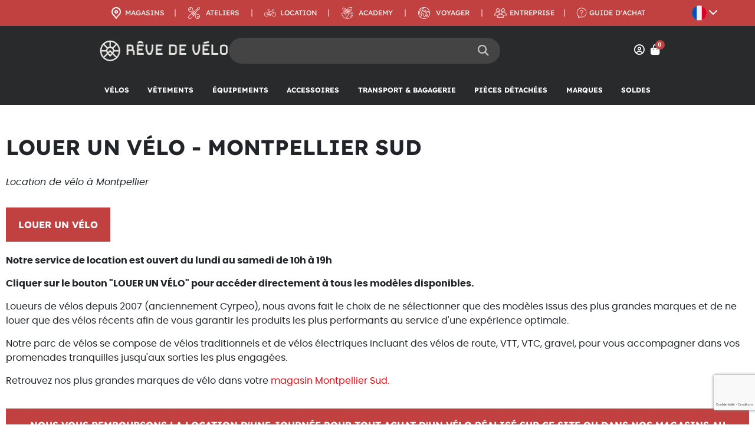

--- FILE ---
content_type: text/html; charset=utf-8
request_url: https://www.revedevelo.com/location-velo-montpellier-sud-17.html
body_size: 32106
content:
<!doctype html>
<html lang="fr">

  <head>
    
      
  <meta charset="utf-8">


  <meta http-equiv="x-ua-compatible" content="ie=edge">







       <title>Location vélo Montpellier → Rêve de Vélo</title>
  

  



  
              
      

      <meta name="description" content="Location de vélos Montpellier : louez en toute sérénité des vélos récents de grandes marques pour une qualité d&#039;expérience optimale.">

  


  <meta name="keywords" content="">
  



  <link rel="canonical" href="">




                  <link rel="alternate" href="https://www.revedevelo.com/location-velo-montpellier-sud-17.html" hreflang="fr">
                        <link rel="alternate" href="https://www.revedevelo.com/en/location-velo-montpellier-sud-17.html" hreflang="en">
         



  
    
  



  <meta name="viewport" content="width=device-width, initial-scale=1">



  <link rel="icon" type="image/vnd.microsoft.icon" href="/img/favicon.ico?1680686947">
  <link rel="shortcut icon" type="image/x-icon" href="/img/favicon.ico?1680686947">



  <meta property="og:title" content="RÊVE DE VÉLO"/>
<meta property="og:type" content="website"/>
<meta property="og:url" content="https://www.revedevelo.com/location-velo-montpellier-sud-17.html"/>
<meta property="og:site_name" content="RÊVE DE VÉLO"/>

  <meta property="og:image" content="https://www.revedevelo.com/img/logo-1677493443.jpg"/>
<meta name="twitter:card" content="summary_large_image">
<meta property="twitter:title" content="RÊVE DE VÉLO"/>
<meta property="twitter:site" content="RÊVE DE VÉLO"/>
<meta property="twitter:creator" content="RÊVE DE VÉLO"/>
<meta property="twitter:domain" content="https://www.revedevelo.com/location-velo-montpellier-sud-17.html"/>

  <meta property="twitter:image" content="https://www.revedevelo.com/img/logo-1677493443.jpg"/>
  

         
  


    <meta id="js-rcpgtm-tracking-config" data-tracking-data="%7B%22bing%22%3A%7B%22tracking_id%22%3A%22%22%2C%22feed%22%3A%7B%22id_product_prefix%22%3A%22%22%2C%22id_product_source_key%22%3A%22id_product%22%2C%22id_variant_prefix%22%3A%22%22%2C%22id_variant_source_key%22%3A%22id_attribute%22%7D%7D%2C%22context%22%3A%7B%22browser%22%3A%7B%22device_type%22%3A1%7D%2C%22localization%22%3A%7B%22id_country%22%3A8%2C%22country_code%22%3A%22FR%22%2C%22id_currency%22%3A1%2C%22currency_code%22%3A%22EUR%22%2C%22id_lang%22%3A1%2C%22lang_code%22%3A%22fr%22%7D%2C%22page%22%3A%7B%22controller_name%22%3A%22page%22%2C%22products_per_page%22%3A50%2C%22category%22%3A%5B%5D%2C%22search_term%22%3A%22%22%7D%2C%22shop%22%3A%7B%22id_shop%22%3A1%2C%22shop_name%22%3A%22R%C3%8AVE%20DE%20V%C3%89LO%22%2C%22base_dir%22%3A%22https%3A%2F%2Fwww.revedevelo.com%2F%22%7D%2C%22tracking_module%22%3A%7B%22module_name%22%3A%22rcpgtagmanager%22%2C%22checkout_module%22%3A%7B%22module%22%3A%22default%22%2C%22controller%22%3A%22order%22%7D%2C%22service_version%22%3A%228%22%2C%22token%22%3A%2293459fb40ef1ea30d13f6d47b046c882%22%7D%2C%22user%22%3A%5B%5D%7D%2C%22criteo%22%3A%7B%22tracking_id%22%3A%22%22%2C%22feed%22%3A%7B%22id_product_prefix%22%3A%22%22%2C%22id_product_source_key%22%3A%22id_product%22%2C%22id_variant_prefix%22%3A%22%22%2C%22id_variant_source_key%22%3A%22id_attribute%22%7D%7D%2C%22facebook%22%3A%7B%22tracking_id%22%3A%22%22%2C%22feed%22%3A%7B%22id_product_prefix%22%3A%22%22%2C%22id_product_source_key%22%3A%22id_product%22%2C%22id_variant_prefix%22%3A%22%22%2C%22id_variant_source_key%22%3A%22id_attribute%22%7D%7D%2C%22ga4%22%3A%7B%22tracking_id%22%3A%22G-G4T4MRMB71%22%2C%22is_data_import%22%3Afalse%7D%2C%22gads%22%3A%7B%22tracking_id%22%3A%2211132304095%22%2C%22merchant_id%22%3A%22%22%2C%22conversion_labels%22%3A%7B%22create_account%22%3A%22%22%2C%22product_view%22%3A%22%22%2C%22add_to_cart%22%3A%22%22%2C%22begin_checkout%22%3A%22%22%2C%22purchase%22%3A%22v7F3CKSXitIZEN_1pbwp%22%7D%7D%2C%22gfeeds%22%3A%7B%22retail%22%3A%7B%22is_enabled%22%3Afalse%2C%22id_product_prefix%22%3A%22%22%2C%22id_product_source_key%22%3A%22id_product%22%2C%22id_variant_prefix%22%3A%22%22%2C%22id_variant_source_key%22%3A%22id_attribute%22%7D%2C%22custom%22%3A%7B%22is_enabled%22%3Afalse%2C%22id_product_prefix%22%3A%22%22%2C%22id_product_source_key%22%3A%22id_product%22%2C%22id_variant_prefix%22%3A%22%22%2C%22id_variant_source_key%22%3A%22id_attribute%22%2C%22is_id2%22%3Afalse%7D%7D%2C%22gtm%22%3A%7B%22tracking_id%22%3A%22GTM-WF2SMLV%22%2C%22is_disable_tracking%22%3Afalse%2C%22server_url%22%3A%22%22%7D%2C%22gua%22%3A%7B%22tracking_id%22%3A%22%22%2C%22site_speed_sample_rate%22%3A1%2C%22is_data_import%22%3Afalse%2C%22is_anonymize_ip%22%3Afalse%2C%22is_user_id%22%3Afalse%2C%22is_link_attribution%22%3Afalse%2C%22cross_domain_list%22%3A%5B%22%22%5D%2C%22dimensions%22%3A%7B%22ecomm_prodid%22%3A1%2C%22ecomm_pagetype%22%3A2%2C%22ecomm_totalvalue%22%3A3%2C%22dynx_itemid%22%3A4%2C%22dynx_itemid2%22%3A5%2C%22dynx_pagetype%22%3A6%2C%22dynx_totalvalue%22%3A7%7D%7D%2C%22optimize%22%3A%7B%22tracking_id%22%3A%22%22%2C%22is_async%22%3Afalse%2C%22hiding_class_name%22%3A%22optimize-loading%22%2C%22hiding_timeout%22%3A3000%7D%2C%22pinterest%22%3A%7B%22tracking_id%22%3A%22%22%2C%22feed%22%3A%7B%22id_product_prefix%22%3A%22%22%2C%22id_product_source_key%22%3A%22id_product%22%2C%22id_variant_prefix%22%3A%22%22%2C%22id_variant_source_key%22%3A%22id_attribute%22%7D%7D%2C%22tiktok%22%3A%7B%22tracking_id%22%3A%22%22%2C%22feed%22%3A%7B%22id_product_prefix%22%3A%22%22%2C%22id_product_source_key%22%3A%22id_product%22%2C%22id_variant_prefix%22%3A%22%22%2C%22id_variant_source_key%22%3A%22id_attribute%22%7D%7D%2C%22twitter%22%3A%7B%22tracking_id%22%3A%22%22%2C%22events%22%3A%7B%22add_to_cart_id%22%3A%22%22%2C%22payment_info_id%22%3A%22%22%2C%22checkout_initiated_id%22%3A%22%22%2C%22product_view_id%22%3A%22%22%2C%22lead_id%22%3A%22%22%2C%22purchase_id%22%3A%22%22%2C%22search_id%22%3A%22%22%7D%2C%22feed%22%3A%7B%22id_product_prefix%22%3A%22%22%2C%22id_product_source_key%22%3A%22id_product%22%2C%22id_variant_prefix%22%3A%22%22%2C%22id_variant_source_key%22%3A%22id_attribute%22%7D%7D%7D">
    <script type="text/javascript" data-keepinline="true" data-cfasync="false" src="/modules/rcpgtagmanager/views/js/hook/trackingClient.bundle.js"></script>
<script type="text/javascript">
    
        var psv = 8.2;
        var blog_secure_key = '914138a6c45c2971ab40ca488a520d02';
        var blog_front_controller_url = 'https://www.revedevelo.com/guide-d-achat';
    
</script>



<script src="https://www.google.com/recaptcha/api.js?&hl=fr" ></script>
<script type="text/javascript">
    var PA_GOOGLE_CAPTCHA_THEME = 'light';
            var PA_GOOGLE_V3_CAPTCHA_SITE_KEY = '6LdTQUUrAAAAAKMTP1gF-Ehq-JJvoOkwJb1u2glO';
        var PA_GOOGLE_V3_POSITION = 'bottomright';
    </script>
<link rel="stylesheet" href="/themes/_libraries/font-awesome/css/font-awesome.css" />




      <link rel="preload" as="image" href="https://www.revedevelo.com/img/logo-1677493443.jpg">
    
  
  <link
      rel="preload"
      href="https://www.revedevelo.comhttps://www.revedevelo.com/themes/revedevelo/assets/fonts/MaterialIcons-Regular-cff684e59ffb052d72cb8d5e49471553.woff2"
      as="font"
      crossorigin
    >






  
  
      <link
      rel="preload"
      href="https://www.revedevelo.com/themes/revedevelo/assets/css/theme.css?v=fe7ee8fc1959cc7214fa21c4840dff0a"
      as="style"
    >
  
  <link
    rel="stylesheet"
    href="https://www.revedevelo.com/themes/revedevelo/assets/css/theme.css?v=fe7ee8fc1959cc7214fa21c4840dff0a"
    type="text/css"
    media="all">
  
  
  <link
    rel="stylesheet"
    href="https://www.revedevelo.com/modules/blockreassurance/views/dist/front.css?v=fe7ee8fc1959cc7214fa21c4840dff0a"
    type="text/css"
    media="all">
  
  
  <link
    rel="stylesheet"
    href="https://www.revedevelo.com/modules/paypal/views/css/paypal_fo.css?v=fe7ee8fc1959cc7214fa21c4840dff0a"
    type="text/css"
    media="all">
  
  
  <link
    rel="stylesheet"
    href="https://www.revedevelo.com/modules/ets_megamenu/views/css/animate.css?v=fe7ee8fc1959cc7214fa21c4840dff0a"
    type="text/css"
    media="all">
  
  
  <link
    rel="stylesheet"
    href="https://www.revedevelo.com/modules/lnk_pagebuilder//views/css/plyr.css?v=fe7ee8fc1959cc7214fa21c4840dff0a"
    type="text/css"
    media="all">
  
  
  <link
    rel="stylesheet"
    href="https://www.revedevelo.com/modules/lnk_pagebuilder//views/css/fonts-size.css?v=fe7ee8fc1959cc7214fa21c4840dff0a"
    type="text/css"
    media="all">
  
  
  <link
    rel="stylesheet"
    href="https://www.revedevelo.com/modules/lnk_pagebuilder//views/css/swiper-bundle.min.css?v=fe7ee8fc1959cc7214fa21c4840dff0a"
    type="text/css"
    media="all">
  
  
  <link
    rel="stylesheet"
    href="https://www.revedevelo.com/modules/lnk_pagebuilder//views/css/front.css?v=fe7ee8fc1959cc7214fa21c4840dff0a"
    type="text/css"
    media="all">
  
  
  <link
    rel="stylesheet"
    href="https://www.revedevelo.com/themes/revedevelo/modules/lnk_pagebuilder//views/css/builder-custom.css?v=fe7ee8fc1959cc7214fa21c4840dff0a"
    type="text/css"
    media="all">
  
  
  <link
    rel="stylesheet"
    href="https://www.revedevelo.com/themes/revedevelo/modules/productcomments/views/css/productcomments.css?v=fe7ee8fc1959cc7214fa21c4840dff0a"
    type="text/css"
    media="all">
  
  
  <link
    rel="stylesheet"
    href="https://www.revedevelo.com/themes/revedevelo/modules/pm_advancedtopmenu/views/css/pm_advancedtopmenu_base.css?v=fe7ee8fc1959cc7214fa21c4840dff0a"
    type="text/css"
    media="all">
  
  
  <link
    rel="stylesheet"
    href="https://www.revedevelo.com/modules/pm_advancedtopmenu/views/css/pm_advancedtopmenu_product.css?v=fe7ee8fc1959cc7214fa21c4840dff0a"
    type="text/css"
    media="all">
  
  
  <link
    rel="stylesheet"
    href="https://www.revedevelo.com/modules/pm_advancedtopmenu/views/css/pm_advancedtopmenu_global-1.css?v=fe7ee8fc1959cc7214fa21c4840dff0a"
    type="text/css"
    media="all">
  
  
  <link
    rel="stylesheet"
    href="https://www.revedevelo.com/modules/pm_advancedtopmenu/views/css/pm_advancedtopmenu_advanced-1.css?v=fe7ee8fc1959cc7214fa21c4840dff0a"
    type="text/css"
    media="all">
  
  
  <link
    rel="stylesheet"
    href="https://www.revedevelo.com/modules/pm_advancedtopmenu/views/css/pm_advancedtopmenu-1.css?v=fe7ee8fc1959cc7214fa21c4840dff0a"
    type="text/css"
    media="all">
  
  
  <link
    rel="stylesheet"
    href="https://www.revedevelo.com/modules/lnk_size/views/css/lnk_size.css?v=fe7ee8fc1959cc7214fa21c4840dff0a"
    type="text/css"
    media="all">
  
  
  <link
    rel="stylesheet"
    href="https://www.revedevelo.com/modules/geodisofficiel/views/css/front.css?v=fe7ee8fc1959cc7214fa21c4840dff0a"
    type="text/css"
    media="all">
  
  
  <link
    rel="stylesheet"
    href="https://www.revedevelo.com/modules/geodisofficiel/views/css/intlTelInput.min.css?v=fe7ee8fc1959cc7214fa21c4840dff0a"
    type="text/css"
    media="all">
  
  
  <link
    rel="stylesheet"
    href="https://www.revedevelo.com/modules/axepta//views/css/front.css?v=fe7ee8fc1959cc7214fa21c4840dff0a"
    type="text/css"
    media="all">
  
  
  <link
    rel="stylesheet"
    href="https://www.revedevelo.com/modules/hiblog/libs/flexslider/flexslider.css?v=fe7ee8fc1959cc7214fa21c4840dff0a"
    type="text/css"
    media="all">
  
  
  <link
    rel="stylesheet"
    href="https://www.revedevelo.com/modules/hiblog/views/css/owl/owl.carousel.min.css?v=fe7ee8fc1959cc7214fa21c4840dff0a"
    type="text/css"
    media="all">
  
  
  <link
    rel="stylesheet"
    href="https://www.revedevelo.com/modules/hiblog/views/css/owl/owl.theme.default.min.css?v=fe7ee8fc1959cc7214fa21c4840dff0a"
    type="text/css"
    media="all">
  
  
  <link
    rel="stylesheet"
    href="https://www.revedevelo.com/themes/revedevelo/modules/hiblog/views/css/front.css?v=fe7ee8fc1959cc7214fa21c4840dff0a"
    type="text/css"
    media="all">
  
  
  <link
    rel="stylesheet"
    href="https://www.revedevelo.com/themes/revedevelo/modules/hiblog/views/css/blogpost.css?v=fe7ee8fc1959cc7214fa21c4840dff0a"
    type="text/css"
    media="all">
  
  
  <link
    rel="stylesheet"
    href="https://www.revedevelo.com/themes/revedevelo/modules/hiblog/views/css/blogposition.css?v=fe7ee8fc1959cc7214fa21c4840dff0a"
    type="text/css"
    media="all">
  
  
  <link
    rel="stylesheet"
    href="https://www.revedevelo.com/modules/hiblog/views/css/blogcategory.css?v=fe7ee8fc1959cc7214fa21c4840dff0a"
    type="text/css"
    media="all">
  
  
  <link
    rel="stylesheet"
    href="https://www.revedevelo.com/modules/hiblog/views/css/blogdesc.css?v=fe7ee8fc1959cc7214fa21c4840dff0a"
    type="text/css"
    media="all">
  
  
  <link
    rel="stylesheet"
    href="https://www.revedevelo.com/modules/hiblog/views/css/pagination.css?v=fe7ee8fc1959cc7214fa21c4840dff0a"
    type="text/css"
    media="all">
  
  
  <link
    rel="stylesheet"
    href="https://www.revedevelo.com/modules/hiblog/views/css/grid.css?v=fe7ee8fc1959cc7214fa21c4840dff0a"
    type="text/css"
    media="all">
  
  
  <link
    rel="stylesheet"
    href="https://www.revedevelo.com/modules/hiblog/views/css/custom.css?v=fe7ee8fc1959cc7214fa21c4840dff0a"
    type="text/css"
    media="all">
  
  
  <link
    rel="stylesheet"
    href="https://www.revedevelo.com/modules/ets_advancedcaptcha/views/css/front.css?v=fe7ee8fc1959cc7214fa21c4840dff0a"
    type="text/css"
    media="all">
  
  
  <link
    rel="stylesheet"
    href="https://www.revedevelo.com/modules/baproductscarousel/views/css/assets/owl.carousel.min.css?v=fe7ee8fc1959cc7214fa21c4840dff0a"
    type="text/css"
    media="all">
  
  
  <link
    rel="stylesheet"
    href="https://www.revedevelo.com/modules/baproductscarousel/views/css/assets/owl.theme.default.min.css?v=fe7ee8fc1959cc7214fa21c4840dff0a"
    type="text/css"
    media="all">
  
  
  <link
    rel="stylesheet"
    href="https://www.revedevelo.com/modules/baproductscarousel/views/css/assets/animate.css?v=fe7ee8fc1959cc7214fa21c4840dff0a"
    type="text/css"
    media="all">
  
  
  <link
    rel="stylesheet"
    href="https://www.revedevelo.com/modules/baproductscarousel/views/css/baslider.css?v=fe7ee8fc1959cc7214fa21c4840dff0a"
    type="text/css"
    media="all">
  
  
  <link
    rel="stylesheet"
    href="https://www.revedevelo.com/modules/lnk_expertise_block//views/css/front.css?v=fe7ee8fc1959cc7214fa21c4840dff0a"
    type="text/css"
    media="all">
  
  
  <link
    rel="stylesheet"
    href="https://www.revedevelo.com/modules/lnk_product_option/views/css/front.css?v=fe7ee8fc1959cc7214fa21c4840dff0a"
    type="text/css"
    media="all">
  
  
  <link
    rel="stylesheet"
    href="https://www.revedevelo.com/modules/lnk_store_locator//views/css/front.css?v=fe7ee8fc1959cc7214fa21c4840dff0a"
    type="text/css"
    media="all">
  
  
  <link
    rel="stylesheet"
    href="https://www.revedevelo.com/modules/lnk_brands//views/css/front.css?v=fe7ee8fc1959cc7214fa21c4840dff0a"
    type="text/css"
    media="all">
  
  
  <link
    rel="stylesheet"
    href="https://www.revedevelo.com/modules/prestatillstockperstore/views/css/prestatillmui.css?v=fe7ee8fc1959cc7214fa21c4840dff0a"
    type="text/css"
    media="all">
  
  
  <link
    rel="stylesheet"
    href="https://www.revedevelo.com/themes/revedevelo/modules/prestatillstockperstore/views/css/front.css?v=fe7ee8fc1959cc7214fa21c4840dff0a"
    type="text/css"
    media="all">
  
  
  <link
    rel="stylesheet"
    href="https://www.revedevelo.com/modules/advancedeventbooking/views/css/global.css?v=fe7ee8fc1959cc7214fa21c4840dff0a"
    type="text/css"
    media="all">
  
  
  <link
    rel="stylesheet"
    href="https://www.revedevelo.com/themes/revedevelo/modules/guideachat/css/guideachat.css?v=fe7ee8fc1959cc7214fa21c4840dff0a"
    type="text/css"
    media="all">
  
  
  <link
    rel="stylesheet"
    href="https://www.revedevelo.com/js/jquery/ui/themes/base/minified/jquery-ui.min.css?v=fe7ee8fc1959cc7214fa21c4840dff0a"
    type="text/css"
    media="all">
  
  
  <link
    rel="stylesheet"
    href="https://www.revedevelo.com/js/jquery/ui/themes/base/minified/jquery.ui.theme.min.css?v=fe7ee8fc1959cc7214fa21c4840dff0a"
    type="text/css"
    media="all">
  
  
  <link
    rel="stylesheet"
    href="https://www.revedevelo.com/js/jquery/plugins/fancybox/jquery.fancybox.css?v=fe7ee8fc1959cc7214fa21c4840dff0a"
    type="text/css"
    media="all">
  
  
  <link
    rel="stylesheet"
    href="https://www.revedevelo.com/modules/ps_imageslider/css/homeslider.css?v=fe7ee8fc1959cc7214fa21c4840dff0a"
    type="text/css"
    media="all">
  
  
  <link
    rel="stylesheet"
    href="https://www.revedevelo.com/themes/revedevelo/modules/ets_megamenu/views/css/megamenu.css?v=fe7ee8fc1959cc7214fa21c4840dff0a"
    type="text/css"
    media="all">
  
  
  <link
    rel="stylesheet"
    href="https://www.revedevelo.com/modules/ets_megamenu/views/css/fix17.css?v=fe7ee8fc1959cc7214fa21c4840dff0a"
    type="text/css"
    media="all">
  
  
  <link
    rel="stylesheet"
    href="https://www.revedevelo.com/modules/ets_megamenu/views/css/cache.css?v=fe7ee8fc1959cc7214fa21c4840dff0a"
    type="text/css"
    media="all">
  
  
  <link
    rel="stylesheet"
    href="https://www.revedevelo.com/modules/gmbreviews/views/css/gmbreviews.css?v=fe7ee8fc1959cc7214fa21c4840dff0a"
    type="text/css"
    media="all">
  
  
  <link
    rel="stylesheet"
    href="https://www.revedevelo.com/modules/linkobfuscator/views/css/linkobfuscator.css?v=fe7ee8fc1959cc7214fa21c4840dff0a"
    type="text/css"
    media="all">




  





  <script type="text/javascript">
        var adtm_activeLink = {"id":"","type":""};
        var adtm_isToggleMode = false;
        var adtm_menuHamburgerSelector = "#menu-icon, .menu-icon";
        var adtm_stickyOnMobile = false;
        var ajax_url_builder = "https:\/\/www.revedevelo.com\/module\/lnk_pagebuilder\/ajax";
        var dm_hash = "3GU8JRP1F";
        var dm_mode = 0;
        var geodisSetCarrierUrl = "https:\/\/www.revedevelo.com\/module\/geodis\/setCarrier";
        var geodisToken = "3d9cdb1e29c8af767bc53cba605cac40";
        var hiBlogSettings = {"secureKey":"914138a6c45c2971ab40ca488a520d02","mainPageUrl":"https:\/\/www.revedevelo.com\/guide-d-achat","currentPage":"page","toc":true,"tocPosition":"top","tocFixed":true};
        var listDisplayAjaxUrl = "https:\/\/www.revedevelo.com\/module\/is_themecore\/ajaxTheme";
        var lnk_brand_slider = {"desktop":"6","tablet":"4","mobile":"3"};
        var lnk_slide = {"desktop":"3","tablet":"3","mobile":"2"};
        var prestashop = {"cart":{"products":[],"totals":{"total":{"type":"total","label":"Total","amount":0,"value":"0,00\u00a0\u20ac"},"total_including_tax":{"type":"total","label":"Total TTC","amount":0,"value":"0,00\u00a0\u20ac"},"total_excluding_tax":{"type":"total","label":"Total HT :","amount":0,"value":"0,00\u00a0\u20ac"}},"subtotals":{"products":{"type":"products","label":"Sous-total","amount":0,"value":"0,00\u00a0\u20ac"},"discounts":null,"shipping":{"type":"shipping","label":"Livraison","amount":0,"value":""},"tax":null},"products_count":0,"summary_string":"0 articles","vouchers":{"allowed":1,"added":[]},"discounts":[],"minimalPurchase":0,"minimalPurchaseRequired":""},"currency":{"id":1,"name":"Euro","iso_code":"EUR","iso_code_num":"978","sign":"\u20ac"},"customer":{"lastname":null,"firstname":null,"email":null,"birthday":null,"newsletter":null,"newsletter_date_add":null,"optin":null,"website":null,"company":null,"siret":null,"ape":null,"is_logged":false,"gender":{"type":null,"name":null},"addresses":[]},"country":{"id_zone":"1","id_currency":"0","call_prefix":"33","iso_code":"FR","active":"1","contains_states":"0","need_identification_number":"0","need_zip_code":"1","zip_code_format":"NNNNN","display_tax_label":"1","name":"France","id":8},"language":{"name":"Fran\u00e7ais (French)","iso_code":"fr","locale":"fr-FR","language_code":"fr","active":"1","is_rtl":"0","date_format_lite":"d\/m\/Y","date_format_full":"d\/m\/Y H:i:s","id":1},"page":{"title":"","canonical":null,"meta":{"title":"R\u00caVE DE V\u00c9LO","description":"","keywords":"","robots":"index"},"page_name":"module-lnk_pagebuilder-page","body_classes":{"lang-fr":true,"lang-rtl":false,"country-FR":true,"currency-EUR":true,"layout-full-width":true,"page-":true,"tax-display-enabled":true,"page-customer-account":false},"admin_notifications":[],"password-policy":{"feedbacks":{"0":"Tr\u00e8s faible","1":"Faible","2":"Moyenne","3":"Fort","4":"Tr\u00e8s fort","Straight rows of keys are easy to guess":"Les suites de touches sur le clavier sont faciles \u00e0 deviner","Short keyboard patterns are easy to guess":"Les mod\u00e8les courts sur le clavier sont faciles \u00e0 deviner.","Use a longer keyboard pattern with more turns":"Utilisez une combinaison de touches plus longue et plus complexe.","Repeats like \"aaa\" are easy to guess":"Les r\u00e9p\u00e9titions (ex. : \"aaa\") sont faciles \u00e0 deviner.","Repeats like \"abcabcabc\" are only slightly harder to guess than \"abc\"":"Les r\u00e9p\u00e9titions (ex. : \"abcabcabc\") sont seulement un peu plus difficiles \u00e0 deviner que \"abc\".","Sequences like abc or 6543 are easy to guess":"Les s\u00e9quences (ex. : abc ou 6543) sont faciles \u00e0 deviner.","Recent years are easy to guess":"Les ann\u00e9es r\u00e9centes sont faciles \u00e0 deviner.","Dates are often easy to guess":"Les dates sont souvent faciles \u00e0 deviner.","This is a top-10 common password":"Ce mot de passe figure parmi les 10 mots de passe les plus courants.","This is a top-100 common password":"Ce mot de passe figure parmi les 100 mots de passe les plus courants.","This is a very common password":"Ceci est un mot de passe tr\u00e8s courant.","This is similar to a commonly used password":"Ce mot de passe est similaire \u00e0 un mot de passe couramment utilis\u00e9.","A word by itself is easy to guess":"Un mot seul est facile \u00e0 deviner.","Names and surnames by themselves are easy to guess":"Les noms et les surnoms seuls sont faciles \u00e0 deviner.","Common names and surnames are easy to guess":"Les noms et les pr\u00e9noms courants sont faciles \u00e0 deviner.","Use a few words, avoid common phrases":"Utilisez quelques mots, \u00e9vitez les phrases courantes.","No need for symbols, digits, or uppercase letters":"Pas besoin de symboles, de chiffres ou de majuscules.","Avoid repeated words and characters":"\u00c9viter de r\u00e9p\u00e9ter les mots et les caract\u00e8res.","Avoid sequences":"\u00c9viter les s\u00e9quences.","Avoid recent years":"\u00c9vitez les ann\u00e9es r\u00e9centes.","Avoid years that are associated with you":"\u00c9vitez les ann\u00e9es qui vous sont associ\u00e9es.","Avoid dates and years that are associated with you":"\u00c9vitez les dates et les ann\u00e9es qui vous sont associ\u00e9es.","Capitalization doesn't help very much":"Les majuscules ne sont pas tr\u00e8s utiles.","All-uppercase is almost as easy to guess as all-lowercase":"Un mot de passe tout en majuscules est presque aussi facile \u00e0 deviner qu'un mot de passe tout en minuscules.","Reversed words aren't much harder to guess":"Les mots invers\u00e9s ne sont pas beaucoup plus difficiles \u00e0 deviner.","Predictable substitutions like '@' instead of 'a' don't help very much":"Les substitutions pr\u00e9visibles comme '\"@\" au lieu de \"a\" n'aident pas beaucoup.","Add another word or two. Uncommon words are better.":"Ajoutez un autre mot ou deux. Pr\u00e9f\u00e9rez les mots peu courants."}}},"shop":{"name":"R\u00caVE DE V\u00c9LO","logo":"https:\/\/www.revedevelo.com\/img\/logo-1677493443.jpg","stores_icon":"https:\/\/www.revedevelo.com\/img\/logo_stores.png","favicon":"\/img\/favicon.ico"},"core_js_public_path":"\/themes\/","urls":{"base_url":"https:\/\/www.revedevelo.com\/","current_url":"https:\/\/www.revedevelo.com\/location-velo-montpellier-sud-17.html","shop_domain_url":"https:\/\/www.revedevelo.com","img_ps_url":"https:\/\/www.revedevelo.com\/img\/","img_cat_url":"https:\/\/www.revedevelo.com\/img\/c\/","img_lang_url":"https:\/\/www.revedevelo.com\/img\/l\/","img_prod_url":"https:\/\/www.revedevelo.com\/img\/p\/","img_manu_url":"https:\/\/www.revedevelo.com\/img\/m\/","img_sup_url":"https:\/\/www.revedevelo.com\/img\/su\/","img_ship_url":"https:\/\/www.revedevelo.com\/img\/s\/","img_store_url":"https:\/\/www.revedevelo.com\/img\/st\/","img_col_url":"https:\/\/www.revedevelo.com\/img\/co\/","img_url":"https:\/\/www.revedevelo.com\/themes\/revedevelo\/assets\/img\/","css_url":"https:\/\/www.revedevelo.com\/themes\/revedevelo\/assets\/css\/","js_url":"https:\/\/www.revedevelo.com\/themes\/revedevelo\/assets\/js\/","pic_url":"https:\/\/www.revedevelo.com\/upload\/","theme_assets":"https:\/\/www.revedevelo.com\/themes\/revedevelo\/assets\/","theme_dir":"https:\/\/www.revedevelo.com\/themes\/revedevelo\/","pages":{"address":"https:\/\/www.revedevelo.com\/adresse","addresses":"https:\/\/www.revedevelo.com\/adresses","authentication":"https:\/\/www.revedevelo.com\/connexion","manufacturer":"https:\/\/www.revedevelo.com\/brands","cart":"https:\/\/www.revedevelo.com\/panier","category":"https:\/\/www.revedevelo.com\/index.php?controller=category","cms":"https:\/\/www.revedevelo.com\/index.php?controller=cms","contact":"https:\/\/www.revedevelo.com\/nous-contacter","discount":"https:\/\/www.revedevelo.com\/reduction","guest_tracking":"https:\/\/www.revedevelo.com\/suivi-commande-invite","history":"https:\/\/www.revedevelo.com\/historique-commandes","identity":"https:\/\/www.revedevelo.com\/identite","index":"https:\/\/www.revedevelo.com\/","my_account":"https:\/\/www.revedevelo.com\/mon-compte","order_confirmation":"https:\/\/www.revedevelo.com\/confirmation-commande","order_detail":"https:\/\/www.revedevelo.com\/index.php?controller=order-detail","order_follow":"https:\/\/www.revedevelo.com\/suivi-commande","order":"https:\/\/www.revedevelo.com\/commande","order_return":"https:\/\/www.revedevelo.com\/index.php?controller=order-return","order_slip":"https:\/\/www.revedevelo.com\/avoirs","pagenotfound":"https:\/\/www.revedevelo.com\/page-introuvable","password":"https:\/\/www.revedevelo.com\/recuperation-mot-de-passe","pdf_invoice":"https:\/\/www.revedevelo.com\/index.php?controller=pdf-invoice","pdf_order_return":"https:\/\/www.revedevelo.com\/index.php?controller=pdf-order-return","pdf_order_slip":"https:\/\/www.revedevelo.com\/index.php?controller=pdf-order-slip","prices_drop":"https:\/\/www.revedevelo.com\/promotions","product":"https:\/\/www.revedevelo.com\/index.php?controller=product","registration":"https:\/\/www.revedevelo.com\/inscription","search":"https:\/\/www.revedevelo.com\/recherche","sitemap":"https:\/\/www.revedevelo.com\/plan-site","stores":"https:\/\/www.revedevelo.com\/magasins","supplier":"https:\/\/www.revedevelo.com\/fournisseur","new_products":"https:\/\/www.revedevelo.com\/nouveaux-produits","brands":"https:\/\/www.revedevelo.com\/brands","register":"https:\/\/www.revedevelo.com\/inscription","order_login":"https:\/\/www.revedevelo.com\/commande?login=1"},"alternative_langs":{"fr":"https:\/\/www.revedevelo.com\/location-velo-montpellier-sud-17.html","en":"https:\/\/www.revedevelo.com\/en\/location-velo-montpellier-sud-17.html"},"actions":{"logout":"https:\/\/www.revedevelo.com\/?mylogout="},"no_picture_image":{"bySize":{"small_default":{"url":"https:\/\/www.revedevelo.com\/img\/p\/fr-default-small_default.jpg","width":98,"height":98},"cart_default":{"url":"https:\/\/www.revedevelo.com\/img\/p\/fr-default-cart_default.jpg","width":125,"height":125},"home_default":{"url":"https:\/\/www.revedevelo.com\/img\/p\/fr-default-home_default.jpg","width":250,"height":250},"medium_default":{"url":"https:\/\/www.revedevelo.com\/img\/p\/fr-default-medium_default.jpg","width":452,"height":452},"large_default":{"url":"https:\/\/www.revedevelo.com\/img\/p\/fr-default-large_default.jpg","width":800,"height":800}},"small":{"url":"https:\/\/www.revedevelo.com\/img\/p\/fr-default-small_default.jpg","width":98,"height":98},"medium":{"url":"https:\/\/www.revedevelo.com\/img\/p\/fr-default-home_default.jpg","width":250,"height":250},"large":{"url":"https:\/\/www.revedevelo.com\/img\/p\/fr-default-large_default.jpg","width":800,"height":800},"legend":""}},"configuration":{"display_taxes_label":true,"display_prices_tax_incl":true,"is_catalog":false,"show_prices":true,"opt_in":{"partner":true},"quantity_discount":{"type":"discount","label":"Remise sur prix unitaire"},"voucher_enabled":1,"return_enabled":0},"field_required":[],"breadcrumb":{"links":[{"title":"Accueil","url":"https:\/\/www.revedevelo.com\/"}],"count":1},"link":{"protocol_link":"https:\/\/","protocol_content":"https:\/\/"},"time":1768376792,"static_token":"5097cf0a38c45fea9a1ae7b466e699cd","token":"89b43284ffdc0b8e40efc124fd63ca71","debug":false,"modules":{"alma":false}};
        var prestashopFacebookAjaxController = "https:\/\/www.revedevelo.com\/module\/ps_facebook\/Ajax";
        var psemailsubscription_subscription = "https:\/\/www.revedevelo.com\/module\/ps_emailsubscription\/subscription";
        var psr_icon_color = "#F19D76";
      </script>


  



 




<script>
    (function (c, s, q, u, a, r, e) {
        c.hj=c.hj||function(){(c.hj.q=c.hj.q||[]).push(arguments)};
        c._hjSettings = { hjid: a };
        r = s.getElementsByTagName('head')[0];
        e = s.createElement('script');
        e.async = true;
        e.src = q + c._hjSettings.hjid + u;
        r.appendChild(e);
    })(window, document, 'https://static.hj.contentsquare.net/c/csq-', '.js', 6404362);
</script>




<script>
(function () {
    function getOrCreateAnonID() {
        const cookieName = 'anon_user_id';
        const existing = document.cookie.match('(^|;)\\s*' + cookieName + '\\s*=\\s*([^;]+)');
        if (existing) {
            return existing.pop();
        } else {
            const id = 'anon-' + Date.now() + '-' + Math.floor(Math.random() * 100000);
            document.cookie = cookieName + '=' + id + ';path=/;max-age=2592000';
            return id;
        }
    }

    var anonId = getOrCreateAnonID();
    window.hj = window.hj || function(){(hj.q = hj.q || []).push(arguments)};
    hj('identify', anonId, {
        statut_panier: 'anonyme'
    });
})();
</script>







    
  </head>

  <body id="module-lnk_pagebuilder-page" class="lang-fr country-fr currency-eur layout-full-width page tax-display-enabled page-builder-mdp-17   ">

    
      
    

    <main class="l-main">
      
              

    <header id="header" class="l-header  position-sticky top-0 ">
        
          
  <div class="header-banner">
    
  </div>



    <div class="lnk-header-top-bar">
    <!-- MODULE PM_AdvancedTopMenu || Presta-Module.com -->
<nav class="d-none d-lg-block flex-grow-1">
<div id="_desktop_top_menu" class="adtm_menu_container ">
    <div id="adtm_menu"  data-open-method="1"
                        class=""
            data-active-id="36" data-active-type="category">
            <div id="adtm_menu_inner"                 class="clearfix advtm_open_on_hover" >
                <ul id="menu" class="text-center">
                                                                                        
                                                                                                                                                                                                                                                                            <li
                                class="li-niveau1 advtm_menu_1 sub">
                                <a data-o="aHR0cHM6Ly93d3cucmV2ZWRldmVsby5jb20vbm9zLW1hZ2FzaW5zLTYzLmh0bWw=" title="Magasins"  class=" a-niveau1" ><span class="advtm_menu_span advtm_menu_span_1"><img src="//www.revedevelo.com/modules/pm_advancedtopmenu/menu_icons/1-fr.png" alt="Magasins" title="Magasins" width="32" height="32" class="adtm_menu_icon img-responsive img-fluid" />Magasins</span></a>                                                                    <div class="adtm_sub">
                                                                                <table class="columnWrapTable">
                                            <tr>
                                                                                                                                                        
                                                                                                            <td
                                                            class="adtm_column_wrap_td advtm_column_wrap_td_1">
                                                            <div class="adtm_column_wrap advtm_column_wrap_1">
                                                                                                                                <div class="adtm_column_wrap_sizer">&nbsp;</div>
                                                                                                                                                                                                                                                                                                                                                                                                                            <div
                                                                            class="adtm_column adtm_column_1">
                                                                                                                                                                                                                                                <span class="column_wrap_title d-none">
                                                                                        <a href="#" title=""  class="adtm_unclickable" ></a>                                                                                    </span>
                                                                                                                                                                                                                                                                                                                                    <ul class="adtm_elements adtm_elements_1">
                                                                                                                                                                                                                                                                                                                                                                                                                                                                            <li
                                                                                                    class="">
                                                                                                    <a data-o="aHR0cHM6Ly93d3cucmV2ZWRldmVsby5jb20vbWFnYXNpbnMvMS1tYWdhc2luLXZlbG8tbW9udHBlbGxpZXI=" title="	Montpellier Sud"  class="" >	Montpellier Sud</a>                                                                                                </li>
                                                                                                                                                                                                                                                                                                                                                                                                                                                                                                                                                                        <li
                                                                                                    class="">
                                                                                                    <a data-o="aHR0cHM6Ly93d3cucmV2ZWRldmVsby5jb20vbWFnYXNpbnMvMy1tYWdhc2luLXZlbG8tbHVuZWw=" title="Lunel"  class="" >Lunel</a>                                                                                                </li>
                                                                                                                                                                                                                                                                                                                                                                                                                                                                                                                                                                        <li
                                                                                                    class="">
                                                                                                    <a data-o="aHR0cHM6Ly93d3cucmV2ZWRldmVsby5jb20vbWFnYXNpbnMvNC1uaW1lcy12YXVuYWdl" title="N&icirc;mes Vaunage"  class="" >N&icirc;mes Vaunage</a>                                                                                                </li>
                                                                                                                                                                                                                                                                                                                                                                                                                                                                                                                                                                        <li
                                                                                                    class="">
                                                                                                    <a data-o="aHR0cHM6Ly93d3cucmV2ZWRldmVsby5jb20vbWFnYXNpbnMvNS1tYWdhc2luLXZlbG8tdmVudG91eA==" title="Ventoux"  class="" >Ventoux</a>                                                                                                </li>
                                                                                                                                                                                                                                                                        </ul>
                                                                                                                                                                                                                                    </div>
                                                                                                                                                                                                                                                                                                                                        </div>
                                                        </td>
                                                                                                                                                </tr>
                                        </table>
                                                                            </div>
                                                            </li>
                                                                                            
                                                                                                                                                                                                                                                                            <li
                                class="li-niveau1 advtm_menu_2 sub">
                                <a data-o="aHR0cHM6Ly93d3cucmV2ZWRldmVsby5jb20vYXRlbGllci02NC5odG1s" title="Ateliers"  class=" a-niveau1" ><span class="advtm_menu_span advtm_menu_span_2"><img src="//www.revedevelo.com/modules/pm_advancedtopmenu/menu_icons/2-fr.png" alt="Ateliers" title="Ateliers" width="32" height="32" class="adtm_menu_icon img-responsive img-fluid" />Ateliers</span></a>                                                                    <div class="adtm_sub">
                                                                                <table class="columnWrapTable">
                                            <tr>
                                                                                                                                                        
                                                                                                            <td
                                                            class="adtm_column_wrap_td advtm_column_wrap_td_2">
                                                            <div class="adtm_column_wrap advtm_column_wrap_2">
                                                                                                                                <div class="adtm_column_wrap_sizer">&nbsp;</div>
                                                                                                                                                                                                                                                                                                                                                                                                                            <div
                                                                            class="adtm_column adtm_column_2">
                                                                                                                                                                                                                                                <span class="column_wrap_title d-none">
                                                                                        <a href="#" title=""  class="adtm_unclickable" ></a>                                                                                    </span>
                                                                                                                                                                                                                                                                                                                                    <ul class="adtm_elements adtm_elements_2">
                                                                                                                                                                                                                                                                                                                                                                                                                                                                            <li
                                                                                                    class="">
                                                                                                    <a data-o="aHR0cHM6Ly93d3cucmV2ZWRldmVsby5jb20vcmVwYXJhdGlvbi1kZS12ZWxvLWEtbW9udHBlbGxpZXItMjMuaHRtbA==" title="Montpellier Sud"  class="" >Montpellier Sud</a>                                                                                                </li>
                                                                                                                                                                                                                                                                                                                                                                                                                                                                                                                                                                        <li
                                                                                                    class="">
                                                                                                    <a data-o="aHR0cHM6Ly93d3cucmV2ZWRldmVsby5jb20vYXRlbGllci1sdW5lbC0yNS5odG1s" title="Lunel"  class="" >Lunel</a>                                                                                                </li>
                                                                                                                                                                                                                                                                                                                                                                                                                                                                                                                                                                        <li
                                                                                                    class="">
                                                                                                    <a data-o="aHR0cHM6Ly93d3cucmV2ZWRldmVsby5jb20vYXRlbGllci1uaW1lcy12YXVuYWdlLTI2Lmh0bWw=" title="N&icirc;mes Vaunage"  class="" >N&icirc;mes Vaunage</a>                                                                                                </li>
                                                                                                                                                                                                                                                                                                                                                                                                                                                                                                                                                                        <li
                                                                                                    class="">
                                                                                                    <a data-o="aHR0cHM6Ly93d3cucmV2ZWRldmVsby5jb20vYXRlbGllci12ZW50b3V4LTczLmh0bWw=" title="Ventoux"  class="" >Ventoux</a>                                                                                                </li>
                                                                                                                                                                                                                                                                        </ul>
                                                                                                                                                                                                                                    </div>
                                                                                                                                                                                                                                                                                                                                        </div>
                                                        </td>
                                                                                                                                                </tr>
                                        </table>
                                                                            </div>
                                                            </li>
                                                                                            
                                                                                                                                                                                                                                                                            <li
                                class="li-niveau1 advtm_menu_3 sub">
                                <a data-o="aHR0cHM6Ly93d3cucmV2ZWRldmVsby5jb20vbG9jYXRpb24tNjUuaHRtbA==" title="Location"  class=" a-niveau1" ><span class="advtm_menu_span advtm_menu_span_3"><img src="//www.revedevelo.com/modules/pm_advancedtopmenu/menu_icons/3-fr.png" alt="Location" title="Location" width="32" height="32" class="adtm_menu_icon img-responsive img-fluid" />Location</span></a>                                                                    <div class="adtm_sub">
                                                                                <table class="columnWrapTable">
                                            <tr>
                                                                                                                                                        
                                                                                                            <td
                                                            class="adtm_column_wrap_td advtm_column_wrap_td_3">
                                                            <div class="adtm_column_wrap advtm_column_wrap_3">
                                                                                                                                <div class="adtm_column_wrap_sizer">&nbsp;</div>
                                                                                                                                                                                                                                                                                                                                                                                                                            <div
                                                                            class="adtm_column adtm_column_3">
                                                                                                                                                                                                                                                <span class="column_wrap_title d-none">
                                                                                        <a href="#" title="Location grp"  class="adtm_unclickable" >Location grp</a>                                                                                    </span>
                                                                                                                                                                                                                                                                                                                                    <ul class="adtm_elements adtm_elements_3">
                                                                                                                                                                                                                                                                                                                                                                                                                                                                            <li
                                                                                                    class="">
                                                                                                    <a data-o="aHR0cHM6Ly93d3cucmV2ZWRldmVsby5jb20vbG9jYXRpb24tdmVsby1tb250cGVsbGllci1zdWQtMTcuaHRtbA==" title="Montpellier Sud"  class="" >Montpellier Sud</a>                                                                                                </li>
                                                                                                                                                                                                                                                                                                                                                                                                                                                                                                                                                                        <li
                                                                                                    class="">
                                                                                                    <a data-o="aHR0cHM6Ly93d3cucmV2ZWRldmVsby5jb20vbG9jYXRpb24vbG9jYXRpb24tZGUtdmVsby1hLWx1bmVsLTE5Lmh0bWw=" title="Lunel "  class="" >Lunel </a>                                                                                                </li>
                                                                                                                                                                                                                                                                                                                                                                                                                                                                                                                                                                        <li
                                                                                                    class="">
                                                                                                    <a data-o="aHR0cHM6Ly93d3cucmV2ZWRldmVsby5jb20vbG9jYXRpb24tZGUtdmVsby1hLXRvdXJzLXNhaW50LWdlbm91cGgtMjAuaHRtbA==" title="Tours"  class="" >Tours</a>                                                                                                </li>
                                                                                                                                                                                                                                                                                                                                                                                                                                                                                                                                                                        <li
                                                                                                    class="">
                                                                                                    <a data-o="aHR0cHM6Ly93d3cucmV2ZWRldmVsby5jb20vbG9jYXRpb24tZGUtdmVsby1hLW5pbWVzLXZhdW5hZ2UtMjEuaHRtbA==" title="N&icirc;mes Vaunage"  class="" >N&icirc;mes Vaunage</a>                                                                                                </li>
                                                                                                                                                                                                                                                                                                                                                                                                                                                                                                                                                                        <li
                                                                                                    class="">
                                                                                                    <a data-o="aHR0cHM6Ly93d3cucmV2ZWRldmVsby5jb20vbG9jYXRpb24tdmVsby12ZW50b3V4LTcyLmh0bWw=" title="Ventoux"  class="" >Ventoux</a>                                                                                                </li>
                                                                                                                                                                                                                                                                        </ul>
                                                                                                                                                                                                                                    </div>
                                                                                                                                                                                                                                                                                                                                        </div>
                                                        </td>
                                                                                                                                                </tr>
                                        </table>
                                                                            </div>
                                                            </li>
                                                                                            
                                                                                                                                                                                                                                                                            <li
                                class="li-niveau1 advtm_menu_4 sub">
                                <a data-o="aHR0cHM6Ly93d3cucmV2ZWRldmVsby5jb20vYWNhZGVteS00Mi5odG1s" title="Academy"  class=" a-niveau1" ><span class="advtm_menu_span advtm_menu_span_4"><img src="//www.revedevelo.com/modules/pm_advancedtopmenu/menu_icons/4-fr.png" alt="Academy" title="Academy" width="32" height="32" class="adtm_menu_icon img-responsive img-fluid" />Academy</span></a>                                                                    <div class="adtm_sub">
                                                                                <table class="columnWrapTable">
                                            <tr>
                                                                                                                                                        
                                                                                                            <td
                                                            class="adtm_column_wrap_td advtm_column_wrap_td_9">
                                                            <div class="adtm_column_wrap advtm_column_wrap_9">
                                                                                                                                <div class="adtm_column_wrap_sizer">&nbsp;</div>
                                                                                                                                                                                                                                                                                                                                                                                                                            <div
                                                                            class="adtm_column adtm_column_7">
                                                                                                                                                                                                                                                <span class="column_wrap_title d-none">
                                                                                        <a href="#" title=""  class="adtm_unclickable" ></a>                                                                                    </span>
                                                                                                                                                                                                                                                                                                                                    <ul class="adtm_elements adtm_elements_7">
                                                                                                                                                                                                                                                                                                                                                                                                                                                                            <li
                                                                                                    class="">
                                                                                                    <a data-o="aHR0cHM6Ly93d3cucmV2ZWRldmVsby5jb20vZnIvY2FsZW5kcmllcg==" title="Calendrier"  class="" >Calendrier</a>                                                                                                </li>
                                                                                                                                                                                                                                                                        </ul>
                                                                                                                                                                                                                                    </div>
                                                                                                                                                                                                                                                                                                                                        </div>
                                                        </td>
                                                                                                                                                </tr>
                                        </table>
                                                                            </div>
                                                            </li>
                                                                                            
                                                                                                                                                                    <li
                                class="li-niveau1 advtm_menu_7 menuHaveNoMobileSubMenu">
                                <a href="https://travel.revedevelo.com/" title="Voyager" target="_blank" class=" a-niveau1" ><span class="advtm_menu_span advtm_menu_span_7"><img src="//www.revedevelo.com/modules/pm_advancedtopmenu/menu_icons/7-fr.svg" alt="Voyager" title="Voyager" class="adtm_menu_icon img-responsive img-fluid" />Voyager</span></a>                                                            </li>
                                                                                            
                                                                                                                                                                                                                                                                            <li
                                class="li-niveau1 advtm_menu_6 sub">
                                <a data-o="aHR0cHM6Ly93d3cucmV2ZWRldmVsby5jb20vZW50cmVwcmlzZS02Ni5odG1s" title="Entreprise"  class=" a-niveau1" ><span class="advtm_menu_span advtm_menu_span_6"><img src="//www.revedevelo.com/modules/pm_advancedtopmenu/menu_icons/6-fr.png" alt="Entreprise" title="Entreprise" width="36" height="28" class="adtm_menu_icon img-responsive img-fluid" />Entreprise</span></a>                                                                    <div class="adtm_sub">
                                                                                <table class="columnWrapTable">
                                            <tr>
                                                                                                                                                        
                                                                                                            <td
                                                            class="adtm_column_wrap_td advtm_column_wrap_td_8">
                                                            <div class="adtm_column_wrap advtm_column_wrap_8">
                                                                                                                                <div class="adtm_column_wrap_sizer">&nbsp;</div>
                                                                                                                                                                                                                                                                                                                                                                                                                            <div
                                                                            class="adtm_column adtm_column_6">
                                                                                                                                                                                                                                                <span class="column_wrap_title d-none">
                                                                                        <a href="#" title=""  class="adtm_unclickable" ></a>                                                                                    </span>
                                                                                                                                                                                                                                                                                                                                    <ul class="adtm_elements adtm_elements_6">
                                                                                                                                                                                                                                                                                                                                                                                                                                                                            <li
                                                                                                    class="">
                                                                                                    <a data-o="aHR0cHM6Ly93d3cucmV2ZWRldmVsby5jb20vRW50cmVwcmlzZS92ZWxvLWRlLWZvbmN0aW9uLTY3Lmh0bWw=" title="V&eacute;lo de fonction"  class="" >V&eacute;lo de fonction</a>                                                                                                </li>
                                                                                                                                                                                                                                                                                                                                                                                                                                                                                                                                                                        <li
                                                                                                    class="">
                                                                                                    <a data-o="aHR0cHM6Ly93d3cucmV2ZWRldmVsby5jb20vRW50cmVwcmlzZS92ZWxvLWRlLWxpdnJhaXNvbi1ldC1zZXJ2aWNlLTY4Lmh0bWw=" title="V&eacute;lo de livraison et service"  class="" >V&eacute;lo de livraison et service</a>                                                                                                </li>
                                                                                                                                                                                                                                                                                                                                                                                                                                                                                                                                                                        <li
                                                                                                    class="">
                                                                                                    <a data-o="aHR0cHM6Ly93d3cucmV2ZWRldmVsby5jb20vRW50cmVwcmlzZS9sb2NhdGlvbi1hdmVjLW9wdGlvbi1kLWFjaGF0LTY5Lmh0bWw=" title="Location avec option d'achat"  class="" >Location avec option d'achat</a>                                                                                                </li>
                                                                                                                                                                                                                                                                                                                                                                                                                                                                                                                                                                        <li
                                                                                                    class="">
                                                                                                    <a data-o="aHR0cHM6Ly93d3cucmV2ZWRldmVsby5jb20vRW50cmVwcmlzZS9mb3JmYWl0LW1vYmlsaXRlLWR1cmFibGUtNzAuaHRtbA==" title="Forfait mobilit&eacute; durable"  class="" >Forfait mobilit&eacute; durable</a>                                                                                                </li>
                                                                                                                                                                                                                                                                        </ul>
                                                                                                                                                                                                                                    </div>
                                                                                                                                                                                                                                                                                                                                        </div>
                                                        </td>
                                                                                                                                                </tr>
                                        </table>
                                                                            </div>
                                                            </li>
                                                                                            
                                                                                                                                                                    <li
                                class="li-niveau1 advtm_menu_5 menuHaveNoMobileSubMenu">
                                <a data-o="aHR0cHM6Ly93d3cucmV2ZWRldmVsby5jb20vZ3VpZGUtZC1hY2hhdA==" title="GUIDE D'ACHAT"  class=" a-niveau1" ><span class="advtm_menu_span advtm_menu_span_5"><img src="//www.revedevelo.com/modules/pm_advancedtopmenu/menu_icons/5-fr.png" alt="GUIDE D'ACHAT" title="GUIDE D'ACHAT" width="32" height="32" class="adtm_menu_icon img-responsive img-fluid" />GUIDE D'ACHAT</span></a>                                                            </li>
                                                            </ul>
            </div>
        </div>
    </div>
        <!-- /MODULE PM_AdvancedTopMenu || Presta-Module.com -->
    </nav>

    <div class="d-none d-lg-block">
      

<div class="lnk-lang-selector language-selector">

    <div class="lnk-selected-lang" id="lnk-selected-lang">
    <span class="lnk-lang">
        <img class="lnk-flag" src="https://www.revedevelo.com/img/l/1.jpg">
        <span class="lnk-lang-name">Français</span>
    </span>
    <i class="fa-solid fa-chevron-down"></i>
  </div>
  

    <ul class="lnk-langs-list">
    
        
        
        <li class="lnk-lang ">
            <span data-o="aHR0cHM6Ly93d3cucmV2ZWRldmVsby5jb20vZW4vbG9jYXRpb24tdmVsby1tb250cGVsbGllci1zdWQtMTcuaHRtbA==" class="lnk-lang obflink">
                <img class="lnk-flag" src="https://www.revedevelo.com/img/l/3.jpg">
                <span class="lnk-lang-name">English GB</span>
            </span>
        </li>
      </ul>

</div>
    </div>
  </div>


    <div class="container-fluid lnk_header_top">
    <div class="header-top pt-2 pb-2 pb-lg-1">
      <div class="header-content mb-lg-2 mb-xl-0 px-lg-0 px-xxl-2">
        <div class="d-flex align-items-center justify-content-center d-lg-none col-1">
          <div class="ybc-menu-toggle ybc-menu-btn lnk_megamenu_button closed d-lg-none">
            <i class="fa-solid fa-bars"></i>
          </div>
        </div>

        
                <div class="col-lg-10 col-xl-9 col-xxl-8 pt-lg-2 d-xl-block lnk-mb-flex-grow mx-auto">
          <div class="row lnk-header-options mb-lg-4">
            <div class="lnk-mb-logo d-flex align-items-center col-lg-8 flex-grow-1">
                            <div class="lnk-logo col-3">
                <a href="https://www.revedevelo.com/">
                  <img src="https://www.revedevelo.com/img/shop_logos/rdv_logo_light_inline.png"
                    alt="Reve de velo Logo">
                </a>
              </div>

                            <div class="lnk-search flex-grow-1 d-none d-lg-block">
                <form class="search-form js-search-form" data-search-controller-url="https://www.revedevelo.com/module/is_searchbar/ajaxSearch" method="get" action="//www.revedevelo.com/recherche">
    <div class="search-form__form-group position-relative">
        <input type="hidden" name="controller" value="search">
        <input class="js-search-input search-form__input form-control" type="text" name="s" value="">

                <button type="submit" class="search-form__btn btn btn-clear px-0">
            <i class="fa-solid fa-magnifying-glass"></i>
        </button>

                    </div>
</form>
              </div>
            </div>

            <div class="col-lg-4 col-xl-2 lnk_header_icons d-flex pt-lg-2 pe-0 justify-content-end gap-1 gap-md-2">

                            <a role="button" class="search-toggler header-top__link p-0 d-lg-none" data-bs-toggle="modal"
                data-bs-target="#saerchModal">
                <div class="header-top__icon lnk_search_icon">
                  <i class="fas fa-search"></i>
                </div>
              </a>

              <div class="header-top__block header-top__block--user">
  <span
    class="header-top__link obflink"
    rel="nofollow"
    data-o="aHR0cHM6Ly93d3cucmV2ZWRldmVsby5jb20vY29ubmV4aW9u"
          title="Identifiez-vous"
      >
    <div class="header-top__icon-container">
                  <div class="header-top__icon">
                <i class="fa-regular fa-circle-user"></i>
      </div>
    </div>
  </span>
</div>


              <div class="header-top__block header-top__block--cart shopping-cart-block p">
  <div class="js-blockcart blockcart cart-preview" data-refresh-url="//www.revedevelo.com/module/is_shoppingcart/ajax">
    <a href="#" role="button" id="cartDropdown" data-bs-toggle="dropdown" aria-haspopup="true" aria-expanded="false"
      class="header-top__link">
      <div class="header-top__icon-container">
        <i class="header-top__icon fa-solid fa-bag-shopping"></i>
        <span class="header-top__badge ">
          0
        </span>
      </div>
    </a>
    <div class="dropdown-menu blockcart__dropdown cart-dropdown dropdown-menu-right py-0 rounded-0 border-0 shadow-sm position-fixed"
      aria-labelledby="cartDropdown">
      <div class="cart-dropdown__content keep-open js-cart__card-body cart__card-body d-flex flex-column h-100">
        <div class="cart-loader">
          <div class="spinner-border text-primary" role="status"><span
              class="visually-hidden">Chargement...</span></div>
        </div>
        <div class="cart-dropdown__title d-flex align-items-center mb-3">
          <p class="h5 mb-0 me-2">
            Votre panier
          </p>
          <a class="cart-dropdown__close dropdown-close ms-auto cursor-pointer text-decoration-none" role="button">
            <i class="material-icons d-block dropdown-close">close</i>
          </a>
        </div>
                  <div class="">
            Aucun article dans le panier.
          </div>
              </div>
    </div>
    <div class="lnk-shoppingcart-overly position-absolute top-0 start-0 end-0">
    </div>
  </div>
</div>

              <div class="d-lg-none">
                

<div class="lnk-lang-selector language-selector">

    <div class="lnk-selected-lang" id="lnk-selected-lang">
    <span class="lnk-lang">
        <img class="lnk-flag" src="https://www.revedevelo.com/img/l/1.jpg">
        <span class="lnk-lang-name">Français</span>
    </span>
    <i class="fa-solid fa-chevron-down"></i>
  </div>
  

    <ul class="lnk-langs-list">
    
        
        
        <li class="lnk-lang ">
            <span data-o="aHR0cHM6Ly93d3cucmV2ZWRldmVsby5jb20vZW4vbG9jYXRpb24tdmVsby1tb250cGVsbGllci1zdWQtMTcuaHRtbA==" class="lnk-lang obflink">
                <img class="lnk-flag" src="https://www.revedevelo.com/img/l/3.jpg">
                <span class="lnk-lang-name">English GB</span>
            </span>
        </li>
      </ul>

</div>
              </div>

            </div>
          </div>

          <div>
                <div class="ets_mm_megamenu mt-0 p-0 lnk-principal-menu position-relative
        layout_layout1 
         show_icon_in_mobile 
          
        transition_slide   
        transition_floating 
         
        sticky_enabled 
         
        ets-dir-ltr        hook-custom        single_layout         disable_sticky_mobile          hover         "
        data-bggray="bg_gray"
        >
        <div class="ets_mm_megamenu_content">
                <div class="ets_mm_megamenu_content_content">
                    
    <ul
        class="mm_menus_ul flex-wrap justify-content-between w-100 mx-auto mb-0  ">
        <li class="close_menu">
            <div class="pull-left">
                Menu
            </div>
            <div class="pull-right">
                <span class="mm_menus_back_icon"></span>
                Retour
            </div>
        </li>

        
            <li class="mm_menus_li  mm_sub_align_full mm_has_sub hover "
                >
            <a class="ets_mm_url "
                                href="https://www.revedevelo.com/velos/"
                style="font-size:16px;">
                <span class="mm_menu_content_title">
                                        VÉLOS
                                        </span>
                </a>
                                                        <span class="arrow closed"></span>                                                                                                                
                            <div class="lnk-menu-columns-wrapper">
                                <ul class="mm_columns_ul col-lg-10 col-xl-9 col-xxl-8 mx-auto">
                                    
                                        <li
                                            class="mm_columns_li column_size_2  mm_has_sub ">
                                                                                            <ul class="mm_blocks_ul d-flex flex-column">
                                                                                                            <li data-id-block="40" class="mm_blocks_li">
                                                                
    <div class="ets_mm_block mm_block_type_category mm_hide_title">
        <span class="h4"  style="font-size:16px">VÉLOS</span>
        <div class="ets_mm_block_content">        
                                <ul class="ets_mm_categories">
                            <li
                class=" has-sub">
                <a class="ets_mm_url"
                    href="https://www.revedevelo.com/velos/vtt/">VTT</a>
                                    <span class="arrow closed"></span>
                        <ul class="ets_mm_categories">
                            <li
                class=" ">
                <a class="ets_mm_url"
                    href="https://www.revedevelo.com/velos/vtt/vtt-29-pouces/">VTT 29 pouces</a>
                            </li>
                    <li
                class=" ">
                <a class="ets_mm_url"
                    href="https://www.revedevelo.com/velos/vtt/scott-spark-rc-2025/">Scott Spark RC 2025</a>
                            </li>
                    <li
                class=" ">
                <a class="ets_mm_url"
                    href="https://www.revedevelo.com/velos/vtt/scott-spark-rc-2026/">Scott Spark RC 2026</a>
                            </li>
                    <li
                class=" ">
                <a class="ets_mm_url"
                    href="https://www.revedevelo.com/velos/vtt/vtt-electriques/">VTTAE</a>
                            </li>
                    <li
                class=" ">
                <a class="ets_mm_url"
                    href="https://www.revedevelo.com/velos/vtt/vtt-homme/">VTT Homme</a>
                            </li>
                    <li
                class=" ">
                <a class="ets_mm_url"
                    href="https://www.revedevelo.com/velos/vtt/vtt-femme/">VTT Femme</a>
                            </li>
                    <li
                class=" has-sub">
                <a class="ets_mm_url"
                    href="https://www.revedevelo.com/velos/vtt/vtt-enfant/">VTT Enfant</a>
                                    <span class="arrow closed"></span>
                        <ul class="ets_mm_categories">
                            <li
                class=" ">
                <a class="ets_mm_url"
                    href="https://www.revedevelo.com/velos/vtt/vtt-enfant/vtt-24-pouces/">VTT 24 pouces</a>
                            </li>
            </ul>

                            </li>
                    <li
                class=" ">
                <a class="ets_mm_url"
                    href="https://www.revedevelo.com/velos/vtt/vtt-carbone/">VTT carbone</a>
                            </li>
                    <li
                class=" ">
                <a class="ets_mm_url"
                    href="https://www.revedevelo.com/velos/vtt/vtt-tout-suspendu/">VTT tout suspendu</a>
                            </li>
                    <li
                class=" ">
                <a class="ets_mm_url"
                    href="https://www.revedevelo.com/velos/vtt/vtt-cross-country/">VTT cross country</a>
                            </li>
                    <li
                class=" ">
                <a class="ets_mm_url"
                    href="https://www.revedevelo.com/velos/vtt/vtt-frein-a-disque/">VTT frein à disque</a>
                            </li>
                    <li
                class=" ">
                <a class="ets_mm_url"
                    href="https://www.revedevelo.com/velos/vtt/vtt-frein-hydraulique/">VTT frein hydraulique</a>
                            </li>
                    <li
                class=" ">
                <a class="ets_mm_url"
                    href="https://www.revedevelo.com/velos/vtt/vtt-competition/">VTT compétition</a>
                            </li>
                    <li
                class=" ">
                <a class="ets_mm_url"
                    href="https://www.revedevelo.com/velos/vtt/vtt-enduro/">VTT enduro</a>
                            </li>
            </ul>

                            </li>
                    <li
                class=" has-sub">
                <a class="ets_mm_url"
                    href="https://www.revedevelo.com/velos/route/">Vélos de route et de course</a>
                                    <span class="arrow closed"></span>
                        <ul class="ets_mm_categories">
                            <li
                class=" ">
                <a class="ets_mm_url"
                    href="https://www.revedevelo.com/velos/route/scott-addict-rc-2026/">Scott Addict RC 2026</a>
                            </li>
                    <li
                class=" ">
                <a class="ets_mm_url"
                    href="https://www.revedevelo.com/velos/route/nouveau-scott-addict-2026/">Nouveau Scott Addict 2026</a>
                            </li>
                    <li
                class=" ">
                <a class="ets_mm_url"
                    href="https://www.revedevelo.com/velos/route/pinarello-dogma-f-2025/">Pinarello Dogma F 2025</a>
                            </li>
                    <li
                class=" ">
                <a class="ets_mm_url"
                    href="https://www.revedevelo.com/velos/route/trek-madone/">Trek Madone 2025</a>
                            </li>
                    <li
                class=" ">
                <a class="ets_mm_url"
                    href="https://www.revedevelo.com/velos/route/nouveau-scott-addict-rc-2025/">Nouveau Scott Addict RC 2025</a>
                            </li>
                    <li
                class=" ">
                <a class="ets_mm_url"
                    href="https://www.revedevelo.com/velos/route/velo-route-carbone/">Vélos de route carbone</a>
                            </li>
                    <li
                class=" ">
                <a class="ets_mm_url"
                    href="https://www.revedevelo.com/velos/route/velo-route-femme/">Vélos de route femme</a>
                            </li>
                    <li
                class=" ">
                <a class="ets_mm_url"
                    href="https://www.revedevelo.com/velos/route/velo-route-homme/">Vélos de route homme</a>
                            </li>
                    <li
                class=" ">
                <a class="ets_mm_url"
                    href="https://www.revedevelo.com/velos/route/velo-course-carbone/">Vélos de course carbone</a>
                            </li>
            </ul>

                            </li>
                    <li
                class=" has-sub">
                <a class="ets_mm_url"
                    href="https://www.revedevelo.com/velos/gravel/">Gravels</a>
                                    <span class="arrow closed"></span>
                        <ul class="ets_mm_categories">
                            <li
                class=" ">
                <a class="ets_mm_url"
                    href="https://www.revedevelo.com/velos/gravel/nouveaux-trek-checkmate-et-checkpoint-2025/">Nouveaux Trek Checkmate et Checkpoint 2025</a>
                            </li>
                    <li
                class=" ">
                <a class="ets_mm_url"
                    href="https://www.revedevelo.com/velos/gravel/velo-gravel-femme/">Gravel Femme</a>
                            </li>
                    <li
                class=" ">
                <a class="ets_mm_url"
                    href="https://www.revedevelo.com/velos/gravel/velo-gravel-homme/">Gravel Homme</a>
                            </li>
                    <li
                class=" ">
                <a class="ets_mm_url"
                    href="https://www.revedevelo.com/velos/gravel/velo-gravel-carbone/">Gravel carbone</a>
                            </li>
            </ul>

                            </li>
                    <li
                class=" ">
                <a class="ets_mm_url"
                    href="https://www.revedevelo.com/velos/velos-de-triathlon-contre-la-montre/">Vélos de Triathlon et Contre-la-montre</a>
                            </li>
            </ul>
                    </div>
    </div>
    <div class="clearfix"></div>

                                                        </li>
                                                                                                    </ul>
                                                                                    </li>
                                    
                                        <li
                                            class="mm_columns_li column_size_2  mm_has_sub ">
                                                                                            <ul class="mm_blocks_ul d-flex flex-column">
                                                                                                            <li data-id-block="65" class="mm_blocks_li">
                                                                
    <div class="ets_mm_block mm_block_type_category mm_hide_title">
        <span class="h4"  style="font-size:16px">VÉLOS</span>
        <div class="ets_mm_block_content">        
                                <ul class="ets_mm_categories">
                            <li
                class=" has-sub">
                <a class="ets_mm_url"
                    href="https://www.revedevelo.com/velos/electrique/">Vélos électriques</a>
                                    <span class="arrow closed"></span>
                        <ul class="ets_mm_categories">
                            <li
                class=" ">
                <a class="ets_mm_url"
                    href="https://www.revedevelo.com/velos/electrique/velo-electrique-femme/">Vélos électriques Femme</a>
                            </li>
                    <li
                class=" ">
                <a class="ets_mm_url"
                    href="https://www.revedevelo.com/velos/electrique/velos-de-route-electrique/">Vélos de route électriques</a>
                            </li>
                    <li
                class=" ">
                <a class="ets_mm_url"
                    href="https://www.revedevelo.com/velos/electrique/vtc-a-assistance-electrique/">VTC à assistance électrique</a>
                            </li>
                    <li
                class=" ">
                <a class="ets_mm_url"
                    href="https://www.revedevelo.com/velos/electrique/gravels-a-assistance-electrique/">Gravels électriques</a>
                            </li>
                    <li
                class=" ">
                <a class="ets_mm_url"
                    href="https://www.revedevelo.com/velos/electrique/cargos-a-assistance-electrique/">Vélos Cargo électriques</a>
                            </li>
                    <li
                class=" ">
                <a class="ets_mm_url"
                    href="https://www.revedevelo.com/velos/electrique/velos-speed-pedelecs/">Vélos Speed Bike - Speed Pedelec</a>
                            </li>
                    <li
                class=" ">
                <a class="ets_mm_url"
                    href="https://www.revedevelo.com/velos/electrique/velos-de-ville-a-assistance-electrique/">Vélos de ville électriques</a>
                            </li>
                    <li
                class=" ">
                <a class="ets_mm_url"
                    href="https://www.revedevelo.com/velos/electrique/velo-electrique-homme/">Vélos électriques Homme</a>
                            </li>
                    <li
                class=" ">
                <a class="ets_mm_url"
                    href="https://www.revedevelo.com/velos/electrique/velo-electrique-moteur-pedalier/">Vélos électriques moteur pédalier</a>
                            </li>
                    <li
                class=" ">
                <a class="ets_mm_url"
                    href="https://www.revedevelo.com/velos/electrique/velo-electrique-pliant/">Vélos électriques pliants</a>
                            </li>
            </ul>

                            </li>
                    <li
                class=" ">
                <a class="ets_mm_url"
                    href="https://www.revedevelo.com/velos/vtt/vtt-electriques/">VTTAE</a>
                            </li>
                    <li
                class=" ">
                <a class="ets_mm_url"
                    href="https://www.revedevelo.com/velos/cyclocross/">Cyclocross</a>
                            </li>
            </ul>
                    </div>
    </div>
    <div class="clearfix"></div>

                                                        </li>
                                                                                                    </ul>
                                                                                    </li>
                                    
                                        <li
                                            class="mm_columns_li column_size_2  mm_has_sub ">
                                                                                            <ul class="mm_blocks_ul d-flex flex-column">
                                                                                                            <li data-id-block="66" class="mm_blocks_li">
                                                                
    <div class="ets_mm_block mm_block_type_category mm_hide_title">
        <span class="h4"  style="font-size:16px">VÉLOS</span>
        <div class="ets_mm_block_content">        
                                <ul class="ets_mm_categories">
                            <li
                class=" ">
                <a class="ets_mm_url"
                    href="https://www.revedevelo.com/velos/velo-cargo/">Vélos cargos</a>
                            </li>
                    <li
                class=" has-sub">
                <a class="ets_mm_url"
                    href="https://www.revedevelo.com/velos/ville/">Vélos de ville - VTC</a>
                                    <span class="arrow closed"></span>
                        <ul class="ets_mm_categories">
                            <li
                class=" ">
                <a class="ets_mm_url"
                    href="https://www.revedevelo.com/velos/ville/velo-de-ville-femme/">Vélos de ville femme</a>
                            </li>
                    <li
                class=" ">
                <a class="ets_mm_url"
                    href="https://www.revedevelo.com/velos/ville/velo-de-ville-homme/">Vélos de ville homme</a>
                            </li>
                    <li
                class=" ">
                <a class="ets_mm_url"
                    href="https://www.revedevelo.com/velos/ville/vtc-femme/">VTC Femme</a>
                            </li>
                    <li
                class=" ">
                <a class="ets_mm_url"
                    href="https://www.revedevelo.com/velos/ville/vtc-homme/">VTC Homme</a>
                            </li>
            </ul>

                            </li>
                    <li
                class=" has-sub">
                <a class="ets_mm_url"
                    href="https://www.revedevelo.com/velos/enfant/">Vélos enfant</a>
                                    <span class="arrow closed"></span>
                        <ul class="ets_mm_categories">
                            <li
                class=" has-sub">
                <a class="ets_mm_url"
                    href="https://www.revedevelo.com/velos/enfant/draisienne/">Draisiennes</a>
                                    <span class="arrow closed"></span>
                        <ul class="ets_mm_categories">
                            <li
                class=" ">
                <a class="ets_mm_url"
                    href="https://www.revedevelo.com/velos/enfant/draisienne/draisienne-1-an/">Draisiennes 1 an</a>
                            </li>
                    <li
                class=" ">
                <a class="ets_mm_url"
                    href="https://www.revedevelo.com/velos/enfant/draisienne/draisienne-2-ans/">Draisiennes 2 ans</a>
                            </li>
                    <li
                class=" ">
                <a class="ets_mm_url"
                    href="https://www.revedevelo.com/velos/enfant/draisienne/draisienne-3-ans/">Draisiennes 3 ans</a>
                            </li>
                    <li
                class=" ">
                <a class="ets_mm_url"
                    href="https://www.revedevelo.com/velos/enfant/draisienne/draisienne-4-ans/">Draisiennes 4 ans</a>
                            </li>
                    <li
                class=" ">
                <a class="ets_mm_url"
                    href="https://www.revedevelo.com/velos/enfant/draisienne/draisienne-5-ans/">Draisiennes 5 ans</a>
                            </li>
                    <li
                class=" ">
                <a class="ets_mm_url"
                    href="https://www.revedevelo.com/velos/enfant/draisienne/draisienne-bebe/">Draisiennes bébé</a>
                            </li>
                    <li
                class=" ">
                <a class="ets_mm_url"
                    href="https://www.revedevelo.com/velos/enfant/draisienne/draisienne-fille/">Draisiennes fille</a>
                            </li>
                    <li
                class=" ">
                <a class="ets_mm_url"
                    href="https://www.revedevelo.com/velos/enfant/draisienne/draisienne-garcon/">Draisiennes garçon</a>
                            </li>
            </ul>

                            </li>
                    <li
                class=" ">
                <a class="ets_mm_url"
                    href="https://www.revedevelo.com/velos/enfant/velo-14-pouces/">Vélos 14 pouces</a>
                            </li>
                    <li
                class=" ">
                <a class="ets_mm_url"
                    href="https://www.revedevelo.com/velos/enfant/velo-16-pouces/">Vélos 16 pouces</a>
                            </li>
                    <li
                class=" ">
                <a class="ets_mm_url"
                    href="https://www.revedevelo.com/velos/enfant/velo-20-pouces/">Vélos 20 pouces</a>
                            </li>
                    <li
                class=" ">
                <a class="ets_mm_url"
                    href="https://www.revedevelo.com/velos/enfant/velo-24-pouces/">Vélos 24 pouces</a>
                            </li>
                    <li
                class=" ">
                <a class="ets_mm_url"
                    href="https://www.revedevelo.com/velos/enfant/velo-26-pouces/">Vélos 26 pouces</a>
                            </li>
                    <li
                class=" ">
                <a class="ets_mm_url"
                    href="https://www.revedevelo.com/velos/enfant/velo-fille/">Vélos fille</a>
                            </li>
                    <li
                class=" ">
                <a class="ets_mm_url"
                    href="https://www.revedevelo.com/velos/enfant/velo-garcon/">Vélos garçon</a>
                            </li>
            </ul>

                            </li>
            </ul>
                    </div>
    </div>
    <div class="clearfix"></div>

                                                        </li>
                                                                                                    </ul>
                                                                                    </li>
                                    
                                        <li
                                            class="mm_columns_li column_size_2  mm_has_sub ">
                                                                                            <ul class="mm_blocks_ul d-flex flex-column">
                                                                                                            <li data-id-block="68" class="mm_blocks_li">
                                                                
    <div class="ets_mm_block mm_block_type_category mm_hide_title">
        <span class="h4"  style="font-size:16px">VÉLOS</span>
        <div class="ets_mm_block_content">        
                                <ul class="ets_mm_categories">
                            <li
                class=" ">
                <a class="ets_mm_url"
                    href="https://www.revedevelo.com/velos/promo/">Vélos en Promo</a>
                            </li>
                    <li
                class=" has-sub">
                <a class="ets_mm_url"
                    href="https://www.revedevelo.com/velos/occasions/">Vélos d&#039;occasion</a>
                                    <span class="arrow closed"></span>
                        <ul class="ets_mm_categories">
                            <li
                class=" ">
                <a class="ets_mm_url"
                    href="https://www.revedevelo.com/velos/occasions/velo-route-occasion/">Vélos de route d&#039;occasion</a>
                            </li>
                    <li
                class=" ">
                <a class="ets_mm_url"
                    href="https://www.revedevelo.com/velos/occasions/vtc-occasion/">VTC d&#039;occasion</a>
                            </li>
                    <li
                class=" ">
                <a class="ets_mm_url"
                    href="https://www.revedevelo.com/velos/occasions/vtt-occasion/">VTT d&#039;occasion</a>
                            </li>
                    <li
                class=" ">
                <a class="ets_mm_url"
                    href="https://www.revedevelo.com/velos/occasions/velos-de-gravel-d-occasion/">Vélos de gravel d&#039;occasion</a>
                            </li>
                    <li
                class=" ">
                <a class="ets_mm_url"
                    href="https://www.revedevelo.com/velos/occasions/vtt-electrique-d-occasion/">VTT électriques d&#039;occasion</a>
                            </li>
            </ul>

                            </li>
                    <li
                class=" has-sub">
                <a class="ets_mm_url"
                    href="https://www.revedevelo.com/velos/cadre/">Cadres vélo</a>
                                    <span class="arrow closed"></span>
                        <ul class="ets_mm_categories">
                            <li
                class=" ">
                <a class="ets_mm_url"
                    href="https://www.revedevelo.com/velos/cadre/cadre-velo-carbone/">Cadres vélo carbone</a>
                            </li>
                    <li
                class=" ">
                <a class="ets_mm_url"
                    href="https://www.revedevelo.com/velos/cadre/cadre-velo-acier/">Cadres vélo acier</a>
                            </li>
                    <li
                class=" ">
                <a class="ets_mm_url"
                    href="https://www.revedevelo.com/velos/cadre/cadre-gravel/">Cadres Gravel</a>
                            </li>
                    <li
                class=" has-sub">
                <a class="ets_mm_url"
                    href="https://www.revedevelo.com/velos/cadre/cadre-vtt/">Cadres VTT</a>
                                    <span class="arrow closed"></span>
                        <ul class="ets_mm_categories">
                            <li
                class=" ">
                <a class="ets_mm_url"
                    href="https://www.revedevelo.com/velos/cadre/cadre-vtt/cadre-vtt-tout-suspendu/">Cadres VTT tout suspendu</a>
                            </li>
            </ul>

                            </li>
                    <li
                class=" ">
                <a class="ets_mm_url"
                    href="https://www.revedevelo.com/velos/cadre/cadre-velo-route/">Cadres vélo route</a>
                            </li>
            </ul>

                            </li>
            </ul>
                    </div>
    </div>
    <div class="clearfix"></div>

                                                        </li>
                                                                                                    </ul>
                                                                                    </li>
                                                                    </ul>
                            </div>
                                                            </li>
            
            <li class="mm_menus_li  mm_sub_align_full mm_has_sub hover "
                >
            <a class="ets_mm_url "
                                href="https://www.revedevelo.com/vetements/"
                style="font-size:16px;">
                <span class="mm_menu_content_title">
                                        Vêtements
                                        </span>
                </a>
                                                        <span class="arrow closed"></span>                                                                                                                
                            <div class="lnk-menu-columns-wrapper">
                                <ul class="mm_columns_ul col-lg-10 col-xl-9 col-xxl-8 mx-auto">
                                    
                                        <li
                                            class="mm_columns_li column_size_2  mm_has_sub ">
                                                                                            <ul class="mm_blocks_ul d-flex flex-column">
                                                                                                            <li data-id-block="42" class="mm_blocks_li">
                                                                
    <div class="ets_mm_block mm_block_type_category mm_hide_title">
        <span class="h4"  style="font-size:16px">Vétements</span>
        <div class="ets_mm_block_content">        
                                <ul class="ets_mm_categories">
                            <li
                class=" has-sub">
                <a class="ets_mm_url"
                    href="https://www.revedevelo.com/vetements/cuissard/">Cuissards vélo</a>
                                    <span class="arrow closed"></span>
                        <ul class="ets_mm_categories">
                            <li
                class=" ">
                <a class="ets_mm_url"
                    href="https://www.revedevelo.com/vetements/cuissard/cuissards-courts/">Cuissards Courts Vélo</a>
                            </li>
                    <li
                class=" ">
                <a class="ets_mm_url"
                    href="https://www.revedevelo.com/vetements/cuissard/cuissards-longs/">Cuissards Longs Vélo</a>
                            </li>
                    <li
                class=" ">
                <a class="ets_mm_url"
                    href="https://www.revedevelo.com/vetements/cuissard/cuissard-cycliste-homme/">Cuissards Homme</a>
                            </li>
                    <li
                class=" ">
                <a class="ets_mm_url"
                    href="https://www.revedevelo.com/vetements/cuissard/cuissard-cycliste-femme/">Cuissards Femme</a>
                            </li>
                    <li
                class=" ">
                <a class="ets_mm_url"
                    href="https://www.revedevelo.com/vetements/cuissard/corsaires/">Corsaires pour cycliste</a>
                            </li>
                    <li
                class=" ">
                <a class="ets_mm_url"
                    href="https://www.revedevelo.com/vetements/cuissard/cuissard-velo-longue-distance/">Cuissards vélo longue distance</a>
                            </li>
                    <li
                class=" ">
                <a class="ets_mm_url"
                    href="https://www.revedevelo.com/vetements/cuissard/cuissard-velo-de-route/">Cuissards vélo de route</a>
                            </li>
                    <li
                class=" has-sub">
                <a class="ets_mm_url"
                    href="https://www.revedevelo.com/vetements/cuissard/cuissard-vtt/">Cuissards VTT</a>
                                    <span class="arrow closed"></span>
                        <ul class="ets_mm_categories">
                            <li
                class=" ">
                <a class="ets_mm_url"
                    href="https://www.revedevelo.com/vetements/cuissard/cuissard-vtt/cuissard-vtt-homme/">Cuissards VTT Homme</a>
                            </li>
                    <li
                class=" ">
                <a class="ets_mm_url"
                    href="https://www.revedevelo.com/vetements/cuissard/cuissard-vtt/cuissard-vtt-femme/">Cuissards VTT Femme</a>
                            </li>
            </ul>

                            </li>
            </ul>

                            </li>
                    <li
                class=" has-sub">
                <a class="ets_mm_url"
                    href="https://www.revedevelo.com/vetements/maillot/">Maillots de cyclisme</a>
                                    <span class="arrow closed"></span>
                        <ul class="ets_mm_categories">
                            <li
                class=" ">
                <a class="ets_mm_url"
                    href="https://www.revedevelo.com/vetements/maillot/maillot-cycliste-homme/">Maillots cycliste Homme</a>
                            </li>
                    <li
                class=" ">
                <a class="ets_mm_url"
                    href="https://www.revedevelo.com/vetements/maillot/maillot-cycliste-femme/">Maillots cycliste Femme</a>
                            </li>
                    <li
                class=" ">
                <a class="ets_mm_url"
                    href="https://www.revedevelo.com/vetements/maillot/maillot-velo-de-route/">Maillots vélo de route</a>
                            </li>
                    <li
                class=" ">
                <a class="ets_mm_url"
                    href="https://www.revedevelo.com/vetements/maillot/maillot-gravel/">Maillots Gravel</a>
                            </li>
                    <li
                class=" ">
                <a class="ets_mm_url"
                    href="https://www.revedevelo.com/vetements/maillot/maillot-velo-manche-longue/">Maillots vélo manches longues</a>
                            </li>
                    <li
                class=" ">
                <a class="ets_mm_url"
                    href="https://www.revedevelo.com/vetements/maillot/maillot-velo-original/">Maillots cyclisme originaux</a>
                            </li>
                    <li
                class=" ">
                <a class="ets_mm_url"
                    href="https://www.revedevelo.com/vetements/maillot/maillot-cyclisme-mont-ventoux/">Maillots cyclisme Mont Ventoux</a>
                            </li>
            </ul>

                            </li>
                    <li
                class=" has-sub">
                <a class="ets_mm_url"
                    href="https://www.revedevelo.com/vetements/veste/">Vestes vélo et Coupes vent</a>
                                    <span class="arrow closed"></span>
                        <ul class="ets_mm_categories">
                            <li
                class=" ">
                <a class="ets_mm_url"
                    href="https://www.revedevelo.com/vetements/veste/veste-velo-hiver/">Vestes vélo hiver</a>
                            </li>
                    <li
                class=" ">
                <a class="ets_mm_url"
                    href="https://www.revedevelo.com/vetements/veste/veste-thermique-velo/">Vestes thermiques vélo</a>
                            </li>
                    <li
                class=" ">
                <a class="ets_mm_url"
                    href="https://www.revedevelo.com/vetements/veste/veste-velo-femme/">Vestes vélo femme</a>
                            </li>
                    <li
                class=" ">
                <a class="ets_mm_url"
                    href="https://www.revedevelo.com/vetements/veste/veste-velo-homme/">Vestes vélo homme</a>
                            </li>
                    <li
                class=" ">
                <a class="ets_mm_url"
                    href="https://www.revedevelo.com/vetements/veste/gilet-velo/">Gilets vélo</a>
                            </li>
                    <li
                class=" ">
                <a class="ets_mm_url"
                    href="https://www.revedevelo.com/vetements/veste/coupe-vent-velo-homme/">Coupes vent vélo Homme</a>
                            </li>
                    <li
                class=" ">
                <a class="ets_mm_url"
                    href="https://www.revedevelo.com/vetements/veste/coupe-vent-velo-femme/">Coupes vent vélo Femme</a>
                            </li>
            </ul>

                            </li>
                    <li
                class=" has-sub">
                <a class="ets_mm_url"
                    href="https://www.revedevelo.com/vetements/chaussettes/">Chaussettes pour cycliste</a>
                                    <span class="arrow closed"></span>
                        <ul class="ets_mm_categories">
                            <li
                class=" ">
                <a class="ets_mm_url"
                    href="https://www.revedevelo.com/vetements/chaussettes/chaussettes-velo-hiver/">Chaussettes vélo hiver</a>
                            </li>
                    <li
                class=" ">
                <a class="ets_mm_url"
                    href="https://www.revedevelo.com/vetements/chaussettes/chaussette-velo-route/">Chaussettes vélo de route</a>
                            </li>
                    <li
                class=" ">
                <a class="ets_mm_url"
                    href="https://www.revedevelo.com/vetements/chaussettes/chaussette-compression-velo/">Chaussettes de compression</a>
                            </li>
            </ul>

                            </li>
            </ul>
                    </div>
    </div>
    <div class="clearfix"></div>

                                                        </li>
                                                                                                    </ul>
                                                                                    </li>
                                    
                                        <li
                                            class="mm_columns_li column_size_2  mm_has_sub ">
                                                                                            <ul class="mm_blocks_ul d-flex flex-column">
                                                                                                            <li data-id-block="69" class="mm_blocks_li">
                                                                
    <div class="ets_mm_block mm_block_type_category mm_hide_title">
        <span class="h4"  style="font-size:16px">Vétements</span>
        <div class="ets_mm_block_content">        
                                <ul class="ets_mm_categories">
                            <li
                class=" ">
                <a class="ets_mm_url"
                    href="https://www.revedevelo.com/vetements/sous-vetements/">Sous-Vêtements pour cycliste</a>
                            </li>
                    <li
                class=" has-sub">
                <a class="ets_mm_url"
                    href="https://www.revedevelo.com/vetements/gants/">Gants vélo</a>
                                    <span class="arrow closed"></span>
                        <ul class="ets_mm_categories">
                            <li
                class=" ">
                <a class="ets_mm_url"
                    href="https://www.revedevelo.com/vetements/gants/gants-route/">Gants vélo de route</a>
                            </li>
                    <li
                class=" ">
                <a class="ets_mm_url"
                    href="https://www.revedevelo.com/vetements/gants/gants-vtt/">Gants VTT</a>
                            </li>
                    <li
                class=" ">
                <a class="ets_mm_url"
                    href="https://www.revedevelo.com/vetements/gants/gant-velo-enfant/">Gants vélo enfant</a>
                            </li>
                    <li
                class=" ">
                <a class="ets_mm_url"
                    href="https://www.revedevelo.com/vetements/gants/gant-velo-de-ville/">Gants vélo de ville</a>
                            </li>
            </ul>

                            </li>
                    <li
                class=" ">
                <a class="ets_mm_url"
                    href="https://www.revedevelo.com/vetements/sous-casque/">Sous-casques vélo</a>
                            </li>
                    <li
                class=" ">
                <a class="ets_mm_url"
                    href="https://www.revedevelo.com/vetements/manchettes/">Manchettes pour cycliste</a>
                            </li>
                    <li
                class=" ">
                <a class="ets_mm_url"
                    href="https://www.revedevelo.com/vetements/gilet/">Gilets pour cycliste</a>
                            </li>
            </ul>
                    </div>
    </div>
    <div class="clearfix"></div>

                                                        </li>
                                                                                                    </ul>
                                                                                    </li>
                                    
                                        <li
                                            class="mm_columns_li column_size_2  mm_has_sub ">
                                                                                            <ul class="mm_blocks_ul d-flex flex-column">
                                                                                                            <li data-id-block="70" class="mm_blocks_li">
                                                                
    <div class="ets_mm_block mm_block_type_category mm_hide_title">
        <span class="h4"  style="font-size:16px">Vétements</span>
        <div class="ets_mm_block_content">        
                                <ul class="ets_mm_categories">
                            <li
                class=" ">
                <a class="ets_mm_url"
                    href="https://www.revedevelo.com/vetements/jambieres/">Jambières cyclisme</a>
                            </li>
                    <li
                class=" ">
                <a class="ets_mm_url"
                    href="https://www.revedevelo.com/vetements/couvres-chaussures/">Couvre-Chaussures Vélo</a>
                            </li>
                    <li
                class=" has-sub">
                <a class="ets_mm_url"
                    href="https://www.revedevelo.com/vetements/pantalon-short/">Pantalons et shorts cyclisme</a>
                                    <span class="arrow closed"></span>
                        <ul class="ets_mm_categories">
                            <li
                class=" has-sub">
                <a class="ets_mm_url"
                    href="https://www.revedevelo.com/vetements/pantalon-short/pantalon-vtt/">Pantalons VTT</a>
                                    <span class="arrow closed"></span>
                        <ul class="ets_mm_categories">
                            <li
                class=" ">
                <a class="ets_mm_url"
                    href="https://www.revedevelo.com/vetements/pantalon-short/pantalon-vtt/pantalon-vtt-homme/">Pantalons VTT Homme</a>
                            </li>
                    <li
                class=" ">
                <a class="ets_mm_url"
                    href="https://www.revedevelo.com/vetements/pantalon-short/pantalon-vtt/pantalon-vtt-femme/">Pantalons VTT Femme</a>
                            </li>
                    <li
                class=" ">
                <a class="ets_mm_url"
                    href="https://www.revedevelo.com/vetements/pantalon-short/pantalon-vtt/pantalon-vtt-descente/">Pantalons VTT descente</a>
                            </li>
                    <li
                class=" ">
                <a class="ets_mm_url"
                    href="https://www.revedevelo.com/vetements/pantalon-short/pantalon-vtt/pantalon-vtt-enduro/">Pantalons VTT enduro</a>
                            </li>
            </ul>

                            </li>
                    <li
                class=" ">
                <a class="ets_mm_url"
                    href="https://www.revedevelo.com/vetements/pantalon-short/pantalon-bmx/">Pantalons BMX</a>
                            </li>
            </ul>

                            </li>
                    <li
                class=" ">
                <a class="ets_mm_url"
                    href="https://www.revedevelo.com/vetements/sous-short/">Sous-shorts vélo</a>
                            </li>
            </ul>
                    </div>
    </div>
    <div class="clearfix"></div>

                                                        </li>
                                                                                                    </ul>
                                                                                    </li>
                                    
                                        <li
                                            class="mm_columns_li column_size_2  mm_has_sub lnk-white-background">
                                                                                            <ul class="mm_blocks_ul d-flex flex-column">
                                                                                                            <li data-id-block="71" class="mm_blocks_li">
                                                                
    <div class="ets_mm_block mm_block_type_category mm_hide_title">
        <span class="h4"  style="font-size:16px">Vétements</span>
        <div class="ets_mm_block_content">        
                                <ul class="ets_mm_categories">
                            <li
                class=" has-sub">
                <a class="ets_mm_url"
                    href="https://www.revedevelo.com/vetements/vetements-vtt-/">Vêtements VTT</a>
                                    <span class="arrow closed"></span>
                        <ul class="ets_mm_categories">
                            <li
                class=" ">
                <a class="ets_mm_url"
                    href="https://www.revedevelo.com/vetements/vetements-vtt-/vetement-vtt-homme/">Vêtements VTT Homme</a>
                            </li>
                    <li
                class=" ">
                <a class="ets_mm_url"
                    href="https://www.revedevelo.com/vetements/vetements-vtt-/vetement-vtt-femme/">Vêtements VTT Femme</a>
                            </li>
                    <li
                class=" has-sub">
                <a class="ets_mm_url"
                    href="https://www.revedevelo.com/vetements/vetements-vtt-/tenue-vtt/">Tenues VTT</a>
                                    <span class="arrow closed"></span>
                        <ul class="ets_mm_categories">
                            <li
                class=" ">
                <a class="ets_mm_url"
                    href="https://www.revedevelo.com/vetements/vetements-vtt-/tenue-vtt/tenue-vtt-homme/">Tenues VTT Homme</a>
                            </li>
                    <li
                class=" ">
                <a class="ets_mm_url"
                    href="https://www.revedevelo.com/vetements/vetements-vtt-/tenue-vtt/tenue-vtt-femme/">Tenues VTT Femme</a>
                            </li>
            </ul>

                            </li>
                    <li
                class=" has-sub">
                <a class="ets_mm_url"
                    href="https://www.revedevelo.com/vetements/vetements-vtt-/veste-vtt/">Vestes VTT</a>
                                    <span class="arrow closed"></span>
                        <ul class="ets_mm_categories">
                            <li
                class=" ">
                <a class="ets_mm_url"
                    href="https://www.revedevelo.com/vetements/vetements-vtt-/veste-vtt/veste-vtt-homme/">Vestes VTT Homme</a>
                            </li>
                    <li
                class=" ">
                <a class="ets_mm_url"
                    href="https://www.revedevelo.com/vetements/vetements-vtt-/veste-vtt/veste-vtt-femme/">Vestes VTT Femme</a>
                            </li>
                    <li
                class=" ">
                <a class="ets_mm_url"
                    href="https://www.revedevelo.com/vetements/vetements-vtt-/veste-vtt/veste-vtt-hiver/">Vestes VTT hiver</a>
                            </li>
                    <li
                class=" ">
                <a class="ets_mm_url"
                    href="https://www.revedevelo.com/vetements/vetements-vtt-/veste-vtt/veste-vtt-impermeable/">Vestes VTT imperméables</a>
                            </li>
            </ul>

                            </li>
                    <li
                class=" has-sub">
                <a class="ets_mm_url"
                    href="https://www.revedevelo.com/vetements/vetements-vtt-/maillot-vtt/">Maillots VTT</a>
                                    <span class="arrow closed"></span>
                        <ul class="ets_mm_categories">
                            <li
                class=" ">
                <a class="ets_mm_url"
                    href="https://www.revedevelo.com/vetements/vetements-vtt-/maillot-vtt/maillot-vtt-homme/">Maillots VTT Homme</a>
                            </li>
                    <li
                class=" ">
                <a class="ets_mm_url"
                    href="https://www.revedevelo.com/vetements/vetements-vtt-/maillot-vtt/maillot-vtt-femme/">Maillots VTT Femme</a>
                            </li>
            </ul>

                            </li>
                    <li
                class=" ">
                <a class="ets_mm_url"
                    href="https://www.revedevelo.com/vetements/vetements-vtt-/coupe-vent-vtt/">Coupes vent VTT</a>
                            </li>
            </ul>

                            </li>
                    <li
                class=" ">
                <a class="ets_mm_url"
                    href="https://www.revedevelo.com/vetements/vetements-route/">Vêtement vélo de route</a>
                            </li>
            </ul>
                    </div>
    </div>
    <div class="clearfix"></div>

                                                        </li>
                                                                                                    </ul>
                                                                                    </li>
                                    
                                        <li
                                            class="mm_columns_li column_size_2  mm_has_sub lnk-white-background">
                                                                                            <ul class="mm_blocks_ul d-flex flex-column">
                                                                                                            <li data-id-block="72" class="mm_blocks_li">
                                                                
    <div class="ets_mm_block mm_block_type_category mm_hide_title">
        <span class="h4"  style="font-size:16px">Vétements</span>
        <div class="ets_mm_block_content">        
                                <ul class="ets_mm_categories">
                            <li
                class=" ">
                <a class="ets_mm_url"
                    href="https://www.revedevelo.com/vetements/hiver/">Vêtements Hiver Vélo</a>
                            </li>
                    <li
                class=" ">
                <a class="ets_mm_url"
                    href="https://www.revedevelo.com/vetements/ete/">Vêtements cyclisme été</a>
                            </li>
            </ul>
                    </div>
    </div>
    <div class="clearfix"></div>

                                                        </li>
                                                                                                    </ul>
                                                                                    </li>
                                    
                                        <li
                                            class="mm_columns_li column_size_2  mm_has_sub lnk-white-background">
                                                                                            <ul class="mm_blocks_ul d-flex flex-column">
                                                                                                            <li data-id-block="43" class="mm_blocks_li">
                                                                
    <div class="ets_mm_block mm_block_type_category mm_hide_title">
        <span class="h4"  style="font-size:16px">Vétements</span>
        <div class="ets_mm_block_content">        
                                <ul class="ets_mm_categories">
                            <li
                class=" has-sub">
                <a class="ets_mm_url"
                    href="https://www.revedevelo.com/vetements/homme/">Vêtements cyclisme Homme</a>
                                    <span class="arrow closed"></span>
                        <ul class="ets_mm_categories">
                            <li
                class=" ">
                <a class="ets_mm_url"
                    href="https://www.revedevelo.com/vetements/homme/tenue-cyclisme-homme/">Tenue cyclisme homme</a>
                            </li>
            </ul>

                            </li>
                    <li
                class=" has-sub">
                <a class="ets_mm_url"
                    href="https://www.revedevelo.com/vetements/femme/">Vêtements Vélo Femme</a>
                                    <span class="arrow closed"></span>
                        <ul class="ets_mm_categories">
                            <li
                class=" ">
                <a class="ets_mm_url"
                    href="https://www.revedevelo.com/vetements/femme/tenue-cyclisme-femme/">Tenue cyclisme Femme</a>
                            </li>
            </ul>

                            </li>
                    <li
                class=" ">
                <a class="ets_mm_url"
                    href="https://www.revedevelo.com/vetements/vetements-enfant/">Vêtements vélo Enfant</a>
                            </li>
            </ul>
                    </div>
    </div>
    <div class="clearfix"></div>

                                                        </li>
                                                                                                    </ul>
                                                                                    </li>
                                                                    </ul>
                            </div>
                                                            </li>
            
            <li class="mm_menus_li  mm_sub_align_full mm_has_sub hover "
                >
            <a class="ets_mm_url "
                                href="https://www.revedevelo.com/equipements/"
                style="font-size:16px;">
                <span class="mm_menu_content_title">
                                        équipements
                                        </span>
                </a>
                                                        <span class="arrow closed"></span>                                                                                                                
                            <div class="lnk-menu-columns-wrapper">
                                <ul class="mm_columns_ul col-lg-10 col-xl-9 col-xxl-8 mx-auto">
                                    
                                        <li
                                            class="mm_columns_li column_size_2  mm_has_sub ">
                                                                                            <ul class="mm_blocks_ul d-flex flex-column">
                                                                                                            <li data-id-block="44" class="mm_blocks_li">
                                                                
    <div class="ets_mm_block mm_block_type_category mm_hide_title">
        <span class="h4"  style="font-size:16px">Equipements</span>
        <div class="ets_mm_block_content">        
                                <ul class="ets_mm_categories">
                            <li
                class=" has-sub">
                <a class="ets_mm_url"
                    href="https://www.revedevelo.com/equipements/casque/">Casques vélo</a>
                                    <span class="arrow closed"></span>
                        <ul class="ets_mm_categories">
                            <li
                class=" ">
                <a class="ets_mm_url"
                    href="https://www.revedevelo.com/equipements/casque/casques-velo-de-route/">Casques vélo de route</a>
                            </li>
                    <li
                class=" has-sub">
                <a class="ets_mm_url"
                    href="https://www.revedevelo.com/equipements/casque/casques-vtt/">Casques VTT</a>
                                    <span class="arrow closed"></span>
                        <ul class="ets_mm_categories">
                            <li
                class=" ">
                <a class="ets_mm_url"
                    href="https://www.revedevelo.com/equipements/casque/casques-vtt/casque-vtt-enfant/">Casques VTT enfant</a>
                            </li>
                    <li
                class=" ">
                <a class="ets_mm_url"
                    href="https://www.revedevelo.com/equipements/casque/casques-vtt/casque-vtt-descente/">Casques VTT descente</a>
                            </li>
                    <li
                class=" ">
                <a class="ets_mm_url"
                    href="https://www.revedevelo.com/equipements/casque/casques-vtt/casque-vtt-mentonniere-amovible/">Casques VTT mentonnière amovible</a>
                            </li>
                    <li
                class=" ">
                <a class="ets_mm_url"
                    href="https://www.revedevelo.com/equipements/casque/casques-vtt/casque-integral-vtt/">Casques intégraux VTT</a>
                            </li>
                    <li
                class=" ">
                <a class="ets_mm_url"
                    href="https://www.revedevelo.com/equipements/casque/casques-vtt/casque-vtt-enduro/">Casques VTT enduro</a>
                            </li>
            </ul>

                            </li>
                    <li
                class=" ">
                <a class="ets_mm_url"
                    href="https://www.revedevelo.com/equipements/casque/casques-urbain/">Casques vélo urbain</a>
                            </li>
                    <li
                class=" ">
                <a class="ets_mm_url"
                    href="https://www.revedevelo.com/equipements/casque/casques-enfants/">Casques vélo enfant</a>
                            </li>
                    <li
                class=" ">
                <a class="ets_mm_url"
                    href="https://www.revedevelo.com/equipements/casque/casque-velo-femme/">Casques vélo Femme</a>
                            </li>
                    <li
                class=" ">
                <a class="ets_mm_url"
                    href="https://www.revedevelo.com/equipements/casque/casque-velo-homme/">Casques vélo Homme</a>
                            </li>
                    <li
                class=" ">
                <a class="ets_mm_url"
                    href="https://www.revedevelo.com/equipements/casque/casque-velo-de-course/">Casques vélo de course</a>
                            </li>
                    <li
                class=" ">
                <a class="ets_mm_url"
                    href="https://www.revedevelo.com/equipements/casque/casque-velo-bebe/">Casques vélo bébé</a>
                            </li>
                    <li
                class=" ">
                <a class="ets_mm_url"
                    href="https://www.revedevelo.com/equipements/casque/casque-velo-visiere/">Casques vélo visière</a>
                            </li>
                    <li
                class=" ">
                <a class="ets_mm_url"
                    href="https://www.revedevelo.com/equipements/casque/casque-gravel/">Casques Gravel</a>
                            </li>
                    <li
                class=" ">
                <a class="ets_mm_url"
                    href="https://www.revedevelo.com/equipements/casque/casque-velo-cross/">Casques vélo cross</a>
                            </li>
            </ul>

                            </li>
                    <li
                class=" has-sub">
                <a class="ets_mm_url"
                    href="https://www.revedevelo.com/equipements/chaussures/">Chaussures vélo</a>
                                    <span class="arrow closed"></span>
                        <ul class="ets_mm_categories">
                            <li
                class=" ">
                <a class="ets_mm_url"
                    href="https://www.revedevelo.com/equipements/chaussures/chaussures-route/">Chaussures Vélo Route</a>
                            </li>
                    <li
                class=" has-sub">
                <a class="ets_mm_url"
                    href="https://www.revedevelo.com/equipements/chaussures/chaussures-vtt/">Chaussures VTT</a>
                                    <span class="arrow closed"></span>
                        <ul class="ets_mm_categories">
                            <li
                class=" ">
                <a class="ets_mm_url"
                    href="https://www.revedevelo.com/equipements/chaussures/chaussures-vtt/chaussure-vtt-hiver/">Chaussures VTT hiver</a>
                            </li>
                    <li
                class=" ">
                <a class="ets_mm_url"
                    href="https://www.revedevelo.com/equipements/chaussures/chaussures-vtt/chaussure-vtt-homme/">Chaussures VTT Homme</a>
                            </li>
                    <li
                class=" ">
                <a class="ets_mm_url"
                    href="https://www.revedevelo.com/equipements/chaussures/chaussures-vtt/chaussure-vtt-femme/">Chaussures VTT Femme</a>
                            </li>
            </ul>

                            </li>
                    <li
                class=" ">
                <a class="ets_mm_url"
                    href="https://www.revedevelo.com/equipements/chaussures/chaussures-gravel/">Chaussures Gravel</a>
                            </li>
                    <li
                class=" ">
                <a class="ets_mm_url"
                    href="https://www.revedevelo.com/equipements/chaussures/chaussure-velo-homme/">Chaussures vélo Homme</a>
                            </li>
                    <li
                class=" ">
                <a class="ets_mm_url"
                    href="https://www.revedevelo.com/equipements/chaussures/chaussure-velo-carbone/">Chaussures vélo carbone</a>
                            </li>
                    <li
                class=" ">
                <a class="ets_mm_url"
                    href="https://www.revedevelo.com/equipements/chaussures/chaussure-automatique-vtt/">Chaussures automatiques</a>
                            </li>
                    <li
                class=" ">
                <a class="ets_mm_url"
                    href="https://www.revedevelo.com/equipements/chaussures/chaussure-velo-course/">Chaussures vélo de course</a>
                            </li>
                    <li
                class=" ">
                <a class="ets_mm_url"
                    href="https://www.revedevelo.com/equipements/chaussures/chaussure-velo-femme/">Chaussures vélo Femme</a>
                            </li>
            </ul>

                            </li>
            </ul>
                    </div>
    </div>
    <div class="clearfix"></div>

                                                        </li>
                                                                                                    </ul>
                                                                                    </li>
                                    
                                        <li
                                            class="mm_columns_li column_size_2  mm_has_sub ">
                                                                                            <ul class="mm_blocks_ul d-flex flex-column">
                                                                                                            <li data-id-block="45" class="mm_blocks_li">
                                                                
    <div class="ets_mm_block mm_block_type_category mm_hide_title">
        <span class="h4"  style="font-size:16px">Equipements</span>
        <div class="ets_mm_block_content">        
                                <ul class="ets_mm_categories">
                            <li
                class=" has-sub">
                <a class="ets_mm_url"
                    href="https://www.revedevelo.com/equipements/protection-pilote/">Protections cyclisme</a>
                                    <span class="arrow closed"></span>
                        <ul class="ets_mm_categories">
                            <li
                class=" ">
                <a class="ets_mm_url"
                    href="https://www.revedevelo.com/equipements/protection-pilote/coudieres/">Coudières cyclisme</a>
                            </li>
                    <li
                class=" has-sub">
                <a class="ets_mm_url"
                    href="https://www.revedevelo.com/equipements/protection-pilote/dorsales/">Protections dorsales VTT</a>
                                    <span class="arrow closed"></span>
                        <ul class="ets_mm_categories">
                            <li
                class=" ">
                <a class="ets_mm_url"
                    href="https://www.revedevelo.com/equipements/protection-pilote/dorsales/gilet-protection-vtt/">Gilets protection VTT</a>
                            </li>
            </ul>

                            </li>
                    <li
                class=" has-sub">
                <a class="ets_mm_url"
                    href="https://www.revedevelo.com/equipements/protection-pilote/genouilleres/">Genouillères vélo</a>
                                    <span class="arrow closed"></span>
                        <ul class="ets_mm_categories">
                            <li
                class=" ">
                <a class="ets_mm_url"
                    href="https://www.revedevelo.com/equipements/protection-pilote/genouilleres/genouillere-vtt/">Genouillères VTT</a>
                            </li>
            </ul>

                            </li>
                    <li
                class=" ">
                <a class="ets_mm_url"
                    href="https://www.revedevelo.com/equipements/protection-pilote/shorts/">Shorts de protection cyclisme</a>
                            </li>
            </ul>

                            </li>
                    <li
                class=" ">
                <a class="ets_mm_url"
                    href="https://www.revedevelo.com/equipements/soins/">Soins et Crèmes Cyclisme</a>
                            </li>
            </ul>
                    </div>
    </div>
    <div class="clearfix"></div>

                                                        </li>
                                                                                                    </ul>
                                                                                    </li>
                                    
                                        <li
                                            class="mm_columns_li column_size_2  mm_has_sub ">
                                                                                            <ul class="mm_blocks_ul d-flex flex-column">
                                                                                                            <li data-id-block="73" class="mm_blocks_li">
                                                                
    <div class="ets_mm_block mm_block_type_category mm_hide_title">
        <span class="h4"  style="font-size:16px">Equipements</span>
        <div class="ets_mm_block_content">        
                                <ul class="ets_mm_categories">
                            <li
                class=" has-sub">
                <a class="ets_mm_url"
                    href="https://www.revedevelo.com/equipements/lunettes/">Lunettes cyclisme</a>
                                    <span class="arrow closed"></span>
                        <ul class="ets_mm_categories">
                            <li
                class=" ">
                <a class="ets_mm_url"
                    href="https://www.revedevelo.com/equipements/lunettes/lunette-velo-femme/">Lunettes cyclisme Femme</a>
                            </li>
                    <li
                class=" ">
                <a class="ets_mm_url"
                    href="https://www.revedevelo.com/equipements/lunettes/lunette-velo-homme/">Lunettes cyclisme Homme</a>
                            </li>
                    <li
                class=" ">
                <a class="ets_mm_url"
                    href="https://www.revedevelo.com/equipements/lunettes/lunette-de-soleil-velo/">Lunettes de soleil cyclisme</a>
                            </li>
                    <li
                class=" ">
                <a class="ets_mm_url"
                    href="https://www.revedevelo.com/equipements/lunettes/lunette-photochromique/">Lunettes photochromiques</a>
                            </li>
                    <li
                class=" ">
                <a class="ets_mm_url"
                    href="https://www.revedevelo.com/equipements/lunettes/lunette-velo-route/">Lunettes vélo de route</a>
                            </li>
                    <li
                class=" ">
                <a class="ets_mm_url"
                    href="https://www.revedevelo.com/equipements/lunettes/lunettes/">Lunettes vélo et VTT</a>
                            </li>
                    <li
                class=" ">
                <a class="ets_mm_url"
                    href="https://www.revedevelo.com/equipements/lunettes/lunette-vtt/">Lunettes VTT</a>
                            </li>
                    <li
                class=" ">
                <a class="ets_mm_url"
                    href="https://www.revedevelo.com/equipements/lunettes/masques/">Masques VTT</a>
                            </li>
                    <li
                class=" ">
                <a class="ets_mm_url"
                    href="https://www.revedevelo.com/equipements/lunettes/verres-et-accessoires/">Verres et accessoires lunettes cyclisme</a>
                            </li>
            </ul>

                            </li>
                    <li
                class=" has-sub">
                <a class="ets_mm_url"
                    href="https://www.revedevelo.com/equipements/nutrition/">Nutrition cyclisme</a>
                                    <span class="arrow closed"></span>
                        <ul class="ets_mm_categories">
                            <li
                class=" ">
                <a class="ets_mm_url"
                    href="https://www.revedevelo.com/equipements/nutrition/barres/">Barres énergétiques cycliste</a>
                            </li>
                    <li
                class=" ">
                <a class="ets_mm_url"
                    href="https://www.revedevelo.com/equipements/nutrition/boissons-de-recuperation/">Boissons de récupération</a>
                            </li>
                    <li
                class=" ">
                <a class="ets_mm_url"
                    href="https://www.revedevelo.com/equipements/nutrition/boissons/">Boissons énergétiques cycliste</a>
                            </li>
                    <li
                class=" ">
                <a class="ets_mm_url"
                    href="https://www.revedevelo.com/equipements/nutrition/complements-alimentaires/">Compléments alimentaires cyclisme</a>
                            </li>
                    <li
                class=" ">
                <a class="ets_mm_url"
                    href="https://www.revedevelo.com/equipements/nutrition/gateaux/">Gâteaux énergétiques</a>
                            </li>
                    <li
                class=" ">
                <a class="ets_mm_url"
                    href="https://www.revedevelo.com/equipements/nutrition/barres-gels/">Gels énergétiques</a>
                            </li>
                    <li
                class=" ">
                <a class="ets_mm_url"
                    href="https://www.revedevelo.com/equipements/nutrition/proteines/">Protéines pour cycliste</a>
                            </li>
            </ul>

                            </li>
            </ul>
                    </div>
    </div>
    <div class="clearfix"></div>

                                                        </li>
                                                                                                    </ul>
                                                                                    </li>
                                    
                                        <li
                                            class="mm_columns_li column_size_2  mm_has_sub lnk-white-background">
                                                                                            <ul class="mm_blocks_ul d-flex flex-column">
                                                                                                            <li data-id-block="74" class="mm_blocks_li">
                                                                
    <div class="ets_mm_block mm_block_type_category mm_hide_title">
        <span class="h4"  style="font-size:16px">Equipements</span>
        <div class="ets_mm_block_content">        
                                <ul class="ets_mm_categories">
                            <li
                class=" ">
                <a class="ets_mm_url"
                    href="https://www.revedevelo.com/equipements/equipements-route/">Equipements vélo route</a>
                            </li>
                    <li
                class=" ">
                <a class="ets_mm_url"
                    href="https://www.revedevelo.com/equipements/equipements-vtt/">Equipements VTT</a>
                            </li>
                    <li
                class=" ">
                <a class="ets_mm_url"
                    href="https://www.revedevelo.com/equipements/equipements-ville/">Equipements vélo de ville</a>
                            </li>
            </ul>
                    </div>
    </div>
    <div class="clearfix"></div>

                                                        </li>
                                                                                                    </ul>
                                                                                    </li>
                                                                    </ul>
                            </div>
                                                            </li>
            
            <li class="mm_menus_li  mm_sub_align_full mm_has_sub hover "
                >
            <a class="ets_mm_url "
                                href="https://www.revedevelo.com/accessoires/"
                style="font-size:16px;">
                <span class="mm_menu_content_title">
                                        Accessoires
                                        </span>
                </a>
                                                        <span class="arrow closed"></span>                                                                                                                
                            <div class="lnk-menu-columns-wrapper">
                                <ul class="mm_columns_ul col-lg-10 col-xl-9 col-xxl-8 mx-auto">
                                    
                                        <li
                                            class="mm_columns_li column_size_2  mm_has_sub ">
                                                                                            <ul class="mm_blocks_ul d-flex flex-column">
                                                                                                            <li data-id-block="105" class="mm_blocks_li">
                                                                
    <div class="ets_mm_block mm_block_type_category mm_hide_title">
        <span class="h4"  style="font-size:16px">Accessoires</span>
        <div class="ets_mm_block_content">        
                                <ul class="ets_mm_categories">
                            <li
                class=" has-sub">
                <a class="ets_mm_url"
                    href="https://www.revedevelo.com/accessoires/compteursetaccessoires/">Compteurs et accessoires</a>
                                    <span class="arrow closed"></span>
                        <ul class="ets_mm_categories">
                            <li
                class=" ">
                <a class="ets_mm_url"
                    href="https://www.revedevelo.com/accessoires/compteursetaccessoires/compteurs-gps/">Compteurs GPS</a>
                            </li>
                    <li
                class=" ">
                <a class="ets_mm_url"
                    href="https://www.revedevelo.com/accessoires/compteursetaccessoires/compteur-velo/">Compteurs vélo classiques</a>
                            </li>
                    <li
                class=" ">
                <a class="ets_mm_url"
                    href="https://www.revedevelo.com/accessoires/compteursetaccessoires/support-telephone/">Supports téléphone</a>
                            </li>
                    <li
                class=" ">
                <a class="ets_mm_url"
                    href="https://www.revedevelo.com/accessoires/compteursetaccessoires/accessoires-compteur/">Accessoires compteur vélo et GPS</a>
                            </li>
                    <li
                class=" ">
                <a class="ets_mm_url"
                    href="https://www.revedevelo.com/accessoires/compteursetaccessoires/gps-vtt/">GPS VTT</a>
                            </li>
                    <li
                class=" ">
                <a class="ets_mm_url"
                    href="https://www.revedevelo.com/accessoires/compteursetaccessoires/gps-velo-route/">GPS vélo route</a>
                            </li>
                    <li
                class=" ">
                <a class="ets_mm_url"
                    href="https://www.revedevelo.com/accessoires/compteursetaccessoires/compteur-velo-sans-fil/">Compteurs vélo sans fil</a>
                            </li>
                    <li
                class=" ">
                <a class="ets_mm_url"
                    href="https://www.revedevelo.com/accessoires/compteursetaccessoires/cardiofrequencemetre-velo/">Cardiofréquencemètres vélo</a>
                            </li>
                    <li
                class=" ">
                <a class="ets_mm_url"
                    href="https://www.revedevelo.com/accessoires/compteursetaccessoires/montre-gps-velo/">Montres GPS vélo</a>
                            </li>
            </ul>

                            </li>
                    <li
                class=" has-sub">
                <a class="ets_mm_url"
                    href="https://www.revedevelo.com/accessoires/home-trainer/">Home trainers et accessoires</a>
                                    <span class="arrow closed"></span>
                        <ul class="ets_mm_categories">
                            <li
                class=" ">
                <a class="ets_mm_url"
                    href="https://www.revedevelo.com/accessoires/home-trainer/home-trainers/">Home Trainers</a>
                            </li>
                    <li
                class=" ">
                <a class="ets_mm_url"
                    href="https://www.revedevelo.com/accessoires/home-trainer/accessoires-home-trainer/">Accessoires Home trainer</a>
                            </li>
                    <li
                class=" ">
                <a class="ets_mm_url"
                    href="https://www.revedevelo.com/accessoires/home-trainer/home-trainer-connecte/">Home Trainers connectés</a>
                            </li>
            </ul>

                            </li>
                    <li
                class=" has-sub">
                <a class="ets_mm_url"
                    href="https://www.revedevelo.com/accessoires/entretien/">Entretien et outillage vélo</a>
                                    <span class="arrow closed"></span>
                        <ul class="ets_mm_categories">
                            <li
                class=" ">
                <a class="ets_mm_url"
                    href="https://www.revedevelo.com/accessoires/entretien/outillage-velo/">Outillage vélo</a>
                            </li>
                    <li
                class=" ">
                <a class="ets_mm_url"
                    href="https://www.revedevelo.com/accessoires/entretien/huile/">Lubrifiant et Huile</a>
                            </li>
                    <li
                class=" ">
                <a class="ets_mm_url"
                    href="https://www.revedevelo.com/accessoires/entretien/nettoyantlustrant/">Nettoyant et Lustrant vélo</a>
                            </li>
                    <li
                class=" ">
                <a class="ets_mm_url"
                    href="https://www.revedevelo.com/accessoires/entretien/tubeless/">Tubeless : entretien et réparation</a>
                            </li>
                    <li
                class=" ">
                <a class="ets_mm_url"
                    href="https://www.revedevelo.com/accessoires/entretien/pied-d-atelier-velo/">Pieds d&#039;atelier vélo</a>
                            </li>
                    <li
                class=" ">
                <a class="ets_mm_url"
                    href="https://www.revedevelo.com/accessoires/entretien/kit-reparation-velo/">Kits réparation vélo</a>
                            </li>
                    <li
                class=" ">
                <a class="ets_mm_url"
                    href="https://www.revedevelo.com/accessoires/entretien/demonte-cassette/">Démonte cassette</a>
                            </li>
                    <li
                class=" ">
                <a class="ets_mm_url"
                    href="https://www.revedevelo.com/accessoires/entretien/cle-a-rayon/">Clés à rayon</a>
                            </li>
                    <li
                class=" ">
                <a class="ets_mm_url"
                    href="https://www.revedevelo.com/accessoires/entretien/kit-anti-crevaison/">Kits anti-crevaison</a>
                            </li>
                    <li
                class=" ">
                <a class="ets_mm_url"
                    href="https://www.revedevelo.com/accessoires/entretien/kit-nettoyage-velo/">Kits nettoyage vélo</a>
                            </li>
            </ul>

                            </li>
            </ul>
                    </div>
    </div>
    <div class="clearfix"></div>

                                                        </li>
                                                                                                    </ul>
                                                                                    </li>
                                    
                                        <li
                                            class="mm_columns_li column_size_2  mm_has_sub ">
                                                                                            <ul class="mm_blocks_ul d-flex flex-column">
                                                                                                            <li data-id-block="76" class="mm_blocks_li">
                                                                
    <div class="ets_mm_block mm_block_type_category mm_hide_title">
        <span class="h4"  style="font-size:16px">Accessoires</span>
        <div class="ets_mm_block_content">        
                                <ul class="ets_mm_categories">
                            <li
                class=" has-sub">
                <a class="ets_mm_url"
                    href="https://www.revedevelo.com/accessoires/eclairage/">Eclairages</a>
                                    <span class="arrow closed"></span>
                        <ul class="ets_mm_categories">
                            <li
                class=" ">
                <a class="ets_mm_url"
                    href="https://www.revedevelo.com/accessoires/eclairage/avant/">Eclairage avant</a>
                            </li>
                    <li
                class=" ">
                <a class="ets_mm_url"
                    href="https://www.revedevelo.com/accessoires/eclairage/eclairage-arriere/">Eclairage arrière</a>
                            </li>
                    <li
                class=" ">
                <a class="ets_mm_url"
                    href="https://www.revedevelo.com/accessoires/eclairage/eclairage-avant-et-arriere/">Eclairage avant et arrière</a>
                            </li>
            </ul>

                            </li>
                    <li
                class=" has-sub">
                <a class="ets_mm_url"
                    href="https://www.revedevelo.com/accessoires/antivols/">Antivols vélo</a>
                                    <span class="arrow closed"></span>
                        <ul class="ets_mm_categories">
                            <li
                class=" ">
                <a class="ets_mm_url"
                    href="https://www.revedevelo.com/accessoires/antivols/antivol-u/">Antivols en U pour vélo</a>
                            </li>
                    <li
                class=" ">
                <a class="ets_mm_url"
                    href="https://www.revedevelo.com/accessoires/antivols/antivol-pliable/">Antivols pliables vélo</a>
                            </li>
                    <li
                class=" ">
                <a class="ets_mm_url"
                    href="https://www.revedevelo.com/accessoires/antivols/antivol-a-code/">Antivols vélo à code</a>
                            </li>
                    <li
                class=" ">
                <a class="ets_mm_url"
                    href="https://www.revedevelo.com/accessoires/antivols/antivols-de-cadre/">Antivols de cadre vélo</a>
                            </li>
                    <li
                class=" ">
                <a class="ets_mm_url"
                    href="https://www.revedevelo.com/accessoires/antivols/antivol-velo-electrique-et-cadenas/">Antivols vélo électrique et cadenas</a>
                            </li>
            </ul>

                            </li>
                    <li
                class=" ">
                <a class="ets_mm_url"
                    href="https://www.revedevelo.com/accessoires/protection-de-cadre/">Protections de cadre vélo</a>
                            </li>
            </ul>
                    </div>
    </div>
    <div class="clearfix"></div>

                                                        </li>
                                                                                                    </ul>
                                                                                    </li>
                                    
                                        <li
                                            class="mm_columns_li column_size_2  mm_has_sub ">
                                                                                            <ul class="mm_blocks_ul d-flex flex-column">
                                                                                                            <li data-id-block="75" class="mm_blocks_li">
                                                                
    <div class="ets_mm_block mm_block_type_category mm_hide_title">
        <span class="h4"  style="font-size:16px">Accessoires</span>
        <div class="ets_mm_block_content">        
                                <ul class="ets_mm_categories">
                            <li
                class=" has-sub">
                <a class="ets_mm_url"
                    href="https://www.revedevelo.com/accessoires/pompes/">Pompes vélo</a>
                                    <span class="arrow closed"></span>
                        <ul class="ets_mm_categories">
                            <li
                class=" ">
                <a class="ets_mm_url"
                    href="https://www.revedevelo.com/accessoires/pompes/pompe-a-pied/">Pompes à pied pour vélo</a>
                            </li>
                    <li
                class=" ">
                <a class="ets_mm_url"
                    href="https://www.revedevelo.com/accessoires/pompes/pompe-a-main/">Pompes à main pour vélo</a>
                            </li>
                    <li
                class=" ">
                <a class="ets_mm_url"
                    href="https://www.revedevelo.com/accessoires/pompes/pompes-et-cartouches-co2/">Pompes vélo CO2 et Cartouches</a>
                            </li>
                    <li
                class=" ">
                <a class="ets_mm_url"
                    href="https://www.revedevelo.com/accessoires/pompes/pompe-damortisseur/">Pompes Fourches et Amortisseurs</a>
                            </li>
                    <li
                class=" ">
                <a class="ets_mm_url"
                    href="https://www.revedevelo.com/accessoires/pompes/pieces-et-accessoires-pompes/">Pièces et Accessoires Pompes</a>
                            </li>
                    <li
                class=" ">
                <a class="ets_mm_url"
                    href="https://www.revedevelo.com/accessoires/pompes/bombe-de-gonflage/">Bombes de gonflage</a>
                            </li>
            </ul>

                            </li>
                    <li
                class=" has-sub">
                <a class="ets_mm_url"
                    href="https://www.revedevelo.com/accessoires/hydratation/">Hydratation cyclisme</a>
                                    <span class="arrow closed"></span>
                        <ul class="ets_mm_categories">
                            <li
                class=" ">
                <a class="ets_mm_url"
                    href="https://www.revedevelo.com/accessoires/hydratation/bidon/">Bidons cyclisme</a>
                            </li>
                    <li
                class=" has-sub">
                <a class="ets_mm_url"
                    href="https://www.revedevelo.com/accessoires/hydratation/porte-bidon/">Portes bidons</a>
                                    <span class="arrow closed"></span>
                        <ul class="ets_mm_categories">
                            <li
                class=" ">
                <a class="ets_mm_url"
                    href="https://www.revedevelo.com/accessoires/hydratation/porte-bidon/porte-bidon-carbone/">Porte-bidons carbone</a>
                            </li>
                    <li
                class=" ">
                <a class="ets_mm_url"
                    href="https://www.revedevelo.com/accessoires/hydratation/porte-bidon/porte-bidon-selle/">Porte-bidons de selle</a>
                            </li>
            </ul>

                            </li>
                    <li
                class=" ">
                <a class="ets_mm_url"
                    href="https://www.revedevelo.com/accessoires/hydratation/camelbak-vtt/">Camelbak VTT</a>
                            </li>
                    <li
                class=" ">
                <a class="ets_mm_url"
                    href="https://www.revedevelo.com/accessoires/hydratation/gourde-isotherme-velo/">Gourdes isothermes vélo</a>
                            </li>
            </ul>

                            </li>
                    <li
                class=" has-sub">
                <a class="ets_mm_url"
                    href="https://www.revedevelo.com/accessoires/garde-boue/">Garde boue</a>
                                    <span class="arrow closed"></span>
                        <ul class="ets_mm_categories">
                            <li
                class=" ">
                <a class="ets_mm_url"
                    href="https://www.revedevelo.com/accessoires/garde-boue/garde-boue-velo-route/">Garde-boue vélo route</a>
                            </li>
                    <li
                class=" ">
                <a class="ets_mm_url"
                    href="https://www.revedevelo.com/accessoires/garde-boue/garde-boue-gravel/">Garde-boue gravel</a>
                            </li>
                    <li
                class=" has-sub">
                <a class="ets_mm_url"
                    href="https://www.revedevelo.com/accessoires/garde-boue/garde-boue-vtt/">Garde-boue VTT</a>
                                    <span class="arrow closed"></span>
                        <ul class="ets_mm_categories">
                            <li
                class=" ">
                <a class="ets_mm_url"
                    href="https://www.revedevelo.com/accessoires/garde-boue/garde-boue-vtt/garde-boue-arriere-vtt/">Garde-boue arrière VTT</a>
                            </li>
                    <li
                class=" ">
                <a class="ets_mm_url"
                    href="https://www.revedevelo.com/accessoires/garde-boue/garde-boue-vtt/garde-boue-avant-vtt/">Garde-boue avant VTT</a>
                            </li>
            </ul>

                            </li>
                    <li
                class=" ">
                <a class="ets_mm_url"
                    href="https://www.revedevelo.com/accessoires/garde-boue/garde-boue-arriere/">Garde-boue arrière</a>
                            </li>
                    <li
                class=" ">
                <a class="ets_mm_url"
                    href="https://www.revedevelo.com/accessoires/garde-boue/garde-boue-avant/">Garde-boue avant</a>
                            </li>
            </ul>

                            </li>
                    <li
                class=" ">
                <a class="ets_mm_url"
                    href="https://www.revedevelo.com/accessoires/housse-velo/">Housses vélo</a>
                            </li>
            </ul>
                    </div>
    </div>
    <div class="clearfix"></div>

                                                        </li>
                                                                                                    </ul>
                                                                                    </li>
                                    
                                        <li
                                            class="mm_columns_li column_size_2  mm_has_sub ">
                                                                                            <ul class="mm_blocks_ul d-flex flex-column">
                                                                                                            <li data-id-block="46" class="mm_blocks_li">
                                                                
    <div class="ets_mm_block mm_block_type_category mm_hide_title">
        <span class="h4"  style="font-size:16px">Accessoires</span>
        <div class="ets_mm_block_content">        
                                <ul class="ets_mm_categories">
                            <li
                class=" ">
                <a class="ets_mm_url"
                    href="https://www.revedevelo.com/accessoires/sonnettes/">Sonnettes vélo et VTT</a>
                            </li>
                    <li
                class=" ">
                <a class="ets_mm_url"
                    href="https://www.revedevelo.com/accessoires/retroviseur/">Rétroviseurs vélo</a>
                            </li>
                    <li
                class=" ">
                <a class="ets_mm_url"
                    href="https://www.revedevelo.com/accessoires/supports-velo/">Supports vélo et VTT</a>
                            </li>
            </ul>
                    </div>
    </div>
    <div class="clearfix"></div>

                                                        </li>
                                                                                                    </ul>
                                                                                    </li>
                                                                    </ul>
                            </div>
                                                            </li>
            
            <li class="mm_menus_li  mm_sub_align_full mm_has_sub hover "
                >
            <a class="ets_mm_url "
                                href="https://www.revedevelo.com/transport-et-bagagerie/"
                style="font-size:16px;">
                <span class="mm_menu_content_title">
                                        Transport &amp; Bagagerie
                                        </span>
                </a>
                                                        <span class="arrow closed"></span>                                                                                                                
                            <div class="lnk-menu-columns-wrapper">
                                <ul class="mm_columns_ul col-lg-10 col-xl-9 col-xxl-8 mx-auto">
                                    
                                        <li
                                            class="mm_columns_li column_size_2  mm_has_sub ">
                                                                                            <ul class="mm_blocks_ul d-flex flex-column">
                                                                                                            <li data-id-block="47" class="mm_blocks_li">
                                                                
    <div class="ets_mm_block mm_block_type_category mm_hide_title">
        <span class="h4"  style="font-size:16px">Transport et bagagerie</span>
        <div class="ets_mm_block_content">        
                                <ul class="ets_mm_categories">
                            <li
                class=" has-sub">
                <a class="ets_mm_url"
                    href="https://www.revedevelo.com/transport-et-bagagerie/paniers/">Paniers vélo</a>
                                    <span class="arrow closed"></span>
                        <ul class="ets_mm_categories">
                            <li
                class=" ">
                <a class="ets_mm_url"
                    href="https://www.revedevelo.com/transport-et-bagagerie/paniers/panier-velo-electrique/">Paniers vélo électrique</a>
                            </li>
                    <li
                class=" ">
                <a class="ets_mm_url"
                    href="https://www.revedevelo.com/transport-et-bagagerie/paniers/panier-avant-velo/">Paniers avant vélo</a>
                            </li>
                    <li
                class=" ">
                <a class="ets_mm_url"
                    href="https://www.revedevelo.com/transport-et-bagagerie/paniers/panier-arriere-velo/">Paniers arrière vélo</a>
                            </li>
                    <li
                class=" ">
                <a class="ets_mm_url"
                    href="https://www.revedevelo.com/transport-et-bagagerie/paniers/panier-velo-chien/">Paniers vélo pour chien</a>
                            </li>
                    <li
                class=" ">
                <a class="ets_mm_url"
                    href="https://www.revedevelo.com/transport-et-bagagerie/paniers/panier-velo-osier/">Paniers vélo en osier</a>
                            </li>
            </ul>

                            </li>
                    <li
                class=" ">
                <a class="ets_mm_url"
                    href="https://www.revedevelo.com/transport-et-bagagerie/supports-et-fixations/">Supports et fixations vélo</a>
                            </li>
            </ul>
                    </div>
    </div>
    <div class="clearfix"></div>

                                                        </li>
                                                                                                    </ul>
                                                                                    </li>
                                    
                                        <li
                                            class="mm_columns_li column_size_2  mm_has_sub ">
                                                                                            <ul class="mm_blocks_ul d-flex flex-column">
                                                                                                            <li data-id-block="48" class="mm_blocks_li">
                                                                
    <div class="ets_mm_block mm_block_type_category mm_hide_title">
        <span class="h4"  style="font-size:16px">Transport et bagagerie</span>
        <div class="ets_mm_block_content">        
                                <ul class="ets_mm_categories">
                            <li
                class=" has-sub">
                <a class="ets_mm_url"
                    href="https://www.revedevelo.com/transport-et-bagagerie/sacoches/">Sacoches vélo</a>
                                    <span class="arrow closed"></span>
                        <ul class="ets_mm_categories">
                            <li
                class=" ">
                <a class="ets_mm_url"
                    href="https://www.revedevelo.com/transport-et-bagagerie/sacoches/sur-porte-bagage-avant/">Sacoche porte bagage avant</a>
                            </li>
                    <li
                class=" ">
                <a class="ets_mm_url"
                    href="https://www.revedevelo.com/transport-et-bagagerie/sacoches/sur-porte-bagage-arriere/">Sacoche porte bagage arrière</a>
                            </li>
                    <li
                class=" ">
                <a class="ets_mm_url"
                    href="https://www.revedevelo.com/transport-et-bagagerie/sacoches/sur-cadre/">Sacoches sur cadre</a>
                            </li>
                    <li
                class=" ">
                <a class="ets_mm_url"
                    href="https://www.revedevelo.com/transport-et-bagagerie/sacoches/sur-guidon/">Sacoches de guidon</a>
                            </li>
                    <li
                class=" ">
                <a class="ets_mm_url"
                    href="https://www.revedevelo.com/transport-et-bagagerie/sacoches/sous-selle/">Sacoches sous selle</a>
                            </li>
                    <li
                class=" ">
                <a class="ets_mm_url"
                    href="https://www.revedevelo.com/transport-et-bagagerie/sacoches/sacoche-velo-etanche/">Sacoches vélo étanches</a>
                            </li>
                    <li
                class=" ">
                <a class="ets_mm_url"
                    href="https://www.revedevelo.com/transport-et-bagagerie/sacoches/sacoche-velo-electrique/">Sacoches vélo électrique</a>
                            </li>
                    <li
                class=" ">
                <a class="ets_mm_url"
                    href="https://www.revedevelo.com/transport-et-bagagerie/sacoches/sacoche-vtt/">Sacoches VTT</a>
                            </li>
                    <li
                class=" ">
                <a class="ets_mm_url"
                    href="https://www.revedevelo.com/transport-et-bagagerie/sacoches/sacoche-velo-route/">Sacoches vélo de route</a>
                            </li>
                    <li
                class=" ">
                <a class="ets_mm_url"
                    href="https://www.revedevelo.com/transport-et-bagagerie/sacoches/double-sacoche-velo/">Doubles sacoches vélo</a>
                            </li>
            </ul>

                            </li>
                    <li
                class=" has-sub">
                <a class="ets_mm_url"
                    href="https://www.revedevelo.com/transport-et-bagagerie/sac-a-dos-velo-vtt/">Sacs à dos</a>
                                    <span class="arrow closed"></span>
                        <ul class="ets_mm_categories">
                            <li
                class=" ">
                <a class="ets_mm_url"
                    href="https://www.revedevelo.com/transport-et-bagagerie/sac-a-dos-velo-vtt/sacs-a-dos-traditionnels/">Sacs à dos traditionnels</a>
                            </li>
                    <li
                class=" ">
                <a class="ets_mm_url"
                    href="https://www.revedevelo.com/transport-et-bagagerie/sac-a-dos-velo-vtt/sac-a-dos-vtt/">Sacs à dos VTT</a>
                            </li>
                    <li
                class=" ">
                <a class="ets_mm_url"
                    href="https://www.revedevelo.com/transport-et-bagagerie/sac-a-dos-velo-vtt/sac-a-dos-etanche-velo/">Sacs à dos étanches vélo</a>
                            </li>
            </ul>

                            </li>
            </ul>
                    </div>
    </div>
    <div class="clearfix"></div>

                                                        </li>
                                                                                                    </ul>
                                                                                    </li>
                                    
                                        <li
                                            class="mm_columns_li column_size_2  mm_has_sub ">
                                                                                            <ul class="mm_blocks_ul d-flex flex-column">
                                                                                                            <li data-id-block="106" class="mm_blocks_li">
                                                                
    <div class="ets_mm_block mm_block_type_category mm_hide_title">
        <span class="h4"  style="font-size:16px">Transport et bagagerie</span>
        <div class="ets_mm_block_content">        
                                <ul class="ets_mm_categories">
                            <li
                class=" has-sub">
                <a class="ets_mm_url"
                    href="https://www.revedevelo.com/transport-et-bagagerie/porte-bagage/">Porte-bagages</a>
                                    <span class="arrow closed"></span>
                        <ul class="ets_mm_categories">
                            <li
                class=" ">
                <a class="ets_mm_url"
                    href="https://www.revedevelo.com/transport-et-bagagerie/porte-bagage/porte-bagage-arriere-velo/">Porte-bagages arrière vélo</a>
                            </li>
                    <li
                class=" ">
                <a class="ets_mm_url"
                    href="https://www.revedevelo.com/transport-et-bagagerie/porte-bagage/porte-bagage-gravel/">Porte-bagages Gravel</a>
                            </li>
                    <li
                class=" ">
                <a class="ets_mm_url"
                    href="https://www.revedevelo.com/transport-et-bagagerie/porte-bagage/porte-bagage-velo-electrique/">Porte-bagages vélo électrique</a>
                            </li>
            </ul>

                            </li>
                    <li
                class=" has-sub">
                <a class="ets_mm_url"
                    href="https://www.revedevelo.com/transport-et-bagagerie/portes-velo/">Porte-vélos</a>
                                    <span class="arrow closed"></span>
                        <ul class="ets_mm_categories">
                            <li
                class=" ">
                <a class="ets_mm_url"
                    href="https://www.revedevelo.com/transport-et-bagagerie/portes-velo/porte-velo-sur-attelage/">Portes vélo sur attelage</a>
                            </li>
                    <li
                class=" ">
                <a class="ets_mm_url"
                    href="https://www.revedevelo.com/transport-et-bagagerie/portes-velo/porte-velo-electrique/">Portes vélo électrique</a>
                            </li>
            </ul>

                            </li>
            </ul>
                    </div>
    </div>
    <div class="clearfix"></div>

                                                        </li>
                                                                                                    </ul>
                                                                                    </li>
                                                                    </ul>
                            </div>
                                                            </li>
            
            <li class="mm_menus_li  mm_sub_align_full mm_has_sub hover "
                >
            <a class="ets_mm_url "
                                href="https://www.revedevelo.com/pieces-detachees/"
                style="font-size:16px;">
                <span class="mm_menu_content_title">
                                        Pièces détachées
                                        </span>
                </a>
                                                        <span class="arrow closed"></span>                                                                                                                
                            <div class="lnk-menu-columns-wrapper">
                                <ul class="mm_columns_ul col-lg-10 col-xl-9 col-xxl-8 mx-auto">
                                    
                                        <li
                                            class="mm_columns_li column_size_2  mm_has_sub ">
                                                                                            <ul class="mm_blocks_ul d-flex flex-column">
                                                                                                            <li data-id-block="49" class="mm_blocks_li">
                                                                
    <div class="ets_mm_block mm_block_type_category mm_hide_title">
        <span class="h4"  style="font-size:16px">Pièces détachées</span>
        <div class="ets_mm_block_content">        
                                <ul class="ets_mm_categories">
                            <li
                class=" has-sub">
                <a class="ets_mm_url"
                    href="https://www.revedevelo.com/pieces-detachees/transmission/">Transmissions vélo</a>
                                    <span class="arrow closed"></span>
                        <ul class="ets_mm_categories">
                            <li
                class=" ">
                <a class="ets_mm_url"
                    href="https://www.revedevelo.com/pieces-detachees/transmission/chaines/">Chaînes</a>
                            </li>
                    <li
                class=" has-sub">
                <a class="ets_mm_url"
                    href="https://www.revedevelo.com/pieces-detachees/transmission/cassettes/">Cassettes</a>
                                    <span class="arrow closed"></span>
                        <ul class="ets_mm_categories">
                            <li
                class=" ">
                <a class="ets_mm_url"
                    href="https://www.revedevelo.com/pieces-detachees/transmission/cassettes/cassette-7-vitesses/">Cassettes 7 vitesses</a>
                            </li>
                    <li
                class=" ">
                <a class="ets_mm_url"
                    href="https://www.revedevelo.com/pieces-detachees/transmission/cassettes/cassette-8-vitesses/">Cassettes 8 vitesses</a>
                            </li>
                    <li
                class=" ">
                <a class="ets_mm_url"
                    href="https://www.revedevelo.com/pieces-detachees/transmission/cassettes/cassette-9-vitesses/">Cassettes 9 vitesses</a>
                            </li>
                    <li
                class=" ">
                <a class="ets_mm_url"
                    href="https://www.revedevelo.com/pieces-detachees/transmission/cassettes/cassette-velo-de-route/">Cassettes vélo de route</a>
                            </li>
                    <li
                class=" ">
                <a class="ets_mm_url"
                    href="https://www.revedevelo.com/pieces-detachees/transmission/cassettes/cassette-vtt/">Cassettes VTT</a>
                            </li>
            </ul>

                            </li>
                    <li
                class=" ">
                <a class="ets_mm_url"
                    href="https://www.revedevelo.com/pieces-detachees/transmission/manettes/">Manettes de vitesse</a>
                            </li>
                    <li
                class=" ">
                <a class="ets_mm_url"
                    href="https://www.revedevelo.com/pieces-detachees/transmission/derailleur-avant/">Dérailleur avant</a>
                            </li>
                    <li
                class=" ">
                <a class="ets_mm_url"
                    href="https://www.revedevelo.com/pieces-detachees/transmission/derailleur-arriere/">Dérailleur arrière</a>
                            </li>
                    <li
                class=" ">
                <a class="ets_mm_url"
                    href="https://www.revedevelo.com/pieces-detachees/transmission/galets-de-derailleur/">Galets de dérailleur</a>
                            </li>
                    <li
                class=" has-sub">
                <a class="ets_mm_url"
                    href="https://www.revedevelo.com/pieces-detachees/transmission/pedaliers/">Pédaliers vélo et VTT</a>
                                    <span class="arrow closed"></span>
                        <ul class="ets_mm_categories">
                            <li
                class=" ">
                <a class="ets_mm_url"
                    href="https://www.revedevelo.com/pieces-detachees/transmission/pedaliers/pedalier-velo-route/">Pédaliers vélo route</a>
                            </li>
                    <li
                class=" ">
                <a class="ets_mm_url"
                    href="https://www.revedevelo.com/pieces-detachees/transmission/pedaliers/pedalier-velo-course/">Pédaliers vélo course</a>
                            </li>
                    <li
                class=" ">
                <a class="ets_mm_url"
                    href="https://www.revedevelo.com/pieces-detachees/transmission/pedaliers/pedalier-vtt/">Pédaliers VTT</a>
                            </li>
            </ul>

                            </li>
                    <li
                class=" ">
                <a class="ets_mm_url"
                    href="https://www.revedevelo.com/pieces-detachees/transmission/roue-libre/">Roue libre vélo et VTT</a>
                            </li>
                    <li
                class=" has-sub">
                <a class="ets_mm_url"
                    href="https://www.revedevelo.com/pieces-detachees/transmission/plateaux/">Plateaux vélo et VTT</a>
                                    <span class="arrow closed"></span>
                        <ul class="ets_mm_categories">
                            <li
                class=" ">
                <a class="ets_mm_url"
                    href="https://www.revedevelo.com/pieces-detachees/transmission/plateaux/mono-plateau-vtt/">Mono plateau VTT</a>
                            </li>
            </ul>

                            </li>
                    <li
                class=" ">
                <a class="ets_mm_url"
                    href="https://www.revedevelo.com/pieces-detachees/transmission/boitiers-de-pedalier/">Boitiers de pédalier</a>
                            </li>
                    <li
                class=" has-sub">
                <a class="ets_mm_url"
                    href="https://www.revedevelo.com/pieces-detachees/transmission/chape-de-derailleur/">Chapes de dérailleur</a>
                                    <span class="arrow closed"></span>
                        <ul class="ets_mm_categories">
                            <li
                class=" ">
                <a class="ets_mm_url"
                    href="https://www.revedevelo.com/pieces-detachees/transmission/chape-de-derailleur/chape-derailleur-ceramique/">Chapes dérailleur céramique</a>
                            </li>
            </ul>

                            </li>
                    <li
                class=" ">
                <a class="ets_mm_url"
                    href="https://www.revedevelo.com/pieces-detachees/transmission/derailleur-electrique/">Dérailleurs électriques</a>
                            </li>
            </ul>

                            </li>
                    <li
                class=" ">
                <a class="ets_mm_url"
                    href="https://www.revedevelo.com/pieces-detachees/groupe-complet/">Groupes complets</a>
                            </li>
                    <li
                class=" ">
                <a class="ets_mm_url"
                    href="https://www.revedevelo.com/pieces-detachees/capteurs-de-puissance/">Capteurs de puissance</a>
                            </li>
            </ul>
                    </div>
    </div>
    <div class="clearfix"></div>

                                                        </li>
                                                                                                    </ul>
                                                                                    </li>
                                    
                                        <li
                                            class="mm_columns_li column_size_2  mm_has_sub ">
                                                                                            <ul class="mm_blocks_ul d-flex flex-column">
                                                                                                            <li data-id-block="80" class="mm_blocks_li">
                                                                
    <div class="ets_mm_block mm_block_type_category mm_hide_title">
        <span class="h4"  style="font-size:16px">Pièces détachées</span>
        <div class="ets_mm_block_content">        
                                <ul class="ets_mm_categories">
                            <li
                class=" has-sub">
                <a class="ets_mm_url"
                    href="https://www.revedevelo.com/pieces-detachees/roue/">Roues vélo</a>
                                    <span class="arrow closed"></span>
                        <ul class="ets_mm_categories">
                            <li
                class=" ">
                <a class="ets_mm_url"
                    href="https://www.revedevelo.com/pieces-detachees/roue/roues-route/">Roues vélo route</a>
                            </li>
                    <li
                class=" ">
                <a class="ets_mm_url"
                    href="https://www.revedevelo.com/pieces-detachees/roue/roues-vtt/">Roues VTT</a>
                            </li>
                    <li
                class=" ">
                <a class="ets_mm_url"
                    href="https://www.revedevelo.com/pieces-detachees/roue/roue-velo-electrique/">Roues vélo électrique</a>
                            </li>
                    <li
                class=" ">
                <a class="ets_mm_url"
                    href="https://www.revedevelo.com/pieces-detachees/roue/roue-arriere-velo/">Roues arrière vélo</a>
                            </li>
                    <li
                class=" ">
                <a class="ets_mm_url"
                    href="https://www.revedevelo.com/pieces-detachees/roue/roue-avant-velo/">Roues avant vélo</a>
                            </li>
                    <li
                class=" ">
                <a class="ets_mm_url"
                    href="https://www.revedevelo.com/pieces-detachees/roue/roue-gravel/">Roues gravel</a>
                            </li>
                    <li
                class=" ">
                <a class="ets_mm_url"
                    href="https://www.revedevelo.com/pieces-detachees/roue/roue-velo-carbone/">Roues vélo carbone</a>
                            </li>
                    <li
                class=" ">
                <a class="ets_mm_url"
                    href="https://www.revedevelo.com/pieces-detachees/roue/roue-275-pouces/">Roues 27.5 pouces</a>
                            </li>
                    <li
                class=" ">
                <a class="ets_mm_url"
                    href="https://www.revedevelo.com/pieces-detachees/roue/roue-29-pouces/">Roues 29 pouces</a>
                            </li>
            </ul>

                            </li>
                    <li
                class=" has-sub">
                <a class="ets_mm_url"
                    href="https://www.revedevelo.com/pieces-detachees/frein/">Freins vélo</a>
                                    <span class="arrow closed"></span>
                        <ul class="ets_mm_categories">
                            <li
                class=" has-sub">
                <a class="ets_mm_url"
                    href="https://www.revedevelo.com/pieces-detachees/frein/plaquettes-de-frein/">Plaquettes de frein</a>
                                    <span class="arrow closed"></span>
                        <ul class="ets_mm_categories">
                            <li
                class=" ">
                <a class="ets_mm_url"
                    href="https://www.revedevelo.com/pieces-detachees/frein/plaquettes-de-frein/plaquette-frein-shimano/">Plaquettes de frein Shimano</a>
                            </li>
            </ul>

                            </li>
                    <li
                class=" ">
                <a class="ets_mm_url"
                    href="https://www.revedevelo.com/pieces-detachees/frein/patin/">Patins de frein</a>
                            </li>
                    <li
                class=" ">
                <a class="ets_mm_url"
                    href="https://www.revedevelo.com/pieces-detachees/frein/disques/">Disques de frein vélo</a>
                            </li>
                    <li
                class=" ">
                <a class="ets_mm_url"
                    href="https://www.revedevelo.com/pieces-detachees/frein/leviers-de-frein/">Leviers de frein vélo</a>
                            </li>
                    <li
                class=" ">
                <a class="ets_mm_url"
                    href="https://www.revedevelo.com/pieces-detachees/frein/etriers/">Étriers de frein vélo</a>
                            </li>
                    <li
                class=" ">
                <a class="ets_mm_url"
                    href="https://www.revedevelo.com/pieces-detachees/frein/kits-complets/">Kits complets</a>
                            </li>
                    <li
                class=" ">
                <a class="ets_mm_url"
                    href="https://www.revedevelo.com/pieces-detachees/frein/durites-de-frein/">Durites de frein</a>
                            </li>
                    <li
                class=" has-sub">
                <a class="ets_mm_url"
                    href="https://www.revedevelo.com/pieces-detachees/frein/frein-vtt/">Freins VTT</a>
                                    <span class="arrow closed"></span>
                        <ul class="ets_mm_categories">
                            <li
                class=" ">
                <a class="ets_mm_url"
                    href="https://www.revedevelo.com/pieces-detachees/frein/frein-vtt/frein-a-disque-vtt/">Freins à disque VTT</a>
                            </li>
                    <li
                class=" ">
                <a class="ets_mm_url"
                    href="https://www.revedevelo.com/pieces-detachees/frein/frein-vtt/cable-frein-vtt/">Câbles frein VTT</a>
                            </li>
            </ul>

                            </li>
                    <li
                class=" ">
                <a class="ets_mm_url"
                    href="https://www.revedevelo.com/pieces-detachees/frein/frein-hydraulique/">Freins hydrauliques</a>
                            </li>
                    <li
                class=" ">
                <a class="ets_mm_url"
                    href="https://www.revedevelo.com/pieces-detachees/frein/frein-arriere/">Freins arrière</a>
                            </li>
            </ul>

                            </li>
                    <li
                class=" has-sub">
                <a class="ets_mm_url"
                    href="https://www.revedevelo.com/pieces-detachees/pneu/">Pneus vélo</a>
                                    <span class="arrow closed"></span>
                        <ul class="ets_mm_categories">
                            <li
                class=" has-sub">
                <a class="ets_mm_url"
                    href="https://www.revedevelo.com/pieces-detachees/pneu/pneus-vtt/">Pneus VTT</a>
                                    <span class="arrow closed"></span>
                        <ul class="ets_mm_categories">
                            <li
                class=" ">
                <a class="ets_mm_url"
                    href="https://www.revedevelo.com/pieces-detachees/pneu/pneus-vtt/pneu-vtt-tubeless/">Pneus VTT Tubeless</a>
                            </li>
            </ul>

                            </li>
                    <li
                class=" ">
                <a class="ets_mm_url"
                    href="https://www.revedevelo.com/pieces-detachees/pneu/pneus-route/">Pneus vélo route</a>
                            </li>
                    <li
                class=" ">
                <a class="ets_mm_url"
                    href="https://www.revedevelo.com/pieces-detachees/pneu/pneus-gravel/">Pneus Gravel</a>
                            </li>
                    <li
                class=" ">
                <a class="ets_mm_url"
                    href="https://www.revedevelo.com/pieces-detachees/pneu/pneus-ville/">Pneus Vélo de Ville</a>
                            </li>
                    <li
                class=" ">
                <a class="ets_mm_url"
                    href="https://www.revedevelo.com/pieces-detachees/pneu/boyaux/">Boyaux</a>
                            </li>
                    <li
                class=" has-sub">
                <a class="ets_mm_url"
                    href="https://www.revedevelo.com/pieces-detachees/pneu/chambre-a-air/">Chambres à air vélo et VTT</a>
                                    <span class="arrow closed"></span>
                        <ul class="ets_mm_categories">
                            <li
                class=" ">
                <a class="ets_mm_url"
                    href="https://www.revedevelo.com/pieces-detachees/pneu/chambre-a-air/chambre-a-air-velo-de-route/">Chambres à air vélo de route</a>
                            </li>
            </ul>

                            </li>
                    <li
                class=" ">
                <a class="ets_mm_url"
                    href="https://www.revedevelo.com/pieces-detachees/pneu/pneu-velo-tubeless/">Pneus vélo Tubeless</a>
                            </li>
                    <li
                class=" ">
                <a class="ets_mm_url"
                    href="https://www.revedevelo.com/pieces-detachees/pneu/pneu-24-pouces/">Pneus 24 pouces</a>
                            </li>
                    <li
                class=" ">
                <a class="ets_mm_url"
                    href="https://www.revedevelo.com/pieces-detachees/pneu/pneu-26-pouces/">Pneus 26 pouces</a>
                            </li>
                    <li
                class=" ">
                <a class="ets_mm_url"
                    href="https://www.revedevelo.com/pieces-detachees/pneu/pneu-27-5-pouces/">Pneus 27.5 pouces</a>
                            </li>
                    <li
                class=" ">
                <a class="ets_mm_url"
                    href="https://www.revedevelo.com/pieces-detachees/pneu/pneu-29-pouces/">Pneus 29 pouces</a>
                            </li>
                    <li
                class=" ">
                <a class="ets_mm_url"
                    href="https://www.revedevelo.com/pieces-detachees/pneu/pneu-vtc/">Pneus VTC</a>
                            </li>
            </ul>

                            </li>
            </ul>
                    </div>
    </div>
    <div class="clearfix"></div>

                                                        </li>
                                                                                                    </ul>
                                                                                    </li>
                                    
                                        <li
                                            class="mm_columns_li column_size_2  mm_has_sub ">
                                                                                            <ul class="mm_blocks_ul d-flex flex-column">
                                                                                                            <li data-id-block="82" class="mm_blocks_li">
                                                                
    <div class="ets_mm_block mm_block_type_category mm_hide_title">
        <span class="h4"  style="font-size:16px">Pièces détachées</span>
        <div class="ets_mm_block_content">        
                                <ul class="ets_mm_categories">
                            <li
                class=" has-sub">
                <a class="ets_mm_url"
                    href="https://www.revedevelo.com/pieces-detachees/pedales/">Pédales pour vélo</a>
                                    <span class="arrow closed"></span>
                        <ul class="ets_mm_categories">
                            <li
                class=" ">
                <a class="ets_mm_url"
                    href="https://www.revedevelo.com/pieces-detachees/pedales/pedales-automatiques/">Pédales automatiques</a>
                            </li>
                    <li
                class=" has-sub">
                <a class="ets_mm_url"
                    href="https://www.revedevelo.com/pieces-detachees/pedales/pedales-plates/">Pédales plates</a>
                                    <span class="arrow closed"></span>
                        <ul class="ets_mm_categories">
                            <li
                class=" ">
                <a class="ets_mm_url"
                    href="https://www.revedevelo.com/pieces-detachees/pedales/pedales-plates/pedale-plate-vtt/">Pédales plates VTT</a>
                            </li>
            </ul>

                            </li>
                    <li
                class=" has-sub">
                <a class="ets_mm_url"
                    href="https://www.revedevelo.com/pieces-detachees/pedales/cales-et-cale-pieds/">Cales et cale-pieds</a>
                                    <span class="arrow closed"></span>
                        <ul class="ets_mm_categories">
                            <li
                class=" ">
                <a class="ets_mm_url"
                    href="https://www.revedevelo.com/pieces-detachees/pedales/cales-et-cale-pieds/cale-chaussure-vtt/">Cale-chaussures VTT</a>
                            </li>
                    <li
                class=" ">
                <a class="ets_mm_url"
                    href="https://www.revedevelo.com/pieces-detachees/pedales/cales-et-cale-pieds/cale-chaussure-velo-de-route/">Cale-chaussures vélo de route</a>
                            </li>
            </ul>

                            </li>
                    <li
                class=" ">
                <a class="ets_mm_url"
                    href="https://www.revedevelo.com/pieces-detachees/pedales/pedale-vtt/">Pédales VTT</a>
                            </li>
                    <li
                class=" ">
                <a class="ets_mm_url"
                    href="https://www.revedevelo.com/pieces-detachees/pedales/pedale-velo-de-route/">Pédales vélo de route</a>
                            </li>
            </ul>

                            </li>
                    <li
                class=" has-sub">
                <a class="ets_mm_url"
                    href="https://www.revedevelo.com/pieces-detachees/cintres-et-potences/">Cintres et potences</a>
                                    <span class="arrow closed"></span>
                        <ul class="ets_mm_categories">
                            <li
                class=" ">
                <a class="ets_mm_url"
                    href="https://www.revedevelo.com/pieces-detachees/cintres-et-potences/cintres/">Cintres</a>
                            </li>
                    <li
                class=" ">
                <a class="ets_mm_url"
                    href="https://www.revedevelo.com/pieces-detachees/cintres-et-potences/potences/">Potences vélo</a>
                            </li>
                    <li
                class=" ">
                <a class="ets_mm_url"
                    href="https://www.revedevelo.com/pieces-detachees/cintres-et-potences/combos/">Combos cintre potence</a>
                            </li>
                    <li
                class=" ">
                <a class="ets_mm_url"
                    href="https://www.revedevelo.com/pieces-detachees/cintres-et-potences/cintre-vtt/">Cintres VTT</a>
                            </li>
                    <li
                class=" ">
                <a class="ets_mm_url"
                    href="https://www.revedevelo.com/pieces-detachees/cintres-et-potences/cintre-gravel/">Cintres gravel</a>
                            </li>
                    <li
                class=" ">
                <a class="ets_mm_url"
                    href="https://www.revedevelo.com/pieces-detachees/cintres-et-potences/guidon-carbone/">Guidons carbone</a>
                            </li>
                    <li
                class=" ">
                <a class="ets_mm_url"
                    href="https://www.revedevelo.com/pieces-detachees/cintres-et-potences/guidon-gravel/">Guidons Gravel</a>
                            </li>
                    <li
                class=" ">
                <a class="ets_mm_url"
                    href="https://www.revedevelo.com/pieces-detachees/cintres-et-potences/potence-vtt/">Potences VTT</a>
                            </li>
            </ul>

                            </li>
                    <li
                class=" has-sub">
                <a class="ets_mm_url"
                    href="https://www.revedevelo.com/pieces-detachees/direction/">Direction vélo</a>
                                    <span class="arrow closed"></span>
                        <ul class="ets_mm_categories">
                            <li
                class=" ">
                <a class="ets_mm_url"
                    href="https://www.revedevelo.com/pieces-detachees/direction/ruban-de-cintre/">Ruban de cintre</a>
                            </li>
                    <li
                class=" ">
                <a class="ets_mm_url"
                    href="https://www.revedevelo.com/pieces-detachees/direction/grips-vtt/">Grips VTT</a>
                            </li>
                    <li
                class=" ">
                <a class="ets_mm_url"
                    href="https://www.revedevelo.com/pieces-detachees/direction/jeu-de-direction/">Jeu de direction</a>
                            </li>
                    <li
                class=" ">
                <a class="ets_mm_url"
                    href="https://www.revedevelo.com/pieces-detachees/direction/guidoline-velo-et-bande-guidon/">Guidolines vélo et bandes guidon</a>
                            </li>
            </ul>

                            </li>
            </ul>
                    </div>
    </div>
    <div class="clearfix"></div>

                                                        </li>
                                                                                                    </ul>
                                                                                    </li>
                                    
                                        <li
                                            class="mm_columns_li column_size_2  mm_has_sub ">
                                                                                            <ul class="mm_blocks_ul d-flex flex-column">
                                                                                                            <li data-id-block="81" class="mm_blocks_li">
                                                                
    <div class="ets_mm_block mm_block_type_category mm_hide_title">
        <span class="h4"  style="font-size:16px">Pièces détachées</span>
        <div class="ets_mm_block_content">        
                                <ul class="ets_mm_categories">
                            <li
                class=" has-sub">
                <a class="ets_mm_url"
                    href="https://www.revedevelo.com/pieces-detachees/selle/">Selles</a>
                                    <span class="arrow closed"></span>
                        <ul class="ets_mm_categories">
                            <li
                class=" ">
                <a class="ets_mm_url"
                    href="https://www.revedevelo.com/pieces-detachees/selle/selle-vtt/">Selles VTT</a>
                            </li>
                    <li
                class=" ">
                <a class="ets_mm_url"
                    href="https://www.revedevelo.com/pieces-detachees/selle/selle-route/">Selles route</a>
                            </li>
                    <li
                class=" ">
                <a class="ets_mm_url"
                    href="https://www.revedevelo.com/pieces-detachees/selle/selle-ville-et-cyclotourisme/">Selles vélo de ville et cyclotourisme</a>
                            </li>
                    <li
                class=" ">
                <a class="ets_mm_url"
                    href="https://www.revedevelo.com/pieces-detachees/selle/selle-gravel/">Selles gravel</a>
                            </li>
                    <li
                class=" ">
                <a class="ets_mm_url"
                    href="https://www.revedevelo.com/pieces-detachees/selle/selle-velo-femme/">Selles vélo pour femme</a>
                            </li>
                    <li
                class=" ">
                <a class="ets_mm_url"
                    href="https://www.revedevelo.com/pieces-detachees/selle/selle-velo-3d/">Selles 3D</a>
                            </li>
            </ul>

                            </li>
                    <li
                class=" has-sub">
                <a class="ets_mm_url"
                    href="https://www.revedevelo.com/pieces-detachees/tige-de-selle/">Tiges de selle</a>
                                    <span class="arrow closed"></span>
                        <ul class="ets_mm_categories">
                            <li
                class=" ">
                <a class="ets_mm_url"
                    href="https://www.revedevelo.com/pieces-detachees/tige-de-selle/tige-de-selle-carbone/">Tiges de selle carbone</a>
                            </li>
                    <li
                class=" ">
                <a class="ets_mm_url"
                    href="https://www.revedevelo.com/pieces-detachees/tige-de-selle/tige-selle-telescopique/">Tiges de selle télescopiques</a>
                            </li>
            </ul>

                            </li>
                    <li
                class=" ">
                <a class="ets_mm_url"
                    href="https://www.revedevelo.com/pieces-detachees/bequilles/">Béquilles</a>
                            </li>
            </ul>
                    </div>
    </div>
    <div class="clearfix"></div>

                                                        </li>
                                                                                                    </ul>
                                                                                    </li>
                                    
                                        <li
                                            class="mm_columns_li column_size_2  mm_has_sub ">
                                                                                            <ul class="mm_blocks_ul d-flex flex-column">
                                                                                                            <li data-id-block="50" class="mm_blocks_li">
                                                                
    <div class="ets_mm_block mm_block_type_category mm_hide_title">
        <span class="h4"  style="font-size:16px">Pièces détachées</span>
        <div class="ets_mm_block_content">        
                                <ul class="ets_mm_categories">
                            <li
                class=" ">
                <a class="ets_mm_url"
                    href="https://www.revedevelo.com/pieces-detachees/pieces-detachees-route/">Pièces détachées vélo route</a>
                            </li>
                    <li
                class=" ">
                <a class="ets_mm_url"
                    href="https://www.revedevelo.com/pieces-detachees/pieces-detachees-vtt/">Pièces détachées VTT</a>
                            </li>
                    <li
                class=" ">
                <a class="ets_mm_url"
                    href="https://www.revedevelo.com/pieces-detachees/pieces-detachees-ville-/">Pièces détachées vélo de ville</a>
                            </li>
                    <li
                class=" ">
                <a class="ets_mm_url"
                    href="https://www.revedevelo.com/pieces-detachees/pieces-detachees-velo-electrique/">Pièces détachées Vélo électrique</a>
                            </li>
            </ul>
                    </div>
    </div>
    <div class="clearfix"></div>

                                                        </li>
                                                                                                    </ul>
                                                                                    </li>
                                                                    </ul>
                            </div>
                                                            </li>
            
            <li class="mm_menus_li  mm_sub_align_full hover "
                >
            <a data-o="aHR0cHM6Ly93d3cucmV2ZWRldmVsby5jb20vYnJhbmRz"
                style="font-size:16px;">
                <span class="mm_menu_content_title">
                                        Marques
                                        </span>
                </a>
                                                                                                            <div class="lnk-menu-columns-wrapper bg-white">
                                <ul class="mm_columns_ul col-lg-10 col-xl-9 col-xxl-8 mx-auto">
                                    <div class="lnk-menu-all-brands-wrapper">
<br>
    <p class="lnk-title text-uppercase h1">Toutes les marques</p>

        <div class="lnk-brands">

        
            <div class="lnk-alphabet-brands-wrapper">
                <div class="lnk-alphabet">0-9</div>
                <div class="lnk-alphabet-brands">
                                            <a href="">100%</a>
                                    </div>
            </div>

        
            <div class="lnk-alphabet-brands-wrapper">
                <div class="lnk-alphabet">a</div>
                <div class="lnk-alphabet-brands">
                                            <a data-o="aHR0cHM6Ly93d3cucmV2ZWRldmVsby5jb20vbWFudWZhY3R1cmVyL2FidXMuaHRtbA==">ABUS</a>
                                            <a data-o="aHR0cHM6Ly93d3cucmV2ZWRldmVsby5jb20vbWFudWZhY3R1cmVyL2FsbC1tb3VudGFpbi1zdHlsZS5odG1s">ALL MOUNTAIN STYLE</a>
                                            <a data-o="aHR0cHM6Ly93d3cucmV2ZWRldmVsby5jb20vbWFudWZhY3R1cmVyL2FscGl0dWRlLmh0bWw=">ALPITUDE</a>
                                            <a data-o="aHR0cHM6Ly93d3cucmV2ZWRldmVsby5jb20vbWFudWZhY3R1cmVyL2FsdHVyYS5odG1s">ALTURA</a>
                                            <a data-o="aHR0cHM6Ly93d3cucmV2ZWRldmVsby5jb20vbWFudWZhY3R1cmVyL2FtZmxvdy5odG1s">AMFLOW</a>
                                            <a data-o="aHR0cHM6Ly93d3cucmV2ZWRldmVsby5jb20vbWFudWZhY3R1cmVyL2Fzc29zLmh0bWw=">ASSOS</a>
                                            <a data-o="aHR0cHM6Ly93d3cucmV2ZWRldmVsby5jb20vbWFudWZhY3R1cmVyL2F0bGV0Lmh0bWw=">ATLET</a>
                                            <a data-o="aHR0cHM6Ly93d3cucmV2ZWRldmVsby5jb20vbWFudWZhY3R1cmVyL2F2aWQuaHRtbA==">AVID</a>
                                            <a data-o="aHR0cHM6Ly93d3cucmV2ZWRldmVsby5jb20vbWFudWZhY3R1cmVyL2F4YS5odG1s">AXA</a>
                                    </div>
            </div>

        
            <div class="lnk-alphabet-brands-wrapper">
                <div class="lnk-alphabet">b</div>
                <div class="lnk-alphabet-brands">
                                            <a data-o="aHR0cHM6Ly93d3cucmV2ZWRldmVsby5jb20vbWFudWZhY3R1cmVyL2Jhc2lsLmh0bWw=">BASIL</a>
                                            <a data-o="aHR0cHM6Ly93d3cucmV2ZWRldmVsby5jb20vbWFudWZhY3R1cmVyL2JlYXItY29tcG9uZW50cy5odG1s">BEAR COMPONENTS</a>
                                            <a data-o="aHR0cHM6Ly93d3cucmV2ZWRldmVsby5jb20vbWFudWZhY3R1cmVyL2JlbGwuaHRtbA==">BELL</a>
                                            <a data-o="aHR0cHM6Ly93d3cucmV2ZWRldmVsby5jb20vbWFudWZhY3R1cmVyL2JlcmdhbW9udC5odG1s">BERGAMONT</a>
                                            <a data-o="aHR0cHM6Ly93d3cucmV2ZWRldmVsby5jb20vbWFudWZhY3R1cmVyL2JoLmh0bWw=">BH</a>
                                            <a data-o="aHR0cHM6Ly93d3cucmV2ZWRldmVsby5jb20vbWFudWZhY3R1cmVyL2JtYy5odG1s">BMC</a>
                                            <a data-o="aHR0cHM6Ly93d3cucmV2ZWRldmVsby5jb20vbWFudWZhY3R1cmVyL2JvbGQuaHRtbA==">BOLD</a>
                                            <a data-o="aHR0cHM6Ly93d3cucmV2ZWRldmVsby5jb20vbWFudWZhY3R1cmVyL2JvbnRyYWdlci5odG1s">BONTRAGER</a>
                                            <a data-o="aHR0cHM6Ly93d3cucmV2ZWRldmVsby5jb20vbWFudWZhY3R1cmVyL2Jvc2NoLmh0bWw=">BOSCH</a>
                                            <a data-o="aHR0cHM6Ly93d3cucmV2ZWRldmVsby5jb20vbWFudWZhY3R1cmVyL2JyYWtjby5odG1s">BRAKCO</a>
                                            <a data-o="aHR0cHM6Ly93d3cucmV2ZWRldmVsby5jb20vbWFudWZhY3R1cmVyL2Jyb29rcy5odG1s">BROOKS</a>
                                            <a data-o="aHR0cHM6Ly93d3cucmV2ZWRldmVsby5jb20vbWFudWZhY3R1cmVyL2JyeXRvbi5odG1s">BRYTON</a>
                                    </div>
            </div>

        
            <div class="lnk-alphabet-brands-wrapper">
                <div class="lnk-alphabet">c</div>
                <div class="lnk-alphabet-brands">
                                            <a data-o="aHR0cHM6Ly93d3cucmV2ZWRldmVsby5jb20vbWFudWZhY3R1cmVyL2NhbWVsYmFrLmh0bWw=">CAMELBAK</a>
                                            <a data-o="aHR0cHM6Ly93d3cucmV2ZWRldmVsby5jb20vbWFudWZhY3R1cmVyL2NhbXBhZ25vbG8uaHRtbA==">CAMPAGNOLO</a>
                                            <a data-o="aHR0cHM6Ly93d3cucmV2ZWRldmVsby5jb20vbWFudWZhY3R1cmVyL2Nhbm5vbmRhbGUuaHRtbA==">CANNONDALE</a>
                                            <a data-o="aHR0cHM6Ly93d3cucmV2ZWRldmVsby5jb20vbWFudWZhY3R1cmVyL2NhdGV5ZS5odG1s">CATEYE</a>
                                            <a data-o="aHR0cHM6Ly93d3cucmV2ZWRldmVsby5jb20vbWFudWZhY3R1cmVyL2NlYmUuaHRtbA==">CÉBÉ</a>
                                            <a data-o="aHR0cHM6Ly93d3cucmV2ZWRldmVsby5jb20vbWFudWZhY3R1cmVyL2NlcmFtaWNzcGVlZC5odG1s">CERAMICSPEED</a>
                                            <a data-o="aHR0cHM6Ly93d3cucmV2ZWRldmVsby5jb20vbWFudWZhY3R1cmVyL2NoYWxsZW5nZS5odG1s">CHALLENGE</a>
                                            <a data-o="aHR0cHM6Ly93d3cucmV2ZWRldmVsby5jb20vbWFudWZhY3R1cmVyL2NvbG5hZ28uaHRtbA==">COLNAGO</a>
                                            <a data-o="aHR0cHM6Ly93d3cucmV2ZWRldmVsby5jb20vbWFudWZhY3R1cmVyL2NvbnRpbmVudGFsLmh0bWw=">CONTINENTAL</a>
                                            <a data-o="aHR0cHM6Ly93d3cucmV2ZWRldmVsby5jb20vbWFudWZhY3R1cmVyL2NyYW5rYnJvdGhlcnMuaHRtbA==">CRANKBROTHERS</a>
                                            <a data-o="aHR0cHM6Ly93d3cucmV2ZWRldmVsby5jb20vbWFudWZhY3R1cmVyL2Nyb296ZXIuaHRtbA==">CROOZER</a>
                                            <a data-o="aHR0cHM6Ly93d3cucmV2ZWRldmVsby5jb20vbWFudWZhY3R1cmVyL2N5Y2xpbmdjZXJhbWljLmh0bWw=">CYCLINGCERAMIC</a>
                                    </div>
            </div>

        
            <div class="lnk-alphabet-brands-wrapper">
                <div class="lnk-alphabet">d</div>
                <div class="lnk-alphabet-brands">
                                            <a data-o="aHR0cHM6Ly93d3cucmV2ZWRldmVsby5jb20vbWFudWZhY3R1cmVyL2RlZGEuaHRtbA==">DEDA</a>
                                            <a data-o="aHR0cHM6Ly93d3cucmV2ZWRldmVsby5jb20vbWFudWZhY3R1cmVyL2Rpc2NvdmVyLWZyYW5jZS5odG1s">DISCOVER FRANCE</a>
                                            <a data-o="aHR0cHM6Ly93d3cucmV2ZWRldmVsby5jb20vbWFudWZhY3R1cmVyL2RtdC5odG1s">DMT</a>
                                            <a data-o="aHR0cHM6Ly93d3cucmV2ZWRldmVsby5jb20vbWFudWZhY3R1cmVyL2RvdG91dC5odG1s">DOTOUT</a>
                                            <a data-o="aHR0cHM6Ly93d3cucmV2ZWRldmVsby5jb20vbWFudWZhY3R1cmVyL2R0LXN3aXNzLmh0bWw=">DT SWISS</a>
                                    </div>
            </div>

        
            <div class="lnk-alphabet-brands-wrapper">
                <div class="lnk-alphabet">e</div>
                <div class="lnk-alphabet-brands">
                                            <a data-o="aHR0cHM6Ly93d3cucmV2ZWRldmVsby5jb20vbWFudWZhY3R1cmVyL2VhLWZpdC5odG1s">EA FIT</a>
                                            <a data-o="aHR0cHM6Ly93d3cucmV2ZWRldmVsby5jb20vbWFudWZhY3R1cmVyL2VsZWN0cmEuaHRtbA==">ELECTRA</a>
                                            <a data-o="aHR0cHM6Ly93d3cucmV2ZWRldmVsby5jb20vbWFudWZhY3R1cmVyL2VsaXRlLmh0bWw=">ELITE</a>
                                            <a data-o="aHR0cHM6Ly93d3cucmV2ZWRldmVsby5jb20vbWFudWZhY3R1cmVyL2VuZHVyYS5odG1s">ENDURA</a>
                                            <a data-o="aHR0cHM6Ly93d3cucmV2ZWRldmVsby5jb20vbWFudWZhY3R1cmVyL2VyZ29uLmh0bWw=">ERGON</a>
                                            <a data-o="aHR0cHM6Ly93d3cucmV2ZWRldmVsby5jb20vbWFudWZhY3R1cmVyL2VyZ290ZWMuaHRtbA==">ERGOTEC</a>
                                            <a data-o="aHR0cHM6Ly93d3cucmV2ZWRldmVsby5jb20vbWFudWZhY3R1cmVyL2V1ZmFiLmh0bWw=">EUFAB</a>
                                    </div>
            </div>

        
            <div class="lnk-alphabet-brands-wrapper">
                <div class="lnk-alphabet">f</div>
                <div class="lnk-alphabet-brands">
                                            <a data-o="aHR0cHM6Ly93d3cucmV2ZWRldmVsby5jb20vbWFudWZhY3R1cmVyL2ZhYnJpYy5odG1s">FABRIC</a>
                                            <a data-o="aHR0cHM6Ly93d3cucmV2ZWRldmVsby5jb20vbWFudWZhY3R1cmVyL2ZhdmVyby1hc3Npb21hLmh0bWw=">FAVERO ASSIOMA</a>
                                            <a data-o="aHR0cHM6Ly93d3cucmV2ZWRldmVsby5jb20vbWFudWZhY3R1cmVyL2ZpemlrLmh0bWw=">FIZIK</a>
                                            <a data-o="aHR0cHM6Ly93d3cucmV2ZWRldmVsby5jb20vbWFudWZhY3R1cmVyL2ZvY3VzLmh0bWw=">FOCUS</a>
                                            <a data-o="aHR0cHM6Ly93d3cucmV2ZWRldmVsby5jb20vbWFudWZhY3R1cmVyL2ZvdWNhdWQuaHRtbA==">FOUCAUD</a>
                                            <a data-o="aHR0cHM6Ly93d3cucmV2ZWRldmVsby5jb20vbWFudWZhY3R1cmVyL2ZveC5odG1s">FOX</a>
                                            <a data-o="aHR0cHM6Ly93d3cucmV2ZWRldmVsby5jb20vbWFudWZhY3R1cmVyL2Zyb2cuaHRtbA==">FROG</a>
                                            <a data-o="aHR0cHM6Ly93d3cucmV2ZWRldmVsby5jb20vbWFudWZhY3R1cmVyL2ZzYS5odG1s">FSA</a>
                                            <a data-o="aHR0cHM6Ly93d3cucmV2ZWRldmVsby5jb20vbWFudWZhY3R1cmVyL2Z1bGNydW0uaHRtbA==">FULCRUM</a>
                                    </div>
            </div>

        
            <div class="lnk-alphabet-brands-wrapper">
                <div class="lnk-alphabet">g</div>
                <div class="lnk-alphabet-brands">
                                            <a data-o="aHR0cHM6Ly93d3cucmV2ZWRldmVsby5jb20vbWFudWZhY3R1cmVyL2dhcm1pbi5odG1s">GARMIN</a>
                                            <a data-o="aHR0cHM6Ly93d3cucmV2ZWRldmVsby5jb20vbWFudWZhY3R1cmVyL2dhemVsbGUuaHRtbA==">GAZELLE</a>
                                            <a data-o="aHR0cHM6Ly93d3cucmV2ZWRldmVsby5jb20vbWFudWZhY3R1cmVyL2dpYW50Lmh0bWw=">GIANT</a>
                                            <a data-o="aHR0cHM6Ly93d3cucmV2ZWRldmVsby5jb20vbWFudWZhY3R1cmVyL2dpdGFuZS5odG1s">GITANE</a>
                                            <a data-o="aHR0cHM6Ly93d3cucmV2ZWRldmVsby5jb20vbWFudWZhY3R1cmVyL2dyYW5pb25zLmh0bWw=">GRANIONS</a>
                                    </div>
            </div>

        
            <div class="lnk-alphabet-brands-wrapper">
                <div class="lnk-alphabet">h</div>
                <div class="lnk-alphabet-brands">
                                            <a data-o="aHR0cHM6Ly93d3cucmV2ZWRldmVsby5jb20vbWFudWZhY3R1cmVyL2hhbWF4Lmh0bWw=">HAMAX</a>
                                            <a data-o="aHR0cHM6Ly93d3cucmV2ZWRldmVsby5jb20vbWFudWZhY3R1cmVyL2hqYy5odG1s">HJC</a>
                                            <a data-o="aHR0cHM6Ly93d3cucmV2ZWRldmVsby5jb20vbWFudWZhY3R1cmVyL2hvcGUuaHRtbA==">HOPE</a>
                                            <a data-o="aHR0cHM6Ly93d3cucmV2ZWRldmVsby5jb20vbWFudWZhY3R1cmVyL2h0Lmh0bWw=">HT</a>
                                            <a data-o="aHR0cHM6Ly93d3cucmV2ZWRldmVsby5jb20vbWFudWZhY3R1cmVyL2h1dGNoaW5zb24uaHRtbA==">HUTCHINSON</a>
                                    </div>
            </div>

        
            <div class="lnk-alphabet-brands-wrapper">
                <div class="lnk-alphabet">i</div>
                <div class="lnk-alphabet-brands">
                                            <a data-o="aHR0cHM6Ly93d3cucmV2ZWRldmVsby5jb20vbWFudWZhY3R1cmVyL2ljZXRvb2x6Lmh0bWw=">ICETOOLZ</a>
                                    </div>
            </div>

        
            <div class="lnk-alphabet-brands-wrapper">
                <div class="lnk-alphabet">k</div>
                <div class="lnk-alphabet-brands">
                                            <a data-o="aHR0cHM6Ly93d3cucmV2ZWRldmVsby5jb20vbWFudWZhY3R1cmVyL2thc2suaHRtbA==">KASK</a>
                                            <a data-o="aHR0cHM6Ly93d3cucmV2ZWRldmVsby5jb20vbWFudWZhY3R1cmVyL2toZWF4Lmh0bWw=">KHEAX</a>
                                            <a data-o="aHR0cHM6Ly93d3cucmV2ZWRldmVsby5jb20vbWFudWZhY3R1cmVyL2tsaWNrZml4Lmh0bWw=">KLICKFIX</a>
                                            <a data-o="aHR0cHM6Ly93d3cucmV2ZWRldmVsby5jb20vbWFudWZhY3R1cmVyL2tub2cuaHRtbA==">KNOG</a>
                                            <a data-o="aHR0cHM6Ly93d3cucmV2ZWRldmVsby5jb20vbWFudWZhY3R1cmVyL2tyeXB0b25pdGUuaHRtbA==">KRYPTONITE</a>
                                            <a data-o="aHR0cHM6Ly93d3cucmV2ZWRldmVsby5jb20vbWFudWZhY3R1cmVyL2tzLmh0bWw=">KS</a>
                                    </div>
            </div>

        
            <div class="lnk-alphabet-brands-wrapper">
                <div class="lnk-alphabet">l</div>
                <div class="lnk-alphabet-brands">
                                            <a data-o="aHR0cHM6Ly93d3cucmV2ZWRldmVsby5jb20vbWFudWZhY3R1cmVyL2xhcGllcnJlLmh0bWw=">LAPIERRE</a>
                                            <a data-o="aHR0cHM6Ly93d3cucmV2ZWRldmVsby5jb20vbWFudWZhY3R1cmVyL2xhemVyLmh0bWw=">LAZER</a>
                                            <a data-o="aHR0cHM6Ly93d3cucmV2ZWRldmVsby5jb20vbWFudWZhY3R1cmVyL2xlYXR0Lmh0bWw=">LEATT</a>
                                            <a data-o="aHR0cHM6Ly93d3cucmV2ZWRldmVsby5jb20vbWFudWZhY3R1cmVyL2xlenluZS5odG1s">LEZYNE</a>
                                            <a data-o="aHR0cHM6Ly93d3cucmV2ZWRldmVsby5jb20vbWFudWZhY3R1cmVyL2xpdi5odG1s">LIV</a>
                                            <a data-o="aHR0cHM6Ly93d3cucmV2ZWRldmVsby5jb20vbWFudWZhY3R1cmVyL2xpemFyZC1za2lucy5odG1s">LIZARD SKINS</a>
                                            <a data-o="aHR0cHM6Ly93d3cucmV2ZWRldmVsby5jb20vbWFudWZhY3R1cmVyL2xvb2suaHRtbA==">LOOK</a>
                                    </div>
            </div>

        
            <div class="lnk-alphabet-brands-wrapper">
                <div class="lnk-alphabet">m</div>
                <div class="lnk-alphabet-brands">
                                            <a data-o="aHR0cHM6Ly93d3cucmV2ZWRldmVsby5jb20vbWFudWZhY3R1cmVyL20td2F2ZS5odG1s">M-Wave</a>
                                            <a data-o="aHR0cHM6Ly93d3cucmV2ZWRldmVsby5jb20vbWFudWZhY3R1cmVyL21hZ3BlZC5odG1s">MAGPED</a>
                                            <a data-o="aHR0cHM6Ly93d3cucmV2ZWRldmVsby5jb20vbWFudWZhY3R1cmVyL21hZ3VyYS5odG1s">MAGURA</a>
                                            <a data-o="aHR0cHM6Ly93d3cucmV2ZWRldmVsby5jb20vbWFudWZhY3R1cmVyL21hdXJ0ZW4uaHRtbA==">MAURTEN</a>
                                            <a data-o="aHR0cHM6Ly93d3cucmV2ZWRldmVsby5jb20vbWFudWZhY3R1cmVyL21hdmljLmh0bWw=">MAVIC</a>
                                            <a data-o="aHR0cHM6Ly93d3cucmV2ZWRldmVsby5jb20vbWFudWZhY3R1cmVyL21heHhpcy5odG1s">MAXXIS</a>
                                            <a data-o="aHR0cHM6Ly93d3cucmV2ZWRldmVsby5jb20vbWFudWZhY3R1cmVyL21ldC5odG1s">MET</a>
                                            <a data-o="aHR0cHM6Ly93d3cucmV2ZWRldmVsby5jb20vbWFudWZhY3R1cmVyL21pY2hlbGluLmh0bWw=">MICHELIN</a>
                                            <a data-o="aHR0cHM6Ly93d3cucmV2ZWRldmVsby5jb20vbWFudWZhY3R1cmVyL21vbmRyYWtlci5odG1s">MONDRAKER</a>
                                            <a data-o="aHR0cHM6Ly93d3cucmV2ZWRldmVsby5jb20vbWFudWZhY3R1cmVyL21vbmtleS1wcm9kdWN0cy5odG1s">MONKEY PRODUCTS</a>
                                            <a data-o="aHR0cHM6Ly93d3cucmV2ZWRldmVsby5jb20vbWFudWZhY3R1cmVyL21vc3QuaHRtbA==">MOST</a>
                                            <a data-o="aHR0cHM6Ly93d3cucmV2ZWRldmVsby5jb20vbWFudWZhY3R1cmVyL21vdG9yZXguaHRtbA==">MOTOREX</a>
                                            <a data-o="aHR0cHM6Ly93d3cucmV2ZWRldmVsby5jb20vbWFudWZhY3R1cmVyL21vdXN0YWNoZS5odG1s">MOUSTACHE</a>
                                            <a data-o="aHR0cHM6Ly93d3cucmV2ZWRldmVsby5jb20vbWFudWZhY3R1cmVyL211Yy1vZmYuaHRtbA==">MUC-OFF</a>
                                    </div>
            </div>

        
            <div class="lnk-alphabet-brands-wrapper">
                <div class="lnk-alphabet">n</div>
                <div class="lnk-alphabet-brands">
                                            <a data-o="aHR0cHM6Ly93d3cucmV2ZWRldmVsby5jb20vbWFudWZhY3R1cmVyL25lb21vdXYuaHRtbA==">NEOMOUV</a>
                                            <a data-o="aHR0cHM6Ly93d3cucmV2ZWRldmVsby5jb20vbWFudWZhY3R1cmVyL25vdmEtcmlkZS5odG1s">NOVA RIDE</a>
                                            <a data-o="aHR0cHM6Ly93d3cucmV2ZWRldmVsby5jb20vbWFudWZhY3R1cmVyL25zYi5odG1s">NSB</a>
                                    </div>
            </div>

        
            <div class="lnk-alphabet-brands-wrapper">
                <div class="lnk-alphabet">o</div>
                <div class="lnk-alphabet-brands">
                                            <a data-o="aHR0cHM6Ly93d3cucmV2ZWRldmVsby5jb20vbWFudWZhY3R1cmVyL29ha2xleS5odG1s">OAKLEY</a>
                                            <a data-o="aHR0cHM6Ly93d3cucmV2ZWRldmVsby5jb20vbWFudWZhY3R1cmVyL29ub2ZmLmh0bWw=">ONOFF</a>
                                            <a data-o="aHR0cHM6Ly93d3cucmV2ZWRldmVsby5jb20vbWFudWZhY3R1cmVyL29yYmVhLmh0bWw=">ORBEA</a>
                                            <a data-o="aHR0cHM6Ly93d3cucmV2ZWRldmVsby5jb20vbWFudWZhY3R1cmVyL292ZXJzdGltcy5odG1s">OVERSTIMS</a>
                                    </div>
            </div>

        
            <div class="lnk-alphabet-brands-wrapper">
                <div class="lnk-alphabet">p</div>
                <div class="lnk-alphabet-brands">
                                            <a data-o="aHR0cHM6Ly93d3cucmV2ZWRldmVsby5jb20vbWFudWZhY3R1cmVyL3Bhcmt0b29sLmh0bWw=">PARKTOOL</a>
                                            <a data-o="aHR0cHM6Ly93d3cucmV2ZWRldmVsby5jb20vbWFudWZhY3R1cmVyL3BpbmFyZWxsby5odG1s">PINARELLO</a>
                                            <a data-o="aHR0cHM6Ly93d3cucmV2ZWRldmVsby5jb20vbWFudWZhY3R1cmVyL3BpcmVsbGkuaHRtbA==">PIRELLI</a>
                                            <a data-o="aHR0cHM6Ly93d3cucmV2ZWRldmVsby5jb20vbWFudWZhY3R1cmVyL3Bpdm90Lmh0bWw=">PIVOT</a>
                                            <a data-o="aHR0cHM6Ly93d3cucmV2ZWRldmVsby5jb20vbWFudWZhY3R1cmVyL3BvYy5odG1s">POC</a>
                                            <a data-o="aHR0cHM6Ly93d3cucmV2ZWRldmVsby5jb20vbWFudWZhY3R1cmVyL3BvbGlzcG9ydC5odG1s">POLISPORT</a>
                                            <a data-o="aHR0cHM6Ly93d3cucmV2ZWRldmVsby5jb20vbWFudWZhY3R1cmVyL3ByYXhpcy13b3Jrcy5odG1s">PRAXIS WORKS</a>
                                            <a data-o="aHR0cHM6Ly93d3cucmV2ZWRldmVsby5jb20vbWFudWZhY3R1cmVyL3ByaW5jZXRvbi5odG1s">PRINCETON</a>
                                            <a data-o="aHR0cHM6Ly93d3cucmV2ZWRldmVsby5jb20vbWFudWZhY3R1cmVyL3Byby5odG1s">PRO</a>
                                            <a data-o="aHR0cHM6Ly93d3cucmV2ZWRldmVsby5jb20vbWFudWZhY3R1cmVyL3B1bmNoLXBvd2VyLmh0bWw=">PUNCH POWER</a>
                                    </div>
            </div>

        
            <div class="lnk-alphabet-brands-wrapper">
                <div class="lnk-alphabet">q</div>
                <div class="lnk-alphabet-brands">
                                            <a data-o="aHR0cHM6Ly93d3cucmV2ZWRldmVsby5jb20vbWFudWZhY3R1cmVyL3F1YWQtbG9jay5odG1s">QUAD LOCK</a>
                                    </div>
            </div>

        
            <div class="lnk-alphabet-brands-wrapper">
                <div class="lnk-alphabet">r</div>
                <div class="lnk-alphabet-brands">
                                            <a data-o="aHR0cHM6Ly93d3cucmV2ZWRldmVsby5jb20vbWFudWZhY3R1cmVyL3JhY2VyLmh0bWw=">RACER</a>
                                            <a data-o="aHR0cHM6Ly93d3cucmV2ZWRldmVsby5jb20vbWFudWZhY3R1cmVyL3JhdmVtZW4uaHRtbA==">RAVEMEN</a>
                                            <a data-o="aHR0cHM6Ly93d3cucmV2ZWRldmVsby5jb20vbWFudWZhY3R1cmVyL3JldmUtZGUtdmVsby5odG1s">RÊVE DE VÉLO</a>
                                            <a data-o="aHR0cHM6Ly93d3cucmV2ZWRldmVsby5jb20vbWFudWZhY3R1cmVyL3JpdGNoZXkuaHRtbA==">RITCHEY</a>
                                            <a data-o="aHR0cHM6Ly93d3cucmV2ZWRldmVsby5jb20vbWFudWZhY3R1cmVyL3JvY2tzaG94Lmh0bWw=">ROCKSHOX</a>
                                    </div>
            </div>

        
            <div class="lnk-alphabet-brands-wrapper">
                <div class="lnk-alphabet">s</div>
                <div class="lnk-alphabet-brands">
                                            <a data-o="aHR0cHM6Ly93d3cucmV2ZWRldmVsby5jb20vbWFudWZhY3R1cmVyL3NhbnRhLWNydXouaHRtbA==">SANTA CRUZ</a>
                                            <a data-o="aHR0cHM6Ly93d3cucmV2ZWRldmVsby5jb20vbWFudWZhY3R1cmVyL3NjaHdhbGJlLmh0bWw=">SCHWALBE</a>
                                            <a data-o="aHR0cHM6Ly93d3cucmV2ZWRldmVsby5jb20vbWFudWZhY3R1cmVyL3NjaWNvbi5odG1s">SCICON</a>
                                            <a data-o="aHR0cHM6Ly93d3cucmV2ZWRldmVsby5jb20vbWFudWZhY3R1cmVyL3Njb3R0Lmh0bWw=">SCOTT</a>
                                            <a data-o="aHR0cHM6Ly93d3cucmV2ZWRldmVsby5jb20vbWFudWZhY3R1cmVyL3NlbGxlLWl0YWxpYS5odG1s">SELLE ITALIA</a>
                                            <a data-o="aHR0cHM6Ly93d3cucmV2ZWRldmVsby5jb20vbWFudWZhY3R1cmVyL3NlbGxlLXJveWFsLmh0bWw=">SELLE ROYAL</a>
                                            <a data-o="aHR0cHM6Ly93d3cucmV2ZWRldmVsby5jb20vbWFudWZhY3R1cmVyL3NoYXBlaGVhcnQuaHRtbA==">SHAPEHEART</a>
                                            <a data-o="aHR0cHM6Ly93d3cucmV2ZWRldmVsby5jb20vbWFudWZhY3R1cmVyL3NoaW1hbm8uaHRtbA==">SHIMANO</a>
                                            <a data-o="aHR0cHM6Ly93d3cucmV2ZWRldmVsby5jb20vbWFudWZhY3R1cmVyL3NpZGkuaHRtbA==">SIDI</a>
                                            <a data-o="aHR0cHM6Ly93d3cucmV2ZWRldmVsby5jb20vbWFudWZhY3R1cmVyL3Npcy5odG1s">SIS</a>
                                            <a data-o="aHR0cHM6Ly93d3cucmV2ZWRldmVsby5jb20vbWFudWZhY3R1cmVyL3NtcC5odG1s">SMP</a>
                                            <a data-o="aHR0cHM6Ly93d3cucmV2ZWRldmVsby5jb20vbWFudWZhY3R1cmVyL3NwZWNpYWxpemVkLmh0bWw=">SPECIALIZED</a>
                                            <a data-o="aHR0cHM6Ly93d3cucmV2ZWRldmVsby5jb20vbWFudWZhY3R1cmVyL3NxdWlydC5odG1s">SQUIRT</a>
                                            <a data-o="aHR0cHM6Ly93d3cucmV2ZWRldmVsby5jb20vbWFudWZhY3R1cmVyL3NyYW0uaHRtbA==">SRAM</a>
                                            <a data-o="aHR0cHM6Ly93d3cucmV2ZWRldmVsby5jb20vbWFudWZhY3R1cmVyL3N0cm9tZXIuaHRtbA==">STROMER</a>
                                            <a data-o="aHR0cHM6Ly93d3cucmV2ZWRldmVsby5jb20vbWFudWZhY3R1cmVyL3N0cm9uZ2xpZ2h0Lmh0bWw=">STRONGLIGHT</a>
                                            <a data-o="aHR0cHM6Ly93d3cucmV2ZWRldmVsby5jb20vbWFudWZhY3R1cmVyL3N1bm4uaHRtbA==">SUNN</a>
                                            <a data-o="aHR0cHM6Ly93d3cucmV2ZWRldmVsby5jb20vbWFudWZhY3R1cmVyL3N1bnJhY2UuaHRtbA==">SUNRACE</a>
                                            <a data-o="aHR0cHM6Ly93d3cucmV2ZWRldmVsby5jb20vbWFudWZhY3R1cmVyL3N1cGFjYXouaHRtbA==">SUPACAZ</a>
                                            <a data-o="aHR0cHM6Ly93d3cucmV2ZWRldmVsby5jb20vbWFudWZhY3R1cmVyL3N1cGxlc3QuaHRtbA==">SUPLEST</a>
                                            <a data-o="aHR0cHM6Ly93d3cucmV2ZWRldmVsby5jb20vbWFudWZhY3R1cmVyL3N3aXNzc3RvcC5odG1s">SWISSSTOP</a>
                                            <a data-o="aHR0cHM6Ly93d3cucmV2ZWRldmVsby5jb20vbWFudWZhY3R1cmVyL3N5bmNyb3MuaHRtbA==">SYNCROS</a>
                                    </div>
            </div>

        
            <div class="lnk-alphabet-brands-wrapper">
                <div class="lnk-alphabet">t</div>
                <div class="lnk-alphabet-brands">
                                            <a data-o="aHR0cHM6Ly93d3cucmV2ZWRldmVsby5jb20vbWFudWZhY3R1cmVyL3RhY3guaHRtbA==">TACX</a>
                                            <a data-o="aHR0cHM6Ly93d3cucmV2ZWRldmVsby5jb20vbWFudWZhY3R1cmVyL3Rob21wc29uLmh0bWw=">THOMPSON</a>
                                            <a data-o="aHR0cHM6Ly93d3cucmV2ZWRldmVsby5jb20vbWFudWZhY3R1cmVyL3RodWxlLmh0bWw=">THULE</a>
                                            <a data-o="aHR0cHM6Ly93d3cucmV2ZWRldmVsby5jb20vbWFudWZhY3R1cmVyL3RpbWUuaHRtbA==">TIME</a>
                                            <a data-o="aHR0cHM6Ly93d3cucmV2ZWRldmVsby5jb20vbWFudWZhY3R1cmVyL3RpcHRvcC5odG1s">TIPTOP</a>
                                            <a data-o="aHR0cHM6Ly93d3cucmV2ZWRldmVsby5jb20vbWFudWZhY3R1cmVyL3RvcGVhay5odG1s">TOPEAK</a>
                                            <a data-o="aHR0cHM6Ly93d3cucmV2ZWRldmVsby5jb20vbWFudWZhY3R1cmVyL3RyZWsuaHRtbA==">TREK</a>
                                    </div>
            </div>

        
            <div class="lnk-alphabet-brands-wrapper">
                <div class="lnk-alphabet">u</div>
                <div class="lnk-alphabet-brands">
                                            <a data-o="aHR0cHM6Ly93d3cucmV2ZWRldmVsby5jb20vbWFudWZhY3R1cmVyL3VsdGltYS1tb2JpbGl0eS5odG1s">ULTIMA MOBILITY</a>
                                            <a data-o="aHR0cHM6Ly93d3cucmV2ZWRldmVsby5jb20vbWFudWZhY3R1cmVyL3VyYmFuLXByb29mLmh0bWw=">URBAN PROOF</a>
                                            <a data-o="aHR0cHM6Ly93d3cucmV2ZWRldmVsby5jb20vbWFudWZhY3R1cmVyL3VyZ2UuaHRtbA==">URGE</a>
                                    </div>
            </div>

        
            <div class="lnk-alphabet-brands-wrapper">
                <div class="lnk-alphabet">v</div>
                <div class="lnk-alphabet-brands">
                                            <a data-o="aHR0cHM6Ly93d3cucmV2ZWRldmVsby5jb20vbWFudWZhY3R1cmVyL3ZhdWRlLmh0bWw=">VAUDE</a>
                                            <a data-o="aHR0cHM6Ly93d3cucmV2ZWRldmVsby5jb20vbWFudWZhY3R1cmVyL3ZlbG9mbGV4Lmh0bWw=">VELOFLEX</a>
                                            <a data-o="aHR0cHM6Ly93d3cucmV2ZWRldmVsby5jb20vbWFudWZhY3R1cmVyL3ZlbG94Lmh0bWw=">VELOX</a>
                                            <a data-o="aHR0cHM6Ly93d3cucmV2ZWRldmVsby5jb20vbWFudWZhY3R1cmVyL3ZlbnR1bS5odG1s">VENTUM</a>
                                            <a data-o="aHR0cHM6Ly93d3cucmV2ZWRldmVsby5jb20vbWFudWZhY3R1cmVyL3ZpdHRvcmlhLmh0bWw=">VITTORIA</a>
                                    </div>
            </div>

        
            <div class="lnk-alphabet-brands-wrapper">
                <div class="lnk-alphabet">w</div>
                <div class="lnk-alphabet-brands">
                                            <a data-o="aHR0cHM6Ly93d3cucmV2ZWRldmVsby5jb20vbWFudWZhY3R1cmVyL3dhaG9vLmh0bWw=">WAHOO</a>
                                            <a data-o="aHR0cHM6Ly93d3cucmV2ZWRldmVsby5jb20vbWFudWZhY3R1cmVyL3dpbGllci5odG1s">WILIER</a>
                                    </div>
            </div>

        
            <div class="lnk-alphabet-brands-wrapper">
                <div class="lnk-alphabet">x</div>
                <div class="lnk-alphabet-brands">
                                            <a data-o="aHR0cHM6Ly93d3cucmV2ZWRldmVsby5jb20vbWFudWZhY3R1cmVyL3hsYy5odG1s">XLC</a>
                                    </div>
            </div>

        
            <div class="lnk-alphabet-brands-wrapper">
                <div class="lnk-alphabet">z</div>
                <div class="lnk-alphabet-brands">
                                            <a data-o="aHR0cHM6Ly93d3cucmV2ZWRldmVsby5jb20vbWFudWZhY3R1cmVyL3plZmFsLmh0bWw=">ZEFAL</a>
                                            <a data-o="aHR0cHM6Ly93d3cucmV2ZWRldmVsby5jb20vbWFudWZhY3R1cmVyL3ppcHAuaHRtbA==">ZIPP</a>
                                    </div>
            </div>

        
    </div>
</div>                                </ul>
                            </div>
                                                            </li>
            
            <li class="mm_menus_li  mm_sub_align_full hover "
                >
            <a class="ets_mm_url "
                                href="https://www.revedevelo.com/promos/"
                style="font-size:16px;">
                <span class="mm_menu_content_title">
                                        SOLDES
                                        </span>
                </a>
                                                                                                                    </li>
            
            <li class="mm_menus_li  lnk_services_menu mm_sub_align_full mm_has_sub hover "
                >
            <a data-o="aHR0cHM6Ly93d3cucmV2ZWRldmVsby5jb20vbm9zLW1hZ2FzaW5zLTYzLmh0bWw="
                style="font-size:16px;">
                <span class="mm_menu_content_title">
                                        Magasins
                                        </span>
                </a>
                                                        <span class="arrow closed"></span>                                                                                                                
                            <div class="lnk-menu-columns-wrapper">
                                <ul class="mm_columns_ul col-lg-10 col-xl-9 col-xxl-8 mx-auto">
                                    
                                        <li
                                            class="mm_columns_li column_size_12  mm_has_sub ">
                                                                                            <ul class="mm_blocks_ul d-flex flex-column">
                                                                                                            <li data-id-block="60" class="mm_blocks_li">
                                                                
    <div class="ets_mm_block mm_block_type_html mm_hide_title">
        <span class="h4"  style="font-size:16px">Montpellier Sud</span>
        <div class="ets_mm_block_content">        
                            <a data-o="aHR0cHM6Ly93d3cucmV2ZWRldmVsby5jb20vbWFnYXNpbnMvMS1tYWdhc2luLXZlbG8tbW9udHBlbGxpZXI=">Montpellier Sud</a>
                    </div>
    </div>
    <div class="clearfix"></div>

                                                        </li>
                                                                                                            <li data-id-block="62" class="mm_blocks_li">
                                                                
    <div class="ets_mm_block mm_block_type_html mm_hide_title">
        <span class="h4"  style="font-size:16px">Lunel</span>
        <div class="ets_mm_block_content">        
                            <a data-o="aHR0cHM6Ly93d3cucmV2ZWRldmVsby5jb20vbWFnYXNpbnMvMy1tYWdhc2luLXZlbG8tbHVuZWw=">Lunel</a>
                    </div>
    </div>
    <div class="clearfix"></div>

                                                        </li>
                                                                                                            <li data-id-block="61" class="mm_blocks_li">
                                                                
    <div class="ets_mm_block mm_block_type_html mm_hide_title">
        <span class="h4"  style="font-size:16px">Nîmes Vaunage</span>
        <div class="ets_mm_block_content">        
                            <a data-o="aHR0cHM6Ly93d3cucmV2ZWRldmVsby5jb20vbWFnYXNpbnMvNC1uaW1lcy12YXVuYWdl">Nîmes Vaunage</a>
                    </div>
    </div>
    <div class="clearfix"></div>

                                                        </li>
                                                                                                            <li data-id-block="95" class="mm_blocks_li">
                                                                
    <div class="ets_mm_block mm_block_type_html mm_hide_title">
        <span class="h4"  style="font-size:16px">Ventoux</span>
        <div class="ets_mm_block_content">        
                            <a data-o="aHR0cHM6Ly93d3cucmV2ZWRldmVsby5jb20vbWFnYXNpbnMvNS1tYWdhc2luLXZlbG8tdmVudG91eA==">Ventoux</a>
                    </div>
    </div>
    <div class="clearfix"></div>

                                                        </li>
                                                                                                    </ul>
                                                                                    </li>
                                                                    </ul>
                            </div>
                                                            </li>
            
            <li class="mm_menus_li  lnk_services_menu mm_sub_align_full mm_has_sub hover "
                >
            <a data-o="aHR0cHM6Ly93d3cucmV2ZWRldmVsby5jb20vYXRlbGllci02NC5odG1s"
                style="font-size:16px;">
                <span class="mm_menu_content_title">
                                        Atelier de réparations
                                        </span>
                </a>
                                                        <span class="arrow closed"></span>                                                                                                                
                            <div class="lnk-menu-columns-wrapper">
                                <ul class="mm_columns_ul col-lg-10 col-xl-9 col-xxl-8 mx-auto">
                                    
                                        <li
                                            class="mm_columns_li column_size_12  mm_has_sub ">
                                                                                            <ul class="mm_blocks_ul d-flex flex-column">
                                                                                                            <li data-id-block="51" class="mm_blocks_li">
                                                                
    <div class="ets_mm_block mm_block_type_html mm_hide_title">
        <span class="h4"  style="font-size:16px">Montpellier Sud</span>
        <div class="ets_mm_block_content">        
                            <a data-o="aHR0cHM6Ly93d3cucmV2ZWRldmVsby5jb20vcmVwYXJhdGlvbi1kZS12ZWxvLWEtbW9udHBlbGxpZXItMjMuaHRtbA==">Montpellier Sud</a>
                    </div>
    </div>
    <div class="clearfix"></div>

                                                        </li>
                                                                                                            <li data-id-block="53" class="mm_blocks_li">
                                                                
    <div class="ets_mm_block mm_block_type_html mm_hide_title">
        <span class="h4"  style="font-size:16px">Lunel</span>
        <div class="ets_mm_block_content">        
                            <a data-o="aHR0cHM6Ly93d3cucmV2ZWRldmVsby5jb20vYXRlbGllci1sdW5lbC0yNS5odG1s">Lunel</a>
                    </div>
    </div>
    <div class="clearfix"></div>

                                                        </li>
                                                                                                            <li data-id-block="52" class="mm_blocks_li">
                                                                
    <div class="ets_mm_block mm_block_type_html mm_hide_title">
        <span class="h4"  style="font-size:16px">Montpellier Sud</span>
        <div class="ets_mm_block_content">        
                            <a data-o="aHR0cHM6Ly93d3cucmV2ZWRldmVsby5jb20vYXRlbGllci1uaW1lcy12YXVuYWdlLTI2Lmh0bWw=">Nîmes Vaunage</a>
                    </div>
    </div>
    <div class="clearfix"></div>

                                                        </li>
                                                                                                            <li data-id-block="103" class="mm_blocks_li">
                                                                
    <div class="ets_mm_block mm_block_type_html mm_hide_title">
        <span class="h4"  style="font-size:16px">Ventoux</span>
        <div class="ets_mm_block_content">        
                            <a data-o="aHR0cHM6Ly93d3cucmV2ZWRldmVsby5jb20vYXRlbGllci12ZW50b3V4LTczLmh0bWw=">Ventoux</a>
                    </div>
    </div>
    <div class="clearfix"></div>

                                                        </li>
                                                                                                    </ul>
                                                                                    </li>
                                                                    </ul>
                            </div>
                                                            </li>
            
            <li class="mm_menus_li  lnk_services_menu mm_sub_align_full mm_has_sub hover "
                >
            <a data-o="aHR0cHM6Ly93d3cucmV2ZWRldmVsby5jb20vbG9jYXRpb24tNjUuaHRtbA=="
                style="font-size:16px;">
                <span class="mm_menu_content_title">
                                        Location
                                        </span>
                </a>
                                                        <span class="arrow closed"></span>                                                                                                                
                            <div class="lnk-menu-columns-wrapper">
                                <ul class="mm_columns_ul col-lg-10 col-xl-9 col-xxl-8 mx-auto">
                                    
                                        <li
                                            class="mm_columns_li column_size_12  mm_has_sub ">
                                                                                            <ul class="mm_blocks_ul d-flex flex-column">
                                                                                                            <li data-id-block="55" class="mm_blocks_li">
                                                                
    <div class="ets_mm_block mm_block_type_html mm_hide_title">
        <span class="h4"  style="font-size:16px">Montpellier Sud</span>
        <div class="ets_mm_block_content">        
                            <a data-o="aHR0cHM6Ly93d3cucmV2ZWRldmVsby5jb20vbG9jYXRpb24tdmVsby1tb250cGVsbGllci1zdWQtMTcuaHRtbA==">Montpellier Sud</a>
                    </div>
    </div>
    <div class="clearfix"></div>

                                                        </li>
                                                                                                            <li data-id-block="57" class="mm_blocks_li">
                                                                
    <div class="ets_mm_block mm_block_type_html mm_hide_title">
        <span class="h4"  style="font-size:16px">Lunel</span>
        <div class="ets_mm_block_content">        
                            <a data-o="aHR0cHM6Ly93d3cucmV2ZWRldmVsby5jb20vbG9jYXRpb24vbG9jYXRpb24tZGUtdmVsby1hLWx1bmVsLTE5Lmh0bWw=">Lunel</a>
                    </div>
    </div>
    <div class="clearfix"></div>

                                                        </li>
                                                                                                            <li data-id-block="59" class="mm_blocks_li">
                                                                
    <div class="ets_mm_block mm_block_type_html mm_hide_title">
        <span class="h4"  style="font-size:16px">Nîmes Vaunage</span>
        <div class="ets_mm_block_content">        
                            <a data-o="aHR0cHM6Ly93d3cucmV2ZWRldmVsby5jb20vbG9jYXRpb24tZGUtdmVsby1hLW5pbWVzLXZhdW5hZ2UtMjEuaHRtbA==">Nîmes Vaunage</a>
                    </div>
    </div>
    <div class="clearfix"></div>

                                                        </li>
                                                                                                            <li data-id-block="56" class="mm_blocks_li">
                                                                
    <div class="ets_mm_block mm_block_type_html mm_hide_title">
        <span class="h4"  style="font-size:16px">Tours</span>
        <div class="ets_mm_block_content">        
                            <a href="https://www.revedevelo.com/en/location-de-velo-a-tours-saint-genouph-20.html">Tours</a>
                    </div>
    </div>
    <div class="clearfix"></div>

                                                        </li>
                                                                                                            <li data-id-block="102" class="mm_blocks_li">
                                                                
    <div class="ets_mm_block mm_block_type_html mm_hide_title">
        <span class="h4"  style="font-size:16px">Ventoux</span>
        <div class="ets_mm_block_content">        
                            <a data-o="aHR0cHM6Ly93d3cucmV2ZWRldmVsby5jb20vbG9jYXRpb24vbG9jYXRpb24tdmVsby12ZW50b3V4LTcyLmh0bWw=">Ventoux</a>
                    </div>
    </div>
    <div class="clearfix"></div>

                                                        </li>
                                                                                                    </ul>
                                                                                    </li>
                                                                    </ul>
                            </div>
                                                            </li>
            
            <li class="mm_menus_li  lnk_services_menu mm_sub_align_full mm_has_sub hover "
                >
            <a data-o="aHR0cHM6Ly93d3cucmV2ZWRldmVsby5jb20vYWNhZGVteS00Mi5odG1s"
                style="font-size:16px;">
                <span class="mm_menu_content_title">
                                        Academy
                                        </span>
                </a>
                                                        <span class="arrow closed"></span>                                                                                                                
                            <div class="lnk-menu-columns-wrapper">
                                <ul class="mm_columns_ul col-lg-10 col-xl-9 col-xxl-8 mx-auto">
                                    
                                        <li
                                            class="mm_columns_li column_size_12  mm_has_sub ">
                                                                                            <ul class="mm_blocks_ul d-flex flex-column">
                                                                                                            <li data-id-block="101" class="mm_blocks_li">
                                                                
    <div class="ets_mm_block mm_block_type_html mm_hide_title">
        <span class="h4"  style="font-size:16px">Calendrier</span>
        <div class="ets_mm_block_content">        
                            <a data-o="aHR0cHM6Ly93d3cucmV2ZWRldmVsby5jb20vZnIvY2FsZW5kcmllcg==">Calendrier</a>
                    </div>
    </div>
    <div class="clearfix"></div>

                                                        </li>
                                                                                                    </ul>
                                                                                    </li>
                                                                    </ul>
                            </div>
                                                            </li>
            
            <li class="mm_menus_li  lnk_services_menu ets_mm_url mm_sub_align_full mm_has_sub hover "
                >
            <a data-o="aHR0cHM6Ly93d3cucmV2ZWRldmVsby5jb20vZW50cmVwcmlzZS02Ni5odG1s"
                style="font-size:16px;">
                <span class="mm_menu_content_title">
                                        Entreprise
                                        </span>
                </a>
                                                        <span class="arrow closed"></span>                                                                                                                
                            <div class="lnk-menu-columns-wrapper">
                                <ul class="mm_columns_ul col-lg-10 col-xl-9 col-xxl-8 mx-auto">
                                    
                                        <li
                                            class="mm_columns_li column_size_12  mm_has_sub ">
                                                                                            <ul class="mm_blocks_ul d-flex flex-column">
                                                                                                            <li data-id-block="91" class="mm_blocks_li">
                                                                
    <div class="ets_mm_block mm_block_type_html mm_hide_title">
        <span class="h4"  style="font-size:16px">Montpellier Sud</span>
        <div class="ets_mm_block_content">        
                            <a data-o="aHR0cHM6Ly93d3cucmV2ZWRldmVsby5jb20vRW50cmVwcmlzZS92ZWxvLWRlLWZvbmN0aW9uLTY3Lmh0bWw=">Vélo de fonction</a>
                    </div>
    </div>
    <div class="clearfix"></div>

                                                        </li>
                                                                                                            <li data-id-block="93" class="mm_blocks_li">
                                                                
    <div class="ets_mm_block mm_block_type_html mm_hide_title">
        <span class="h4"  style="font-size:16px">Lunel</span>
        <div class="ets_mm_block_content">        
                            <a data-o="aHR0cHM6Ly93d3cucmV2ZWRldmVsby5jb20vRW50cmVwcmlzZS92ZWxvLWRlLWxpdnJhaXNvbi1ldC1zZXJ2aWNlLTY4Lmh0bWw=">Vélo de livraison et service</a>
                    </div>
    </div>
    <div class="clearfix"></div>

                                                        </li>
                                                                                                            <li data-id-block="92" class="mm_blocks_li">
                                                                
    <div class="ets_mm_block mm_block_type_html mm_hide_title">
        <span class="h4"  style="font-size:16px">Nîmes Vaunage</span>
        <div class="ets_mm_block_content">        
                            <a data-o="aHR0cHM6Ly93d3cucmV2ZWRldmVsby5jb20vRW50cmVwcmlzZS9sb2NhdGlvbi1hdmVjLW9wdGlvbi1kLWFjaGF0LTY5Lmh0bWw=">Location avec option d'achat</a>
                    </div>
    </div>
    <div class="clearfix"></div>

                                                        </li>
                                                                                                            <li data-id-block="94" class="mm_blocks_li">
                                                                
    <div class="ets_mm_block mm_block_type_html mm_hide_title">
        <span class="h4"  style="font-size:16px">Nîmes Vaunage</span>
        <div class="ets_mm_block_content">        
                            <a data-o="aHR0cHM6Ly93d3cucmV2ZWRldmVsby5jb20vRW50cmVwcmlzZS9mb3JmYWl0LW1vYmlsaXRlLWR1cmFibGUtNzAuaHRtbA==">Forfait mobilité durable</a>
                    </div>
    </div>
    <div class="clearfix"></div>

                                                        </li>
                                                                                                    </ul>
                                                                                    </li>
                                                                    </ul>
                            </div>
                                                            </li>
            
            <li class="mm_menus_li  lnk_services_menu mm_sub_align_full hover "
                >
            <a data-o="aHR0cHM6Ly93d3cucmV2ZWRldmVsby5jb20vZ3VpZGUtZC1hY2hhdA=="
                style="font-size:16px;">
                <span class="mm_menu_content_title">
                                        Guide d&#039;achat
                                        </span>
                </a>
                                                                                                                    </li>
                    </ul>
        
        <script type="text/javascript">
        var Days_text = 'Jour(s)';
        var Hours_text = 'Hr(s)';
        var Mins_text = 'Min(s)';
        var Sec_text = 'Sec(s)';
    </script>
                </div>
        </div>
    </div>

          </div>
        </div>
        

      </div>
    </div>
  </div>

<div class="">
  
</div>        
      </header>

      <section id="wrapper">

        
          
<aside id="notifications">
  <div class="container">
    
    
    
      </div>
</aside>
        

        
        <div class=" container-xxl">
          
            



  


          


          
          

          <div class="row d-flex flex-row-reverse ">

            


            
    <div id="content-wrapper">
        <style></style><section class="pagebuilder_group row" style="" data-container="" data-color="" data-background-size="" data-background-repeat="" data-background-image=""><div class="pagebuilder_column col-xxl-12 col-xl-12 col-lg-12 col-md-12 col-sm-12 col-12"><div class="lh-1 " style="margin-top:30px!important;margin-bottom:30px!important;" data-title="LOUER UN VÉLO - MONTPELLIER SUD" data-id="22" data-type="header"><h1 class=" lfs-xl-36  lfs-lg-36  lfs-36  lnk_ff_Readex ">LOUER UN VÉLO - MONTPELLIER SUD</h1><div class=""><p style="margin-top:30px;margin-bottom:35px;font-weigth:500;"><em>Location de vélo à Montpellier</em></p></div></div><a href="https://revedevelo.lokki.rent/" target="_blank" class="lnk-main-button btn btn-default block-200 " data-id="200" data-type="button"><span class=" ">LOUER UN VÉLO</span></a><style type="text/css"> a.block-200{
            color: #fff;
        }
                a.block-200{
            background-color: #c14040;
        }
    
            a.block-200:hover{
            color: #292a2c;
        }
    
            a.block-200:hover{
            background-color: #e8e7e3;
        }</style><div class=" " style="" data-title="" data-id="550" data-type="text"><span class="h2 d-block "></span><div class=""><p><strong>Notre service de location est ouvert du lundi au samedi de 10h à 19h</strong></p><p><strong>Cliquer sur le bouton "LOUER UN VÉLO" pour accéder directement à tous les modèles disponibles.</strong></p><p>Loueurs de vélos depuis 2007 (anciennement Cyrpeo), nous avons fait le choix de ne sélectionner que des modèles issus des plus grandes marques et de ne louer que des vélos récents afin de vous garantir les produits les plus performants au service d'une expérience optimale.</p><p>Notre parc de vélos se compose de vélos traditionnels et de vélos électriques incluant des vélos de route, VTT, VTC, gravel, pour vous accompagner dans vos promenades tranquilles jusqu'aux sorties les plus engagées.</p><p>Retrouvez nos plus grandes marques de vélo dans votre <span style="color:#d0121a;"><a href="https://www.revedevelo.com/magasins/1-magasin-velo-montpellier" style="color:#d0121a;">magasin Montpellier Sud.</a></span></p><p class="lnk-main-button bg-primary text-center text-white mt-3">Nous vous remboursons la location d'une journée pour tout achat d'un vélo réalisé sur ce site ou dans nos magasins au cours des 30 jours suivants.</p></div></div><div class="position-relative  block-72 " style="" data-title="" data-id="72" data-type="imageone"><picture><!--[if IE 9]><video style="display:none"><![endif]--><source data-srcset="https://www.revedevelo.com/modules/lnk_pagebuilder/views/images/OiCYm_12.jpg" media="(max-width: 320px)"/><source data-srcset="https://www.revedevelo.com/modules/lnk_pagebuilder/views/images/OiCYm_12.jpg" media="(max-width: 700px)"/><source data-srcset="https://www.revedevelo.com/modules/lnk_pagebuilder/views/images/ToYmB_12.jpg" media="(max-width: 1024px)"/><source data-srcset="https://www.revedevelo.com/modules/lnk_pagebuilder/views/images/ToYmB_12.jpg" media="(max-width: 2004px)"/><source data-srcset="https://www.revedevelo.com/modules/lnk_pagebuilder/views/images/ToYmB_12.jpg"/><!--[if IE 9]></video><![endif]--><img loading="lazy" src="https://www.revedevelo.com/modules/lnk_pagebuilder/views/images/ToYmB_12.jpg" class="img-fluid lazyload" alt="" title=""  /></picture><div class="info-img"></div><style type="text/css"></style></div><div class="text-end " style="" data-title="" data-id="105" data-type="text"><div class=""><p style="line-height:16px;margin-bottom:0;"><span style="font-size:11px;">Location de vélo à Montpellier © Olivier Devise</span></p></div></div></div><div id="" data-sizing-height="" data-sizing-width="" data-align-self="align-self-xl-center" data-align-self-lg="align-self-lg-center" data-align-self-xl="align-self-center" class="pagebuilder_column col-md-12 col-sm-12 col-12 col-lg-12 col-xl-12 col-xxl-12 align-self-xl-center align-self-lg-center align-self-center"><div class="position-relative  block-225  text-xl-center  text-lg-center  text-center " style="margin-top:10px!important;margin-bottom:20px!important;margin-left:125px!important;margin-right:125px!important;" data-title="Tarif location Montpellier Sud" data-id="225" data-type="imageone"><picture><!--[if IE 9]><video style="display:none"><![endif]--><source data-srcset="https://www.revedevelo.com/modules/lnk_pagebuilder/views/images/DAAak_RDVBS_Location_2025.png" media="(max-width: 320px)"/><source data-srcset="https://www.revedevelo.com/modules/lnk_pagebuilder/views/images/DAAak_RDVBS_Location_2025.png" media="(max-width: 700px)"/><source data-srcset="https://www.revedevelo.com/modules/lnk_pagebuilder/views/images/3059T_RDVBS_Location_2025.png" media="(max-width: 1024px)"/><source data-srcset="https://www.revedevelo.com/modules/lnk_pagebuilder/views/images/3059T_RDVBS_Location_2025.png" media="(max-width: 2004px)"/><source data-srcset="https://www.revedevelo.com/modules/lnk_pagebuilder/views/images/3059T_RDVBS_Location_2025.png"/><!--[if IE 9]></video><![endif]--><img loading="lazy" src="https://www.revedevelo.com/modules/lnk_pagebuilder/views/images/3059T_RDVBS_Location_2025.png" class="img-fluid lazyload" alt="Tarif location Montpellier Sud" title="Tarif location Montpellier Sud"  /></picture><div class="info-img"></div><style type="text/css"></style></div></div></section><section class="pagebuilder_group row lnk-base locatin-page_info-section mx-md-0" style="" data-container="" data-color="" data-background-size="" data-background-repeat="" data-background-image="" id="" data-sizing-height="" data-sizing-width="" data-justify-content="" data-justify-content-lg="" data-justify-content-xl="" data-align-items="" data-align-items-lg="" data-align-items-xl=""><div id="" data-sizing-height="" data-sizing-width="" data-align-self="" data-align-self-lg="" data-align-self-xl="" class="pagebuilder_column col-md-6 col-sm-12 col-12 col-lg-6 col-xl-6 col-xxl-6 info-left-col p-6 text-white"><div class=" " style="" data-title="" data-id="106" data-type="text"><div class=""><p><strong>Adresse</strong></p><p style="font-weight:300;font-size:14px;">427 Rue Hélène Boucher 34130 Mauguio</p><p style="font-weight:300;font-size:12px;"><em>Nous sommes situés près de l’aéroport de Montpellier et du magasin Truffaut.</em></p><div class="row"><div class="horaires-col col-12 col-md-6 border-2 py-3 pb-md-0" style="border-color:rgb(255 255 255 / 32%)!important;"><p><strong>Horaires d’ouverture</strong></p><p style="font-size:14px;margin-bottom:0;">Lundi au samedi de 10h à 19h</p></div><div class="tel-col col-12 col-md-6 border-2 ps-2 ps-md-4 ps-lg-5 ps-xl-6  pt-3"><p><strong>Téléphone</strong></p><p style="font-size:14px;margin-bottom:0;"><a style="color:#fff;" href="tel:0467158203">04 67 15 82 03</a></p></div></div></div></div><a href="https://revedevelo.lokki.rent/" target="_blank" class="lnk-main-button mt-4 w-100 btn btn-default block-47 " data-id="47" data-type="button"><span class=" ">louer un vélo</span></a><style type="text/css"> a.block-47{
            color: #fff;
        }
                a.block-47{
            background-color: #c14040;
        }
    
            a.block-47:hover{
            color: #000000;
        }
    
            a.block-47:hover{
            background-color: #e8e7e3;
        }</style><div class=" " style="" data-title="NOUS CONTACTER PAR MAIL" data-id="298" data-type="text"><div class=""><p><a href="mailto:location@revedevelo.com" class="d-block btn-transparent  lnk-main-button mt-5 atelier-btn text-center text-secondary mail-button text-uppercase"><i class="far fa-envelope me-3"></i>Nous Contacter Par Mail</a></p></div></div><div class=" " style="" data-title="" data-id="108" data-type="text"><span class="h2 d-block "></span><div class=""><p class="text-center text-md-start"><a target="_blank" class="lnk_left_col_icons" href="https://www.revedevelo.com/magasins/1-magasin-velo-montpellier" rel="noopener"><span style="display:inline-block;margin-right:15px;padding:0 10px;"><svg width="56px" style="fill:#e8e7e3;" xmlns="http://www.w3.org/2000/svg" data-name="Calque 1" viewbox="0 0 512 492.27"><defs><clippath id="a" transform="translate(0 -9.86)"><path d="M0 0h512v512H0z"></path></clippath></defs><path d="M50.97 267.98h94.06v28.4H50.97z"></path><g clip-path="url(#a)"><path d="M426.43 324.88a83.45 83.45 0 0 0-22 3L354.2 220.57h-63v28.4h44.52l8.56 18.17-123.89 15.42-11.11-33.58h27.82v-28.4h-70.83v28.4h13.09l17.83 53.92L172 334.37a83.67 83.67 0 1 0 44.33 85.16h35.74l112.75-108.68 13.71 29.2a83.58 83.58 0 1 0 47.9-15.17m-200.06 66.26H215.3a83.54 83.54 0 0 0-20.7-39.52l13.23-16.55Zm-49.76-17a55 55 0 0 1 9.28 17H163Zm-43.15 89.79a55.3 55.3 0 1 1 20.3-106.68l-49.85 62.33h83.75a55.4 55.4 0 0 1-54.2 44.35m119-84.19-23-69.64 109.39-13.66Zm173.93 84.19a55.25 55.25 0 0 1-35.56-97.58l28.5 60.66 25.7-12.08-28.38-60.68a55.27 55.27 0 1 1 9.74 109.68M16.89 222.54h94.06v28.4H16.89zM507.84 81.53 430.66 4.14 426.5 0H84.34L0 84.35v64.79l52.61 35.08L95 158.78l38.12 25.42 42.36-25.42 38.13 25.42 42.35-25.42 38.13 25.42 42.35-25.42 38.13 25.42 42.36-25.42L455 184.2l57-34.19V85.69Zm-24.24 52.4-27.78 16.66-24.3-16.2V91.57h-.7v-1.34h-28.4v44.12l-27.08 16.24-24.34-16.2V91.57h-.7v-1.34h-28.4v44.12l-27.07 16.24-24.31-16.2V91.57h-.7v-1.34h-28.4v44.12l-27.07 16.24-24.31-16.2V91.57h-.7v-1.34H161v44.12l-27.08 16.24-24.3-16.2V91.57h-.71v-1.34H80.48v44.12l-27.07 16.24-25-16.66V96.14L96.1 28.4h318.62c13.4 13.44 55.39 55.53 68.88 69Z"></path></g></svg></span></a><a target="_blank" class="lnk_left_col_icons" href="https://www.revedevelo.com/reparation-de-velo-a-montpellier-23.html" rel="noopener"><span><svg style="fill:#e8e7e3;" width="56px" xmlns="http://www.w3.org/2000/svg" data-name="Calque 1" viewbox="0 0 512 497.23"><defs><clippath id="a" transform="translate(0 -7.39)"><path d="M0 0h512v512H0z"></path></clippath></defs><g clip-path="url(#a)"><path d="m320.23 194.84 76.47-76.48 3.8 3.81 44.5 1.77 52.18-73.93-49.05-49-73.19 51.6-1 43 3.13 3.14-76.61 76.66-24.52-24.09a125.24 125.24 0 0 0 .1-53.92A124 124 0 0 0 114.12 6.89l-32.61 11.4L148.28 85l-4.23 28.31-28.3 4.22-66.6-66.72-11.41 32.62a124 124 0 0 0 144.61 161.75l24.39 23.95-35.64 35.63-29.93-29.92L0 416.01l81.21 81.21 141.18-141.17-31.68-31.68 35.8-35.76 191.94 188.53 9.71-9.87c24.39-24.77 34.89-35.39 36.26-36.66l-.11-.13a50 50 0 0 0 5.6-5c4.65-4.59 13.88-13.83 32.28-32.38l9.81-9.88Zm82.1-127.61L445 37.08l16 16-30 42.54-18.62-.74-10.5-10.5ZM39.2 416.01l102-102 10.33 10.33-102 102Zm42 42-12.07-12.07 102-102 12.09 12.08Zm365.44-48.55a12.92 12.92 0 0 1 6.55-3c-5.18 1.31-9.61 5.75-12.33 8.48-3.76 3.78-10.53 10.63-22.75 23L190.33 214.15l-7.85 2.35A96.32 96.32 0 0 1 61.14 102.06l44.87 45 62.43-9.31 9.32-62.43-45-45a96.44 96.44 0 0 1 114.5 121.37l-2.38 8L472.7 383.5c-15.86 16-24.61 24.68-26.05 26"></path></g></svg></span></a></p></div></div></div><div id="" data-sizing-height="" data-sizing-width="" data-align-self="" data-align-self-lg="" data-align-self-xl="" class="pagebuilder_column col-md-6 col-sm-12 col-12 col-lg-6 col-xl-6 col-xxl-6 px-0"><div class="h-100 " style="" data-title="" data-id="19" data-type="html"><iframe class="h-100 w-100" src="https://www.google.com/maps/embed?pb=!1m18!1m12!1m3!1d1445.0669627487907!2d3.939829643506283!3d43.58292669368168!2m3!1f0!2f0!3f0!3m2!1i1024!2i768!4f13.1!3m3!1m2!1s0x12b6a5241e2dd0f3%3A0x9b3fdee52f15a380!2sR%C3%8AVE%20DE%20V%C3%89LO%20Montpellier%20Sud%20(anciennement%20CYRPEO)!5e0!3m2!1sfr!2sma!4v1679649343608!5m2!1sfr!2sma" width="600" height="450" style="border:0;" allowfullscreen="" loading="lazy" referrerpolicy="no-referrer-when-downgrade"></iframe></div></div></section><section class="pagebuilder_group row" style="" data-container="" data-color="" data-background-size="" data-background-repeat="" data-background-image=""><div class="pagebuilder_column col-xxl-12 col-xl-12 col-lg-12 col-md-12 col-sm-12 col-12"><div class=" " style="margin-top:40px!important;" data-title="" data-id="11" data-type="block"><style></style><section class="pagebuilder_group stretch_row_content" style="" data-container="stretch_row_content" data-color="" data-background-size="" data-background-repeat="" data-background-image="" id="" data-sizing-height="" data-sizing-width="" data-justify-content="" data-justify-content-lg="" data-justify-content-xl="" data-align-items="" data-align-items-lg="" data-align-items-xl=""><div class="container-fluid"><div class="row lnk-base lnk_loures_block py-5 my-2 mx-lg-auto container-xxl"><div id="" data-sizing-height="" data-sizing-width="" data-align-self="" data-align-self-lg="" data-align-self-xl="" class="pagebuilder_column col-md-12 col-sm-12 col-undefined"><div class="lnk_loueurs_headLine text-uppercase " style="" data-title="Loueurs-experts et passionnés depuis 2005" data-id="2" data-type="header"><h3 class=" lfs-xl-24  lfs-lg-24  lfs-24  lnk_ff_Readex fw-medium ">Loueurs-experts et passionnés depuis 2005</h3></div></div><div id="" data-sizing-height="" data-sizing-width="" data-align-self="" data-align-self-lg="" data-align-self-xl="" class="pagebuilder_column col-md-3 col-sm-6 col-undefined lnk_item col-sm-12 col-md-6 col-lg-3"><div class="lnk_item_img mx-auto mx-md-0  text-center " style="margin-bottom:15px!important;width:90px!important;height:90px!important;" data-title="img" data-id="3" data-type="html"><svg xmlns="http://www.w3.org/2000/svg" data-name="Calque 1" viewBox="0 0 512 497.23"><defs><clipPath id="a" transform="translate(0 -7.39)"><path d="M0 0h512v512H0z"></path></clipPath></defs><g clip-path="url(#a)"><path d="m320.23 194.84 76.47-76.48 3.8 3.81 44.5 1.77 52.18-73.93-49.05-49-73.19 51.6-1 43 3.13 3.14-76.61 76.66-24.52-24.09a125.24 125.24 0 0 0 .1-53.92A124 124 0 0 0 114.12 6.89l-32.61 11.4L148.28 85l-4.23 28.31-28.3 4.22-66.6-66.72-11.41 32.62a124 124 0 0 0 144.61 161.75l24.39 23.95-35.64 35.63-29.93-29.92L0 416.01l81.21 81.21 141.18-141.17-31.68-31.68 35.8-35.76 191.94 188.53 9.71-9.87c24.39-24.77 34.89-35.39 36.26-36.66l-.11-.13a50 50 0 0 0 5.6-5c4.65-4.59 13.88-13.83 32.28-32.38l9.81-9.88Zm82.1-127.61L445 37.08l16 16-30 42.54-18.62-.74-10.5-10.5ZM39.2 416.01l102-102 10.33 10.33-102 102Zm42 42-12.07-12.07 102-102 12.09 12.08Zm365.44-48.55a12.92 12.92 0 0 1 6.55-3c-5.18 1.31-9.61 5.75-12.33 8.48-3.76 3.78-10.53 10.63-22.75 23L190.33 214.15l-7.85 2.35A96.32 96.32 0 0 1 61.14 102.06l44.87 45 62.43-9.31 9.32-62.43-45-45a96.44 96.44 0 0 1 114.5 121.37l-2.38 8L472.7 383.5c-15.86 16-24.61 24.68-26.05 26"></path></g></svg></div><div class="lnk_item_content text-md-start  text-center fw-light font-sm " style="" data-title="LE CHOIX" data-id="5" data-type="text"><span class="h2 d-block  lfs-xl-18  lfs-lg-18  lfs-18  lnk_ff_Readex ">LE CHOIX</span><div class=""><p>Avec plus de 500 vélos de location pour tous les types d'activités (route, VTT, VTC, gravel, enfants), incluant vélos classiques ou à assistance électrique (VAE)</p></div></div></div><div id="" data-sizing-height="" data-sizing-width="" data-align-self="" data-align-self-lg="" data-align-self-xl="" class="pagebuilder_column col-md-3 col-sm-6 col-undefined lnk_item col-sm-12 col-md-6 col-lg-3"><div class="lnk_item_img mx-auto mx-md-0 " style="margin-bottom:15px!important;width:90px!important;height:90px!important;" data-title="img" data-id="4" data-type="html"><svg xmlns="http://www.w3.org/2000/svg" id="Calque_1" x="0" y="0" viewBox="0 0 512 512" xml:space="preserve"><path class="st0" d="m111.4 405-25.9-52.5L59.6 405l-57.9 8.4 41.9 40.9-9.9 57.7 51.8-27.2 51.8 27.2-9.9-57.7 41.9-40.9-57.9-8.4zm-11.8 55.1-14.1-7.4-14.1 7.4 2.7-15.7-11.4-11.1 15.7-2.3 7-14.3 7 14.3 15.7 2.3-11.4 11.1 2.9 15.7zM281.9 405 256 352.5 230.1 405l-57.9 8.4 41.9 40.9-9.9 57.7 51.8-27.2 51.8 27.2-9.9-57.7 41.9-40.9-57.9-8.4zm-11.8 55.1-14.1-7.4-14.1 7.4 2.7-15.7-11.4-11.1L249 431l7-14.3 7 14.3 15.7 2.3-11.4 11.1 2.8 15.7zM510.3 413.4l-57.9-8.4-25.9-52.5-25.9 52.5-57.9 8.4 41.9 40.9-9.9 57.7 51.8-27.2 51.8 27.2-9.9-57.7 41.9-40.9zm-69.7 46.7-14.1-7.4-14.1 7.4 2.7-15.7-11.4-11.1 15.7-2.3 7-14.3 7 14.3 15.7 2.3-11.4 11.1 2.9 15.7zM100.1 329.4h311.8l.4-14.9c0-1.1.1-2.3.1-3.4 0-70.7-47.1-130.5-111.5-149.8C326.1 146.1 343 118.5 343 87c-.1-48-39.1-87-87-87s-86.9 39-86.9 86.9c0 31.5 16.9 59.1 42.1 74.3C146.8 180.5 99.7 240.4 99.7 311c0 1.1 0 2.3.1 3.4l.3 15zM256 28.4c32.3 0 58.5 26.3 58.5 58.5 0 32.3-26.3 58.5-58.5 58.5s-58.5-26.3-58.5-58.5 26.2-58.5 58.5-58.5zm0 154.7c67.2 0 122.4 52 127.6 117.9H128.4c5.2-65.9 60.4-117.9 127.6-117.9z"></path></svg></div><div class="lnk_item_content text-md-start  text-center fw-light font-sm " style="" data-title="LA QUALITÉ" data-id="6" data-type="text"><span class="h2 d-block  lfs-xl-18  lfs-lg-18  lfs-18  lnk_ff_Readex ">LA QUALITÉ</span><div class=""><p><span>Avec un parc composé exclusivement de vélos de grandes marques (Scott, Cannondale, Giant...)</span></p></div></div></div><div id="" data-sizing-height="" data-sizing-width="" data-align-self="" data-align-self-lg="" data-align-self-xl="" class="pagebuilder_column col-md-3 col-sm-6 col-undefined lnk_item col-sm-12 col-md-6 col-lg-3"><div class="lnk_item_img mx-auto mx-md-0  text-xl-start  text-lg-start  text-center " style="margin-bottom:15px!important;width:90px!important;height:90px!important;" data-title="img" data-id="6" data-type="html"><svg xmlns="http://www.w3.org/2000/svg" id="Calque_1" x="0" y="0" viewBox="0 0 512 512" xml:space="preserve"><path class="st0" d="m111.4 405-25.9-52.5L59.6 405l-57.9 8.4 41.9 40.9-9.9 57.7 51.8-27.2 51.8 27.2-9.9-57.7 41.9-40.9-57.9-8.4zm-11.8 55.1-14.1-7.4-14.1 7.4 2.7-15.7-11.4-11.1 15.7-2.3 7-14.3 7 14.3 15.7 2.3-11.4 11.1 2.9 15.7zM281.9 405 256 352.5 230.1 405l-57.9 8.4 41.9 40.9-9.9 57.7 51.8-27.2 51.8 27.2-9.9-57.7 41.9-40.9-57.9-8.4zm-11.8 55.1-14.1-7.4-14.1 7.4 2.7-15.7-11.4-11.1L249 431l7-14.3 7 14.3 15.7 2.3-11.4 11.1 2.8 15.7zM510.3 413.4l-57.9-8.4-25.9-52.5-25.9 52.5-57.9 8.4 41.9 40.9-9.9 57.7 51.8-27.2 51.8 27.2-9.9-57.7 41.9-40.9zm-69.7 46.7-14.1-7.4-14.1 7.4 2.7-15.7-11.4-11.1 15.7-2.3 7-14.3 7 14.3 15.7 2.3-11.4 11.1 2.9 15.7zM100.1 329.4h311.8l.4-14.9c0-1.1.1-2.3.1-3.4 0-70.7-47.1-130.5-111.5-149.8C326.1 146.1 343 118.5 343 87c-.1-48-39.1-87-87-87s-86.9 39-86.9 86.9c0 31.5 16.9 59.1 42.1 74.3C146.8 180.5 99.7 240.4 99.7 311c0 1.1 0 2.3.1 3.4l.3 15zM256 28.4c32.3 0 58.5 26.3 58.5 58.5 0 32.3-26.3 58.5-58.5 58.5s-58.5-26.3-58.5-58.5 26.2-58.5 58.5-58.5zm0 154.7c67.2 0 122.4 52 127.6 117.9H128.4c5.2-65.9 60.4-117.9 127.6-117.9z"></path></svg></div><div class="lnk_item_content text-md-start  text-center fw-light font-sm " style="" data-title="LE SERVICE" data-id="7" data-type="text"><span class="h2 d-block  lfs-xl-18  lfs-lg-18  lfs-18  lnk_ff_Readex ">LE SERVICE</span><div class=""><p>vec un service de location de remorques pour enfants, sacoches et accessoires</p></div></div></div><div id="" data-sizing-height="" data-sizing-width="" data-align-self="" data-align-self-lg="" data-align-self-xl="" class="pagebuilder_column col-md-3 col-sm-6 col-undefined lnk_item col-sm-12 col-md-6 col-lg-3"><div class="lnk_item_img mx-auto mx-md-0  text-xl-start  text-lg-start  text-center " style="margin-bottom:15px!important;width:90px!important;height:90px!important;" data-title="img" data-id="5" data-type="html"><svg xmlns="http://www.w3.org/2000/svg" xmlns:xlink="http://www.w3.org/1999/xlink" id="Calque_1" x="0px" y="0px" viewBox="0 0 512 512" style="enable-background:new 0 0 512 512;" xml:space="preserve"><g><path class="st0" d="M479.1,439.6H50.4l26.3-26.3L57.4,394L0,451.4l57.4,57.4l19.3-19.3L54,466.9h452.3v-99.5h-27.3V439.6z   M38.6,451.4l0.7-0.7v1.3L38.6,451.4z"></path>	<path class="st0" d="M32.9,72.4h428.7l-26.3,26.3l19.3,19.3L512,60.6L454.6,3.2l-19.3,19.3L458,45.1H5.6v99.5h27.3V72.4z   M473.4,60.6l-0.7,0.7v-1.3L473.4,60.6z"></path>	<path class="st0" d="M308.9,292.1c0,40.8,33.2,73.9,73.9,73.9s73.9-33.2,73.9-73.9s-33.2-73.9-73.9-73.9c-6.8,0-13.4,1-19.7,2.7  l-43-91.9h-54.6v24.6h38.6l6.8,14.5l-106,13.2l-8.7-26.4h22.3v-27.3h-61.5v27.3h10.4l14.9,45.2L161.7,226c-10-5-21.2-7.9-33.1-7.9  c-40.8,0-73.9,33.2-73.9,73.9S87.9,366,128.6,366c37.1,0,67.8-27.5,73-63.1h30.4l97.9-94.4l10.7,22.9  C321.5,244.8,308.9,267,308.9,292.1z M166,264.3c2.6,3.4,4.7,7.2,6.2,11.3H157L166,264.3z M128.6,338.7  c-25.7,0-46.7-20.9-46.7-46.7s20.9-46.7,46.7-46.7c5.4,0,10.6,1,15.4,2.7l-43.8,54.8H174C169.1,323.4,150.6,338.7,128.6,338.7z   M200.7,275.6c-2.9-12.5-8.9-23.8-17.3-33l9.3-11.6l14.8,44.6H200.7z M232.5,264.6l-18.8-56.9l89.4-11.1L232.5,264.6z M352.6,256.6  l24.1,51.4l22.3-10.5l-24-51.4c2.6-0.4,5.2-0.7,7.9-0.7c25.7,0,46.7,20.9,46.7,46.7s-20.9,46.7-46.7,46.7s-46.7-20.9-46.7-46.7  C336.2,277.9,342.6,265.2,352.6,256.6z"></path></g></svg></div><div class="lnk_item_content text-md-start  text-center fw-light font-sm " style="" data-title="L&#039;EXPÉRIENCE" data-id="4" data-type="text"><span class="h2 d-block  lfs-xl-18  lfs-lg-18  lfs-18  lnk_ff_Readex ">L&#039;EXPÉRIENCE</span><div class=""><p>Nous louons des vélos depuis 2005 pour vous accompagner dans toutes vos escapades à vélo</p></div></div></div><div id="" data-sizing-height="" data-sizing-width="" data-align-self="" data-align-self-lg="" data-align-self-xl="" class="pagebuilder_column col-md-12 col-sm-12 col-undefined text-center mt-5 pt-3"><a href="https://revedevelo.lokki.rent/" target="_self" class="lnk-main-button btn btn-default block-1 " data-id="1" data-type="button"><span class=" ">Louer un vélo</span></a><style type="text/css"> a.block-1{
            color: #ffffff;
        }
                a.block-1{
            background-color: #c14040;
        }
    
            a.block-1:hover{
            color: #292a2c;
        }
    
            a.block-1:hover{
            background-color: #e8e7e3;
        }</style></div></div></div></section></div></div></section>
    </div>



            
              <div id="left-column" class="col-12 col-md-4 col-lg-3 pe-lg-3">
                                      
                                </div>
            
            
          </div>

                  </div>
        
      </section>

      <div class="blockreassurance lnk_blockreassurance mt-5">
    <div class="row container-xxl m-auto">
            <div class="lnk_blockreassurance col-12 col-md-4 col-lg-2 px-3 mx-auto"
            >
            <div class="block-icon mb-3 mx-auto">
                                                          <img src="/modules/blockreassurance/views/img/img_perso/item1-removebg-preview.png">
                                                </div>
            <p class="lnk_blockreassurance_content mx-auto text-black lnk_ff_Readex">PLUS DE 700 VÉLOS EN STOCK – DISPONIBILITÉ EN TEMPS RÉEL ET LIVRAISON RAPIDE</p>
        </div>
            <div class="lnk_blockreassurance col-12 col-md-4 col-lg-2 px-3 mx-auto"
            >
            <div class="block-icon mb-3 mx-auto">
                                                          <img src="/modules/blockreassurance/views/img/img_perso/item2-removebg-preview.png">
                                                </div>
            <p class="lnk_blockreassurance_content mx-auto text-black lnk_ff_Readex">PAIEMENT SÉCURISÉ JUSQU’À 4X SANS FRAIS PAR CARTE BANCAIRE OU ALMA</p>
        </div>
            <div class="lnk_blockreassurance col-12 col-md-4 col-lg-2 px-3 mx-auto"
            >
            <div class="block-icon mb-3 mx-auto">
                                                          <img src="/modules/blockreassurance/views/img/img_perso/item3-removebg-preview.png">
                                                </div>
            <p class="lnk_blockreassurance_content mx-auto text-black lnk_ff_Readex">PAIEMENT JUSQU’À 20X EN MAGASIN AVEC SOFINCO – FACILITÉS DE PAIEMENT SUR PLACE</p>
        </div>
            <div class="lnk_blockreassurance col-12 col-md-4 col-lg-2 px-3 mx-auto"
            >
            <div class="block-icon mb-3 mx-auto">
                                                          <img src="/modules/blockreassurance/views/img/img_perso/item4-removebg-preview.png">
                                                </div>
            <p class="lnk_blockreassurance_content mx-auto text-black lnk_ff_Readex">LIVRAISON OFFERTE DÈS 89 € D’ACHAT EN FRANCE MÉTROPOLITAINE</p>
        </div>
            <div class="lnk_blockreassurance col-12 col-md-4 col-lg-2 px-3 mx-auto"
            >
            <div class="block-icon mb-3 mx-auto">
                                                          <img src="/modules/blockreassurance/views/img/img_perso/item5-removebg-preview.png">
                                                </div>
            <p class="lnk_blockreassurance_content mx-auto text-black lnk_ff_Readex">MARQUAGE UNIQUE CONTRE LE VOL OFFERT POUR L’ACHAT DE VOTRE VÉLO</p>
        </div>
            <div class="lnk_blockreassurance col-12 col-md-4 col-lg-2 px-3 mx-auto"
            >
            <div class="block-icon mb-3 mx-auto">
                                                          <img src="/modules/blockreassurance/views/img/img_perso/item6-removebg-preview.png">
                                                </div>
            <p class="lnk_blockreassurance_content mx-auto text-black lnk_ff_Readex">UNE QUESTION ? APPELEZ-NOUS AU <br> 04 67 27 87 72</p>
        </div>
        </div>
</div>


      <footer id="footer" class="l-footer js-footer container-fluid">
        
          
<div class="container-xxl lnk-befor-footer">
  <div class="row">
    
      <div class="block_newsletter px-0" id="blockEmailSubscription_displayFooterBefore">
  <div class="row lnk-new-letters-block m-0">
    <p id="block-newsletter-label" class="lnk-new-letters-title text-uppercase d-flex justify-content-center col-12 col-md-3 col-xl-2 mb-2 mb-md-0 pt-1">Newsletter</p>
    <div class="col-md-9 col-xl-10">
      <form action="https://www.revedevelo.com/location-velo-montpellier-sud-17.html#blockEmailSubscription_displayFooterBefore" method="post" class="row">
        <div class="col-12 col-xl-10 mb-2 row lnk-newsletter-fields">
          <div class="col-12 col-md-4 px-xl-3 mb-2 mb-md-0">
            <input
              name="firstname"
              type="text"
              value=""
              class="form-control js-child-focus lnk-newletter-field"
              placeholder="Nom"
              aria-labelledby="block-newsletter-label"
              
            >
          </div>
          <div class="col-12 col-md-4 px-xl-3 mb-2 mb-md-0">
            <input
              name="lastname"
              type="text"
              value=""
              class="form-control js-child-focus lnk-newletter-field"
              placeholder="Prénom"
              aria-labelledby="block-newsletter-label"
              
            >
          </div>
          <div class="col-12 col-md-4 px-xl-3 mb-2 mb-md-0">
            <input
              name="email"
              type="email"
              value=""
              class="form-control js-child-focus lnk-newletter-field"
              placeholder="E-mail"
              aria-labelledby="block-newsletter-label"
              required
            >
          </div>
        </div>
        <div class="col-12 col-xl-2 justify-content-end">
          <button
            class="btn btn-primary rounded-0 lnk-newsletter-button text-uppercase border-0 d-flex align-items-center py-2 ms-auto"
            name="submitNewsletter"
            type="submit"
          >S’abonner <i class="fa-solid fa-chevron-right ms-2"></i> </button>
          <input type="hidden" name="blockHookName" value="displayFooterBefore" />
          <input type="hidden" name="action" value="0">
        </div>
        <div class="text-end">
          <div class="captcha_newsletter form-group row required newsletter page_page ver17">
            <label  for="pa_captcha" class="col-md-3"></label>
        <div class="pa-captcha-inf col-md-6">
                    <div id="g-recaptcha-response-1625927184"></div>
            </div>
    <div class="col-md-3 form-control-comment"></div></div>
        </div>
      </form>
    </div>
  </div>
</div>

    
  </div>
</div>
<div class="footer-container">
  <div class="container-xxl">
    <div class="d-flex col py-5 col-9 col-lg-12 mx-auto justify-content-between flex-wrap footer-gap">
      <div class="footer-logo-col col-12 col-lg-3 d-flex flex-column align-items-center">
        <div class="footer-logo col-12 col-sm-10 col-md-8 col-lg-10">
          <img class="img-fluid mb-2" src="/img/footer/logo.png">
        </div>
          
  <div class="block-social text-center">
    <ul class="footer-social-media mt-2 row">
            <li class="col flex-grow-0 flex-shrink-0 mb-2">
        <a
          href="https://www.facebook.com/revedevelo.bikeshop/"
          rel="noopener noreferrer"
          title="Facebook"
          target="_blank"
          class="btn btn-light rounded-circle btn-lg d-flex align-items-center justify-content-center p-0 lnk_social_brands"
        >
                    <i class="fa-brands fa-facebook-f text-white"></i>
          <div class="visually-hidden">Facebook</div>
        </a>
      </li>
            <li class="col flex-grow-0 flex-shrink-0 mb-2">
        <a
          href="https://www.youtube.com/channel/UCYz0lC8SrdFIvFeIf4yJRnw"
          rel="noopener noreferrer"
          title="YouTube"
          target="_blank"
          class="btn btn-light rounded-circle btn-lg d-flex align-items-center justify-content-center p-0 lnk_social_brands"
        >
                    <i class="fa-brands fa-youtube text-white"></i>
          <div class="visually-hidden">YouTube</div>
        </a>
      </li>
            <li class="col flex-grow-0 flex-shrink-0 mb-2">
        <a
          href="https://www.instagram.com/revedevelo_bikeshop"
          rel="noopener noreferrer"
          title="Instagram"
          target="_blank"
          class="btn btn-light rounded-circle btn-lg d-flex align-items-center justify-content-center p-0 lnk_social_brands"
        >
                    <i class="fa-brands fa-instagram text-white"></i>
          <div class="visually-hidden">Instagram</div>
        </a>
      </li>
            <li class="col flex-grow-0 flex-shrink-0 mb-2">
        <a
          href="https://www.linkedin.com/company/revedevelo/"
          rel="noopener noreferrer"
          title="LinkedIn"
          target="_blank"
          class="btn btn-light rounded-circle btn-lg d-flex align-items-center justify-content-center p-0 lnk_social_brands"
        >
                    <i class="fa-brands fa-linkedin text-white"></i>
          <div class="visually-hidden">LinkedIn</div>
        </a>
      </li>
          </ul>
  </div>
  </contact@prestashop.com
>

      </div>
      <div class="d-flex justify-content-between col-12 col-lg-8 links-gap">
        
              <div class="col-lg-3 col-12 col-md-6 lnk-footer-links">
        <div class="d-flex align-items-center mb-4 justify-content-between position-relative lnk-links-title">
      <span class="h4 mb-0 text-uppercase">DÉCOUVRIR</span>
    </div>
    <div id="footer_sub_menu_20524" class="">
      <ul class="links-list">
                  <li class="links-list__elem mb-4">
            <a
              id="link-custom-page-notre-histoire-2"
              class="custom-page-link links-list__link fw-bold $gray-500"
              href="https://www.revedevelo.com/notre-histoire-1.html"
              title=""
                          >
              Notre histoire
            </a>
          </li>
                  <li class="links-list__elem mb-4">
            <a
              id="link-custom-page-nos-engagements-2"
              class="custom-page-link links-list__link fw-bold $gray-500"
              href="https://www.revedevelo.com/engagements-4.html"
              title=""
                          >
              Nos engagements
            </a>
          </li>
                  <li class="links-list__elem mb-4">
            <a
              id="link-custom-page-clubs-partenaires-2"
              class="custom-page-link links-list__link fw-bold $gray-500"
              href="https://www.revedevelo.com/nos-partenaires-11.html"
              title=""
                          >
              Clubs partenaires
            </a>
          </li>
                  <li class="links-list__elem mb-4">
            <a
              id="link-custom-page-revue-de-presse-2"
              class="custom-page-link links-list__link fw-bold $gray-500"
              href="https://www.revedevelo.com/revue-de-presse-12.html"
              title=""
                          >
              Revue de Presse
            </a>
          </li>
                  <li class="links-list__elem mb-4">
            <a
              id="link-custom-page-offres-d-emploi-2"
              class="custom-page-link links-list__link fw-bold $gray-500"
              href="https://www.revedevelo.com/recrutement-13.html"
              title=""
                          >
              Offres d’emploi
            </a>
          </li>
                  <li class="links-list__elem mb-4">
            <a
              id="link-custom-page-magasin-velo-montpellier-2"
              class="custom-page-link links-list__link fw-bold $gray-500"
              href="https://www.revedevelo.com/magasins/1-magasin-velo-montpellier"
              title=""
                          >
              Magasin vélo Montpellier
            </a>
          </li>
                  <li class="links-list__elem mb-4">
            <a
              id="link-custom-page-magasin-velo-nimes-2"
              class="custom-page-link links-list__link fw-bold $gray-500"
              href="https://www.revedevelo.com/magasins/4-nimes-vaunage"
              title=""
                          >
              Magasin vélo Nîmes
            </a>
          </li>
                  <li class="links-list__elem mb-4">
            <a
              id="link-custom-page-magasin-velo-lunel-2"
              class="custom-page-link links-list__link fw-bold $gray-500"
              href="https://www.revedevelo.com/magasins/3-magasin-velo-lunel"
              title=""
                          >
              Magasin vélo Lunel
            </a>
          </li>
                  <li class="links-list__elem mb-4">
            <a
              id="link-custom-page-magasin-velo-ventoux-2"
              class="custom-page-link links-list__link fw-bold $gray-500"
              href="https://www.revedevelo.com/magasins/5-magasin-velo-ventoux"
              title=""
                          >
              Magasin vélo Ventoux
            </a>
          </li>
                  <li class="links-list__elem mb-4">
            <a
              id="link-custom-page-guides-d-achat-2"
              class="custom-page-link links-list__link fw-bold $gray-500"
              href="https://www.revedevelo.com/guide-d-achat"
              title=""
                          >
              Guides d&#039;achat
            </a>
          </li>
              </ul>
    </div>
  </div>
  <div class="col-lg-3 col-12 col-md-6 lnk-footer-links">
        <div class="d-flex align-items-center mb-4 justify-content-between position-relative lnk-links-title">
      <span class="h4 mb-0 text-uppercase">NOS SERVICES</span>
    </div>
    <div id="footer_sub_menu_77860" class="">
      <ul class="links-list">
                  <li class="links-list__elem mb-4">
            <a
              id="link-custom-page-essais-en-magasin-1"
              class="custom-page-link links-list__link fw-bold $gray-500"
              href="https://www.revedevelo.com/essai-velo-avant-d-acheter-3.html"
              title=""
                          >
              Essais en magasin
            </a>
          </li>
                  <li class="links-list__elem mb-4">
            <a
              id="link-custom-page-subventions-vae-1"
              class="custom-page-link links-list__link fw-bold $gray-500"
              href="https://www.revedevelo.com/prime-achat-velo-electrique-5.html"
              title=""
                          >
              Subventions VAE
            </a>
          </li>
                  <li class="links-list__elem mb-4">
            <a
              id="link-custom-page-occasions-certifiees-1"
              class="custom-page-link links-list__link fw-bold $gray-500"
              href="https://www.revedevelo.com/velos-occasion-certifiee-6.html"
              title=""
                          >
              Occasions certifiées
            </a>
          </li>
                  <li class="links-list__elem mb-4">
            <a
              id="link-custom-page-offrir-un-cadeau-1"
              class="custom-page-link links-list__link fw-bold $gray-500"
              href="https://www.revedevelo.com/carte-cadeau-velo-7.html"
              title=""
                          >
              Offrir un cadeau
            </a>
          </li>
                  <li class="links-list__elem mb-4">
            <a
              id="link-custom-page-marquage-1"
              class="custom-page-link links-list__link fw-bold $gray-500"
              href="https://www.revedevelo.com/marquage-velo-8.html"
              title=""
                          >
              Marquage
            </a>
          </li>
                  <li class="links-list__elem mb-4">
            <a
              id="link-custom-page-assurance-1"
              class="custom-page-link links-list__link fw-bold $gray-500"
              href="https://www.revedevelo.com/assurance-velo-9.html"
              title=""
                          >
              Assurance
            </a>
          </li>
                  <li class="links-list__elem mb-4">
            <a
              id="link-custom-page-etude-posturale-1"
              class="custom-page-link links-list__link fw-bold $gray-500"
              href="https://www.revedevelo.com/etude-posturale-velo-10.html"
              title=""
                          >
              Etude posturale
            </a>
          </li>
              </ul>
    </div>
  </div>
  <div class="col-lg-3 col-12 col-md-6 lnk-footer-links">
        <div class="d-flex align-items-center mb-4 justify-content-between position-relative lnk-links-title">
      <span class="h4 mb-0 text-uppercase">SERVICE CLIENT</span>
    </div>
    <div id="footer_sub_menu_13001" class="">
      <ul class="links-list">
                  <li class="links-list__elem mb-4">
            <a
              id="link-static-page-my-account-3"
              class="cms-page-link links-list__link fw-bold $gray-500"
              href="https://www.revedevelo.com/mon-compte"
              title=""
                          >
              Mon compte
            </a>
          </li>
                  <li class="links-list__elem mb-4">
            <a
              id="link-custom-page-nous-contacter-3"
              class="custom-page-link links-list__link fw-bold $gray-500"
              href="https://www.revedevelo.com/nous-contacter"
              title=""
                          >
              Nous contacter
            </a>
          </li>
                  <li class="links-list__elem mb-4">
            <a
              id="link-custom-page-retours-et-echanges-3"
              class="custom-page-link links-list__link fw-bold $gray-500"
              href="https://www.revedevelo.com/accueil/retours-et-echanges-60.html"
              title=""
                          >
              Retours et échanges
            </a>
          </li>
                  <li class="links-list__elem mb-4">
            <a
              id="link-custom-page-facilites-de-paiement-3"
              class="custom-page-link links-list__link fw-bold $gray-500"
              href="https://www.revedevelo.com/content/paiement-en-plusieurs-fois.html"
              title=""
                          >
              Facilités de paiement
            </a>
          </li>
                  <li class="links-list__elem mb-4">
            <a
              id="link-custom-page-livraison-3"
              class="custom-page-link links-list__link fw-bold $gray-500"
              href="https://www.revedevelo.com/content/livraison.html"
              title=""
                          >
              Livraison
            </a>
          </li>
              </ul>
    </div>
  </div>



<script type='text/javascript'> document.documentElement.style.setProperty('--scrollbar-width', (window.innerWidth - document.documentElement.clientWidth) + 'px');</script>
        
        <div class="row">
          
            
          
        </div>
      </div>
    </div>
       <div class="container-fluid px-3 pb-4">
  <h2>RÊVE DE VÉLO : boutique en ligne et magasins pour passionnés de cyclisme</h2>
  <p>RÊVE DE VÉLO, c’est bien plus qu’un site e-commerce : c’est une communauté de passionnés dédiée à tous ceux qui roulent pour le plaisir, la performance ou le quotidien. Nos boutiques et notre <strong>site de vente en ligne</strong> vous permettent d’acheter facilement votre <strong>vélo de route</strong>, <strong>VTT</strong>, <strong>gravel</strong> ou <strong>vélo électrique</strong> en profitant de conseils d’experts et d’un service après-vente de confiance.</p>

  <p>Nous sélectionnons les plus grandes <strong>marques de vélos</strong> et d’accessoires : <strong>Pinarello</strong>, <strong>Scott</strong>, <strong>Trek</strong>, <strong>Orbea</strong>, <strong>Moustache</strong>… ainsi que tout l’équipement du cycliste : textiles, casques, pédales, pièces détachées et home trainers. Tous nos produits sont disponibles à l’achat en ligne avec <strong>livraison rapide en France</strong> et <strong>montage prêt à rouler</strong> dans nos ateliers.</p>

  <h2>Service, expertise et accompagnement sur mesure</h2>
  <p>Notre équipe vous accompagne dans chaque étape de votre pratique : étude posturale, <strong>entretien et réparation</strong> en atelier, essais et <strong>location de vélos</strong>, ou encore préparation de vos <strong>voyages à vélo</strong> en France et à l’étranger. Que vous soyez coureur, aventurier ou cycliste urbain, vous profitez d’un suivi personnalisé et de conseils de spécialistes pour choisir le bon vélo au bon moment.</p>

  <p>Avec RÊVE DE VÉLO, vous achetez votre vélo en toute confiance, en ligne ou en magasin, et vous rejoignez une marque française portée par la même passion : celle du cyclisme sous toutes ses formes.</p>
</div>

        <div class="row lnk-after-footer pt-4 m-0">
      <div class="lnk-after-footer-right">
        
          <span class="text-uppercase">
            © Copyright réve de velo - 2026
          </span>
        
         <ul class="links-list-gap">
          <li class="links-list__elem mb-4">
                          <a class="links-list__link fw-bold $gray-500"
                 href="https://www.revedevelo.com/content/mentions-legales.html"
                 title="Mentions légales">
                Mentions légales
              </a>
                      </li>
          <li class="links-list__elem mb-4">
                          <a class="links-list__link fw-bold $gray-500"
                 href="https://www.revedevelo.com/content/donnees-personnelles.html"
                 title="Données personnelles">
                Données personnelles
              </a>
                      </li>
          <li class="links-list__elem mb-4">
                          <a class="links-list__link fw-bold $gray-500"
                 href="https://www.revedevelo.com/content/cgv-cgu.html"
                 title="CGV/CGU">
                CGV/CGU
              </a>
                      </li>
        </ul>
      </div>
    </div>
  </div>
</div>




<!--OBF Capsule B-->
<script src="https://cdnjs.cloudflare.com/ajax/libs/jquery/3.4.1/jquery.min.js"
  integrity="sha256-CSXorXvZcTkaix6Yvo6HppcZGetbYMGWSFlBw8HfCJo=" crossorigin="anonymous"></script>

<script>
jQuery(document).ready(function($) {
  // Clic gauche sur .obflink
  $(document).on("click", '.obflink', function(e) {
    if (e.which !== 3) {
      e.preventDefault();
      var encoded = $(this).data('o');
      if (encoded) {
        window.location.href = atob(encoded);
      }
    }
  });

  // Clic droit sur .obflink
  $(document).on("contextmenu", '.obflink', function(e) {
    var encoded = $(this).data('o');
    var decodedURL = atob(encoded);

    var tempLink = document.createElement('a');
    tempLink.href = decodedURL;
    tempLink.target = '_blank';
    tempLink.style.position = 'absolute';
    tempLink.style.left = e.pageX + 'px';
    tempLink.style.top = e.pageY + 'px';
    tempLink.style.opacity = '0';
    tempLink.style.height = '1px';
    tempLink.style.width = '1px';

    document.body.appendChild(tempLink);

    tempLink.dispatchEvent(new MouseEvent('contextmenu', {
      bubbles: true,
      cancelable: true,
      view: window
    }));

    setTimeout(function() {
      document.body.removeChild(tempLink);
    }, 100);

    return true;
  });

  // Gestion du select de tri
  $(document).on("change", "#sort-select", function() {
    var selected = $(this).find(":selected");
    var encoded = selected.data('o');
    if (encoded) {
      window.location.href = atob(encoded);
    }
  });
});
</script>
<!--OBF Capsule B-->







<!--Lire la suite Capsule B-->
<script>
$(document).ready(function(){
  $(document).on("click", '.readmore', function(e){
                               $('.capsule-custom-description').toggleClass('readmore-txt');
                               if ($(".readmore-txt")[0]){
                                               $('.readmore').text('Masquer le texte');
                               } else {
                                               $('.readmore').text('Lire la suite');
                               }
                });
});
</script>
<!--Lire la suite Capsule B-->


<script src="https://static.elfsight.com/platform/platform.js" data-use-service-core defer></script>


<script>
(function() {
  let alreadyTagged = false;

  prestashop.on('updateCart', function(event) {
    if (!alreadyTagged) {
      alreadyTagged = true;
      hj('tagRecording', ['ajout_panier']);
    }
  });
})();
</script>





        
      </footer>

    </main>

    
      <template id="password-feedback">
  <div
    class="js-password-strength-feedback password-strength-feedback mt-1"
    style="display: none;"
  >
    <div class="progress-container">
      <div class="progress mb-1">
        <div class="progress-bar js-password-policy-progress-bar" role="progressbar" aria-valuemin="0" aria-valuemax="100"></div>
      </div>
    </div>
    <script type="text/javascript" class="js-hint-password">
              {"0":"Tr\u00e8s faible","1":"Faible","2":"Moyenne","3":"Fort","4":"Tr\u00e8s fort","Straight rows of keys are easy to guess":"Les suites de touches sur le clavier sont faciles \u00e0 deviner","Short keyboard patterns are easy to guess":"Les mod\u00e8les courts sur le clavier sont faciles \u00e0 deviner.","Use a longer keyboard pattern with more turns":"Utilisez une combinaison de touches plus longue et plus complexe.","Repeats like \"aaa\" are easy to guess":"Les r\u00e9p\u00e9titions (ex. : \"aaa\") sont faciles \u00e0 deviner.","Repeats like \"abcabcabc\" are only slightly harder to guess than \"abc\"":"Les r\u00e9p\u00e9titions (ex. : \"abcabcabc\") sont seulement un peu plus difficiles \u00e0 deviner que \"abc\".","Sequences like abc or 6543 are easy to guess":"Les s\u00e9quences (ex. : abc ou 6543) sont faciles \u00e0 deviner.","Recent years are easy to guess":"Les ann\u00e9es r\u00e9centes sont faciles \u00e0 deviner.","Dates are often easy to guess":"Les dates sont souvent faciles \u00e0 deviner.","This is a top-10 common password":"Ce mot de passe figure parmi les 10 mots de passe les plus courants.","This is a top-100 common password":"Ce mot de passe figure parmi les 100 mots de passe les plus courants.","This is a very common password":"Ceci est un mot de passe tr\u00e8s courant.","This is similar to a commonly used password":"Ce mot de passe est similaire \u00e0 un mot de passe couramment utilis\u00e9.","A word by itself is easy to guess":"Un mot seul est facile \u00e0 deviner.","Names and surnames by themselves are easy to guess":"Les noms et les surnoms seuls sont faciles \u00e0 deviner.","Common names and surnames are easy to guess":"Les noms et les pr\u00e9noms courants sont faciles \u00e0 deviner.","Use a few words, avoid common phrases":"Utilisez quelques mots, \u00e9vitez les phrases courantes.","No need for symbols, digits, or uppercase letters":"Pas besoin de symboles, de chiffres ou de majuscules.","Avoid repeated words and characters":"\u00c9viter de r\u00e9p\u00e9ter les mots et les caract\u00e8res.","Avoid sequences":"\u00c9viter les s\u00e9quences.","Avoid recent years":"\u00c9vitez les ann\u00e9es r\u00e9centes.","Avoid years that are associated with you":"\u00c9vitez les ann\u00e9es qui vous sont associ\u00e9es.","Avoid dates and years that are associated with you":"\u00c9vitez les dates et les ann\u00e9es qui vous sont associ\u00e9es.","Capitalization doesn't help very much":"Les majuscules ne sont pas tr\u00e8s utiles.","All-uppercase is almost as easy to guess as all-lowercase":"Un mot de passe tout en majuscules est presque aussi facile \u00e0 deviner qu'un mot de passe tout en minuscules.","Reversed words aren't much harder to guess":"Les mots invers\u00e9s ne sont pas beaucoup plus difficiles \u00e0 deviner.","Predictable substitutions like '@' instead of 'a' don't help very much":"Les substitutions pr\u00e9visibles comme '\"@\" au lieu de \"a\" n'aident pas beaucoup.","Add another word or two. Uncommon words are better.":"Ajoutez un autre mot ou deux. Pr\u00e9f\u00e9rez les mots peu courants."}
          </script>

    <div class="js-password-strength-text password-strength-text"></div>
    <div class="password-requirements">
      <p class="js-password-requirements-length password-requirements-length font-sm d-flex align-items-center my-2" data-translation="Entrez un mot de passe entre %s et %s caractères.">
        <i class="material-icons me-1 font-size-lg">check_circle</i>
        <span></span>
      </p>
      <p class="js-password-requirements-score password-requirements-score font-sm d-flex align-items-center my-2" data-translation="Le score minimum doit être: %s.">
        <i class="material-icons me-1 font-size-lg">check_circle</i>
        <span></span>
      </p>
    </div>
  </div>
</template>
      

  <script
    type="text/javascript"
    src="https://www.revedevelo.com/themes/core.js?v=54a367d629152b720749e187b3eaa11b"
    ></script>
  <script
    type="text/javascript"
    src="https://www.revedevelo.com/themes/revedevelo/assets/js/swipervendor.js?v=54a367d629152b720749e187b3eaa11b"
    ></script>
  <script
    type="text/javascript"
    src="https://www.revedevelo.com/js/jquery/ui/jquery-ui.min.js?v=54a367d629152b720749e187b3eaa11b"
    ></script>
  <script
    type="text/javascript"
    src="https://www.revedevelo.com/themes/revedevelo/assets/js/theme.js?v=54a367d629152b720749e187b3eaa11b"
    ></script>
  <script
    type="text/javascript"
    src="https://www.revedevelo.com/modules/blockreassurance/views/dist/front.js?v=54a367d629152b720749e187b3eaa11b"
    ></script>
  <script
    type="text/javascript"
    src="https://www.revedevelo.com/themes/revedevelo/modules/ps_emailalerts/js/mailalerts.js?v=54a367d629152b720749e187b3eaa11b"
    ></script>
  <script
    type="text/javascript"
    src="https://www.revedevelo.com/themes/revedevelo/modules/ps_emailsubscription/views/js/ps_emailsubscription.js?v=54a367d629152b720749e187b3eaa11b"
    ></script>
  <script
    type="text/javascript"
    src="https://www.revedevelo.com/modules/ps_facebook/views/js/front/conversion-api.js?v=54a367d629152b720749e187b3eaa11b"
    ></script>
  <script
    type="text/javascript"
    src="https://www.revedevelo.com/themes/revedevelo/modules/ets_megamenu/views/js/megamenu.js?v=54a367d629152b720749e187b3eaa11b"
    ></script>
  <script
    type="text/javascript"
    src="https://www.revedevelo.com/modules/ets_megamenu/views/js/jquery.countdown.min.js?v=54a367d629152b720749e187b3eaa11b"
    ></script>
  <script
    type="text/javascript"
    src="https://www.revedevelo.com/modules/ets_megamenu/views/js/clock.js?v=54a367d629152b720749e187b3eaa11b"
    ></script>
  <script
    type="text/javascript"
    src="https://www.revedevelo.com/modules/lnk_pagebuilder//views/js/plyr.polyfilled.js?v=54a367d629152b720749e187b3eaa11b"
    ></script>
  <script
    type="text/javascript"
    src="https://www.revedevelo.com/modules/lnk_pagebuilder//views/js/front.js?v=54a367d629152b720749e187b3eaa11b"
    ></script>
  <script
    type="text/javascript"
    src="https://www.revedevelo.com/modules/lnk_pagebuilder//views/js/swiper-bundle.min.js?v=54a367d629152b720749e187b3eaa11b"
    ></script>
  <script
    type="text/javascript"
    src="https://www.revedevelo.com/themes/revedevelo/modules/lnk_pagebuilder//views/js/builder-custom.js?v=54a367d629152b720749e187b3eaa11b"
    ></script>
  <script
    type="text/javascript"
    src="https://www.revedevelo.com/themes/revedevelo/modules/productcomments/views/js/jquery.rating.plugin.js?v=54a367d629152b720749e187b3eaa11b"
    ></script>
  <script
    type="text/javascript"
    src="https://www.revedevelo.com/themes/revedevelo/modules/productcomments/views/js/productListingComments.js?v=54a367d629152b720749e187b3eaa11b"
    ></script>
  <script
    type="text/javascript"
    src="https://www.revedevelo.com/modules/pm_advancedtopmenu/views/js/pm_advancedtopmenu.js?v=54a367d629152b720749e187b3eaa11b"
    ></script>
  <script
    type="text/javascript"
    src="https://www.revedevelo.com/modules/lnk_size/views/js/lnk_size.js?v=54a367d629152b720749e187b3eaa11b"
    ></script>
  <script
    type="text/javascript"
    src="https://www.revedevelo.com/modules/geodisofficiel/views/js/GeodisCarrierSelectorBootstrap.js?v=54a367d629152b720749e187b3eaa11b"
    ></script>
  <script
    type="text/javascript"
    src="https://www.revedevelo.com/modules/geodisofficiel/views/js/GeodisTemplate.js?v=54a367d629152b720749e187b3eaa11b"
    ></script>
  <script
    type="text/javascript"
    src="https://www.revedevelo.com/modules/geodisofficiel/views/js/GeodisCarrierSelector.js?v=54a367d629152b720749e187b3eaa11b"
    ></script>
  <script
    type="text/javascript"
    src="https://www.revedevelo.com/modules/geodisofficiel/views/js/GeodisMap.js?v=54a367d629152b720749e187b3eaa11b"
    ></script>
  <script
    type="text/javascript"
    src="https://www.revedevelo.com/modules/geodisofficiel/views/js/lib/intlTel/intlTelInput.min.js?v=54a367d629152b720749e187b3eaa11b"
    ></script>
  <script
    type="text/javascript"
    src="https://www.revedevelo.com/modules/hiblog/libs/flexslider/jquery.flexslider-min.js?v=54a367d629152b720749e187b3eaa11b"
    ></script>
  <script
    type="text/javascript"
    src="https://www.revedevelo.com/modules/hiblog/views/js/owl/owl.carousel.min.js?v=54a367d629152b720749e187b3eaa11b"
    ></script>
  <script
    type="text/javascript"
    src="https://www.revedevelo.com/themes/revedevelo/modules/hiblog/views/js/front.js?v=54a367d629152b720749e187b3eaa11b"
    ></script>
  <script
    type="text/javascript"
    src="https://www.revedevelo.com/modules/ets_advancedcaptcha/views/js/front.js?v=54a367d629152b720749e187b3eaa11b"
    ></script>
  <script
    type="text/javascript"
    src="https://www.revedevelo.com/modules/lnk_expertise_block//views/js/front.js?v=54a367d629152b720749e187b3eaa11b"
    ></script>
  <script
    type="text/javascript"
    src="https://www.revedevelo.com/modules/lnk_product_option/views/js/front.js?v=54a367d629152b720749e187b3eaa11b"
    ></script>
  <script
    type="text/javascript"
    src="https://www.revedevelo.com/modules/lnk_store_locator//views/js/front.js?v=54a367d629152b720749e187b3eaa11b"
    ></script>
  <script
    type="text/javascript"
    src="https://www.revedevelo.com/modules/lnk_brands//views/js/front.js?v=54a367d629152b720749e187b3eaa11b"
    ></script>
  <script
    type="text/javascript"
    src="https://www.revedevelo.com/modules/prestatillstockperstore/views/js/simpler-sidebar.js?v=54a367d629152b720749e187b3eaa11b"
    ></script>
  <script
    type="text/javascript"
    src="https://www.revedevelo.com/themes/revedevelo/modules/prestatillstockperstore/views/js/front-sidebar.js?v=54a367d629152b720749e187b3eaa11b"
    ></script>
  <script
    type="text/javascript"
    src="https://www.revedevelo.com/modules/prestatillstockperstore/views/js/front-global.js?v=54a367d629152b720749e187b3eaa11b"
    ></script>
  <script
    type="text/javascript"
    src="https://www.revedevelo.com/js/jquery/plugins/fancybox/jquery.fancybox.js?v=54a367d629152b720749e187b3eaa11b"
    ></script>
  <script
    type="text/javascript"
    src="https://www.revedevelo.com/modules/baproductscarousel/views/js/slidebutton.js?v=54a367d629152b720749e187b3eaa11b"
    ></script>
  <script
    type="text/javascript"
    src="https://www.revedevelo.com/modules/baproductscarousel/views/js/assets/owl.carousel.js?v=54a367d629152b720749e187b3eaa11b"
    ></script>
  <script
    type="text/javascript"
    src="https://www.revedevelo.com/modules/baproductscarousel/views/js/baproductscarousel-init.js?v=54a367d629152b720749e187b3eaa11b"
    ></script>
  <script
    type="text/javascript"
    src="https://www.revedevelo.com/themes/revedevelo/modules/is_shoppingcart/views/js/is_shoppingcart.js?v=54a367d629152b720749e187b3eaa11b"
    ></script>
  <script
    type="text/javascript"
    src="https://www.revedevelo.com/themes/revedevelo/modules/is_searchbar/views/js/is_searchbar.js?v=54a367d629152b720749e187b3eaa11b"
    ></script>
  <script
    type="text/javascript"
    src="https://www.revedevelo.com/modules/ps_imageslider/js/responsiveslides.min.js?v=54a367d629152b720749e187b3eaa11b"
    ></script>
  <script
    type="text/javascript"
    src="https://www.revedevelo.com/modules/ps_imageslider/js/homeslider.js?v=54a367d629152b720749e187b3eaa11b"
    ></script>
  <script
    type="text/javascript"
    src="https://cdn.jsdelivr.net/npm/bootstrap@5.3.3/dist/js/bootstrap.bundle.min.js?v=54a367d629152b720749e187b3eaa11b"
    ></script>
  <script
    type="text/javascript"
    src="https://www.revedevelo.com/modules/linkobfuscator/views/js/linkobfuscator.js?v=54a367d629152b720749e187b3eaa11b"
    ></script>
  <script
    type="text/javascript"
    src="https://www.revedevelo.com/modules/gmbreviews/views/js/gmbreviews.js?v=54a367d629152b720749e187b3eaa11b"
    ></script>




    

    
      <script type="text/javascript">
					$(document).ready(function() {
						plugins = new Object;
						plugins.adobe_director = (PluginDetect.getVersion("Shockwave") != null) ? 1 : 0;
						plugins.adobe_flash = (PluginDetect.getVersion("Flash") != null) ? 1 : 0;
						plugins.apple_quicktime = (PluginDetect.getVersion("QuickTime") != null) ? 1 : 0;
						plugins.windows_media = (PluginDetect.getVersion("WindowsMediaPlayer") != null) ? 1 : 0;
						plugins.sun_java = (PluginDetect.getVersion("java") != null) ? 1 : 0;
						plugins.real_player = (PluginDetect.getVersion("RealPlayer") != null) ? 1 : 0;

						navinfo = { screen_resolution_x: screen.width, screen_resolution_y: screen.height, screen_color:screen.colorDepth};
						for (var i in plugins)
							navinfo[i] = plugins[i];
						navinfo.type = "navinfo";
						navinfo.id_guest = "7751837";
						navinfo.token = "b6b385f7786d8c2198846e0ab8cbe4231722c7dd";
						navinfo.ajax = "1";
						$.post("https://www.revedevelo.com/index.php?controller=statistics", navinfo);
					});
				</script><script type="text/javascript">
				var time_start;
				$(window).on("load", function (e) {
					time_start = new Date();
				});
				$(window).on("unload", function (e) {
					var time_end = new Date();
					var pagetime = new FormData();
					pagetime.append("type", "pagetime");
					pagetime.append("id_connections", "6525228");
					pagetime.append("id_page", "10");
					pagetime.append("time_start", "2026-01-14 08:46:32");
					pagetime.append("token", "b280293ca7e7c9c6158366bcfb28d1f695d4fdbb");
					pagetime.append("time", time_end-time_start);
					pagetime.append("ajax", "1");
					navigator.sendBeacon("https://www.revedevelo.com/index.php?controller=statistics", pagetime);
				});
			</script><div id="js-rcpgtm-tracking-data" hidden data-tracking-data="%7B%22detail_products_list%22%3A%5B%5D%2C%22order_products_list%22%3A%5B%5D%2C%22order_complete_data%22%3A%5B%5D%2C%22order_context_user_data%22%3A%5B%5D%7D"></div>    <script type="text/javascript">
        if (typeof (gtag) === 'undefined') {
            window.dataLayer = window.dataLayer || [];

            function gtag() {
                dataLayer.push(arguments);
            }
        }

        gtag('consent', 'default', {
            ad_storage: 'denied',
            analytics_storage: 'denied',
            ad_user_data: 'denied',
            ad_personalization: 'denied',
        });
    </script>

    

    
      


<div class="modal fade modal-fullscreen search-modal" id="saerchModal" data-modal-hide-mobile tabindex="-1" aria-hidden="true">

  <div class="modal-dialog ">
    
        <div class="modal-content">

          

          
            <div class="modal-body ">
              
  <button type="button" class="d-block btn ms-auto me-2 pt-2 text-secondary mb-2" data-bs-dismiss="modal" aria-label="Close">
    <span class="material-icons">close</span>
  </button>
  <form class="search-form js-search-form" data-search-controller-url="https://www.revedevelo.com/module/is_searchbar/ajaxSearch" method="get" action="//www.revedevelo.com/recherche">
    <div class="search-form__form-group position-relative">
        <input type="hidden" name="controller" value="search">
        <input class="js-search-input search-form__input form-control" type="text" name="s" value="">

                <button type="submit" class="search-form__btn btn btn-clear px-0">
            <i class="fa-solid fa-magnifying-glass"></i>
        </button>

                    </div>
</form>

            </div>
          

          

        </div>
    
  </div>

</div>







<div class="modal fade fixed-left" id="mobile_top_menu_wrapper" data-modal-hide-mobile tabindex="-1" aria-hidden="true">

  <div class="modal-dialog modal-dialog-aside">
    
        <div class="modal-content">

          
            <div class="modal-header ">
              
                <h5 class="modal-title">Menu</h5>
              
              
                <button type="button" class="btn-close" data-bs-dismiss="modal" aria-label="Close">
                </button>
              
            </div>
          

          
            <div class="modal-body ">
              
  <div class="js-top-menu mobile" id="_mobile_top_menu"></div>
  <div class="js-top-menu-bottom">
    <div id="_mobile_currency_selector" class="mb-2"></div>
    <div id="_mobile_language_selector" class="mb-2"></div>
    <div id="_mobile_contact_link" class="mb-2"></div>
  </div>
</div>

            </div>
          

          

        </div>
    
  </div>

</div>







<div class="modal fade fixed-right" id="mobile_filters" data-modal-hide-mobile tabindex="-1" aria-hidden="true">

  <div class="modal-dialog modal-dialog-aside">
    
        <div class="modal-content">

          
            <div class="modal-header ">
              
                <h5 class="modal-title">Filtres</h5>
              
              
                <button type="button" class="btn-close" data-bs-dismiss="modal" aria-label="Close">
                </button>
              
            </div>
          

          
            <div class="modal-body p-0">
              
  <div id="_mobile_filters" class="p-3"></div>

            </div>
          

          
            <div class="modal-footer ">
              
  <button type="button" class="btn d-block w-100 btn-primary" data-bs-dismiss="modal" aria-label="Close">
    Montrer les résultats
  </button>

            </div>
          

        </div>
    
  </div>

</div>



    

    
      <div class="page-loader">
  <div class="spinner-border text-primary" role="status"><span class="visually-hidden">Chargement...</span></div>
</div>
    

  </body>

</html>

--- FILE ---
content_type: text/html; charset=utf-8
request_url: https://www.google.com/recaptcha/api2/anchor?ar=1&k=6LdTQUUrAAAAAKMTP1gF-Ehq-JJvoOkwJb1u2glO&co=aHR0cHM6Ly93d3cucmV2ZWRldmVsby5jb206NDQz&hl=fr&v=9TiwnJFHeuIw_s0wSd3fiKfN&theme=light&size=invisible&badge=bottomright&anchor-ms=20000&execute-ms=30000&cb=e32t7fu99zhh
body_size: 48208
content:
<!DOCTYPE HTML><html dir="ltr" lang="fr"><head><meta http-equiv="Content-Type" content="text/html; charset=UTF-8">
<meta http-equiv="X-UA-Compatible" content="IE=edge">
<title>reCAPTCHA</title>
<style type="text/css">
/* cyrillic-ext */
@font-face {
  font-family: 'Roboto';
  font-style: normal;
  font-weight: 400;
  font-stretch: 100%;
  src: url(//fonts.gstatic.com/s/roboto/v48/KFO7CnqEu92Fr1ME7kSn66aGLdTylUAMa3GUBHMdazTgWw.woff2) format('woff2');
  unicode-range: U+0460-052F, U+1C80-1C8A, U+20B4, U+2DE0-2DFF, U+A640-A69F, U+FE2E-FE2F;
}
/* cyrillic */
@font-face {
  font-family: 'Roboto';
  font-style: normal;
  font-weight: 400;
  font-stretch: 100%;
  src: url(//fonts.gstatic.com/s/roboto/v48/KFO7CnqEu92Fr1ME7kSn66aGLdTylUAMa3iUBHMdazTgWw.woff2) format('woff2');
  unicode-range: U+0301, U+0400-045F, U+0490-0491, U+04B0-04B1, U+2116;
}
/* greek-ext */
@font-face {
  font-family: 'Roboto';
  font-style: normal;
  font-weight: 400;
  font-stretch: 100%;
  src: url(//fonts.gstatic.com/s/roboto/v48/KFO7CnqEu92Fr1ME7kSn66aGLdTylUAMa3CUBHMdazTgWw.woff2) format('woff2');
  unicode-range: U+1F00-1FFF;
}
/* greek */
@font-face {
  font-family: 'Roboto';
  font-style: normal;
  font-weight: 400;
  font-stretch: 100%;
  src: url(//fonts.gstatic.com/s/roboto/v48/KFO7CnqEu92Fr1ME7kSn66aGLdTylUAMa3-UBHMdazTgWw.woff2) format('woff2');
  unicode-range: U+0370-0377, U+037A-037F, U+0384-038A, U+038C, U+038E-03A1, U+03A3-03FF;
}
/* math */
@font-face {
  font-family: 'Roboto';
  font-style: normal;
  font-weight: 400;
  font-stretch: 100%;
  src: url(//fonts.gstatic.com/s/roboto/v48/KFO7CnqEu92Fr1ME7kSn66aGLdTylUAMawCUBHMdazTgWw.woff2) format('woff2');
  unicode-range: U+0302-0303, U+0305, U+0307-0308, U+0310, U+0312, U+0315, U+031A, U+0326-0327, U+032C, U+032F-0330, U+0332-0333, U+0338, U+033A, U+0346, U+034D, U+0391-03A1, U+03A3-03A9, U+03B1-03C9, U+03D1, U+03D5-03D6, U+03F0-03F1, U+03F4-03F5, U+2016-2017, U+2034-2038, U+203C, U+2040, U+2043, U+2047, U+2050, U+2057, U+205F, U+2070-2071, U+2074-208E, U+2090-209C, U+20D0-20DC, U+20E1, U+20E5-20EF, U+2100-2112, U+2114-2115, U+2117-2121, U+2123-214F, U+2190, U+2192, U+2194-21AE, U+21B0-21E5, U+21F1-21F2, U+21F4-2211, U+2213-2214, U+2216-22FF, U+2308-230B, U+2310, U+2319, U+231C-2321, U+2336-237A, U+237C, U+2395, U+239B-23B7, U+23D0, U+23DC-23E1, U+2474-2475, U+25AF, U+25B3, U+25B7, U+25BD, U+25C1, U+25CA, U+25CC, U+25FB, U+266D-266F, U+27C0-27FF, U+2900-2AFF, U+2B0E-2B11, U+2B30-2B4C, U+2BFE, U+3030, U+FF5B, U+FF5D, U+1D400-1D7FF, U+1EE00-1EEFF;
}
/* symbols */
@font-face {
  font-family: 'Roboto';
  font-style: normal;
  font-weight: 400;
  font-stretch: 100%;
  src: url(//fonts.gstatic.com/s/roboto/v48/KFO7CnqEu92Fr1ME7kSn66aGLdTylUAMaxKUBHMdazTgWw.woff2) format('woff2');
  unicode-range: U+0001-000C, U+000E-001F, U+007F-009F, U+20DD-20E0, U+20E2-20E4, U+2150-218F, U+2190, U+2192, U+2194-2199, U+21AF, U+21E6-21F0, U+21F3, U+2218-2219, U+2299, U+22C4-22C6, U+2300-243F, U+2440-244A, U+2460-24FF, U+25A0-27BF, U+2800-28FF, U+2921-2922, U+2981, U+29BF, U+29EB, U+2B00-2BFF, U+4DC0-4DFF, U+FFF9-FFFB, U+10140-1018E, U+10190-1019C, U+101A0, U+101D0-101FD, U+102E0-102FB, U+10E60-10E7E, U+1D2C0-1D2D3, U+1D2E0-1D37F, U+1F000-1F0FF, U+1F100-1F1AD, U+1F1E6-1F1FF, U+1F30D-1F30F, U+1F315, U+1F31C, U+1F31E, U+1F320-1F32C, U+1F336, U+1F378, U+1F37D, U+1F382, U+1F393-1F39F, U+1F3A7-1F3A8, U+1F3AC-1F3AF, U+1F3C2, U+1F3C4-1F3C6, U+1F3CA-1F3CE, U+1F3D4-1F3E0, U+1F3ED, U+1F3F1-1F3F3, U+1F3F5-1F3F7, U+1F408, U+1F415, U+1F41F, U+1F426, U+1F43F, U+1F441-1F442, U+1F444, U+1F446-1F449, U+1F44C-1F44E, U+1F453, U+1F46A, U+1F47D, U+1F4A3, U+1F4B0, U+1F4B3, U+1F4B9, U+1F4BB, U+1F4BF, U+1F4C8-1F4CB, U+1F4D6, U+1F4DA, U+1F4DF, U+1F4E3-1F4E6, U+1F4EA-1F4ED, U+1F4F7, U+1F4F9-1F4FB, U+1F4FD-1F4FE, U+1F503, U+1F507-1F50B, U+1F50D, U+1F512-1F513, U+1F53E-1F54A, U+1F54F-1F5FA, U+1F610, U+1F650-1F67F, U+1F687, U+1F68D, U+1F691, U+1F694, U+1F698, U+1F6AD, U+1F6B2, U+1F6B9-1F6BA, U+1F6BC, U+1F6C6-1F6CF, U+1F6D3-1F6D7, U+1F6E0-1F6EA, U+1F6F0-1F6F3, U+1F6F7-1F6FC, U+1F700-1F7FF, U+1F800-1F80B, U+1F810-1F847, U+1F850-1F859, U+1F860-1F887, U+1F890-1F8AD, U+1F8B0-1F8BB, U+1F8C0-1F8C1, U+1F900-1F90B, U+1F93B, U+1F946, U+1F984, U+1F996, U+1F9E9, U+1FA00-1FA6F, U+1FA70-1FA7C, U+1FA80-1FA89, U+1FA8F-1FAC6, U+1FACE-1FADC, U+1FADF-1FAE9, U+1FAF0-1FAF8, U+1FB00-1FBFF;
}
/* vietnamese */
@font-face {
  font-family: 'Roboto';
  font-style: normal;
  font-weight: 400;
  font-stretch: 100%;
  src: url(//fonts.gstatic.com/s/roboto/v48/KFO7CnqEu92Fr1ME7kSn66aGLdTylUAMa3OUBHMdazTgWw.woff2) format('woff2');
  unicode-range: U+0102-0103, U+0110-0111, U+0128-0129, U+0168-0169, U+01A0-01A1, U+01AF-01B0, U+0300-0301, U+0303-0304, U+0308-0309, U+0323, U+0329, U+1EA0-1EF9, U+20AB;
}
/* latin-ext */
@font-face {
  font-family: 'Roboto';
  font-style: normal;
  font-weight: 400;
  font-stretch: 100%;
  src: url(//fonts.gstatic.com/s/roboto/v48/KFO7CnqEu92Fr1ME7kSn66aGLdTylUAMa3KUBHMdazTgWw.woff2) format('woff2');
  unicode-range: U+0100-02BA, U+02BD-02C5, U+02C7-02CC, U+02CE-02D7, U+02DD-02FF, U+0304, U+0308, U+0329, U+1D00-1DBF, U+1E00-1E9F, U+1EF2-1EFF, U+2020, U+20A0-20AB, U+20AD-20C0, U+2113, U+2C60-2C7F, U+A720-A7FF;
}
/* latin */
@font-face {
  font-family: 'Roboto';
  font-style: normal;
  font-weight: 400;
  font-stretch: 100%;
  src: url(//fonts.gstatic.com/s/roboto/v48/KFO7CnqEu92Fr1ME7kSn66aGLdTylUAMa3yUBHMdazQ.woff2) format('woff2');
  unicode-range: U+0000-00FF, U+0131, U+0152-0153, U+02BB-02BC, U+02C6, U+02DA, U+02DC, U+0304, U+0308, U+0329, U+2000-206F, U+20AC, U+2122, U+2191, U+2193, U+2212, U+2215, U+FEFF, U+FFFD;
}
/* cyrillic-ext */
@font-face {
  font-family: 'Roboto';
  font-style: normal;
  font-weight: 500;
  font-stretch: 100%;
  src: url(//fonts.gstatic.com/s/roboto/v48/KFO7CnqEu92Fr1ME7kSn66aGLdTylUAMa3GUBHMdazTgWw.woff2) format('woff2');
  unicode-range: U+0460-052F, U+1C80-1C8A, U+20B4, U+2DE0-2DFF, U+A640-A69F, U+FE2E-FE2F;
}
/* cyrillic */
@font-face {
  font-family: 'Roboto';
  font-style: normal;
  font-weight: 500;
  font-stretch: 100%;
  src: url(//fonts.gstatic.com/s/roboto/v48/KFO7CnqEu92Fr1ME7kSn66aGLdTylUAMa3iUBHMdazTgWw.woff2) format('woff2');
  unicode-range: U+0301, U+0400-045F, U+0490-0491, U+04B0-04B1, U+2116;
}
/* greek-ext */
@font-face {
  font-family: 'Roboto';
  font-style: normal;
  font-weight: 500;
  font-stretch: 100%;
  src: url(//fonts.gstatic.com/s/roboto/v48/KFO7CnqEu92Fr1ME7kSn66aGLdTylUAMa3CUBHMdazTgWw.woff2) format('woff2');
  unicode-range: U+1F00-1FFF;
}
/* greek */
@font-face {
  font-family: 'Roboto';
  font-style: normal;
  font-weight: 500;
  font-stretch: 100%;
  src: url(//fonts.gstatic.com/s/roboto/v48/KFO7CnqEu92Fr1ME7kSn66aGLdTylUAMa3-UBHMdazTgWw.woff2) format('woff2');
  unicode-range: U+0370-0377, U+037A-037F, U+0384-038A, U+038C, U+038E-03A1, U+03A3-03FF;
}
/* math */
@font-face {
  font-family: 'Roboto';
  font-style: normal;
  font-weight: 500;
  font-stretch: 100%;
  src: url(//fonts.gstatic.com/s/roboto/v48/KFO7CnqEu92Fr1ME7kSn66aGLdTylUAMawCUBHMdazTgWw.woff2) format('woff2');
  unicode-range: U+0302-0303, U+0305, U+0307-0308, U+0310, U+0312, U+0315, U+031A, U+0326-0327, U+032C, U+032F-0330, U+0332-0333, U+0338, U+033A, U+0346, U+034D, U+0391-03A1, U+03A3-03A9, U+03B1-03C9, U+03D1, U+03D5-03D6, U+03F0-03F1, U+03F4-03F5, U+2016-2017, U+2034-2038, U+203C, U+2040, U+2043, U+2047, U+2050, U+2057, U+205F, U+2070-2071, U+2074-208E, U+2090-209C, U+20D0-20DC, U+20E1, U+20E5-20EF, U+2100-2112, U+2114-2115, U+2117-2121, U+2123-214F, U+2190, U+2192, U+2194-21AE, U+21B0-21E5, U+21F1-21F2, U+21F4-2211, U+2213-2214, U+2216-22FF, U+2308-230B, U+2310, U+2319, U+231C-2321, U+2336-237A, U+237C, U+2395, U+239B-23B7, U+23D0, U+23DC-23E1, U+2474-2475, U+25AF, U+25B3, U+25B7, U+25BD, U+25C1, U+25CA, U+25CC, U+25FB, U+266D-266F, U+27C0-27FF, U+2900-2AFF, U+2B0E-2B11, U+2B30-2B4C, U+2BFE, U+3030, U+FF5B, U+FF5D, U+1D400-1D7FF, U+1EE00-1EEFF;
}
/* symbols */
@font-face {
  font-family: 'Roboto';
  font-style: normal;
  font-weight: 500;
  font-stretch: 100%;
  src: url(//fonts.gstatic.com/s/roboto/v48/KFO7CnqEu92Fr1ME7kSn66aGLdTylUAMaxKUBHMdazTgWw.woff2) format('woff2');
  unicode-range: U+0001-000C, U+000E-001F, U+007F-009F, U+20DD-20E0, U+20E2-20E4, U+2150-218F, U+2190, U+2192, U+2194-2199, U+21AF, U+21E6-21F0, U+21F3, U+2218-2219, U+2299, U+22C4-22C6, U+2300-243F, U+2440-244A, U+2460-24FF, U+25A0-27BF, U+2800-28FF, U+2921-2922, U+2981, U+29BF, U+29EB, U+2B00-2BFF, U+4DC0-4DFF, U+FFF9-FFFB, U+10140-1018E, U+10190-1019C, U+101A0, U+101D0-101FD, U+102E0-102FB, U+10E60-10E7E, U+1D2C0-1D2D3, U+1D2E0-1D37F, U+1F000-1F0FF, U+1F100-1F1AD, U+1F1E6-1F1FF, U+1F30D-1F30F, U+1F315, U+1F31C, U+1F31E, U+1F320-1F32C, U+1F336, U+1F378, U+1F37D, U+1F382, U+1F393-1F39F, U+1F3A7-1F3A8, U+1F3AC-1F3AF, U+1F3C2, U+1F3C4-1F3C6, U+1F3CA-1F3CE, U+1F3D4-1F3E0, U+1F3ED, U+1F3F1-1F3F3, U+1F3F5-1F3F7, U+1F408, U+1F415, U+1F41F, U+1F426, U+1F43F, U+1F441-1F442, U+1F444, U+1F446-1F449, U+1F44C-1F44E, U+1F453, U+1F46A, U+1F47D, U+1F4A3, U+1F4B0, U+1F4B3, U+1F4B9, U+1F4BB, U+1F4BF, U+1F4C8-1F4CB, U+1F4D6, U+1F4DA, U+1F4DF, U+1F4E3-1F4E6, U+1F4EA-1F4ED, U+1F4F7, U+1F4F9-1F4FB, U+1F4FD-1F4FE, U+1F503, U+1F507-1F50B, U+1F50D, U+1F512-1F513, U+1F53E-1F54A, U+1F54F-1F5FA, U+1F610, U+1F650-1F67F, U+1F687, U+1F68D, U+1F691, U+1F694, U+1F698, U+1F6AD, U+1F6B2, U+1F6B9-1F6BA, U+1F6BC, U+1F6C6-1F6CF, U+1F6D3-1F6D7, U+1F6E0-1F6EA, U+1F6F0-1F6F3, U+1F6F7-1F6FC, U+1F700-1F7FF, U+1F800-1F80B, U+1F810-1F847, U+1F850-1F859, U+1F860-1F887, U+1F890-1F8AD, U+1F8B0-1F8BB, U+1F8C0-1F8C1, U+1F900-1F90B, U+1F93B, U+1F946, U+1F984, U+1F996, U+1F9E9, U+1FA00-1FA6F, U+1FA70-1FA7C, U+1FA80-1FA89, U+1FA8F-1FAC6, U+1FACE-1FADC, U+1FADF-1FAE9, U+1FAF0-1FAF8, U+1FB00-1FBFF;
}
/* vietnamese */
@font-face {
  font-family: 'Roboto';
  font-style: normal;
  font-weight: 500;
  font-stretch: 100%;
  src: url(//fonts.gstatic.com/s/roboto/v48/KFO7CnqEu92Fr1ME7kSn66aGLdTylUAMa3OUBHMdazTgWw.woff2) format('woff2');
  unicode-range: U+0102-0103, U+0110-0111, U+0128-0129, U+0168-0169, U+01A0-01A1, U+01AF-01B0, U+0300-0301, U+0303-0304, U+0308-0309, U+0323, U+0329, U+1EA0-1EF9, U+20AB;
}
/* latin-ext */
@font-face {
  font-family: 'Roboto';
  font-style: normal;
  font-weight: 500;
  font-stretch: 100%;
  src: url(//fonts.gstatic.com/s/roboto/v48/KFO7CnqEu92Fr1ME7kSn66aGLdTylUAMa3KUBHMdazTgWw.woff2) format('woff2');
  unicode-range: U+0100-02BA, U+02BD-02C5, U+02C7-02CC, U+02CE-02D7, U+02DD-02FF, U+0304, U+0308, U+0329, U+1D00-1DBF, U+1E00-1E9F, U+1EF2-1EFF, U+2020, U+20A0-20AB, U+20AD-20C0, U+2113, U+2C60-2C7F, U+A720-A7FF;
}
/* latin */
@font-face {
  font-family: 'Roboto';
  font-style: normal;
  font-weight: 500;
  font-stretch: 100%;
  src: url(//fonts.gstatic.com/s/roboto/v48/KFO7CnqEu92Fr1ME7kSn66aGLdTylUAMa3yUBHMdazQ.woff2) format('woff2');
  unicode-range: U+0000-00FF, U+0131, U+0152-0153, U+02BB-02BC, U+02C6, U+02DA, U+02DC, U+0304, U+0308, U+0329, U+2000-206F, U+20AC, U+2122, U+2191, U+2193, U+2212, U+2215, U+FEFF, U+FFFD;
}
/* cyrillic-ext */
@font-face {
  font-family: 'Roboto';
  font-style: normal;
  font-weight: 900;
  font-stretch: 100%;
  src: url(//fonts.gstatic.com/s/roboto/v48/KFO7CnqEu92Fr1ME7kSn66aGLdTylUAMa3GUBHMdazTgWw.woff2) format('woff2');
  unicode-range: U+0460-052F, U+1C80-1C8A, U+20B4, U+2DE0-2DFF, U+A640-A69F, U+FE2E-FE2F;
}
/* cyrillic */
@font-face {
  font-family: 'Roboto';
  font-style: normal;
  font-weight: 900;
  font-stretch: 100%;
  src: url(//fonts.gstatic.com/s/roboto/v48/KFO7CnqEu92Fr1ME7kSn66aGLdTylUAMa3iUBHMdazTgWw.woff2) format('woff2');
  unicode-range: U+0301, U+0400-045F, U+0490-0491, U+04B0-04B1, U+2116;
}
/* greek-ext */
@font-face {
  font-family: 'Roboto';
  font-style: normal;
  font-weight: 900;
  font-stretch: 100%;
  src: url(//fonts.gstatic.com/s/roboto/v48/KFO7CnqEu92Fr1ME7kSn66aGLdTylUAMa3CUBHMdazTgWw.woff2) format('woff2');
  unicode-range: U+1F00-1FFF;
}
/* greek */
@font-face {
  font-family: 'Roboto';
  font-style: normal;
  font-weight: 900;
  font-stretch: 100%;
  src: url(//fonts.gstatic.com/s/roboto/v48/KFO7CnqEu92Fr1ME7kSn66aGLdTylUAMa3-UBHMdazTgWw.woff2) format('woff2');
  unicode-range: U+0370-0377, U+037A-037F, U+0384-038A, U+038C, U+038E-03A1, U+03A3-03FF;
}
/* math */
@font-face {
  font-family: 'Roboto';
  font-style: normal;
  font-weight: 900;
  font-stretch: 100%;
  src: url(//fonts.gstatic.com/s/roboto/v48/KFO7CnqEu92Fr1ME7kSn66aGLdTylUAMawCUBHMdazTgWw.woff2) format('woff2');
  unicode-range: U+0302-0303, U+0305, U+0307-0308, U+0310, U+0312, U+0315, U+031A, U+0326-0327, U+032C, U+032F-0330, U+0332-0333, U+0338, U+033A, U+0346, U+034D, U+0391-03A1, U+03A3-03A9, U+03B1-03C9, U+03D1, U+03D5-03D6, U+03F0-03F1, U+03F4-03F5, U+2016-2017, U+2034-2038, U+203C, U+2040, U+2043, U+2047, U+2050, U+2057, U+205F, U+2070-2071, U+2074-208E, U+2090-209C, U+20D0-20DC, U+20E1, U+20E5-20EF, U+2100-2112, U+2114-2115, U+2117-2121, U+2123-214F, U+2190, U+2192, U+2194-21AE, U+21B0-21E5, U+21F1-21F2, U+21F4-2211, U+2213-2214, U+2216-22FF, U+2308-230B, U+2310, U+2319, U+231C-2321, U+2336-237A, U+237C, U+2395, U+239B-23B7, U+23D0, U+23DC-23E1, U+2474-2475, U+25AF, U+25B3, U+25B7, U+25BD, U+25C1, U+25CA, U+25CC, U+25FB, U+266D-266F, U+27C0-27FF, U+2900-2AFF, U+2B0E-2B11, U+2B30-2B4C, U+2BFE, U+3030, U+FF5B, U+FF5D, U+1D400-1D7FF, U+1EE00-1EEFF;
}
/* symbols */
@font-face {
  font-family: 'Roboto';
  font-style: normal;
  font-weight: 900;
  font-stretch: 100%;
  src: url(//fonts.gstatic.com/s/roboto/v48/KFO7CnqEu92Fr1ME7kSn66aGLdTylUAMaxKUBHMdazTgWw.woff2) format('woff2');
  unicode-range: U+0001-000C, U+000E-001F, U+007F-009F, U+20DD-20E0, U+20E2-20E4, U+2150-218F, U+2190, U+2192, U+2194-2199, U+21AF, U+21E6-21F0, U+21F3, U+2218-2219, U+2299, U+22C4-22C6, U+2300-243F, U+2440-244A, U+2460-24FF, U+25A0-27BF, U+2800-28FF, U+2921-2922, U+2981, U+29BF, U+29EB, U+2B00-2BFF, U+4DC0-4DFF, U+FFF9-FFFB, U+10140-1018E, U+10190-1019C, U+101A0, U+101D0-101FD, U+102E0-102FB, U+10E60-10E7E, U+1D2C0-1D2D3, U+1D2E0-1D37F, U+1F000-1F0FF, U+1F100-1F1AD, U+1F1E6-1F1FF, U+1F30D-1F30F, U+1F315, U+1F31C, U+1F31E, U+1F320-1F32C, U+1F336, U+1F378, U+1F37D, U+1F382, U+1F393-1F39F, U+1F3A7-1F3A8, U+1F3AC-1F3AF, U+1F3C2, U+1F3C4-1F3C6, U+1F3CA-1F3CE, U+1F3D4-1F3E0, U+1F3ED, U+1F3F1-1F3F3, U+1F3F5-1F3F7, U+1F408, U+1F415, U+1F41F, U+1F426, U+1F43F, U+1F441-1F442, U+1F444, U+1F446-1F449, U+1F44C-1F44E, U+1F453, U+1F46A, U+1F47D, U+1F4A3, U+1F4B0, U+1F4B3, U+1F4B9, U+1F4BB, U+1F4BF, U+1F4C8-1F4CB, U+1F4D6, U+1F4DA, U+1F4DF, U+1F4E3-1F4E6, U+1F4EA-1F4ED, U+1F4F7, U+1F4F9-1F4FB, U+1F4FD-1F4FE, U+1F503, U+1F507-1F50B, U+1F50D, U+1F512-1F513, U+1F53E-1F54A, U+1F54F-1F5FA, U+1F610, U+1F650-1F67F, U+1F687, U+1F68D, U+1F691, U+1F694, U+1F698, U+1F6AD, U+1F6B2, U+1F6B9-1F6BA, U+1F6BC, U+1F6C6-1F6CF, U+1F6D3-1F6D7, U+1F6E0-1F6EA, U+1F6F0-1F6F3, U+1F6F7-1F6FC, U+1F700-1F7FF, U+1F800-1F80B, U+1F810-1F847, U+1F850-1F859, U+1F860-1F887, U+1F890-1F8AD, U+1F8B0-1F8BB, U+1F8C0-1F8C1, U+1F900-1F90B, U+1F93B, U+1F946, U+1F984, U+1F996, U+1F9E9, U+1FA00-1FA6F, U+1FA70-1FA7C, U+1FA80-1FA89, U+1FA8F-1FAC6, U+1FACE-1FADC, U+1FADF-1FAE9, U+1FAF0-1FAF8, U+1FB00-1FBFF;
}
/* vietnamese */
@font-face {
  font-family: 'Roboto';
  font-style: normal;
  font-weight: 900;
  font-stretch: 100%;
  src: url(//fonts.gstatic.com/s/roboto/v48/KFO7CnqEu92Fr1ME7kSn66aGLdTylUAMa3OUBHMdazTgWw.woff2) format('woff2');
  unicode-range: U+0102-0103, U+0110-0111, U+0128-0129, U+0168-0169, U+01A0-01A1, U+01AF-01B0, U+0300-0301, U+0303-0304, U+0308-0309, U+0323, U+0329, U+1EA0-1EF9, U+20AB;
}
/* latin-ext */
@font-face {
  font-family: 'Roboto';
  font-style: normal;
  font-weight: 900;
  font-stretch: 100%;
  src: url(//fonts.gstatic.com/s/roboto/v48/KFO7CnqEu92Fr1ME7kSn66aGLdTylUAMa3KUBHMdazTgWw.woff2) format('woff2');
  unicode-range: U+0100-02BA, U+02BD-02C5, U+02C7-02CC, U+02CE-02D7, U+02DD-02FF, U+0304, U+0308, U+0329, U+1D00-1DBF, U+1E00-1E9F, U+1EF2-1EFF, U+2020, U+20A0-20AB, U+20AD-20C0, U+2113, U+2C60-2C7F, U+A720-A7FF;
}
/* latin */
@font-face {
  font-family: 'Roboto';
  font-style: normal;
  font-weight: 900;
  font-stretch: 100%;
  src: url(//fonts.gstatic.com/s/roboto/v48/KFO7CnqEu92Fr1ME7kSn66aGLdTylUAMa3yUBHMdazQ.woff2) format('woff2');
  unicode-range: U+0000-00FF, U+0131, U+0152-0153, U+02BB-02BC, U+02C6, U+02DA, U+02DC, U+0304, U+0308, U+0329, U+2000-206F, U+20AC, U+2122, U+2191, U+2193, U+2212, U+2215, U+FEFF, U+FFFD;
}

</style>
<link rel="stylesheet" type="text/css" href="https://www.gstatic.com/recaptcha/releases/9TiwnJFHeuIw_s0wSd3fiKfN/styles__ltr.css">
<script nonce="d4MosvNsGv08DtziNNzgwA" type="text/javascript">window['__recaptcha_api'] = 'https://www.google.com/recaptcha/api2/';</script>
<script type="text/javascript" src="https://www.gstatic.com/recaptcha/releases/9TiwnJFHeuIw_s0wSd3fiKfN/recaptcha__fr.js" nonce="d4MosvNsGv08DtziNNzgwA">
      
    </script></head>
<body><div id="rc-anchor-alert" class="rc-anchor-alert"></div>
<input type="hidden" id="recaptcha-token" value="[base64]">
<script type="text/javascript" nonce="d4MosvNsGv08DtziNNzgwA">
      recaptcha.anchor.Main.init("[\x22ainput\x22,[\x22bgdata\x22,\x22\x22,\[base64]/[base64]/bmV3IFpbdF0obVswXSk6Sz09Mj9uZXcgWlt0XShtWzBdLG1bMV0pOks9PTM/bmV3IFpbdF0obVswXSxtWzFdLG1bMl0pOks9PTQ/[base64]/[base64]/[base64]/[base64]/[base64]/[base64]/[base64]/[base64]/[base64]/[base64]/[base64]/[base64]/[base64]/[base64]\\u003d\\u003d\x22,\[base64]\x22,\x22wrB8fsOVU8K0YAzDriQpw7ZYw6jDnMK1BsO6SRchw53CsGlOw4XDuMO0wqrCsHklWB3CkMKgw6taEHhrP8KRGg5Xw5h/wr0NQ13DrsO9HcO3wqtJw7VUwoE7w4lEwq45w7fCs2bCqHsuIsOOGxcOXcOSJcOdNRHCgQ8PMGNTKxo7OsKwwo1kw7QUwoHDksOzC8K7KMOJw5TCmcOJTVrDkMKPw6jDmh4qwrpow7/Cu8KcCMKwAMOjIRZqwpN+S8OpHVsHwrzDkBzDqlZUwp5+PDLDhMKHNVpxHBPDkMOYwocrFcKYw4/CiMOww6jDkxMKcn3CnMKZwpbDgVAGwp3DvsOnwrg5wrvDvMKwwrjCs8K8dTAuwrLCp1/Dpl43wo/[base64]/D8KHCmXDosOURcOZTMK2fHHDojXChcOHeVsKSsOOY8KSwp3Dr2/DtXsDwrrDs8OzY8Oxw6rCgUfDmcOqw5/DsMKQGcOgwrXDsRBLw7RiEsKtw5fDiXVWfX3DjT9Tw7/CvsK2YsOlw6zDp8KOGMKxw6pvXMOkRMKkMcK5BHIwwqxdwq9uwoBowofDlltcwqhBbGDCmlwxwoDDhMOEMzgBb3R3RzLDh8OEwq3Dsgt2w7cwIS5tEkJswq0tcGY2MWUbFF/[base64]/InIFBn/[base64]/Dsw9bwoNAI8OsTcKSwrvCucKpwojCj0MKwpR9wo7CosORwprDlU7Dk8OWJsKvw73CgwZOO0cXODLCosK2wqllw5pqwqo3H8KifcKRwpfDkD3CozA5w5ptOUrDi8Kuwo9hWEpHE8OSwqU0WsOIdkVIw5YnwqlnLRjCgsOhw6/Cl8O/[base64]/Dq8OjT2bCu1V7w4zCvSUYw7/DlXnCtFsEdgVcA8ObFGk5QxPDpz3CusO0wqDDlsKFT2HDiH/Cpg5hYQTCoMKPw4dXwo0Cwqt3wopcVjTCsiXDuMO+UcO7N8KTQBofwrXCi1srw6/Ch1rCrsOnT8OOXivCpcO3wovDusKNw78kw4nCocOswrHCmmNJwo5aD3LDtcKRw4LCmcKOVSIiAQ03wpsDWMKtwqNMBcOTwpzDksOQwpfDrsKWw7FMw5vDk8O4w4lPwrtywp/CpTYgb8O9bXdiwo7DsMOowpt9w7x3w5HDjxQMS8KLBsO8GGYYIVpYAHUGcwXCixnDlTfCjcKhwpEUwrXDs8OUX2owUytxwoZbGsOPwpXDiMOrwr5aXcKEw5o/UMOywqo4JcOFbWLCrMK7UxXCkMONGGoINMOhw5VEeiNpB0HCvcOBaHUnHRfCpEkbw73CpSdEwoXCvTDDuWJAw4/ChMOTaDvCssOOUMKow4VeQsKxwphWw4Zlwp3CrsOkwqYDTjHDscO2IXQdwqTCkAdGKsOlKCnDuUEFWkTDlMKDS2rDtMOHw4hvw7LDvcOZEcK+Y3jDgcKTKlxvZUYxVcKXJzlVw4NlKcOswqPCgQk6B1TCnz/CoSwwXcKJwo1ye1scWR/CjcOpwqgRMMKPdsO5ZEZ3w4ZJwrXDhzHCoMKqw5rDucKew5fDpxsGwqjCmRYzwp/DicKOXcKGw77CnMKeOm7DiMKeQMKbAcKvw7ImC8OCZnzDr8KuTx7DoMOiwofDtMOzG8KGwovDrXDCmsOpVsKCw78HWz/Dl8OsPcOkwqJdwrI6w7InT8OodDBIw4lRw69YTcK0wpvDrDVZOMOhHBgdwpnDq8OmwqAfw7syw4YYwpjDkMKLc8OUOcO7wpVWwqnCunbChMO/KWZ0a8OiFcKwSA9aSWjCncOEWcO8w5QEEcKlwo9cwrZ5wqQ1RcKIwpXCmsOowo4nZsKLbsOQUhLDn8KJw5LDmMOewpXConNPKMKbwqfCkmMNwpHDuMOxK8K9w7/DnsOoFWlvwo/[base64]/[base64]/DqTXDiEfDqMOBw5hhwqlQbirDsDc0wojCgMKEw496ZMKSSUjDoSHDo8Omw50CXMO0w6BsdsOLwqvCsMKEw6HDsMO3wqFWw5MOe8ONwpcDwp/[base64]/CncO2bzJ9fcOOwot/[base64]/wrBSwqfDtMOiw7HDgwbDoVjDq3HDhlLCgMO/XRXDgsO+woUyfE3DrWzCm37DrGrCkEc2wozCgMKTHEYWwpEow7nDpcOtwrNkPcKvQcOaw5wmwosla8K6w4LDjcOHw45LaMKrXz/CkgrDp8KDcHnCiytlBcOawoAYw5/Cl8K2JmnCiDo5fsKiKMK8Kydsw7sgDsOUZMOvc8Osw7wuwqpeG8Okw44JeRFKwqxkSMKhwodUw6JQw67CsHVeA8OOw59aw40Iw6nCh8OEwo/DnMOWccKdUD0bw7F/QcOCwqDCiyjCisKwwpLCicK/[base64]/ChcKGw5F8w7kdw75sW8OIfsKaSsKEwq0XJ8K/w4MbbCXCscKzN8Klw6/CrcKfF8KMAwvClHJyw6N/UTXCpC0mKsKewoTDskfDnBdeLcOzREjCgynChMOIZcO6w6zDtnYpAsOHO8K/[base64]/[base64]/Co8KgwrV/wpU1KCLChcKyw4wmInTCkAzDsyh6O8O2w7vDlBVcw4rCosOOIEc0w4TCsMKmc3jCilcmw6d1XsKXcMK1w7bDvVzDmcKmwqTCmMOiwox2d8KTwqPCiDhrw6LDs8O/IRnDmU9oLT7CkwPDscO8w5E3DRbDiH7Dk8OmwpkawobDiXzDiH0mwpTCqn3CvsONHQMLGW/CrSbDl8Ohw6bCnMKzcnDCmnbDn8ODRMOow4bCkDhnw4w0Z8KXMjpqVsK9w48GwojCkkR+SMOWGypawpjDq8K6wqPCqMKiwqfCvsOzw7UKGcOhwq9jwrLDtcKCBFhSw4fDiMKtw7jCvcK8H8OUw7MoHg1uw7gFwrQOGUt/w64KCcKVwqkmEhPDgy98UHXCmcKLwpXCncO0w54cN3/[base64]/HMOcwrTChsOveRLCtEBww5/CksOnwpDCo8OxQgfDlUTDksKAwr4sdUHCqMKhw6nCj8K3I8KOw7MNP1LCjntHUAvDq8OCTjTDgVjDlFpjwrtveirCtlF1w5HDuhEMwq3CncO5w6rCqxTDnsOQw5ZFwpjDj8Ogw48/w6kWwpHDmUvCnsOJJVAGVMKTCVcbGsOPw4HCksOGw7PClcKQw5nCocO/UHvDv8OawojDtcO7Dk0vw7p/NwtFHsOBLsOgVMKvwq4Jw41lB08Bw4/DgWFMwqIxwq/CniAawpnCvsOOwrzCugoddi5SXyPDkcOmOh0RwqhXVMOFw6gbVcOvAcOKw6nDtg/Co8OWw7/CkQQqwrfDt1vDjcKzfMKCwoHDljRnw4JTG8OGw4pvAErCpBZAbMOTwp3DqcOTw5bCsRFIwqIgDxvCuirCrGzChcKRPS5uw6XDjsO7wrzDrsKfwq/ChcOPJy3Dv8Kow4/DqyErwqjCinvDs8OvQ8KdwprCpsO7ZHXDkxrCvsKxCsK3w7/CvnRzw63Cn8O3w6N1IcK4El3CuMKQbl1vwoTDikUbV8OTwo99VsK0w75NwpQZw5I8wokXesOww7XCqsOMw6nDusKNc0vDlEzCjhLCvTRcwovCtikqVMKZw5t8aMK/HT14DQZILMOSwovDncK0w5TChcK2csOxBXwZG8KZZDExwpnDhcOOw6nCgMO+w7gbw6gcM8OfwpnDuD/DpF9Vw7FKw49jwrXCmX5dCRExw5gHwrTCq8KGYE8mbsOYw5g6GTB8wq9xw4IUIn8Dwq/CqX/DqHQQZcOMSTPCrcOnGk55YVfDk8KMw7jCnAoNW8Odw7rCtDRpC0jDrlXDoFkewrppAsKcw53ChcKyCwMuw4/DqQjCnRk+wr8Rw5jCkkghZBUywrTCkMKQBMK6DX3Cr1fDiMKAwr7Dsn9Ja8KWb27DolnCqMOvwog4WhfCkcOGcgYoDxPDlcOuwpNqw5DDqsOEw7PCvsO5wqjDuR3Cn0tuI2Ubw5jCncOTM2/DqcOkwoNCwonDpMOIw5PCv8Kow7LDoMOZwoHCucOSEMOKXsOvw43CoHdmw7vChyotcMOiCRsICMO7w4VywqVEw5TDn8OoM0IlwpEHQMOswp9ew5fChG/CiVzCqmI/wpzCtU50w4V1PknCrnPDsMO8O8OlcBI3X8K7NMOxL2vDhxXCu8KvUhLDlcOnwovCuBsldcOMTcORw4IDeMO8w7HChw8fw7jCgMOdZQPCrhTDvcKDwpbCjV/DrhYAT8KNHhjDoUbCh8OFw50rQ8KIVBo4d8O0w4bCsRfDlMKbK8Oxw6/Di8Khwot5XDTCpXTDsT1Cw7NxwrLCisKCwrPCvMO0w7jDuhtIbsKfVWQoZm7Dp1oGw4bDo03ChRHCoMO+wos1w58mGcKwQcOpW8KJw5xhXjDDkMK5w4pOGsOBAkPCvMOtwqXCo8OzDDLDpSFEWMK2wrnDh1zCu2nCmzjCosKYA8Ogw5BzNcOfblA/P8OPw7nDlcKcwoAsf2HDhcOww5HCkHvDgzPDjUUcF8OvSMOWwqLCk8OkwrjDrA3DmMKTGMKkI2PDlcKFwo1Lb2LDnzjDisOPYC1cw4BWw497w6Ziw4/[base64]/[base64]/[base64]/w7zCj8OZRz9oworDiw/CsMKSw6xYwoctFMKcJMOmWMK6IyLDn0LCo8OyF09iw49ZwoF2wpfDimskbGM/BsO5w4FAeQnCocKtWcK0O8K5w5Rbw5PDjHDCoUPCkn3DrsORIsKcJHtlHhdCUMK3LcOUNMOVAmw4w6/Cpm7DpsOYAMKEwrnCocOhwpZIV8K+wq3ChjvCtMKjwojCnStVwr5ww7bCqsK/w5PCmE3DnQIAwpfCpsKHw7ogwqjDrGIQwojDiGp9PMKyEMO5w4Qzw7Fww6PDr8OPHi0Bw4FRw7/[base64]/CvmbCujPClcKYw54awp8OK0JmP8OKw6jDlhQJwr3ChgVowo/Cl3Esw6AOw6VRw7YtwoTCvcOnDsK8wpZWTS9iwonDoCHCosKWClAcwqnDpU8RJcKtHCIGNhxJGMO7wrzDrcKUX8Oawp7Dnz3DrwzCvAJpw5TCrQDDnh/Co8O6ekI5wo3DjxvCkwzCicKwUxw4fsOxw5x4MDPDvMKmw5HCo8K6SMOow5oaMAQybxLCpj7CssO3DMKNU2bCqEp9NsKAwp5Hw4VmwrjCnMKzwozDhMK2H8OCJDXDl8OdwovCh0RjwqkYbcK0w55/RcOhLEDDqErCpREID8K3VSzDo8KWwp7DpSrDmQ7DvsKwWUVewpbDmgDCul7DrhhZN8KGaMKsOmbDl8KlwqrDqMKGJA/Cg0UyBcKPP8KQwpY4w5jDgcOHdsKfw6/ClAvCkljCkishesKiSQM5w47ClyBHVcOAwpTCoFDDkCA5woN6wq09IlPCghLDvGnDgifDinTDoxTChsOTwoo8w4ZewoXCjEZiwoFUwr/DsFXCuMKfw4zDusOieMOUwo1gEBNSw6nCksO8w5cZwo/[base64]/ClsOXc8OtbsK2w7bDn8O8wpw8w5FKwoTDuy0Dwq3Cn07DhMKxwqNKw63CucOUT1vClMOqGy/DtGzCncKkPQHCrMOjw7LDnkcWwpxRw6UJGMO2FV1ePSBew7Agwo3DmAt8f8O1HMOOUMOTw4vDp8OyXyHDm8OtM8KrRMKvwoU9wrh1wr7CnsKmw7dJw5rCnMKgw78swpzDpWTCuCwZwpg1woF5w5vDjSp/ZMKUw7DDkcOvQ04GHsKNw6hgw6fChmIiwqnDvsO0wp7CuMKRwoDDocKbSMKkwr5rwoMtwq98wqrCu2cYw7DCsyHDhk7DvEtqZcOawpVQw60XA8OgwoHDosOffznCpGUMQgHCvsO1I8K9w5zDvQHCjlk6W8Kvw7lFw5RIZgxpwo/DjsKIS8KDWsKTw55Kw6bCvGPCkcK7KmjCpBrDscOzwqZnNR/CgBAGw6BSwrZ1Bx/DnMOkw4w8cFzDjsO8bHPDkx8Pwr7CkGHCi07Dt0h7w7/DukjDqTkjVjlTw53ClirCocKTaAt7aMOWBQbCisOmwq/DihLCjcKkf1NRwrwTwokIWCTCqXLDisOtwrACwrnCmkzCgw09wrrCgDdHGDs4woAsw4nCs8K0w611w594PMKPclVDe1BzaG/Cs8KSw7oIwocGw7XDlsOiB8K/[base64]/[base64]/[base64]/[base64]/DnjfDgRLDq30fwrbDjcKEW8K3LcKVB08two41wowGJjjCkwdMwpvCrynCuGhOwrTDuwLDuXRSw4/DiFs6wq8Xw6DDpk3CqiIQwofCnkZCTVIoRQHDgzs7ScOXSgXCj8OYacOqwoxGP8K7wqfCtMO+w4/Dhx3CiGx5JRYndmwpw4DCuSNLfSTCgFt/wobCqcOlw4VKEcOAwrjDrlsJL8KhByjCkXrDh30CwoLClsKCHRIDw6XDrD3CosO5IcKSw75MwoJAw51HVsKiLcKEw4/DocOMSi55worCmMKIw6JOasOqw7zDjBjCiMOCw5QBw6/DosKcwo/Dp8Knw5HDtMKrw5ZLw7jDtcO6YkAaTsO8wpvCmsOrw7EpfDk/[base64]/DjcO1bSrDrSNTOG5Ewo8owqgEw7rDmMKswrPCpMOSwoBaa2/[base64]/DosKuwrDDtWDCv8KnbMKVwrnCgMKnSMKMB8OrShrDucKaY0/[base64]/ZcKLPGoewrzCkMOfGC/CvBzCv8KhVgMIMjNCIzzCg8O7PsOaw5hLFsOjw4BCEUrCvTvCjWrCqlbCiMOBCT/Dh8OCGMKhw6EVRMKyfi7CtsKVLy45Q8KHPC5rw4JzW8KfXArDlcOxwqHCgx1qfcKSXBQdw74bw7fCr8O9NMK+ecO/w6oHwpTClcKewrjDvXNGKcOOwoh8w6/[base64]/wq4/bGvClhfCuF9XMMK/w4zCj07Ch8OLUXYdw75BczxCw6rDvcK9w7sdwptaw6UewprDmy0/[base64]/dwN5w54dwqLCtlYfw7vCiMKqHwkCARjDignDj8OJwpPCs8K2wrlXIVlPwoLDnB/[base64]/wpTCnsOZw4zCun5swqJQwqJgMhNUw7pXw4Vcw7/DoEhJwqbCmcOOwqojKMOlZMKxwpUMwqrDkQfDsMO7wqHDgcKrwrEYUsOFw6cbLsO/wqbDhcOVwqNCacKkw7dxwr/[base64]/BhI9wo7Co8OGAcOxQGACY8Kiw7oyw6LCmsOYUMKAe0vDnwvChMOJBMO+W8OAw70qw5HDiTh7ecOOw6o9wqYxwpBhw40Pw5YdwrfCvsKtRWrCkFs6Y3jChn/Cv0FpVzpZw5Byw6XDjMOcwq0MVsKUFBBjGMOqTsKocsKOw51nwot1XMOZDG12wpvCi8Olwo/DoCp2XmTCsz52OcODTkXCkh3DkXbCv8KUUcKXw4rDh8O7eMOkeWrCjcOOw75Zw4oYasORwpjDvX/ClcK6bCl5w5YawpXCu0DDqwDCnx8YwrFoERXCv8OFwpnDrcOUZcKjwqPDvA7CiT03TVzCoAkAaVlYwr3DhsOHDMKcw5sFwrPCrFnCqcOTMhrCqMKMwqzCuUVtw7hDwrHCsEPDk8OXwoohwo0rBCLDlijCs8K/w409w4bCs8KZwr/Cl8KnFRo0wrLCmxJjBnPCosO3McOHPcOrwpt8XMKcDsKNwqMWHRRxEiNOwprDtiDCsycZDcOVNXbDj8KZeX3CvsOkasOdwpJJX0nCmDFiVRXDjWhmwqF+wp/Dh0Y2w4leAsKWSHYcOcOHwo4tw6NVWD9fBcOtw7M6RMKvVsKRZMOqRDDCp8Knw419w7bDjsOzw4TDhcO9SA7Dt8K2IsO+AcKNKWzDmC/DmMO8w5/Cr8Ofw5lhwobDkMOcw6nCmsODXmF0OcKZwp1Gw6XCmH50VEzDn24XaMOOw4jCr8OYw7hzeMKBOcOQTMOIw73DpCwUKcORw6HDmHHDpcOheCEGwoPDpzs/PcOTIUjCl8KnwpgLwohHw4bDniFcwrPDp8O1w4nCoWNSw4jCk8OEFj4fwpzDusKxeMKiwqJvenZZw5cWwpTDtltZwrnCvikCcR7DrHDCnA/DoMOSNcKowpYxawjCsx3CtifCrQfCo3kHwqlXwo5Jw5HCkgLDijjCkcOUPWzDiF/[base64]/DuMOjGgDCmwXDh8KIw5lWwqMjUDrCjcK6GVxWT11mXRXDrXtAw6zDp8OYP8OBd8K6RiYww4M2wo/DpsO3wrRZEcOHwqVdY8Kew7Aaw5A+KzAhw7PCt8Otwr3CscKRcMOow4wlwojDosOAwrBuwp8GwqTDsw0LQybClsKCXMKrw5pYW8OiUsKrTBjDqMOIPWUOwoTDj8KtRsKFPm/DgFXCi8KoUcKfPsOoXsKowrpSw6rDqWlew6EldMOWw5rDn8O6Z1U3w4bChsK4dMKyXFMcwpdHXMO7wr1qKMKsNMO8wp4Qw4nCq2c/[base64]/[base64]/w6o0QcKbVsOHwq4iwo3DhkzCoMKdw4/CpXvDrlBcNAjDrMOPw70Mw4nCnXDCq8OTUcKlPsKUw4LDl8ONw7B6wobCvBrCusKXw6TClj/CucOZdcO5PMOxMQ/ClMKYN8K5ZzUPwrVlw7jDnXbDkMOYw6wQwqMIQy52w4rDjMONw4zDv8Oawp7DlsK5w4w6wqNFIsKIFMOIw7DCtMK2w7XDiMKBwrQMw7vDhSZQZkw4X8Ozw6ILw6XCmknDlSvDjsOdwpbDuTTCp8OqwppQw7fDv2/Dsx4ew79LBcKucsKaImzDq8K8wrEvJMKUdC4wdsK+wpNsw5fCkQTDo8O5w5MnKlYlw5w2VDESw6NTIsO/I2PCnsKuaGrDgMKXFsKwJirCugfDtsObw5PCpcKvIA5Yw49ZwpZLI3pcIcKfPcKLwqvCk8KkM3PCjsOKwrwawpgsw4lcwq3CjsKBecONw6nDj3LDmF/ClMKyFcKBPDI1w5/DucKmwpDCthZlwrvCnsKcw4IMOMOOMcO0JMO6cQFxR8Ocw7bDkVQge8OKVHMXfg/CpVPDmMKJPHRrw5zDgntDwrxkPjLDvTlKwqHDjBnCrXAcYGdiw7bDpGQ+YsKpwrcOw4TDjxspw5vClSZQYsOgXcKxPcKtE8O/[base64]/DicO3bMObPCjCgmnDo8OowpMqwo1aw7Fbw6rCsHjDk0bCmAHChBvDrsO3S8O9wonCt8K1wojDusOCw6rDuBEXI8O+IXnDtwArw6vCuW1Iw4tHPlfCoCTCn3TCocOmesOMAMOXXsO8cwlcA1Y+wrR/FsK8w6TCo3ctw68Yw4DDuMKiasKXw7YMw7LCmTXCvyEBJwDDkkHCuxRiw7FOw4RHaXrCgMOjw53Cr8Kaw5Y/w6XDtcOPwrkcwrYAfsObA8OyHcK/V8Ktwr7CnMOzwojDksOIMx07JiUjwrrCt8KqVgnCpV04OcOiJsKkw6XCl8KyQcOMdMKUw5XDj8OUwprCjMOpBxgMw61uwqhALcO0VcK/[base64]/[base64]/DkyTDgsObw6AxwojDhGxGETpdw5DDgm3Cjg8lYUMbBMOXU8KqdG/DgsOHGWoUfmHDq0HDkcOAw6slwo/CjcKawrULw70Sw4fClQ/CtMK5F2nCi17Ctkkaw6DDpsKlw4hScMKiw4jCjX89w6LCtsKXwrpXw53Cr1U1M8ONGSnDlsKXPMOkw7IkwpsKHnfDksKXIifDsT9JwqwrRsOJwqDDhQ/CpsKBwr1Ww5fDnxo2wp8EwrXDnznDhxjDicKgw6fDtw/DosO0w5rCp8Ohw50Tw4HDtlREVk1OwoV5SMK4fsKXasOSwphdfyvCuV/DuAnDlcKlEkDCr8KYwofCpwU2w5DCs8OCNADCtl9OacKgaAfDnGIwM3RbN8ODOUQdWBrDoXHDh3HCpMKTw53Dv8OFTMOjFSjDt8KHYhV0JsODwotHAAbCqmN8FMOkw5nCtcOiesOPw57CrGHDisOcw6gJwo/DtCrDlMOXw6tDwrMvwprDhcK2PsKvw4tgwovDiVDDsRp1w4vDhSPCmyfDvMO6HcO0bsOABW54w751woQ3w4nDjw5ZYAcnwqljHMK2JENawqDCvT8RHDbCkcO9bsO0wo1ww7bCgcOIb8O2w6bDiMK5aCXDmMKKR8OKw7fDr19Owo8eworDr8K/RAsHw4HDiT4Uw4XDq2XCr0V6YljCocKww7DCnXN5w4rDnMKxCGRDwqjDhQArwpTCkVYew7LDgsKweMKvw7xNw5EyXcOeFizDn8KtasOzYiHDn3xXAXMpG1HDn1E+Hm7DjsOMDFQmw5NPwqErBlA2FMOGwrTCoBLCnMO+ZDzCgMKoLkUMwr5gwoVHX8KebMO5wrY/[base64]/DksO5WzI/[base64]/DvUtXLcKtLXvDmQ/Ck8KlMsKJAwjCnsOpf8KHYsKhw7TCu308JSrCrmUrwrsiwpzDg8KQHcKYE8ONbMOIwqnDj8KCwo9aw5Eawq7Cum/ClRBJSUkhw6Ycw53CszFgTH4SDCd4wok+d2R/J8O1wqvChQrCvgpaF8OPw4hYw7UEwoHDisK2wo4PdXHCt8KzFXXCglohwq14wpXCrMK+VsKww651woTCr2FMA8Ofw53Dp2fDiSfDoMKFw7BowrZzGGBzwqLCrcKYw5nCsQBSw7DDpsORwoMeWwNBwrTDvl/[base64]/[base64]/[base64]/DkwfCtCJSah44w5fCixNxw4bCvCtrw6XDmBTDl8KMLsK+HFYawoXClcKbwpjDr8Omw6/Cv8O9w4fDlsOew4LClRXCjF5Vw75awpjDk2HDjMK9GlkFZDsSw6AhEndHwo0fLMOFK3xadyHChsOOw4bDgcOtwpZgw4khwoRzfR/[base64]/[base64]/[base64]/PMKhwq1bQFdiUcKZw7TCg8OuVcK5C35/bMO3w5FEw77DgjtawpzDm8OPwqM0wotAwoTCqAbDqR/[base64]/[base64]/[base64]/Cm8Ksw6s3w5VrwpIpU8OKSsKmw7/DiMO0wro1IcKGw7FSwpnDn8O0M8OKwp1Mwrk+dHdwIhQQwp/[base64]/Ds8KNw5bDusKhWMO1wpHDkFIYPMK4acKVwqR1wozDjMOlfxfDu8OHHjPCmMOdTcOGEShxw5nCrDHCt1HDjcKcwqjDjcKBSyFdZMK9wr1XV20nwo3CrQEAacKfw4LCv8K0KkvDt2xHbDXCpyrDocKKwp/[base64]/GMKNwr/CoSzCpynCgAo6wo3CkMK6CjHCjTk/[base64]/CnsKrIsODw4QGw4jDqRYmw5l2QMKcwpY6ZHksw4QUFMOHw7lFGcKawrvDscOSw7oBwrk0wrh1RkAwMMOLwrcaH8KZwoPDj8Ocw6tTDsOwA0VPwr1gH8Omw5HCsTczwpzCs2oFwpsLwpLCrMO7wqPCjsOyw7HDn2VxwofCtxkgKjjCnMKlw5gjMFhZA0/[base64]/CtF1WwrEpEsKVw45/BiVRUjlcO8K8SVkXAsOVwpsQQlc4w5xYworDkMK+YMOWw6vDqRXDtsOLFcKvwoUKbMOJw6pYwpBLVcO9ZcKdZXzCpHTDumXClMKZTMKDwr0cWMOtw68CZ8K7L8OfbXvDkcOqLRXCrQrCssKybSbDgSFAw7oAwr/DmcOZKxHCoMKnw79UwqXDgk3DuhDCucKIHRwVd8KxQsKKwo3Dl8OSRcOqVGs0PC1PwpzCo3TDnsOVwpHCjMOvcsKiCRPCjjR5wrLDpMKbwqjDhcKlHR/[base64]/CuCsVwoDCmcOHOcKWacOVwojChgZpVjXDmQvCggNVw4paw4/[base64]/DmVUfwqzCvcO1W8OLTH7Dhn4vw5NiwrjCn8KEdHXDunBfBsKCwrfCr8OIZMOWw4fChVDDsTAbTsKGR31oe8KyIsK6wrcjwoFwwrjCusKJwqHCv1wfwp/Cvg1RF8ODwqgcUMKpe3lwSMOUwobDmMOxw7LClXzCksKawpnDtxrDj0vDqVvDt8KRJXPDiRnCvSjDqjxPwrJ8wo9HwrLDvGAGwoHCoyUMw5DCpDjDllHDgBvDpsKsw7Mbw6bDsMKrMwvCrFbChh5sIFPDisO4w6/Cm8OQGMKdw7cXwoTDqQU0wpvCmElHfsKmw4zCnsKCPMKiwocswqTDvsO4TMK9wpTDvwLCgcO5YiVYVFZAw4jCnTPCtMKcwoYsw7vCgMKpwoPCqcKVw7h2PSwOw48twrBKW1kSccOxD3jDh0pPXMODw7sOw4xaw5/CsiPCscKjHGLDksKWwrJIw6osRMOUwrbCvHRRAMKVwqBrd33Ctipww4HDpRPDqsKHC8KrOsKeA8OIw7lhwovCmcKye8OywpPDosKUCWcKwpIAwoHClsOfD8Odwrljwr3DscOUwrgEfXTCnMKQccOjScOAQExNwqVme25kwpXDmcK8woZGRsK/CcO1K8K2wpzDv1/CvwdQw5DDnMOjw5fDjAXCgUg5w4gkZDzCrzFWfMODw7Bwwr/[base64]/[base64]/CuhjDv8ORwr4bLcOiOy9Rwp5WEMKew5smEMOewos4wrzDrVTDgcOHE8OBSsKeF8KXWcK7ZcO/w7YSFBTDkVrCsggQwrZ6wpc1AQomDsKjGMOSC8OkccOidMOqwonCmV3Cl8KnwqwecMOkK8KzwrAFLMKJasOVwqjDqz8XwoA4YRbDmcKEa8O0T8OowrZ1wqLCi8OBIEVzIsK1cMOOaMKMcT5+C8KKw7PCoD/DksKmwptjFMOvYGBpcsOEwqrDgcOzE8ONwoJBMMOMw45eX07DjWnDi8O+wpZcb8Ktw7RrJzxbwrl7EcO2I8OEw5JOW8KSOxsfwrHCnMObw6dsw7zCnMKvIFDDoF7Cv0ZOAMKMw49ww7bCl1xjQ0oQaH8qwqUuHm9qfsOHaF8kElzCosOuHMKcw4/DgcKBw7PDkQMBEMKLwpzDh01jOcKQw7NUClLCoFlgeGMew7PDisOXwqjDmGjDnT5bLsK2UUgGwqzDl14hwo7Dox3DqltywpLCog9PHTbDkTBvwr/DpEnClcO2wrgoW8KIwqBqPGHDiQDDvmd3cMK1w7MeTsOzLjo9HhZ+NTjCjUREF8OqOcOowq1dCmlXwoMwwq3DpmJKUMKTQcKuXxnDlQN2I8OBw4/CksOMMsO1w6xuw5PDpgUVHXMbE8OyE0XCpMKgw7oaP8OiwocBEWYRw7XDk8OMwrzDnMKoFcKTw4AVFcKkworDgFLCj8KRF8KDw64NwrrDgBYVMhPCh8ODS0M2IcKTGxVfQwjDni/CtsO9w6fDjFA3ED0wah3CkcOEHcKTZSwGwpYrKMOhw5U/DsO4M8O1woFkOFN5worDsMKYW3XDlMKlw5Nqw6jCvcK1w67DkxfDosOJwoJRPMKgagHCr8OAw5XDo0FMAsKWwod/wpXDkUYYw57DtcO0w4LDvsO4wp49wp7CpsOswrlAOEdiBkMbbyjCt2ZBRXBZWhA1w6MAw4xOKcOQwp4xZyXDoMONQsOjwq0Rwp4Xw7fCmsOqVgFFc2/CknUIwqXDogEBw73DnMOfUcOtMRTDrcO2fV/[base64]/woBzQMKrGcO9GcKfwpsVJ15dwqLDjMOIIcKTw6TCo8O7fElMT8OQw7jDscK7w4DCncOiP2PCkcObw5/CgU3DkwXDqyciaQbDqsOSwrYoIMKnw5B3bsOWYsOHwrAiEVzDmjTCiFDClH/CjsOkXVTDnwU1w4LDlzXCpsKLHHFBw7XCp8Orw74Cw7x3Dm1DcgNRD8KQw6VIw5oWw7PDmA5kw7IBw4NpwpoYwpLCisK+KMOSG3BAGcKowoViAcOEw6rDn8K/[base64]/bTZ1wpQjWT3DnsOeIAQVSnwgw43DhkFEYsO4w4kXw5rCq8O5KgZww63DoAF9w6cWI1bChmI0MsKFw7RIw6rClMOuEMOlQnjDoGN4wqzCs8KAdAVdw5rCqmMJw4/Csm7DqsKewpshJMKPw7x/QMOuCSHDrDFtwpBOw6QMwo7CjDrDlMKWJlbDoDPDoQTDhAvCn0ZWwpIUURLCj0rConItNsKQw6XDnMKBFSXDhkdkwr7DvcO4wq8YGXXDtsK2ZsKSLMKowo86EFTClcKSbQLDhsKmARFrEMOvwp/CriPClsKBw7XCtCHCkjwkw47DhMK2ZMKAw6HDoMKiwqrCnmfDnVEeO8OESmzCtHjCinVcDsOEKCEHwqh6Km9EBsKFwojCuMOmeMK6w4/DnVEbwqQSwp/[base64]/DrTcTGA/Cv8KJwrdnFsK+elHDjcK7Flpewq1zwoLDoFXChnFgGRbDjcKOBMKZw58oUgs6NT49bcKIw4lTHsO1bcKAAR4fw6rCkcKvwrcEXkbCgAvCvcKJMCNZasOtFl/[base64]/wprDiXTDrU5jR03CqEwFwonDh3zDsMOWblPDhmpfwpZdN17ChcKdw7BSw5PCvQggJAIXwpgqcMOSB3bCu8Oow75rU8KfGMKZw5oBwqlPw7lAw6zDm8KcUSXCvUTCnMO9NMK2w7wWwqzCtMO3w7fDkCLDgl3DiB8dLMKwwp5iwoIdw692fsOPd8O9wp/[base64]/CiGHCh8OAwqbCtMOvw7jDhkDDjxErwqbChzLDjBglw5DCvMOZYMKpw7rCisOgw788w5Yvw4HDixorw5Fhw5pZeMKPwr3DiMOxN8K2wqDCqBfCosKDwp7ChcKyfFHCrMOZwpk3w5hEw7c4w5kHwqLDklTCmsKPw5nDgcK6w4vDvsOCw7E3wo/DoQvDrV1AwrjDuinCmcOoBAZASzrDh3DCoX4iJGxew7jCtMOQwqXCq8Kjc8OHAjF3w6tpw70Tw4fDv8OcwoBLSMOfMF4jGcKkwrEHw7EjaBZ3w6k7d8Otw5AZwpzCn8K1w5QZwq3DgMOeNcOtBsK4X8Kmw7nDhcO0wrE6TzgZckAzTcKbw7jCr8O6\x22],null,[\x22conf\x22,null,\x226LdTQUUrAAAAAKMTP1gF-Ehq-JJvoOkwJb1u2glO\x22,0,null,null,null,1,[21,125,63,73,95,87,41,43,42,83,102,105,109,121],[-3059940,138],0,null,null,null,null,0,null,0,null,700,1,null,0,\x22CvYBEg8I8ajhFRgAOgZUOU5CNWISDwjmjuIVGAA6BlFCb29IYxIPCPeI5jcYADoGb2lsZURkEg8I8M3jFRgBOgZmSVZJaGISDwjiyqA3GAE6BmdMTkNIYxIPCN6/tzcYADoGZWF6dTZkEg8I2NKBMhgAOgZBcTc3dmYSDgi45ZQyGAE6BVFCT0QwEg8I0tuVNxgAOgZmZmFXQWUSDwiV2JQyGAA6BlBxNjBuZBIPCMXziDcYADoGYVhvaWFjEg8IjcqGMhgBOgZPd040dGYSDgiK/Yg3GAA6BU1mSUk0GhkIAxIVHRTwl+M3Dv++pQYZxJ0JGZzijAIZ\x22,0,1,null,null,1,null,0,0],\x22https://www.revedevelo.com:443\x22,null,[3,1,1],null,null,null,1,3600,[\x22https://www.google.com/intl/fr/policies/privacy/\x22,\x22https://www.google.com/intl/fr/policies/terms/\x22],\x222Qk53HrD9vy0rjbN1VVuRzVRIo/B/VBxQVhuRQIfzzo\\u003d\x22,1,0,null,1,1768380397682,0,0,[144,222],null,[224,152,9,77],\x22RC-T1z1B4fuq6rKgg\x22,null,null,null,null,null,\x220dAFcWeA47VCX2C7JlpZJD4ZZwlw6qbIml0Th8_PfbSohiA5dqKx6PsDQR-DLU7wX5nMCZIQRdwioiitB3yquwSfk2kOaj-9GNSA\x22,1768463197565]");
    </script></body></html>

--- FILE ---
content_type: text/css
request_url: https://www.revedevelo.com/modules/lnk_pagebuilder//views/css/fonts-size.css?v=fe7ee8fc1959cc7214fa21c4840dff0a
body_size: 1818
content:

.lfs-5 {
    font-size: 5px !important;
  }
  .lfs-6 {
    font-size: 6px !important;
  }
  .lfs-7 {
    font-size: 7px !important;
  }
  .lfs-8 {
    font-size: 8px !important;
  }
  .lfs-9 {
    font-size: 9px !important;
  }
  .lfs-10 {
    font-size: 10px !important;
  }
  .lfs-11 {
    font-size: 11px !important;
  }
  .lfs-12 {
    font-size: 12px !important;
  }
  .lfs-13 {
    font-size: 13px !important;
  }
  .lfs-14 {
    font-size: 14px !important;
  }
  .lfs-15 {
    font-size: 15px !important;
  }
  .lfs-16 {
    font-size: 16px !important;
  }
  .lfs-17 {
    font-size: 17px !important;
  }
  .lfs-18 {
    font-size: 18px !important;
  }
  .lfs-19 {
    font-size: 19px !important;
  }
  .lfs-20 {
    font-size: 20px !important;
  }
  .lfs-21 {
    font-size: 21px !important;
  }
  .lfs-22 {
    font-size: 22px !important;
  }
  .lfs-23 {
    font-size: 23px !important;
  }
  .lfs-24 {
    font-size: 24px !important;
  }
  .lfs-25 {
    font-size: 25px !important;
  }
  .lfs-26 {
    font-size: 26px !important;
  }
  .lfs-27 {
    font-size: 27px !important;
  }
  .lfs-28 {
    font-size: 28px !important;
  }
  .lfs-29 {
    font-size: 29px !important;
  }
  .lfs-30 {
    font-size: 30px !important;
  }
  .lfs-31 {
    font-size: 31px !important;
  }
  .lfs-32 {
    font-size: 32px !important;
  }
  .lfs-33 {
    font-size: 33px !important;
  }
  .lfs-34 {
    font-size: 34px !important;
  }
  .lfs-35 {
    font-size: 35px !important;
  }
  .lfs-36 {
    font-size: 36px !important;
  }
  .lfs-37 {
    font-size: 37px !important;
  }
  .lfs-38 {
    font-size: 38px !important;
  }
  .lfs-39 {
    font-size: 39px !important;
  }
  .lfs-40 {
    font-size: 40px !important;
  }
  .lfs-41 {
    font-size: 41px !important;
  }
  .lfs-42 {
    font-size: 42px !important;
  }
  .lfs-43 {
    font-size: 43px !important;
  }
  .lfs-44 {
    font-size: 44px !important;
  }
  .lfs-45 {
    font-size: 45px !important;
  }
  .lfs-46 {
    font-size: 46px !important;
  }
  .lfs-47 {
    font-size: 47px !important;
  }
  .lfs-48 {
    font-size: 48px !important;
  }
  .lfs-49 {
    font-size: 49px !important;
  }
  .lfs-50 {
    font-size: 50px !important;
  }
  .lfs-51 {
    font-size: 51px !important;
  }
  .lfs-52 {
    font-size: 52px !important;
  }
  .lfs-53 {
    font-size: 53px !important;
  }
  .lfs-54 {
    font-size: 54px !important;
  }
  .lfs-55 {
    font-size: 55px !important;
  }
  .lfs-56 {
    font-size: 56px !important;
  }
  .lfs-57 {
    font-size: 57px !important;
  }
  .lfs-58 {
    font-size: 58px !important;
  }
  .lfs-59 {
    font-size: 59px !important;
  }
  .lfs-60 {
    font-size: 60px !important;
  }
  .lfs-61 {
    font-size: 61px !important;
  }
  .lfs-62 {
    font-size: 62px !important;
  }
  .lfs-63 {
    font-size: 63px !important;
  }
  .lfs-64 {
    font-size: 64px !important;
  }
  .lfs-65 {
    font-size: 65px !important;
  }
  .lfs-66 {
    font-size: 66px !important;
  }
  .lfs-67 {
    font-size: 67px !important;
  }
  .lfs-68 {
    font-size: 68px !important;
  }
  .lfs-69 {
    font-size: 69px !important;
  }
  .lfs-70 {
    font-size: 70px !important;
  }
  .lfs-71 {
    font-size: 71px !important;
  }
  .lfs-72 {
    font-size: 72px !important;
  }
  .lfs-73 {
    font-size: 73px !important;
  }
  .lfs-74 {
    font-size: 74px !important;
  }
  .lfs-75 {
    font-size: 75px !important;
  }
  .lfs-76 {
    font-size: 76px !important;
  }
  .lfs-77 {
    font-size: 77px !important;
  }
  .lfs-78 {
    font-size: 78px !important;
  }
  .lfs-79 {
    font-size: 79px !important;
  }
  .lfs-80 {
    font-size: 80px !important;
  }
  .lfs-81 {
    font-size: 81px !important;
  }
  .lfs-82 {
    font-size: 82px !important;
  }
  .lfs-83 {
    font-size: 83px !important;
  }
  .lfs-84 {
    font-size: 84px !important;
  }
  .lfs-85 {
    font-size: 85px !important;
  }
  .lfs-86 {
    font-size: 86px !important;
  }
  .lfs-87 {
    font-size: 87px !important;
  }
  .lfs-88 {
    font-size: 88px !important;
  }
  .lfs-89 {
    font-size: 89px !important;
  }
  .lfs-90 {
    font-size: 90px !important;
  }
  .lfs-91 {
    font-size: 91px !important;
  }
  .lfs-92 {
    font-size: 92px !important;
  }
  .lfs-93 {
    font-size: 93px !important;
  }
  .lfs-94 {
    font-size: 94px !important;
  }
  .lfs-95 {
    font-size: 95px !important;
  }
  .lfs-96 {
    font-size: 96px !important;
  }
  .lfs-97 {
    font-size: 97px !important;
  }
  .lfs-98 {
    font-size: 98px !important;
  }
  .lfs-99 {
    font-size: 99px !important;
  }
  .lfs-100 {
    font-size: 100px !important;
  }
  .lfs-101 {
    font-size: 101px !important;
  }
  .lfs-102 {
    font-size: 102px !important;
  }
  .lfs-103 {
    font-size: 103px !important;
  }
  .lfs-104 {
    font-size: 104px !important;
  }
  .lfs-105 {
    font-size: 105px !important;
  }
  .lfs-106 {
    font-size: 106px !important;
  }
  .lfs-107 {
    font-size: 107px !important;
  }
  .lfs-108 {
    font-size: 108px !important;
  }
  .lfs-109 {
    font-size: 109px !important;
  }
  .lfs-110 {
    font-size: 110px !important;
  }
  .lfs-111 {
    font-size: 111px !important;
  }
  .lfs-112 {
    font-size: 112px !important;
  }
  .lfs-113 {
    font-size: 113px !important;
  }
  .lfs-114 {
    font-size: 114px !important;
  }
  .lfs-115 {
    font-size: 115px !important;
  }
  .lfs-116 {
    font-size: 116px !important;
  }
  .lfs-117 {
    font-size: 117px !important;
  }
  .lfs-118 {
    font-size: 118px !important;
  }
  .lfs-119 {
    font-size: 119px !important;
  }
  .lfs-120 {
    font-size: 120px !important;
  }
  .lfs-121 {
    font-size: 121px !important;
  }
  .lfs-122 {
    font-size: 122px !important;
  }
  .lfs-123 {
    font-size: 123px !important;
  }
  .lfs-124 {
    font-size: 124px !important;
  }
  .lfs-125 {
    font-size: 125px !important;
  }
  .lfs-126 {
    font-size: 126px !important;
  }
  .lfs-127 {
    font-size: 127px !important;
  }
  .lfs-128 {
    font-size: 128px !important;
  }
  .lfs-129 {
    font-size: 129px !important;
  }
  .lfs-130 {
    font-size: 130px !important;
  }
  .lfs-131 {
    font-size: 131px !important;
  }
  .lfs-132 {
    font-size: 132px !important;
  }
  .lfs-133 {
    font-size: 133px !important;
  }
  .lfs-134 {
    font-size: 134px !important;
  }
  .lfs-135 {
    font-size: 135px !important;
  }
  .lfs-136 {
    font-size: 136px !important;
  }
  .lfs-137 {
    font-size: 137px !important;
  }
  .lfs-138 {
    font-size: 138px !important;
  }
  .lfs-139 {
    font-size: 139px !important;
  }
  .lfs-140 {
    font-size: 140px !important;
  }
  .lfs-141 {
    font-size: 141px !important;
  }
  .lfs-142 {
    font-size: 142px !important;
  }
  .lfs-143 {
    font-size: 143px !important;
  }
  .lfs-144 {
    font-size: 144px !important;
  }
  .lfs-145 {
    font-size: 145px !important;
  }
  .lfs-146 {
    font-size: 146px !important;
  }
  .lfs-147 {
    font-size: 147px !important;
  }
  .lfs-148 {
    font-size: 148px !important;
  }
  .lfs-149 {
    font-size: 149px !important;
  }
  .lfs-150 {
    font-size: 150px !important;
  }
  @media (min-width: 768px) {
    
  .lfs-lg-5 {
    font-size: 5px !important;
  }
  .lfs-lg-6 {
    font-size: 6px !important;
  }
  .lfs-lg-7 {
    font-size: 7px !important;
  }
  .lfs-lg-8 {
    font-size: 8px !important;
  }
  .lfs-lg-9 {
    font-size: 9px !important;
  }
  .lfs-lg-10 {
    font-size: 10px !important;
  }
  .lfs-lg-11 {
    font-size: 11px !important;
  }
  .lfs-lg-12 {
    font-size: 12px !important;
  }
  .lfs-lg-13 {
    font-size: 13px !important;
  }
  .lfs-lg-14 {
    font-size: 14px !important;
  }
  .lfs-lg-15 {
    font-size: 15px !important;
  }
  .lfs-lg-16 {
    font-size: 16px !important;
  }
  .lfs-lg-17 {
    font-size: 17px !important;
  }
  .lfs-lg-18 {
    font-size: 18px !important;
  }
  .lfs-lg-19 {
    font-size: 19px !important;
  }
  .lfs-lg-20 {
    font-size: 20px !important;
  }
  .lfs-lg-21 {
    font-size: 21px !important;
  }
  .lfs-lg-22 {
    font-size: 22px !important;
  }
  .lfs-lg-23 {
    font-size: 23px !important;
  }
  .lfs-lg-24 {
    font-size: 24px !important;
  }
  .lfs-lg-25 {
    font-size: 25px !important;
  }
  .lfs-lg-26 {
    font-size: 26px !important;
  }
  .lfs-lg-27 {
    font-size: 27px !important;
  }
  .lfs-lg-28 {
    font-size: 28px !important;
  }
  .lfs-lg-29 {
    font-size: 29px !important;
  }
  .lfs-lg-30 {
    font-size: 30px !important;
  }
  .lfs-lg-31 {
    font-size: 31px !important;
  }
  .lfs-lg-32 {
    font-size: 32px !important;
  }
  .lfs-lg-33 {
    font-size: 33px !important;
  }
  .lfs-lg-34 {
    font-size: 34px !important;
  }
  .lfs-lg-35 {
    font-size: 35px !important;
  }
  .lfs-lg-36 {
    font-size: 36px !important;
  }
  .lfs-lg-37 {
    font-size: 37px !important;
  }
  .lfs-lg-38 {
    font-size: 38px !important;
  }
  .lfs-lg-39 {
    font-size: 39px !important;
  }
  .lfs-lg-40 {
    font-size: 40px !important;
  }
  .lfs-lg-41 {
    font-size: 41px !important;
  }
  .lfs-lg-42 {
    font-size: 42px !important;
  }
  .lfs-lg-43 {
    font-size: 43px !important;
  }
  .lfs-lg-44 {
    font-size: 44px !important;
  }
  .lfs-lg-45 {
    font-size: 45px !important;
  }
  .lfs-lg-46 {
    font-size: 46px !important;
  }
  .lfs-lg-47 {
    font-size: 47px !important;
  }
  .lfs-lg-48 {
    font-size: 48px !important;
  }
  .lfs-lg-49 {
    font-size: 49px !important;
  }
  .lfs-lg-50 {
    font-size: 50px !important;
  }
  .lfs-lg-51 {
    font-size: 51px !important;
  }
  .lfs-lg-52 {
    font-size: 52px !important;
  }
  .lfs-lg-53 {
    font-size: 53px !important;
  }
  .lfs-lg-54 {
    font-size: 54px !important;
  }
  .lfs-lg-55 {
    font-size: 55px !important;
  }
  .lfs-lg-56 {
    font-size: 56px !important;
  }
  .lfs-lg-57 {
    font-size: 57px !important;
  }
  .lfs-lg-58 {
    font-size: 58px !important;
  }
  .lfs-lg-59 {
    font-size: 59px !important;
  }
  .lfs-lg-60 {
    font-size: 60px !important;
  }
  .lfs-lg-61 {
    font-size: 61px !important;
  }
  .lfs-lg-62 {
    font-size: 62px !important;
  }
  .lfs-lg-63 {
    font-size: 63px !important;
  }
  .lfs-lg-64 {
    font-size: 64px !important;
  }
  .lfs-lg-65 {
    font-size: 65px !important;
  }
  .lfs-lg-66 {
    font-size: 66px !important;
  }
  .lfs-lg-67 {
    font-size: 67px !important;
  }
  .lfs-lg-68 {
    font-size: 68px !important;
  }
  .lfs-lg-69 {
    font-size: 69px !important;
  }
  .lfs-lg-70 {
    font-size: 70px !important;
  }
  .lfs-lg-71 {
    font-size: 71px !important;
  }
  .lfs-lg-72 {
    font-size: 72px !important;
  }
  .lfs-lg-73 {
    font-size: 73px !important;
  }
  .lfs-lg-74 {
    font-size: 74px !important;
  }
  .lfs-lg-75 {
    font-size: 75px !important;
  }
  .lfs-lg-76 {
    font-size: 76px !important;
  }
  .lfs-lg-77 {
    font-size: 77px !important;
  }
  .lfs-lg-78 {
    font-size: 78px !important;
  }
  .lfs-lg-79 {
    font-size: 79px !important;
  }
  .lfs-lg-80 {
    font-size: 80px !important;
  }
  .lfs-lg-81 {
    font-size: 81px !important;
  }
  .lfs-lg-82 {
    font-size: 82px !important;
  }
  .lfs-lg-83 {
    font-size: 83px !important;
  }
  .lfs-lg-84 {
    font-size: 84px !important;
  }
  .lfs-lg-85 {
    font-size: 85px !important;
  }
  .lfs-lg-86 {
    font-size: 86px !important;
  }
  .lfs-lg-87 {
    font-size: 87px !important;
  }
  .lfs-lg-88 {
    font-size: 88px !important;
  }
  .lfs-lg-89 {
    font-size: 89px !important;
  }
  .lfs-lg-90 {
    font-size: 90px !important;
  }
  .lfs-lg-91 {
    font-size: 91px !important;
  }
  .lfs-lg-92 {
    font-size: 92px !important;
  }
  .lfs-lg-93 {
    font-size: 93px !important;
  }
  .lfs-lg-94 {
    font-size: 94px !important;
  }
  .lfs-lg-95 {
    font-size: 95px !important;
  }
  .lfs-lg-96 {
    font-size: 96px !important;
  }
  .lfs-lg-97 {
    font-size: 97px !important;
  }
  .lfs-lg-98 {
    font-size: 98px !important;
  }
  .lfs-lg-99 {
    font-size: 99px !important;
  }
  .lfs-lg-100 {
    font-size: 100px !important;
  }
  .lfs-lg-101 {
    font-size: 101px !important;
  }
  .lfs-lg-102 {
    font-size: 102px !important;
  }
  .lfs-lg-103 {
    font-size: 103px !important;
  }
  .lfs-lg-104 {
    font-size: 104px !important;
  }
  .lfs-lg-105 {
    font-size: 105px !important;
  }
  .lfs-lg-106 {
    font-size: 106px !important;
  }
  .lfs-lg-107 {
    font-size: 107px !important;
  }
  .lfs-lg-108 {
    font-size: 108px !important;
  }
  .lfs-lg-109 {
    font-size: 109px !important;
  }
  .lfs-lg-110 {
    font-size: 110px !important;
  }
  .lfs-lg-111 {
    font-size: 111px !important;
  }
  .lfs-lg-112 {
    font-size: 112px !important;
  }
  .lfs-lg-113 {
    font-size: 113px !important;
  }
  .lfs-lg-114 {
    font-size: 114px !important;
  }
  .lfs-lg-115 {
    font-size: 115px !important;
  }
  .lfs-lg-116 {
    font-size: 116px !important;
  }
  .lfs-lg-117 {
    font-size: 117px !important;
  }
  .lfs-lg-118 {
    font-size: 118px !important;
  }
  .lfs-lg-119 {
    font-size: 119px !important;
  }
  .lfs-lg-120 {
    font-size: 120px !important;
  }
  .lfs-lg-121 {
    font-size: 121px !important;
  }
  .lfs-lg-122 {
    font-size: 122px !important;
  }
  .lfs-lg-123 {
    font-size: 123px !important;
  }
  .lfs-lg-124 {
    font-size: 124px !important;
  }
  .lfs-lg-125 {
    font-size: 125px !important;
  }
  .lfs-lg-126 {
    font-size: 126px !important;
  }
  .lfs-lg-127 {
    font-size: 127px !important;
  }
  .lfs-lg-128 {
    font-size: 128px !important;
  }
  .lfs-lg-129 {
    font-size: 129px !important;
  }
  .lfs-lg-130 {
    font-size: 130px !important;
  }
  .lfs-lg-131 {
    font-size: 131px !important;
  }
  .lfs-lg-132 {
    font-size: 132px !important;
  }
  .lfs-lg-133 {
    font-size: 133px !important;
  }
  .lfs-lg-134 {
    font-size: 134px !important;
  }
  .lfs-lg-135 {
    font-size: 135px !important;
  }
  .lfs-lg-136 {
    font-size: 136px !important;
  }
  .lfs-lg-137 {
    font-size: 137px !important;
  }
  .lfs-lg-138 {
    font-size: 138px !important;
  }
  .lfs-lg-139 {
    font-size: 139px !important;
  }
  .lfs-lg-140 {
    font-size: 140px !important;
  }
  .lfs-lg-141 {
    font-size: 141px !important;
  }
  .lfs-lg-142 {
    font-size: 142px !important;
  }
  .lfs-lg-143 {
    font-size: 143px !important;
  }
  .lfs-lg-144 {
    font-size: 144px !important;
  }
  .lfs-lg-145 {
    font-size: 145px !important;
  }
  .lfs-lg-146 {
    font-size: 146px !important;
  }
  .lfs-lg-147 {
    font-size: 147px !important;
  }
  .lfs-lg-148 {
    font-size: 148px !important;
  }
  .lfs-lg-149 {
    font-size: 149px !important;
  }
  .lfs-lg-150 {
    font-size: 150px !important;
  }
} 

@media (min-width: 992px) {

    
  .lfs-lg-5 {
    font-size: 5px !important;
  }
  .lfs-lg-6 {
    font-size: 6px !important;
  }
  .lfs-lg-7 {
    font-size: 7px !important;
  }
  .lfs-lg-8 {
    font-size: 8px !important;
  }
  .lfs-lg-9 {
    font-size: 9px !important;
  }
  .lfs-lg-10 {
    font-size: 10px !important;
  }
  .lfs-lg-11 {
    font-size: 11px !important;
  }
  .lfs-lg-12 {
    font-size: 12px !important;
  }
  .lfs-lg-13 {
    font-size: 13px !important;
  }
  .lfs-lg-14 {
    font-size: 14px !important;
  }
  .lfs-lg-15 {
    font-size: 15px !important;
  }
  .lfs-lg-16 {
    font-size: 16px !important;
  }
  .lfs-lg-17 {
    font-size: 17px !important;
  }
  .lfs-lg-18 {
    font-size: 18px !important;
  }
  .lfs-lg-19 {
    font-size: 19px !important;
  }
  .lfs-lg-20 {
    font-size: 20px !important;
  }
  .lfs-lg-21 {
    font-size: 21px !important;
  }
  .lfs-lg-22 {
    font-size: 22px !important;
  }
  .lfs-lg-23 {
    font-size: 23px !important;
  }
  .lfs-lg-24 {
    font-size: 24px !important;
  }
  .lfs-lg-25 {
    font-size: 25px !important;
  }
  .lfs-lg-26 {
    font-size: 26px !important;
  }
  .lfs-lg-27 {
    font-size: 27px !important;
  }
  .lfs-lg-28 {
    font-size: 28px !important;
  }
  .lfs-lg-29 {
    font-size: 29px !important;
  }
  .lfs-lg-30 {
    font-size: 30px !important;
  }
  .lfs-lg-31 {
    font-size: 31px !important;
  }
  .lfs-lg-32 {
    font-size: 32px !important;
  }
  .lfs-lg-33 {
    font-size: 33px !important;
  }
  .lfs-lg-34 {
    font-size: 34px !important;
  }
  .lfs-lg-35 {
    font-size: 35px !important;
  }
  .lfs-lg-36 {
    font-size: 36px !important;
  }
  .lfs-lg-37 {
    font-size: 37px !important;
  }
  .lfs-lg-38 {
    font-size: 38px !important;
  }
  .lfs-lg-39 {
    font-size: 39px !important;
  }
  .lfs-lg-40 {
    font-size: 40px !important;
  }
  .lfs-lg-41 {
    font-size: 41px !important;
  }
  .lfs-lg-42 {
    font-size: 42px !important;
  }
  .lfs-lg-43 {
    font-size: 43px !important;
  }
  .lfs-lg-44 {
    font-size: 44px !important;
  }
  .lfs-lg-45 {
    font-size: 45px !important;
  }
  .lfs-lg-46 {
    font-size: 46px !important;
  }
  .lfs-lg-47 {
    font-size: 47px !important;
  }
  .lfs-lg-48 {
    font-size: 48px !important;
  }
  .lfs-lg-49 {
    font-size: 49px !important;
  }
  .lfs-lg-50 {
    font-size: 50px !important;
  }
  .lfs-lg-51 {
    font-size: 51px !important;
  }
  .lfs-lg-52 {
    font-size: 52px !important;
  }
  .lfs-lg-53 {
    font-size: 53px !important;
  }
  .lfs-lg-54 {
    font-size: 54px !important;
  }
  .lfs-lg-55 {
    font-size: 55px !important;
  }
  .lfs-lg-56 {
    font-size: 56px !important;
  }
  .lfs-lg-57 {
    font-size: 57px !important;
  }
  .lfs-lg-58 {
    font-size: 58px !important;
  }
  .lfs-lg-59 {
    font-size: 59px !important;
  }
  .lfs-lg-60 {
    font-size: 60px !important;
  }
  .lfs-lg-61 {
    font-size: 61px !important;
  }
  .lfs-lg-62 {
    font-size: 62px !important;
  }
  .lfs-lg-63 {
    font-size: 63px !important;
  }
  .lfs-lg-64 {
    font-size: 64px !important;
  }
  .lfs-lg-65 {
    font-size: 65px !important;
  }
  .lfs-lg-66 {
    font-size: 66px !important;
  }
  .lfs-lg-67 {
    font-size: 67px !important;
  }
  .lfs-lg-68 {
    font-size: 68px !important;
  }
  .lfs-lg-69 {
    font-size: 69px !important;
  }
  .lfs-lg-70 {
    font-size: 70px !important;
  }
  .lfs-lg-71 {
    font-size: 71px !important;
  }
  .lfs-lg-72 {
    font-size: 72px !important;
  }
  .lfs-lg-73 {
    font-size: 73px !important;
  }
  .lfs-lg-74 {
    font-size: 74px !important;
  }
  .lfs-lg-75 {
    font-size: 75px !important;
  }
  .lfs-lg-76 {
    font-size: 76px !important;
  }
  .lfs-lg-77 {
    font-size: 77px !important;
  }
  .lfs-lg-78 {
    font-size: 78px !important;
  }
  .lfs-lg-79 {
    font-size: 79px !important;
  }
  .lfs-lg-80 {
    font-size: 80px !important;
  }
  .lfs-lg-81 {
    font-size: 81px !important;
  }
  .lfs-lg-82 {
    font-size: 82px !important;
  }
  .lfs-lg-83 {
    font-size: 83px !important;
  }
  .lfs-lg-84 {
    font-size: 84px !important;
  }
  .lfs-lg-85 {
    font-size: 85px !important;
  }
  .lfs-lg-86 {
    font-size: 86px !important;
  }
  .lfs-lg-87 {
    font-size: 87px !important;
  }
  .lfs-lg-88 {
    font-size: 88px !important;
  }
  .lfs-lg-89 {
    font-size: 89px !important;
  }
  .lfs-lg-90 {
    font-size: 90px !important;
  }
  .lfs-lg-91 {
    font-size: 91px !important;
  }
  .lfs-lg-92 {
    font-size: 92px !important;
  }
  .lfs-lg-93 {
    font-size: 93px !important;
  }
  .lfs-lg-94 {
    font-size: 94px !important;
  }
  .lfs-lg-95 {
    font-size: 95px !important;
  }
  .lfs-lg-96 {
    font-size: 96px !important;
  }
  .lfs-lg-97 {
    font-size: 97px !important;
  }
  .lfs-lg-98 {
    font-size: 98px !important;
  }
  .lfs-lg-99 {
    font-size: 99px !important;
  }
  .lfs-lg-100 {
    font-size: 100px !important;
  }
  .lfs-lg-101 {
    font-size: 101px !important;
  }
  .lfs-lg-102 {
    font-size: 102px !important;
  }
  .lfs-lg-103 {
    font-size: 103px !important;
  }
  .lfs-lg-104 {
    font-size: 104px !important;
  }
  .lfs-lg-105 {
    font-size: 105px !important;
  }
  .lfs-lg-106 {
    font-size: 106px !important;
  }
  .lfs-lg-107 {
    font-size: 107px !important;
  }
  .lfs-lg-108 {
    font-size: 108px !important;
  }
  .lfs-lg-109 {
    font-size: 109px !important;
  }
  .lfs-lg-110 {
    font-size: 110px !important;
  }
  .lfs-lg-111 {
    font-size: 111px !important;
  }
  .lfs-lg-112 {
    font-size: 112px !important;
  }
  .lfs-lg-113 {
    font-size: 113px !important;
  }
  .lfs-lg-114 {
    font-size: 114px !important;
  }
  .lfs-lg-115 {
    font-size: 115px !important;
  }
  .lfs-lg-116 {
    font-size: 116px !important;
  }
  .lfs-lg-117 {
    font-size: 117px !important;
  }
  .lfs-lg-118 {
    font-size: 118px !important;
  }
  .lfs-lg-119 {
    font-size: 119px !important;
  }
  .lfs-lg-120 {
    font-size: 120px !important;
  }
  .lfs-lg-121 {
    font-size: 121px !important;
  }
  .lfs-lg-122 {
    font-size: 122px !important;
  }
  .lfs-lg-123 {
    font-size: 123px !important;
  }
  .lfs-lg-124 {
    font-size: 124px !important;
  }
  .lfs-lg-125 {
    font-size: 125px !important;
  }
  .lfs-lg-126 {
    font-size: 126px !important;
  }
  .lfs-lg-127 {
    font-size: 127px !important;
  }
  .lfs-lg-128 {
    font-size: 128px !important;
  }
  .lfs-lg-129 {
    font-size: 129px !important;
  }
  .lfs-lg-130 {
    font-size: 130px !important;
  }
  .lfs-lg-131 {
    font-size: 131px !important;
  }
  .lfs-lg-132 {
    font-size: 132px !important;
  }
  .lfs-lg-133 {
    font-size: 133px !important;
  }
  .lfs-lg-134 {
    font-size: 134px !important;
  }
  .lfs-lg-135 {
    font-size: 135px !important;
  }
  .lfs-lg-136 {
    font-size: 136px !important;
  }
  .lfs-lg-137 {
    font-size: 137px !important;
  }
  .lfs-lg-138 {
    font-size: 138px !important;
  }
  .lfs-lg-139 {
    font-size: 139px !important;
  }
  .lfs-lg-140 {
    font-size: 140px !important;
  }
  .lfs-lg-141 {
    font-size: 141px !important;
  }
  .lfs-lg-142 {
    font-size: 142px !important;
  }
  .lfs-lg-143 {
    font-size: 143px !important;
  }
  .lfs-lg-144 {
    font-size: 144px !important;
  }
  .lfs-lg-145 {
    font-size: 145px !important;
  }
  .lfs-lg-146 {
    font-size: 146px !important;
  }
  .lfs-lg-147 {
    font-size: 147px !important;
  }
  .lfs-lg-148 {
    font-size: 148px !important;
  }
  .lfs-lg-149 {
    font-size: 149px !important;
  }
  .lfs-lg-150 {
    font-size: 150px !important;
  }

}

@media (min-width: 1200px) {
    
  .lfs-xl-5 {
    font-size: 5px !important;
  }
  .lfs-xl-6 {
    font-size: 6px !important;
  }
  .lfs-xl-7 {
    font-size: 7px !important;
  }
  .lfs-xl-8 {
    font-size: 8px !important;
  }
  .lfs-xl-9 {
    font-size: 9px !important;
  }
  .lfs-xl-10 {
    font-size: 10px !important;
  }
  .lfs-xl-11 {
    font-size: 11px !important;
  }
  .lfs-xl-12 {
    font-size: 12px !important;
  }
  .lfs-xl-13 {
    font-size: 13px !important;
  }
  .lfs-xl-14 {
    font-size: 14px !important;
  }
  .lfs-xl-15 {
    font-size: 15px !important;
  }
  .lfs-xl-16 {
    font-size: 16px !important;
  }
  .lfs-xl-17 {
    font-size: 17px !important;
  }
  .lfs-xl-18 {
    font-size: 18px !important;
  }
  .lfs-xl-19 {
    font-size: 19px !important;
  }
  .lfs-xl-20 {
    font-size: 20px !important;
  }
  .lfs-xl-21 {
    font-size: 21px !important;
  }
  .lfs-xl-22 {
    font-size: 22px !important;
  }
  .lfs-xl-23 {
    font-size: 23px !important;
  }
  .lfs-xl-24 {
    font-size: 24px !important;
  }
  .lfs-xl-25 {
    font-size: 25px !important;
  }
  .lfs-xl-26 {
    font-size: 26px !important;
  }
  .lfs-xl-27 {
    font-size: 27px !important;
  }
  .lfs-xl-28 {
    font-size: 28px !important;
  }
  .lfs-xl-29 {
    font-size: 29px !important;
  }
  .lfs-xl-30 {
    font-size: 30px !important;
  }
  .lfs-xl-31 {
    font-size: 31px !important;
  }
  .lfs-xl-32 {
    font-size: 32px !important;
  }
  .lfs-xl-33 {
    font-size: 33px !important;
  }
  .lfs-xl-34 {
    font-size: 34px !important;
  }
  .lfs-xl-35 {
    font-size: 35px !important;
  }
  .lfs-xl-36 {
    font-size: 36px !important;
  }
  .lfs-xl-37 {
    font-size: 37px !important;
  }
  .lfs-xl-38 {
    font-size: 38px !important;
  }
  .lfs-xl-39 {
    font-size: 39px !important;
  }
  .lfs-xl-40 {
    font-size: 40px !important;
  }
  .lfs-xl-41 {
    font-size: 41px !important;
  }
  .lfs-xl-42 {
    font-size: 42px !important;
  }
  .lfs-xl-43 {
    font-size: 43px !important;
  }
  .lfs-xl-44 {
    font-size: 44px !important;
  }
  .lfs-xl-45 {
    font-size: 45px !important;
  }
  .lfs-xl-46 {
    font-size: 46px !important;
  }
  .lfs-xl-47 {
    font-size: 47px !important;
  }
  .lfs-xl-48 {
    font-size: 48px !important;
  }
  .lfs-xl-49 {
    font-size: 49px !important;
  }
  .lfs-xl-50 {
    font-size: 50px !important;
  }
  .lfs-xl-51 {
    font-size: 51px !important;
  }
  .lfs-xl-52 {
    font-size: 52px !important;
  }
  .lfs-xl-53 {
    font-size: 53px !important;
  }
  .lfs-xl-54 {
    font-size: 54px !important;
  }
  .lfs-xl-55 {
    font-size: 55px !important;
  }
  .lfs-xl-56 {
    font-size: 56px !important;
  }
  .lfs-xl-57 {
    font-size: 57px !important;
  }
  .lfs-xl-58 {
    font-size: 58px !important;
  }
  .lfs-xl-59 {
    font-size: 59px !important;
  }
  .lfs-xl-60 {
    font-size: 60px !important;
  }
  .lfs-xl-61 {
    font-size: 61px !important;
  }
  .lfs-xl-62 {
    font-size: 62px !important;
  }
  .lfs-xl-63 {
    font-size: 63px !important;
  }
  .lfs-xl-64 {
    font-size: 64px !important;
  }
  .lfs-xl-65 {
    font-size: 65px !important;
  }
  .lfs-xl-66 {
    font-size: 66px !important;
  }
  .lfs-xl-67 {
    font-size: 67px !important;
  }
  .lfs-xl-68 {
    font-size: 68px !important;
  }
  .lfs-xl-69 {
    font-size: 69px !important;
  }
  .lfs-xl-70 {
    font-size: 70px !important;
  }
  .lfs-xl-71 {
    font-size: 71px !important;
  }
  .lfs-xl-72 {
    font-size: 72px !important;
  }
  .lfs-xl-73 {
    font-size: 73px !important;
  }
  .lfs-xl-74 {
    font-size: 74px !important;
  }
  .lfs-xl-75 {
    font-size: 75px !important;
  }
  .lfs-xl-76 {
    font-size: 76px !important;
  }
  .lfs-xl-77 {
    font-size: 77px !important;
  }
  .lfs-xl-78 {
    font-size: 78px !important;
  }
  .lfs-xl-79 {
    font-size: 79px !important;
  }
  .lfs-xl-80 {
    font-size: 80px !important;
  }
  .lfs-xl-81 {
    font-size: 81px !important;
  }
  .lfs-xl-82 {
    font-size: 82px !important;
  }
  .lfs-xl-83 {
    font-size: 83px !important;
  }
  .lfs-xl-84 {
    font-size: 84px !important;
  }
  .lfs-xl-85 {
    font-size: 85px !important;
  }
  .lfs-xl-86 {
    font-size: 86px !important;
  }
  .lfs-xl-87 {
    font-size: 87px !important;
  }
  .lfs-xl-88 {
    font-size: 88px !important;
  }
  .lfs-xl-89 {
    font-size: 89px !important;
  }
  .lfs-xl-90 {
    font-size: 90px !important;
  }
  .lfs-xl-91 {
    font-size: 91px !important;
  }
  .lfs-xl-92 {
    font-size: 92px !important;
  }
  .lfs-xl-93 {
    font-size: 93px !important;
  }
  .lfs-xl-94 {
    font-size: 94px !important;
  }
  .lfs-xl-95 {
    font-size: 95px !important;
  }
  .lfs-xl-96 {
    font-size: 96px !important;
  }
  .lfs-xl-97 {
    font-size: 97px !important;
  }
  .lfs-xl-98 {
    font-size: 98px !important;
  }
  .lfs-xl-99 {
    font-size: 99px !important;
  }
  .lfs-xl-100 {
    font-size: 100px !important;
  }
  .lfs-xl-101 {
    font-size: 101px !important;
  }
  .lfs-xl-102 {
    font-size: 102px !important;
  }
  .lfs-xl-103 {
    font-size: 103px !important;
  }
  .lfs-xl-104 {
    font-size: 104px !important;
  }
  .lfs-xl-105 {
    font-size: 105px !important;
  }
  .lfs-xl-106 {
    font-size: 106px !important;
  }
  .lfs-xl-107 {
    font-size: 107px !important;
  }
  .lfs-xl-108 {
    font-size: 108px !important;
  }
  .lfs-xl-109 {
    font-size: 109px !important;
  }
  .lfs-xl-110 {
    font-size: 110px !important;
  }
  .lfs-xl-111 {
    font-size: 111px !important;
  }
  .lfs-xl-112 {
    font-size: 112px !important;
  }
  .lfs-xl-113 {
    font-size: 113px !important;
  }
  .lfs-xl-114 {
    font-size: 114px !important;
  }
  .lfs-xl-115 {
    font-size: 115px !important;
  }
  .lfs-xl-116 {
    font-size: 116px !important;
  }
  .lfs-xl-117 {
    font-size: 117px !important;
  }
  .lfs-xl-118 {
    font-size: 118px !important;
  }
  .lfs-xl-119 {
    font-size: 119px !important;
  }
  .lfs-xl-120 {
    font-size: 120px !important;
  }
  .lfs-xl-121 {
    font-size: 121px !important;
  }
  .lfs-xl-122 {
    font-size: 122px !important;
  }
  .lfs-xl-123 {
    font-size: 123px !important;
  }
  .lfs-xl-124 {
    font-size: 124px !important;
  }
  .lfs-xl-125 {
    font-size: 125px !important;
  }
  .lfs-xl-126 {
    font-size: 126px !important;
  }
  .lfs-xl-127 {
    font-size: 127px !important;
  }
  .lfs-xl-128 {
    font-size: 128px !important;
  }
  .lfs-xl-129 {
    font-size: 129px !important;
  }
  .lfs-xl-130 {
    font-size: 130px !important;
  }
  .lfs-xl-131 {
    font-size: 131px !important;
  }
  .lfs-xl-132 {
    font-size: 132px !important;
  }
  .lfs-xl-133 {
    font-size: 133px !important;
  }
  .lfs-xl-134 {
    font-size: 134px !important;
  }
  .lfs-xl-135 {
    font-size: 135px !important;
  }
  .lfs-xl-136 {
    font-size: 136px !important;
  }
  .lfs-xl-137 {
    font-size: 137px !important;
  }
  .lfs-xl-138 {
    font-size: 138px !important;
  }
  .lfs-xl-139 {
    font-size: 139px !important;
  }
  .lfs-xl-140 {
    font-size: 140px !important;
  }
  .lfs-xl-141 {
    font-size: 141px !important;
  }
  .lfs-xl-142 {
    font-size: 142px !important;
  }
  .lfs-xl-143 {
    font-size: 143px !important;
  }
  .lfs-xl-144 {
    font-size: 144px !important;
  }
  .lfs-xl-145 {
    font-size: 145px !important;
  }
  .lfs-xl-146 {
    font-size: 146px !important;
  }
  .lfs-xl-147 {
    font-size: 147px !important;
  }
  .lfs-xl-148 {
    font-size: 148px !important;
  }
  .lfs-xl-149 {
    font-size: 149px !important;
  }
  .lfs-xl-150 {
    font-size: 150px !important;
  }
}

--- FILE ---
content_type: text/css
request_url: https://www.revedevelo.com/modules/lnk_pagebuilder//views/css/front.css?v=fe7ee8fc1959cc7214fa21c4840dff0a
body_size: 3783
content:
/**
 * 2018 - 2023 L'nkboot
 * module lnk_pagebuilder
 *
 * @author    L'nkboot  <contact@lnkboot.fr>
 * @copyright 2018 - 2023 L'nkboot
 * @license   commercial
 * @version   1.1.0 from 2022/03/05
 */
 
html:root{
    --scrollbar-width: 17px;
}

.position-relative{
    position: relative;
}

.modal-open{
    overflow: hidden;
}

.word-break, .word-break * {
    word-break: break-word;
}

.stretch_row, .stretch_row_no_spaces, .stretch_row_content{
    position: relative;
    width: calc(100vw - var(--scrollbar-width));
    right: 50%;
    left: 50%;
    margin-left: calc(-50vw + var(--scrollbar-width)/2);
    margin-right: calc(-50vw + var(--scrollbar-width)/2);
}

.pagebuilder_group::after {
    content: "";
    display: none;
    clear: both;
}
.pagebuilder_group .full-img{
    position: relative;
}
.pagebuilder_group .full-img img{
    object-fit: cover;
    min-width: 100%;
    background: url(/modules/ultimateimagetool/views/img/loading.gif);
    background-repeat: no-repeat;
    background-position: center;
    height: 100%;
    max-width: 100%;
}
.pagebuilder_group .info-img{
    position: absolute;
    display: block;
    vertical-align: middle;
    color: #fff;
    bottom: 20%;
    width: 100%;
    padding: 0 70px;
}

.pagebuilder_group .info-img .title-img{
    font-weight: 400;
    display: block;
    font-size: calc(1rem + .8vw);
    margin: 0;
    text-transform: initial;
    margin-bottom: 0.14rem;
}

.pagebuilder_group .info-img .content-img{
    color: #fff;
    font-weight: 300;
    font-size: 24px;
    margin-bottom: 0;
    position: relative;
    display: inline-block;
}

.pagebuilder_group .pb-block-video{
    position: relative;
}

.pagebuilder_group .pb-block-video video{
    height: 100%;
    width: 100%;
    top: 0;
    left: 0;
    object-fit: cover;
}

.imagebundle{
    cursor: pointer;
}

.contentimagebundle{
    display: -webkit-box;
    display: -webkit-flex;
    display: flex;
    position:fixed;
    top: 0;
    left: 0;
    width: 100%;
    height: 100%;
    overflow: hidden;
    background-color: #fff;
    z-index: 1099;
    -webkit-box-pack: center;
    -webkit-justify-content: center;
    justify-content: center;
    -webkit-box-align: center;
    -webkit-align-items: center;
    align-items: center;
}
.container-imagebundle{
    width: 100vw;
    height: 100vh;
    display: block;
    overflow: hidden;
    position: relative;
}
.container-imagebundle .container-block{
    display: -webkit-box;
    display: -ms-flexbox;
    display: flex;
    height: 100%;
    overflow: hidden;
    padding: 30px;
}
.container-imagebundle .container-block .image-container {
    height: 100%;
}

.container-imagebundle .container-block .image-container img {
    height: 100%;
    width: auto;
}

.container-imagebundle .container-block .products-container {
    overflow: hidden auto;
    height: 100%;
}

.close-imagebundle{
    position: absolute;
    right: 10px;
    top: 10px;
    cursor: pointer;
    z-index: 9999;
}

.lds-ripple {
    display: inline-block;
    position: relative;
    width: 80px;
    height: 80px;
  }
  .lds-ripple div {
    position: absolute;
    border: 4px solid rgb(156, 156, 156);
    opacity: 1;
    border-radius: 50%;
    animation: lds-ripple 1s cubic-bezier(0, 0.2, 0.8, 1) infinite;
  }
  .lds-ripple div:nth-child(2) {
    animation-delay: -0.5s;
  }
  @keyframes lds-ripple {
    0% {
      top: 36px;
      left: 36px;
      width: 0;
      height: 0;
      opacity: 1;
    }
    100% {
      top: 0px;
      left: 0px;
      width: 72px;
      height: 72px;
      opacity: 0;
    }
}
  
@media (max-width: 991.98px) {
    .container-imagebundle .container-block .image-container {
        display: none;
    }
    .container-imagebundle .container-block{
        padding: 55px 0 30px;
    }
    .close-imagebundle{
        right: 15px;
    }
}

@media (max-width: 767.98px) {
    .container-imagebundle .container-block{
        padding: 55px 0 30px;
    }
    .close-imagebundle{
        right: 15px;
    }
}

.img-100 img,
.img-100{
    object-fit: cover;
    min-width: 100%;
}

.storie__item {
    min-width: 74px;
    width: 90px;
    margin: 0 10px;
    padding: 0;
    position: relative;
    margin-bottom: 10px;
    text-align: center;
}

.storie__link {
    cursor: pointer;
}

.storie__thumbnail {
    box-sizing: border-box;
    display: block;
    padding: 4px;
    border-radius: 50%;
    border: 1px solid transparent;
    overflow: hidden;
    -webkit-transition: border-color 0.6s ease;
    -ms-transition: border-color 0.6s ease;
    transition: border-color 0.6s ease;
    margin-bottom: 8px;
}

.storie__item:hover .storie__thumbnail{
    border-color: #212121;
}

.img_thumbnail,
.storie__img {
    width: 100%;
    height: auto;
    border-radius: 50% !important;
    border: 0.5px solid #d8d8d8;
}
.img_thumbnail{
    display:block;
}

.storie__name {
    color: #212121 !important;
    white-space: break-spaces;
    line-height: 1.4;
    text-transform: capitalize;
    word-break: break-word;
    font-size: 11px;
}
.stories-grid {
    flex-wrap: wrap;
}

.video-responsive video{
    height: 100%;
    width: 100%;
    position: absolute;
    top: 0;
    left: 0;
    object-fit: cover;
    z-index: 999;
}


.shoppableimage-bundle{
    position: relative;
}

.shoppableimage-bundle .shoppableimage-mark{
    transition: border-color 250ms ease-in-out,opacity 250ms ease-in-out,visibility 250ms ease-in-out;
    transform: translateX(-1rem) translateY(-1rem) scale(0.999);
    padding: 0;
    width: 2rem;
    height: 2rem;
    border: 2px solid transparent;
    position: absolute;
    background: rgba(0,0,0,.2);
    border-radius: 64px;
    line-height: .5;
    display: flex;
    align-items: center;
    justify-content: center;
    cursor: pointer;
}

.shoppableimage-bundle .shoppableimage-mark:after {
    content: "";
    transition: transform 250ms ease-in-out;
    position: relative;
    display: block;
    background: #fff;
    box-shadow: 0 1px 4px rgb(0 0 0 / 55%);
    width: 0.75rem;
    height: 0.75rem;
    border-radius: 64px;
}
.shoppableimage-bundle .shoppableimage-mark:before {
    content: "";
    position: absolute;
    top: -0.5rem;
    left: -0.5rem;
    right: -0.5rem;
    bottom: -0.5rem;
    display: block;
}

.shoppableimage-bundle .shoppableimage-mark:hover:after {
    transform: scale(0.667);
}
.shoppableimage-bundle .shoppableimage-mark:hover:after {
    background: #fff;
    box-shadow: 0 1px 4px rgb(0 0 0 / 80%);
    border:1px solid  rgba(255,255,255,.5);
}

.shoppableimage-bundle .shoppableimage-mark:hover {
    border:1px solid  rgba(255,255,255,.5);
}

.shoppableimage-nameproduct{
    display: block;
    font-size: 12px;
    margin-bottom: 10px;
}

.modal-body .btn-close{
    padding: 5px;
    color: #000;
    background: white;
    position: absolute;
    right: -40px;
    top: 0px;
    cursor: pointer;
    border: 0;
    display: block;
    padding-bottom: 1px;
    border-radius: 5px;
}

.pb-active-son {
    position: absolute;
    right: 1rem;
    top: 2rem;
    color: #000;
    font-size: 1.5rem;
    background: rgb(255 255 255 / 30%);
    border-radius: 50%;
}

.pb-active-son:focus{
    outline: 0;
}

.pb-active-son i.muted-icon {
    width: 22.3px;
    height: 36px;
    background: url([data-uri]) no-repeat;
    display: block;
    background-size: 22px;
    padding: 0.3rem;
    background-position: center;
}

.pb-active-son.on i.muted-icon {
    background: url([data-uri]) no-repeat;
    background-size: 22px;
    background-position: center;
}

.slide-portfolio .element__img{
    max-width: 100%;
}

.slide-portfolio .filter__link{
    font-size: 13px;
    line-height: 21px;
    text-decoration: none;
    color: #000;
    transition: all 0.3s ease-in-out;
    position: relative;
}
.slide-portfolio .filter__link:after{
    content: "";
    border-bottom: 1px solid #000;
    width: 0;
    transition: all 0.3s ease-in-out;
    position: absolute;
    bottom: 2px;
    left: 0;
}
.slide-portfolio .filter__link:hover,
.slide-portfolio .filter__link.active{
    font-weight: 700;
}

.slide-portfolio .filter__link.active:after,
.slide-portfolio .filter__link:hover:after
{
    width: 100%;
}

.slide-portfolio .elements-slide .h3{
    font-size: 16px;
    line-height: 21px;
    color: #5E5E5E;
    font-weight: 400;
    margin-bottom: 0;
}

.slide-portfolio .elements-slide p{
    font-size: 13px;
    line-height: 21px;
    color: #5E5E5E;
}

.portfolio-carousel{
    margin-right: -15px;
    margin-left: -15px;
}
.modalproducts .modal-content{
    width: 100%;
}

.swiper-slide {
    width: 25%;
    height:auto;
}

.swiper-slide img {
    display: block;
    width: 100%;
    height: 100%;
    object-fit: cover;
}

.swiper-button-next.swiper-button-disabled, 
.swiper-button-prev.swiper-button-disabled{
    display: none;
}

.masonry-slide{
    padding-left: 12px;
    padding-right: 12px;
}

@media (max-width: 991.98px) {
    .noslide-mobile .swiper-wrapper{
        display: block;
    }
}

@media (max-width: 767.98px) {
    .swiper-slide {
        width: 100%;
        height:auto;
    }
    .noslide-mobile .swiper-wrapper{
        display: block;
        width: 100vw;
        margin-left: -15px;
        overflow-y: auto;
        max-height: 600px;
    }

    .noslide-mobile{
        overflow: initial;
    }

    .noslide-mobile .swiper-slide p,
    .noslide-mobile .swiper-slide span.h3{
        padding-left: 25px;
        padding-right: 25px;
    }

    .noslide-mobile .swiper-wrapper::-webkit-scrollbar {
        height: 1px;
        width: 1px;
    }

    .noslide-mobile .swiper-wrapper::-webkit-scrollbar-thumb {
        background-color: rgba(0,0,0,.3);
        border-radius: 0;
    }

    .noslide-mobile .swiper-wrapper::-webkit-scrollbar-track {
        background-color: transparent;
    }

    .noslide-mobile .swiper-button-prev,
    .noslide-mobile .swiper-button-next{
        display: none;
    }

}


--- FILE ---
content_type: text/css
request_url: https://www.revedevelo.com/themes/revedevelo/modules/lnk_pagebuilder//views/css/builder-custom.css?v=fe7ee8fc1959cc7214fa21c4840dff0a
body_size: 2405
content:
.lnk-modal-open {
    overflow: hidden;
}

/* .stretch_row_no_spaces .pagebuilder_column:first-child{
    padding-left: 0;
}
.stretch_row_no_spaces .pagebuilder_column:last-child{
    padding-right: 0;
} */

.pagebuilder_group .big-img .info-img {
    bottom: 34%;
}

.contentimagebundle {
    z-index: 1019;
}

.container-imagebundle .container-block .products-container {
    padding: 0 120px;
}

@media (max-width: 1699.98px) {
    #lnk-selected-lang .lnk-lang-name{
        right: 9%;
    }
}

@media (max-width: 1309.98px) {
    #lnk-selected-lang .lnk-lang-name{
        display: none;
    }
}

@media (max-width: 991.98px) {
    .container-imagebundle .container-block .image-container {
        height: auto;
        margin-bottom: 40px;
    }

    .container-imagebundle .container-block {
        display: block;
        overflow: hidden auto;
    }

    .container-imagebundle .container-block .products-container .pp-xs {
        padding-right: 0px;
        padding-left: 0px;
    }

    .container-imagebundle .container-block .products-container .featured-products .thumbnail-container .product-thumbnail img {
        border-radius: 0;
    }

}

@media (max-width: 767.98px) {
    .container-imagebundle .container-block {
        padding: 0 0 30px;
    }

    .close-imagebundle {
        background: #fff;
        padding: 5px;
    }

    .container-imagebundle .container-block .image-container {
        padding: 0;
    }

    .container-imagebundle .container-block .products-container .featured-products {
        margin-right: 0px;
        margin-left: 0px;
    }

    .container-imagebundle .container-block .col-lg-7 {
        padding-right: 0px;
        padding-left: 0px;
    }
}

.img-100 img {
    object-fit: cover;
    min-width: 100%;
    height: 100%;
}

.storie__item {
    width: 110px;
}


/* custom css */
/*
.pagebuilder_group img {
    background: url(/modules/ultimateimagetool/views/img/loading.gif);
    background-repeat: no-repeat;
    background-position: center;
}
*/
.text-shadow-black {
    text-shadow: 1px 1px 9px #000000;
}

.discover-arrow::after {
    position: absolute;
    top: 9px;
    right: -14px;
    content: "";
    width: 8px;
    height: 8px;
    display: inline-block;
    vertical-align: middle;
    border-width: 0 0 1px 1px;
    border-style: solid;
    /* border-color: #212121; */
    margin: 0 0 0 0;
    -webkit-transform: rotate(-135deg);
    -ms-transform: rotate(-135deg);
    transform: rotate(-135deg);
    -webkit-transform-origin: 50% 50%;
    -ms-transform-origin: 50% 50%;
    transform-origin: 50% 50%;
    -webkit-transition: all 0.4s;
    -o-transition: all 0.4s;
    transition: all 0.4s;
}

.font1 {
    font-family: "Garamond Premiere Pro Disp";
    font-weight: 300;
    font-style: normal;
}

.font2 {
    font-family: "Garamond Premiere Pro Disp";
    font-weight: 300;
    font-style: italic;
}

.font1 h1,
.font1 .h1,
.font1 h2,
.font1 .h2,
.font1 h3,
.font1 .h3,
.font1 h4,
.font1 .h4 .font2 h1,
.font2 .h1,
.font2 h2,
.font2 .h2,
.font2 h3,
.font2 .h3,
.font2 h4,
.font2 .h4,
.font3 h1,
.font3 .h1,
.font3 h2,
.font3 .h2,
.font3 h3,
.font3 .h3,
.font3 h4,
.font3 .h4 {
    font-weight: 300;
}

.pagebuilder_group .cover-page .info-img {
    bottom: auto;
    top: 40%;
}

.cover-page .info-img .title-img {
    font-size: calc(2rem + 2.8vw);
    font-weight: bold;
    text-transform: uppercase;
}

.stories-cover .info-img {
    position: initial;
}

.pagebuilder_group .stories-cover .info-img .title-img {
    margin-top: 15px;
    margin-bottom: 10px;
}


.video-responsive.base video {
    height: calc(100% - 45px);
    width: calc(100% - 30px);
    top: 15px;
    left: 15px;
}

.row.lnk-slide-h5 {
    position: relative;
}

.row.lnk-slide-h5 .slick-prev {
    left: 0;
}

.row.lnk-slide-h5 .slick-next {
    right: 0;
}

.lnk-slide-insta .slick-dots li button:before,
.blockreassurance_product_lnk_mobile .slick-dots li button:before,
.lnk-slide-h9 .slick-dots li button:before {
    color: transparent;
    opacity: 0.75;
    border: 1px solid #212121;
    border-radius: 100%;
    font-size: 10px;
    line-height: 10px;
    height: 10px;
    width: 10px;
    margin-top: 10px;
}

.lnk-slide-insta .slick-dots li.slick-active button:before,
.blockreassurance_product_lnk_mobile .slick-dots li.slick-active button:before,
.lnk-slide-h9 .slick-dots li.slick-active button:before {
    color: transparent;
    background: #212121;
    opacity: 1;
}

.container-stories {
    max-width: 1134px;
    width: 100%;
    margin: 0 auto;
}

/* ===================== Nos Velos ============= */

.pagebuilder_column.lnk-category-col img {
     width: 100%;
     border-radius: 10px;
}
.pagebuilder_column.lnk-category-col .info-img {
    position: initial;
    color: #000;
    padding: 20px 0 0;
}

/* ====================== lnk_notre_expertise_block ============================== */

.stretch_row_content .container-xxl, .pagebuilder_group.container-xxl {
    padding-left: 0;
    padding-right: 0;
    margin-left: 0;
    margin-right: 0;
}

.lnk_expertise_left_col {
    max-width: 400px;
}

.lnk_expertise_slides .swiper-slide img {
    object-fit: initial;
    width: initial;
    height: initial;
}



.lnk_expertise_left_col {
    max-width: 400px;
}

.lnk_expertise_left_col h2,
.lnk_expertise_left_col .h2 {
    font-family: "Readex Pro", Sans-serif;
    font-size: 36px;
    font-weight: 700;
}

.lnk_expertise_left_col .lnk_expertise_btn {
    font-family: "Readex Pro", Sans-serif;
    font-size: 16px;
    font-weight: 700;
    text-transform: uppercase;
    letter-spacing: 0px;
    color: #fff;
    background-color: #c14040;
    border-radius: 0px 0px 0px 0px;
    padding: 20px 20px 20px 20px;
    line-height: 16px;
}

.lnk_expertise_left_col .lnk_expertise_btn:hover {
    background-color: #292a2c;
    color: #fff;
}

@media (max-width: 768px) {
    .lnk_expertise_left_col .lnk_expertise_btn {
        margin-bottom: 20px;
    }
}

/* ====================== lnk_loures_block ============================== */

.lnk_loures_block .lnk_item {
    padding: 15px;
}

/* ====================== lnk_blog_categories ============================== */

.lnk_blog_categories {
    max-width: 1320px;
}

.lnk_blog_categories .pagebuilder_column {
    height: 310px;
}

.lnk_blog_categories .pagebuilder_column>div:first-child {
    height: 100%
}

.lnk_blog_categories .pagebuilder_column img {
    object-fit: cover;
    width: 100%;
    height: 100%;
}

.lnk_blog_categories .lnk_background-overlay {
    background-color: #292a2c;
    opacity: 0.4;
    z-index: 2;
    height: 100%;
}

.lnk_blog_categories .lnk_decouvrez_cat {
    background-color: #ffffff;
    color: #000000;
    z-index: 3;
    font-family: "Readex Pro", Sans-serif
}

.lnk_blog_categories .lnk_decouvrez_cat:hover {
    background-color: #c14040;
    color: #ffffff;
}

.lnk_blog_categories .info-img {
    top: 95px;
    bottom: initial;
    padding: 0 34px;
    z-index: 3;
}

.lnk_blog_categories .info-img .content-img {
    font-family: "Readex Pro", Sans-serif;
    font-size: 16px;
    font-weight: 500;
    line-height: 1.3em;
}


/* ====================== lnk_aimerez_aussi blog ============================== */

.lnk_aimerez_aussi_col .lnk_btn {
    transform: translateY(-100%);
    font-family: "Readex Pro", sans-serif;
}

.lnk_aimerez_aussi_col .lnk_btn:active {
    background-color: #c14040;
    border-color: #c14040;
    color: #ffffff;
}

.lnk_text_img {
    font-size: 14px;
    font-weight: 300;
}

.lnk_text_img a {
    color: #000000;
    font-weight: 400;

}

.lnk_text_img span.h2 {
    font-family: "Readex Pro", Sans-serif;
    font-size: 24px;
    font-weight: 500;
    text-transform: uppercase;
}

/* ====================== lnk_aimerez_aussi blog ============================== */

.lnk-notre-histoire-page a {
    color: #000;
}

.lnk-notre-histoire-page p {
    margin-bottom: 14.5px
}

.lnk-scroll-up-arrow {
    width: 40px;
    height: 40px;
}

/* ====================== Pages =========================== */
#module-lnk_pagebuilder-page #content-wrapper p:not(.lnk_nos_magasins_block p) a:not(a.lnk-main-button) {
    color: #000;
}

#module-lnk_pagebuilder-page #content-wrapper p:not(.lnk_nos_magasins_block p) a:not(a.lnk-main-button) {
    color: #336;
}

#module-lnk_pagebuilder-page #content-wrapper p {
    margin-bottom: 15px;
}

.info-left-col {
    background-color: #292a2c
}

.info-left-col .horaires-col {
    border-top: 2px solid rgb(255 255 255 / 32%);
    border-right: 2px solid rgb(255 255 255 / 32%);
}

.info-left-col .tel-col {
    border-top: 2px solid rgb(255 255 255 / 32%);
}

.info-left-col .btn-transparent {
    border: 2px solid #fff;
}

.info-left-col .btn-transparent:hover {
    border-color: #c14040;
}

.locatin-page_info-section .info-left-col .lnk_left_col_icons:hover, .lnk_magasin_col_icons:hover {
    opacity: 0.5;

}

.locatin-page_info-section .info-left-col .lnk_left_col_icons, .lnk_magasin_col_icons {
    position: relative;
}

.locatin-page_info-section .info-left-col .lnk_left_col_icons:not(.locatin-page_info-section .info-left-col .lnk_left_col_icons:last-child)::after, .lnk_magasin_col_icons:not(.lnk_magasin_col_icons:last-child)::after {
    content: "";
    position: absolute;
    width: 2px;
    background-color: rgba(255, 255, 255, 0.5);
    right: 10px;
    height: 25px;
    top: 50%;
    transform: translateY(-50%);
}

.locatin-page_info-section {
    min-height: 800px;
}

.lnk_nos_magasins_block a {
    color: #fff;
}


@media (max-width: 768px) {
    .info-left-col .horaires-col {
        border-right-width: 0px;
    }
    
   .locatin-page_info-section iframe {
       min-height: 70vh;
    }
}


.lnk-essayer-velo-section p:last-child {
    margin-bottom: 0;
}

.lnk-essayer-velo-section .pagebuilder_column:hover {
    transition: background 0.3s, border 0.3s, border-radius 0.3s, box-shadow 0.3s;
    background-color: #C14041;

}

.engagements-page-icons-section img {
    width: 150px
}

.partenaire-text-col p {
    text-align: justify;
}

.partenaire-text-col a {
    color: #000;
}

.partenaire-text-col a:hover {
    color: #336;
}

#module-lnk_pagebuilder-page #content-wrapper ul {
    list-style: disc;
    padding-left: 40px;
}

@media (min-width: 768px) {
    .partenaire-img-col {
        max-width: 270px;
    }
}



@media (max-width: 991.98px) {
    .pagebuilder_group .info-img {
        padding: 0 20px;
    }
}

@media (max-width: 767.98px) {

    .container-stories {
        width: 100vw;
        margin-left: -15px;
    }

    .container-stories.pagebuilder_group img {
        min-width: 100vw;
        margin-left: -15px;
    }

    .storie__item {
        width: 74px;
        margin: 0 2.5px;
    }

    .storie__name {
        line-height: 1.5;
        display: block;
    }

    .m-100w {
        width: 100vw;
        position: relative;
        left: -15px;
    }

    .video-responsive.base.nobundle video {
        height: calc(100% - 30px);
    }

    .text-shadow-mobile-none {
        text-shadow: none;
    }

    .discover-arrow::after {
        position: absolute;
        top: 8px;
    }

    .cover-page .info-img .title-img {
        font-size: calc(2rem + 2vw);
    }

    .pagebuilder_group .info-img {
        bottom: 30%;
    }

    .pagebuilder_group .cover-page .info-img {
        top: 20%;
    }


    .contentimagebundle {
        position: initial;
        display: block;
    }

    .container-imagebundle {
        width: auto;
        height: auto;
    }

    .container-imagebundle .container-block .image-container,
    .close-imagebundle {
        display: none;
    }

    .container-imagebundle .container-block {
        padding: 20px 0;
    }

    .lnk-modal-open {
        overflow: initial;
    }

    .container-imagebundle .container-block .products-container {
        padding: 0;
    }
}

--- FILE ---
content_type: text/css
request_url: https://www.revedevelo.com/themes/revedevelo/modules/pm_advancedtopmenu/views/css/pm_advancedtopmenu_base.css?v=fe7ee8fc1959cc7214fa21c4840dff0a
body_size: 1126
content:
#adtm_menu {clear:both;text-align:left;zoom:1;border-style:solid;}
#adtm_menu.atmRtl {direction:rtl;}
div.adtm_sticky #adtm_menu {margin-top:0}
#adtm_menu_inner {border-style:solid;}
#adtm_menu ul#menu { margin:0; padding:0; list-style:none;}
#adtm_menu ul#menu li.li-niveau1 a.a-niveau1 { display:block; float:left; border-style:solid; }
#adtm_menu.atmRtl ul#menu li.li-niveau1 a.a-niveau1 .advtm_menu_span {display:flex;}
#adtm_menu ul#menu li.li-niveau1 a.a-niveau1 .advtm_menu_span {display:block;}
#adtm_menu ul#menu li.sub a.a-niveau1 {}
#adtm_menu ul#menu li.li-niveau1 a.a-niveau1:hover, #adtm_menu ul#menu li.li-niveau1:hover a.a-niveau1 {}
#adtm_menu ul#menu li.sub a.a-niveau1:hover {}
#adtm_menu ul#menu li.sub:hover > a.a-niveau1 span {}
#adtm_menu ul#menu li div.adtm_sub { position:absolute; padding:0; border-style:solid; box-sizing: border-box; }
/* Handle RTL languages for the absolute submenu position */
#adtm_menu.atmRtl .advtm_open_on_hover ul#menu .li-niveau1:hover div.adtm_sub {right:0;left:auto;}
#adtm_menu .advtm_open_on_hover ul#menu a:hover div.adtm_sub {left:-1px; top:29px;}
#adtm_menu .advtm_open_on_click ul#menu .li-niveau1.atm_clicked div.adtm_sub {left:0;}
#adtm_menu .advtm_open_on_click ul#menu .atm_clicked a:hover div.adtm_sub {left:-1px; top:29px;}
#adtm_menu div.adtm_column_wrap {}
#adtm_menu.atmRtl div.adtm_column_wrap span.column_wrap_title {text-align:right;display:block;}
#adtm_menu div.adtm_column_wrap span.column_wrap_title {text-align:left; display: block}
#adtm_menu div.adtm_column_wrap ul.adtm_elements {padding:0; margin:0; list-style:none;zoom:1;}
#adtm_menu div.adtm_column_wrap ul.adtm_elements li {line-height:15px; padding:0; margin:0;zoom:1;}
#adtm_menu div.adtm_column_wrap ul.adtm_elements li a, #adtm_menu div.adtm_column_wrap span[data-href] { display:block; text-align:left; }
#adtm_menu.atmRtl div.adtm_column_wrap ul.adtm_elements li a, #adtm_menu.atmRtl div.adtm_column_wrap span[data-href] { display:block; text-align:right; }
#adtm_menu div.adtm_column_wrap ul.adtm_elements li a:hover {}
#adtm_menu div.adtm_column_wrap span[data-href]:hover { cursor: pointer; }
#adtm_menu td.adtm_column_wrap_td {border-style:solid; border-width:0;}
#adtm_menu table.columnWrapTable {max-width:100%;width:100%;margin:0;padding:0; border-collapse:collapse; margin:0;}
#adtm_menu table.columnWrapTable tr td {vertical-align:top;}
#adtm_menu table.columnWrapTable tr td div.adtm_column_wrap {}
#adtm_menu .adtm_column_wrap_sizer {font-size:0;height:0;line-height:0;}
/* Fix bug IE link with filter property */
#adtm_menu ul#menu li.li-niveau1 a.a-niveau1 {cursor : pointer;}
/* Not available on PS 1.5 */
.clear { clear: both }
img.adtm_menu_icon {vertical-align:top;margin-right:3px;}
#adtm_menu .searchboxATM .search_query_atm {width:150px;margin-left:0!important;}
#adtm_menu .searchboxATM .button_mini {display:inline-block;}
#adtm_menu .search_query_atm.form-control {display:inline-block;}
#adtm_menu .adtm_unclickable {text-decoration:none!important;}
/* PS 1.7 */
#adtm_menu .searchboxATM {position: relative;}
#adtm_menu.atmRtl .adtm_search_submit_button {left:0;right:auto;}
#adtm_menu .adtm_search_submit_button {position:absolute;border:none;background:none;right:0;top:0;color:inherit;}
#adtm_menu .pmAtmIcon {margin-right:5px;}


#adtm_menu .li-niveau1 a.a-niveau1 .advtm_menu_span {
    color: #E8E7E3;
}


#adtm_menu .li-niveau1 a.a-niveau1 .advtm_menu_span {
    font-family: "Readex Pro", sans-serif;
    padding: 0;
    text-transform: uppercase;
}


#adtm_menu .li-niveau1 {
    position: relative;
}

#adtm_menu .li-niveau1 a.a-niveau1 {
    padding: 0 18px 5px;
}

#adtm_menu:not(.atmRtl) .advtm_open_on_hover ul#menu .li-niveau1:hover div.adtm_sub {
    top: 100%;
    left: 10px;
    border: none;
}

#adtm_menu .li-niveau1 a:hover .advtm_menu_span, .li-niveau1 .advtm_menu_span:hover, .li-niveau1:hover > a.a-niveau1 .advtm_menu_span {
    background: initial;
}

.li-niveau1:hover .adtm_sub::before {
    content: "";
    position: absolute;
    background-color: #c14040;
    top: -3px;
    height: 1px;
    left: 0;
    height: 6px;
    right: 0;
    z-index: 200;
}


#adtm_menu .adtm_column_wrap {
    padding: 0;
}

#adtm_menu .adtm_column {
    margin: 0;
}


#adtm_menu .li-niveau1 .adtm_sub {
    width: 100%;
    min-width: 150px;
}

#adtm_menu .adtm_sub .adtm_column_wrap_td {
    padding: 0;
}

#adtm_menu div.adtm_column_wrap ul.adtm_elements li a {
    font-family: 'Readex Pro', sans-serif;
    font-size: 14px;
    font-weight: bold;
}

#adtm_menu div.adtm_column_wrap ul.adtm_elements li a:hover {
    background-color: #292a2c;
}

@media (max-width: 1399.99px) {
    #adtm_menu .li-niveau1 a.a-niveau1 .advtm_menu_span {
        font-size: 12px !important;
    }
}

#adtm_menu .li-niveau1 a.a-niveau1:hover .advtm_menu_span, .li-niveau1:hover > a.a-niveau1 .advtm_menu_span
{
    color: white !important;
}


/* AJOUTS POUR LE NIVEAU 2 */
#adtm_menu .adtm_sub .adtm_column_wrap {
    padding: 0px 10px;  /* Ajout pour marges du sous-menu */
}

#adtm_menu .adtm_sub ul.adtm_elements li a {
    padding: 5px 10px;  /* Ajout pour un meilleur espacement des liens de niveau 2 */
}

#adtm_menu .adtm_sub ul.adtm_elements li a:hover {
    background-color: #c14040;  /* Ajout pour un hover distinct sur les liens de niveau 2 */
    color: white; /* Couleur blanche sur hover */
}


--- FILE ---
content_type: text/css
request_url: https://www.revedevelo.com/modules/pm_advancedtopmenu/views/css/pm_advancedtopmenu_advanced-1.css?v=fe7ee8fc1959cc7214fa21c4840dff0a
body_size: -19
content:
img.adtm_menu_icon {vertical-align:top;margin-right:3px;}
#adtm_menu .searchboxATM .search_query_atm {width:150px;margin-left:0!important;}
#adtm_menu .searchboxATM .button_mini {display:inline-block;}
#adtm_menu .adtm_unclickable {text-decoration:none!important;}

#adtm_menu ul#menu .li-niveau1:hover div.adtm_sub {
    transition: .2s linear;
}

#adtm_menu ul#menu li div.adtm_sub {
    top: 120%;
}

#adtm_menu .li-niveau1.sub a.a-niveau1 .advtm_menu_span::before
{
  display: none;
}

--- FILE ---
content_type: text/css
request_url: https://www.revedevelo.com/modules/lnk_size/views/css/lnk_size.css?v=fe7ee8fc1959cc7214fa21c4840dff0a
body_size: -102
content:
.lnk-list-sizes .lnk-size-table {
  table-layout: fixed;
  margin-bottom: 45px;
}

.lnk-list-sizes .lnk-size-table:last-child {
  margin-bottom: 20px;
}

.lnk-list-sizes .lnk-size-table tr:nth-child(even) {
  background-color: #eee;
}

.lnk-list-sizes .lnk-size-table th, .lnk-list-sizes .lnk-size-table td {
  border: 1px solid #ccc;
}

@media (max-width: 767.98px) {
  .lnk-list-sizes .lnk-size-table {
    font-size: 12px;
  }
}


--- FILE ---
content_type: text/css
request_url: https://www.revedevelo.com/modules/geodisofficiel/views/css/front.css?v=fe7ee8fc1959cc7214fa21c4840dff0a
body_size: 3855
content:
/**
 * 2018 GEODIS.
 *
 * NOTICE OF LICENSE
 *
 * This source file is subject to the Academic Free License (AFL 3.0)
 * that is bundled with this package in the file LICENSE.txt.
 * It is also available through the world-wide-web at this URL:
 * http://opensource.org/licenses/afl-3.0.php
 * If you did not receive a copy of the license and are unable to
 * obtain it through the world-wide-web, please send an email
 * to contact@geodis.com so we can send you a copy immediately.
 *
 * DISCLAIMER
 *
 * Do not edit or add to this file if you wish to upgrade PrestaShop to newer
 * versions in the future. If you wish to customize PrestaShop for your
 * needs please refer to http://www.prestashop.com for more information.
 *
 *  @author    GEODIS <contact@geodis.com>
 *  @copyright 2018 GEODIS
 *  @license   http://opensource.org/licenses/afl-3.0.php  Academic Free License (AFL 3.0)
 */

/****** Other *******/
.intl-tel-input.iti-container {
    z-index: 100000!important; /* Override inline CSS */
}

/****** Popin *******/
.geodisPopin .fancybox-content {
    border-radius: 0;
    border: 1px solid #e6e0fc;
    padding: 0!important; /* Override inline CSS */
    background: #fbf9ff;
    max-height: 80vh;
}
.geodisPopin * {
    box-sizing: border-box;
}

.geodisPopin {
    position: fixed;
    background: #fbf9ff;
    box-shadow: 0 10px 25px rgba(0, 0, 0, 0.5);
    top: 10vh;
    left: 10vw;
    width: 80vw;
    max-height: 80vh;
    overflow: hidden;
    z-index: 10;
    font-family: sans-serif;
}

.geodisPopinOverlay {
    content: '';
    position: fixed;
    top: 0;
    left: 0;
    right: 0;
    bottom: 0;
    background: black;
    opacity: 0.5;
    overflow: hidden;
    z-index: 10;
}
@media (max-width: 800px) {
    .geodisPopin {
        left: 3vw;
        width: 94vw;
    }
}

@media (max-width: 640px) {
    .geodisPopin {
        top: 0;
        left: 0;
        width: 100%;
        height: 100%;
        max-height: 100%;
        overflow: auto;
    }
    .geodisPopin .fancybox-content {
        height: 100% !important;
    }
    .geodisPopin .fancybox-slide {
        padding: 0;
    }
    .geodisPopin .fancybox-inner {
        width: 100% !important;
        height: 100% !important;
        padding-bottom: 75px;
    }
}

/****** Input *******/
.geodisInput {
    position: relative;
}
.geodisInput__input.geodisError {
    border: 1px solid red;

}
.geodisOptionRow--selected .geodisOptionRow__inputContainer[data-values=livEtage].geodisError[data-error]::after,
.geodisError[data-error]::after {
    content: attr(data-error);
    position: absolute;
    top: -18px;
    color: red;
    font-size: 12px;
    width: 300px;
}

/****** Header *******/
.geodisPopinHeader {
    padding: 25px 160px 25px 190px;
    position: relative;
    border-bottom: 1px solid #f5f5f0;
    position: absolute;
    top: 0;
    height: 100px;
    width: 100%;
    z-index: 1;
    box-sizing: border-box;
}
.geodisPopin--geodisofficiel .geodisPopinHeader {
    background: url('../img/css/popin/logo-geodis.png') no-repeat 25px center white;
    background-size: 116px 45px;
    color: #3200e6;
}
.geodisPopin--franceexpress .geodisPopinHeader {
    background: url('../img/css/popin/logo-franceexpress.png') no-repeat 40px center white;
    color: #008a99;
}
@media (max-width: 640px) {
    .geodisPopin--geodisofficiel  .geodisPopinHeader {
        background-size: 93px 36px;
        background-position: 15px 15px;
        padding: 45px 70px 5px 56px;
        height: auto;
        position: relative;
    }
    .geodisPopin--franceexpress .geodisPopinHeader {
        background-size: 74px 40px;
        background-position: 15px 15px;
        padding: 65px 30px 8px 30px;
        height: auto;
        position: relative;
    }
}

/* Separator */
.geodisPopinHeader::after {
    border-left: 1px solid #f5f5f0;
    position: absolute;
    left: 165px;
    top: 20%;
    height: 60%;
    content: '';
}
@media (max-width: 640px) {
    .geodisPopinHeader::after {
        display: none;
    }
}
.geodisPopinHeader__close {
    position: absolute;
    right: 20px;
    top: 50%;
    margin-top: -10px;
    cursor: pointer;
    width: 20px;
    height: 20px;
}
.geodisPopin--geodisofficiel .geodisPopinHeader__close {
    background: url('../img/css/popin/cross-geodis.png') no-repeat center center;
    background-size: cover;
}
.geodisPopin--franceexpress .geodisPopinHeader__close {
    background: url('../img/css/popin/cross-franceexpress.png') no-repeat center center;
    background-size: cover;
}
@media (max-width: 640px) {
    .geodisPopinHeader__close {
        top: 25px;
        right: 25px;
    }
}
.geodisPopinHeader__title {
    color: #3200e6;
    text-transform: uppercase;
    font-weight : bold;
    font-size: 17px;
}
.geodisPopin--franceexpress .geodisPopinHeader__title {
    color: #008a99;
}
@media (max-width: 640px) {
    .geodisPopinHeader__title {
        color: black;
        font-size: 14px;
    }
}
.geodisPopinHeader__subtitle {
    color: black;
    font-size: 14px;
}
@media (max-width: 640px) {
    .geodisPopinHeader__subtitle {
        font-size: 12px;
    }
}
.geodisPopinHeader__price {
    position: absolute;
    right: 67px;
    top: 36px;
    font-size: 20px;
    color: black;
    font-weight: bold;
}
@media (max-width: 640px) {
    .geodisPopinHeader__price {
        right: 25px;
        top: 45px;
        font-size: 15px;
    }
}

/****** Content *******/
.geodisPopinContent {
    overflow: auto;
    margin-top: 100px;
    margin-bottom: 65px;
    max-height: 50vh;
}
@media (max-width: 640px) {
    .geodisPopinContent {
        max-height: none;
        margin-top: 0;
        margin-bottom: 60px;
    }
}


/****** Prestation *******/
.geodisPrestation {
    margin : 20px;
    background-color: white;
    box-shadow: 0 2px 3px 0 rgba(50, 0, 230, 0.12);
    position: relative;
    border: solid 3px white;
}
.geodisPrestation--selected {
    border: solid 3px rgba(0, 189, 255, 0.24);
    outline: solid 1px rgba(0, 189, 255, 0.56);
}
.geodisPrestationHeader {
    background-repeat: no-repeat;
    background-color: white;
    background-image: url('../img/css/popin/radio.png');
    background-size: 27px;
    background-position: 25px center;
    padding-left: 70px;
    height: 108px;
    padding-top: 30px;
    padding-bottom: 30px;
    position: relative;
    cursor: pointer;
}
@media (max-width: 640px) {
    .geodisPrestationHeader {
        height: auto;
        padding-top: 20px;
        padding-bottom: 20px;
        padding-left: 60px;
        background-position: 17px 23px;
    }
}
.geodisPrestationHeader::after {
    content: '';
    position: absolute;
    top: 0;
    right: 20px;
    height: 100%;
    width: 16px;
    background-image: url('../img/css/popin/arrow-up.png');
    background-position: 0 center;
    background-size: contain;
    background-repeat: no-repeat;
}
.geodisPrestation--selected .geodisPrestationHeader::after {
    background-image: url('../img/css/popin/arrow-down.png');
}
@media (max-width: 640px) {
    .geodisPrestationHeader::after {
        display: none;
    }
}
.geodisPrestation--selected .geodisPrestationHeader {
    background-image: url('../img/css/popin/radio-selected.png');
    border-bottom: 1px solid  #f5f5f0;
}
.geodisPrestationHeader__name {
    display: inline-block;
    color: black;
    font-weight: bold;
    width: 70%;
    font-size: 16px;
}
@media (max-width: 640px) {
    .geodisPrestationHeader__name {
        font-size: 15px;
    }
}
.geodisPrestationHeader__desc {
    display: inline-block;
    font-size: 14px;
    width: 70%;
}
@media (max-width: 640px) {
    .geodisPrestationHeader__desc {
        font-size: 13px;
    }
}
.geodisPrestationHeader__price {
    float: right;
    margin-top: -5px;
    margin-right: 60px;
    font-weight: bold;
    font-size: 18px;
}
@media (max-width: 640px) {
    .geodisPrestationHeader__price {
        margin-top: 5px;
        margin-right: 10px;
        font-size: 16px;
        float: none;
        text-align: right;
    }
}
.geodisPrestationContent {
    overflow: hidden;
    max-height: 0;
    transition: max-height 0.2s ease;
    background-color: white;
    margin-bottom : 16px;
}
.geodisPrestation--selected .geodisPrestationContent {
    max-height: 10000px;
}
.geodisPrestationContent__container {
    padding: 20px;
    padding-left: 80px;
}
.geodisPrestationContent__container--relay {
    padding-left: 20px;
}
@media (max-width: 640px) {
    .geodisPrestationContent__container {
        padding: 20px 0;
    }
    .geodisPrestationContent__container--relay {
        padding-left: 0px;
    }
}
.geodisPrestationContent__title {
    text-transform: uppercase;
    color: #3200e6;
}
.geodisPopin--franceexpress .geodisPrestationContent__title {
    color: #008a99;
}
.geodisPrestationContent__subTitle {
    color: #3200e6;
    font-weight : bold;
    font-size : 0.9em;
}
.geodisPopin--franceexpress .geodisPrestationContent__subTitle {
    color: #008a99;
}
@media (max-width: 640px) {
    .geodisPrestationContent__subTitle {
        padding: 0 20px;
    }
}
.geodisPrestationContent__description {
    font-size: 13px;
    line-height: 28px;
    color: black;
    margin-bottom: 18px;
}
@media (max-width: 640px) {
    .geodisPrestationContent__description {
        padding: 0 20px;
    }
}


/****** Option *******/
.geodisOption {
    list-style: none;
}
.geodisOptionRow {
    margin-right : 20px;
    cursor: pointer;
    background-repeat: no-repeat;
    background-color: white;
    background-image: url('../img/css/popin/radio.png');
    background-size: 20px;
    background-position: left 0 top 20px;
    padding-left: 50px;
    padding-bottom: 20px;
    padding-top: 20px;
    border-bottom: 1px solid  #f5f5f0;
}
@media (max-width: 640px) {
    .geodisOptionRow {
        padding-right: 0;
        margin-right: 10px;
        background-position: left 10px top 20px;
    }
}
.geodisOptionRow:last-child {
    margin-bottom: 20px;
}
.geodisOptionRow--selected {
    background-image: url('../img/css/popin/radio-selected.png');
}
.geodisOptionRow__desc {
    font-size: 13px;
    font-weight: normal;
    font-style: normal;
    font-stretch: normal;
    line-height: 1.23;
    letter-spacing: normal;
    color: #717171;
    margin: 5px 0;
}
.geodisOptionRow__name {
    font-size: 14px;
    font-weight: 600;
    font-style: normal;
    font-stretch: normal;
    line-height: 1.20;
    letter-spacing: normal;
    color: #000000;
}
.geodisOptionRow__price {
    display: inline-block;
    text-align: right;
    width : 14%;
    font-size: 14px;
    font-weight: bold;
    float: right;
    line-height: 40px;
}
@media (max-width: 640px) {
    .geodisOptionRow__price {
        width: 35%;
    }
}
.geodisOptionRow__price::before {
    content: '+ ';
}
.geodisOptionRow__label{
    display: inline-block;
    width : 60%;
    padding-right: 1%;
}
.geodisOptionRow__additionnal {
    display: inline-block;
    width : 24%;
    max-width: 200px;
    vertical-align: top;
}
@media (max-width: 920px) {
    .geodisOptionRow__additionnal {
        display: block;
        width: 200px;
    }
    .geodisOptionRow__label {
        width: 64%;
    }
}
.geodisOptionRow__inputContainer {
    width: 100%;
    display: inline-block;
    position: relative;
}
.geodisOptionRow__input {
    width: 100%;
    background: #fbf9ff;
    color: #bdadf7;
    border: 1px solid #e6e0fc;
    border-radius: 2px;
    outline: none;
    padding: 7px;
    margin-top: 5px;
}
.geodisOptionRow__input::placeholder,
.geodisOptionRow__input:active::placeholder {
    color: #bdadf7;
    font-weight: normal;
}
.geodisOptionRow--selected .geodisOptionRow__input {
    background: white;
    color: black;
    font-weight: bold;
}
.geodisOptionRow--selected .geodisOptionRow__inputContainer[data-values=livEtage]::after {
    content: attr(data-required-text);
    font-size: 11px;
    line-height: 9px;
    position: absolute;
    top: -14px;
    left: 0px;
    color: #c2b3f5;
    font-style: italic;
}
.geodisOptionRow--selected .geodisOptionRow__input::placeholder {
}


/****** Info *******/
.geodisInfo {
    position: relative;
    height: 110px;
}
.geodisInfo--relay {
    height: 36px;
    margin-top: 10px;
}
@media (max-width: 640px) {
    .geodisInfo {
        padding: 0 20px;
    }
}
.geodisInfo__inputContainer {
    position: absolute;
    display: inline-block;
    margin-bottom: 20px;
    width: 200px;
}
.geodisInfo__input {
    padding: 7px;
    color: black;
    border: 1px solid #e6e0fc;
    border-radius: 2px;
    outline: none;
    width: 100%;
    max-width: none; // Override Magento default theme
}
.geodisInfo__input::placeholder,
.geodisInfo__input:active::placeholder {
    color: #bdadf7;
    font-weight: normal;
}
.geodisInfo__inputContainer--mobilephone{
    top: 0;
    left: 50%;
    margin-left: -100px;
}
.geodisInfo__inputContainer--required::after {
    content: attr(data-required-text);
    font-size: 11px;
    line-height: 9px;
    position: absolute;
    top: -14px;
    left: 0px;
    color: #c2b3f5;
    font-style: italic;
}
.geodisInfo__inputContainer--telephone {
    top: 0;
    left: 0;
    margin-left: 0;
}
.geodisInfo__inputContainer--email {
    top: 0;
    right: 0;
}
.geodisInfo__input--email {
    background-image: url('../img/css/popin/email.png');
    background-size: 116px 45px;
    background-color: white;
    background-repeat: no-repeat;
    background-size: 32px;
    background-position: right 5px center;
    padding-right: 35px;
}
.geodisInfo__inputContainer--digicode {
    top: 55px;
    left: 0;
}
.geodisInfo__inputContainer--instruction {
    top: 55px;
    left: 50%;
    margin-left: -100px;
    right: 0;
    width: auto;
}
.geodisInfo__input--instruction {
    position: relative;
    width: 100%;
}
.geodisInfo__inputContainer .intl-tel-input {
    width: 100%;
}
@media (max-width: 920px) {
    .geodisInfo__inputContainer--instruction {
        width: 400px;
    }
}
@media (max-width: 830px) {
    .geodisInfo {
        height: auto;
        width: auto;
    }
    .geodisInfo__inputContainer .intl-tel-input {
        width: 100%;
    }
    .geodisInfo__inputContainer {
        position: relative;
        width: 100%;
        top: 0;
        left: 0;
        margin-left: 0;
        margin-bottom: 15px;
    }
    .geodisInfo__input {
        width: 100%;
    }
}


/****** Map *******/
.geodisRelayPicker {
    font-size: 0;
}
.geodisRelayPicker__column {
    display: inline-block;
    width: 50%;
    height: 40vh;
    overflow: auto;
    font-size: 14px;
}
.geodisRelayPicker__1column {
    display: inline-block;
    width: 100%;
    height: 40vh;
    overflow: auto;
    font-size: 14px;
}
.geodisRelayPicker__switch {
    display: none;
}
.geodisRelayPicker__map {
    width: 100%;
    height: 100%;
}
.geodisRelayPicker__form {
    width: 100%;
    padding-right: 20px;
    position: relative;
    margin-bottom: 10px;
}
@media (max-width: 640px) {
    .geodisRelayPicker__form {
        padding-right: 0;
        padding-left: 20px;
        padding-right: 20px;
    }
}
.geodisRelayPicker__list {
    width: 100%;
    list-style: none;
    padding-left: 0;
}
.geodisRelayAddress__input {
    border: 1px solid #e6e0fc;
    border-radius: 3px;
    padding: 7px;
    width: 100%;
    padding-right: 40px;
    font-size: 14px;
    font-weight: bold;
    outline: none;
}
button:not(.primary).geodisRelayAddress__action, /* For magento 2 */
.geodisRelayAddress__action {
    position: absolute;
    top: 0;
    right: 10px;
    border-radius: 3px;
    border: solid 2px rgba(50, 0, 230, 0.08);
    background-color: #00bdff;
    padding: 6px 9px;
    color: white;
    cursor: pointer;
    box-shadow: none;
}
@media (max-width: 640px) {
    .geodisRelayAddress__action {
        right: 20px;
    }
}

.geodisRelayShortAddress__input {
    border: 1px solid #e6e0fc;
    border-radius: 3px;
    padding: 7px;
    height: 36px;
    width: 100px;
    padding-right: 40px;
    font-size: 14px;
    font-weight: bold;
    outline: none;
    vertical-align: top;
}
@media (max-width: 640px) {
    .geodisRelayShortAddress__input {
        width: 100%;
        margin-bottom: 5px;
    }
}
.geodisRelayShortAddress__country {
    border: 1px solid #e6e0fc;
    background: white;
    outline: none;
    height: 36px;
    width: auto;
    padding: 0 5px;
    border-radius: 3px;
    height: 36px;
    -webkit-appearance: menulist-button;
    vertical-align: top;
}
@media (max-width: 640px) {
    .geodisRelayShortAddress__country {
        width: 100%;
        margin-bottom: 5px;
    }
}
button:not(.primary).geodisRelayShortAddress__action, /* For magento 2 */
.geodisRelayShortAddress__action {
    border-radius: 3px;
    border: solid 2px rgba(50, 0, 230, 0.08);
    background-color: #00bdff;
    padding: 6px 9px;
    color: white;
    cursor: pointer;
    box-shadow: none;
    vertical-align: top;
    height: 36px;
}
@media (max-width: 640px) {
    .geodisRelayShortAddress__action {
        width: 100%;
    }
}

.geodisSwitch {
    display: inline-block;
    width: 50%;
    padding: 9px 6px;
    cursor: pointer;
    margin-bottom: 15px;
    text-align: center;

    font-weight: bold;
    background: #F6FCFF;
    border: solid 1px rgba(0, 189, 255, 0.56);
    border-top-width: 0;
    border-left-width: 0px;
    border-right-width: 0px;
    color: black;
}
.geodisSwitch--active {
    background: white;
    border-bottom-width: 0;
    border-right-width: 1px;
    border-top-width: 1px;
    color: #00bdff;
}
.geodisSwitch--active:last-child {
    border-right-width: 0;
    border-left-width: 1px;
}
.geodisSwitch:last-child {
    float: right;
    border-right: none;
}
.geodisRelay {
    border-bottom: 1px solid rgba(101, 215, 255, 0.56);
    padding-top: 10px;
    padding-bottom: 5px;
}
@media (max-width: 640px) {
    .geodisRelay {
        padding-left: 20px;
        padding-right: 20px;
    }
}
.geodisRelay__distance {
    float: right;
    margin-right: 10px;
    color: #00bdff;
    font-size: 14px;
    font-weight: bold;
}
.geodisRelay__name {
    display: block;
    font-size: 14px;
    margin-bottom: 5px;
    font-weight: bold;
}
button:not(.primary).geodisRelay__action, /* For magento 2 */
.geodisRelay__action {
    float: right;
    margin-top: 10px;
    margin-right: 10px;
    font-size: 14px;
    border-radius: 3px;
    padding: 6px 9px;
    font-weight: bold;
    border: solid 1px #8ddaf5;
    color: #00bdff;
    background: white;
    box-shadow: none;
}
.geodisRelay--selected .geodisRelay__action {
    border: solid 2px rgba(50, 0, 230, 0.08);
    background-color: #00bdff;
    color: white;
}
.geodisRelay__address1 {
    display: block;
    font-size: 13px;
    line-height: 1.1;
}
.geodisRelay__address2 {
    display: block;
    font-size: 13px;
    line-height: 1.1;
}
.geodisRelay__zipcode {
    font-size: 13px;
    line-height: 1.1;
}
.geodisRelay__zipcode::after {
    content: ',';
}
.geodisRelay__city {
    font-size: 13px;
    line-height: 1.1;
}
.geodisRelay__actionSeeTimetable {
    display: block;
    font-size: 13px;
    color: #9b9b9b;
    text-decoration: underline;
    margin-top: 5px;
    position: relative;
    margin-bottom: 5px;
}
.geodisRelay__actionSeeTimetable::after {
    content: '';
    border: solid 1px #9b9b9b;
    border-width: 0 1px 1px 0;
    display: inline-block;
    padding: 3px;
    transform: rotate(45deg);
    -webkit-transform: rotate(45deg);
    position: absolute;
    margin-left: 5px;
    top: 7px;
}

.geodisRelay__actionSeeTimetable--active::after {
    transform: rotate(-135deg);
    -webkit-transform: rotate(-135deg);
    top: 10px;
}

.geodisRelay__actionSeeTimetable ~ .geodisTimetable {
    display: none;
}
.geodisRelay__actionSeeTimetable--active ~ .geodisTimetable {
    display: block;
}
.geodisTimetable {
    padding-top: 5px;
}
.geodisTimetable__line {
    font-size: 13px;
    color: #9b9b9b;
}
.geodisTimetable__title {
    display: inline-block;
    width: 80px;
}
.geodisTimetable__value {
}

.geodisRelay__actionSelected {
    display: none;
}
.geodisRelay--selected .geodisRelay__actionSelect {
    display: none;
}
.geodisRelay--selected .geodisRelay__actionSelected {
    display: inline;
}

@media (max-width: 640px) {
    .geodisRelayPicker__column {
        width: 100%;
        height: auto;
    }
    .geodisRelayPicker__switch {
        display: block;
    }
    .geodisRelayPicker__map {
        width: 0;
        height: 0;
        padding-left: 20px;
        padding-right: 20px;
    }
    .geodisRelayPicker__map--active {
        width: 100%;
        height: 50vh;
    }
    .geodisRelayPicker__list {
        display: none;
    }
    .geodisRelayPicker__list--active {
        display: inline-block;
    }
}

.infoPrestation {
    position : relative;
    float: left;
    width: 90%;
}

.geodisOption__input {
    width: 100%;
    text-align: right;
}

.geodisPopinFooter {
    text-align: right;
    background-color: white;
    border-top: 1px solid  #f5f5f0;
    width: 100%;
    height: 65px;
    position: absolute;
    bottom: 0;
}
@media (max-width: 640px) {
    .geodisPopinFooter {
        height: auto;
        position: fixed;
    }
}

button:not(.primary).geodisPopinFooter__submit, /* For magento 2 */
.geodisPopinFooter__submit {
    margin: 8px;
    width: 200px;
    height: 50px;
    border-radius: 3px;
    background-color: #00bdff;
    border: solid 2px rgba(50, 0, 230, 0.08);
    cursor: pointer;
    box-shadow: none;
}
@media (max-width: 640px) {
    .geodisPopinFooter__submit {

    }
}

.geodisPopinFooter__submit--inactive {
    opacity: 0.5;
    cursor: not-allowed;
}

.geodisPopinFooter__submit-button-text {
  width: 56px;
  height: 18px;
  font-size: 15px;
  font-weight: 600;
  font-style: normal;
  font-stretch: normal;
  line-height: 1.2;
  letter-spacing: normal;
  text-align: center;
  color: #ffffff;
}

.geodisCarrierlist {
    margin-bottom: 0;
    list-style: none;
    padding-left: 0;
}


--- FILE ---
content_type: text/css
request_url: https://www.revedevelo.com/themes/revedevelo/modules/hiblog/views/css/front.css?v=fe7ee8fc1959cc7214fa21c4840dff0a
body_size: 3098
content:
@font-face {
    font-family: 'Verdana';
    src: local('☺'), url('../fonts/Verdana.ttf') format('truetype');
    font-weight: normal;
    font-style: normal;
}
.hi-module-hide {
    display: none !important;
}
.hide{
    display: none;
}
.fl-l{
    float: left;
}
.fl-r{
    float: right;
}
.arrow-icon-right{
    display: inline-block;
    width: 6px;
    height: 9px;
    background: url(../img/spritesheet.png) no-repeat 40% 10%;
}
.heart-icon-small{
    display: inline-block;
    width: 12px;
    height: 16px;
    cursor: pointer;
    background: url(../img/spritesheet.png) no-repeat 47% 34%;
}
.heart-icon-big{
    display: inline-block;
    width: 20px;
    height: 20px;
    background: url(../img/spritesheet.png) no-repeat 50% 62.5%;
}
.search-icon{
    display: inline-block;
    width: 20px;
    height: 20px;
    background: url(../img/spritesheet.png) no-repeat 50% 93.5%;
}
audio{
    width: 100%;
}

#module-hiblog-blogdesc #left-column,
#module-hiblog-blog #left-column,
#module-hiblog-blogcategory #left-column,
#module-hiblog-blogtag #left-column,
#module-hiblog-blogsearch #left-column,
#module-hiblog-blogauthor #left-column,
#module-hiblog-blogdesc #right-column,
#module-hiblog-blog #right-column,
#module-hiblog-blogcategory #right-column,
#module-hiblog-blogtag #rights-column,
#module-hiblog-blogsearch #rights-column,
#module-hiblog-blogauthor #rights-column {
    padding: 0;
}

#module-hiblog-blogdesc #content-wrapper.right-column,
#module-hiblog-blog #content-wrapper.right-column,
#module-hiblog-blogcategory #content-wrapper.right-column,
#module-hiblog-blogtag #content-wrapper.right-column,
#module-hiblog-blogsearch #content-wrapper.right-column,
#module-hiblog-blogauthor #content-wrapper.right-column {
    padding-left: 0;
}
#module-hiblog-blogdesc #content-wrapper.left-column,
#module-hiblog-blog #content-wrapper.left-column,
#module-hiblog-blogcategory #content-wrapper.left-column,
#module-hiblog-blogtag #content-wrapper.left-column,
#module-hiblog-blogsearch #content-wrapper.left-column,
#module-hiblog-blogauthor #content-wrapper.left-column {
    padding-right: 0;
}
#module-hiblog-blogdesc .page-content,
#module-hiblog-blog .page-content,
#module-hiblog-blogcategory .page-content,
#module-hiblog-blogtag .page-content,
#module-hiblog-blogsearch .page-content,
#module-hiblog-blogauthor .page-content {
    padding-bottom: 1.5rem;
}
.hi-blog-sidebar-block-17{
    box-shadow: 2px 2px 8px 0 rgba(0,0,0,.2);
    margin-bottom: 1.563rem;
    background: #fff;
    padding: 1.563rem 1.25rem;
}
.hi-blog-sidebar-block > p {
    color: #232323;
    margin-bottom: 1rem;
}

.hi-blog-sidebar-block a {
    color: #232323;
}
.hi-blog-sidebar-block a:hover {
    color: #2fb5d2;
}

.hi-blog-sidebar-block > ul > li a {
    border-bottom: 1px solid #e2e2e2;
}
.hi-blog-sidebar-block > ul > li > ul > li > a {
    padding-left: 14px;
    /*border-bottom: 1px solid #e2e2e2;*/
}
.hi-blog-sidebar-block > ul > li > ul > li > ul > li > a {
    padding-left: 28px;
    /*border-bottom: 1px solid #e2e2e2;*/
}
.hi-blog-sidebar-block > ul > li a {
    position: relative;
    padding: 10px 0;
    display: block;
}
.hi-blog-sidebar-items img{
    max-width: 100%;
}
.hi-blog-sidebar-block .hi-blog-tree-arrow {
    position: absolute;
    top: 0;
    right: 0;
    width: 20px;
    height: 100%;
}
.hi-blog-sidebar-block .hi-blog-tree-arrow:before {
    position: absolute;
    top: 50%;
    transform: translateY(-50%);
    content: "\E5CC";
    font-family: Material Icons;
    cursor: pointer;
    font-size: 20px;
    font-size: 1.25rem;
    color: #6c868e;
}
.hi-blog-sidebar-block > ul > li ul {
    display: none;
}
.hi-blog-sidebar-block li.expanded > ul {
    display: block;
}
.hi-blog-sidebar-block li.expanded > a > .hi-blog-tree-arrow:before {
    content: "\E313";
}

.hi-blog-sidebar-block a.post-read-more-button{
  font-style: italic;
}
.hi-blog-sidebar-items .post-info-block{
  padding-top: 15px;
}
.hi-blog-sidebar-block.hi-blog-sidebar-posts > ul > li {
    padding: 1.5rem 0;
}
.hi-blog-sidebar-block.hi-blog-sidebar-posts > ul > li:first-child {
    padding-top: 0.5rem;
}
.post-published {
    color: #bfbfbf;
    font-size: 14px;
    padding-bottom: 8px;
}
.post-published .material-icons{
    font-size: 17px;
    margin-top: -3px;
}
.hi-blog-post-like{
    padding-left: 20px;
}
a.hi-blog-post-like {
    color: #bfbfbf;
}
a.hi-blog-post-like:hover {
    color: #2fb5d2;
}

.hi-blog-hover-effect figure {
    position: relative;
    overflow: hidden;
}
.hi-blog-hover-effect figure::before {
    position: absolute;
    top: 0;
    left: -75%;
    z-index: 2;
    display: block;
    content: '';
    width: 50%;
    height: 100%;
    background: -webkit-linear-gradient(left, rgba(255,255,255,0) 0%, rgba(255,255,255,.3) 100%);
    background: linear-gradient(to right, rgba(255,255,255,0) 0%, rgba(255,255,255,.3) 100%);
    -webkit-transform: skewX(-25deg);
    transform: skewX(-25deg);
}
.hi-blog-hover-effect figure:hover::before {
    -webkit-animation: shine .75s;
    animation: shine .75s;
}
@-webkit-keyframes shine {
    100% {
        left: 125%;
    }
}
@keyframes shine {
    100% {
        left: 125%;
    }
}
.hi-blog-desc-image-hover {
    overflow: hidden;
}
.hi-blog-desc-image-hover img {
    -webkit-transform: scale(1);
    transform: scale(1);
    -webkit-transition: .3s ease-in-out;
    transition: .3s ease-in-out;
}
.hi-blog-desc-image-hover:hover img {
    -webkit-transform: scale(1.1);
    transform: scale(1.1);
}
.hi-blog-sidebar-block a.btn-blog-view-all {
    color: #fff;
    max-width: 100%;
    white-space: normal;
}

.hi-blog-tags,
.hi-blog-categories {
    display: inline-block;
    color: #adabab;
    font-size: 14px;
    margin-right: 5px;
}
.hi-blog-tags a,
.hi-blog-categories a {
    display: inline-block;
    color: #adabab;
    font-size: 14px;
    margin-right: 5px;
}
.hi-blog-tags a:hover,
.hi-blog-categories a:hover {
    color: #2fb5d2;
}
.hi-blog-tags-block {
  margin-bottom: 10px;
}
.hi-blog-tags-block a {
    background-color: #f1f1f1;
    display: inline-block;
    font-size: 14px;
    margin: 0 5px 10px 0;
    margin-bottom: 10px;
    padding: 5px 10px;
    color: #232323;
}
.hi-blog-tags-block a:hover {
    background-color: #2fb5d2;
    color: #fff;
}
.blog-category-image {
    margin: 10px 10px 15px 10px;
}
.blog-posts-container {
    padding-bottom: 10px;
}
.blog-page-header {
    font-size: 16px;
    text-transform: uppercase;
    padding: 10px;
    padding-bottom: 0;
}
.flexslider.hi-blog-slider {
    margin: 0 0 30px;
    background: #fff;
    border: 4px solid #fff;
    position: relative;
    zoom: 1;
    -webkit-border-radius: 4px;
    -moz-border-radius: 4px;
    border-radius: 4px;
    -webkit-box-shadow: '' 0 1px 4px rgba(0, 0, 0, 0.2);
    -moz-box-shadow: '' 0 1px 4px rgba(0, 0, 0, 0.2);
    -o-box-shadow: '' 0 1px 4px rgba(0, 0, 0, 0.2);
    box-shadow: '' 0 1px 4px rgba(0, 0, 0, 0.2);
}
.flexslider.hi-blog-slider .slides li {
    position: relative;
}
.hi-blog-slider img {
    max-width: 100%;
}
.flex-caption {
    position: absolute;
    width: 100%;
    padding: 2%;
    left: 0;
    bottom: 0;
    background: rgba(0,0,0,.5);
    color: #fff;
    text-shadow: 0 -1px 0 rgba(0,0,0,.3);
    font-size: 14px;
    line-height: 18px;
    margin: 0;
}
.hi-blog-search-block form {
    position: relative;
}
.hi-blog-search-block input[type="text"] {
    border: none;
    padding: 10px;
    color: #7a7a7a;
    border: 1px solid rgba(0,0,0,.25);
    width: 100%;
}
.hi-blog-search-block button {
    position: absolute;
    background: none;
    border: none;
    bottom: .3125rem;
    right: .125rem;
    color: #7a7a7a;
}
.hi-blog-search-block input[type=text]:focus {
    outline: 3px solid #2fb5d2;
    color: #232323;
    background: #fff;
}
.hi-blog-search-block input[type=text]:focus + button .search,
.hi-blog-search-block button[type=submit] .search:hover {
    color: #2fb5d2;
}
.hi-blog-search-block .button-search {
    bottom: 9px;
    right: 10px;
}
.hi-blog-search-block .button-search:before {
    content: "\f002";
    display: block;
    font-family: "FontAwesome";
    font-size: 17px;
    width: 100%;
    text-align: center;
}

.customer-info-block {
    background: #fff;
    border: 1px solid #e0dddd;
    border-radius: 4px;
    margin: 25px 0px 27px 0px;
    padding: 10px;
}
.customer-info-block .customer-image{
    width: 13.2%;
    float: left;
    
}
.customer-info-block .customer-image img{
    max-width: 100%;
    height: auto;
}

.customer-info-block .customer-info{
    width: 83%;
    float: left;
    margin-left: 15px;
}
.customer-info-block .customer-info .custome-name > a,
.customer-info-block .customer-info .custome-name h2 {
    font-size: 15px;
    color: #b53232;
    float: left;
    margin: 7px 0px;
    font-weight: 700;
    line-height: 1.1;

}
.customer-info-block .customer-info .social-icons{
    float: right;
    font-size: 10px;
    color: #aaaaaa;
    margin-top: 3px;
}
.customer-info-block .customer-info .social-icons{
    margin-left: 5px;
}
.customer-info-block .customer-info .social-icons a{
    background-size: 16px;
    background-repeat: no-repeat;
    background-position: center;
    display: inline-block;
    padding: 10px 11px;
}
.customer-info-block .customer-info .social-icons .twitter{
    background-image: url(../img/twitter.svg);
}
.customer-info-block .customer-info .social-icons .dribbble{
    background-image: url(../img/dribble.svg);
}
.customer-info-block .customer-info .social-icons .behance{
    background-image: url(../img/behance.svg);
}
.customer-info-block .customer-info .social-icons .instagram{
    background-image: url(../img/instagram.svg);
}
.customer-info-block .customer-info .custome-description{
    font-size: 15px;
    color: #9e9c9c;
    margin-top: 7px;
    line-height: 23px;
}

.hi-blog-author-page.customer-info-block {
    margin-top: 0;
    border: 0;
}
.hi-blog-author-page.customer-info-block .customer-info {
    width: auto;
    float: none;
    margin-left: 0;
}
.hi-blog-author-page.customer-info-block .customer-image {
    margin-right: 1%;
}
.hi-blog-author-page .custome-name {
    display: inline-block;
    width: 85%;
}
.hi-blog-view-more-button {
    color: #9e9c9c;
    font-size: 14px;
    font-style: italic;
    border-bottom: 1px dotted;
}
.hi-blog-authors-block img {
    max-width: 100%;
}
.hi-blog-author-avatar {
    float: left;
    width: 60px;
}
.hi-blog-author-info {
    float: left;
    width: calc(100% - 60px);
    padding-left: 15px;
}
.hi-blog-author-info a:first-child {
    display: block;
    margin-bottom: 10px;
}
.hi-blog-authors-block.hi-blog-sidebar-block > ul > li {
    padding: 1rem 0;
}
.hi-blog-sidebar-carousel .owl-nav,
.hi-blog-block-carousel .owl-nav {
    position: absolute;
    top: 50%;
    width: 100%;
    left: 0;
    opacity: 0;
    transition: opacity 0.4s;
}
.hi-blog-sidebar-carousel:hover .owl-nav,
.hi-blog-block-carousel:hover .owl-nav {
    opacity: 1;
}
.hi-blog-sidebar-carousel .owl-nav .owl-prev,
.hi-blog-block-carousel .owl-nav .owl-prev {
    left: -15px;
    position: absolute;
}
.hi-blog-sidebar-carousel .owl-nav .owl-next,
.hi-blog-block-carousel .owl-nav .owl-next {
    right: -15px;
    position: absolute;
}
.hi-blog-sidebar-carousel .owl-nav .owl-prev:focus,
.hi-blog-sidebar-carousel .owl-nav .owl-next:focus,
.hi-blog-block-carousel .owl-nav .owl-prev:focus,
.hi-blog-block-carousel .owl-nav .owl-next:focus {
    outline: 0;
}
.hi-blog-sidebar-carousel .owl-nav .owl-prev span,
.hi-blog-sidebar-carousel .owl-nav .owl-next span,
.hi-blog-block-carousel .owl-nav .owl-prev span,
.hi-blog-block-carousel .owl-nav .owl-next span {
    font-size: 40px;
    color: #7a7a7a;
}

.blog_post_position_container.hi-blog-related-posts {
    padding-left: 0;
    padding-right: 0;
    padding-bottom: 0;
    margin-bottom: 0;
}
.blog_post_position_container.hi-blog-related-posts h2.title {
    margin-bottom: 25px;
}
#product .blog_post_position_container.hi-blog-related-posts {
    margin-top: 30px;
    padding-left: 15px;
    padding-right: 15px;
    padding-bottom: 15px;
}

.flexslider .slides > li {
    text-align: center;
}
.flexslider .slides img {
    width: auto !important;
    display: inline-block;
}
.flexslider {
    border: 0;
}
.flex-direction-nav a:before {
    font-size: 16px;
}

.blog-description img {
    max-width: 100%;
    height: auto;
}
.hi-blog-sub-categories {
    margin-bottom: 10px;
}
.hi-blog-sub-categories a {
    display: block;
    color: #9e9c9c;
    font-size: 14px;
    margin-bottom: 3px;
}

@keyframes like-icon-animation {
    0% {
        transform: scale(1);
    }
    50% {
        transform: scale(1.2) rotate(-5deg);
    }
    100% {
        transform: scale(1) rotate(0);
    }
}

.hi-blog-post-like:hover span {
    animation: like-icon-animation 1s ease-in-out;
}

/* ============================================== */

#module-hiblog-blog header h1, #module-hiblog-postdetails header h1 {
    text-align: left;
    text-transform: uppercase;
}

.lnk_blog_slider .flex-direction-nav .swiper-button-prev, .lnk_blog_slider .flex-direction-nav .swiper-button-next {
    width: 50px;
    height: 50px;
    background-color: white;
    color: #232323;
    opacity: .8;
    font-size: 18px;

}

.lnk_blog_slider.hi-blog-swiper .swiper-wrapper {
    min-height: 400px;
}

.lnk_blog_slider .flex-direction-nav .swiper-button-prev::after, .lnk_blog_slider .flex-direction-nav .swiper-button-next::after {
    display: none;
}

.lnk_blog_slider .flex-direction-nav .swiper-button-prev {
    left: 0;
}

.lnk_blog_slider .flex-direction-nav .swiper-button-next {
    right: 0;
}

.lnk_blog_slider .lnk_swiper_pagination span.swiper-pagination-bullet {
    background-color: #000;
    width: 10px;
    height: 10px;
    margin-top: 15px;
    opacity: .4;
}

.lnk_blog_slider .lnk_swiper_pagination span.swiper-pagination-bullet.swiper-pagination-bullet-active {
    background-color: #c14040;
    opacity: 1;

}

.lnk_blog_slider .swiper-slide .flex-caption {
    position: relative;
    height: 100%;
    text-align: left;
    padding: 80px 80px 40px 80px;
    background-size: cover;
    background-repeat: no-repeat;
}

.lnk_blog_slider .swiper-slide .flex-caption .blogslider-overly {
    position: absolute;
    top: 0;
    left: 0;
    width: 100%;
    height: 100%;
    background-color: rgb(100% 100% 100% / 0.6);
    z-index: 1;
    transition: .3s linear;
}

.lnk_blog_slider .swiper-slide .flex-caption .caption-content {
    opacity: 0;
    position: relative;
    z-index: 2;
}

.lnk_blog_slider .swiper-slide.swiper-slide-active .flex-caption .blogslider-overly {
    background-color: rgb(0% 0% 0% / 0.65);
}

.lnk_blog_slider .swiper-slide.swiper-slide-active .flex-caption .caption-content {
    opacity: 1;
}

.lnk_blog_slider .flex-caption h3 {
    color: white;
    font-size: 35px;
    text-transform: uppercase;
}


.post-info-block .post-read-more-button {
    font-size: 13px;
}

.post-info-block .post-read-more-button i {
    font-size: 11px;
}

.post-info-block h2 {
    font-size: 17px;
    font-weight: 600;
}

.lnk-slide-content {
    max-width: 420px;
}

.lnk-next-blog-page {
    min-width: 350px;
    position: relative;
}

.lnk-next-blog-page i {
    position: absolute;
    right: 20px;
}

.post-info-block .post-desc {
    overflow: hidden;
    display: -webkit-box;
    -webkit-line-clamp: 7;
    -webkit-box-orient: vertical;
}

.post-info-block .post-title {
    margin-bottom: 15px;
}

.blog-post {
    transition: .5s linear;
}

.blog-post.loading {
    opacity: 0;
}

.blog-desc-content .lnk-realated-product, .blog-desc-content .lnk-realated-product .hi-blog-related-posts, .blog-desc-content .lnk-realated-product .blog_post_position_container .blog-post {
    background-color: #f5f5f4;
}

#module-hiblog-postdetails .blockreassurance.lnk_blockreassurance {
    margin-top: 0 !important;
}

.blog-desc-content .lnk-realated-product .title {
    text-align: center;
    text-transform: uppercase;
    font-family: "Readex Pro", sans-serif;

}

@media (min-width: 1500px) {
    .slide-btn-block {
        margin-top: -40px
    }
}

@media (max-width: 991.99px) {
    .lnk_blog_slider .swiper-slide .flex-caption {
        padding: 60px 60px 30px 60px;
    }
    
}

@media (max-width: 767px) {
    .lnk_blog_slider .swiper-slide .flex-caption {
        position: relative;
        padding: 40px;
    }


    .lnk_blog_slider .swiper-slide .flex-caption h3 {
        font-size: 24px;
    }

    .slide-btn-block {
        margin-top: 0;
    }

    #module-hiblog-postdetails .hi-blog-sidebar-carousel .owl-nav .owl-prev, #module-hiblog-postdetails .hi-blog-block-carousel .owl-nav .owl-prev {
        left: 0;
    }

    #module-hiblog-postdetails .hi-blog-sidebar-carousel .owl-nav .owl-next, #module-hiblog-postdetails .hi-blog-block-carousel .owl-nav .owl-next {
        right: 0;
    }
}

@media (max-width: 575.99px) {
    .lnk_blog_slider .swiper-slide .flex-caption {
        padding: 20px;
    }
}

@media (max-width: 350px) {
    .lnk-next-blog-page {
        min-width: 100%;
    }
}

--- FILE ---
content_type: text/css
request_url: https://www.revedevelo.com/themes/revedevelo/modules/hiblog/views/css/blogposition.css?v=fe7ee8fc1959cc7214fa21c4840dff0a
body_size: 250
content:
.blog_post_position_container{
    background: #fff;
    margin-bottom: 1.5rem;
    clear: both;
    padding-bottom: 20px;
}
.blog_post_position_container h2.title{
    padding: 10px;
}

.blog_post_position_container .post-image-block .blog-icon-block.icon-two{
    width: 94px;
}
.blog_post_position_container .post-image-block .blog-icon-block.icon-one{
    width: 50px;
}
.blog_post_position_container .blog-post{
    background: #fff;
    padding: 10px;
    /*clear: both;*/
   /* width: 25%;
    float: left;*/
}
.blog_post_position_container .post-image-block{
    position: relative;
}
.blog_post_position_container .post-image-block:hover .blog-icon-block{
    display: block;
}
.blog_post_position_container .post-image-block .blog-icon-block{
    height: 50px;
    position:absolute;
    left:0;
    top:0;
    right:0;
    bottom:0;
    margin:auto;
    display: none;
}

.blog_post_position_container .post-image-block .blog-icon-block i{
    border: 2px solid #212020;
    border-radius: 30px;
    padding: 20px;
    background-color: transparent;
    cursor: pointer;
}
.blog_post_position_container .post-image-block .blog-icon-block i:hover{
    background-color: rgba(154, 153, 153, 0.5);;
}
.blog_post_position_container .post-image-block img{
    max-width: 100%;
    display: block;
    margin: 0 auto;
    height: auto;
}
.blog_post_position_container .post-info-block h2{
    margin-top: 18px;
    margin-bottom: 8px;
}
.blog_post_position_container .post-info-block .post-desc,
.blog_post_position_container .post-info-block .post-desc p{
    font-size: 14px;
    color: #7e7e7e;
}

.blog_post_position_container .post-info-block h2 a {
    color: #232323;
}
.blog_post_position_container .post-info-block h2 a:hover {
    color: #c14040;
}

.blog-desc-content .lnk-realated-product .blog_post_position_container .blog-post {
    background-color: #f5f5f4;
}

--- FILE ---
content_type: text/css
request_url: https://www.revedevelo.com/modules/hiblog/views/css/grid.css?v=fe7ee8fc1959cc7214fa21c4840dff0a
body_size: -39
content:
#blog_post_container .blog-post {
	float: left;
}
#blog_post_container.grid.column-2 .blog-post {
    width: 50%;
}
#blog_post_container.grid.column-2 .blog-post:nth-child(odd) {
    clear: left;
}
#blog_post_container .post-info-block .post-desc {
    margin-bottom: 10px;
}
#blog_post_container.grid.column-3 .blog-post {
    width: 33%;
}
#blog_post_container.grid.column-3 .blog-post:nth-child(3n+1) {
    clear: left;
}
#blog_post_container.grid.column-4 .blog-post {
    width: 25%;
}
#blog_post_container.grid.column-4 .blog-post:nth-child(4n+1) {
    clear: left;
}
@media(max-width: 1200px) {

}
@media(max-width: 991px) {
    #blog_post_container.grid.column-3 .blog-post,
    #blog_post_container.grid.column-4 .blog-post {
        width: 100%;
    }
}
@media(max-width: 767px) {
    .left-column #blog_post_container.grid.column-2 .blog-post,
    .right-column #blog_post_container.grid.column-2 .blog-post {
        width: 100%;
    }
}
@media(max-width: 700px) {
    #blog_post_container.grid.column-3 .blog-post {
        width: 100%;
    }
}
@media(max-width: 500px) {
    #blog_post_container.grid.column-2 .blog-post {
        width: 100%;
    }
}

--- FILE ---
content_type: text/css
request_url: https://www.revedevelo.com/modules/hiblog/views/css/custom.css?v=fe7ee8fc1959cc7214fa21c4840dff0a
body_size: 153
content:
table {
  width: 100%;
  border-collapse: collapse;
  margin: 20px 0;
  font-size: 1em;
  font-family: Arial, sans-serif;
  box-shadow: 0 2px 3px rgba(0, 0, 0, 0.1);
}

table thead tr {
  background-color: #c14040;
  color: #ffffff;
  text-align: center;
  font-weight: bold;
}

table th, table td {
  padding: 12px 15px;
  border: 1px solid #dddddd;
  text-align: center;
}

table tbody tr {
  border-bottom: 1px solid #dddddd;
}

table tbody tr:nth-of-type(even) {
  background-color: #f3f3f3;
}

table tbody tr:last-of-type {
  border-bottom: 2px solid #c14040;
}

table tbody tr:hover {
  background-color: #f1f1f1;
  cursor: pointer;
}

.page-content ul{
  list-style: inside;
}

#blog_post_container .post-info-block h2 {
    text-transform: uppercase;
}

#blog_post_container .post-image-block img {
    width: 1300px;
    height: 200px !important;
    object-fit: cover;
    margin: 0 auto;
    display: block;
}



--- FILE ---
content_type: text/css
request_url: https://www.revedevelo.com/modules/lnk_expertise_block//views/css/front.css?v=fe7ee8fc1959cc7214fa21c4840dff0a
body_size: 505
content:
/**
* 2007-2023 PrestaShop
*
* NOTICE OF LICENSE
*
* This source file is subject to the Academic Free License (AFL 3.0)
* that is bundled with this package in the file LICENSE.txt.
* It is also available through the world-wide-web at this URL:
* http://opensource.org/licenses/afl-3.0.php
* If you did not receive a copy of the license and are unable to
* obtain it through the world-wide-web, please send an email
* to license@prestashop.com so we can send you a copy immediately.
*
* DISCLAIMER
*
* Do not edit or add to this file if you wish to upgrade PrestaShop to newer
* versions in the future. If you wish to customize PrestaShop for your
* needs please refer to http://www.prestashop.com for more information.
*
*  @author    PrestaShop SA <contact@prestashop.com>
*  @copyright 2007-2023 PrestaShop SA
*  @license   http://opensource.org/licenses/afl-3.0.php  Academic Free License (AFL 3.0)
*  International Registered Trademark & Property of PrestaShop SA
*
* Don't forget to prefix your containers with your own identifier
* to avoid any conflicts with others containers.
*/

.lnk_expertise_slide_desc {
    text-align: center;
    font-family: "Readex Pro", Sans-serif;
    font-size: 14px;
    font-weight: 700;
    font-style: normal;
    margin-top: 10px;
    color: #212529;
}

.lnk_expertise_block {
    padding: 5% 0 5%;
}

.lnk-expertise-prev, .lnk-expertise-next {
    font-size: 34px;
    font-weight: 400;
    font-style: normal;
    font-variant: normal;
    margin: 15px;
}

.lnk_expertise_right_col {
    max-width: 400px;
}

.lnk_expertise_slides .swiper-slide img {
  object-fit: initial;
  width: initial;
  height: initial;
}



--- FILE ---
content_type: text/css
request_url: https://www.revedevelo.com/modules/lnk_store_locator//views/css/front.css?v=fe7ee8fc1959cc7214fa21c4840dff0a
body_size: 720
content:
#module-lnk_store_locator-storedetails .lnk-content .lnk-address .lnk-address__details,
#module-lnk_store_locator-servicedetails .lnk-content .lnk-address .lnk-address__details
{
    background-color: #292A2C;
    color: white;
    padding: 45px;
    font-size: .9em;
}

.elfsight-app-1268fe8e-58a9-42ff-9ed3-0a9f897a207c {
    margin-top: 20px;
}

@media(max-width: 991px)
{
    #module-lnk_store_locator-storedetails .lnk-content .lnk-address,
    #module-lnk_store_locator-servicedetails .lnk-content .lnk-address
    {
        margin-left: calc(50% - 50vw);
        margin-right: calc(50% - 50vw);
    }
}

#module-lnk_store_locator-storedetails .lnk-content .lnk-address .lnk-address__details .lnk-label,
#module-lnk_store_locator-servicedetails .lnk-content .lnk-address .lnk-address__details .lnk-label
{
    font-size: 1.2em;
    margin-bottom: 6px;
    display: inline-block;
}

#module-lnk_store_locator-storedetails .lnk-content .lnk-address p,
#module-lnk_store_locator-servicedetails .lnk-content .lnk-address p
{
    margin-bottom: 5px;
}

#module-lnk_store_locator-storedetails .lnk-content .lnk-address .lnk-address__details .lnk-blocks,
#module-lnk_store_locator-servicedetails .lnk-content .lnk-address .lnk-address__details .lnk-blocks
{
    margin: 20px 0;    
}

#module-lnk_store_locator-storedetails .lnk-content .lnk-address .lnk-address__details .lnk-block,
#module-lnk_store_locator-servicedetails .lnk-content .lnk-address .lnk-address__details .lnk-block
{
    border-top: 2px solid #f2f2f282;
    padding-top: 20px;
}

#module-lnk_store_locator-storedetails .lnk-content .lnk-address .lnk-address__details .lnk-block:not(:first-child),
#module-lnk_store_locator-servicedetails .lnk-content .lnk-address .lnk-address__details .lnk-block:not(:first-child)
{
    padding-left: 15px;
}

#module-lnk_store_locator-storedetails .lnk-content .lnk-address .lnk-address__details .lnk-block:not(:last-child),
#module-lnk_store_locator-servicedetails .lnk-content .lnk-address .lnk-address__details .lnk-block:not(:last-child)
{
    border-right: 2px solid #f2f2f282;
}


#module-lnk_store_locator-storedetails .lnk-content .lnk-address .lnk-address__details .lnk-buttons,
#module-lnk_store_locator-servicedetails .lnk-content .lnk-address .lnk-address__details .lnk-buttons
{
    margin-top: 40px
}

@media(max-width: 991px)
{
    #module-lnk_store_locator-storedetails .lnk-content .lnk-address .lnk-address__details .lnk-buttons,
    #module-lnk_store_locator-servicedetails .lnk-content .lnk-address .lnk-address__details .lnk-buttons
    {
        font-size: .85em;
    }
}

#module-lnk_store_locator-storedetails .lnk-content .lnk-address .lnk-address__details .lnk-buttons .btn,
#module-lnk_store_locator-servicedetails .lnk-content .lnk-address .lnk-address__details .lnk-buttons .btn
{
    width: 100%;
    color: white;
    margin-bottom: 20px;
    font-size: 1.25em;
    text-transform: uppercase;
    font-weight: 700;
    padding: 15px;
}

#module-lnk_store_locator-storedetails .lnk-content .lnk-address .lnk-address__details .lnk-buttons .btn-primary:hover,
#module-lnk_store_locator-servicedetails .lnk-content .lnk-address .lnk-address__details .lnk-buttons .btn-primary:hover
{
    color: #292A2C;
    border-color: #292A2C;
    background-color: white;
}

#module-lnk_store_locator-storedetails .lnk-content .lnk-address .lnk-address__details .lnk-buttons .lnk-btn-outline,
#module-lnk_store_locator-servicedetails .lnk-content .lnk-address .lnk-address__details .lnk-buttons .lnk-btn-outline
{
    border: 2px solid white;
}

#module-lnk_store_locator-storedetails .lnk-content .lnk-address .lnk-address__details .lnk-buttons .lnk-btn-outline:hover,
#module-lnk_store_locator-servicedetails .lnk-content .lnk-address .lnk-address__details .lnk-buttons .lnk-btn-outline:hover
{
    border-color: var(--bs-primary);
    background-color: var(--bs-primary);
}

#module-lnk_store_locator-storedetails .lnk-content .lnk-address .lnk-address__details .lnk-buttons .btn span,
#module-lnk_store_locator-servicedetails .lnk-content .lnk-address .lnk-address__details .lnk-buttons .btn span
{
    margin-left: 15px
}

#module-lnk_store_locator-storedetails .lnk-content .lnk-address .lnk-address__details .lnk-services,
#module-lnk_store_locator-servicedetails .lnk-content .lnk-address .lnk-address__details .lnk-services
{
    display: flex;
    margin: 0;
    gap: 8px;
    flex-wrap: wrap;
}

#module-lnk_store_locator-storedetails .lnk-content .lnk-address .lnk-address__details .lnk-services .lnk-service,
#module-lnk_store_locator-servicedetails .lnk-content .lnk-address .lnk-address__details .lnk-services .lnk-service
{
    display: flex;
    align-items: center;
}

#module-lnk_store_locator-storedetails .lnk-content .lnk-address .lnk-address__details .lnk-service .lnk-icon,
#module-lnk_store_locator-servicedetails .lnk-content .lnk-address .lnk-address__details .lnk-service .lnk-icon
{
    width: 55px;
    height: 55px;
    margin-right: 9px;
}

#module-lnk_store_locator-storedetails .lnk-content .lnk-address .lnk-address__details .lnk-service hr,
#module-lnk_store_locator-servicedetails .lnk-content .lnk-address .lnk-address__details .lnk-service hr
{
    width: 1px;
    background: white;
    opacity: 1;
    height: 30px;
}


#module-lnk_store_locator-storedetails .lnk-content .lnk-address .lnk-address__details .lnk-service:last-of-type hr,
#module-lnk_store_locator-servicedetails .lnk-content .lnk-address .lnk-address__details .lnk-service:last-of-type hr
{
    display: none
}

/* Footer */
#module-lnk_store_locator-storedetails .lnk-block-footer-builder,
#module-lnk_store_locator-servicedetails .lnk-block-footer-builder
{
    margin-top: 80px;
    padding-top: 80px;
    border-top: 2px solid #eee;
}

@media(min-width:992px) and (max-width:1200px)
{
    #module-lnk_store_locator-storedetails .lnk-block-footer-builder > .lnk-base,
    #module-lnk_store_locator-servicedetails .lnk-block-footer-builder > .lnk-base
    {
        gap: 50px 0;
    } 
}

@media(max-width:991px)
{
    #module-lnk_store_locator-storedetails .lnk-block-footer-builder > .lnk-base,
    #module-lnk_store_locator-servicedetails .lnk-block-footer-builder > .lnk-base
    {
        gap: 40px 0;
    } 
}

@media(max-width:767px)
{
    #module-lnk_store_locator-storedetails .lnk-block-footer-builder,
    #module-lnk_store_locator-servicedetails .lnk-block-footer-builder
    {
        text-align: center;
    }
}


#module-lnk_store_locator-storedetails .lnk-block-footer-builder img,
#module-lnk_store_locator-servicedetails .lnk-block-footer-builder img
{
    width: 100px;
}

#module-lnk_store_locator-storedetails .lnk-block-footer-builder .lnk-title span,
#module-lnk_store_locator-servicedetails .lnk-block-footer-builder .lnk-title span
{
    font-size: .8em;
}

#module-lnk_store_locator-storedetails .lnk-block-footer-builder .lnk-btn,
#module-lnk_store_locator-servicedetails .lnk-block-footer-builder .lnk-btn
{
    padding: 14px 25px;
    font-size: 1.1em;
    text-transform: uppercase;
    font-weight: bold;
    margin-top: 20px;
}

#module-lnk_store_locator-storedetails .lnk-block-footer-builder .lnk-btn:hover,
#module-lnk_store_locator-servicedetails .lnk-block-footer-builder .lnk-btn:hover
{
    background-color: #e8e7e3;
    border-color: #e8e7e3;
    color: black;
}



--- FILE ---
content_type: text/css
request_url: https://www.revedevelo.com/modules/lnk_brands//views/css/front.css?v=fe7ee8fc1959cc7214fa21c4840dff0a
body_size: 307
content:
.brands_slider .swiper-next {
    text-align: right;
}
 
.brands_slider .swiper-slide img {
    height: initial;
    width: initial;
    margin: auto;
}

.brands_slider .swiper-wrapper {
    align-items: center;
}

.brands_slider .swiper-next.swiper-button-lock,
.brands_slider .swiper-prev.swiper-button-lock {
    display: block;
}

.brands_slider .swiper-prev,
.brands_slider .swiper-next {
    margin-top: -10px;
    font-size: 20px;
    width: 60px;
}

.lnk_brand_module .lnk-all-brands-wrapper {
    width: 100%;
    background-color: white;
}

.lnk_brand_module .lnk-all-brands-wrapper .lnk-title {
    margin-bottom: 30px;
    font-size: 36px;
    letter-spacing: 4px;
    color: #292a2c;
}

.lnk_brand_module .lnk-all-brands-wrapper .lnk-brands {
    font-size: 1.2em;
    overflow-y: auto;
    margin-bottom: 20px;
}

.lnk_brand_module .lnk-all-brands-wrapper .lnk-brands::-webkit-scrollbar {
    width: 10px;
}

.lnk_brand_module .lnk-all-brands-wrapper .lnk-brands::-webkit-scrollbar-track {
    background: #f1f1f1;
    border-radius: 30px;
}

.lnk_brand_module .lnk-all-brands-wrapper .lnk-brands::-webkit-scrollbar-thumb {
    background: #8a8888;
    border-radius: 30px;
}

.lnk_brand_module .lnk-all-brands-wrapper .lnk-brands::-webkit-scrollbar-thumb:hover {
    background: #575757;
}


.lnk_brand_module .lnk-all-brands-wrapper .lnk-brands .lnk-alphabet-brands-wrapper {
    display: flex;
    margin-bottom: 15px !important;
}

.lnk_brand_module .lnk-all-brands-wrapper .lnk-brands .lnk-alphabet {
    font-weight: 800;
    text-transform: uppercase;
    min-width: 80px;
}

.lnk_brand_module .lnk-all-brands-wrapper .lnk-brands .lnk-alphabet-brands {
    flex-grow: 1;
    display: flex;
    flex-wrap: wrap;
}

.lnk_brand_module .lnk-all-brands-wrapper .lnk-brands .lnk-alphabet-brands a {
    color: #444;
    font-weight: 400;
    width: 25%;
    margin-bottom: 6px;
}



@media (max-width: 1200px) {
    .lnk_brand_module .lnk-all-brands-wrapper .lnk-brands {
        font-size: 1.1rem;
    }

    .lnk_brand_module .lnk-all-brands-wrapper .lnk-brands .lnk-alphabet {
        min-width: 60px;
    }
}

@media (max-width: 768px) {

    .brands_slider .swiper-prev,
    .brands_slider .swiper-next {
        font-size: 16px;
        width: 60px;
    }

    .lnk_brand_module .lnk-all-brands-wrapper .lnk-brands {
        font-size: .9rem;
    }

    .lnk_brand_module .lnk-all-brands-wrapper .lnk-brands .lnk-alphabet-brands a {
        width: 33.33%;
        line-height: 16px;
        margin-bottom: 15px;
    }


    .lnk_brand_module .lnk-all-brands-wrapper .lnk-brands .lnk-alphabet {
        min-width: 30px;
    }
}

--- FILE ---
content_type: text/css
request_url: https://www.revedevelo.com/modules/prestatillstockperstore/views/css/prestatillmui.css?v=fe7ee8fc1959cc7214fa21c4840dff0a
body_size: 12670
content:
/**
* Prestatill Stock Per Store
*
* Stock Per Store for Prestashop 1.7
*
*  @author    Laurent Baumgartner laurent@prestatill.com
*  @copyright 2017-2022 Prestatill SAS
*  @license https://opensource.org/licenses/AFL-3.0 Academic Free License version 3.0
*/

@font-face {
  font-family: 'prestatillmui';
  src:  url('../fonts/prestatillmui.eot?3xg6x8');
  src:  url('../fonts/prestatillmui.eot?3xg6x8#iefix') format('embedded-opentype'),
    url('../fonts/prestatillmui.ttf?3xg6x8') format('truetype'),
    url('../fonts/prestatillmui.woff?3xg6x8') format('woff'),
    url('../fonts/prestatillmui.svg?3xg6x8#prestatillmui') format('svg');
  font-weight: normal;
  font-style: normal;
  font-display: block;
}

[class^="mui-"], [class*=" mui-"] {
  /* use !important to prevent issues with browser extensions that change fonts */
  font-family: 'prestatillmui' !important;
  speak: never;
  font-style: normal;
  font-weight: normal;
  font-variant: normal;
  text-transform: none;
  line-height: 1;

  /* Better Font Rendering =========== */
  -webkit-font-smoothing: antialiased;
  -moz-osx-font-smoothing: grayscale;
}

.mui-error:before {
  content: "\e900";
}
.mui-error_outline:before {
  content: "\e901";
}
.mui-warning:before {
  content: "\e902";
}
.mui-add_alert:before {
  content: "\e903";
}
.mui-notification_important:before {
  content: "\e904";
}
.mui-album:before {
  content: "\e905";
}
.mui-av_timer:before {
  content: "\e906";
}
.mui-closed_caption:before {
  content: "\e907";
}
.mui-equalizer:before {
  content: "\e908";
}
.mui-explicit:before {
  content: "\e909";
}
.mui-fast_forward:before {
  content: "\e90a";
}
.mui-fast_rewind:before {
  content: "\e90b";
}
.mui-games:before {
  content: "\e90c";
}
.mui-hearing:before {
  content: "\e90d";
}
.mui-high_quality:before {
  content: "\e90e";
}
.mui-loop:before {
  content: "\e90f";
}
.mui-mic:before {
  content: "\e910";
}
.mui-mic_none:before {
  content: "\e911";
}
.mui-mic_off:before {
  content: "\e912";
}
.mui-movie:before {
  content: "\e913";
}
.mui-library_add:before {
  content: "\e914";
}
.mui-library_books:before {
  content: "\e915";
}
.mui-library_music:before {
  content: "\e916";
}
.mui-new_releases:before {
  content: "\e917";
}
.mui-not_interested:before {
  content: "\e918";
}
.mui-pause:before {
  content: "\e919";
}
.mui-pause_circle_filled:before {
  content: "\e91a";
}
.mui-pause_circle_outline:before {
  content: "\e91b";
}
.mui-play_arrow:before {
  content: "\e91c";
}
.mui-play_circle_filled:before {
  content: "\e91d";
}
.mui-play_circle_outline:before {
  content: "\e91e";
}
.mui-playlist_add:before {
  content: "\e91f";
}
.mui-queue_music:before {
  content: "\e920";
}
.mui-radio:before {
  content: "\e921";
}
.mui-recent_actors:before {
  content: "\e922";
}
.mui-repeat:before {
  content: "\e923";
}
.mui-repeat_one:before {
  content: "\e924";
}
.mui-replay:before {
  content: "\e925";
}
.mui-shuffle:before {
  content: "\e926";
}
.mui-skip_next:before {
  content: "\e927";
}
.mui-skip_previous:before {
  content: "\e928";
}
.mui-snooze:before {
  content: "\e929";
}
.mui-stop:before {
  content: "\e92a";
}
.mui-subtitles:before {
  content: "\e92b";
}
.mui-surround_sound:before {
  content: "\e92c";
}
.mui-video_library:before {
  content: "\e92d";
}
.mui-videocam:before {
  content: "\e92e";
}
.mui-videocam_off:before {
  content: "\e92f";
}
.mui-volume_down:before {
  content: "\e930";
}
.mui-volume_mute:before {
  content: "\e931";
}
.mui-volume_off:before {
  content: "\e932";
}
.mui-volume_up:before {
  content: "\e933";
}
.mui-web:before {
  content: "\e934";
}
.mui-hd:before {
  content: "\e935";
}
.mui-sort_by_alpha:before {
  content: "\e936";
}
.mui-airplay:before {
  content: "\e937";
}
.mui-forward_10:before {
  content: "\e938";
}
.mui-forward_30:before {
  content: "\e939";
}
.mui-forward_5:before {
  content: "\e93a";
}
.mui-replay_10:before {
  content: "\e93b";
}
.mui-replay_30:before {
  content: "\e93c";
}
.mui-replay_5:before {
  content: "\e93d";
}
.mui-add_to_queue:before {
  content: "\e93e";
}
.mui-fiber_dvr:before {
  content: "\e93f";
}
.mui-fiber_new:before {
  content: "\e940";
}
.mui-playlist_play:before {
  content: "\e941";
}
.mui-art_track:before {
  content: "\e942";
}
.mui-fiber_manual_record:before {
  content: "\e943";
}
.mui-fiber_smart_record:before {
  content: "\e944";
}
.mui-music_video:before {
  content: "\e945";
}
.mui-subscriptions:before {
  content: "\e946";
}
.mui-playlist_add_check:before {
  content: "\e947";
}
.mui-queue_play_next:before {
  content: "\e948";
}
.mui-remove_from_queue:before {
  content: "\e949";
}
.mui-slow_motion_video:before {
  content: "\e94a";
}
.mui-web_asset:before {
  content: "\e94b";
}
.mui-fiber_pin:before {
  content: "\e94c";
}
.mui-branding_watermark:before {
  content: "\e94d";
}
.mui-call_to_action:before {
  content: "\e94e";
}
.mui-featured_play_list:before {
  content: "\e94f";
}
.mui-featured_video:before {
  content: "\e950";
}
.mui-note:before {
  content: "\e951";
}
.mui-video_call:before {
  content: "\e952";
}
.mui-video_label:before {
  content: "\e953";
}
.mui-4k:before {
  content: "\e954";
}
.mui-missed_video_call:before {
  content: "\e955";
}
.mui-control_camera:before {
  content: "\e956";
}
.mui-business:before {
  content: "\e957";
}
.mui-call:before {
  content: "\e958";
}
.mui-call_end:before {
  content: "\e959";
}
.mui-call_made:before {
  content: "\e95a";
}
.mui-call_merge:before {
  content: "\e95b";
}
.mui-call_missed:before {
  content: "\e95c";
}
.mui-call_received:before {
  content: "\e95d";
}
.mui-call_split:before {
  content: "\e95e";
}
.mui-chat:before {
  content: "\e95f";
}
.mui-clear_all:before {
  content: "\e960";
}
.mui-comment:before {
  content: "\e961";
}
.mui-contacts:before {
  content: "\e962";
}
.mui-dialer_sip:before {
  content: "\e963";
}
.mui-dialpad:before {
  content: "\e964";
}
.mui-email:before {
  content: "\e965";
}
.mui-forum:before {
  content: "\e966";
}
.mui-import_export:before {
  content: "\e967";
}
.mui-invert_colors_off:before {
  content: "\e968";
}
.mui-live_help:before {
  content: "\e969";
}
.mui-location_off:before {
  content: "\e96a";
}
.mui-location_on:before {
  content: "\e96b";
}
.mui-message:before {
  content: "\e96c";
}
.mui-chat_bubble:before {
  content: "\e96d";
}
.mui-chat_bubble_outline:before {
  content: "\e96e";
}
.mui-no_sim:before {
  content: "\e96f";
}
.mui-phone:before {
  content: "\e970";
}
.mui-portable_wifi_off:before {
  content: "\e971";
}
.mui-contact_phone:before {
  content: "\e972";
}
.mui-contact_mail:before {
  content: "\e973";
}
.mui-ring_volume:before {
  content: "\e974";
}
.mui-speaker_phone:before {
  content: "\e975";
}
.mui-stay_current_landscape:before {
  content: "\e976";
}
.mui-stay_current_portrait:before {
  content: "\e977";
}
.mui-swap_calls:before {
  content: "\e978";
}
.mui-textsms:before {
  content: "\e979";
}
.mui-voicemail:before {
  content: "\e97a";
}
.mui-vpn_key:before {
  content: "\e97b";
}
.mui-phonelink_erase:before {
  content: "\e97c";
}
.mui-phonelink_lock:before {
  content: "\e97d";
}
.mui-phonelink_ring:before {
  content: "\e97e";
}
.mui-phonelink_setup:before {
  content: "\e97f";
}
.mui-present_to_all:before {
  content: "\e980";
}
.mui-import_contacts:before {
  content: "\e981";
}
.mui-mail_outline:before {
  content: "\e982";
}
.mui-screen_share:before {
  content: "\e983";
}
.mui-stop_screen_share:before {
  content: "\e984";
}
.mui-call_missed_outgoing:before {
  content: "\e985";
}
.mui-rss_feed:before {
  content: "\e986";
}
.mui-alternate_email:before {
  content: "\e987";
}
.mui-mobile_screen_share:before {
  content: "\e988";
}
.mui-add_call:before {
  content: "\e989";
}
.mui-cancel_presentation:before {
  content: "\e98a";
}
.mui-pause_presentation:before {
  content: "\e98b";
}
.mui-unsubscribe:before {
  content: "\e98c";
}
.mui-cell_wifi:before {
  content: "\e98d";
}
.mui-sentiment_satisfied_alt:before {
  content: "\e98e";
}
.mui-list_alt:before {
  content: "\e98f";
}
.mui-domain_disabled:before {
  content: "\e990";
}
.mui-lightbulb:before {
  content: "\e991";
}
.mui-add:before {
  content: "\e992";
}
.mui-add_box:before {
  content: "\e993";
}
.mui-add_circle:before {
  content: "\e994";
}
.mui-add_circle_outline:before {
  content: "\e995";
}
.mui-archive:before {
  content: "\e996";
}
.mui-backspace:before {
  content: "\e997";
}
.mui-block:before {
  content: "\e998";
}
.mui-clear:before {
  content: "\e999";
}
.mui-content_copy:before {
  content: "\e99a";
}
.mui-content_cut:before {
  content: "\e99b";
}
.mui-content_paste:before {
  content: "\e99c";
}
.mui-create:before {
  content: "\e99d";
}
.mui-drafts:before {
  content: "\e99e";
}
.mui-filter_list:before {
  content: "\e99f";
}
.mui-flag:before {
  content: "\e9a0";
}
.mui-forward:before {
  content: "\e9a1";
}
.mui-gesture:before {
  content: "\e9a2";
}
.mui-inbox:before {
  content: "\e9a3";
}
.mui-link:before {
  content: "\e9a4";
}
.mui-redo:before {
  content: "\e9a5";
}
.mui-remove:before {
  content: "\e9a6";
}
.mui-remove_circle:before {
  content: "\e9a7";
}
.mui-remove_circle_outline:before {
  content: "\e9a8";
}
.mui-reply:before {
  content: "\e9a9";
}
.mui-reply_all:before {
  content: "\e9aa";
}
.mui-report:before {
  content: "\e9ab";
}
.mui-save:before {
  content: "\e9ac";
}
.mui-select_all:before {
  content: "\e9ad";
}
.mui-send:before {
  content: "\e9ae";
}
.mui-sort:before {
  content: "\e9af";
}
.mui-text_format:before {
  content: "\e9b0";
}
.mui-undo:before {
  content: "\e9b1";
}
.mui-font_download:before {
  content: "\e9b2";
}
.mui-move_to_inbox:before {
  content: "\e9b3";
}
.mui-unarchive:before {
  content: "\e9b4";
}
.mui-next_week:before {
  content: "\e9b5";
}
.mui-weekend:before {
  content: "\e9b6";
}
.mui-delete_sweep:before {
  content: "\e9b7";
}
.mui-low_priority:before {
  content: "\e9b8";
}
.mui-outlined_flag:before {
  content: "\e9b9";
}
.mui-link_off:before {
  content: "\e9ba";
}
.mui-report_off:before {
  content: "\e9bb";
}
.mui-save_alt:before {
  content: "\e9bc";
}
.mui-ballot:before {
  content: "\e9bd";
}
.mui-file_copy:before {
  content: "\e9be";
}
.mui-how_to_reg:before {
  content: "\e9bf";
}
.mui-how_to_vote:before {
  content: "\e9c0";
}
.mui-waves:before {
  content: "\e9c1";
}
.mui-where_to_vote:before {
  content: "\e9c2";
}
.mui-add_link:before {
  content: "\e9c3";
}
.mui-inventory:before {
  content: "\e9c4";
}
.mui-access_alarm:before {
  content: "\e9c5";
}
.mui-access_alarms:before {
  content: "\e9c6";
}
.mui-access_time:before {
  content: "\e9c7";
}
.mui-add_alarm:before {
  content: "\e9c8";
}
.mui-airplanemode_off:before {
  content: "\e9c9";
}
.mui-airplanemode_on:before {
  content: "\e9ca";
}
.mui-battery_alert:before {
  content: "\e9cb";
}
.mui-battery_charging_full:before {
  content: "\e9cc";
}
.mui-battery_full:before {
  content: "\e9cd";
}
.mui-battery_unknown:before {
  content: "\e9ce";
}
.mui-bluetooth:before {
  content: "\e9cf";
}
.mui-bluetooth_connected:before {
  content: "\e9d0";
}
.mui-bluetooth_disabled:before {
  content: "\e9d1";
}
.mui-bluetooth_searching:before {
  content: "\e9d2";
}
.mui-brightness_auto:before {
  content: "\e9d3";
}
.mui-brightness_high:before {
  content: "\e9d4";
}
.mui-brightness_low:before {
  content: "\e9d5";
}
.mui-brightness_medium:before {
  content: "\e9d6";
}
.mui-data_usage:before {
  content: "\e9d7";
}
.mui-developer_mode:before {
  content: "\e9d8";
}
.mui-devices:before {
  content: "\e9d9";
}
.mui-dvr:before {
  content: "\e9da";
}
.mui-gps_fixed:before {
  content: "\e9db";
}
.mui-gps_not_fixed:before {
  content: "\e9dc";
}
.mui-gps_off:before {
  content: "\e9dd";
}
.mui-graphic_eq:before {
  content: "\e9de";
}
.mui-network_cell:before {
  content: "\e9df";
}
.mui-network_wifi:before {
  content: "\e9e0";
}
.mui-nfc:before {
  content: "\e9e1";
}
.mui-now_wallpaper:before {
  content: "\e9e2";
}
.mui-now_widgets:before {
  content: "\e9e3";
}
.mui-screen_lock_landscape:before {
  content: "\e9e4";
}
.mui-screen_lock_portrait:before {
  content: "\e9e5";
}
.mui-screen_lock_rotation:before {
  content: "\e9e6";
}
.mui-screen_rotation:before {
  content: "\e9e7";
}
.mui-sd_storage:before {
  content: "\e9e8";
}
.mui-settings_system_daydream:before {
  content: "\e9e9";
}
.mui-signal_cellular_4_bar:before {
  content: "\e9ea";
}
.mui-signal_cellular_connected_no_internet_4_bar:before {
  content: "\e9eb";
}
.mui-signal_cellular_null:before {
  content: "\e9ec";
}
.mui-signal_cellular_off:before {
  content: "\e9ed";
}
.mui-signal_wifi_4_bar:before {
  content: "\e9ee";
}
.mui-signal_wifi_4_bar_lock:before {
  content: "\e9ef";
}
.mui-signal_wifi_off:before {
  content: "\e9f0";
}
.mui-storage:before {
  content: "\e9f1";
}
.mui-usb:before {
  content: "\e9f2";
}
.mui-wifi_lock:before {
  content: "\e9f3";
}
.mui-wifi_tethering:before {
  content: "\e9f4";
}
.mui-add_to_home_screen:before {
  content: "\e9f5";
}
.mui-device_thermostat:before {
  content: "\e9f6";
}
.mui-mobile_friendly:before {
  content: "\e9f7";
}
.mui-mobile_off:before {
  content: "\e9f8";
}
.mui-signal_cellular_alt:before {
  content: "\e9f9";
}
.mui-attach_file:before {
  content: "\e9fa";
}
.mui-attach_money:before {
  content: "\e9fb";
}
.mui-border_all:before {
  content: "\e9fc";
}
.mui-border_bottom:before {
  content: "\e9fd";
}
.mui-border_clear:before {
  content: "\e9fe";
}
.mui-border_color:before {
  content: "\e9ff";
}
.mui-border_horizontal:before {
  content: "\ea00";
}
.mui-border_inner:before {
  content: "\ea01";
}
.mui-border_left:before {
  content: "\ea02";
}
.mui-border_outer:before {
  content: "\ea03";
}
.mui-border_right:before {
  content: "\ea04";
}
.mui-border_style:before {
  content: "\ea05";
}
.mui-border_top:before {
  content: "\ea06";
}
.mui-border_vertical:before {
  content: "\ea07";
}
.mui-format_align_center:before {
  content: "\ea08";
}
.mui-format_align_justify:before {
  content: "\ea09";
}
.mui-format_align_left:before {
  content: "\ea0a";
}
.mui-format_align_right:before {
  content: "\ea0b";
}
.mui-format_bold:before {
  content: "\ea0c";
}
.mui-format_clear:before {
  content: "\ea0d";
}
.mui-format_color_fill:before {
  content: "\ea0e";
}
.mui-format_color_reset:before {
  content: "\ea0f";
}
.mui-format_color_text:before {
  content: "\ea10";
}
.mui-format_indent_decrease:before {
  content: "\ea11";
}
.mui-format_indent_increase:before {
  content: "\ea12";
}
.mui-format_italic:before {
  content: "\ea13";
}
.mui-format_line_spacing:before {
  content: "\ea14";
}
.mui-format_list_bulleted:before {
  content: "\ea15";
}
.mui-format_list_numbered:before {
  content: "\ea16";
}
.mui-format_paint:before {
  content: "\ea17";
}
.mui-format_quote:before {
  content: "\ea18";
}
.mui-format_size:before {
  content: "\ea19";
}
.mui-format_strikethrough:before {
  content: "\ea1a";
}
.mui-format_textdirection_l_to_r:before {
  content: "\ea1b";
}
.mui-format_textdirection_r_to_l:before {
  content: "\ea1c";
}
.mui-format_underlined:before {
  content: "\ea1d";
}
.mui-functions:before {
  content: "\ea1e";
}
.mui-insert_chart:before {
  content: "\ea1f";
}
.mui-insert_comment:before {
  content: "\ea20";
}
.mui-insert_drive_file:before {
  content: "\ea21";
}
.mui-insert_emoticon:before {
  content: "\ea22";
}
.mui-insert_invitation:before {
  content: "\ea23";
}
.mui-insert_photo:before {
  content: "\ea24";
}
.mui-mode_comment:before {
  content: "\ea25";
}
.mui-publish:before {
  content: "\ea26";
}
.mui-space_bar:before {
  content: "\ea27";
}
.mui-strikethrough_s:before {
  content: "\ea28";
}
.mui-vertical_align_bottom:before {
  content: "\ea29";
}
.mui-vertical_align_center:before {
  content: "\ea2a";
}
.mui-vertical_align_top:before {
  content: "\ea2b";
}
.mui-wrap_text:before {
  content: "\ea2c";
}
.mui-money_off:before {
  content: "\ea2d";
}
.mui-drag_handle:before {
  content: "\ea2e";
}
.mui-format_shapes:before {
  content: "\ea2f";
}
.mui-highlight:before {
  content: "\ea30";
}
.mui-linear_scale:before {
  content: "\ea31";
}
.mui-short_text:before {
  content: "\ea32";
}
.mui-text_fields:before {
  content: "\ea33";
}
.mui-monetization_on:before {
  content: "\ea34";
}
.mui-title:before {
  content: "\ea35";
}
.mui-table_chart:before {
  content: "\ea36";
}
.mui-add_comment:before {
  content: "\ea37";
}
.mui-format_list_numbered_rtl:before {
  content: "\ea38";
}
.mui-scatter_plot:before {
  content: "\ea39";
}
.mui-score:before {
  content: "\ea3a";
}
.mui-insert_chart_outlined:before {
  content: "\ea3b";
}
.mui-bar_chart:before {
  content: "\ea3c";
}
.mui-notes:before {
  content: "\ea3d";
}
.mui-attachment:before {
  content: "\ea3e";
}
.mui-cloud:before {
  content: "\ea3f";
}
.mui-cloud_circle:before {
  content: "\ea40";
}
.mui-cloud_done:before {
  content: "\ea41";
}
.mui-cloud_download:before {
  content: "\ea42";
}
.mui-cloud_off:before {
  content: "\ea43";
}
.mui-cloud_queue:before {
  content: "\ea44";
}
.mui-cloud_upload:before {
  content: "\ea45";
}
.mui-file_download:before {
  content: "\ea46";
}
.mui-file_upload:before {
  content: "\ea47";
}
.mui-folder:before {
  content: "\ea48";
}
.mui-folder_open:before {
  content: "\ea49";
}
.mui-folder_shared:before {
  content: "\ea4a";
}
.mui-create_new_folder:before {
  content: "\ea4b";
}
.mui-cast:before {
  content: "\ea4c";
}
.mui-cast_connected:before {
  content: "\ea4d";
}
.mui-computer:before {
  content: "\ea4e";
}
.mui-desktop_mac:before {
  content: "\ea4f";
}
.mui-desktop_windows:before {
  content: "\ea50";
}
.mui-developer_board:before {
  content: "\ea51";
}
.mui-dock:before {
  content: "\ea52";
}
.mui-headset:before {
  content: "\ea53";
}
.mui-headset_mic:before {
  content: "\ea54";
}
.mui-keyboard:before {
  content: "\ea55";
}
.mui-keyboard_arrow_down:before {
  content: "\ea56";
}
.mui-keyboard_arrow_left:before {
  content: "\ea57";
}
.mui-keyboard_arrow_right:before {
  content: "\ea58";
}
.mui-keyboard_arrow_up:before {
  content: "\ea59";
}
.mui-keyboard_backspace:before {
  content: "\ea5a";
}
.mui-keyboard_capslock:before {
  content: "\ea5b";
}
.mui-keyboard_hide:before {
  content: "\ea5c";
}
.mui-keyboard_return:before {
  content: "\ea5d";
}
.mui-keyboard_tab:before {
  content: "\ea5e";
}
.mui-keyboard_voice:before {
  content: "\ea5f";
}
.mui-laptop_chromebook:before {
  content: "\ea60";
}
.mui-laptop_mac:before {
  content: "\ea61";
}
.mui-laptop_windows:before {
  content: "\ea62";
}
.mui-memory:before {
  content: "\ea63";
}
.mui-mouse:before {
  content: "\ea64";
}
.mui-phone_android:before {
  content: "\ea65";
}
.mui-phone_iphone:before {
  content: "\ea66";
}
.mui-phonelink_off:before {
  content: "\ea67";
}
.mui-router:before {
  content: "\ea68";
}
.mui-scanner:before {
  content: "\ea69";
}
.mui-security:before {
  content: "\ea6a";
}
.mui-sim_card:before {
  content: "\ea6b";
}
.mui-speaker:before {
  content: "\ea6c";
}
.mui-speaker_group:before {
  content: "\ea6d";
}
.mui-tablet:before {
  content: "\ea6e";
}
.mui-tablet_android:before {
  content: "\ea6f";
}
.mui-tablet_mac:before {
  content: "\ea70";
}
.mui-toys:before {
  content: "\ea71";
}
.mui-tv:before {
  content: "\ea72";
}
.mui-watch:before {
  content: "\ea73";
}
.mui-device_hub:before {
  content: "\ea74";
}
.mui-power_input:before {
  content: "\ea75";
}
.mui-devices_other:before {
  content: "\ea76";
}
.mui-videogame_asset:before {
  content: "\ea77";
}
.mui-device_unknown:before {
  content: "\ea78";
}
.mui-headset_off:before {
  content: "\ea79";
}
.mui-adjust:before {
  content: "\ea7a";
}
.mui-assistant:before {
  content: "\ea7b";
}
.mui-audiotrack:before {
  content: "\ea7c";
}
.mui-blur_circular:before {
  content: "\ea7d";
}
.mui-blur_linear:before {
  content: "\ea7e";
}
.mui-blur_off:before {
  content: "\ea7f";
}
.mui-blur_on:before {
  content: "\ea80";
}
.mui-brightness_1:before {
  content: "\ea81";
}
.mui-brightness_2:before {
  content: "\ea82";
}
.mui-brightness_3:before {
  content: "\ea83";
}
.mui-brightness_4:before {
  content: "\ea84";
}
.mui-broken_image:before {
  content: "\ea85";
}
.mui-brush:before {
  content: "\ea86";
}
.mui-camera:before {
  content: "\ea87";
}
.mui-camera_alt:before {
  content: "\ea88";
}
.mui-camera_front:before {
  content: "\ea89";
}
.mui-camera_rear:before {
  content: "\ea8a";
}
.mui-camera_roll:before {
  content: "\ea8b";
}
.mui-center_focus_strong:before {
  content: "\ea8c";
}
.mui-center_focus_weak:before {
  content: "\ea8d";
}
.mui-collections:before {
  content: "\ea8e";
}
.mui-color_lens:before {
  content: "\ea8f";
}
.mui-colorize:before {
  content: "\ea90";
}
.mui-compare:before {
  content: "\ea91";
}
.mui-control_point_duplicate:before {
  content: "\ea92";
}
.mui-crop_16_9:before {
  content: "\ea93";
}
.mui-crop_3_2:before {
  content: "\ea94";
}
.mui-crop:before {
  content: "\ea95";
}
.mui-crop_5_4:before {
  content: "\ea96";
}
.mui-crop_7_5:before {
  content: "\ea97";
}
.mui-crop_din:before {
  content: "\ea98";
}
.mui-crop_free:before {
  content: "\ea99";
}
.mui-crop_original:before {
  content: "\ea9a";
}
.mui-crop_portrait:before {
  content: "\ea9b";
}
.mui-crop_square:before {
  content: "\ea9c";
}
.mui-dehaze:before {
  content: "\ea9d";
}
.mui-details:before {
  content: "\ea9e";
}
.mui-exposure:before {
  content: "\ea9f";
}
.mui-exposure_neg_1:before {
  content: "\eaa0";
}
.mui-exposure_neg_2:before {
  content: "\eaa1";
}
.mui-exposure_plus_1:before {
  content: "\eaa2";
}
.mui-exposure_plus_2:before {
  content: "\eaa3";
}
.mui-exposure_zero:before {
  content: "\eaa4";
}
.mui-filter_1:before {
  content: "\eaa5";
}
.mui-filter_2:before {
  content: "\eaa6";
}
.mui-filter_3:before {
  content: "\eaa7";
}
.mui-filter:before {
  content: "\eaa8";
}
.mui-filter_4:before {
  content: "\eaa9";
}
.mui-filter_5:before {
  content: "\eaaa";
}
.mui-filter_6:before {
  content: "\eaab";
}
.mui-filter_7:before {
  content: "\eaac";
}
.mui-filter_8:before {
  content: "\eaad";
}
.mui-filter_9:before {
  content: "\eaae";
}
.mui-filter_9_plus:before {
  content: "\eaaf";
}
.mui-filter_b_and_w:before {
  content: "\eab0";
}
.mui-filter_center_focus:before {
  content: "\eab1";
}
.mui-filter_drama:before {
  content: "\eab2";
}
.mui-filter_frames:before {
  content: "\eab3";
}
.mui-filter_hdr:before {
  content: "\eab4";
}
.mui-filter_none:before {
  content: "\eab5";
}
.mui-filter_tilt_shift:before {
  content: "\eab6";
}
.mui-filter_vintage:before {
  content: "\eab7";
}
.mui-flare:before {
  content: "\eab8";
}
.mui-flash_auto:before {
  content: "\eab9";
}
.mui-flash_off:before {
  content: "\eaba";
}
.mui-flash_on:before {
  content: "\eabb";
}
.mui-flip:before {
  content: "\eabc";
}
.mui-gradient:before {
  content: "\eabd";
}
.mui-grain:before {
  content: "\eabe";
}
.mui-grid_off:before {
  content: "\eabf";
}
.mui-grid_on:before {
  content: "\eac0";
}
.mui-hdr_off:before {
  content: "\eac1";
}
.mui-hdr_on:before {
  content: "\eac2";
}
.mui-hdr_strong:before {
  content: "\eac3";
}
.mui-hdr_weak:before {
  content: "\eac4";
}
.mui-healing:before {
  content: "\eac5";
}
.mui-image_aspect_ratio:before {
  content: "\eac6";
}
.mui-iso:before {
  content: "\eac7";
}
.mui-leak_add:before {
  content: "\eac8";
}
.mui-leak_remove:before {
  content: "\eac9";
}
.mui-lens:before {
  content: "\eaca";
}
.mui-looks_3:before {
  content: "\eacb";
}
.mui-looks:before {
  content: "\eacc";
}
.mui-looks_4:before {
  content: "\eacd";
}
.mui-looks_5:before {
  content: "\eace";
}
.mui-looks_6:before {
  content: "\eacf";
}
.mui-looks_one:before {
  content: "\ead0";
}
.mui-looks_two:before {
  content: "\ead1";
}
.mui-loupe:before {
  content: "\ead2";
}
.mui-monochrome_photos:before {
  content: "\ead3";
}
.mui-music_note:before {
  content: "\ead4";
}
.mui-nature:before {
  content: "\ead5";
}
.mui-nature_people:before {
  content: "\ead6";
}
.mui-navigate_before:before {
  content: "\ead7";
}
.mui-navigate_next:before {
  content: "\ead8";
}
.mui-panorama:before {
  content: "\ead9";
}
.mui-panorama_fisheye:before {
  content: "\eada";
}
.mui-panorama_horizontal:before {
  content: "\eadb";
}
.mui-panorama_vertical:before {
  content: "\eadc";
}
.mui-panorama_wide_angle:before {
  content: "\eadd";
}
.mui-photo_album:before {
  content: "\eade";
}
.mui-picture_as_pdf:before {
  content: "\eadf";
}
.mui-portrait:before {
  content: "\eae0";
}
.mui-remove_red_eye:before {
  content: "\eae1";
}
.mui-rotate_90_degrees_ccw:before {
  content: "\eae2";
}
.mui-rotate_left:before {
  content: "\eae3";
}
.mui-rotate_right:before {
  content: "\eae4";
}
.mui-slideshow:before {
  content: "\eae5";
}
.mui-straighten:before {
  content: "\eae6";
}
.mui-style:before {
  content: "\eae7";
}
.mui-switch_camera:before {
  content: "\eae8";
}
.mui-switch_video:before {
  content: "\eae9";
}
.mui-texture:before {
  content: "\eaea";
}
.mui-timelapse:before {
  content: "\eaeb";
}
.mui-timer_10:before {
  content: "\eaec";
}
.mui-timer_3:before {
  content: "\eaed";
}
.mui-timer:before {
  content: "\eaee";
}
.mui-timer_off:before {
  content: "\eaef";
}
.mui-tonality:before {
  content: "\eaf0";
}
.mui-transform:before {
  content: "\eaf1";
}
.mui-tune:before {
  content: "\eaf2";
}
.mui-view_comfy:before {
  content: "\eaf3";
}
.mui-view_compact:before {
  content: "\eaf4";
}
.mui-wb_auto:before {
  content: "\eaf5";
}
.mui-wb_cloudy:before {
  content: "\eaf6";
}
.mui-wb_incandescent:before {
  content: "\eaf7";
}
.mui-wb_sunny:before {
  content: "\eaf8";
}
.mui-collections_bookmark:before {
  content: "\eaf9";
}
.mui-photo_size_select_actual:before {
  content: "\eafa";
}
.mui-photo_size_select_large:before {
  content: "\eafb";
}
.mui-photo_size_select_small:before {
  content: "\eafc";
}
.mui-vignette:before {
  content: "\eafd";
}
.mui-wb_iridescent:before {
  content: "\eafe";
}
.mui-crop_rotate:before {
  content: "\eaff";
}
.mui-linked_camera:before {
  content: "\eb00";
}
.mui-add_a_photo:before {
  content: "\eb01";
}
.mui-movie_filter:before {
  content: "\eb02";
}
.mui-photo_filter:before {
  content: "\eb03";
}
.mui-burst_mode:before {
  content: "\eb04";
}
.mui-shutter_speed:before {
  content: "\eb05";
}
.mui-add_photo_alternate:before {
  content: "\eb06";
}
.mui-image_search:before {
  content: "\eb07";
}
.mui-music_off:before {
  content: "\eb08";
}
.mui-beenhere:before {
  content: "\eb09";
}
.mui-directions:before {
  content: "\eb0a";
}
.mui-directions_bike:before {
  content: "\eb0b";
}
.mui-directions_bus:before {
  content: "\eb0c";
}
.mui-directions_car:before {
  content: "\eb0d";
}
.mui-directions_ferry:before {
  content: "\eb0e";
}
.mui-directions_subway:before {
  content: "\eb0f";
}
.mui-directions_train:before {
  content: "\eb10";
}
.mui-directions_walk:before {
  content: "\eb11";
}
.mui-hotel:before {
  content: "\eb12";
}
.mui-layers:before {
  content: "\eb13";
}
.mui-layers_clear:before {
  content: "\eb14";
}
.mui-local_atm:before {
  content: "\eb15";
}
.mui-local_attraction:before {
  content: "\eb16";
}
.mui-local_bar:before {
  content: "\eb17";
}
.mui-local_cafe:before {
  content: "\eb18";
}
.mui-local_car_wash:before {
  content: "\eb19";
}
.mui-local_convenience_store:before {
  content: "\eb1a";
}
.mui-local_drink:before {
  content: "\eb1b";
}
.mui-local_florist:before {
  content: "\eb1c";
}
.mui-local_gas_station:before {
  content: "\eb1d";
}
.mui-local_grocery_store:before {
  content: "\eb1e";
}
.mui-local_hospital:before {
  content: "\eb1f";
}
.mui-local_laundry_service:before {
  content: "\eb20";
}
.mui-local_library:before {
  content: "\eb21";
}
.mui-local_mall:before {
  content: "\eb22";
}
.mui-local_movies:before {
  content: "\eb23";
}
.mui-local_offer:before {
  content: "\eb24";
}
.mui-local_parking:before {
  content: "\eb25";
}
.mui-local_pharmacy:before {
  content: "\eb26";
}
.mui-local_pizza:before {
  content: "\eb27";
}
.mui-local_printshop:before {
  content: "\eb28";
}
.mui-local_restaurant:before {
  content: "\eb29";
}
.mui-local_shipping:before {
  content: "\eb2a";
}
.mui-local_taxi:before {
  content: "\eb2b";
}
.mui-location_history:before {
  content: "\eb2c";
}
.mui-map:before {
  content: "\eb2d";
}
.mui-navigation:before {
  content: "\eb2e";
}
.mui-pin_drop:before {
  content: "\eb2f";
}
.mui-rate_review:before {
  content: "\eb30";
}
.mui-satellite:before {
  content: "\eb31";
}
.mui-store_mall_directory:before {
  content: "\eb32";
}
.mui-traffic:before {
  content: "\eb33";
}
.mui-directions_run:before {
  content: "\eb34";
}
.mui-add_location:before {
  content: "\eb35";
}
.mui-edit_location:before {
  content: "\eb36";
}
.mui-near_me:before {
  content: "\eb37";
}
.mui-person_pin_circle:before {
  content: "\eb38";
}
.mui-zoom_out_map:before {
  content: "\eb39";
}
.mui-restaurant:before {
  content: "\eb3a";
}
.mui-ev_station:before {
  content: "\eb3b";
}
.mui-streetview:before {
  content: "\eb3c";
}
.mui-subway:before {
  content: "\eb3d";
}
.mui-train:before {
  content: "\eb3e";
}
.mui-tram:before {
  content: "\eb3f";
}
.mui-transfer_within_a_station:before {
  content: "\eb40";
}
.mui-atm:before {
  content: "\eb41";
}
.mui-category:before {
  content: "\eb42";
}
.mui-not_listed_location:before {
  content: "\eb43";
}
.mui-departure_board:before {
  content: "\eb44";
}
.mui-360:before {
  content: "\eb45";
}
.mui-edit_attributes:before {
  content: "\eb46";
}
.mui-transit_enterexit:before {
  content: "\eb47";
}
.mui-fastfood:before {
  content: "\eb48";
}
.mui-trip_origin:before {
  content: "\eb49";
}
.mui-compass_calibration:before {
  content: "\eb4a";
}
.mui-money:before {
  content: "\eb4b";
}
.mui-apps:before {
  content: "\eb4c";
}
.mui-arrow_back:before {
  content: "\eb4d";
}
.mui-arrow_drop_down:before {
  content: "\eb4e";
}
.mui-arrow_drop_down_circle:before {
  content: "\eb4f";
}
.mui-arrow_drop_up:before {
  content: "\eb50";
}
.mui-arrow_forward:before {
  content: "\eb51";
}
.mui-cancel:before {
  content: "\eb52";
}
.mui-check:before {
  content: "\eb53";
}
.mui-expand_less:before {
  content: "\eb54";
}
.mui-expand_more:before {
  content: "\eb55";
}
.mui-fullscreen:before {
  content: "\eb56";
}
.mui-fullscreen_exit:before {
  content: "\eb57";
}
.mui-menu:before {
  content: "\eb58";
}
.mui-keyboard_control:before {
  content: "\eb59";
}
.mui-more_vert:before {
  content: "\eb5a";
}
.mui-refresh:before {
  content: "\eb5b";
}
.mui-unfold_less:before {
  content: "\eb5c";
}
.mui-unfold_more:before {
  content: "\eb5d";
}
.mui-arrow_upward:before {
  content: "\eb5e";
}
.mui-subdirectory_arrow_left:before {
  content: "\eb5f";
}
.mui-subdirectory_arrow_right:before {
  content: "\eb60";
}
.mui-arrow_downward:before {
  content: "\eb61";
}
.mui-first_page:before {
  content: "\eb62";
}
.mui-last_page:before {
  content: "\eb63";
}
.mui-arrow_left:before {
  content: "\eb64";
}
.mui-arrow_right:before {
  content: "\eb65";
}
.mui-arrow_back_ios:before {
  content: "\eb66";
}
.mui-arrow_forward_ios:before {
  content: "\eb67";
}
.mui-adb:before {
  content: "\eb68";
}
.mui-disc_full:before {
  content: "\eb69";
}
.mui-do_not_disturb_alt:before {
  content: "\eb6a";
}
.mui-drive_eta:before {
  content: "\eb6b";
}
.mui-event_available:before {
  content: "\eb6c";
}
.mui-event_busy:before {
  content: "\eb6d";
}
.mui-event_note:before {
  content: "\eb6e";
}
.mui-folder_special:before {
  content: "\eb6f";
}
.mui-mms:before {
  content: "\eb70";
}
.mui-more:before {
  content: "\eb71";
}
.mui-network_locked:before {
  content: "\eb72";
}
.mui-phone_bluetooth_speaker:before {
  content: "\eb73";
}
.mui-phone_forwarded:before {
  content: "\eb74";
}
.mui-phone_in_talk:before {
  content: "\eb75";
}
.mui-phone_locked:before {
  content: "\eb76";
}
.mui-phone_missed:before {
  content: "\eb77";
}
.mui-phone_paused:before {
  content: "\eb78";
}
.mui-sim_card_alert:before {
  content: "\eb79";
}
.mui-sms_failed:before {
  content: "\eb7a";
}
.mui-sync_disabled:before {
  content: "\eb7b";
}
.mui-sync_problem:before {
  content: "\eb7c";
}
.mui-system_update:before {
  content: "\eb7d";
}
.mui-tap_and_play:before {
  content: "\eb7e";
}
.mui-vibration:before {
  content: "\eb7f";
}
.mui-voice_chat:before {
  content: "\eb80";
}
.mui-vpn_lock:before {
  content: "\eb81";
}
.mui-airline_seat_flat:before {
  content: "\eb82";
}
.mui-airline_seat_flat_angled:before {
  content: "\eb83";
}
.mui-airline_seat_individual_suite:before {
  content: "\eb84";
}
.mui-airline_seat_legroom_extra:before {
  content: "\eb85";
}
.mui-airline_seat_legroom_normal:before {
  content: "\eb86";
}
.mui-airline_seat_legroom_reduced:before {
  content: "\eb87";
}
.mui-airline_seat_recline_extra:before {
  content: "\eb88";
}
.mui-airline_seat_recline_normal:before {
  content: "\eb89";
}
.mui-confirmation_number:before {
  content: "\eb8a";
}
.mui-live_tv:before {
  content: "\eb8b";
}
.mui-ondemand_video:before {
  content: "\eb8c";
}
.mui-personal_video:before {
  content: "\eb8d";
}
.mui-power:before {
  content: "\eb8e";
}
.mui-wc:before {
  content: "\eb8f";
}
.mui-wifi:before {
  content: "\eb90";
}
.mui-enhanced_encryption:before {
  content: "\eb91";
}
.mui-network_check:before {
  content: "\eb92";
}
.mui-no_encryption:before {
  content: "\eb93";
}
.mui-rv_hookup:before {
  content: "\eb94";
}
.mui-do_not_disturb_off:before {
  content: "\eb95";
}
.mui-priority_high:before {
  content: "\eb96";
}
.mui-power_off:before {
  content: "\eb97";
}
.mui-tv_off:before {
  content: "\eb98";
}
.mui-wifi_off:before {
  content: "\eb99";
}
.mui-phone_callback:before {
  content: "\eb9a";
}
.mui-pie_chart:before {
  content: "\eb9b";
}
.mui-pie_chart_outlined:before {
  content: "\eb9c";
}
.mui-bubble_chart:before {
  content: "\eb9d";
}
.mui-multiline_chart:before {
  content: "\eb9e";
}
.mui-show_chart:before {
  content: "\eb9f";
}
.mui-cake:before {
  content: "\eba0";
}
.mui-group:before {
  content: "\eba1";
}
.mui-group_add:before {
  content: "\eba2";
}
.mui-location_city:before {
  content: "\eba3";
}
.mui-mood_bad:before {
  content: "\eba4";
}
.mui-notifications:before {
  content: "\eba5";
}
.mui-notifications_none:before {
  content: "\eba6";
}
.mui-notifications_off:before {
  content: "\eba7";
}
.mui-notifications_on:before {
  content: "\eba8";
}
.mui-notifications_paused:before {
  content: "\eba9";
}
.mui-pages:before {
  content: "\ebaa";
}
.mui-party_mode:before {
  content: "\ebab";
}
.mui-people_outline:before {
  content: "\ebac";
}
.mui-person:before {
  content: "\ebad";
}
.mui-person_add:before {
  content: "\ebae";
}
.mui-person_outline:before {
  content: "\ebaf";
}
.mui-plus_one:before {
  content: "\ebb0";
}
.mui-public:before {
  content: "\ebb1";
}
.mui-school:before {
  content: "\ebb2";
}
.mui-share:before {
  content: "\ebb3";
}
.mui-whatshot:before {
  content: "\ebb4";
}
.mui-sentiment_dissatisfied:before {
  content: "\ebb5";
}
.mui-sentiment_neutral:before {
  content: "\ebb6";
}
.mui-sentiment_satisfied:before {
  content: "\ebb7";
}
.mui-sentiment_very_dissatisfied:before {
  content: "\ebb8";
}
.mui-sentiment_very_satisfied:before {
  content: "\ebb9";
}
.mui-thumb_down_alt:before {
  content: "\ebba";
}
.mui-thumb_up_alt:before {
  content: "\ebbb";
}
.mui-check_box:before {
  content: "\ebbc";
}
.mui-check_box_outline_blank:before {
  content: "\ebbd";
}
.mui-radio_button_on:before {
  content: "\ebbe";
}
.mui-star:before {
  content: "\ebbf";
}
.mui-star_half:before {
  content: "\ebc0";
}
.mui-star_outline:before {
  content: "\ebc1";
}
.mui-3d_rotation:before {
  content: "\ebc2";
}
.mui-accessibility:before {
  content: "\ebc3";
}
.mui-account_balance:before {
  content: "\ebc4";
}
.mui-account_balance_wallet:before {
  content: "\ebc5";
}
.mui-account_box:before {
  content: "\ebc6";
}
.mui-account_circle:before {
  content: "\ebc7";
}
.mui-add_shopping_cart:before {
  content: "\ebc8";
}
.mui-alarm_off:before {
  content: "\ebc9";
}
.mui-alarm_on:before {
  content: "\ebca";
}
.mui-android:before {
  content: "\ebcb";
}
.mui-announcement:before {
  content: "\ebcc";
}
.mui-aspect_ratio:before {
  content: "\ebcd";
}
.mui-assignment:before {
  content: "\ebce";
}
.mui-assignment_ind:before {
  content: "\ebcf";
}
.mui-assignment_late:before {
  content: "\ebd0";
}
.mui-assignment_return:before {
  content: "\ebd1";
}
.mui-assignment_returned:before {
  content: "\ebd2";
}
.mui-assignment_turned_in:before {
  content: "\ebd3";
}
.mui-autorenew:before {
  content: "\ebd4";
}
.mui-book:before {
  content: "\ebd5";
}
.mui-bookmark:before {
  content: "\ebd6";
}
.mui-bookmark_outline:before {
  content: "\ebd7";
}
.mui-bug_report:before {
  content: "\ebd8";
}
.mui-build:before {
  content: "\ebd9";
}
.mui-cached:before {
  content: "\ebda";
}
.mui-change_history:before {
  content: "\ebdb";
}
.mui-check_circle:before {
  content: "\ebdc";
}
.mui-chrome_reader_mode:before {
  content: "\ebdd";
}
.mui-code:before {
  content: "\ebde";
}
.mui-credit_card:before {
  content: "\ebdf";
}
.mui-dashboard:before {
  content: "\ebe0";
}
.mui-delete:before {
  content: "\ebe1";
}
.mui-description:before {
  content: "\ebe2";
}
.mui-dns:before {
  content: "\ebe3";
}
.mui-done:before {
  content: "\ebe4";
}
.mui-done_all:before {
  content: "\ebe5";
}
.mui-exit_to_app:before {
  content: "\ebe6";
}
.mui-explore:before {
  content: "\ebe7";
}
.mui-extension:before {
  content: "\ebe8";
}
.mui-face:before {
  content: "\ebe9";
}
.mui-favorite:before {
  content: "\ebea";
}
.mui-favorite_outline:before {
  content: "\ebeb";
}
.mui-find_in_page:before {
  content: "\ebec";
}
.mui-find_replace:before {
  content: "\ebed";
}
.mui-flip_to_back:before {
  content: "\ebee";
}
.mui-flip_to_front:before {
  content: "\ebef";
}
.mui-group_work:before {
  content: "\ebf0";
}
.mui-help:before {
  content: "\ebf1";
}
.mui-highlight_remove:before {
  content: "\ebf2";
}
.mui-history:before {
  content: "\ebf3";
}
.mui-home:before {
  content: "\ebf4";
}
.mui-hourglass_empty:before {
  content: "\ebf5";
}
.mui-hourglass_full:before {
  content: "\ebf6";
}
.mui-https:before {
  content: "\ebf7";
}
.mui-info:before {
  content: "\ebf8";
}
.mui-info_outline:before {
  content: "\ebf9";
}
.mui-input:before {
  content: "\ebfa";
}
.mui-invert_colors_on:before {
  content: "\ebfb";
}
.mui-label:before {
  content: "\ebfc";
}
.mui-label_outline:before {
  content: "\ebfd";
}
.mui-language:before {
  content: "\ebfe";
}
.mui-launch:before {
  content: "\ebff";
}
.mui-list:before {
  content: "\ec00";
}
.mui-lock_open:before {
  content: "\ec01";
}
.mui-lock_outline:before {
  content: "\ec02";
}
.mui-loyalty:before {
  content: "\ec03";
}
.mui-markunread_mailbox:before {
  content: "\ec04";
}
.mui-note_add:before {
  content: "\ec05";
}
.mui-open_in_browser:before {
  content: "\ec06";
}
.mui-open_with:before {
  content: "\ec07";
}
.mui-pageview:before {
  content: "\ec08";
}
.mui-perm_camera_mic:before {
  content: "\ec09";
}
.mui-perm_contact_calendar:before {
  content: "\ec0a";
}
.mui-perm_data_setting:before {
  content: "\ec0b";
}
.mui-perm_device_information:before {
  content: "\ec0c";
}
.mui-perm_media:before {
  content: "\ec0d";
}
.mui-perm_phone_msg:before {
  content: "\ec0e";
}
.mui-perm_scan_wifi:before {
  content: "\ec0f";
}
.mui-picture_in_picture:before {
  content: "\ec10";
}
.mui-polymer:before {
  content: "\ec11";
}
.mui-power_settings_new:before {
  content: "\ec12";
}
.mui-receipt:before {
  content: "\ec13";
}
.mui-redeem:before {
  content: "\ec14";
}
.mui-search:before {
  content: "\ec15";
}
.mui-settings:before {
  content: "\ec16";
}
.mui-settings_applications:before {
  content: "\ec17";
}
.mui-settings_backup_restore:before {
  content: "\ec18";
}
.mui-settings_bluetooth:before {
  content: "\ec19";
}
.mui-settings_cell:before {
  content: "\ec1a";
}
.mui-settings_display:before {
  content: "\ec1b";
}
.mui-settings_ethernet:before {
  content: "\ec1c";
}
.mui-settings_input_antenna:before {
  content: "\ec1d";
}
.mui-settings_input_component:before {
  content: "\ec1e";
}
.mui-settings_input_hdmi:before {
  content: "\ec1f";
}
.mui-settings_input_svideo:before {
  content: "\ec20";
}
.mui-settings_overscan:before {
  content: "\ec21";
}
.mui-settings_phone:before {
  content: "\ec22";
}
.mui-settings_power:before {
  content: "\ec23";
}
.mui-settings_remote:before {
  content: "\ec24";
}
.mui-settings_voice:before {
  content: "\ec25";
}
.mui-shop:before {
  content: "\ec26";
}
.mui-shop_two:before {
  content: "\ec27";
}
.mui-shopping_basket:before {
  content: "\ec28";
}
.mui-speaker_notes:before {
  content: "\ec29";
}
.mui-spellcheck:before {
  content: "\ec2a";
}
.mui-stars:before {
  content: "\ec2b";
}
.mui-subject:before {
  content: "\ec2c";
}
.mui-supervisor_account:before {
  content: "\ec2d";
}
.mui-swap_horiz:before {
  content: "\ec2e";
}
.mui-swap_vert:before {
  content: "\ec2f";
}
.mui-swap_vertical_circle:before {
  content: "\ec30";
}
.mui-system_update_tv:before {
  content: "\ec31";
}
.mui-tab:before {
  content: "\ec32";
}
.mui-tab_unselected:before {
  content: "\ec33";
}
.mui-thumb_down:before {
  content: "\ec34";
}
.mui-thumb_up:before {
  content: "\ec35";
}
.mui-thumbs_up_down:before {
  content: "\ec36";
}
.mui-toc:before {
  content: "\ec37";
}
.mui-today:before {
  content: "\ec38";
}
.mui-toll:before {
  content: "\ec39";
}
.mui-track_changes:before {
  content: "\ec3a";
}
.mui-translate:before {
  content: "\ec3b";
}
.mui-trending_down:before {
  content: "\ec3c";
}
.mui-trending_neutral:before {
  content: "\ec3d";
}
.mui-trending_up:before {
  content: "\ec3e";
}
.mui-verified_user:before {
  content: "\ec3f";
}
.mui-view_agenda:before {
  content: "\ec40";
}
.mui-view_array:before {
  content: "\ec41";
}
.mui-view_carousel:before {
  content: "\ec42";
}
.mui-view_column:before {
  content: "\ec43";
}
.mui-view_day:before {
  content: "\ec44";
}
.mui-view_headline:before {
  content: "\ec45";
}
.mui-view_list:before {
  content: "\ec46";
}
.mui-view_module:before {
  content: "\ec47";
}
.mui-view_quilt:before {
  content: "\ec48";
}
.mui-view_stream:before {
  content: "\ec49";
}
.mui-view_week:before {
  content: "\ec4a";
}
.mui-visibility_off:before {
  content: "\ec4b";
}
.mui-card_membership:before {
  content: "\ec4c";
}
.mui-card_travel:before {
  content: "\ec4d";
}
.mui-work:before {
  content: "\ec4e";
}
.mui-youtube_searched_for:before {
  content: "\ec4f";
}
.mui-eject:before {
  content: "\ec50";
}
.mui-camera_enhance:before {
  content: "\ec51";
}
.mui-help_outline:before {
  content: "\ec52";
}
.mui-reorder:before {
  content: "\ec53";
}
.mui-zoom_in:before {
  content: "\ec54";
}
.mui-zoom_out:before {
  content: "\ec55";
}
.mui-http:before {
  content: "\ec56";
}
.mui-event_seat:before {
  content: "\ec57";
}
.mui-flight_land:before {
  content: "\ec58";
}
.mui-flight_takeoff:before {
  content: "\ec59";
}
.mui-play_for_work:before {
  content: "\ec5a";
}
.mui-gif:before {
  content: "\ec5b";
}
.mui-indeterminate_check_box:before {
  content: "\ec5c";
}
.mui-offline_pin:before {
  content: "\ec5d";
}
.mui-all_out:before {
  content: "\ec5e";
}
.mui-copyright:before {
  content: "\ec5f";
}
.mui-fingerprint:before {
  content: "\ec60";
}
.mui-gavel:before {
  content: "\ec61";
}
.mui-lightbulb_outline:before {
  content: "\ec62";
}
.mui-picture_in_picture_alt:before {
  content: "\ec63";
}
.mui-important_devices:before {
  content: "\ec64";
}
.mui-touch_app:before {
  content: "\ec65";
}
.mui-accessible:before {
  content: "\ec66";
}
.mui-compare_arrows:before {
  content: "\ec67";
}
.mui-date_range:before {
  content: "\ec68";
}
.mui-donut_large:before {
  content: "\ec69";
}
.mui-donut_small:before {
  content: "\ec6a";
}
.mui-line_style:before {
  content: "\ec6b";
}
.mui-line_weight:before {
  content: "\ec6c";
}
.mui-motorcycle:before {
  content: "\ec6d";
}
.mui-opacity:before {
  content: "\ec6e";
}
.mui-pets:before {
  content: "\ec6f";
}
.mui-pregnant_woman:before {
  content: "\ec70";
}
.mui-record_voice_over:before {
  content: "\ec71";
}
.mui-rounded_corner:before {
  content: "\ec72";
}
.mui-rowing:before {
  content: "\ec73";
}
.mui-timeline:before {
  content: "\ec74";
}
.mui-update:before {
  content: "\ec75";
}
.mui-watch_later:before {
  content: "\ec76";
}
.mui-pan_tool:before {
  content: "\ec77";
}
.mui-euro_symbol:before {
  content: "\ec78";
}
.mui-g_translate:before {
  content: "\ec79";
}
.mui-remove_shopping_cart:before {
  content: "\ec7a";
}
.mui-restore_page:before {
  content: "\ec7b";
}
.mui-speaker_notes_off:before {
  content: "\ec7c";
}
.mui-delete_forever:before {
  content: "\ec7d";
}
.mui-accessibility_new:before {
  content: "\ec7e";
}
.mui-check_circle_outline:before {
  content: "\ec7f";
}
.mui-delete_outline:before {
  content: "\ec80";
}
.mui-done_outline:before {
  content: "\ec81";
}
.mui-maximize:before {
  content: "\ec82";
}
.mui-minimize:before {
  content: "\ec83";
}
.mui-offline_bolt:before {
  content: "\ec84";
}
.mui-swap_horizontal_circle:before {
  content: "\ec85";
}
.mui-accessible_forward:before {
  content: "\ec86";
}
.mui-calendar_today:before {
  content: "\ec87";
}
.mui-calendar_view_day:before {
  content: "\ec88";
}
.mui-label_important:before {
  content: "\ec89";
}
.mui-restore_from_trash:before {
  content: "\ec8a";
}
.mui-supervised_user_circle:before {
  content: "\ec8b";
}
.mui-text_rotate_up:before {
  content: "\ec8c";
}
.mui-text_rotate_vertical:before {
  content: "\ec8d";
}
.mui-text_rotation_angledown:before {
  content: "\ec8e";
}
.mui-text_rotation_angleup:before {
  content: "\ec8f";
}
.mui-text_rotation_down:before {
  content: "\ec90";
}
.mui-text_rotation_none:before {
  content: "\ec91";
}
.mui-commute:before {
  content: "\ec92";
}
.mui-arrow_right_alt:before {
  content: "\ec93";
}
.mui-work_off:before {
  content: "\ec94";
}
.mui-work_outline:before {
  content: "\ec95";
}
.mui-drag_indicator:before {
  content: "\ec96";
}
.mui-horizontal_split:before {
  content: "\ec97";
}
.mui-label_important_outline:before {
  content: "\ec98";
}
.mui-vertical_split:before {
  content: "\ec99";
}
.mui-voice_over_off:before {
  content: "\ec9a";
}
.mui-segment:before {
  content: "\ec9b";
}
.mui-contact_support:before {
  content: "\ec9c";
}
.mui-compress:before {
  content: "\ec9d";
}
.mui-filter_list_alt:before {
  content: "\ec9e";
}
.mui-expand:before {
  content: "\ec9f";
}
.mui-edit_off:before {
  content: "\eca0";
}
.mui-10k:before {
  content: "\eca1";
}
.mui-10mp:before {
  content: "\eca2";
}
.mui-11mp:before {
  content: "\eca3";
}
.mui-12mp:before {
  content: "\eca4";
}
.mui-13mp:before {
  content: "\eca5";
}
.mui-14mp:before {
  content: "\eca6";
}
.mui-15mp:before {
  content: "\eca7";
}
.mui-16mp:before {
  content: "\eca8";
}
.mui-17mp:before {
  content: "\eca9";
}
.mui-18mp:before {
  content: "\ecaa";
}
.mui-19mp:before {
  content: "\ecab";
}
.mui-1k:before {
  content: "\ecac";
}
.mui-1k_plus:before {
  content: "\ecad";
}
.mui-20mp:before {
  content: "\ecae";
}
.mui-21mp:before {
  content: "\ecaf";
}
.mui-22mp:before {
  content: "\ecb0";
}
.mui-23mp:before {
  content: "\ecb1";
}
.mui-24mp:before {
  content: "\ecb2";
}
.mui-2k:before {
  content: "\ecb3";
}
.mui-2k_plus:before {
  content: "\ecb4";
}
.mui-2mp:before {
  content: "\ecb5";
}
.mui-3k:before {
  content: "\ecb6";
}
.mui-3k_plus:before {
  content: "\ecb7";
}
.mui-3mp:before {
  content: "\ecb8";
}
.mui-4k_plus:before {
  content: "\ecb9";
}
.mui-4mp:before {
  content: "\ecba";
}
.mui-5k:before {
  content: "\ecbb";
}
.mui-5k_plus:before {
  content: "\ecbc";
}
.mui-5mp:before {
  content: "\ecbd";
}
.mui-6k:before {
  content: "\ecbe";
}
.mui-6k_plus:before {
  content: "\ecbf";
}
.mui-6mp:before {
  content: "\ecc0";
}
.mui-7k:before {
  content: "\ecc1";
}
.mui-7k_plus:before {
  content: "\ecc2";
}
.mui-7mp:before {
  content: "\ecc3";
}
.mui-8k:before {
  content: "\ecc4";
}
.mui-8k_plus:before {
  content: "\ecc5";
}
.mui-8mp:before {
  content: "\ecc6";
}
.mui-9k:before {
  content: "\ecc7";
}
.mui-9k_plus:before {
  content: "\ecc8";
}
.mui-9mp:before {
  content: "\ecc9";
}
.mui-account_tree:before {
  content: "\ecca";
}
.mui-add_chart:before {
  content: "\eccb";
}
.mui-add_ic_call:before {
  content: "\eccc";
}
.mui-add_moderator:before {
  content: "\eccd";
}
.mui-all_inbox:before {
  content: "\ecce";
}
.mui-approval:before {
  content: "\eccf";
}
.mui-assistant_direction:before {
  content: "\ecd0";
}
.mui-assistant_navigation:before {
  content: "\ecd1";
}
.mui-bookmarks:before {
  content: "\ecd2";
}
.mui-bus_alert:before {
  content: "\ecd3";
}
.mui-cases:before {
  content: "\ecd4";
}
.mui-circle_notifications:before {
  content: "\ecd5";
}
.mui-closed_caption_off:before {
  content: "\ecd6";
}
.mui-connected_tv:before {
  content: "\ecd7";
}
.mui-dangerous:before {
  content: "\ecd8";
}
.mui-dashboard_customize:before {
  content: "\ecd9";
}
.mui-desktop_access_disabled:before {
  content: "\ecda";
}
.mui-drive_file_move_outline:before {
  content: "\ecdb";
}
.mui-drive_file_rename_outline:before {
  content: "\ecdc";
}
.mui-drive_folder_upload:before {
  content: "\ecdd";
}
.mui-duo:before {
  content: "\ecde";
}
.mui-explore_off:before {
  content: "\ecdf";
}
.mui-file_download_done:before {
  content: "\ece0";
}
.mui-rtt:before {
  content: "\ece1";
}
.mui-grid_view:before {
  content: "\ece2";
}
.mui-hail:before {
  content: "\ece3";
}
.mui-home_filled:before {
  content: "\ece4";
}
.mui-imagesearch_roller:before {
  content: "\ece5";
}
.mui-label_off:before {
  content: "\ece6";
}
.mui-library_add_check:before {
  content: "\ece7";
}
.mui-logout:before {
  content: "\ece8";
}
.mui-margin:before {
  content: "\ece9";
}
.mui-mark_as_unread:before {
  content: "\ecea";
}
.mui-menu_open:before {
  content: "\eceb";
}
.mui-mp:before {
  content: "\ecec";
}
.mui-offline_share:before {
  content: "\eced";
}
.mui-padding:before {
  content: "\ecee";
}
.mui-panorama_photosphere:before {
  content: "\ecef";
}
.mui-panorama_photosphere_select:before {
  content: "\ecf0";
}
.mui-person_add_disabled:before {
  content: "\ecf1";
}
.mui-phone_disabled:before {
  content: "\ecf2";
}
.mui-phone_enabled:before {
  content: "\ecf3";
}
.mui-pivot_table_chart:before {
  content: "\ecf4";
}
.mui-print_disabled:before {
  content: "\ecf5";
}
.mui-railway_alert:before {
  content: "\ecf6";
}
.mui-recommend:before {
  content: "\ecf7";
}
.mui-remove_done:before {
  content: "\ecf8";
}
.mui-remove_moderator:before {
  content: "\ecf9";
}
.mui-repeat_on:before {
  content: "\ecfa";
}
.mui-repeat_one_on:before {
  content: "\ecfb";
}
.mui-replay_circle_filled:before {
  content: "\ecfc";
}
.mui-reset_tv:before {
  content: "\ecfd";
}
.mui-sd:before {
  content: "\ecfe";
}
.mui-shield:before {
  content: "\ecff";
}
.mui-shuffle_on:before {
  content: "\ed00";
}
.mui-speed:before {
  content: "\ed01";
}
.mui-stacked_bar_chart:before {
  content: "\ed02";
}
.mui-stream:before {
  content: "\ed03";
}
.mui-swipe:before {
  content: "\ed04";
}
.mui-switch_account:before {
  content: "\ed05";
}
.mui-tag:before {
  content: "\ed06";
}
.mui-thumb_down_off_alt:before {
  content: "\ed07";
}
.mui-thumb_up_off_alt:before {
  content: "\ed08";
}
.mui-toggle_off:before {
  content: "\ed09";
}
.mui-toggle_on:before {
  content: "\ed0a";
}
.mui-two_wheeler:before {
  content: "\ed0b";
}
.mui-upload_file:before {
  content: "\ed0c";
}
.mui-view_in_ar:before {
  content: "\ed0d";
}
.mui-waterfall_chart:before {
  content: "\ed0e";
}
.mui-wb_shade:before {
  content: "\ed0f";
}
.mui-wb_twighlight:before {
  content: "\ed10";
}
.mui-home_work:before {
  content: "\ed11";
}
.mui-schedule_send:before {
  content: "\ed12";
}
.mui-bolt:before {
  content: "\ed13";
}
.mui-send_and_archive:before {
  content: "\ed14";
}
.mui-workspaces_filled:before {
  content: "\ed15";
}
.mui-file_present:before {
  content: "\ed16";
}
.mui-workspaces_outline:before {
  content: "\ed17";
}
.mui-fit_screen:before {
  content: "\ed18";
}
.mui-saved_search:before {
  content: "\ed19";
}
.mui-storefront:before {
  content: "\ed1a";
}
.mui-amp_stories:before {
  content: "\ed1b";
}
.mui-dynamic_feed:before {
  content: "\ed1c";
}
.mui-euro:before {
  content: "\ed1d";
}
.mui-height:before {
  content: "\ed1e";
}
.mui-policy:before {
  content: "\ed1f";
}
.mui-sync_alt:before {
  content: "\ed20";
}
.mui-menu_book:before {
  content: "\ed21";
}
.mui-emoji_flags:before {
  content: "\ed22";
}
.mui-emoji_food_beverage:before {
  content: "\ed23";
}
.mui-emoji_nature:before {
  content: "\ed24";
}
.mui-emoji_people:before {
  content: "\ed25";
}
.mui-emoji_symbols:before {
  content: "\ed26";
}
.mui-emoji_transportation:before {
  content: "\ed27";
}
.mui-post_add:before {
  content: "\ed28";
}
.mui-people_alt:before {
  content: "\ed29";
}
.mui-emoji_emotions:before {
  content: "\ed2a";
}
.mui-emoji_events:before {
  content: "\ed2b";
}
.mui-emoji_objects:before {
  content: "\ed2c";
}
.mui-sports_basketball:before {
  content: "\ed2d";
}
.mui-sports_cricket:before {
  content: "\ed2e";
}
.mui-sports_esports:before {
  content: "\ed2f";
}
.mui-sports_football:before {
  content: "\ed30";
}
.mui-sports_golf:before {
  content: "\ed31";
}
.mui-sports_hockey:before {
  content: "\ed32";
}
.mui-sports_mma:before {
  content: "\ed33";
}
.mui-sports_motorsports:before {
  content: "\ed34";
}
.mui-sports_rugby:before {
  content: "\ed35";
}
.mui-sports_soccer:before {
  content: "\ed36";
}
.mui-sports:before {
  content: "\ed37";
}
.mui-sports_volleyball:before {
  content: "\ed38";
}
.mui-sports_tennis:before {
  content: "\ed39";
}
.mui-sports_handball:before {
  content: "\ed3a";
}
.mui-sports_kabaddi:before {
  content: "\ed3b";
}
.mui-eco:before {
  content: "\ed3c";
}
.mui-museum:before {
  content: "\ed3d";
}
.mui-flip_camera_android:before {
  content: "\ed3e";
}
.mui-flip_camera_ios:before {
  content: "\ed3f";
}
.mui-cancel_schedule_send:before {
  content: "\ed40";
}
.mui-apartment:before {
  content: "\ed41";
}
.mui-bathtub:before {
  content: "\ed42";
}
.mui-deck:before {
  content: "\ed43";
}
.mui-fireplace:before {
  content: "\ed44";
}
.mui-house:before {
  content: "\ed45";
}
.mui-king_bed:before {
  content: "\ed46";
}
.mui-nights_stay:before {
  content: "\ed47";
}
.mui-outdoor_grill:before {
  content: "\ed48";
}
.mui-single_bed:before {
  content: "\ed49";
}
.mui-square_foot:before {
  content: "\ed4a";
}
.mui-double_arrow:before {
  content: "\ed4b";
}
.mui-sports_baseball:before {
  content: "\ed4c";
}
.mui-attractions:before {
  content: "\ed4d";
}
.mui-bakery_dining:before {
  content: "\ed4e";
}
.mui-breakfast_dining:before {
  content: "\ed4f";
}
.mui-car_rental:before {
  content: "\ed50";
}
.mui-car_repair:before {
  content: "\ed51";
}
.mui-dinner_dining:before {
  content: "\ed52";
}
.mui-dry_cleaning:before {
  content: "\ed53";
}
.mui-hardware:before {
  content: "\ed54";
}
.mui-liquor:before {
  content: "\ed55";
}
.mui-lunch_dining:before {
  content: "\ed56";
}
.mui-nightlife:before {
  content: "\ed57";
}
.mui-park:before {
  content: "\ed58";
}
.mui-ramen_dining:before {
  content: "\ed59";
}
.mui-celebration:before {
  content: "\ed5a";
}
.mui-theater_comedy:before {
  content: "\ed5b";
}
.mui-badge:before {
  content: "\ed5c";
}
.mui-festival:before {
  content: "\ed5d";
}
.mui-icecream:before {
  content: "\ed5e";
}
.mui-volunteer_activism:before {
  content: "\ed5f";
}
.mui-contactless:before {
  content: "\ed60";
}
.mui-delivery_dining:before {
  content: "\ed61";
}
.mui-brunch_dining:before {
  content: "\ed62";
}
.mui-takeout_dining:before {
  content: "\ed63";
}
.mui-ac_unit:before {
  content: "\ed64";
}
.mui-airport_shuttle:before {
  content: "\ed65";
}
.mui-all_inclusive:before {
  content: "\ed66";
}
.mui-beach_access:before {
  content: "\ed67";
}
.mui-business_center:before {
  content: "\ed68";
}
.mui-casino:before {
  content: "\ed69";
}
.mui-child_care:before {
  content: "\ed6a";
}
.mui-child_friendly:before {
  content: "\ed6b";
}
.mui-fitness_center:before {
  content: "\ed6c";
}
.mui-golf_course:before {
  content: "\ed6d";
}
.mui-hot_tub:before {
  content: "\ed6e";
}
.mui-kitchen:before {
  content: "\ed6f";
}
.mui-pool:before {
  content: "\ed70";
}
.mui-room_service:before {
  content: "\ed71";
}
.mui-smoke_free:before {
  content: "\ed72";
}
.mui-smoking_rooms:before {
  content: "\ed73";
}
.mui-spa:before {
  content: "\ed74";
}
.mui-no_meeting_room:before {
  content: "\ed75";
}
.mui-meeting_room:before {
  content: "\ed76";
}
.mui-goat:before {
  content: "\ed77";
}
.mui-5g:before {
  content: "\ed78";
}
.mui-ad_units:before {
  content: "\ed79";
}
.mui-add_business:before {
  content: "\ed7a";
}
.mui-add_location_alt:before {
  content: "\ed7b";
}
.mui-add_road:before {
  content: "\ed7c";
}
.mui-add_to_drive:before {
  content: "\ed7d";
}
.mui-addchart:before {
  content: "\ed7e";
}
.mui-admin_panel_settings:before {
  content: "\ed7f";
}
.mui-agriculture:before {
  content: "\ed80";
}
.mui-alt_route:before {
  content: "\ed81";
}
.mui-analytics:before {
  content: "\ed82";
}
.mui-anchor:before {
  content: "\ed83";
}
.mui-animation:before {
  content: "\ed84";
}
.mui-api:before {
  content: "\ed85";
}
.mui-app_blocking:before {
  content: "\ed86";
}
.mui-app_registration:before {
  content: "\ed87";
}
.mui-app_settings_alt:before {
  content: "\ed88";
}
.mui-architecture:before {
  content: "\ed89";
}
.mui-arrow_circle_down:before {
  content: "\ed8a";
}
.mui-arrow_circle_up:before {
  content: "\ed8b";
}
.mui-article:before {
  content: "\ed8c";
}
.mui-attach_email:before {
  content: "\ed8d";
}
.mui-auto_awesome:before {
  content: "\ed8e";
}
.mui-auto_awesome_mosaic:before {
  content: "\ed8f";
}
.mui-auto_awesome_motion:before {
  content: "\ed90";
}
.mui-auto_delete:before {
  content: "\ed91";
}
.mui-auto_fix_high:before {
  content: "\ed92";
}
.mui-auto_fix_normal:before {
  content: "\ed93";
}
.mui-auto_fix_off:before {
  content: "\ed94";
}
.mui-auto_stories:before {
  content: "\ed95";
}
.mui-baby_changing_station:before {
  content: "\ed96";
}
.mui-backpack:before {
  content: "\ed97";
}
.mui-backup_table:before {
  content: "\ed98";
}
.mui-batch_prediction:before {
  content: "\ed99";
}
.mui-bedtime:before {
  content: "\ed9a";
}
.mui-bento:before {
  content: "\ed9b";
}
.mui-bike_scooter:before {
  content: "\ed9c";
}
.mui-biotech:before {
  content: "\ed9d";
}
.mui-block_flipped:before {
  content: "\ed9e";
}
.mui-browser_not_supported:before {
  content: "\ed9f";
}
.mui-build_circle:before {
  content: "\eda0";
}
.mui-calculate:before {
  content: "\eda1";
}
.mui-campaign:before {
  content: "\eda2";
}
.mui-carpenter:before {
  content: "\eda3";
}
.mui-cast_for_education:before {
  content: "\eda4";
}
.mui-charging_station:before {
  content: "\eda5";
}
.mui-checkroom:before {
  content: "\eda6";
}
.mui-circle:before {
  content: "\eda7";
}
.mui-cleaning_services:before {
  content: "\eda8";
}
.mui-close_fullscreen:before {
  content: "\eda9";
}
.mui-closed_caption_disabled:before {
  content: "\edaa";
}
.mui-comment_bank:before {
  content: "\edab";
}
.mui-construction:before {
  content: "\edac";
}
.mui-corporate_fare:before {
  content: "\edad";
}
.mui-countertops:before {
  content: "\edae";
}
.mui-design_services:before {
  content: "\edaf";
}
.mui-directions_off:before {
  content: "\edb0";
}
.mui-dirty_lens:before {
  content: "\edb1";
}
.mui-do_not_step:before {
  content: "\edb2";
}
.mui-do_not_touch:before {
  content: "\edb3";
}
.mui-domain_verification:before {
  content: "\edb4";
}
.mui-drive_file_move:before {
  content: "\edb5";
}
.mui-dry:before {
  content: "\edb6";
}
.mui-dynamic_form:before {
  content: "\edb7";
}
.mui-east:before {
  content: "\edb8";
}
.mui-edit_road:before {
  content: "\edb9";
}
.mui-electric_bike:before {
  content: "\edba";
}
.mui-electric_car:before {
  content: "\edbb";
}
.mui-electric_moped:before {
  content: "\edbc";
}
.mui-electric_rickshaw:before {
  content: "\edbd";
}
.mui-electric_scooter:before {
  content: "\edbe";
}
.mui-electrical_services:before {
  content: "\edbf";
}
.mui-elevator:before {
  content: "\edc0";
}
.mui-engineering:before {
  content: "\edc1";
}
.mui-escalator:before {
  content: "\edc2";
}
.mui-escalator_warning:before {
  content: "\edc3";
}
.mui-face_retouching_natural:before {
  content: "\edc4";
}
.mui-fact_check:before {
  content: "\edc5";
}
.mui-family_restroom:before {
  content: "\edc6";
}
.mui-fence:before {
  content: "\edc7";
}
.mui-filter_alt:before {
  content: "\edc8";
}
.mui-fire_extinguisher:before {
  content: "\edc9";
}
.mui-flaky:before {
  content: "\edca";
}
.mui-food_bank:before {
  content: "\edcb";
}
.mui-forward_to_inbox:before {
  content: "\edcc";
}
.mui-foundation:before {
  content: "\edcd";
}
.mui-grading:before {
  content: "\edce";
}
.mui-grass:before {
  content: "\edcf";
}
.mui-handyman:before {
  content: "\edd0";
}
.mui-hdr_enhanced_select:before {
  content: "\edd1";
}
.mui-hearing_disabled:before {
  content: "\edd2";
}
.mui-help_center:before {
  content: "\edd3";
}
.mui-highlight_alt:before {
  content: "\edd4";
}
.mui-history_edu:before {
  content: "\edd5";
}
.mui-history_toggle_off:before {
  content: "\edd6";
}
.mui-home_repair_service:before {
  content: "\edd7";
}
.mui-horizontal_rule:before {
  content: "\edd8";
}
.mui-hourglass_bottom:before {
  content: "\edd9";
}
.mui-hourglass_disabled:before {
  content: "\edda";
}
.mui-hourglass_top:before {
  content: "\eddb";
}
.mui-house_siding:before {
  content: "\eddc";
}
.mui-hvac:before {
  content: "\eddd";
}
.mui-image_not_supported:before {
  content: "\edde";
}
.mui-insights:before {
  content: "\eddf";
}
.mui-integration_instructions:before {
  content: "\ede0";
}
.mui-ios_share:before {
  content: "\ede1";
}
.mui-legend_toggle:before {
  content: "\ede2";
}
.mui-local_fire_department:before {
  content: "\ede3";
}
.mui-local_police:before {
  content: "\ede4";
}
.mui-location_pin:before {
  content: "\ede5";
}
.mui-lock_clock:before {
  content: "\ede6";
}
.mui-login:before {
  content: "\ede7";
}
.mui-maps_ugc:before {
  content: "\ede8";
}
.mui-mark_chat_read:before {
  content: "\ede9";
}
.mui-mark_chat_unread:before {
  content: "\edea";
}
.mui-mark_email_read:before {
  content: "\edeb";
}
.mui-mark_email_unread:before {
  content: "\edec";
}
.mui-mediation:before {
  content: "\eded";
}
.mui-medical_services:before {
  content: "\edee";
}
.mui-mic_external_off:before {
  content: "\edef";
}
.mui-mic_external_on:before {
  content: "\edf0";
}
.mui-microwave:before {
  content: "\edf1";
}
.mui-military_tech:before {
  content: "\edf2";
}
.mui-miscellaneous_services:before {
  content: "\edf3";
}
.mui-model_training:before {
  content: "\edf4";
}
.mui-monitor:before {
  content: "\edf5";
}
.mui-moped:before {
  content: "\edf6";
}
.mui-more_time:before {
  content: "\edf7";
}
.mui-motion_photos_off:before {
  content: "\edf8";
}
.mui-motion_photos_on:before {
  content: "\edf9";
}
.mui-motion_photos_paused:before {
  content: "\edfa";
}
.mui-multiple_stop:before {
  content: "\edfb";
}
.mui-nat:before {
  content: "\edfc";
}
.mui-near_me_disabled:before {
  content: "\edfd";
}
.mui-next_plan:before {
  content: "\edfe";
}
.mui-night_shelter:before {
  content: "\edff";
}
.mui-nightlight_round:before {
  content: "\ee00";
}
.mui-no_cell:before {
  content: "\ee01";
}
.mui-no_drinks:before {
  content: "\ee02";
}
.mui-no_flash:before {
  content: "\ee03";
}
.mui-no_food:before {
  content: "\ee04";
}
.mui-no_meals:before {
  content: "\ee05";
}
.mui-no_photography:before {
  content: "\ee06";
}
.mui-no_stroller:before {
  content: "\ee07";
}
.mui-no_transfer:before {
  content: "\ee08";
}
.mui-north:before {
  content: "\ee09";
}
.mui-north_east:before {
  content: "\ee0a";
}
.mui-north_west:before {
  content: "\ee0b";
}
.mui-not_accessible:before {
  content: "\ee0c";
}
.mui-not_started:before {
  content: "\ee0d";
}
.mui-online_prediction:before {
  content: "\ee0e";
}
.mui-open_in_full:before {
  content: "\ee0f";
}
.mui-outbox:before {
  content: "\ee10";
}
.mui-outgoing_mail:before {
  content: "\ee11";
}
.mui-outlet:before {
  content: "\ee12";
}
.mui-panorama_horizontal_select:before {
  content: "\ee13";
}
.mui-panorama_vertical_select:before {
  content: "\ee14";
}
.mui-panorama_wide_angle_select:before {
  content: "\ee15";
}
.mui-payments:before {
  content: "\ee16";
}
.mui-pedal_bike:before {
  content: "\ee17";
}
.mui-pending:before {
  content: "\ee18";
}
.mui-pending_actions:before {
  content: "\ee19";
}
.mui-person_add_alt:before {
  content: "\ee1a";
}
.mui-person_add_alt_1:before {
  content: "\ee1b";
}
.mui-person_remove:before {
  content: "\ee1c";
}
.mui-person_search:before {
  content: "\ee1d";
}
.mui-pest_control:before {
  content: "\ee1e";
}
.mui-pest_control_rodent:before {
  content: "\ee1f";
}
.mui-photo_camera_back:before {
  content: "\ee20";
}
.mui-photo_camera_front:before {
  content: "\ee21";
}
.mui-plagiarism:before {
  content: "\ee22";
}
.mui-play_disabled:before {
  content: "\ee23";
}
.mui-plumbing:before {
  content: "\ee24";
}
.mui-point_of_sale:before {
  content: "\ee25";
}
.mui-preview:before {
  content: "\ee26";
}
.mui-privacy_tip:before {
  content: "\ee27";
}
.mui-psychology:before {
  content: "\ee28";
}
.mui-public_off:before {
  content: "\ee29";
}
.mui-push_pin:before {
  content: "\ee2a";
}
.mui-qr_code:before {
  content: "\ee2b";
}
.mui-qr_code_scanner:before {
  content: "\ee2c";
}
.mui-quickreply:before {
  content: "\ee2d";
}
.mui-read_more:before {
  content: "\ee2e";
}
.mui-receipt_long:before {
  content: "\ee2f";
}
.mui-request_quote:before {
  content: "\ee30";
}
.mui-rice_bowl:before {
  content: "\ee31";
}
.mui-roofing:before {
  content: "\ee32";
}
.mui-room_preferences:before {
  content: "\ee33";
}
.mui-rule:before {
  content: "\ee34";
}
.mui-rule_folder:before {
  content: "\ee35";
}
.mui-run_circle:before {
  content: "\ee36";
}
.mui-science:before {
  content: "\ee37";
}
.mui-screen_search_desktop:before {
  content: "\ee38";
}
.mui-search_off:before {
  content: "\ee39";
}
.mui-self_improvement:before {
  content: "\ee3a";
}
.mui-sensor_door:before {
  content: "\ee3b";
}
.mui-sensor_window:before {
  content: "\ee3c";
}
.mui-set_meal:before {
  content: "\ee3d";
}
.mui-shopping_bag:before {
  content: "\ee3e";
}
.mui-signal_cellular_0_bar:before {
  content: "\ee3f";
}
.mui-signal_wifi_0_bar:before {
  content: "\ee40";
}
.mui-smart_button:before {
  content: "\ee41";
}
.mui-snippet_folder:before {
  content: "\ee42";
}
.mui-soap:before {
  content: "\ee43";
}
.mui-source:before {
  content: "\ee44";
}
.mui-south:before {
  content: "\ee45";
}
.mui-south_east:before {
  content: "\ee46";
}
.mui-south_west:before {
  content: "\ee47";
}
.mui-sports_bar:before {
  content: "\ee48";
}
.mui-stairs:before {
  content: "\ee49";
}
.mui-star_outline1:before {
  content: "\ee4a";
}
.mui-star_rate:before {
  content: "\ee4b";
}
.mui-sticky_note_2:before {
  content: "\ee4c";
}
.mui-stop_circle:before {
  content: "\ee4d";
}
.mui-stroller:before {
  content: "\ee4e";
}
.mui-subscript:before {
  content: "\ee4f";
}
.mui-subtitles_off:before {
  content: "\ee50";
}
.mui-superscript:before {
  content: "\ee51";
}
.mui-support:before {
  content: "\ee52";
}
.mui-support_agent:before {
  content: "\ee53";
}
.mui-switch_left:before {
  content: "\ee54";
}
.mui-switch_right:before {
  content: "\ee55";
}
.mui-table_rows:before {
  content: "\ee56";
}
.mui-table_view:before {
  content: "\ee57";
}
.mui-tapas:before {
  content: "\ee58";
}
.mui-taxi_alert:before {
  content: "\ee59";
}
.mui-text_snippet:before {
  content: "\ee5a";
}
.mui-tour:before {
  content: "\ee5b";
}
.mui-tty:before {
  content: "\ee5c";
}
.mui-umbrella:before {
  content: "\ee5d";
}
.mui-upgrade:before {
  content: "\ee5e";
}
.mui-verified:before {
  content: "\ee5f";
}
.mui-video_settings:before {
  content: "\ee60";
}
.mui-view_sidebar:before {
  content: "\ee61";
}
.mui-wash:before {
  content: "\ee62";
}
.mui-water_damage:before {
  content: "\ee63";
}
.mui-west:before {
  content: "\ee64";
}
.mui-wheelchair_pickup:before {
  content: "\ee65";
}
.mui-wifi_calling:before {
  content: "\ee66";
}
.mui-wifi_protected_setup:before {
  content: "\ee67";
}
.mui-wine_bar:before {
  content: "\ee68";
}
.mui-wrong_location:before {
  content: "\ee69";
}
.mui-wysiwyg:before {
  content: "\ee6a";
}
.mui-leaderboard:before {
  content: "\ee6b";
}
.mui-6_ft_apart:before {
  content: "\ee6c";
}
.mui-book_online:before {
  content: "\ee6d";
}
.mui-clean_hands:before {
  content: "\ee6e";
}
.mui-connect_without_contact:before {
  content: "\ee6f";
}
.mui-coronavirus:before {
  content: "\ee70";
}
.mui-elderly:before {
  content: "\ee71";
}
.mui-follow_the_signs:before {
  content: "\ee72";
}
.mui-leave_bags_at_home:before {
  content: "\ee73";
}
.mui-masks:before {
  content: "\ee74";
}
.mui-reduce_capacity:before {
  content: "\ee75";
}
.mui-sanitizer:before {
  content: "\ee76";
}
.mui-send_to_mobile:before {
  content: "\ee77";
}
.mui-sick:before {
  content: "\ee78";
}
.mui-add_task:before {
  content: "\ee79";
}
.mui-contact_page:before {
  content: "\ee7a";
}
.mui-disabled_by_default:before {
  content: "\ee7b";
}
.mui-facebook:before {
  content: "\ee7c";
}
.mui-groups:before {
  content: "\ee7d";
}
.mui-luggage:before {
  content: "\ee7e";
}
.mui-no_backpack:before {
  content: "\ee7f";
}
.mui-no_luggage:before {
  content: "\ee80";
}
.mui-outbond:before {
  content: "\ee81";
}
.mui-published_with_changes:before {
  content: "\ee82";
}
.mui-request_page:before {
  content: "\ee83";
}
.mui-stacked_line_chart:before {
  content: "\ee84";
}
.mui-unpublished:before {
  content: "\ee85";
}
.mui-align_horizontal_center:before {
  content: "\ee86";
}
.mui-align_horizontal_left:before {
  content: "\ee87";
}
.mui-align_horizontal_right:before {
  content: "\ee88";
}
.mui-align_vertical_bottom:before {
  content: "\ee89";
}
.mui-align_vertical_center:before {
  content: "\ee8a";
}
.mui-align_vertical_top:before {
  content: "\ee8b";
}
.mui-horizontal_distribute:before {
  content: "\ee8c";
}
.mui-qr_code_2:before {
  content: "\ee8d";
}
.mui-update_disabled:before {
  content: "\ee8e";
}
.mui-vertical_distribute:before {
  content: "\ee8f";
}


--- FILE ---
content_type: text/css
request_url: https://www.revedevelo.com/modules/advancedeventbooking/views/css/global.css?v=fe7ee8fc1959cc7214fa21c4840dff0a
body_size: 1192
content:
/** Bootstrap 4 helpers */


.align-items-center {
  -ms-flex-align: center !important;
      align-items: center !important;
}

.text-left {
    text-align: left !important;
}
.text-right {
    text-align: right !important;
}
.text-center {
    text-align: center !important;
}

.text-normal {
    text-transform: none !important;
}

.text-nowrap {
  white-space: nowrap;
}

/** Custom Styling */

/** 1.7 classic */
#_desktop_contact_link,
#_desktop_calendar_link {
    float: left;
}

#header .header-nav #calendar-link {
    margin-top: .9375rem;
    margin-left: .7rem;
}

/** 1.6 default bootstrap */

#header .nav #calendar-link {
    float: right;
    border-left: 1px solid #515151;
}

#header .nav #calendar-link a {
    display: block;
    color: #fff;
    font-weight: bold;
    padding: 8px 10px 11px 10px;
    text-shadow: 1px 1px rgba(0, 0, 0, 0.2);
    cursor: pointer;
    line-height: 18px;
}

#header .nav #calendar-link a:hover,
#header .nav #calendar-link a.active {
    background: #2b2b2b;
}

/**  */

.events-list > li {
  background-color: #fff;
  border-top: 1px solid #eceeef;
  margin-top: .5rem;
  padding-top: .5rem;
}

.events-list > li:first-child {
  border-top: none;
}

.event-date-board {
  padding: .5rem 1rem;
  margin-right: .7rem;
  border: 1px solid #eceeef;
}

.event-thumb img {
  max-width: 55px;
  height: auto;
  margin-right: .7rem;
  display: inline-block;
  border: 2px solid #eaeaea;
  background-color: #fff;
  padding: 1px;
  border-radius: 1000em;
}

.event-categ-badge {
  display: inline-block;
  padding: .25em .4em;
  font-size: 75%;
  font-weight: 700;
  line-height: 1;
  color: #fff;
  text-align: center;
  white-space: nowrap;
  vertical-align: baseline;
  border-radius: .25rem;
  margin-bottom: .3rem;
}

.event-details a {
  text-shadow: none!important;
  font-size: inherit!important;
}

.event-details a:hover {
  color: #000!important;
}
/* .event-level {
    width: 81px;
    display: inline-block;
    height: 20px;
    vertical-align: text-bottom;
    background-image: url("../img/velodark.svg");
    background-repeat: repeat-x;
    background-position: 0 center;
    background-size: auto 16px;
    position: relative;
}
.event-level::before {
    content: '';
    display: block;
    width: 33.33%;
    bottom: 0;
    left: 0;
    top: 0;
    background-image: url("../img/velolight.svg");
    background-repeat: repeat-x;
    background-position: 0 center;
    background-size: auto 16px;
    position: absolute;
}
.event-level.normal::before {width: 66.66%;}
.event-level.hard::before {width: 100%;} */

.event-level {
  width: 87px;
  display: inline-flex;
  height: 20px;
  vertical-align: text-bottom;
  position: relative;
  justify-content: space-between;
}
.event-level i {
  display: block;
  width: 27px;
  opacity: .3;
  background-image: url("../img/velolight.svg");
  background-position: center center;
  background-repeat: no-repeat;
  background-size: auto 16px;
}
.event-level i:first-child,
.event-level.hard i:nth-child(-n+3),
.event-level.normal i:nth-child(-n+2){
  opacity: 1;
}

#events-filter,
#events-order {
  background-color: rgba(232, 231, 227, 0.6705882353) !important;
}
/* Styles for the price input container */
/* .price-input-container { 
  width: 100%; 
} 

.price-input .price-field { 
  display: flex; 
  margin-bottom: 22px; 
} 

.price-field span { 
  margin-right: 10px; 
  margin-top: 6px; 
  font-size: 17px; 
} 

.price-field input { 
  flex: 1; 
  height: 35px; 
  font-size: 15px; 
  font-family: "DM Sans", sans-serif; 
  border-radius: 9px; 
  text-align: center; 
  border: 0px; 
  background: #e4e4e4; 
} 

.price-input { 
  width: 100%; 
  font-size: 19px; 
  color: #555; 
}  */

/* Remove Arrows/Spinners */
input::-webkit-outer-spin-button, 
input::-webkit-inner-spin-button { 
  -webkit-appearance: none; 
  margin: 0; 
}

.slider-container { 
  width: 100%; 
}

.slider-container {
  height: 6px;
  position: relative;
  background: #e9ecef;
  border-radius: 5px;
  margin-bottom: 15px;
}

.slider-container .price-slider { 
  height: 100%; 
  left: 0%; 
  right: 0%; 
  position: absolute; 
  border-radius: 5px; 
  background: #da8d8d; 
} 

.range-input { 
  position: relative;
  z-index: 2; 
} 

.range-input input { 
  position: absolute; 
  width: 100%; 
  height: 5px; 
  background: none; 
  top: 1px; 
  pointer-events: none; 
  cursor: pointer; 
  -webkit-appearance: none; 
} 

/* Styles for the range thumb in WebKit browsers */
input[type="range"]::-webkit-slider-thumb { 
  height: 16px; 
  width: 16px; 
  border-radius: 70%; 
  background: #c14040; 
  pointer-events: auto; 
  -webkit-appearance: none; 
} 

--- FILE ---
content_type: text/css
request_url: https://www.revedevelo.com/themes/revedevelo/modules/guideachat/css/guideachat.css?v=fe7ee8fc1959cc7214fa21c4840dff0a
body_size: 65
content:
/* Style du lien en bouton */
.guide-achat a {
    display: inline-block;
    background-color: #c14040;
    color: #fff;
    text-align: center;
    padding: 20px;
    text-decoration: none;
    font-weight: 700;
    transition: background-color 0.3s ease, transform 0.2s ease;
    box-shadow: 0px 4px 6px rgba(0, 0, 0, 0.1);
    margin-bottom: 10px;
    text-transform : uppercase;
    font-family: Readex Pro, Sans-serif;
    font-size: 16px;
    line-height: 16px;
}

/* Centrer le bouton */
.guide-achat {
    text-align: center; /* Centrer le bouton au sein du conteneur */
}

/* Effet de survol du bouton */
.guide-achat a:hover {
background-color: #e8e7e3;
    color: #000;
    }



--- FILE ---
content_type: text/css
request_url: https://www.revedevelo.com/modules/gmbreviews/views/css/gmbreviews.css?v=fe7ee8fc1959cc7214fa21c4840dff0a
body_size: 288
content:
/* Flèches du carousel */
#gmbCarousel .carousel-control-prev-icon,
#gmbCarousel .carousel-control-next-icon {
  background-size: 100% 100%;
  width: 1.5rem;   /* taille réduite */
  height: 1.5rem;
  filter: invert(100%) brightness(0%); /* flèches noires */
}

/* Boutons de navigation */
#gmbCarousel .carousel-control-prev,
#gmbCarousel .carousel-control-next {
  width: auto;               /* réduit la zone cliquable */
  padding: 0.5rem;           /* espace minimal */
  margin-top: auto;
  margin-bottom: auto;
  top: 50%;
  transform: translateY(-50%);
}

/* Décale les flèches vers l’extérieur pour qu’elles ne recouvrent pas les avis */
#gmbCarousel .carousel-control-prev {
  left: -2rem;  /* sort la flèche un peu à gauche */
}
#gmbCarousel .carousel-control-next {
  right: -2rem; /* sort la flèche un peu à droite */
}

.review-text {
  display: -webkit-box;
  -webkit-line-clamp: 4;
  -webkit-box-orient: vertical;
  overflow: hidden;
  text-overflow: ellipsis;
  position: relative;
  max-height: 6.5em; /* ~4 lignes */
}

.review-text.expanded {
  -webkit-line-clamp: unset;
  max-height: none;
}

#gmbCarousel {
  border: none !important;   /* supprime le contour */
  box-shadow: none !important; /* supprime l’ombre */
}




--- FILE ---
content_type: text/css
request_url: https://www.revedevelo.com/modules/linkobfuscator/views/css/linkobfuscator.css?v=fe7ee8fc1959cc7214fa21c4840dff0a
body_size: 99
content:
/* CSS for forcing the pointer on obfuscated submenu links */
#adtm_menu div.adtm_column_wrap ul.adtm_elements li a {
    cursor: pointer;
}

#menu > li.li-niveau1.advtm_menu_1.sub > div > table > tbody > tr > td > div > div.adtm_column.adtm_column_1 > ul > li:nth-child(1) > a

{
    cursor: pointer;
}

#header > div.container-fluid.lnk_header_top > div > div > div.col-lg-10.col-xl-9.col-xxl-8.pt-lg-2.d-xl-block.lnk-mb-flex-grow.mx-auto > div:nth-child(2) > div > div > div > ul > li:nth-child(2) > div > ul > li:nth-child(1) > ul > li > div.ets_mm_block.mm_block_type_category.mm_hide_title > div > ul > li:nth-child(1) > a

{
    cursor: pointer;
}

a
{
    cursor: pointer;
}

    .lnk_header_top .mm_menus_li > a {
        color: white !important;
    }

@media (max-width: 991.98px) {
    .lnk_header_top .mm_menus_li > a {
        color: #484848 !important;
    }
}






--- FILE ---
content_type: application/x-javascript
request_url: https://www.revedevelo.com/modules/geodisofficiel/views/js/GeodisTemplate.js?v=54a367d629152b720749e187b3eaa11b
body_size: 1046
content:
/**
 * 2018 GEODIS.
 *
 * NOTICE OF LICENSE
 *
 * This source file is subject to the Academic Free License (AFL 3.0)
 * that is bundled with this package in the file LICENSE.txt.
 * It is also available through the world-wide-web at this URL:
 * http://opensource.org/licenses/afl-3.0.php
 * If you did not receive a copy of the license and are unable to
 * obtain it through the world-wide-web, please send an email
 * to contact@geodis.com so we can send you a copy immediately.
 *
 * DISCLAIMER
 *
 * Do not edit or add to this file if you wish to upgrade PrestaShop to newer
 * versions in the future. If you wish to customize PrestaShop for your
 * needs please refer to http://www.prestashop.com for more information.
 *
 *  @author    GEODIS <contact@geodis.com>
 *  @copyright 2018 GEODIS
 *  @license   http://opensource.org/licenses/afl-3.0.php  Academic Free License (AFL 3.0)
 */

"use strict";

var GeodisTemplate = function(url, source, token, GeodisJQuery) {
    this.ajaxUrl = url;
    this.source = source;
    this.templates = {};
    this.afterRenderListener = [];
    this.GeodisJQuery = GeodisJQuery;
    this.token = token;
};

GeodisTemplate.prototype.getTemplate = function(template) {
    if (typeof this.templates[template] == 'undefined') {
        this.GeodisJQuery.ajax({
            url: this.ajaxUrl,
            data: {
                id: template,
                token: this.token
            },
            async: false
        }).done((function(data) {
            this.templates[template] = data;
        }).bind(this));
    }

    return this.GeodisJQuery('<div>'+this.templates[template]+'</div>');

};

GeodisTemplate.prototype.process = function(template, $target, vars, method) {
    var $tpl = this.getTemplate(template);

    if (vars) {
        this.setTemplateVars(
            $tpl,
            vars
        );
    }

    this.processCallback($tpl);

    if (method == 'replace') {
        $target.html($tpl.html());
    } else if (method == 'prepend') {
        $target.prepend($tpl.html())
    } else {
        $target.append($tpl.html());
    }


    this.runAfterRenderListener();
};

GeodisTemplate.prototype.runAfterRenderListener = function() {
    this.afterRenderListener.forEach((function(elm) {
        var callback = elm.callback;
        this.source[callback](elm.$elm);
    }).bind(this));
    this.afterRenderListener = [];
};

GeodisTemplate.prototype.replace = function(template, $target, vars) {
    this.process(template, $target, vars, 'replace');
}

GeodisTemplate.prototype.append = function(template, $target, vars) {
    this.process(template, $target, vars, 'append');
}

GeodisTemplate.prototype.prepend = function(template, $target, vars) {
    this.process(template, $target, vars, 'prepend');
}

GeodisTemplate.prototype.processCallback = function ($tpl) {
    $tpl.find('[data-render]').each((function(key, elm) {
        var $elm = this.GeodisJQuery(elm);

        var callback = $elm.data('render');

        this.source[callback]($elm, $elm.data('values'));
    }).bind(this));

    $tpl.find('[data-after-render]').each((function(key, elm) {
        var $elm = this.GeodisJQuery(elm);

        var callback = $elm.data('after-render');

        this.afterRenderListener.push({
            callback: callback,
            $elm: elm,
        });
    }).bind(this));

    $tpl.find('[data-set-value]').each((function(key, elm) {
        var $elm = this.GeodisJQuery(elm);
        var callback = $elm.data('set-value');

        if ($elm.is('textarea')) {
            $elm.html(this.source[callback]($elm.data('values')));
        } else if ($elm.is('select')) {
            $elm.find('option').each((function(key, option) {
                var $option = this.GeodisJQuery(option);
                $option.attr('selected', false);
            }).bind(this));
            var value = this.source[callback]($elm.data('values'));
            $elm.find('option[value='+value+']').attr('selected', true);
        } else {
            $elm.attr('value', this.source[callback]($elm.data('values')));
        }
    }).bind(this));

    $tpl.find('[data-set-class]').each((function(key, elm) {
        var $elm = this.GeodisJQuery(elm);
        var callback = $elm.data('set-class');

        $elm.addClass(this.source[callback]($elm.data('values'), $elm.data('parent')));
    }).bind(this));
};

GeodisTemplate.prototype.setTemplateVars = function ($tpl, varList) {
    for (var i in varList) {
        var variable = varList[i];

        $tpl.find('[data-var="'+variable.name+'"]').html(variable.value);
        $tpl.find('[data-values-var="'+variable.name+'"]').attr('data-values', variable.value);
        $tpl.find('[data-parent-var="'+variable.name+'"]').attr('data-parent', variable.value);
    }
};


--- FILE ---
content_type: application/x-javascript
request_url: https://www.revedevelo.com/modules/gmbreviews/views/js/gmbreviews.js?v=54a367d629152b720749e187b3eaa11b
body_size: 312
content:
document.addEventListener("DOMContentLoaded", function() {
  function initReadMore(context) {
    context.querySelectorAll(".review").forEach(function(card) {
      let text = card.querySelector(".review-text");
      let btn = card.querySelector(".read-more");

      if (text && btn) {
        // Calculer la hauteur réelle du texte
        let fullHeight = text.scrollHeight;
        let lineHeight = parseFloat(window.getComputedStyle(text).lineHeight);
        let maxHeight = lineHeight * 4; // 4 lignes

        if (fullHeight <= maxHeight) {
          btn.style.display = "none";
        } else {
          btn.style.display = "inline"; // au cas où il était masqué
          btn.onclick = function(e) {
            e.preventDefault();
            text.classList.toggle("expanded");
            btn.textContent = text.classList.contains("expanded")
              ? "Lire moins"
              : "Lire la suite";
          };
        }
      }
    });
  }

  // Init sur le premier slide visible
  let carousel = document.querySelector("#gmbCarousel");
  if (carousel) {
    initReadMore(carousel);

    // Réappliquer à chaque changement de slide
    carousel.addEventListener("slid.bs.carousel", function(e) {
      let active = carousel.querySelector(".carousel-item.active");
      if (active) {
        initReadMore(active);
      }
    });
  }
});


--- FILE ---
content_type: application/x-javascript
request_url: https://www.revedevelo.com/modules/linkobfuscator/views/js/linkobfuscator.js?v=54a367d629152b720749e187b3eaa11b
body_size: 273
content:
document.addEventListener('DOMContentLoaded', function() {
    // 1️⃣ Obfusquer uniquement les liens qui doivent l'être (déjà marqués par PHP)
    document.querySelectorAll('a[data-o]').forEach(function(link) {
        if (link.hasAttribute('href')) {
            let encodedHref = btoa(link.getAttribute('href')); // Encode en Base64
            link.setAttribute('data-o', encodedHref);
            link.removeAttribute('href'); // Supprime href pour éviter l'affichage de l'URL
        }
    });

    // 2️⃣ Gestion du clic pour rediriger uniquement les liens obfusqués
    document.addEventListener('click', function(e) {
        const target = e.target.closest('a[data-o]');
        if (target) {
            e.preventDefault(); // Empêche l'action par défaut du lien

            // Récupère et décode l'URL obfusquée
            const encodedHref = target.getAttribute('data-o');
            if (encodedHref) {
                const decodedHref = atob(encodedHref); // Décoder l'URL en base64
                window.location.href = decodedHref; // Redirige l'utilisateur
            }
        }
    });
});


--- FILE ---
content_type: application/x-javascript
request_url: https://www.revedevelo.com/modules/ets_advancedcaptcha/views/js/front.js?v=54a367d629152b720749e187b3eaa11b
body_size: 2906
content:
/**
 * Copyright ETS Software Technology Co., Ltd
 *
 * NOTICE OF LICENSE
 *
 * This file is not open source! Each license that you purchased is only available for 1 website only.
 * If you want to use this file on more websites (or projects), you need to purchase additional licenses.
 * You are not allowed to redistribute, resell, lease, license, sub-license or offer our resources to any third party.
 *
 * DISCLAIMER
 *
 * Do not edit or add to this file if you wish to upgrade PrestaShop to newer
 * versions in the future.
 *
 * @author ETS Software Technology Co., Ltd
 * @copyright  ETS Software Technology Co., Ltd
 * @license    Valid for 1 website (or project) for each purchase of license
 */
var PA_GOOGLE_V3_CAPTCHA_SITE_KEY = PA_GOOGLE_V3_CAPTCHA_SITE_KEY || false;
var PA_GOOGLE_V3_POSITION = PA_GOOGLE_V3_POSITION || 'bottomright';
var PA_GOOGLE_CAPTCHA_THEME = PA_GOOGLE_CAPTCHA_THEME || 'light';

var v3_render_clientID = {};
var func_pa = {
    addNotificationCustom: function (productId, productAttributeId) {
        // to keep backward compatibility
        if (typeof productId === 'undefined') {
            var ids = $('div.js-mailalert > input[type=hidden]');
            productId = ids.eq(0).val();
            productIdAttribute = ids.eq(1).val();
        }
        var captchaParams = '';
        if ($('div.js-mailalert textarea[name=g-recaptcha-response]').length > 0) {
            captchaParams += '&g-recaptcha-response=' + $('div.js-mailalert textarea[name=g-recaptcha-response]').val();
        } else if ($('div.js-mailalert input[name=pa_captcha]').length > 0) {
            captchaParams += '&pa_captcha=' + $('div.js-mailalert input[name=pa_captcha]').val();
        }
        if ($('div.js-mailalert input[name=posTo]').length > 0) {
            captchaParams += '&posTo=' + $('div.js-mailalert input[name=posTo]').val();
        }
        $.ajax({
            type: 'POST',
            url: $('div.js-mailalert').data('url'),
            data: 'id_product=' + productId + '&id_product_attribute=' + productAttributeId + '&customer_email=' + $('div.js-mailalert > input[type=email]').val() + (captchaParams ? captchaParams : ''),
            success: function (resp) {
                resp = JSON.parse(resp);

                $('.js-mailalert-alerts').html('<article class="mt-1 alert alert-' + (resp.error ? 'danger' : 'success') + '" role="alert" data-alert="' + (resp.error ? 'error' : 'success') + '">' + resp.message + '</article>').show();
                if (!resp.error) {
                    $('div.js-mailalert > .js-mailalert-add, div.js-mailalert > input[type=email], div.js-mailalert .gdpr_consent_wrapper, div.js-mailalert .captcha_out_of_stock').hide();
                }
            }
        });
        if ($('div.js-mailalert img.pa_captcha_img_data').length > 0) {
            func_pa.refreshCaptcha($('div.js-mailalert img.pa_captcha_img_data').removeClass('loaded'));
        } else {
            func_pa.resetReCaptcha();
        }
        return false;
    },
    addNotification: function () {
        var ids = $('div.js-mailalert > input[type=hidden]');
        var captchaParams = '';
        if ($('div.js-mailalert textarea[name=g-recaptcha-response]').length > 0) {
            captchaParams += '&g-recaptcha-response=' + $('div.js-mailalert textarea[name=g-recaptcha-response]').val();
        } else if ($('div.js-mailalert input[name=pa_captcha]').length > 0) {
            captchaParams += '&pa_captcha=' + $('div.js-mailalert input[name=pa_captcha]').val();
        }
        if ($('div.js-mailalert input[name=posTo]').length > 0) {
            captchaParams += '&posTo=' + $('div.js-mailalert input[name=posTo]').val();
        }
        $.ajax({
            type: 'POST',
            url: $('div.js-mailalert').data('url'),
            data: 'id_product=' + ids[0].value + '&id_product_attribute=' + ids[1].value + '&customer_email=' + $('div.js-mailalert > input[type=email]').val() + (captchaParams ? captchaParams : ''),
            success: function (resp) {
                resp = JSON.parse(resp);
                $('div.js-mailalert > span').html('<article class="alert alert-' + (resp.error ? 'danger' : 'success') + '" role="alert" data-alert="' + (resp.error ? 'error' : 'success') + '">' + resp.message + '</article>').show();
                if (!resp.error) {
                    $('div.js-mailalert > button').hide();
                    $('div.js-mailalert > input[type=email]').hide();
                    $('div.js-mailalert > #gdpr_consent').hide();
                    $('div.js-mailalert > .captcha_out_of_stock').hide();
                }
                if ($('div.js-mailalert input[name=pa_captcha]').length > 0) {
                    $('div.js-mailalert input[name=pa_captcha]').val('');
                }
            }
        });
        if ($('div.js-mailalert img.pa_captcha_img_data').length > 0) {
            func_pa.refreshCaptcha($('div.js-mailalert img.pa_captcha_img_data').removeClass('loaded'));
        } else {
            func_pa.resetReCaptcha();
        }
        return false;
    },
    addNotification16: function () {
        if ($('#oosHook .gdpr_hook.receive').length > 0 && !$('.pa_notify input[name=gdpr_accept]').is(':checked')) {
            $('#pa_mailalert_link').prop('disabled', true);
            return false;
        }
        if ($('#pa_oos_customer_email').val() == mailalerts_placeholder || (typeof mailalerts_url_add == 'undefined')) {
            return false;
        }
        var captchaParams = '';
        if ($('.pa_notify textarea[name=g-recaptcha-response]').length > 0) {
            captchaParams += '&g-recaptcha-response=' + $('.pa_notify textarea[name=g-recaptcha-response]').val();
        } else if ($('.pa_notify input[name=pa_captcha]').length > 0) {
            captchaParams += '&pa_captcha=' + $('.pa_notify input[name=pa_captcha]').val();
        }
        if ($('.pa_notify input[name=posTo]').length > 0) {
            captchaParams += '&posTo=' + $('.pa_notify input[name=posTo]').val();
        }
        $.ajax({
            type: 'POST',
            url: mailalerts_url_add,
            data: 'id_product=' + id_product + '&id_product_attribute=' + $('#idCombination').val() + '&customer_email=' + $('#pa_oos_customer_email').val() + (captchaParams ? captchaParams : ''),
            success: function (json) {
                if (json == '-1') {
                    $('#pa_oos_customer_email_result').html(mailalerts_captcha_error);
                    $('#pa_oos_customer_email_result').css('color', 'red').show();
                } else if (json == '1') {
                    $('#pa_mailalert_link, #pa_oos_customer_email, .pa_notify .page_product').hide();
                    $('#oosHook').find('#gdpr_consent').hide();
                    $('#pa_oos_customer_email_result').html(mailalerts_registered);
                    $('#pa_oos_customer_email_result').css('color', 'green').show();
                } else if (json == '2') {
                    $('#pa_oos_customer_email_result').html(mailalerts_already);
                    $('#pa_oos_customer_email_result').css('color', 'red').show();
                } else {
                    $('#pa_oos_customer_email_result').html(mailalerts_invalid);
                    $('#pa_oos_customer_email_result').css('color', 'red').show();
                }
                if ($('.pa_notify input[name=pa_captcha]').length > 0) {
                    $('.pa_notify input[name=pa_captcha]').val('');
                }
            }
        });
        if ($('.pa_notify img.pa_captcha_img_data').length > 0) {
            func_pa.refreshCaptcha($('.pa_notify img.pa_captcha_img_data').removeClass('loaded'));
        } else {
            func_pa.resetReCaptcha();
        }
        return false;
    },
    refreshCaptcha: function (img) {
        if (img.length && !img.hasClass('loaded')) {
            var orgLink = img.attr('src');
            var orgCode = img.attr('data-rand');
            var rand = Math.random();
            img.attr('src', orgLink.replace(orgCode, rand));
            img.attr('data-rand', rand);
            if (!img.hasClass('loaded')) {
                img.addClass('loaded');
            }
        }
    },
    resetReCaptcha: function () {
        if (typeof recaptchaWidgets !== "undefined" && typeof grecaptcha !== "undefined") {
            for (var i = 0; i < recaptchaWidgets.length; i++) {
                grecaptcha.reset(recaptchaWidgets[i]);
            }
        }
    },
    loadCaptcha: function () {
        var img = $('.pa_captcha_img_data:not(.loaded)').first();
        if (img.length > 0) {
            img.load(function () {
                if (!img.hasClass('loaded')) {
                    func_pa.refreshCaptcha(img);
                }
                if (img[0].complete && img.hasClass('loaded')) {
                    func_pa.loadCaptcha();
                }
            }).filter(function () {
                return this.complete;
            }).load();
        }
    },
    loadReCaptchaV3: function (form) {
        if ($('form:not(.g-loaded)').length <= 0 || !PA_GOOGLE_V3_CAPTCHA_SITE_KEY) {
            return false;
        }
        var g_captcha = form.find('[id*=g-recaptcha-response-]');
        if (g_captcha.length > 0 && $('body').attr('id')) {
            grecaptcha.ready(function () {
                var renderClientId = grecaptcha.render(g_captcha[0].id, {
                    'sitekey': PA_GOOGLE_V3_CAPTCHA_SITE_KEY,
                    'badge': PA_GOOGLE_V3_POSITION,
                    'size': 'invisible',
                    'theme': PA_GOOGLE_CAPTCHA_THEME,
                });
                console.log('renderClientId: ', renderClientId)
                v3_render_clientID[g_captcha[0].id] = renderClientId;

                grecaptcha.execute(renderClientId, {action: $('body').attr('id').replace(/(?=[^A-Za-z\_])([^A-Za-z\_])/g, '_')}).then(function (token) {
                    if (token) {
                        if (g_captcha.find('input[name=g-recaptcha-response]').length > 0) {
                            g_captcha.find('input[name=g-recaptcha-response]').val(token);
                        } else {
                            g_captcha.append('<input type="hidden" name="g-recaptcha-response" value="' + token + '"/>');
                        }
                        g_captcha.find('textarea#g-recaptcha-response').remove();
                        form.addClass('g-loaded');
                        func_pa.getAllFormNeedAddCaptcha();
                    }
                });
            });
        }
    },
    getAllFormNeedAddCaptcha() {
        var forms = $('form:not(.g-loaded)');
        if (forms.length) {
            forms.each(function () {
                func_pa.loadReCaptchaV3($(this));
            })
        }
    }
};
$(document).ready(function () {
    if (PA_GOOGLE_V3_CAPTCHA_SITE_KEY) {
        func_pa.getAllFormNeedAddCaptcha();
    }
    $('.pa_captcha_img_data.loaded').removeClass('loaded');
    const mailAlertSubmitButtonClass = '.js-mailalert-add-custom';
    $(document).on('click', mailAlertSubmitButtonClass, function (e) {
        e.preventDefault();

        func_pa.addNotificationCustom($(this).data('product'), $(this).data('product-attribute'));
    });
    $(document).on('click', '#pa_captcha_refesh', function (e) {
        e.preventDefault();
        func_pa.refreshCaptcha($(this).parents('.pa_captcha_img').find('.pa_captcha_img_data').removeClass('loaded'));
        $(this).parents('.pa-captcha-inf').find('input[name=pa_captcha]').val('');
    });
    $(document).on('keypress', '#pa_oos_customer_email', function (e) {
        if (e.keyCode == 13) {
            e.preventDefault();
            func_pa.addNotification16();
        }
    });
});
document.addEventListener("DOMContentLoaded", function (event) {
    if ($('.forgot-password').length > 0 && $('.login.page_order').length > 0 && $('#login-form .login.page_order').length <= 0) {
        $('.forgot-password').before($('.login.page_order').clone(true).addClass('copy'));
        $('.login.page_order:not(.copy)').detach();
    } else if ($('.cart-grid-right .login.page_order').length > 0) {
        $('.cart-grid-right .login.page_order').detach();
    } else {
        $('.login.page_order:not(#login-form .login.page_order)').detach();
    }
    if ($('.pa_captcha_img_data').length > 1) {
        func_pa.loadCaptcha();
    }
});
$(document).ajaxComplete(function (event, xhr, options) {
    if ($('.quickview').length > 0 && typeof ets_captcha_load !== "undefined") {
        ets_captcha_load($('.quickview'));
    } else if ($('body#authentication').length > 0 && typeof options.data !== "undefined" && (typeof options.data === 'string' || Array.isArray(options.data)) && options.data.indexOf('SubmitCreate') != -1) {
        var time_secs = 0, sec = 150;
        var intervalSet = setInterval(function () {
            time_secs += sec;
            if ($('#account-creation_form.g-loaded').length <= 0) {
                if (PA_GOOGLE_V3_CAPTCHA_SITE_KEY) {
                    func_pa.loadReCaptchaV3($('form:not(.g-loaded)'));
                } else if (typeof ets_captcha_load !== "undefined") {
                    ets_captcha_load($('#account-creation_form').addClass('g-loaded'));
                }
            } else if (time_secs > sec * 10) {
                clearInterval(intervalSet);
            }
        }, sec);
    } else if (($('body#order-opc').length > 0 || $('body#orderopc').length > 0) && $('[name=g-recaptcha-response]').length > 0 && typeof options.data !== "undefined" && (typeof options.data === 'string' || Array.isArray(options.data)) && options.data.indexOf('submitAccount') != -1) {
        if (PA_GOOGLE_V3_CAPTCHA_SITE_KEY) {
            func_pa.loadReCaptchaV3($('form#new_account_form').removeClass('g-loaded'));
        } else if (typeof grecaptcha !== "undefined") {
            grecaptcha.reset();
        }
    } else if ((typeof options.data === 'string' || Array.isArray(options.data)) && options.data.indexOf('g-recaptcha-response') != -1 && options.url.indexOf('subscription') != -1) {
        var form = $("form[action*=EmailSubscription]");
        if (form) {
            if (PA_GOOGLE_V3_CAPTCHA_SITE_KEY) {
                var g_captcha = form.find('[id*=g-recaptcha-response-]');
                grecaptcha.reset(v3_render_clientID[g_captcha[0].id]);
                grecaptcha.execute(v3_render_clientID[g_captcha[0].id], {action: $('body').attr('id').replace(/(?=[^A-Za-z\_])([^A-Za-z\_])/g, '_')}).then(function (token) {
                    if (token) {
                        if (g_captcha.find('input[name=g-recaptcha-response]').length > 0) {
                            g_captcha.find('input[name=g-recaptcha-response]').val(token);
                        } else {
                            g_captcha.append('<input type="hidden" name="g-recaptcha-response" value="' + token + '"/>');
                        }
                        form.addClass('g-loaded');
                    }
                });
            } else if (typeof grecaptcha !== "undefined") {
                grecaptcha.reset();
            }
        }
    } else if (typeof xhr.responseJSON !== "undefined" && typeof xhr.responseJSON.product_additional_info !== "undefined" && xhr.responseJSON.product_additional_info) {
        if ($('div.js-mailalert img.pa_captcha_img_data').length > 0) {
            func_pa.refreshCaptcha($('div.js-mailalert img.pa_captcha_img_data').removeClass('loaded'));
        } else {
            if (PA_GOOGLE_V3_CAPTCHA_SITE_KEY) {
                func_pa.loadReCaptchaV3($('form:not(.g-loaded)'));
            } else if (typeof ets_captcha_load !== "undefined") {
                ets_captcha_load(document.getElementsByTagName('form'));
            }
        }
    }
});
$(document).ready(function () {
    if ($('input[name="captcha"]').closest('.form-group').length && $('.captcha_register').length) {
        var div_clone = $('input[name="captcha"]').closest('.form-group').clone();
        $('input[name="captcha"]').closest('.form-group').hide();
        $('.captcha_register.register').after(div_clone);
    }
});

--- FILE ---
content_type: application/x-javascript
request_url: https://www.revedevelo.com/themes/revedevelo/assets/js/theme.js?v=54a367d629152b720749e187b3eaa11b
body_size: 47706
content:
(()=>{var Rn=Object.defineProperty,kn=Object.defineProperties;var jn=Object.getOwnPropertyDescriptors;var wn=Object.getOwnPropertySymbols;var $n=Object.prototype.hasOwnProperty,Vn=Object.prototype.propertyIsEnumerable;var Tn=(_e,me,mt)=>me in _e?Rn(_e,me,{enumerable:!0,configurable:!0,writable:!0,value:mt}):_e[me]=mt,he=(_e,me)=>{for(var mt in me||(me={}))$n.call(me,mt)&&Tn(_e,mt,me[mt]);if(wn)for(var mt of wn(me))Vn.call(me,mt)&&Tn(_e,mt,me[mt]);return _e},sn=(_e,me)=>kn(_e,jn(me));(()=>{var _e={9492:(I,Y,n)=>{"use strict";n.r(Y),n.d(Y,{afterMain:()=>v,afterRead:()=>b,afterWrite:()=>y,applyStyles:()=>z,arrow:()=>ae,auto:()=>S,basePlacements:()=>_,beforeMain:()=>nt,beforeRead:()=>h,beforeWrite:()=>a,bottom:()=>t,clippingParents:()=>o,computeStyles:()=>Pe,createPopper:()=>Sn,createPopperBase:()=>An,createPopperLite:()=>Ln,detectOverflow:()=>te,end:()=>T,eventListeners:()=>Me,flip:()=>Ge,hide:()=>G,left:()=>r,main:()=>A,modifierPhases:()=>H,offset:()=>Ft,placements:()=>w,popper:()=>P,popperGenerator:()=>Je,popperOffsets:()=>kt,preventOverflow:()=>Oe,read:()=>E,reference:()=>f,right:()=>g,start:()=>p,top:()=>u,variationPlacements:()=>j,viewport:()=>i,write:()=>c});var u="top",t="bottom",g="right",r="left",S="auto",_=[u,t,g,r],p="start",T="end",o="clippingParents",i="viewport",P="popper",f="reference",j=_.reduce(function(e,s){return e.concat([s+"-"+p,s+"-"+T])},[]),w=[].concat(_,[S]).reduce(function(e,s){return e.concat([s,s+"-"+p,s+"-"+T])},[]),h="beforeRead",E="read",b="afterRead",nt="beforeMain",A="main",v="afterMain",a="beforeWrite",c="write",y="afterWrite",H=[h,E,b,nt,A,v,a,c,y];function B(e){return e?(e.nodeName||"").toLowerCase():null}function m(e){if(e==null)return window;if(e.toString()!=="[object Window]"){var s=e.ownerDocument;return s&&s.defaultView||window}return e}function L(e){var s=m(e).Element;return e instanceof s||e instanceof Element}function W(e){var s=m(e).HTMLElement;return e instanceof s||e instanceof HTMLElement}function at(e){if(typeof ShadowRoot=="undefined")return!1;var s=m(e).ShadowRoot;return e instanceof s||e instanceof ShadowRoot}function it(e){var s=e.state;Object.keys(s.elements).forEach(function(l){var M=s.styles[l]||{},R=s.attributes[l]||{},J=s.elements[l];!W(J)||!B(J)||(Object.assign(J.style,M),Object.keys(R).forEach(function(ut){var q=R[ut];q===!1?J.removeAttribute(ut):J.setAttribute(ut,q===!0?"":q)}))})}function K(e){var s=e.state,l={popper:{position:s.options.strategy,left:"0",top:"0",margin:"0"},arrow:{position:"absolute"},reference:{}};return Object.assign(s.elements.popper.style,l.popper),s.styles=l,s.elements.arrow&&Object.assign(s.elements.arrow.style,l.arrow),function(){Object.keys(s.elements).forEach(function(M){var R=s.elements[M],J=s.attributes[M]||{},ut=Object.keys(s.styles.hasOwnProperty(M)?s.styles[M]:l[M]),q=ut.reduce(function(Z,Et){return Z[Et]="",Z},{});!W(R)||!B(R)||(Object.assign(R.style,q),Object.keys(J).forEach(function(Z){R.removeAttribute(Z)}))})}}const z={name:"applyStyles",enabled:!0,phase:"write",fn:it,effect:K,requires:["computeStyles"]};function tt(e){return e.split("-")[0]}var lt=Math.max,Lt=Math.min,dt=Math.round;function Dt(){var e=navigator.userAgentData;return e!=null&&e.brands?e.brands.map(function(s){return s.brand+"/"+s.version}).join(" "):navigator.userAgent}function k(){return!/^((?!chrome|android).)*safari/i.test(Dt())}function pt(e,s,l){s===void 0&&(s=!1),l===void 0&&(l=!1);var M=e.getBoundingClientRect(),R=1,J=1;s&&W(e)&&(R=e.offsetWidth>0&&dt(M.width)/e.offsetWidth||1,J=e.offsetHeight>0&&dt(M.height)/e.offsetHeight||1);var ut=L(e)?m(e):window,q=ut.visualViewport,Z=!k()&&l,Et=(M.left+(Z&&q?q.offsetLeft:0))/R,st=(M.top+(Z&&q?q.offsetTop:0))/J,Bt=M.width/R,Gt=M.height/J;return{width:Bt,height:Gt,top:st,right:Et+Bt,bottom:st+Gt,left:Et,x:Et,y:st}}function _t(e){var s=pt(e),l=e.offsetWidth,M=e.offsetHeight;return Math.abs(s.width-l)<=1&&(l=s.width),Math.abs(s.height-M)<=1&&(M=s.height),{x:e.offsetLeft,y:e.offsetTop,width:l,height:M}}function bt(e,s){var l=s.getRootNode&&s.getRootNode();if(e.contains(s))return!0;if(l&&at(l)){var M=s;do{if(M&&e.isSameNode(M))return!0;M=M.parentNode||M.host}while(M)}return!1}function x(e){return m(e).getComputedStyle(e)}function U(e){return["table","td","th"].indexOf(B(e))>=0}function rt(e){return((L(e)?e.ownerDocument:e.document)||window.document).documentElement}function ht(e){return B(e)==="html"?e:e.assignedSlot||e.parentNode||(at(e)?e.host:null)||rt(e)}function O(e){return!W(e)||x(e).position==="fixed"?null:e.offsetParent}function et(e){var s=/firefox/i.test(Dt()),l=/Trident/i.test(Dt());if(l&&W(e)){var M=x(e);if(M.position==="fixed")return null}var R=ht(e);for(at(R)&&(R=R.host);W(R)&&["html","body"].indexOf(B(R))<0;){var J=x(R);if(J.transform!=="none"||J.perspective!=="none"||J.contain==="paint"||["transform","perspective"].indexOf(J.willChange)!==-1||s&&J.willChange==="filter"||s&&J.filter&&J.filter!=="none")return R;R=R.parentNode}return null}function Nt(e){for(var s=m(e),l=O(e);l&&U(l)&&x(l).position==="static";)l=O(l);return l&&(B(l)==="html"||B(l)==="body"&&x(l).position==="static")?s:l||et(e)||s}function It(e){return["top","bottom"].indexOf(e)>=0?"x":"y"}function Yt(e,s,l){return lt(e,Lt(s,l))}function ct(e,s,l){var M=Yt(e,s,l);return M>l?l:M}function gt(){return{top:0,right:0,bottom:0,left:0}}function At(e){return Object.assign({},gt(),e)}function Q(e,s){return s.reduce(function(l,M){return l[M]=e,l},{})}var Ct=function(s,l){return s=typeof s=="function"?s(Object.assign({},l.rects,{placement:l.placement})):s,At(typeof s!="number"?s:Q(s,_))};function Ut(e){var s,l=e.state,M=e.name,R=e.options,J=l.elements.arrow,ut=l.modifiersData.popperOffsets,q=tt(l.placement),Z=It(q),Et=[r,g].indexOf(q)>=0,st=Et?"height":"width";if(!(!J||!ut)){var Bt=Ct(R.padding,l),Gt=_t(J),St=Z==="y"?u:r,qt=Z==="y"?t:g,Mt=l.rects.reference[st]+l.rects.reference[Z]-ut[Z]-l.rects.popper[st],xt=ut[Z]-l.rects.reference[Z],Xt=Nt(J),se=Xt?Z==="y"?Xt.clientHeight||0:Xt.clientWidth||0:0,oe=Mt/2-xt/2,Rt=Bt[St],jt=se-Gt[st]-Bt[qt],$t=se/2-Gt[st]/2+oe,ne=Yt(Rt,$t,jt),le=Z;l.modifiersData[M]=(s={},s[le]=ne,s.centerOffset=ne-$t,s)}}function Vt(e){var s=e.state,l=e.options,M=l.element,R=M===void 0?"[data-popper-arrow]":M;R!=null&&(typeof R=="string"&&(R=s.elements.popper.querySelector(R),!R)||bt(s.elements.popper,R)&&(s.elements.arrow=R))}const ae={name:"arrow",enabled:!0,phase:"main",fn:Ut,effect:Vt,requires:["popperOffsets"],requiresIfExists:["preventOverflow"]};function zt(e){return e.split("-")[1]}var de={top:"auto",right:"auto",bottom:"auto",left:"auto"};function ye(e){var s=e.x,l=e.y,M=window,R=M.devicePixelRatio||1;return{x:dt(s*R)/R||0,y:dt(l*R)/R||0}}function Ce(e){var s,l=e.popper,M=e.popperRect,R=e.placement,J=e.variation,ut=e.offsets,q=e.position,Z=e.gpuAcceleration,Et=e.adaptive,st=e.roundOffsets,Bt=e.isFixed,Gt=ut.x,St=Gt===void 0?0:Gt,qt=ut.y,Mt=qt===void 0?0:qt,xt=typeof st=="function"?st({x:St,y:Mt}):{x:St,y:Mt};St=xt.x,Mt=xt.y;var Xt=ut.hasOwnProperty("x"),se=ut.hasOwnProperty("y"),oe=r,Rt=u,jt=window;if(Et){var $t=Nt(l),ne="clientHeight",le="clientWidth";if($t===m(l)&&($t=rt(l),x($t).position!=="static"&&q==="absolute"&&(ne="scrollHeight",le="scrollWidth")),$t=$t,R===u||(R===r||R===g)&&J===T){Rt=t;var ce=Bt&&$t===jt&&jt.visualViewport?jt.visualViewport.height:$t[ne];Mt-=ce-M.height,Mt*=Z?1:-1}if(R===r||(R===u||R===t)&&J===T){oe=g;var ue=Bt&&$t===jt&&jt.visualViewport?jt.visualViewport.width:$t[le];St-=ue-M.width,St*=Z?1:-1}}var ie=Object.assign({position:q},Et&&de),Te=st===!0?ye({x:St,y:Mt}):{x:St,y:Mt};if(St=Te.x,Mt=Te.y,Z){var ge;return Object.assign({},ie,(ge={},ge[Rt]=se?"0":"",ge[oe]=Xt?"0":"",ge.transform=(jt.devicePixelRatio||1)<=1?"translate("+St+"px, "+Mt+"px)":"translate3d("+St+"px, "+Mt+"px, 0)",ge))}return Object.assign({},ie,(s={},s[Rt]=se?Mt+"px":"",s[oe]=Xt?St+"px":"",s.transform="",s))}function Le(e){var s=e.state,l=e.options,M=l.gpuAcceleration,R=M===void 0?!0:M,J=l.adaptive,ut=J===void 0?!0:J,q=l.roundOffsets,Z=q===void 0?!0:q;if(!1)var Et;var st={placement:tt(s.placement),variation:zt(s.placement),popper:s.elements.popper,popperRect:s.rects.popper,gpuAcceleration:R,isFixed:s.options.strategy==="fixed"};s.modifiersData.popperOffsets!=null&&(s.styles.popper=Object.assign({},s.styles.popper,Ce(Object.assign({},st,{offsets:s.modifiersData.popperOffsets,position:s.options.strategy,adaptive:ut,roundOffsets:Z})))),s.modifiersData.arrow!=null&&(s.styles.arrow=Object.assign({},s.styles.arrow,Ce(Object.assign({},st,{offsets:s.modifiersData.arrow,position:"absolute",adaptive:!1,roundOffsets:Z})))),s.attributes.popper=Object.assign({},s.attributes.popper,{"data-popper-placement":s.placement})}const Pe={name:"computeStyles",enabled:!0,phase:"beforeWrite",fn:Le,data:{}};var fe={passive:!0};function Be(e){var s=e.state,l=e.instance,M=e.options,R=M.scroll,J=R===void 0?!0:R,ut=M.resize,q=ut===void 0?!0:ut,Z=m(s.elements.popper),Et=[].concat(s.scrollParents.reference,s.scrollParents.popper);return J&&Et.forEach(function(st){st.addEventListener("scroll",l.update,fe)}),q&&Z.addEventListener("resize",l.update,fe),function(){J&&Et.forEach(function(st){st.removeEventListener("scroll",l.update,fe)}),q&&Z.removeEventListener("resize",l.update,fe)}}const Me={name:"eventListeners",enabled:!0,phase:"write",fn:function(){},effect:Be,data:{}};var We={left:"right",right:"left",bottom:"top",top:"bottom"};function Se(e){return e.replace(/left|right|bottom|top/g,function(s){return We[s]})}var Ue={start:"end",end:"start"};function Re(e){return e.replace(/start|end/g,function(s){return Ue[s]})}function be(e){var s=m(e),l=s.pageXOffset,M=s.pageYOffset;return{scrollLeft:l,scrollTop:M}}function d(e){return pt(rt(e)).left+be(e).scrollLeft}function D(e,s){var l=m(e),M=rt(e),R=l.visualViewport,J=M.clientWidth,ut=M.clientHeight,q=0,Z=0;if(R){J=R.width,ut=R.height;var Et=k();(Et||!Et&&s==="fixed")&&(q=R.offsetLeft,Z=R.offsetTop)}return{width:J,height:ut,x:q+d(e),y:Z}}function F(e){var s,l=rt(e),M=be(e),R=(s=e.ownerDocument)==null?void 0:s.body,J=lt(l.scrollWidth,l.clientWidth,R?R.scrollWidth:0,R?R.clientWidth:0),ut=lt(l.scrollHeight,l.clientHeight,R?R.scrollHeight:0,R?R.clientHeight:0),q=-M.scrollLeft+d(e),Z=-M.scrollTop;return x(R||l).direction==="rtl"&&(q+=lt(l.clientWidth,R?R.clientWidth:0)-J),{width:J,height:ut,x:q,y:Z}}function X(e){var s=x(e),l=s.overflow,M=s.overflowX,R=s.overflowY;return/auto|scroll|overlay|hidden/.test(l+R+M)}function ft(e){return["html","body","#document"].indexOf(B(e))>=0?e.ownerDocument.body:W(e)&&X(e)?e:ft(ht(e))}function vt(e,s){var l;s===void 0&&(s=[]);var M=ft(e),R=M===((l=e.ownerDocument)==null?void 0:l.body),J=m(M),ut=R?[J].concat(J.visualViewport||[],X(M)?M:[]):M,q=s.concat(ut);return R?q:q.concat(vt(ht(ut)))}function ot(e){return Object.assign({},e,{left:e.x,top:e.y,right:e.x+e.width,bottom:e.y+e.height})}function Tt(e,s){var l=pt(e,!1,s==="fixed");return l.top=l.top+e.clientTop,l.left=l.left+e.clientLeft,l.bottom=l.top+e.clientHeight,l.right=l.left+e.clientWidth,l.width=e.clientWidth,l.height=e.clientHeight,l.x=l.left,l.y=l.top,l}function Ot(e,s,l){return s===i?ot(D(e,l)):L(s)?Tt(s,l):ot(F(rt(e)))}function Wt(e){var s=vt(ht(e)),l=["absolute","fixed"].indexOf(x(e).position)>=0,M=l&&W(e)?Nt(e):e;return L(M)?s.filter(function(R){return L(R)&&bt(R,M)&&B(R)!=="body"}):[]}function Pt(e,s,l,M){var R=s==="clippingParents"?Wt(e):[].concat(s),J=[].concat(R,[l]),ut=J[0],q=J.reduce(function(Z,Et){var st=Ot(e,Et,M);return Z.top=lt(st.top,Z.top),Z.right=Lt(st.right,Z.right),Z.bottom=Lt(st.bottom,Z.bottom),Z.left=lt(st.left,Z.left),Z},Ot(e,ut,M));return q.width=q.right-q.left,q.height=q.bottom-q.top,q.x=q.left,q.y=q.top,q}function Jt(e){var s=e.reference,l=e.element,M=e.placement,R=M?tt(M):null,J=M?zt(M):null,ut=s.x+s.width/2-l.width/2,q=s.y+s.height/2-l.height/2,Z;switch(R){case u:Z={x:ut,y:s.y-l.height};break;case t:Z={x:ut,y:s.y+s.height};break;case g:Z={x:s.x+s.width,y:q};break;case r:Z={x:s.x-l.width,y:q};break;default:Z={x:s.x,y:s.y}}var Et=R?It(R):null;if(Et!=null){var st=Et==="y"?"height":"width";switch(J){case p:Z[Et]=Z[Et]-(s[st]/2-l[st]/2);break;case T:Z[Et]=Z[Et]+(s[st]/2-l[st]/2);break;default:}}return Z}function te(e,s){s===void 0&&(s={});var l=s,M=l.placement,R=M===void 0?e.placement:M,J=l.strategy,ut=J===void 0?e.strategy:J,q=l.boundary,Z=q===void 0?o:q,Et=l.rootBoundary,st=Et===void 0?i:Et,Bt=l.elementContext,Gt=Bt===void 0?P:Bt,St=l.altBoundary,qt=St===void 0?!1:St,Mt=l.padding,xt=Mt===void 0?0:Mt,Xt=At(typeof xt!="number"?xt:Q(xt,_)),se=Gt===P?f:P,oe=e.rects.popper,Rt=e.elements[qt?se:Gt],jt=Pt(L(Rt)?Rt:Rt.contextElement||rt(e.elements.popper),Z,st,ut),$t=pt(e.elements.reference),ne=Jt({reference:$t,element:oe,strategy:"absolute",placement:R}),le=ot(Object.assign({},oe,ne)),ce=Gt===P?le:$t,ue={top:jt.top-ce.top+Xt.top,bottom:ce.bottom-jt.bottom+Xt.bottom,left:jt.left-ce.left+Xt.left,right:ce.right-jt.right+Xt.right},ie=e.modifiersData.offset;if(Gt===P&&ie){var Te=ie[R];Object.keys(ue).forEach(function(ge){var je=[g,t].indexOf(ge)>=0?1:-1,$e=[u,t].indexOf(ge)>=0?"y":"x";ue[ge]+=Te[$e]*je})}return ue}function ke(e,s){s===void 0&&(s={});var l=s,M=l.placement,R=l.boundary,J=l.rootBoundary,ut=l.padding,q=l.flipVariations,Z=l.allowedAutoPlacements,Et=Z===void 0?w:Z,st=zt(M),Bt=st?q?j:j.filter(function(qt){return zt(qt)===st}):_,Gt=Bt.filter(function(qt){return Et.indexOf(qt)>=0});Gt.length===0&&(Gt=Bt);var St=Gt.reduce(function(qt,Mt){return qt[Mt]=te(e,{placement:Mt,boundary:R,rootBoundary:J,padding:ut})[tt(Mt)],qt},{});return Object.keys(St).sort(function(qt,Mt){return St[qt]-St[Mt]})}function Ke(e){if(tt(e)===S)return[];var s=Se(e);return[Re(e),s,Re(s)]}function ze(e){var s=e.state,l=e.options,M=e.name;if(!s.modifiersData[M]._skip){for(var R=l.mainAxis,J=R===void 0?!0:R,ut=l.altAxis,q=ut===void 0?!0:ut,Z=l.fallbackPlacements,Et=l.padding,st=l.boundary,Bt=l.rootBoundary,Gt=l.altBoundary,St=l.flipVariations,qt=St===void 0?!0:St,Mt=l.allowedAutoPlacements,xt=s.options.placement,Xt=tt(xt),se=Xt===xt,oe=Z||(se||!qt?[Se(xt)]:Ke(xt)),Rt=[xt].concat(oe).reduce(function(Ye,Ie){return Ye.concat(tt(Ie)===S?ke(s,{placement:Ie,boundary:st,rootBoundary:Bt,padding:Et,flipVariations:qt,allowedAutoPlacements:Mt}):Ie)},[]),jt=s.rects.reference,$t=s.rects.popper,ne=new Map,le=!0,ce=Rt[0],ue=0;ue<Rt.length;ue++){var ie=Rt[ue],Te=tt(ie),ge=zt(ie)===p,je=[u,t].indexOf(Te)>=0,$e=je?"width":"height",ve=te(s,{placement:ie,boundary:st,rootBoundary:Bt,altBoundary:Gt,padding:Et}),Ae=je?ge?g:r:ge?t:u;jt[$e]>$t[$e]&&(Ae=Se(Ae));var Ze=Se(Ae),Ve=[];if(J&&Ve.push(ve[Te]<=0),q&&Ve.push(ve[Ae]<=0,ve[Ze]<=0),Ve.every(function(Ye){return Ye})){ce=ie,le=!1;break}ne.set(ie,Ve)}if(le)for(var qe=qt?3:1,on=function(Ie){var Xe=Rt.find(function(en){var Fe=ne.get(en);if(Fe)return Fe.slice(0,Ie).every(function(rn){return rn})});if(Xe)return ce=Xe,"break"},Qe=qe;Qe>0;Qe--){var tn=on(Qe);if(tn==="break")break}s.placement!==ce&&(s.modifiersData[M]._skip=!0,s.placement=ce,s.reset=!0)}}const Ge={name:"flip",enabled:!0,phase:"main",fn:ze,requiresIfExists:["offset"],data:{_skip:!1}};function V(e,s,l){return l===void 0&&(l={x:0,y:0}),{top:e.top-s.height-l.y,right:e.right-s.width+l.x,bottom:e.bottom-s.height+l.y,left:e.left-s.width-l.x}}function C(e){return[u,g,t,r].some(function(s){return e[s]>=0})}function N(e){var s=e.state,l=e.name,M=s.rects.reference,R=s.rects.popper,J=s.modifiersData.preventOverflow,ut=te(s,{elementContext:"reference"}),q=te(s,{altBoundary:!0}),Z=V(ut,M),Et=V(q,R,J),st=C(Z),Bt=C(Et);s.modifiersData[l]={referenceClippingOffsets:Z,popperEscapeOffsets:Et,isReferenceHidden:st,hasPopperEscaped:Bt},s.attributes.popper=Object.assign({},s.attributes.popper,{"data-popper-reference-hidden":st,"data-popper-escaped":Bt})}const G={name:"hide",enabled:!0,phase:"main",requiresIfExists:["preventOverflow"],fn:N};function yt(e,s,l){var M=tt(e),R=[r,u].indexOf(M)>=0?-1:1,J=typeof l=="function"?l(Object.assign({},s,{placement:e})):l,ut=J[0],q=J[1];return ut=ut||0,q=(q||0)*R,[r,g].indexOf(M)>=0?{x:q,y:ut}:{x:ut,y:q}}function Kt(e){var s=e.state,l=e.options,M=e.name,R=l.offset,J=R===void 0?[0,0]:R,ut=w.reduce(function(st,Bt){return st[Bt]=yt(Bt,s.rects,J),st},{}),q=ut[s.placement],Z=q.x,Et=q.y;s.modifiersData.popperOffsets!=null&&(s.modifiersData.popperOffsets.x+=Z,s.modifiersData.popperOffsets.y+=Et),s.modifiersData[M]=ut}const Ft={name:"offset",enabled:!0,phase:"main",requires:["popperOffsets"],fn:Kt};function re(e){var s=e.state,l=e.name;s.modifiersData[l]=Jt({reference:s.rects.reference,element:s.rects.popper,strategy:"absolute",placement:s.placement})}const kt={name:"popperOffsets",enabled:!0,phase:"read",fn:re,data:{}};function Zt(e){return e==="x"?"y":"x"}function Ee(e){var s=e.state,l=e.options,M=e.name,R=l.mainAxis,J=R===void 0?!0:R,ut=l.altAxis,q=ut===void 0?!1:ut,Z=l.boundary,Et=l.rootBoundary,st=l.altBoundary,Bt=l.padding,Gt=l.tether,St=Gt===void 0?!0:Gt,qt=l.tetherOffset,Mt=qt===void 0?0:qt,xt=te(s,{boundary:Z,rootBoundary:Et,padding:Bt,altBoundary:st}),Xt=tt(s.placement),se=zt(s.placement),oe=!se,Rt=It(Xt),jt=Zt(Rt),$t=s.modifiersData.popperOffsets,ne=s.rects.reference,le=s.rects.popper,ce=typeof Mt=="function"?Mt(Object.assign({},s.rects,{placement:s.placement})):Mt,ue=typeof ce=="number"?{mainAxis:ce,altAxis:ce}:Object.assign({mainAxis:0,altAxis:0},ce),ie=s.modifiersData.offset?s.modifiersData.offset[s.placement]:null,Te={x:0,y:0};if($t){if(J){var ge,je=Rt==="y"?u:r,$e=Rt==="y"?t:g,ve=Rt==="y"?"height":"width",Ae=$t[Rt],Ze=Ae+xt[je],Ve=Ae-xt[$e],qe=St?-le[ve]/2:0,on=se===p?ne[ve]:le[ve],Qe=se===p?-le[ve]:-ne[ve],tn=s.elements.arrow,Ye=St&&tn?_t(tn):{width:0,height:0},Ie=s.modifiersData["arrow#persistent"]?s.modifiersData["arrow#persistent"].padding:gt(),Xe=Ie[je],en=Ie[$e],Fe=Yt(0,ne[ve],Ye[ve]),rn=oe?ne[ve]/2-qe-Fe-Xe-ue.mainAxis:on-Fe-Xe-ue.mainAxis,Nn=oe?-ne[ve]/2+qe+Fe+en+ue.mainAxis:Qe+Fe+en+ue.mainAxis,an=s.elements.arrow&&Nt(s.elements.arrow),Dn=an?Rt==="y"?an.clientTop||0:an.clientLeft||0:0,pn=(ge=ie==null?void 0:ie[Rt])!=null?ge:0,xn=Ae+rn-pn-Dn,In=Ae+Nn-pn,hn=Yt(St?Lt(Ze,xn):Ze,Ae,St?lt(Ve,In):Ve);$t[Rt]=hn,Te[Rt]=hn-Ae}if(q){var mn,Pn=Rt==="x"?u:r,Mn=Rt==="x"?t:g,He=$t[jt],nn=jt==="y"?"height":"width",gn=He+xt[Pn],vn=He-xt[Mn],ln=[u,r].indexOf(Xt)!==-1,_n=(mn=ie==null?void 0:ie[jt])!=null?mn:0,bn=ln?gn:He-ne[nn]-le[nn]-_n+ue.altAxis,En=ln?He+ne[nn]+le[nn]-_n-ue.altAxis:vn,yn=St&&ln?ct(bn,He,En):Yt(St?bn:gn,He,St?En:vn);$t[jt]=yn,Te[jt]=yn-He}s.modifiersData[M]=Te}}const Oe={name:"preventOverflow",enabled:!0,phase:"main",fn:Ee,requiresIfExists:["offset"]};function Ne(e){return{scrollLeft:e.scrollLeft,scrollTop:e.scrollTop}}function De(e){return e===m(e)||!W(e)?be(e):Ne(e)}function xe(e){var s=e.getBoundingClientRect(),l=dt(s.width)/e.offsetWidth||1,M=dt(s.height)/e.offsetHeight||1;return l!==1||M!==1}function wt(e,s,l){l===void 0&&(l=!1);var M=W(s),R=W(s)&&xe(s),J=rt(s),ut=pt(e,R,l),q={scrollLeft:0,scrollTop:0},Z={x:0,y:0};return(M||!M&&!l)&&((B(s)!=="body"||X(J))&&(q=De(s)),W(s)?(Z=pt(s,!0),Z.x+=s.clientLeft,Z.y+=s.clientTop):J&&(Z.x=d(J))),{x:ut.left+q.scrollLeft-Z.x,y:ut.top+q.scrollTop-Z.y,width:ut.width,height:ut.height}}function Qt(e){var s=new Map,l=new Set,M=[];e.forEach(function(J){s.set(J.name,J)});function R(J){l.add(J.name);var ut=[].concat(J.requires||[],J.requiresIfExists||[]);ut.forEach(function(q){if(!l.has(q)){var Z=s.get(q);Z&&R(Z)}}),M.push(J)}return e.forEach(function(J){l.has(J.name)||R(J)}),M}function ee(e){var s=Qt(e);return H.reduce(function(l,M){return l.concat(s.filter(function(R){return R.phase===M}))},[])}function Ht(e){var s;return function(){return s||(s=new Promise(function(l){Promise.resolve().then(function(){s=void 0,l(e())})})),s}}function pe(e){var s=e.reduce(function(l,M){var R=l[M.name];return l[M.name]=R?Object.assign({},R,M,{options:Object.assign({},R.options,M.options),data:Object.assign({},R.data,M.data)}):M,l},{});return Object.keys(s).map(function(l){return s[l]})}var we="Popper: Invalid reference or popper argument provided. They must be either a DOM element or virtual element.",un="Popper: An infinite loop in the modifiers cycle has been detected! The cycle has been interrupted to prevent a browser crash.",dn={placement:"bottom",modifiers:[],strategy:"absolute"};function fn(){for(var e=arguments.length,s=new Array(e),l=0;l<e;l++)s[l]=arguments[l];return!s.some(function(M){return!(M&&typeof M.getBoundingClientRect=="function")})}function Je(e){e===void 0&&(e={});var s=e,l=s.defaultModifiers,M=l===void 0?[]:l,R=s.defaultOptions,J=R===void 0?dn:R;return function(q,Z,Et){Et===void 0&&(Et=J);var st={placement:"bottom",orderedModifiers:[],options:Object.assign({},dn,J),modifiersData:{},elements:{reference:q,popper:Z},attributes:{},styles:{}},Bt=[],Gt=!1,St={state:st,setOptions:function(Xt){var se=typeof Xt=="function"?Xt(st.options):Xt;Mt(),st.options=Object.assign({},J,st.options,se),st.scrollParents={reference:L(q)?vt(q):q.contextElement?vt(q.contextElement):[],popper:vt(Z)};var oe=ee(pe([].concat(M,st.options.modifiers)));if(st.orderedModifiers=oe.filter(function(ie){return ie.enabled}),!1)var Rt,jt,$t,ne,le,ce,ue;return qt(),St.update()},forceUpdate:function(){if(!Gt){var Xt=st.elements,se=Xt.reference,oe=Xt.popper;if(fn(se,oe)){st.rects={reference:wt(se,Nt(oe),st.options.strategy==="fixed"),popper:_t(oe)},st.reset=!1,st.placement=st.options.placement,st.orderedModifiers.forEach(function(ie){return st.modifiersData[ie.name]=Object.assign({},ie.data)});for(var Rt=0,jt=0;jt<st.orderedModifiers.length;jt++){if(st.reset===!0){st.reset=!1,jt=-1;continue}var $t=st.orderedModifiers[jt],ne=$t.fn,le=$t.options,ce=le===void 0?{}:le,ue=$t.name;typeof ne=="function"&&(st=ne({state:st,options:ce,name:ue,instance:St})||st)}}}},update:Ht(function(){return new Promise(function(xt){St.forceUpdate(),xt(st)})}),destroy:function(){Mt(),Gt=!0}};if(!fn(q,Z))return St;St.setOptions(Et).then(function(xt){!Gt&&Et.onFirstUpdate&&Et.onFirstUpdate(xt)});function qt(){st.orderedModifiers.forEach(function(xt){var Xt=xt.name,se=xt.options,oe=se===void 0?{}:se,Rt=xt.effect;if(typeof Rt=="function"){var jt=Rt({state:st,name:Xt,instance:St,options:oe}),$t=function(){};Bt.push(jt||$t)}})}function Mt(){Bt.forEach(function(xt){return xt()}),Bt=[]}return St}}var An=Je(),Cn=[Me,kt,Pe,z,Ft,Ge,Oe,ae,G],Sn=Je({defaultModifiers:Cn}),On=[Me,kt,Pe,z],Ln=Je({defaultModifiers:On})},1679:(I,Y,n)=>{var u,t,g;(function(r){t=[n(5311)],u=r,g=typeof u=="function"?u.apply(Y,t):u,g!==void 0&&(I.exports=g)})(function(r){"use strict";var S=0;r.fn.TouchSpin=function(_){var p={min:0,max:100,initval:"",replacementval:"",firstclickvalueifempty:null,step:1,decimals:0,stepinterval:100,forcestepdivisibility:"round",stepintervaldelay:500,verticalbuttons:!1,verticalup:"+",verticaldown:"-",verticalupclass:"",verticaldownclass:"",prefix:"",postfix:"",prefix_extraclass:"",postfix_extraclass:"",booster:!0,boostat:10,maxboostedstep:!1,mousewheel:!0,buttondown_class:"btn btn-primary",buttonup_class:"btn btn-primary",buttondown_txt:"-",buttonup_txt:"+",callback_before_calculation:function(o){return o},callback_after_calculation:function(o){return o}},T={min:"min",max:"max",initval:"init-val",replacementval:"replacement-val",firstclickvalueifempty:"first-click-value-if-empty",step:"step",decimals:"decimals",stepinterval:"step-interval",verticalbuttons:"vertical-buttons",verticalupclass:"vertical-up-class",verticaldownclass:"vertical-down-class",forcestepdivisibility:"force-step-divisibility",stepintervaldelay:"step-interval-delay",prefix:"prefix",postfix:"postfix",prefix_extraclass:"prefix-extra-class",postfix_extraclass:"postfix-extra-class",booster:"booster",boostat:"boostat",maxboostedstep:"max-boosted-step",mousewheel:"mouse-wheel",buttondown_class:"button-down-class",buttonup_class:"button-up-class",buttondown_txt:"button-down-txt",buttonup_txt:"button-up-txt"};return this.each(function(){var o,i=r(this),P=i.data(),f,j,w,h,E,b,nt,A,v,a=0,c=!1;y();function y(){if(!i.data("alreadyinitialized")){if(i.data("alreadyinitialized",!0),S+=1,i.data("spinnerid",S),!i.is("input")){console.log("Must be an input.");return}m(),H(),k(),it(),tt(),lt(),Lt(),dt()}}function H(){o.initval!==""&&i.val()===""&&i.val(o.initval)}function B(O){at(O),k();var et=h.input.val();et!==""&&(et=Number(o.callback_before_calculation(h.input.val())),h.input.val(o.callback_after_calculation(Number(et).toFixed(o.decimals))))}function m(){o=r.extend({},p,P,L(),_)}function L(){var O={};return r.each(T,function(et,Nt){var It="bts-"+Nt;i.is("[data-"+It+"]")&&(O[et]=i.data(It))}),O}function W(){var O=i.parent();ht(),i.off(".touchspin"),O.hasClass("bootstrap-touchspin-injected")?(i.siblings().remove(),i.unwrap()):(r(".bootstrap-touchspin-injected",O).remove(),O.removeClass("bootstrap-touchspin")),i.data("alreadyinitialized",!1)}function at(O){if(o=r.extend({},o,O),O.postfix){var et=i.parent().find(".bootstrap-touchspin-postfix");et.length===0&&j.insertAfter(i),i.parent().find(".bootstrap-touchspin-postfix .input-group-text").text(O.postfix)}if(O.prefix){var Nt=i.parent().find(".bootstrap-touchspin-prefix");Nt.length===0&&f.insertBefore(i),i.parent().find(".bootstrap-touchspin-prefix .input-group-text").text(O.prefix)}lt()}function it(){var O=i.val(),et=i.parent();O!==""&&(O=o.callback_after_calculation(Number(O).toFixed(o.decimals))),i.data("initvalue",O).val(O),i.addClass("form-control"),et.hasClass("input-group")?K(et):z()}function K(O){O.addClass("bootstrap-touchspin");var et=i.prev(),Nt=i.next(),It,Yt,ct='<span class="input-group-addon input-group-prepend bootstrap-touchspin-prefix input-group-prepend bootstrap-touchspin-injected"><span class="input-group-text">'+o.prefix+"</span></span>",gt='<span class="input-group-addon input-group-append bootstrap-touchspin-postfix input-group-append bootstrap-touchspin-injected"><span class="input-group-text">'+o.postfix+"</span></span>";et.hasClass("input-group-btn")||et.hasClass("input-group-prepend")?(It='<button class="'+o.buttondown_class+' bootstrap-touchspin-down bootstrap-touchspin-injected" type="button">'+o.buttondown_txt+"</button>",et.append(It)):(It='<span class="input-group-btn input-group-prepend bootstrap-touchspin-injected"><button class="'+o.buttondown_class+' bootstrap-touchspin-down" type="button">'+o.buttondown_txt+"</button></span>",r(It).insertBefore(i)),Nt.hasClass("input-group-btn")||Nt.hasClass("input-group-append")?(Yt='<button class="'+o.buttonup_class+' bootstrap-touchspin-up bootstrap-touchspin-injected" type="button">'+o.buttonup_txt+"</button>",Nt.prepend(Yt)):(Yt='<span class="input-group-btn input-group-append bootstrap-touchspin-injected"><button class="'+o.buttonup_class+' bootstrap-touchspin-up" type="button">'+o.buttonup_txt+"</button></span>",r(Yt).insertAfter(i)),r(ct).insertBefore(i),r(gt).insertAfter(i),w=O}function z(){var O,et="";i.hasClass("input-sm")&&(et="input-group-sm"),i.hasClass("input-lg")&&(et="input-group-lg"),o.verticalbuttons?O='<div class="input-group '+et+' bootstrap-touchspin bootstrap-touchspin-injected"><span class="input-group-addon input-group-prepend bootstrap-touchspin-prefix"><span class="input-group-text">'+o.prefix+'</span></span><span class="input-group-addon bootstrap-touchspin-postfix input-group-append"><span class="input-group-text">'+o.postfix+'</span></span><span class="input-group-btn-vertical"><button class="'+o.buttondown_class+" bootstrap-touchspin-up "+o.verticalupclass+'" type="button">'+o.verticalup+'</button><button class="'+o.buttonup_class+" bootstrap-touchspin-down "+o.verticaldownclass+'" type="button">'+o.verticaldown+"</button></span></div>":O='<div class="input-group bootstrap-touchspin bootstrap-touchspin-injected"><span class="input-group-btn input-group-prepend"><button class="'+o.buttondown_class+' bootstrap-touchspin-down" type="button">'+o.buttondown_txt+'</button></span><span class="input-group-addon bootstrap-touchspin-prefix input-group-prepend"><span class="input-group-text">'+o.prefix+'</span></span><span class="input-group-addon bootstrap-touchspin-postfix input-group-append"><span class="input-group-text">'+o.postfix+'</span></span><span class="input-group-btn input-group-append"><button class="'+o.buttonup_class+' bootstrap-touchspin-up" type="button">'+o.buttonup_txt+"</button></span></div>",w=r(O).insertBefore(i),r(".bootstrap-touchspin-prefix",w).after(i),i.hasClass("input-sm")?w.addClass("input-group-sm"):i.hasClass("input-lg")&&w.addClass("input-group-lg")}function tt(){h={down:r(".bootstrap-touchspin-down",w),up:r(".bootstrap-touchspin-up",w),input:r("input",w),prefix:r(".bootstrap-touchspin-prefix",w).addClass(o.prefix_extraclass),postfix:r(".bootstrap-touchspin-postfix",w).addClass(o.postfix_extraclass)}}function lt(){o.prefix===""&&(f=h.prefix.detach()),o.postfix===""&&(j=h.postfix.detach())}function Lt(){i.on("keydown.touchspin",function(O){var et=O.keyCode||O.which;et===38?(c!=="up"&&(bt(),rt()),O.preventDefault()):et===40&&(c!=="down"&&(x(),U()),O.preventDefault())}),i.on("keyup.touchspin",function(O){var et=O.keyCode||O.which;(et===38||et===40)&&ht()}),i.on("blur.touchspin",function(){k(),i.val(o.callback_after_calculation(i.val()))}),h.down.on("keydown",function(O){var et=O.keyCode||O.which;(et===32||et===13)&&(c!=="down"&&(x(),U()),O.preventDefault())}),h.down.on("keyup.touchspin",function(O){var et=O.keyCode||O.which;(et===32||et===13)&&ht()}),h.up.on("keydown.touchspin",function(O){var et=O.keyCode||O.which;(et===32||et===13)&&(c!=="up"&&(bt(),rt()),O.preventDefault())}),h.up.on("keyup.touchspin",function(O){var et=O.keyCode||O.which;(et===32||et===13)&&ht()}),h.down.on("mousedown.touchspin",function(O){h.down.off("touchstart.touchspin"),!i.is(":disabled")&&(x(),U(),O.preventDefault(),O.stopPropagation())}),h.down.on("touchstart.touchspin",function(O){h.down.off("mousedown.touchspin"),!i.is(":disabled")&&(x(),U(),O.preventDefault(),O.stopPropagation())}),h.up.on("mousedown.touchspin",function(O){h.up.off("touchstart.touchspin"),!i.is(":disabled")&&(bt(),rt(),O.preventDefault(),O.stopPropagation())}),h.up.on("touchstart.touchspin",function(O){h.up.off("mousedown.touchspin"),!i.is(":disabled")&&(bt(),rt(),O.preventDefault(),O.stopPropagation())}),h.up.on("mouseup.touchspin mouseout.touchspin touchleave.touchspin touchend.touchspin touchcancel.touchspin",function(O){c&&(O.stopPropagation(),ht())}),h.down.on("mouseup.touchspin mouseout.touchspin touchleave.touchspin touchend.touchspin touchcancel.touchspin",function(O){c&&(O.stopPropagation(),ht())}),h.down.on("mousemove.touchspin touchmove.touchspin",function(O){c&&(O.stopPropagation(),O.preventDefault())}),h.up.on("mousemove.touchspin touchmove.touchspin",function(O){c&&(O.stopPropagation(),O.preventDefault())}),i.on("mousewheel.touchspin DOMMouseScroll.touchspin",function(O){if(!(!o.mousewheel||!i.is(":focus"))){var et=O.originalEvent.wheelDelta||-O.originalEvent.deltaY||-O.originalEvent.detail;O.stopPropagation(),O.preventDefault(),et<0?x():bt()}})}function dt(){i.on("touchspin.destroy",function(){W()}),i.on("touchspin.uponce",function(){ht(),bt()}),i.on("touchspin.downonce",function(){ht(),x()}),i.on("touchspin.startupspin",function(){rt()}),i.on("touchspin.startdownspin",function(){U()}),i.on("touchspin.stopspin",function(){ht()}),i.on("touchspin.updatesettings",function(O,et){B(et)})}function Dt(O){switch(o.forcestepdivisibility){case"round":return(Math.round(O/o.step)*o.step).toFixed(o.decimals);case"floor":return(Math.floor(O/o.step)*o.step).toFixed(o.decimals);case"ceil":return(Math.ceil(O/o.step)*o.step).toFixed(o.decimals);default:return O.toFixed(o.decimals)}}function k(){var O,et,Nt;if(O=o.callback_before_calculation(i.val()),O===""){o.replacementval!==""&&(i.val(o.replacementval),i.trigger("change"));return}o.decimals>0&&O==="."||(et=parseFloat(O),isNaN(et)&&(o.replacementval!==""?et=o.replacementval:et=0),Nt=et,et.toString()!==O&&(Nt=et),o.min!==null&&et<o.min&&(Nt=o.min),o.max!==null&&et>o.max&&(Nt=o.max),Nt=Dt(Nt),Number(O).toString()!==Nt.toString()&&(i.val(Nt),i.trigger("change")))}function pt(){if(o.booster){var O=Math.pow(2,Math.floor(a/o.boostat))*o.step;return o.maxboostedstep&&O>o.maxboostedstep&&(O=o.maxboostedstep,E=Math.round(E/O)*O),Math.max(o.step,O)}else return o.step}function _t(){return typeof o.firstclickvalueifempty=="number"?o.firstclickvalueifempty:(o.min+o.max)/2}function bt(){k(),E=parseFloat(o.callback_before_calculation(h.input.val()));var O=E,et;isNaN(E)?E=_t():(et=pt(),E=E+et),o.max!==null&&E>o.max&&(E=o.max,i.trigger("touchspin.on.max"),ht()),h.input.val(o.callback_after_calculation(Number(E).toFixed(o.decimals))),O!==E&&i.trigger("change")}function x(){k(),E=parseFloat(o.callback_before_calculation(h.input.val()));var O=E,et;isNaN(E)?E=_t():(et=pt(),E=E-et),o.min!==null&&E<o.min&&(E=o.min,i.trigger("touchspin.on.min"),ht()),h.input.val(o.callback_after_calculation(Number(E).toFixed(o.decimals))),O!==E&&i.trigger("change")}function U(){ht(),a=0,c="down",i.trigger("touchspin.on.startspin"),i.trigger("touchspin.on.startdownspin"),A=setTimeout(function(){b=setInterval(function(){a++,x()},o.stepinterval)},o.stepintervaldelay)}function rt(){ht(),a=0,c="up",i.trigger("touchspin.on.startspin"),i.trigger("touchspin.on.startupspin"),v=setTimeout(function(){nt=setInterval(function(){a++,bt()},o.stepinterval)},o.stepintervaldelay)}function ht(){switch(clearTimeout(A),clearTimeout(v),clearInterval(b),clearInterval(nt),c){case"up":i.trigger("touchspin.on.stopupspin"),i.trigger("touchspin.on.stopspin");break;case"down":i.trigger("touchspin.on.stopdownspin"),i.trigger("touchspin.on.stopspin");break}a=0,c=!1}})}})},5511:function(I,Y,n){/*!
  * Bootstrap alert.js v5.2.3 (https://getbootstrap.com/)
  * Copyright 2011-2022 The Bootstrap Authors (https://github.com/twbs/bootstrap/graphs/contributors)
  * Licensed under MIT (https://github.com/twbs/bootstrap/blob/main/LICENSE)
  */(function(u,t){I.exports=t(n(4072),n(9286),n(5695),n(1127))})(this,function(u,t,g,r){"use strict";const S=E=>E&&typeof E=="object"&&"default"in E?E:{default:E},_=S(t),p=S(g),T="alert",i=".bs.alert",P=`close${i}`,f=`closed${i}`,j="fade",w="show";class h extends p.default{static get NAME(){return T}close(){if(_.default.trigger(this._element,P).defaultPrevented)return;this._element.classList.remove(w);const nt=this._element.classList.contains(j);this._queueCallback(()=>this._destroyElement(),this._element,nt)}_destroyElement(){this._element.remove(),_.default.trigger(this._element,f),this.dispose()}static jQueryInterface(b){return this.each(function(){const nt=h.getOrCreateInstance(this);if(typeof b=="string"){if(nt[b]===void 0||b.startsWith("_")||b==="constructor")throw new TypeError(`No method named "${b}"`);nt[b](this)}})}}return r.enableDismissTrigger(h,"close"),u.defineJQueryPlugin(h),h})},5695:function(I,Y,n){/*!
  * Bootstrap base-component.js v5.2.3 (https://getbootstrap.com/)
  * Copyright 2011-2022 The Bootstrap Authors (https://github.com/twbs/bootstrap/graphs/contributors)
  * Licensed under MIT (https://github.com/twbs/bootstrap/blob/main/LICENSE)
  */(function(u,t){I.exports=t(n(493),n(4072),n(9286),n(4705))})(this,function(u,t,g,r){"use strict";const S=P=>P&&typeof P=="object"&&"default"in P?P:{default:P},_=S(u),p=S(g),T=S(r),o="5.2.3";class i extends T.default{constructor(f,j){super(),f=t.getElement(f),f&&(this._element=f,this._config=this._getConfig(j),_.default.set(this._element,this.constructor.DATA_KEY,this))}dispose(){_.default.remove(this._element,this.constructor.DATA_KEY),p.default.off(this._element,this.constructor.EVENT_KEY);for(const f of Object.getOwnPropertyNames(this))this[f]=null}_queueCallback(f,j,w=!0){t.executeAfterTransition(f,j,w)}_getConfig(f){return f=this._mergeConfigObj(f,this._element),f=this._configAfterMerge(f),this._typeCheckConfig(f),f}static getInstance(f){return _.default.get(t.getElement(f),this.DATA_KEY)}static getOrCreateInstance(f,j={}){return this.getInstance(f)||new this(f,typeof j=="object"?j:null)}static get VERSION(){return o}static get DATA_KEY(){return`bs.${this.NAME}`}static get EVENT_KEY(){return`.${this.DATA_KEY}`}static eventName(f){return`${f}${this.EVENT_KEY}`}}return i})},9331:function(I,Y,n){/*!
  * Bootstrap button.js v5.2.3 (https://getbootstrap.com/)
  * Copyright 2011-2022 The Bootstrap Authors (https://github.com/twbs/bootstrap/graphs/contributors)
  * Licensed under MIT (https://github.com/twbs/bootstrap/blob/main/LICENSE)
  */(function(u,t){I.exports=t(n(4072),n(9286),n(5695))})(this,function(u,t,g){"use strict";const r=h=>h&&typeof h=="object"&&"default"in h?h:{default:h},S=r(t),_=r(g),p="button",o=".bs.button",i=".data-api",P="active",f='[data-bs-toggle="button"]',j=`click${o}${i}`;class w extends _.default{static get NAME(){return p}toggle(){this._element.setAttribute("aria-pressed",this._element.classList.toggle(P))}static jQueryInterface(E){return this.each(function(){const b=w.getOrCreateInstance(this);E==="toggle"&&b[E]()})}}return S.default.on(document,j,f,h=>{h.preventDefault();const E=h.target.closest(f);w.getOrCreateInstance(E).toggle()}),u.defineJQueryPlugin(w),w})},8048:function(I,Y,n){/*!
  * Bootstrap carousel.js v5.2.3 (https://getbootstrap.com/)
  * Copyright 2011-2022 The Bootstrap Authors (https://github.com/twbs/bootstrap/graphs/contributors)
  * Licensed under MIT (https://github.com/twbs/bootstrap/blob/main/LICENSE)
  */(function(u,t){I.exports=t(n(4072),n(9286),n(3175),n(8737),n(2814),n(5695))})(this,function(u,t,g,r,S,_){"use strict";const p=Yt=>Yt&&typeof Yt=="object"&&"default"in Yt?Yt:{default:Yt},T=p(t),o=p(g),i=p(r),P=p(S),f=p(_),j="carousel",h=".bs.carousel",E=".data-api",b="ArrowLeft",nt="ArrowRight",A=500,v="next",a="prev",c="left",y="right",H=`slide${h}`,B=`slid${h}`,m=`keydown${h}`,L=`mouseenter${h}`,W=`mouseleave${h}`,at=`dragstart${h}`,it=`load${h}${E}`,K=`click${h}${E}`,z="carousel",tt="active",lt="slide",Lt="carousel-item-end",dt="carousel-item-start",Dt="carousel-item-next",k="carousel-item-prev",pt=".active",_t=".carousel-item",bt=pt+_t,x=".carousel-item img",U=".carousel-indicators",rt="[data-bs-slide], [data-bs-slide-to]",ht='[data-bs-ride="carousel"]',O={[b]:y,[nt]:c},et={interval:5e3,keyboard:!0,pause:"hover",ride:!1,touch:!0,wrap:!0},Nt={interval:"(number|boolean)",keyboard:"boolean",pause:"(string|boolean)",ride:"(boolean|string)",touch:"boolean",wrap:"boolean"};class It extends f.default{constructor(ct,gt){super(ct,gt),this._interval=null,this._activeElement=null,this._isSliding=!1,this.touchTimeout=null,this._swipeHelper=null,this._indicatorsElement=i.default.findOne(U,this._element),this._addEventListeners(),this._config.ride===z&&this.cycle()}static get Default(){return et}static get DefaultType(){return Nt}static get NAME(){return j}next(){this._slide(v)}nextWhenVisible(){!document.hidden&&u.isVisible(this._element)&&this.next()}prev(){this._slide(a)}pause(){this._isSliding&&u.triggerTransitionEnd(this._element),this._clearInterval()}cycle(){this._clearInterval(),this._updateInterval(),this._interval=setInterval(()=>this.nextWhenVisible(),this._config.interval)}_maybeEnableCycle(){if(this._config.ride){if(this._isSliding){T.default.one(this._element,B,()=>this.cycle());return}this.cycle()}}to(ct){const gt=this._getItems();if(ct>gt.length-1||ct<0)return;if(this._isSliding){T.default.one(this._element,B,()=>this.to(ct));return}const At=this._getItemIndex(this._getActive());if(At===ct)return;const Q=ct>At?v:a;this._slide(Q,gt[ct])}dispose(){this._swipeHelper&&this._swipeHelper.dispose(),super.dispose()}_configAfterMerge(ct){return ct.defaultInterval=ct.interval,ct}_addEventListeners(){this._config.keyboard&&T.default.on(this._element,m,ct=>this._keydown(ct)),this._config.pause==="hover"&&(T.default.on(this._element,L,()=>this.pause()),T.default.on(this._element,W,()=>this._maybeEnableCycle())),this._config.touch&&P.default.isSupported()&&this._addTouchEventListeners()}_addTouchEventListeners(){for(const At of i.default.find(x,this._element))T.default.on(At,at,Q=>Q.preventDefault());const gt={leftCallback:()=>this._slide(this._directionToOrder(c)),rightCallback:()=>this._slide(this._directionToOrder(y)),endCallback:()=>{this._config.pause==="hover"&&(this.pause(),this.touchTimeout&&clearTimeout(this.touchTimeout),this.touchTimeout=setTimeout(()=>this._maybeEnableCycle(),A+this._config.interval))}};this._swipeHelper=new P.default(this._element,gt)}_keydown(ct){if(/input|textarea/i.test(ct.target.tagName))return;const gt=O[ct.key];gt&&(ct.preventDefault(),this._slide(this._directionToOrder(gt)))}_getItemIndex(ct){return this._getItems().indexOf(ct)}_setActiveIndicatorElement(ct){if(!this._indicatorsElement)return;const gt=i.default.findOne(pt,this._indicatorsElement);gt.classList.remove(tt),gt.removeAttribute("aria-current");const At=i.default.findOne(`[data-bs-slide-to="${ct}"]`,this._indicatorsElement);At&&(At.classList.add(tt),At.setAttribute("aria-current","true"))}_updateInterval(){const ct=this._activeElement||this._getActive();if(!ct)return;const gt=Number.parseInt(ct.getAttribute("data-bs-interval"),10);this._config.interval=gt||this._config.defaultInterval}_slide(ct,gt=null){if(this._isSliding)return;const At=this._getActive(),Q=ct===v,Ct=gt||u.getNextActiveElement(this._getItems(),At,Q,this._config.wrap);if(Ct===At)return;const Ut=this._getItemIndex(Ct),Vt=Le=>T.default.trigger(this._element,Le,{relatedTarget:Ct,direction:this._orderToDirection(ct),from:this._getItemIndex(At),to:Ut});if(Vt(H).defaultPrevented||!At||!Ct)return;const zt=Boolean(this._interval);this.pause(),this._isSliding=!0,this._setActiveIndicatorElement(Ut),this._activeElement=Ct;const de=Q?dt:Lt,ye=Q?Dt:k;Ct.classList.add(ye),u.reflow(Ct),At.classList.add(de),Ct.classList.add(de);const Ce=()=>{Ct.classList.remove(de,ye),Ct.classList.add(tt),At.classList.remove(tt,ye,de),this._isSliding=!1,Vt(B)};this._queueCallback(Ce,At,this._isAnimated()),zt&&this.cycle()}_isAnimated(){return this._element.classList.contains(lt)}_getActive(){return i.default.findOne(bt,this._element)}_getItems(){return i.default.find(_t,this._element)}_clearInterval(){this._interval&&(clearInterval(this._interval),this._interval=null)}_directionToOrder(ct){return u.isRTL()?ct===c?a:v:ct===c?v:a}_orderToDirection(ct){return u.isRTL()?ct===a?c:y:ct===a?y:c}static jQueryInterface(ct){return this.each(function(){const gt=It.getOrCreateInstance(this,ct);if(typeof ct=="number"){gt.to(ct);return}if(typeof ct=="string"){if(gt[ct]===void 0||ct.startsWith("_")||ct==="constructor")throw new TypeError(`No method named "${ct}"`);gt[ct]()}})}}return T.default.on(document,K,rt,function(Yt){const ct=u.getElementFromSelector(this);if(!ct||!ct.classList.contains(z))return;Yt.preventDefault();const gt=It.getOrCreateInstance(ct),At=this.getAttribute("data-bs-slide-to");if(At){gt.to(At),gt._maybeEnableCycle();return}if(o.default.getDataAttribute(this,"slide")==="next"){gt.next(),gt._maybeEnableCycle();return}gt.prev(),gt._maybeEnableCycle()}),T.default.on(window,it,()=>{const Yt=i.default.find(ht);for(const ct of Yt)It.getOrCreateInstance(ct)}),u.defineJQueryPlugin(It),It})},3863:function(I,Y,n){/*!
  * Bootstrap collapse.js v5.2.3 (https://getbootstrap.com/)
  * Copyright 2011-2022 The Bootstrap Authors (https://github.com/twbs/bootstrap/graphs/contributors)
  * Licensed under MIT (https://github.com/twbs/bootstrap/blob/main/LICENSE)
  */(function(u,t){I.exports=t(n(4072),n(9286),n(8737),n(5695))})(this,function(u,t,g,r){"use strict";const S=K=>K&&typeof K=="object"&&"default"in K?K:{default:K},_=S(t),p=S(g),T=S(r),o="collapse",P=".bs.collapse",f=".data-api",j=`show${P}`,w=`shown${P}`,h=`hide${P}`,E=`hidden${P}`,b=`click${P}${f}`,nt="show",A="collapse",v="collapsing",a="collapsed",c=`:scope .${A} .${A}`,y="collapse-horizontal",H="width",B="height",m=".collapse.show, .collapse.collapsing",L='[data-bs-toggle="collapse"]',W={parent:null,toggle:!0},at={parent:"(null|element)",toggle:"boolean"};class it extends T.default{constructor(z,tt){super(z,tt),this._isTransitioning=!1,this._triggerArray=[];const lt=p.default.find(L);for(const Lt of lt){const dt=u.getSelectorFromElement(Lt),Dt=p.default.find(dt).filter(k=>k===this._element);dt!==null&&Dt.length&&this._triggerArray.push(Lt)}this._initializeChildren(),this._config.parent||this._addAriaAndCollapsedClass(this._triggerArray,this._isShown()),this._config.toggle&&this.toggle()}static get Default(){return W}static get DefaultType(){return at}static get NAME(){return o}toggle(){this._isShown()?this.hide():this.show()}show(){if(this._isTransitioning||this._isShown())return;let z=[];if(this._config.parent&&(z=this._getFirstLevelChildren(m).filter(k=>k!==this._element).map(k=>it.getOrCreateInstance(k,{toggle:!1}))),z.length&&z[0]._isTransitioning||_.default.trigger(this._element,j).defaultPrevented)return;for(const k of z)k.hide();const lt=this._getDimension();this._element.classList.remove(A),this._element.classList.add(v),this._element.style[lt]=0,this._addAriaAndCollapsedClass(this._triggerArray,!0),this._isTransitioning=!0;const Lt=()=>{this._isTransitioning=!1,this._element.classList.remove(v),this._element.classList.add(A,nt),this._element.style[lt]="",_.default.trigger(this._element,w)},Dt=`scroll${lt[0].toUpperCase()+lt.slice(1)}`;this._queueCallback(Lt,this._element,!0),this._element.style[lt]=`${this._element[Dt]}px`}hide(){if(this._isTransitioning||!this._isShown()||_.default.trigger(this._element,h).defaultPrevented)return;const tt=this._getDimension();this._element.style[tt]=`${this._element.getBoundingClientRect()[tt]}px`,u.reflow(this._element),this._element.classList.add(v),this._element.classList.remove(A,nt);for(const Lt of this._triggerArray){const dt=u.getElementFromSelector(Lt);dt&&!this._isShown(dt)&&this._addAriaAndCollapsedClass([Lt],!1)}this._isTransitioning=!0;const lt=()=>{this._isTransitioning=!1,this._element.classList.remove(v),this._element.classList.add(A),_.default.trigger(this._element,E)};this._element.style[tt]="",this._queueCallback(lt,this._element,!0)}_isShown(z=this._element){return z.classList.contains(nt)}_configAfterMerge(z){return z.toggle=Boolean(z.toggle),z.parent=u.getElement(z.parent),z}_getDimension(){return this._element.classList.contains(y)?H:B}_initializeChildren(){if(!this._config.parent)return;const z=this._getFirstLevelChildren(L);for(const tt of z){const lt=u.getElementFromSelector(tt);lt&&this._addAriaAndCollapsedClass([tt],this._isShown(lt))}}_getFirstLevelChildren(z){const tt=p.default.find(c,this._config.parent);return p.default.find(z,this._config.parent).filter(lt=>!tt.includes(lt))}_addAriaAndCollapsedClass(z,tt){if(z.length)for(const lt of z)lt.classList.toggle(a,!tt),lt.setAttribute("aria-expanded",tt)}static jQueryInterface(z){const tt={};return typeof z=="string"&&/show|hide/.test(z)&&(tt.toggle=!1),this.each(function(){const lt=it.getOrCreateInstance(this,tt);if(typeof z=="string"){if(typeof lt[z]=="undefined")throw new TypeError(`No method named "${z}"`);lt[z]()}})}}return _.default.on(document,b,L,function(K){(K.target.tagName==="A"||K.delegateTarget&&K.delegateTarget.tagName==="A")&&K.preventDefault();const z=u.getSelectorFromElement(this),tt=p.default.find(z);for(const lt of tt)it.getOrCreateInstance(lt,{toggle:!1}).toggle()}),u.defineJQueryPlugin(it),it})},493:function(I){/*!
  * Bootstrap data.js v5.2.3 (https://getbootstrap.com/)
  * Copyright 2011-2022 The Bootstrap Authors (https://github.com/twbs/bootstrap/graphs/contributors)
  * Licensed under MIT (https://github.com/twbs/bootstrap/blob/main/LICENSE)
  */(function(Y,n){I.exports=n()})(this,function(){"use strict";const Y=new Map;return{set(u,t,g){Y.has(u)||Y.set(u,new Map);const r=Y.get(u);if(!r.has(t)&&r.size!==0){console.error(`Bootstrap doesn't allow more than one instance per element. Bound instance: ${Array.from(r.keys())[0]}.`);return}r.set(t,g)},get(u,t){return Y.has(u)&&Y.get(u).get(t)||null},remove(u,t){if(!Y.has(u))return;const g=Y.get(u);g.delete(t),g.size===0&&Y.delete(u)}}})},9286:function(I,Y,n){/*!
  * Bootstrap event-handler.js v5.2.3 (https://getbootstrap.com/)
  * Copyright 2011-2022 The Bootstrap Authors (https://github.com/twbs/bootstrap/graphs/contributors)
  * Licensed under MIT (https://github.com/twbs/bootstrap/blob/main/LICENSE)
  */(function(u,t){I.exports=t(n(4072))})(this,function(u){"use strict";const t=/[^.]*(?=\..*)\.|.*/,g=/\..*/,r=/::\d+$/,S={};let _=1;const p={mouseenter:"mouseover",mouseleave:"mouseout"},T=new Set(["click","dblclick","mouseup","mousedown","contextmenu","mousewheel","DOMMouseScroll","mouseover","mouseout","mousemove","selectstart","selectend","keydown","keypress","keyup","orientationchange","touchstart","touchmove","touchend","touchcancel","pointerdown","pointermove","pointerup","pointerleave","pointercancel","gesturestart","gesturechange","gestureend","focus","blur","change","reset","select","submit","focusin","focusout","load","unload","beforeunload","resize","move","DOMContentLoaded","readystatechange","error","abort","scroll"]);function o(a,c){return c&&`${c}::${_++}`||a.uidEvent||_++}function i(a){const c=o(a);return a.uidEvent=c,S[c]=S[c]||{},S[c]}function P(a,c){return function y(H){return v(H,{delegateTarget:a}),y.oneOff&&A.off(a,H.type,c),c.apply(a,[H])}}function f(a,c,y){return function H(B){const m=a.querySelectorAll(c);for(let{target:L}=B;L&&L!==this;L=L.parentNode)for(const W of m)if(W===L)return v(B,{delegateTarget:L}),H.oneOff&&A.off(a,B.type,c,y),y.apply(L,[B])}}function j(a,c,y=null){return Object.values(a).find(H=>H.callable===c&&H.delegationSelector===y)}function w(a,c,y){const H=typeof c=="string",B=H?y:c||y;let m=nt(a);return T.has(m)||(m=a),[H,B,m]}function h(a,c,y,H,B){if(typeof c!="string"||!a)return;let[m,L,W]=w(c,y,H);c in p&&(L=(Lt=>function(dt){if(!dt.relatedTarget||dt.relatedTarget!==dt.delegateTarget&&!dt.delegateTarget.contains(dt.relatedTarget))return Lt.call(this,dt)})(L));const at=i(a),it=at[W]||(at[W]={}),K=j(it,L,m?y:null);if(K){K.oneOff=K.oneOff&&B;return}const z=o(L,c.replace(t,"")),tt=m?f(a,y,L):P(a,L);tt.delegationSelector=m?y:null,tt.callable=L,tt.oneOff=B,tt.uidEvent=z,it[z]=tt,a.addEventListener(W,tt,m)}function E(a,c,y,H,B){const m=j(c[y],H,B);m&&(a.removeEventListener(y,m,Boolean(B)),delete c[y][m.uidEvent])}function b(a,c,y,H){const B=c[y]||{};for(const m of Object.keys(B))if(m.includes(H)){const L=B[m];E(a,c,y,L.callable,L.delegationSelector)}}function nt(a){return a=a.replace(g,""),p[a]||a}const A={on(a,c,y,H){h(a,c,y,H,!1)},one(a,c,y,H){h(a,c,y,H,!0)},off(a,c,y,H){if(typeof c!="string"||!a)return;const[B,m,L]=w(c,y,H),W=L!==c,at=i(a),it=at[L]||{},K=c.startsWith(".");if(typeof m!="undefined"){if(!Object.keys(it).length)return;E(a,at,L,m,B?y:null);return}if(K)for(const z of Object.keys(at))b(a,at,z,c.slice(1));for(const z of Object.keys(it)){const tt=z.replace(r,"");if(!W||c.includes(tt)){const lt=it[z];E(a,at,L,lt.callable,lt.delegationSelector)}}},trigger(a,c,y){if(typeof c!="string"||!a)return null;const H=u.getjQuery(),B=nt(c),m=c!==B;let L=null,W=!0,at=!0,it=!1;m&&H&&(L=H.Event(c,y),H(a).trigger(L),W=!L.isPropagationStopped(),at=!L.isImmediatePropagationStopped(),it=L.isDefaultPrevented());let K=new Event(c,{bubbles:W,cancelable:!0});return K=v(K,y),it&&K.preventDefault(),at&&a.dispatchEvent(K),K.defaultPrevented&&L&&L.preventDefault(),K}};function v(a,c){for(const[y,H]of Object.entries(c||{}))try{a[y]=H}catch(B){Object.defineProperty(a,y,{configurable:!0,get(){return H}})}return a}return A})},3175:function(I){/*!
  * Bootstrap manipulator.js v5.2.3 (https://getbootstrap.com/)
  * Copyright 2011-2022 The Bootstrap Authors (https://github.com/twbs/bootstrap/graphs/contributors)
  * Licensed under MIT (https://github.com/twbs/bootstrap/blob/main/LICENSE)
  */(function(Y,n){I.exports=n()})(this,function(){"use strict";function Y(t){if(t==="true")return!0;if(t==="false")return!1;if(t===Number(t).toString())return Number(t);if(t===""||t==="null")return null;if(typeof t!="string")return t;try{return JSON.parse(decodeURIComponent(t))}catch(g){return t}}function n(t){return t.replace(/[A-Z]/g,g=>`-${g.toLowerCase()}`)}return{setDataAttribute(t,g,r){t.setAttribute(`data-bs-${n(g)}`,r)},removeDataAttribute(t,g){t.removeAttribute(`data-bs-${n(g)}`)},getDataAttributes(t){if(!t)return{};const g={},r=Object.keys(t.dataset).filter(S=>S.startsWith("bs")&&!S.startsWith("bsConfig"));for(const S of r){let _=S.replace(/^bs/,"");_=_.charAt(0).toLowerCase()+_.slice(1,_.length),g[_]=Y(t.dataset[S])}return g},getDataAttribute(t,g){return Y(t.getAttribute(`data-bs-${n(g)}`))}}})},8737:function(I,Y,n){/*!
  * Bootstrap selector-engine.js v5.2.3 (https://getbootstrap.com/)
  * Copyright 2011-2022 The Bootstrap Authors (https://github.com/twbs/bootstrap/graphs/contributors)
  * Licensed under MIT (https://github.com/twbs/bootstrap/blob/main/LICENSE)
  */(function(u,t){I.exports=t(n(4072))})(this,function(u){"use strict";return{find(g,r=document.documentElement){return[].concat(...Element.prototype.querySelectorAll.call(r,g))},findOne(g,r=document.documentElement){return Element.prototype.querySelector.call(r,g)},children(g,r){return[].concat(...g.children).filter(S=>S.matches(r))},parents(g,r){const S=[];let _=g.parentNode.closest(r);for(;_;)S.push(_),_=_.parentNode.closest(r);return S},prev(g,r){let S=g.previousElementSibling;for(;S;){if(S.matches(r))return[S];S=S.previousElementSibling}return[]},next(g,r){let S=g.nextElementSibling;for(;S;){if(S.matches(r))return[S];S=S.nextElementSibling}return[]},focusableChildren(g){const r=["a","button","input","textarea","select","details","[tabindex]",'[contenteditable="true"]'].map(S=>`${S}:not([tabindex^="-"])`).join(",");return this.find(r,g).filter(S=>!u.isDisabled(S)&&u.isVisible(S))}}})},9872:function(I,Y,n){/*!
  * Bootstrap dropdown.js v5.2.3 (https://getbootstrap.com/)
  * Copyright 2011-2022 The Bootstrap Authors (https://github.com/twbs/bootstrap/graphs/contributors)
  * Licensed under MIT (https://github.com/twbs/bootstrap/blob/main/LICENSE)
  */(function(u,t){I.exports=t(n(9492),n(4072),n(9286),n(3175),n(8737),n(5695))})(this,function(u,t,g,r,S,_){"use strict";const p=At=>At&&typeof At=="object"&&"default"in At?At:{default:At};function T(At){if(At&&At.__esModule)return At;const Q=Object.create(null,{[Symbol.toStringTag]:{value:"Module"}});if(At){for(const Ct in At)if(Ct!=="default"){const Ut=Object.getOwnPropertyDescriptor(At,Ct);Object.defineProperty(Q,Ct,Ut.get?Ut:{enumerable:!0,get:()=>At[Ct]})}}return Q.default=At,Object.freeze(Q)}const o=T(u),i=p(g),P=p(r),f=p(S),j=p(_),w="dropdown",E=".bs.dropdown",b=".data-api",nt="Escape",A="Tab",v="ArrowUp",a="ArrowDown",c=2,y=`hide${E}`,H=`hidden${E}`,B=`show${E}`,m=`shown${E}`,L=`click${E}${b}`,W=`keydown${E}${b}`,at=`keyup${E}${b}`,it="show",K="dropup",z="dropend",tt="dropstart",lt="dropup-center",Lt="dropdown-center",dt='[data-bs-toggle="dropdown"]:not(.disabled):not(:disabled)',Dt=`${dt}.${it}`,k=".dropdown-menu",pt=".navbar",_t=".navbar-nav",bt=".dropdown-menu .dropdown-item:not(.disabled):not(:disabled)",x=t.isRTL()?"top-end":"top-start",U=t.isRTL()?"top-start":"top-end",rt=t.isRTL()?"bottom-end":"bottom-start",ht=t.isRTL()?"bottom-start":"bottom-end",O=t.isRTL()?"left-start":"right-start",et=t.isRTL()?"right-start":"left-start",Nt="top",It="bottom",Yt={autoClose:!0,boundary:"clippingParents",display:"dynamic",offset:[0,2],popperConfig:null,reference:"toggle"},ct={autoClose:"(boolean|string)",boundary:"(string|element)",display:"string",offset:"(array|string|function)",popperConfig:"(null|object|function)",reference:"(string|element|object)"};class gt extends j.default{constructor(Q,Ct){super(Q,Ct),this._popper=null,this._parent=this._element.parentNode,this._menu=f.default.next(this._element,k)[0]||f.default.prev(this._element,k)[0]||f.default.findOne(k,this._parent),this._inNavbar=this._detectNavbar()}static get Default(){return Yt}static get DefaultType(){return ct}static get NAME(){return w}toggle(){return this._isShown()?this.hide():this.show()}show(){if(t.isDisabled(this._element)||this._isShown())return;const Q={relatedTarget:this._element};if(!i.default.trigger(this._element,B,Q).defaultPrevented){if(this._createPopper(),"ontouchstart"in document.documentElement&&!this._parent.closest(_t))for(const Ut of[].concat(...document.body.children))i.default.on(Ut,"mouseover",t.noop);this._element.focus(),this._element.setAttribute("aria-expanded",!0),this._menu.classList.add(it),this._element.classList.add(it),i.default.trigger(this._element,m,Q)}}hide(){if(t.isDisabled(this._element)||!this._isShown())return;const Q={relatedTarget:this._element};this._completeHide(Q)}dispose(){this._popper&&this._popper.destroy(),super.dispose()}update(){this._inNavbar=this._detectNavbar(),this._popper&&this._popper.update()}_completeHide(Q){if(!i.default.trigger(this._element,y,Q).defaultPrevented){if("ontouchstart"in document.documentElement)for(const Ut of[].concat(...document.body.children))i.default.off(Ut,"mouseover",t.noop);this._popper&&this._popper.destroy(),this._menu.classList.remove(it),this._element.classList.remove(it),this._element.setAttribute("aria-expanded","false"),P.default.removeDataAttribute(this._menu,"popper"),i.default.trigger(this._element,H,Q)}}_getConfig(Q){if(Q=super._getConfig(Q),typeof Q.reference=="object"&&!t.isElement(Q.reference)&&typeof Q.reference.getBoundingClientRect!="function")throw new TypeError(`${w.toUpperCase()}: Option "reference" provided type "object" without a required "getBoundingClientRect" method.`);return Q}_createPopper(){if(typeof o=="undefined")throw new TypeError("Bootstrap's dropdowns require Popper (https://popper.js.org)");let Q=this._element;this._config.reference==="parent"?Q=this._parent:t.isElement(this._config.reference)?Q=t.getElement(this._config.reference):typeof this._config.reference=="object"&&(Q=this._config.reference);const Ct=this._getPopperConfig();this._popper=o.createPopper(Q,this._menu,Ct)}_isShown(){return this._menu.classList.contains(it)}_getPlacement(){const Q=this._parent;if(Q.classList.contains(z))return O;if(Q.classList.contains(tt))return et;if(Q.classList.contains(lt))return Nt;if(Q.classList.contains(Lt))return It;const Ct=getComputedStyle(this._menu).getPropertyValue("--bs-position").trim()==="end";return Q.classList.contains(K)?Ct?U:x:Ct?ht:rt}_detectNavbar(){return this._element.closest(pt)!==null}_getOffset(){const{offset:Q}=this._config;return typeof Q=="string"?Q.split(",").map(Ct=>Number.parseInt(Ct,10)):typeof Q=="function"?Ct=>Q(Ct,this._element):Q}_getPopperConfig(){const Q={placement:this._getPlacement(),modifiers:[{name:"preventOverflow",options:{boundary:this._config.boundary}},{name:"offset",options:{offset:this._getOffset()}}]};return(this._inNavbar||this._config.display==="static")&&(P.default.setDataAttribute(this._menu,"popper","static"),Q.modifiers=[{name:"applyStyles",enabled:!1}]),he(he({},Q),typeof this._config.popperConfig=="function"?this._config.popperConfig(Q):this._config.popperConfig)}_selectMenuItem({key:Q,target:Ct}){const Ut=f.default.find(bt,this._menu).filter(Vt=>t.isVisible(Vt));Ut.length&&t.getNextActiveElement(Ut,Ct,Q===a,!Ut.includes(Ct)).focus()}static jQueryInterface(Q){return this.each(function(){const Ct=gt.getOrCreateInstance(this,Q);if(typeof Q=="string"){if(typeof Ct[Q]=="undefined")throw new TypeError(`No method named "${Q}"`);Ct[Q]()}})}static clearMenus(Q){if(Q.button===c||Q.type==="keyup"&&Q.key!==A)return;const Ct=f.default.find(Dt);for(const Ut of Ct){const Vt=gt.getInstance(Ut);if(!Vt||Vt._config.autoClose===!1)continue;const ae=Q.composedPath(),zt=ae.includes(Vt._menu);if(ae.includes(Vt._element)||Vt._config.autoClose==="inside"&&!zt||Vt._config.autoClose==="outside"&&zt||Vt._menu.contains(Q.target)&&(Q.type==="keyup"&&Q.key===A||/input|select|option|textarea|form/i.test(Q.target.tagName)))continue;const de={relatedTarget:Vt._element};Q.type==="click"&&(de.clickEvent=Q),Vt._completeHide(de)}}static dataApiKeydownHandler(Q){const Ct=/input|textarea/i.test(Q.target.tagName),Ut=Q.key===nt,Vt=[v,a].includes(Q.key);if(!Vt&&!Ut||Ct&&!Ut)return;Q.preventDefault();const ae=this.matches(dt)?this:f.default.prev(this,dt)[0]||f.default.next(this,dt)[0]||f.default.findOne(dt,Q.delegateTarget.parentNode),zt=gt.getOrCreateInstance(ae);if(Vt){Q.stopPropagation(),zt.show(),zt._selectMenuItem(Q);return}zt._isShown()&&(Q.stopPropagation(),zt.hide(),ae.focus())}}return i.default.on(document,W,dt,gt.dataApiKeydownHandler),i.default.on(document,W,k,gt.dataApiKeydownHandler),i.default.on(document,L,gt.clearMenus),i.default.on(document,at,gt.clearMenus),i.default.on(document,L,dt,function(At){At.preventDefault(),gt.getOrCreateInstance(this).toggle()}),t.defineJQueryPlugin(gt),gt})},7424:function(I,Y,n){/*!
  * Bootstrap modal.js v5.2.3 (https://getbootstrap.com/)
  * Copyright 2011-2022 The Bootstrap Authors (https://github.com/twbs/bootstrap/graphs/contributors)
  * Licensed under MIT (https://github.com/twbs/bootstrap/blob/main/LICENSE)
  */(function(u,t){I.exports=t(n(4072),n(9286),n(8737),n(1810),n(5695),n(1358),n(744),n(1127))})(this,function(u,t,g,r,S,_,p,T){"use strict";const o=x=>x&&typeof x=="object"&&"default"in x?x:{default:x},i=o(t),P=o(g),f=o(r),j=o(S),w=o(_),h=o(p),E="modal",nt=".bs.modal",A=".data-api",v="Escape",a=`hide${nt}`,c=`hidePrevented${nt}`,y=`hidden${nt}`,H=`show${nt}`,B=`shown${nt}`,m=`resize${nt}`,L=`click.dismiss${nt}`,W=`mousedown.dismiss${nt}`,at=`keydown.dismiss${nt}`,it=`click${nt}${A}`,K="modal-open",z="fade",tt="show",lt="modal-static",Lt=".modal.show",dt=".modal-dialog",Dt=".modal-body",k='[data-bs-toggle="modal"]',pt={backdrop:!0,focus:!0,keyboard:!0},_t={backdrop:"(boolean|string)",focus:"boolean",keyboard:"boolean"};class bt extends j.default{constructor(U,rt){super(U,rt),this._dialog=P.default.findOne(dt,this._element),this._backdrop=this._initializeBackDrop(),this._focustrap=this._initializeFocusTrap(),this._isShown=!1,this._isTransitioning=!1,this._scrollBar=new f.default,this._addEventListeners()}static get Default(){return pt}static get DefaultType(){return _t}static get NAME(){return E}toggle(U){return this._isShown?this.hide():this.show(U)}show(U){this._isShown||this._isTransitioning||i.default.trigger(this._element,H,{relatedTarget:U}).defaultPrevented||(this._isShown=!0,this._isTransitioning=!0,this._scrollBar.hide(),document.body.classList.add(K),this._adjustDialog(),this._backdrop.show(()=>this._showElement(U)))}hide(){!this._isShown||this._isTransitioning||i.default.trigger(this._element,a).defaultPrevented||(this._isShown=!1,this._isTransitioning=!0,this._focustrap.deactivate(),this._element.classList.remove(tt),this._queueCallback(()=>this._hideModal(),this._element,this._isAnimated()))}dispose(){for(const U of[window,this._dialog])i.default.off(U,nt);this._backdrop.dispose(),this._focustrap.deactivate(),super.dispose()}handleUpdate(){this._adjustDialog()}_initializeBackDrop(){return new w.default({isVisible:Boolean(this._config.backdrop),isAnimated:this._isAnimated()})}_initializeFocusTrap(){return new h.default({trapElement:this._element})}_showElement(U){document.body.contains(this._element)||document.body.append(this._element),this._element.style.display="block",this._element.removeAttribute("aria-hidden"),this._element.setAttribute("aria-modal",!0),this._element.setAttribute("role","dialog"),this._element.scrollTop=0;const rt=P.default.findOne(Dt,this._dialog);rt&&(rt.scrollTop=0),u.reflow(this._element),this._element.classList.add(tt);const ht=()=>{this._config.focus&&this._focustrap.activate(),this._isTransitioning=!1,i.default.trigger(this._element,B,{relatedTarget:U})};this._queueCallback(ht,this._dialog,this._isAnimated())}_addEventListeners(){i.default.on(this._element,at,U=>{if(U.key===v){if(this._config.keyboard){U.preventDefault(),this.hide();return}this._triggerBackdropTransition()}}),i.default.on(window,m,()=>{this._isShown&&!this._isTransitioning&&this._adjustDialog()}),i.default.on(this._element,W,U=>{i.default.one(this._element,L,rt=>{if(!(this._element!==U.target||this._element!==rt.target)){if(this._config.backdrop==="static"){this._triggerBackdropTransition();return}this._config.backdrop&&this.hide()}})})}_hideModal(){this._element.style.display="none",this._element.setAttribute("aria-hidden",!0),this._element.removeAttribute("aria-modal"),this._element.removeAttribute("role"),this._isTransitioning=!1,this._backdrop.hide(()=>{document.body.classList.remove(K),this._resetAdjustments(),this._scrollBar.reset(),i.default.trigger(this._element,y)})}_isAnimated(){return this._element.classList.contains(z)}_triggerBackdropTransition(){if(i.default.trigger(this._element,c).defaultPrevented)return;const rt=this._element.scrollHeight>document.documentElement.clientHeight,ht=this._element.style.overflowY;ht==="hidden"||this._element.classList.contains(lt)||(rt||(this._element.style.overflowY="hidden"),this._element.classList.add(lt),this._queueCallback(()=>{this._element.classList.remove(lt),this._queueCallback(()=>{this._element.style.overflowY=ht},this._dialog)},this._dialog),this._element.focus())}_adjustDialog(){const U=this._element.scrollHeight>document.documentElement.clientHeight,rt=this._scrollBar.getWidth(),ht=rt>0;if(ht&&!U){const O=u.isRTL()?"paddingLeft":"paddingRight";this._element.style[O]=`${rt}px`}if(!ht&&U){const O=u.isRTL()?"paddingRight":"paddingLeft";this._element.style[O]=`${rt}px`}}_resetAdjustments(){this._element.style.paddingLeft="",this._element.style.paddingRight=""}static jQueryInterface(U,rt){return this.each(function(){const ht=bt.getOrCreateInstance(this,U);if(typeof U=="string"){if(typeof ht[U]=="undefined")throw new TypeError(`No method named "${U}"`);ht[U](rt)}})}}return i.default.on(document,it,k,function(x){const U=u.getElementFromSelector(this);["A","AREA"].includes(this.tagName)&&x.preventDefault(),i.default.one(U,H,O=>{O.defaultPrevented||i.default.one(U,y,()=>{u.isVisible(this)&&this.focus()})});const rt=P.default.findOne(Lt);rt&&bt.getInstance(rt).hide(),bt.getOrCreateInstance(U).toggle(this)}),T.enableDismissTrigger(bt),u.defineJQueryPlugin(bt),bt})},6101:function(I,Y,n){/*!
  * Bootstrap popover.js v5.2.3 (https://getbootstrap.com/)
  * Copyright 2011-2022 The Bootstrap Authors (https://github.com/twbs/bootstrap/graphs/contributors)
  * Licensed under MIT (https://github.com/twbs/bootstrap/blob/main/LICENSE)
  */(function(u,t){I.exports=t(n(4072),n(3824))})(this,function(u,t){"use strict";const r=(P=>P&&typeof P=="object"&&"default"in P?P:{default:P})(t),S="popover",_=".popover-header",p=".popover-body",T=sn(he({},r.default.Default),{content:"",offset:[0,8],placement:"right",template:'<div class="popover" role="tooltip"><div class="popover-arrow"></div><h3 class="popover-header"></h3><div class="popover-body"></div></div>',trigger:"click"}),o=sn(he({},r.default.DefaultType),{content:"(null|string|element|function)"});class i extends r.default{static get Default(){return T}static get DefaultType(){return o}static get NAME(){return S}_isWithContent(){return this._getTitle()||this._getContent()}_getContentForTemplate(){return{[_]:this._getTitle(),[p]:this._getContent()}}_getContent(){return this._resolvePossibleFunction(this._config.content)}static jQueryInterface(f){return this.each(function(){const j=i.getOrCreateInstance(this,f);if(typeof f=="string"){if(typeof j[f]=="undefined")throw new TypeError(`No method named "${f}"`);j[f]()}})}}return u.defineJQueryPlugin(i),i})},6369:function(I,Y,n){/*!
  * Bootstrap scrollspy.js v5.2.3 (https://getbootstrap.com/)
  * Copyright 2011-2022 The Bootstrap Authors (https://github.com/twbs/bootstrap/graphs/contributors)
  * Licensed under MIT (https://github.com/twbs/bootstrap/blob/main/LICENSE)
  */(function(u,t){I.exports=t(n(4072),n(9286),n(8737),n(5695))})(this,function(u,t,g,r){"use strict";const S=it=>it&&typeof it=="object"&&"default"in it?it:{default:it},_=S(t),p=S(g),T=S(r),o="scrollspy",P=".bs.scrollspy",f=".data-api",j=`activate${P}`,w=`click${P}`,h=`load${P}${f}`,E="dropdown-item",b="active",nt='[data-bs-spy="scroll"]',A="[href]",v=".nav, .list-group",a=".nav-link",H=`${a}, .nav-item > ${a}, .list-group-item`,B=".dropdown",m=".dropdown-toggle",L={offset:null,rootMargin:"0px 0px -25%",smoothScroll:!1,target:null,threshold:[.1,.5,1]},W={offset:"(number|null)",rootMargin:"string",smoothScroll:"boolean",target:"element",threshold:"array"};class at extends T.default{constructor(K,z){super(K,z),this._targetLinks=new Map,this._observableSections=new Map,this._rootElement=getComputedStyle(this._element).overflowY==="visible"?null:this._element,this._activeTarget=null,this._observer=null,this._previousScrollData={visibleEntryTop:0,parentScrollTop:0},this.refresh()}static get Default(){return L}static get DefaultType(){return W}static get NAME(){return o}refresh(){this._initializeTargetsAndObservables(),this._maybeEnableSmoothScroll(),this._observer?this._observer.disconnect():this._observer=this._getNewObserver();for(const K of this._observableSections.values())this._observer.observe(K)}dispose(){this._observer.disconnect(),super.dispose()}_configAfterMerge(K){return K.target=u.getElement(K.target)||document.body,K.rootMargin=K.offset?`${K.offset}px 0px -30%`:K.rootMargin,typeof K.threshold=="string"&&(K.threshold=K.threshold.split(",").map(z=>Number.parseFloat(z))),K}_maybeEnableSmoothScroll(){this._config.smoothScroll&&(_.default.off(this._config.target,w),_.default.on(this._config.target,w,A,K=>{const z=this._observableSections.get(K.target.hash);if(z){K.preventDefault();const tt=this._rootElement||window,lt=z.offsetTop-this._element.offsetTop;if(tt.scrollTo){tt.scrollTo({top:lt,behavior:"smooth"});return}tt.scrollTop=lt}}))}_getNewObserver(){const K={root:this._rootElement,threshold:this._config.threshold,rootMargin:this._config.rootMargin};return new IntersectionObserver(z=>this._observerCallback(z),K)}_observerCallback(K){const z=dt=>this._targetLinks.get(`#${dt.target.id}`),tt=dt=>{this._previousScrollData.visibleEntryTop=dt.target.offsetTop,this._process(z(dt))},lt=(this._rootElement||document.documentElement).scrollTop,Lt=lt>=this._previousScrollData.parentScrollTop;this._previousScrollData.parentScrollTop=lt;for(const dt of K){if(!dt.isIntersecting){this._activeTarget=null,this._clearActiveClass(z(dt));continue}const Dt=dt.target.offsetTop>=this._previousScrollData.visibleEntryTop;if(Lt&&Dt){if(tt(dt),!lt)return;continue}!Lt&&!Dt&&tt(dt)}}_initializeTargetsAndObservables(){this._targetLinks=new Map,this._observableSections=new Map;const K=p.default.find(A,this._config.target);for(const z of K){if(!z.hash||u.isDisabled(z))continue;const tt=p.default.findOne(z.hash,this._element);u.isVisible(tt)&&(this._targetLinks.set(z.hash,z),this._observableSections.set(z.hash,tt))}}_process(K){this._activeTarget!==K&&(this._clearActiveClass(this._config.target),this._activeTarget=K,K.classList.add(b),this._activateParents(K),_.default.trigger(this._element,j,{relatedTarget:K}))}_activateParents(K){if(K.classList.contains(E)){p.default.findOne(m,K.closest(B)).classList.add(b);return}for(const z of p.default.parents(K,v))for(const tt of p.default.prev(z,H))tt.classList.add(b)}_clearActiveClass(K){K.classList.remove(b);const z=p.default.find(`${A}.${b}`,K);for(const tt of z)tt.classList.remove(b)}static jQueryInterface(K){return this.each(function(){const z=at.getOrCreateInstance(this,K);if(typeof K=="string"){if(z[K]===void 0||K.startsWith("_")||K==="constructor")throw new TypeError(`No method named "${K}"`);z[K]()}})}}return _.default.on(window,h,()=>{for(const it of p.default.find(nt))at.getOrCreateInstance(it)}),u.defineJQueryPlugin(at),at})},8471:function(I,Y,n){/*!
  * Bootstrap tab.js v5.2.3 (https://getbootstrap.com/)
  * Copyright 2011-2022 The Bootstrap Authors (https://github.com/twbs/bootstrap/graphs/contributors)
  * Licensed under MIT (https://github.com/twbs/bootstrap/blob/main/LICENSE)
  */(function(u,t){I.exports=t(n(4072),n(9286),n(8737),n(5695))})(this,function(u,t,g,r){"use strict";const S=Dt=>Dt&&typeof Dt=="object"&&"default"in Dt?Dt:{default:Dt},_=S(t),p=S(g),T=S(r),o="tab",P=".bs.tab",f=`hide${P}`,j=`hidden${P}`,w=`show${P}`,h=`shown${P}`,E=`click${P}`,b=`keydown${P}`,nt=`load${P}`,A="ArrowLeft",v="ArrowRight",a="ArrowUp",c="ArrowDown",y="active",H="fade",B="show",m="dropdown",L=".dropdown-toggle",W=".dropdown-menu",at=":not(.dropdown-toggle)",it='.list-group, .nav, [role="tablist"]',K=".nav-item, .list-group-item",z=`.nav-link${at}, .list-group-item${at}, [role="tab"]${at}`,tt='[data-bs-toggle="tab"], [data-bs-toggle="pill"], [data-bs-toggle="list"]',lt=`${z}, ${tt}`,Lt=`.${y}[data-bs-toggle="tab"], .${y}[data-bs-toggle="pill"], .${y}[data-bs-toggle="list"]`;class dt extends T.default{constructor(k){super(k),this._parent=this._element.closest(it),this._parent&&(this._setInitialAttributes(this._parent,this._getChildren()),_.default.on(this._element,b,pt=>this._keydown(pt)))}static get NAME(){return o}show(){const k=this._element;if(this._elemIsActive(k))return;const pt=this._getActiveElem(),_t=pt?_.default.trigger(pt,f,{relatedTarget:k}):null;_.default.trigger(k,w,{relatedTarget:pt}).defaultPrevented||_t&&_t.defaultPrevented||(this._deactivate(pt,k),this._activate(k,pt))}_activate(k,pt){if(!k)return;k.classList.add(y),this._activate(u.getElementFromSelector(k));const _t=()=>{if(k.getAttribute("role")!=="tab"){k.classList.add(B);return}k.removeAttribute("tabindex"),k.setAttribute("aria-selected",!0),this._toggleDropDown(k,!0),_.default.trigger(k,h,{relatedTarget:pt})};this._queueCallback(_t,k,k.classList.contains(H))}_deactivate(k,pt){if(!k)return;k.classList.remove(y),k.blur(),this._deactivate(u.getElementFromSelector(k));const _t=()=>{if(k.getAttribute("role")!=="tab"){k.classList.remove(B);return}k.setAttribute("aria-selected",!1),k.setAttribute("tabindex","-1"),this._toggleDropDown(k,!1),_.default.trigger(k,j,{relatedTarget:pt})};this._queueCallback(_t,k,k.classList.contains(H))}_keydown(k){if(![A,v,a,c].includes(k.key))return;k.stopPropagation(),k.preventDefault();const pt=[v,c].includes(k.key),_t=u.getNextActiveElement(this._getChildren().filter(bt=>!u.isDisabled(bt)),k.target,pt,!0);_t&&(_t.focus({preventScroll:!0}),dt.getOrCreateInstance(_t).show())}_getChildren(){return p.default.find(lt,this._parent)}_getActiveElem(){return this._getChildren().find(k=>this._elemIsActive(k))||null}_setInitialAttributes(k,pt){this._setAttributeIfNotExists(k,"role","tablist");for(const _t of pt)this._setInitialAttributesOnChild(_t)}_setInitialAttributesOnChild(k){k=this._getInnerElement(k);const pt=this._elemIsActive(k),_t=this._getOuterElement(k);k.setAttribute("aria-selected",pt),_t!==k&&this._setAttributeIfNotExists(_t,"role","presentation"),pt||k.setAttribute("tabindex","-1"),this._setAttributeIfNotExists(k,"role","tab"),this._setInitialAttributesOnTargetPanel(k)}_setInitialAttributesOnTargetPanel(k){const pt=u.getElementFromSelector(k);pt&&(this._setAttributeIfNotExists(pt,"role","tabpanel"),k.id&&this._setAttributeIfNotExists(pt,"aria-labelledby",`#${k.id}`))}_toggleDropDown(k,pt){const _t=this._getOuterElement(k);if(!_t.classList.contains(m))return;const bt=(x,U)=>{const rt=p.default.findOne(x,_t);rt&&rt.classList.toggle(U,pt)};bt(L,y),bt(W,B),_t.setAttribute("aria-expanded",pt)}_setAttributeIfNotExists(k,pt,_t){k.hasAttribute(pt)||k.setAttribute(pt,_t)}_elemIsActive(k){return k.classList.contains(y)}_getInnerElement(k){return k.matches(lt)?k:p.default.findOne(lt,k)}_getOuterElement(k){return k.closest(K)||k}static jQueryInterface(k){return this.each(function(){const pt=dt.getOrCreateInstance(this);if(typeof k=="string"){if(pt[k]===void 0||k.startsWith("_")||k==="constructor")throw new TypeError(`No method named "${k}"`);pt[k]()}})}}return _.default.on(document,E,tt,function(Dt){["A","AREA"].includes(this.tagName)&&Dt.preventDefault(),!u.isDisabled(this)&&dt.getOrCreateInstance(this).show()}),_.default.on(window,nt,()=>{for(const Dt of p.default.find(Lt))dt.getOrCreateInstance(Dt)}),u.defineJQueryPlugin(dt),dt})},2776:function(I,Y,n){/*!
  * Bootstrap toast.js v5.2.3 (https://getbootstrap.com/)
  * Copyright 2011-2022 The Bootstrap Authors (https://github.com/twbs/bootstrap/graphs/contributors)
  * Licensed under MIT (https://github.com/twbs/bootstrap/blob/main/LICENSE)
  */(function(u,t){I.exports=t(n(4072),n(9286),n(5695),n(1127))})(this,function(u,t,g,r){"use strict";const S=m=>m&&typeof m=="object"&&"default"in m?m:{default:m},_=S(t),p=S(g),T="toast",i=".bs.toast",P=`mouseover${i}`,f=`mouseout${i}`,j=`focusin${i}`,w=`focusout${i}`,h=`hide${i}`,E=`hidden${i}`,b=`show${i}`,nt=`shown${i}`,A="fade",v="hide",a="show",c="showing",y={animation:"boolean",autohide:"boolean",delay:"number"},H={animation:!0,autohide:!0,delay:5e3};class B extends p.default{constructor(L,W){super(L,W),this._timeout=null,this._hasMouseInteraction=!1,this._hasKeyboardInteraction=!1,this._setListeners()}static get Default(){return H}static get DefaultType(){return y}static get NAME(){return T}show(){if(_.default.trigger(this._element,b).defaultPrevented)return;this._clearTimeout(),this._config.animation&&this._element.classList.add(A);const W=()=>{this._element.classList.remove(c),_.default.trigger(this._element,nt),this._maybeScheduleHide()};this._element.classList.remove(v),u.reflow(this._element),this._element.classList.add(a,c),this._queueCallback(W,this._element,this._config.animation)}hide(){if(!this.isShown()||_.default.trigger(this._element,h).defaultPrevented)return;const W=()=>{this._element.classList.add(v),this._element.classList.remove(c,a),_.default.trigger(this._element,E)};this._element.classList.add(c),this._queueCallback(W,this._element,this._config.animation)}dispose(){this._clearTimeout(),this.isShown()&&this._element.classList.remove(a),super.dispose()}isShown(){return this._element.classList.contains(a)}_maybeScheduleHide(){this._config.autohide&&(this._hasMouseInteraction||this._hasKeyboardInteraction||(this._timeout=setTimeout(()=>{this.hide()},this._config.delay)))}_onInteraction(L,W){switch(L.type){case"mouseover":case"mouseout":{this._hasMouseInteraction=W;break}case"focusin":case"focusout":{this._hasKeyboardInteraction=W;break}}if(W){this._clearTimeout();return}const at=L.relatedTarget;this._element===at||this._element.contains(at)||this._maybeScheduleHide()}_setListeners(){_.default.on(this._element,P,L=>this._onInteraction(L,!0)),_.default.on(this._element,f,L=>this._onInteraction(L,!1)),_.default.on(this._element,j,L=>this._onInteraction(L,!0)),_.default.on(this._element,w,L=>this._onInteraction(L,!1))}_clearTimeout(){clearTimeout(this._timeout),this._timeout=null}static jQueryInterface(L){return this.each(function(){const W=B.getOrCreateInstance(this,L);if(typeof L=="string"){if(typeof W[L]=="undefined")throw new TypeError(`No method named "${L}"`);W[L](this)}})}}return r.enableDismissTrigger(B),u.defineJQueryPlugin(B),B})},3824:function(I,Y,n){/*!
  * Bootstrap tooltip.js v5.2.3 (https://getbootstrap.com/)
  * Copyright 2011-2022 The Bootstrap Authors (https://github.com/twbs/bootstrap/graphs/contributors)
  * Licensed under MIT (https://github.com/twbs/bootstrap/blob/main/LICENSE)
  */(function(u,t){I.exports=t(n(9492),n(4072),n(1551),n(9286),n(3175),n(5695),n(968))})(this,function(u,t,g,r,S,_,p){"use strict";const T=bt=>bt&&typeof bt=="object"&&"default"in bt?bt:{default:bt};function o(bt){if(bt&&bt.__esModule)return bt;const x=Object.create(null,{[Symbol.toStringTag]:{value:"Module"}});if(bt){for(const U in bt)if(U!=="default"){const rt=Object.getOwnPropertyDescriptor(bt,U);Object.defineProperty(x,U,rt.get?rt:{enumerable:!0,get:()=>bt[U]})}}return x.default=bt,Object.freeze(x)}const i=o(u),P=T(r),f=T(S),j=T(_),w=T(p),h="tooltip",E=new Set(["sanitize","allowList","sanitizeFn"]),b="fade",nt="modal",A="show",v=".tooltip-inner",a=`.${nt}`,c="hide.bs.modal",y="hover",H="focus",B="click",m="manual",L="hide",W="hidden",at="show",it="shown",K="inserted",z="click",tt="focusin",lt="focusout",Lt="mouseenter",dt="mouseleave",Dt={AUTO:"auto",TOP:"top",RIGHT:t.isRTL()?"left":"right",BOTTOM:"bottom",LEFT:t.isRTL()?"right":"left"},k={allowList:g.DefaultAllowlist,animation:!0,boundary:"clippingParents",container:!1,customClass:"",delay:0,fallbackPlacements:["top","right","bottom","left"],html:!1,offset:[0,0],placement:"top",popperConfig:null,sanitize:!0,sanitizeFn:null,selector:!1,template:'<div class="tooltip" role="tooltip"><div class="tooltip-arrow"></div><div class="tooltip-inner"></div></div>',title:"",trigger:"hover focus"},pt={allowList:"object",animation:"boolean",boundary:"(string|element)",container:"(string|element|boolean)",customClass:"(string|function)",delay:"(number|object)",fallbackPlacements:"array",html:"boolean",offset:"(array|string|function)",placement:"(string|function)",popperConfig:"(null|object|function)",sanitize:"boolean",sanitizeFn:"(null|function)",selector:"(string|boolean)",template:"string",title:"(string|element|function)",trigger:"string"};class _t extends j.default{constructor(x,U){if(typeof i=="undefined")throw new TypeError("Bootstrap's tooltips require Popper (https://popper.js.org)");super(x,U),this._isEnabled=!0,this._timeout=0,this._isHovered=null,this._activeTrigger={},this._popper=null,this._templateFactory=null,this._newContent=null,this.tip=null,this._setListeners(),this._config.selector||this._fixTitle()}static get Default(){return k}static get DefaultType(){return pt}static get NAME(){return h}enable(){this._isEnabled=!0}disable(){this._isEnabled=!1}toggleEnabled(){this._isEnabled=!this._isEnabled}toggle(){if(this._isEnabled){if(this._activeTrigger.click=!this._activeTrigger.click,this._isShown()){this._leave();return}this._enter()}}dispose(){clearTimeout(this._timeout),P.default.off(this._element.closest(a),c,this._hideModalHandler),this._element.getAttribute("data-bs-original-title")&&this._element.setAttribute("title",this._element.getAttribute("data-bs-original-title")),this._disposePopper(),super.dispose()}show(){if(this._element.style.display==="none")throw new Error("Please use show on visible elements");if(!(this._isWithContent()&&this._isEnabled))return;const x=P.default.trigger(this._element,this.constructor.eventName(at)),rt=(t.findShadowRoot(this._element)||this._element.ownerDocument.documentElement).contains(this._element);if(x.defaultPrevented||!rt)return;this._disposePopper();const ht=this._getTipElement();this._element.setAttribute("aria-describedby",ht.getAttribute("id"));const{container:O}=this._config;if(this._element.ownerDocument.documentElement.contains(this.tip)||(O.append(ht),P.default.trigger(this._element,this.constructor.eventName(K))),this._popper=this._createPopper(ht),ht.classList.add(A),"ontouchstart"in document.documentElement)for(const Nt of[].concat(...document.body.children))P.default.on(Nt,"mouseover",t.noop);const et=()=>{P.default.trigger(this._element,this.constructor.eventName(it)),this._isHovered===!1&&this._leave(),this._isHovered=!1};this._queueCallback(et,this.tip,this._isAnimated())}hide(){if(!this._isShown()||P.default.trigger(this._element,this.constructor.eventName(L)).defaultPrevented)return;if(this._getTipElement().classList.remove(A),"ontouchstart"in document.documentElement)for(const ht of[].concat(...document.body.children))P.default.off(ht,"mouseover",t.noop);this._activeTrigger[B]=!1,this._activeTrigger[H]=!1,this._activeTrigger[y]=!1,this._isHovered=null;const rt=()=>{this._isWithActiveTrigger()||(this._isHovered||this._disposePopper(),this._element.removeAttribute("aria-describedby"),P.default.trigger(this._element,this.constructor.eventName(W)))};this._queueCallback(rt,this.tip,this._isAnimated())}update(){this._popper&&this._popper.update()}_isWithContent(){return Boolean(this._getTitle())}_getTipElement(){return this.tip||(this.tip=this._createTipElement(this._newContent||this._getContentForTemplate())),this.tip}_createTipElement(x){const U=this._getTemplateFactory(x).toHtml();if(!U)return null;U.classList.remove(b,A),U.classList.add(`bs-${this.constructor.NAME}-auto`);const rt=t.getUID(this.constructor.NAME).toString();return U.setAttribute("id",rt),this._isAnimated()&&U.classList.add(b),U}setContent(x){this._newContent=x,this._isShown()&&(this._disposePopper(),this.show())}_getTemplateFactory(x){return this._templateFactory?this._templateFactory.changeContent(x):this._templateFactory=new w.default(sn(he({},this._config),{content:x,extraClass:this._resolvePossibleFunction(this._config.customClass)})),this._templateFactory}_getContentForTemplate(){return{[v]:this._getTitle()}}_getTitle(){return this._resolvePossibleFunction(this._config.title)||this._element.getAttribute("data-bs-original-title")}_initializeOnDelegatedTarget(x){return this.constructor.getOrCreateInstance(x.delegateTarget,this._getDelegateConfig())}_isAnimated(){return this._config.animation||this.tip&&this.tip.classList.contains(b)}_isShown(){return this.tip&&this.tip.classList.contains(A)}_createPopper(x){const U=typeof this._config.placement=="function"?this._config.placement.call(this,x,this._element):this._config.placement,rt=Dt[U.toUpperCase()];return i.createPopper(this._element,x,this._getPopperConfig(rt))}_getOffset(){const{offset:x}=this._config;return typeof x=="string"?x.split(",").map(U=>Number.parseInt(U,10)):typeof x=="function"?U=>x(U,this._element):x}_resolvePossibleFunction(x){return typeof x=="function"?x.call(this._element):x}_getPopperConfig(x){const U={placement:x,modifiers:[{name:"flip",options:{fallbackPlacements:this._config.fallbackPlacements}},{name:"offset",options:{offset:this._getOffset()}},{name:"preventOverflow",options:{boundary:this._config.boundary}},{name:"arrow",options:{element:`.${this.constructor.NAME}-arrow`}},{name:"preSetPlacement",enabled:!0,phase:"beforeMain",fn:rt=>{this._getTipElement().setAttribute("data-popper-placement",rt.state.placement)}}]};return he(he({},U),typeof this._config.popperConfig=="function"?this._config.popperConfig(U):this._config.popperConfig)}_setListeners(){const x=this._config.trigger.split(" ");for(const U of x)if(U==="click")P.default.on(this._element,this.constructor.eventName(z),this._config.selector,rt=>{this._initializeOnDelegatedTarget(rt).toggle()});else if(U!==m){const rt=U===y?this.constructor.eventName(Lt):this.constructor.eventName(tt),ht=U===y?this.constructor.eventName(dt):this.constructor.eventName(lt);P.default.on(this._element,rt,this._config.selector,O=>{const et=this._initializeOnDelegatedTarget(O);et._activeTrigger[O.type==="focusin"?H:y]=!0,et._enter()}),P.default.on(this._element,ht,this._config.selector,O=>{const et=this._initializeOnDelegatedTarget(O);et._activeTrigger[O.type==="focusout"?H:y]=et._element.contains(O.relatedTarget),et._leave()})}this._hideModalHandler=()=>{this._element&&this.hide()},P.default.on(this._element.closest(a),c,this._hideModalHandler)}_fixTitle(){const x=this._element.getAttribute("title");x&&(!this._element.getAttribute("aria-label")&&!this._element.textContent.trim()&&this._element.setAttribute("aria-label",x),this._element.setAttribute("data-bs-original-title",x),this._element.removeAttribute("title"))}_enter(){if(this._isShown()||this._isHovered){this._isHovered=!0;return}this._isHovered=!0,this._setTimeout(()=>{this._isHovered&&this.show()},this._config.delay.show)}_leave(){this._isWithActiveTrigger()||(this._isHovered=!1,this._setTimeout(()=>{this._isHovered||this.hide()},this._config.delay.hide))}_setTimeout(x,U){clearTimeout(this._timeout),this._timeout=setTimeout(x,U)}_isWithActiveTrigger(){return Object.values(this._activeTrigger).includes(!0)}_getConfig(x){const U=f.default.getDataAttributes(this._element);for(const rt of Object.keys(U))E.has(rt)&&delete U[rt];return x=he(he({},U),typeof x=="object"&&x?x:{}),x=this._mergeConfigObj(x),x=this._configAfterMerge(x),this._typeCheckConfig(x),x}_configAfterMerge(x){return x.container=x.container===!1?document.body:t.getElement(x.container),typeof x.delay=="number"&&(x.delay={show:x.delay,hide:x.delay}),typeof x.title=="number"&&(x.title=x.title.toString()),typeof x.content=="number"&&(x.content=x.content.toString()),x}_getDelegateConfig(){const x={};for(const U in this._config)this.constructor.Default[U]!==this._config[U]&&(x[U]=this._config[U]);return x.selector=!1,x.trigger="manual",x}_disposePopper(){this._popper&&(this._popper.destroy(),this._popper=null),this.tip&&(this.tip.remove(),this.tip=null)}static jQueryInterface(x){return this.each(function(){const U=_t.getOrCreateInstance(this,x);if(typeof x=="string"){if(typeof U[x]=="undefined")throw new TypeError(`No method named "${x}"`);U[x]()}})}}return t.defineJQueryPlugin(_t),_t})},1358:function(I,Y,n){/*!
  * Bootstrap backdrop.js v5.2.3 (https://getbootstrap.com/)
  * Copyright 2011-2022 The Bootstrap Authors (https://github.com/twbs/bootstrap/graphs/contributors)
  * Licensed under MIT (https://github.com/twbs/bootstrap/blob/main/LICENSE)
  */(function(u,t){I.exports=t(n(9286),n(4072),n(4705))})(this,function(u,t,g){"use strict";const r=w=>w&&typeof w=="object"&&"default"in w?w:{default:w},S=r(u),_=r(g),p="backdrop",T="fade",o="show",i=`mousedown.bs.${p}`,P={className:"modal-backdrop",clickCallback:null,isAnimated:!1,isVisible:!0,rootElement:"body"},f={className:"string",clickCallback:"(function|null)",isAnimated:"boolean",isVisible:"boolean",rootElement:"(element|string)"};class j extends _.default{constructor(h){super(),this._config=this._getConfig(h),this._isAppended=!1,this._element=null}static get Default(){return P}static get DefaultType(){return f}static get NAME(){return p}show(h){if(!this._config.isVisible){t.execute(h);return}this._append();const E=this._getElement();this._config.isAnimated&&t.reflow(E),E.classList.add(o),this._emulateAnimation(()=>{t.execute(h)})}hide(h){if(!this._config.isVisible){t.execute(h);return}this._getElement().classList.remove(o),this._emulateAnimation(()=>{this.dispose(),t.execute(h)})}dispose(){this._isAppended&&(S.default.off(this._element,i),this._element.remove(),this._isAppended=!1)}_getElement(){if(!this._element){const h=document.createElement("div");h.className=this._config.className,this._config.isAnimated&&h.classList.add(T),this._element=h}return this._element}_configAfterMerge(h){return h.rootElement=t.getElement(h.rootElement),h}_append(){if(this._isAppended)return;const h=this._getElement();this._config.rootElement.append(h),S.default.on(h,i,()=>{t.execute(this._config.clickCallback)}),this._isAppended=!0}_emulateAnimation(h){t.executeAfterTransition(h,this._getElement(),this._config.isAnimated)}}return j})},1127:function(I,Y,n){/*!
  * Bootstrap component-functions.js v5.2.3 (https://getbootstrap.com/)
  * Copyright 2011-2022 The Bootstrap Authors (https://github.com/twbs/bootstrap/graphs/contributors)
  * Licensed under MIT (https://github.com/twbs/bootstrap/blob/main/LICENSE)
  */(function(u,t){t(Y,n(9286),n(4072))})(this,function(u,t,g){"use strict";const S=(p=>p&&typeof p=="object"&&"default"in p?p:{default:p})(t),_=(p,T="hide")=>{const o=`click.dismiss${p.EVENT_KEY}`,i=p.NAME;S.default.on(document,o,`[data-bs-dismiss="${i}"]`,function(P){if(["A","AREA"].includes(this.tagName)&&P.preventDefault(),g.isDisabled(this))return;const f=g.getElementFromSelector(this)||this.closest(`.${i}`);p.getOrCreateInstance(f)[T]()})};u.enableDismissTrigger=_,Object.defineProperties(u,{__esModule:{value:!0},[Symbol.toStringTag]:{value:"Module"}})})},4705:function(I,Y,n){/*!
  * Bootstrap config.js v5.2.3 (https://getbootstrap.com/)
  * Copyright 2011-2022 The Bootstrap Authors (https://github.com/twbs/bootstrap/graphs/contributors)
  * Licensed under MIT (https://github.com/twbs/bootstrap/blob/main/LICENSE)
  */(function(u,t){I.exports=t(n(4072),n(3175))})(this,function(u,t){"use strict";const r=(_=>_&&typeof _=="object"&&"default"in _?_:{default:_})(t);class S{static get Default(){return{}}static get DefaultType(){return{}}static get NAME(){throw new Error('You have to implement the static method "NAME", for each component!')}_getConfig(p){return p=this._mergeConfigObj(p),p=this._configAfterMerge(p),this._typeCheckConfig(p),p}_configAfterMerge(p){return p}_mergeConfigObj(p,T){const o=u.isElement(T)?r.default.getDataAttribute(T,"config"):{};return he(he(he(he({},this.constructor.Default),typeof o=="object"?o:{}),u.isElement(T)?r.default.getDataAttributes(T):{}),typeof p=="object"?p:{})}_typeCheckConfig(p,T=this.constructor.DefaultType){for(const o of Object.keys(T)){const i=T[o],P=p[o],f=u.isElement(P)?"element":u.toType(P);if(!new RegExp(i).test(f))throw new TypeError(`${this.constructor.NAME.toUpperCase()}: Option "${o}" provided type "${f}" but expected type "${i}".`)}}}return S})},744:function(I,Y,n){/*!
  * Bootstrap focustrap.js v5.2.3 (https://getbootstrap.com/)
  * Copyright 2011-2022 The Bootstrap Authors (https://github.com/twbs/bootstrap/graphs/contributors)
  * Licensed under MIT (https://github.com/twbs/bootstrap/blob/main/LICENSE)
  */(function(u,t){I.exports=t(n(9286),n(8737),n(4705))})(this,function(u,t,g){"use strict";const r=A=>A&&typeof A=="object"&&"default"in A?A:{default:A},S=r(u),_=r(t),p=r(g),T="focustrap",i=".bs.focustrap",P=`focusin${i}`,f=`keydown.tab${i}`,j="Tab",w="forward",h="backward",E={autofocus:!0,trapElement:null},b={autofocus:"boolean",trapElement:"element"};class nt extends p.default{constructor(v){super(),this._config=this._getConfig(v),this._isActive=!1,this._lastTabNavDirection=null}static get Default(){return E}static get DefaultType(){return b}static get NAME(){return T}activate(){this._isActive||(this._config.autofocus&&this._config.trapElement.focus(),S.default.off(document,i),S.default.on(document,P,v=>this._handleFocusin(v)),S.default.on(document,f,v=>this._handleKeydown(v)),this._isActive=!0)}deactivate(){this._isActive&&(this._isActive=!1,S.default.off(document,i))}_handleFocusin(v){const{trapElement:a}=this._config;if(v.target===document||v.target===a||a.contains(v.target))return;const c=_.default.focusableChildren(a);c.length===0?a.focus():this._lastTabNavDirection===h?c[c.length-1].focus():c[0].focus()}_handleKeydown(v){v.key===j&&(this._lastTabNavDirection=v.shiftKey?h:w)}}return nt})},4072:function(I,Y){/*!
  * Bootstrap index.js v5.2.3 (https://getbootstrap.com/)
  * Copyright 2011-2022 The Bootstrap Authors (https://github.com/twbs/bootstrap/graphs/contributors)
  * Licensed under MIT (https://github.com/twbs/bootstrap/blob/main/LICENSE)
  */(function(n,u){u(Y)})(this,function(n){"use strict";const g="transitionend",r=m=>m==null?`${m}`:Object.prototype.toString.call(m).match(/\s([a-z]+)/i)[1].toLowerCase(),S=m=>{do m+=Math.floor(Math.random()*1e6);while(document.getElementById(m));return m},_=m=>{let L=m.getAttribute("data-bs-target");if(!L||L==="#"){let W=m.getAttribute("href");if(!W||!W.includes("#")&&!W.startsWith("."))return null;W.includes("#")&&!W.startsWith("#")&&(W=`#${W.split("#")[1]}`),L=W&&W!=="#"?W.trim():null}return L},p=m=>{const L=_(m);return L&&document.querySelector(L)?L:null},T=m=>{const L=_(m);return L?document.querySelector(L):null},o=m=>{if(!m)return 0;let{transitionDuration:L,transitionDelay:W}=window.getComputedStyle(m);const at=Number.parseFloat(L),it=Number.parseFloat(W);return!at&&!it?0:(L=L.split(",")[0],W=W.split(",")[0],(Number.parseFloat(L)+Number.parseFloat(W))*1e3)},i=m=>{m.dispatchEvent(new Event(g))},P=m=>!m||typeof m!="object"?!1:(typeof m.jquery!="undefined"&&(m=m[0]),typeof m.nodeType!="undefined"),f=m=>P(m)?m.jquery?m[0]:m:typeof m=="string"&&m.length>0?document.querySelector(m):null,j=m=>{if(!P(m)||m.getClientRects().length===0)return!1;const L=getComputedStyle(m).getPropertyValue("visibility")==="visible",W=m.closest("details:not([open])");if(!W)return L;if(W!==m){const at=m.closest("summary");if(at&&at.parentNode!==W||at===null)return!1}return L},w=m=>!m||m.nodeType!==Node.ELEMENT_NODE||m.classList.contains("disabled")?!0:typeof m.disabled!="undefined"?m.disabled:m.hasAttribute("disabled")&&m.getAttribute("disabled")!=="false",h=m=>{if(!document.documentElement.attachShadow)return null;if(typeof m.getRootNode=="function"){const L=m.getRootNode();return L instanceof ShadowRoot?L:null}return m instanceof ShadowRoot?m:m.parentNode?h(m.parentNode):null},E=()=>{},b=m=>{m.offsetHeight},nt=()=>window.jQuery&&!document.body.hasAttribute("data-bs-no-jquery")?window.jQuery:null,A=[],v=m=>{document.readyState==="loading"?(A.length||document.addEventListener("DOMContentLoaded",()=>{for(const L of A)L()}),A.push(m)):m()},a=()=>document.documentElement.dir==="rtl",c=m=>{v(()=>{const L=nt();if(L){const W=m.NAME,at=L.fn[W];L.fn[W]=m.jQueryInterface,L.fn[W].Constructor=m,L.fn[W].noConflict=()=>(L.fn[W]=at,m.jQueryInterface)}})},y=m=>{typeof m=="function"&&m()},H=(m,L,W=!0)=>{if(!W){y(m);return}const at=5,it=o(L)+at;let K=!1;const z=({target:tt})=>{tt===L&&(K=!0,L.removeEventListener(g,z),y(m))};L.addEventListener(g,z),setTimeout(()=>{K||i(L)},it)},B=(m,L,W,at)=>{const it=m.length;let K=m.indexOf(L);return K===-1?!W&&at?m[it-1]:m[0]:(K+=W?1:-1,at&&(K=(K+it)%it),m[Math.max(0,Math.min(K,it-1))])};n.defineJQueryPlugin=c,n.execute=y,n.executeAfterTransition=H,n.findShadowRoot=h,n.getElement=f,n.getElementFromSelector=T,n.getNextActiveElement=B,n.getSelectorFromElement=p,n.getTransitionDurationFromElement=o,n.getUID=S,n.getjQuery=nt,n.isDisabled=w,n.isElement=P,n.isRTL=a,n.isVisible=j,n.noop=E,n.onDOMContentLoaded=v,n.reflow=b,n.toType=r,n.triggerTransitionEnd=i,Object.defineProperties(n,{__esModule:{value:!0},[Symbol.toStringTag]:{value:"Module"}})})},1551:function(I,Y){/*!
  * Bootstrap sanitizer.js v5.2.3 (https://getbootstrap.com/)
  * Copyright 2011-2022 The Bootstrap Authors (https://github.com/twbs/bootstrap/graphs/contributors)
  * Licensed under MIT (https://github.com/twbs/bootstrap/blob/main/LICENSE)
  */(function(n,u){u(Y)})(this,function(n){"use strict";const u=new Set(["background","cite","href","itemtype","longdesc","poster","src","xlink:href"]),t=/^aria-[\w-]*$/i,g=/^(?:(?:https?|mailto|ftp|tel|file|sms):|[^#&/:?]*(?:[#/?]|$))/i,r=/^data:(?:image\/(?:bmp|gif|jpeg|jpg|png|tiff|webp)|video\/(?:mpeg|mp4|ogg|webm)|audio\/(?:mp3|oga|ogg|opus));base64,[\d+/a-z]+=*$/i,S=(T,o)=>{const i=T.nodeName.toLowerCase();return o.includes(i)?u.has(i)?Boolean(g.test(T.nodeValue)||r.test(T.nodeValue)):!0:o.filter(P=>P instanceof RegExp).some(P=>P.test(i))},_={"*":["class","dir","id","lang","role",t],a:["target","href","title","rel"],area:[],b:[],br:[],col:[],code:[],div:[],em:[],hr:[],h1:[],h2:[],h3:[],h4:[],h5:[],h6:[],i:[],img:["src","srcset","alt","title","width","height"],li:[],ol:[],p:[],pre:[],s:[],small:[],span:[],sub:[],sup:[],strong:[],u:[],ul:[]};function p(T,o,i){if(!T.length)return T;if(i&&typeof i=="function")return i(T);const f=new window.DOMParser().parseFromString(T,"text/html"),j=[].concat(...f.body.querySelectorAll("*"));for(const w of j){const h=w.nodeName.toLowerCase();if(!Object.keys(o).includes(h)){w.remove();continue}const E=[].concat(...w.attributes),b=[].concat(o["*"]||[],o[h]||[]);for(const nt of E)S(nt,b)||w.removeAttribute(nt.nodeName)}return f.body.innerHTML}n.DefaultAllowlist=_,n.sanitizeHtml=p,Object.defineProperties(n,{__esModule:{value:!0},[Symbol.toStringTag]:{value:"Module"}})})},1810:function(I,Y,n){/*!
  * Bootstrap scrollbar.js v5.2.3 (https://getbootstrap.com/)
  * Copyright 2011-2022 The Bootstrap Authors (https://github.com/twbs/bootstrap/graphs/contributors)
  * Licensed under MIT (https://github.com/twbs/bootstrap/blob/main/LICENSE)
  */(function(u,t){I.exports=t(n(8737),n(3175),n(4072))})(this,function(u,t,g){"use strict";const r=f=>f&&typeof f=="object"&&"default"in f?f:{default:f},S=r(u),_=r(t),p=".fixed-top, .fixed-bottom, .is-fixed, .sticky-top",T=".sticky-top",o="padding-right",i="margin-right";class P{constructor(){this._element=document.body}getWidth(){const j=document.documentElement.clientWidth;return Math.abs(window.innerWidth-j)}hide(){const j=this.getWidth();this._disableOverFlow(),this._setElementAttributes(this._element,o,w=>w+j),this._setElementAttributes(p,o,w=>w+j),this._setElementAttributes(T,i,w=>w-j)}reset(){this._resetElementAttributes(this._element,"overflow"),this._resetElementAttributes(this._element,o),this._resetElementAttributes(p,o),this._resetElementAttributes(T,i)}isOverflowing(){return this.getWidth()>0}_disableOverFlow(){this._saveInitialAttribute(this._element,"overflow"),this._element.style.overflow="hidden"}_setElementAttributes(j,w,h){const E=this.getWidth(),b=nt=>{if(nt!==this._element&&window.innerWidth>nt.clientWidth+E)return;this._saveInitialAttribute(nt,w);const A=window.getComputedStyle(nt).getPropertyValue(w);nt.style.setProperty(w,`${h(Number.parseFloat(A))}px`)};this._applyManipulationCallback(j,b)}_saveInitialAttribute(j,w){const h=j.style.getPropertyValue(w);h&&_.default.setDataAttribute(j,w,h)}_resetElementAttributes(j,w){const h=E=>{const b=_.default.getDataAttribute(E,w);if(b===null){E.style.removeProperty(w);return}_.default.removeDataAttribute(E,w),E.style.setProperty(w,b)};this._applyManipulationCallback(j,h)}_applyManipulationCallback(j,w){if(g.isElement(j)){w(j);return}for(const h of S.default.find(j,this._element))w(h)}}return P})},2814:function(I,Y,n){/*!
  * Bootstrap swipe.js v5.2.3 (https://getbootstrap.com/)
  * Copyright 2011-2022 The Bootstrap Authors (https://github.com/twbs/bootstrap/graphs/contributors)
  * Licensed under MIT (https://github.com/twbs/bootstrap/blob/main/LICENSE)
  */(function(u,t){I.exports=t(n(4705),n(9286),n(4072))})(this,function(u,t,g){"use strict";const r=a=>a&&typeof a=="object"&&"default"in a?a:{default:a},S=r(u),_=r(t),p="swipe",T=".bs.swipe",o=`touchstart${T}`,i=`touchmove${T}`,P=`touchend${T}`,f=`pointerdown${T}`,j=`pointerup${T}`,w="touch",h="pen",E="pointer-event",b=40,nt={endCallback:null,leftCallback:null,rightCallback:null},A={endCallback:"(function|null)",leftCallback:"(function|null)",rightCallback:"(function|null)"};class v extends S.default{constructor(c,y){super(),this._element=c,!(!c||!v.isSupported())&&(this._config=this._getConfig(y),this._deltaX=0,this._supportPointerEvents=Boolean(window.PointerEvent),this._initEvents())}static get Default(){return nt}static get DefaultType(){return A}static get NAME(){return p}dispose(){_.default.off(this._element,T)}_start(c){if(!this._supportPointerEvents){this._deltaX=c.touches[0].clientX;return}this._eventIsPointerPenTouch(c)&&(this._deltaX=c.clientX)}_end(c){this._eventIsPointerPenTouch(c)&&(this._deltaX=c.clientX-this._deltaX),this._handleSwipe(),g.execute(this._config.endCallback)}_move(c){this._deltaX=c.touches&&c.touches.length>1?0:c.touches[0].clientX-this._deltaX}_handleSwipe(){const c=Math.abs(this._deltaX);if(c<=b)return;const y=c/this._deltaX;this._deltaX=0,y&&g.execute(y>0?this._config.rightCallback:this._config.leftCallback)}_initEvents(){this._supportPointerEvents?(_.default.on(this._element,f,c=>this._start(c)),_.default.on(this._element,j,c=>this._end(c)),this._element.classList.add(E)):(_.default.on(this._element,o,c=>this._start(c)),_.default.on(this._element,i,c=>this._move(c)),_.default.on(this._element,P,c=>this._end(c)))}_eventIsPointerPenTouch(c){return this._supportPointerEvents&&(c.pointerType===h||c.pointerType===w)}static isSupported(){return"ontouchstart"in document.documentElement||navigator.maxTouchPoints>0}}return v})},968:function(I,Y,n){/*!
  * Bootstrap template-factory.js v5.2.3 (https://getbootstrap.com/)
  * Copyright 2011-2022 The Bootstrap Authors (https://github.com/twbs/bootstrap/graphs/contributors)
  * Licensed under MIT (https://github.com/twbs/bootstrap/blob/main/LICENSE)
  */(function(u,t){I.exports=t(n(1551),n(4072),n(8737),n(4705))})(this,function(u,t,g,r){"use strict";const S=j=>j&&typeof j=="object"&&"default"in j?j:{default:j},_=S(g),p=S(r),T="TemplateFactory",o={allowList:u.DefaultAllowlist,content:{},extraClass:"",html:!1,sanitize:!0,sanitizeFn:null,template:"<div></div>"},i={allowList:"object",content:"object",extraClass:"(string|function)",html:"boolean",sanitize:"boolean",sanitizeFn:"(null|function)",template:"string"},P={entry:"(string|element|function|null)",selector:"(string|element)"};class f extends p.default{constructor(w){super(),this._config=this._getConfig(w)}static get Default(){return o}static get DefaultType(){return i}static get NAME(){return T}getContent(){return Object.values(this._config.content).map(w=>this._resolvePossibleFunction(w)).filter(Boolean)}hasContent(){return this.getContent().length>0}changeContent(w){return this._checkContent(w),this._config.content=he(he({},this._config.content),w),this}toHtml(){const w=document.createElement("div");w.innerHTML=this._maybeSanitize(this._config.template);for(const[b,nt]of Object.entries(this._config.content))this._setContent(w,nt,b);const h=w.children[0],E=this._resolvePossibleFunction(this._config.extraClass);return E&&h.classList.add(...E.split(" ")),h}_typeCheckConfig(w){super._typeCheckConfig(w),this._checkContent(w.content)}_checkContent(w){for(const[h,E]of Object.entries(w))super._typeCheckConfig({selector:h,entry:E},P)}_setContent(w,h,E){const b=_.default.findOne(E,w);if(b){if(h=this._resolvePossibleFunction(h),!h){b.remove();return}if(t.isElement(h)){this._putElementInTemplate(t.getElement(h),b);return}if(this._config.html){b.innerHTML=this._maybeSanitize(h);return}b.textContent=h}}_maybeSanitize(w){return this._config.sanitize?u.sanitizeHtml(w,this._config.allowList,this._config.sanitizeFn):w}_resolvePossibleFunction(w){return typeof w=="function"?w(this):w}_putElementInTemplate(w,h){if(this._config.html){h.innerHTML="",h.append(w);return}h.textContent=w.textContent}}return f})},6183:(I,Y,n)=>{"use strict";var u=n(5311),t=n.n(u),g=n(5511),r=n(9331),S=n(8471),_=n(4072),p=n(8048),T=n(3863),o=n(9872),i=n(7424),P=n(6101),f=n(6369),j=n(2776),w=n(1679),h=n(2160);document.addEventListener("DOMContentLoaded",function(){t()("body").on("click","#lnk-selected-lang",function(){t()(".lnk-langs-list").fadeToggle(),t()(this).find("i").toggleClass("fa-chevron-down fa-chevron-up")})});const E=prestashop;var b=n.n(E);b().themeSelectors={product:{tabs:".tabs .nav-link",activeNavClass:"js-product-nav-active",activeTabClass:"js-product-tab-active",activeTabs:".tabs .nav-link.active, .js-product-nav-active",imagesModal:".js-product-images-modal",thumb:".js-thumb",thumbContainer:".thumb-container, .js-thumb-container",arrows:".js-arrows",selected:".selected, .js-thumb-selected",modalProductCover:".js-modal-product-cover",cover:".js-qv-product-cover",customizationModal:".js-customization-modal"},listing:{searchFilterToggler:"#search_filter_toggler, .js-search-toggler",searchFiltersWrapper:"#search_filters_wrapper",searchFilterControls:"#search_filter_controls",searchFilters:"#search_filters",activeSearchFilters:"#js-active-search-filters",listTop:"#js-product-list-top",list:"#js-product-list",listBottom:"#js-product-list-bottom",listHeader:"#js-product-list-header",searchFiltersClearAll:".js-search-filters-clear-all",searchLink:".js-search-link"},order:{returnForm:"#order-return-form, .js-order-return-form"},arrowDown:".arrow-down, .js-arrow-down",arrowUp:".arrow-up, .js-arrow-up",clear:".clear",fileInput:".js-file-input",contentWrapper:"#content-wrapper, .js-content-wrapper",footer:"#footer, .js-footer",modalContent:".js-modal-content",modal:".js-checkout-modal",touchspin:".js-touchspin",checkout:{termsLink:".js-terms a",giftCheckbox:".js-gift-checkbox",imagesLink:".card-block .cart-summary-products p a, .js-show-details",carrierExtraContent:".carrier-extra-content, .js-carrier-extra-content",btn:".checkout a"},cart:{productLineQty:".js-cart-line-product-quantity",quickview:".quickview",touchspin:".bootstrap-touchspin",promoCode:"#promo-code",displayPromo:".display-promo",promoCodeButton:".promo-code-button",discountCode:".js-discount .code",discountName:"[name=discount_name]",actions:'[data-link-action="delete-from-cart"], [data-link-action="remove-voucher"]'},notifications:{dangerAlert:"#notifications article.alert-danger",container:"#notifications .notifications-container"},passwordPolicy:{template:"#password-feedback",hint:".js-hint-password",container:".js-password-strength-feedback",strengthText:".js-password-strength-text",requirementScore:".js-password-requirements-score",requirementLength:".js-password-requirements-length",requirementScoreIcon:".js-password-requirements-score i",requirementLengthIcon:".js-password-requirements-length i",progressBar:".js-password-policy-progress-bar",inputColumn:".js-input-column"}},t()(()=>{b().emit("themeSelectorsInit")});var nt=n(6739),A=n(4919),v=n(8359),a=n(9127),c=n(5557);class y{constructor(C){this.getFiles=C}getModule(){return Promise.all(this.getFiles())}}const H=y;var B=Object.defineProperty,m=Object.defineProperties,L=Object.getOwnPropertyDescriptors,W=Object.getOwnPropertySymbols,at=Object.prototype.hasOwnProperty,it=Object.prototype.propertyIsEnumerable,K=(V,C,N)=>C in V?B(V,C,{enumerable:!0,configurable:!0,writable:!0,value:N}):V[C]=N,z=(V,C)=>{for(var N in C||(C={}))at.call(C,N)&&K(V,N,C[N]);if(W)for(var N of W(C))it.call(C,N)&&K(V,N,C[N]);return V},tt=(V,C)=>m(V,L(C)),lt=(V,C,N)=>new Promise((G,yt)=>{var Kt=kt=>{try{re(N.next(kt))}catch(Zt){yt(Zt)}},Ft=kt=>{try{re(N.throw(kt))}catch(Zt){yt(Zt)}},re=kt=>kt.done?G(kt.value):Promise.resolve(kt.value).then(Kt,Ft);re((N=N.apply(V,C)).next())});const Lt={thumbs:new H(()=>[n.e(333).then(n.bind(n,8333))]),virtual:new H(()=>[n.e(352).then(n.bind(n,5352)),n.e(840).then(n.bind(n,5840))]),keyboard:new H(()=>[n.e(376).then(n.bind(n,376))]),mousewheel:new H(()=>[n.e(372).then(n.bind(n,8372))]),scrollbar:new H(()=>[n.e(652).then(n.bind(n,5652)),n.e(978).then(n.bind(n,5978))]),parallax:new H(()=>[n.e(190).then(n.bind(n,1190))]),zoom:new H(()=>[n.e(790).then(n.bind(n,9790)),n.e(497).then(n.bind(n,1497))]),freeMode:new H(()=>[n.e(806).then(n.bind(n,4806)),n.e(181).then(n.bind(n,9181))])},dt=[nt.Z,A.Z,v.Z,a.Z];class Dt{constructor(C,N){this.target=C,this.options=N,this.modules=dt,this._modulesToFetch=[],this.SwiperInstance=null}initSlider(){return lt(this,null,function*(){return this.findNeededModulesToFetch(),yield this.fetchNeededModules(),yield this.initSwiper(),this.SwiperInstance})}initSwiper(){this.SwiperInstance=new c.Z(this.target,tt(z({},this.options),{modules:this.modules}))}fetchNeededModules(){return lt(this,null,function*(){if(this._modulesToFetch.length>0){const C=[];for(const G of this._modulesToFetch)C.push(G.getFiles());return Promise.all(C.map(G=>Promise.all(G))).then(G=>{for(const yt of G)for(const Kt of yt)typeof Kt.default!="undefined"&&(this.modules=[...this.modules,Kt.default])})}return Promise.resolve()})}findNeededModulesToFetch(){for(const C in Lt)Object.prototype.hasOwnProperty.call(Lt,C)&&typeof this.options[C]!="undefined"&&this._modulesToFetch.push(Lt[C])}}const k=Dt;var pt=Object.defineProperty,_t=Object.defineProperties,bt=Object.getOwnPropertyDescriptors,x=Object.getOwnPropertySymbols,U=Object.prototype.hasOwnProperty,rt=Object.prototype.propertyIsEnumerable,ht=(V,C,N)=>C in V?pt(V,C,{enumerable:!0,configurable:!0,writable:!0,value:N}):V[C]=N,O=(V,C)=>{for(var N in C||(C={}))U.call(C,N)&&ht(V,N,C[N]);if(x)for(var N of x(C))rt.call(C,N)&&ht(V,N,C[N]);return V},et=(V,C)=>_t(V,bt(C));class Nt{constructor(){this.observeElementClass="js-slider-observed",this.selfInitializedSlidersSelector=".swiper:not(.swiper-custom)"}init(){const C=this;this.observer=new IntersectionObserver(N=>{N.forEach(({intersectionRatio:G,target:yt})=>{G>0&&(C.observer.unobserve(yt),Nt.initSlider(yt))})}),this.observerElements()}static initSlider(C){new k(C,Nt.getConfigForSliderElement(C)).initSlider()}static getConfigForSliderElement(C){let N=C.dataset.swiper||{};typeof N=="string"&&(N=JSON.parse(N));const G=C.parentElement,yt=G.querySelector(".swiper-button-next"),Kt=G.querySelector(".swiper-button-prev"),Ft=G.querySelector(".swiper-pagination");return yt&&Kt&&typeof N.navigation=="undefined"&&(N=et(O({},N),{navigation:{nextEl:yt,prevEl:Kt}})),Ft&&typeof N.pagination=="undefined"&&(N=et(O({},N),{pagination:{el:Ft,type:"bullets",clickable:!0}})),N}observerElements(){const C=document.querySelectorAll(this.selfInitializedSlidersSelector);for(let N=0;N<C.length;N+=1){const G=C[N];G.classList.contains(this.observeElementClass)||(this.observer.observe(G),G.classList.add(this.observeElementClass))}}refresh(){this.observerElements()}}const It=Nt;b().pageSlider=new It,b().SwiperSlider=k,t()(()=>{b().pageSlider.init()});const Yt=()=>b().responsive.current_width<b().responsive.min_width;b().responsive=b().responsive||{},b().responsive.current_width=window.innerWidth,b().responsive.min_width=768,b().responsive.mobile=Yt();function ct(V,C){const N=C.children().detach();C.empty().append(V.children().detach()),V.append(N)}function gt(){b().responsive.mobile?(t()("*[id^='_desktop_']").each((V,C)=>{const N=t()(`#${C.id.replace("_desktop_","_mobile_")}`);N.length&&ct(t()(C),N)}),t()("[data-collapse-hide-mobile]").collapse("hide")):(t()("*[id^='_mobile_']").each((V,C)=>{const N=t()(`#${C.id.replace("_mobile_","_desktop_")}`);N.length&&ct(t()(C),N)}),t()("[data-collapse-hide-mobile]").not(".show").collapse("show"),t()("[data-modal-hide-mobile].show").modal("hide")),b().emit("responsive update",{mobile:b().responsive.mobile})}t()(window).on("resize",()=>{const{responsive:V}=b(),C=V.current_width,N=V.min_width,G=window.innerWidth,yt=C>=N&&G<N||C<N&&G>=N;V.current_width=G,V.mobile=V.current_width<V.min_width,yt&&gt()}),t()(()=>{b().responsive.mobile&&gt()});function At(){t()(`${prestashop.themeSelectors.order.returnForm} table thead input[type=checkbox]`).on("click",({currentTarget:V})=>{const C=t()(V).prop("checked");t()(`${prestashop.themeSelectors.order.returnForm} table tbody input[type=checkbox]`).each((N,G)=>{t()(G).prop("checked",C)})})}function Q(){t()("body#order-detail")&&At()}t()(document).ready(Q),t()(()=>{const V=C=>{t()(".js-thumb").on("click",N=>{t()(".js-thumb").hasClass("selected")&&t()(".js-thumb").removeClass("selected"),t()(N.currentTarget).addClass("selected"),t()(".js-qv-product-cover").attr("src",t()(N.target).data("image-large-src"))}),C.find("#quantity_wanted").TouchSpin({verticalupclass:"material-icons touchspin-up",verticaldownclass:"material-icons touchspin-down",buttondown_class:"btn btn-touchspin js-touchspin",buttonup_class:"btn btn-touchspin js-touchspin",min:1,max:1e6})};b().on("clickQuickView",C=>{const N={action:"quickview",id_product:C.dataset.idProduct,id_product_attribute:C.dataset.idProductAttribute};t().post(b().urls.pages.product,N,null,"json").then(G=>{t()("body").append(G.quickview_html);const yt=t()(`#quickview-modal-${G.product.id}-${G.product.id_product_attribute}`);yt.modal("show"),V(yt),yt.on("hidden.bs.modal",()=>{yt.remove()})}).fail(G=>{b().emit("handleError",{eventType:"clickQuickView",resp:G})})})}),t()(()=>{const V=()=>{t()(".js-file-input").on("change",G=>{const yt=t()(G.currentTarget)[0],Kt=yt?yt.files[0]:null;yt&&Kt&&t()(yt).prev().text(Kt.name)})};(()=>{const G=t()("#quantity_wanted");G.on("focusout",()=>{(G.val()===""||G.val()<G.attr("min"))&&(G.val(G.attr("min")),G.trigger("change"))}),t()("body").on("change keyup","#quantity_wanted",yt=>{t()(yt.currentTarget).trigger("touchspin.stopspin"),b().emit("updateProduct",{eventType:"updatedProductQuantity",event:yt})})})(),V();let N=!1;b().on("updateProduct",({eventType:G})=>{N=G}),b().on("updateCart",G=>{b().page.page_name==="product"&&parseInt(G.reason.idProduct,10)===parseInt(t()("#add-to-cart-or-refresh").find('[name="id_product"]').val(),10)&&b().emit("updateProduct",{event:G,resp:{},reason:{productUrl:b().urls.pages.product||""}})}),b().on("updatedProduct",G=>{if(V(),G&&G.product_minimal_quantity){const yt=parseInt(G.product_minimal_quantity,10),Kt="#quantity_wanted";t()(Kt).trigger("touchspin.updatesettings",{min:yt})}N==="updatedProductCombination"&&(t()(".js-product-images").replaceWith(G.product_cover_thumbnails),t()(".js-product-images-modal").replaceWith(G.product_images_modal),b().emit("updatedProductCombination",G)),N=!1,b().pageLazyLoad.update()})});function Ct(V,C=300){let N;return(...G)=>{clearTimeout(N),N=setTimeout(()=>{V.apply(this,G)},C)}}b().cart=b().cart||{},b().cart.active_inputs=null;const Ut='input[name="product-quantity-spin"]';let Vt=!1,ae=!1,zt="";const de={switchErrorStat:()=>{const V=t()(b().themeSelectors.checkout.btn);if((t()(b().themeSelectors.notifications.dangerAlert).length||zt!==""&&!Vt)&&V.addClass("disabled"),zt!==""){const C=`
        <article class="alert alert-danger" role="alert" data-alert="danger">
          <ul>
            <li>${zt}</li>
          </ul>
        </article>
      `;t()(b().themeSelectors.notifications.container).html(C),zt="",ae=!1,Vt&&V.removeClass("disabled")}else!Vt&&ae&&(Vt=!1,ae=!1,t()(b().themeSelectors.notifications.container).html(""),V.removeClass("disabled"))},checkUpdateOperation:V=>{const{hasError:C,errors:N}=V;Vt=C!=null?C:!1;const G=N!=null?N:"";G instanceof Array?zt=G.join(" "):zt=G,ae=!0}};function ye(){t().each(t()(Ut),(V,C)=>{t()(C).TouchSpin({verticalupclass:"material-icons touchspin-up",verticaldownclass:"material-icons touchspin-down",buttondown_class:"btn btn-touchspin js-touchspin js-increase-product-quantity",buttonup_class:"btn btn-touchspin js-touchspin js-decrease-product-quantity",min:parseInt(t()(C).attr("min"),10),max:1e6})}),de.switchErrorStat()}const Ce=V=>window.shouldPreventModal?(V.preventDefault(),!1):!0;t()(()=>{const V=b().themeSelectors.cart.productLineQty,C=[];b().on("updateCart",()=>{t()(b().themeSelectors.cart.quickview).modal("hide"),t()("body").addClass("cart-loading")}),b().on("updatedCart",()=>{window.shouldPreventModal=!1,t()(b().themeSelectors.product.customizationModal).on("show.bs.modal",wt=>{Ce(wt)}),ye(),t()("body").removeClass("cart-loading")}),ye();const N=t()("body");function G(wt){return wt==="on.startupspin"||wt==="on.startdownspin"}function yt(wt){return wt==="on.startupspin"}function Kt(wt){const Qt=wt.parents(b().themeSelectors.cart.touchspin).find(V);return Qt.is(":focus")?null:Qt}function Ft(wt){const Qt=wt.split("-");let ee,Ht,pe="";for(ee=0;ee<Qt.length;ee+=1)Ht=Qt[ee],ee!==0&&(Ht=Ht.substring(0,1).toUpperCase()+Ht.substring(1)),pe+=Ht;return pe}function re(wt,Qt){if(!G(Qt))return{url:wt.attr("href"),type:Ft(wt.data("link-action"))};const ee=Kt(wt);let Ht={};return ee&&(yt(Qt)?Ht={url:ee.data("up-url"),type:"increaseProductQuantity"}:Ht={url:ee.data("down-url"),type:"decreaseProductQuantity"}),Ht}const kt=()=>{let wt;for(;C.length>0;)wt=C.pop(),wt.abort()},Zt=wt=>t()(wt.parents(b().themeSelectors.cart.touchspin).find("input"));t()(b().themeSelectors.product.customizationModal).on("show.bs.modal",wt=>{Ce(wt)});const Ee=wt=>{wt.preventDefault(),window.shouldPreventModal=!0;const Qt=t()(wt.currentTarget),{dataset:ee}=wt.currentTarget,Ht=re(Qt,wt.namespace),pe={ajax:"1",action:"update"};typeof Ht!="undefined"&&t().ajax({url:Ht.url,method:"POST",data:pe,dataType:"json",beforeSend:we=>{C.push(we)}}).then(we=>{const un=Zt(Qt);de.checkUpdateOperation(we),un.val(we.quantity),b().emit("updateCart",{reason:ee,resp:we})}).fail(we=>{b().emit("handleError",{eventType:"updateProductInCart",resp:we,cartAction:Ht.type})})};N.on("click",b().themeSelectors.cart.actions,Ee);function Oe(wt,Qt,ee){return kt(),window.shouldPreventModal=!0,t().ajax({url:wt,method:"POST",data:Qt,dataType:"json",beforeSend:Ht=>{C.push(Ht)}}).then(Ht=>{de.checkUpdateOperation(Ht),ee.val(Ht.quantity);const pe=ee&&ee.dataset?ee.dataset:Ht;b().emit("updateCart",{reason:pe,resp:Ht})}).fail(Ht=>{b().emit("handleError",{eventType:"updateProductQuantityInCart",resp:Ht})})}function Ne(wt){return wt>0?"up":"down"}function De(wt){return{ajax:"1",qty:Math.abs(wt),action:"update",op:Ne(wt)}}function xe(wt){const Qt=t()(wt.currentTarget),ee=Qt.data("update-url"),Ht=Qt.attr("value"),pe=Qt.val();if(pe!=parseInt(pe,10)||pe<0||Number.isNaN(pe)){window.shouldPreventModal=!1,Qt.val(Ht);return}const we=pe-Ht;we!==0&&(pe==="0"?Qt.closest(".product-line-actions").find('[data-link-action="delete-from-cart"]').click():(Qt.attr("value",pe),Oe(ee,De(we),Qt)))}N.on("touchspin.on.stopspin",Ut,Ct(xe)),N.on("focusout keyup",V,wt=>wt.type==="keyup"?(wt.keyCode===13&&(ae=!0,xe(wt)),!1):(ae||xe(wt),!1)),N.on("click",b().themeSelectors.cart.discountCode,wt=>{wt.stopPropagation(),wt.preventDefault();const Qt=t()(wt.currentTarget),ee=t()("[name=discount_name]"),Ht=ee.closest("form");return ee.val(Qt.text()),Ht.trigger("submit"),!1})});/**
 * Copyright since 2007 PrestaShop SA and Contributors
 * PrestaShop is an International Registered Trademark & Property of PrestaShop SA
 *
 * NOTICE OF LICENSE
 *
 * This source file is subject to the Academic Free License 3.0 (AFL-3.0)
 * that is bundled with this package in the file LICENSE.md.
 * It is also available through the world-wide-web at this URL:
 * https://opensource.org/licenses/AFL-3.0
 * If you did not receive a copy of the license and are unable to
 * obtain it through the world-wide-web, please send an email
 * to license@prestashop.com so we can send you a copy immediately.
 *
 * DISCLAIMER
 *
 * Do not edit or add to this file if you wish to upgrade PrestaShop to newer
 * versions in the future. If you wish to customize PrestaShop for your
 * needs please refer to https://devdocs.prestashop.com/ for more information.
 *
 * @author    PrestaShop SA and Contributors <contact@prestashop.com>
 * @copyright Since 2007 PrestaShop SA and Contributors
 * @license   https://opensource.org/licenses/AFL-3.0 Academic Free License 3.0 (AFL-3.0)
 */b().blockcart=b().blockcart||{},b().blockcart.showModal=V=>{function C(){return t()("#blockcart-modal")}const N=C();N.length&&N.remove(),t()("body").append(V),C().modal("show")};var Le=n(8975),Pe=(V,C,N)=>new Promise((G,yt)=>{var Kt=kt=>{try{re(N.next(kt))}catch(Zt){yt(Zt)}},Ft=kt=>{try{re(N.throw(kt))}catch(Zt){yt(Zt)}},re=kt=>kt.done?G(kt.value):Promise.resolve(kt.value).then(Kt,Ft);re((N=N.apply(V,C)).next())});const{passwordPolicy:fe}=prestashop.themeSelectors,Be="The password policy elements are undefined.",Me=V=>{switch(V){case 0:return{color:"bg-danger"};case 1:return{color:"bg-danger"};case 2:return{color:"bg-warning"};case 3:return{color:"bg-success"};case 4:return{color:"bg-success"};default:throw new Error("Invalid password strength indicator.")}},We=(V,C,N)=>Pe(void 0,null,function*(){const{prestashop:G}=window,yt=V.value,Kt=C.querySelector(fe.requirementScoreIcon),Ft=yield G.checkPasswordScore(yt),re=Me(Ft.score),kt=yt.length,Zt=[];$(V).popover("dispose"),C.style.display=yt===""?"none":"block",Ft.feedback.warning!==""&&Ft.feedback.warning in N&&Zt.push(N[Ft.feedback.warning]),Ft.feedback.suggestions.forEach(xe=>{xe in N&&Zt.push(N[xe])}),$(V).popover({html:!0,placement:"top",content:Zt.join("<br/>")}).popover("show");const Ee=kt>=parseInt(V.dataset.minlength,10)&&kt<=parseInt(V.dataset.maxlength,10),Oe=parseInt(V.dataset.minscore,10)<=Ft.score;C.querySelector(fe.requirementLengthIcon).classList.toggle("text-success",Ee),Kt.classList.toggle("text-success",Oe),V.closest(".js-parent-focus").classList.remove("border-success","border-danger"),V.closest(".js-parent-focus").classList.add(Oe&&Ee?"border-success":"border-danger"),V.closest(".js-parent-focus").classList.add("border");const Ne=Ft.score*20+20,De=C.querySelector(fe.progressBar);De&&(De.style.width=`${Ne}%`,De.classList.remove("bg-success","bg-danger","bg-warning"),De.classList.add(re.color))}),Ue=V=>{const C=document.querySelector(V),N=C==null?void 0:C.querySelector(fe.inputColumn),G=C==null?void 0:C.querySelector("input"),yt=document.createElement("div"),Kt=document.querySelector(fe.template);let Ft;if(Kt&&C&&N&&G&&(yt.innerHTML=Kt.innerHTML,N.append(yt),Ft=C.querySelector(fe.container),Ft)){const re=document.querySelector(fe.hint);if(re){const kt=JSON.parse(re.innerHTML),Zt=Ft.querySelector(fe.requirementLength),Ee=Ft.querySelector(fe.requirementScore),Oe=Zt==null?void 0:Zt.querySelector("span"),Ne=Ee==null?void 0:Ee.querySelector("span");Oe&&Zt&&Zt.dataset.translation&&(Oe.innerText=(0,Le.sprintf)(Zt.dataset.translation,G.dataset.minlength,G.dataset.maxlength)),Ne&&Ee&&Ee.dataset.translation&&(Ne.innerText=(0,Le.sprintf)(Ee.dataset.translation,kt[G.dataset.minscore])),G.addEventListener("keyup",()=>We(G,Ft,kt)),G.addEventListener("blur",()=>{$(G).popover("dispose")})}}return C?{element:C}:{error:new Error(Be)}};var Re=n(7187),be=n.n(Re);const d=()=>{const V=document.createElement("input");return"validity"in V&&"badInput"in V.validity&&"patternMismatch"in V.validity&&"rangeOverflow"in V.validity&&"rangeUnderflow"in V.validity&&"tooLong"in V.validity&&"tooShort"in V.validity&&"typeMismatch"in V.validity&&"valid"in V.validity&&"valueMissing"in V.validity};class D{static init(){D.parentFocus(),D.togglePasswordVisibility(),D.formValidation()}static parentFocus(){t()(".js-child-focus").on("focus",({target:C})=>{t()(C).closest(".js-parent-focus").addClass("focus")}),t()(".js-child-focus").on("focusout",({target:C})=>{t()(C).closest(".js-parent-focus").removeClass("focus")})}static togglePasswordVisibility(){t()('[data-action="show-password"]').on("click",C=>{C.preventDefault(),C.stopImmediatePropagation();const N=t()(C.currentTarget),G=N.closest(".input-group").children("input.js-visible-password");G.attr("type")==="password"?(G.attr("type","text"),N.html(N.data("text-hide"))):(G.attr("type","password"),N.html(N.data("textShow")))})}static formValidation(){const C=document.getElementsByClassName("needs-validation");if(C.length>0){if(!d())return;let N=!1;Array.prototype.filter.call(C,G=>{G.addEventListener("submit",yt=>{if(G.checkValidity()===!1){yt.preventDefault(),yt.stopPropagation(),t()("input:invalid,select:invalid,textarea:invalid",G).each((Ft,re)=>{const kt=t()(re),Zt=kt.closest(".form-group");t()(".js-invalid-feedback-browser",Zt).text(kt[0].validationMessage),N||(N=Zt)});const Kt=t()(G);Kt.data("disabled",!1),Kt.find('[type="submit"]').removeClass("disabled")}G.classList.add("was-validated"),N&&(t()("html, body").animate({scrollTop:N.offset().top},300),N=!1)},!1)})}}}class F{constructor(C){this.$el=t()(C)}init(){const C=this;C.$el.hoverIntent({over:C.toggleClassSubMenu,out:C.toggleClassSubMenu,selector:" > li",timeout:300})}toggleClassSubMenu(){const C=t()(this);let N=C.attr("aria-expanded");typeof N!="undefined"&&(N=N.toLowerCase()==="true",C.toggleClass("main-menu__item--active").attr("aria-expanded",!N),t()(".main-menu__sub",C).attr("aria-expanded",!N).attr("aria-hidden",N))}}var X=n(2732),ft=n.n(X);class vt{constructor({selector:C=".lazyload"}={}){this.selector=C,this.lazyLoadInstance=null,this.init()}init(){this.lazyLoadInstance=new(ft())({elements_selector:this.selector})}update(){this.lazyLoadInstance.update()}}const ot=vt;class Tt{constructor(){this.$body=t()("body")}showLoader(){this.$body.addClass("page-loader-active")}hideLoader(){this.$body.removeClass("page-loader-active")}}const Ot=Tt;for(const V in be().prototype)b()[V]=be().prototype[V];b().pageLazyLoad=new ot({selector:".lazyload"}),b().pageLoader=new Ot;function Wt(){const V=window.location.pathname;t()(".js-customer-links a").each((C,N)=>{const G=t()(N);G.attr("href").indexOf(V)!==-1&&G.addClass("active")})}t()(()=>{Wt(),D.init();const V=new F("#_desktop_top_menu .js-main-menu");Ue(".field-password-policy"),V.init(),t()(".js-select-link").on("change",({target:C})=>{window.location.href=t()(C).val()})});const Pt=document.body,Jt="scroll-up",te="scroll-down",ke=$(".lnk_header_top").height(),Ke=$(".lnk_second_logo").offset().top;let ze=0;window.addEventListener("scroll",()=>{const V=window.pageYOffset;if(V+ke<=Ke&&Pt.id==="index"){Pt.classList.remove(Jt),Pt.classList.add("scrolled-top");return}else V>ze&&!Pt.classList.contains(te)&&V!=0?(Pt.classList.remove(Jt),Pt.classList.add(te)):(V<ze||V==0)&&Pt.classList.contains(te)&&(Pt.classList.remove(te),Pt.classList.add(Jt));ze=V,Pt.classList.contains("scrolled-top")&&Pt.classList.remove("scrolled-top")}),$(document).ready(function(){(function(){Ge(),prestashop.on("updatedProductList",()=>{Ge()}),$(document).on("click",".moreless",function(V){var C=$(this),N=C.closest(".truncate-text"),G=".truncate-text";return C.hasClass("less")?($(N).addClass("lnk-hide"),$(C).parent().parent().find(".truncate-text:not(.truncate-text:has(.less))").removeClass("lnk-hide")):($(N).addClass("lnk-hide"),$(N).parent().find(".truncate-text:not(.truncate-text:has(.more))").removeClass("lnk-hide")),!1})})()});function Ge(){var V=500,C="...";$(".truncate-custom-description").each(function(){var N=$(this).html(),G=prestashop.language.iso_code=="fr"?"Lire la suite":"Read more",yt=prestashop.language.iso_code=="fr"?"Lire moins":"Read less";if(N.length>V){var Kt=N.substr(0,V),Ft=N,re='<div class="truncate-text">'+Kt+C+'&nbsp;&nbsp;<span class="moreellipses"><a role="button" class="moreless more">'+G+'</a></span></span></div><div class="truncate-text lnk-hide">'+Ft+'<a role="button" class="moreless less">'+yt+"</a></span></div>";$(this).html(re)}})}},7187:I=>{"use strict";var Y=typeof Reflect=="object"?Reflect:null,n=Y&&typeof Y.apply=="function"?Y.apply:function(v,a,c){return Function.prototype.apply.call(v,a,c)},u;Y&&typeof Y.ownKeys=="function"?u=Y.ownKeys:Object.getOwnPropertySymbols?u=function(v){return Object.getOwnPropertyNames(v).concat(Object.getOwnPropertySymbols(v))}:u=function(v){return Object.getOwnPropertyNames(v)};function t(A){console&&console.warn&&console.warn(A)}var g=Number.isNaN||function(v){return v!==v};function r(){r.init.call(this)}I.exports=r,I.exports.once=E,r.EventEmitter=r,r.prototype._events=void 0,r.prototype._eventsCount=0,r.prototype._maxListeners=void 0;var S=10;function _(A){if(typeof A!="function")throw new TypeError('The "listener" argument must be of type Function. Received type '+typeof A)}Object.defineProperty(r,"defaultMaxListeners",{enumerable:!0,get:function(){return S},set:function(A){if(typeof A!="number"||A<0||g(A))throw new RangeError('The value of "defaultMaxListeners" is out of range. It must be a non-negative number. Received '+A+".");S=A}}),r.init=function(){(this._events===void 0||this._events===Object.getPrototypeOf(this)._events)&&(this._events=Object.create(null),this._eventsCount=0),this._maxListeners=this._maxListeners||void 0},r.prototype.setMaxListeners=function(v){if(typeof v!="number"||v<0||g(v))throw new RangeError('The value of "n" is out of range. It must be a non-negative number. Received '+v+".");return this._maxListeners=v,this};function p(A){return A._maxListeners===void 0?r.defaultMaxListeners:A._maxListeners}r.prototype.getMaxListeners=function(){return p(this)},r.prototype.emit=function(v){for(var a=[],c=1;c<arguments.length;c++)a.push(arguments[c]);var y=v==="error",H=this._events;if(H!==void 0)y=y&&H.error===void 0;else if(!y)return!1;if(y){var B;if(a.length>0&&(B=a[0]),B instanceof Error)throw B;var m=new Error("Unhandled error."+(B?" ("+B.message+")":""));throw m.context=B,m}var L=H[v];if(L===void 0)return!1;if(typeof L=="function")n(L,this,a);else for(var W=L.length,at=j(L,W),c=0;c<W;++c)n(at[c],this,a);return!0};function T(A,v,a,c){var y,H,B;if(_(a),H=A._events,H===void 0?(H=A._events=Object.create(null),A._eventsCount=0):(H.newListener!==void 0&&(A.emit("newListener",v,a.listener?a.listener:a),H=A._events),B=H[v]),B===void 0)B=H[v]=a,++A._eventsCount;else if(typeof B=="function"?B=H[v]=c?[a,B]:[B,a]:c?B.unshift(a):B.push(a),y=p(A),y>0&&B.length>y&&!B.warned){B.warned=!0;var m=new Error("Possible EventEmitter memory leak detected. "+B.length+" "+String(v)+" listeners added. Use emitter.setMaxListeners() to increase limit");m.name="MaxListenersExceededWarning",m.emitter=A,m.type=v,m.count=B.length,t(m)}return A}r.prototype.addListener=function(v,a){return T(this,v,a,!1)},r.prototype.on=r.prototype.addListener,r.prototype.prependListener=function(v,a){return T(this,v,a,!0)};function o(){if(!this.fired)return this.target.removeListener(this.type,this.wrapFn),this.fired=!0,arguments.length===0?this.listener.call(this.target):this.listener.apply(this.target,arguments)}function i(A,v,a){var c={fired:!1,wrapFn:void 0,target:A,type:v,listener:a},y=o.bind(c);return y.listener=a,c.wrapFn=y,y}r.prototype.once=function(v,a){return _(a),this.on(v,i(this,v,a)),this},r.prototype.prependOnceListener=function(v,a){return _(a),this.prependListener(v,i(this,v,a)),this},r.prototype.removeListener=function(v,a){var c,y,H,B,m;if(_(a),y=this._events,y===void 0)return this;if(c=y[v],c===void 0)return this;if(c===a||c.listener===a)--this._eventsCount===0?this._events=Object.create(null):(delete y[v],y.removeListener&&this.emit("removeListener",v,c.listener||a));else if(typeof c!="function"){for(H=-1,B=c.length-1;B>=0;B--)if(c[B]===a||c[B].listener===a){m=c[B].listener,H=B;break}if(H<0)return this;H===0?c.shift():w(c,H),c.length===1&&(y[v]=c[0]),y.removeListener!==void 0&&this.emit("removeListener",v,m||a)}return this},r.prototype.off=r.prototype.removeListener,r.prototype.removeAllListeners=function(v){var a,c,y;if(c=this._events,c===void 0)return this;if(c.removeListener===void 0)return arguments.length===0?(this._events=Object.create(null),this._eventsCount=0):c[v]!==void 0&&(--this._eventsCount===0?this._events=Object.create(null):delete c[v]),this;if(arguments.length===0){var H=Object.keys(c),B;for(y=0;y<H.length;++y)B=H[y],B!=="removeListener"&&this.removeAllListeners(B);return this.removeAllListeners("removeListener"),this._events=Object.create(null),this._eventsCount=0,this}if(a=c[v],typeof a=="function")this.removeListener(v,a);else if(a!==void 0)for(y=a.length-1;y>=0;y--)this.removeListener(v,a[y]);return this};function P(A,v,a){var c=A._events;if(c===void 0)return[];var y=c[v];return y===void 0?[]:typeof y=="function"?a?[y.listener||y]:[y]:a?h(y):j(y,y.length)}r.prototype.listeners=function(v){return P(this,v,!0)},r.prototype.rawListeners=function(v){return P(this,v,!1)},r.listenerCount=function(A,v){return typeof A.listenerCount=="function"?A.listenerCount(v):f.call(A,v)},r.prototype.listenerCount=f;function f(A){var v=this._events;if(v!==void 0){var a=v[A];if(typeof a=="function")return 1;if(a!==void 0)return a.length}return 0}r.prototype.eventNames=function(){return this._eventsCount>0?u(this._events):[]};function j(A,v){for(var a=new Array(v),c=0;c<v;++c)a[c]=A[c];return a}function w(A,v){for(;v+1<A.length;v++)A[v]=A[v+1];A.pop()}function h(A){for(var v=new Array(A.length),a=0;a<v.length;++a)v[a]=A[a].listener||A[a];return v}function E(A,v){return new Promise(function(a,c){function y(B){A.removeListener(v,H),c(B)}function H(){typeof A.removeListener=="function"&&A.removeListener("error",y),a([].slice.call(arguments))}nt(A,v,H,{once:!0}),v!=="error"&&b(A,y,{once:!0})})}function b(A,v,a){typeof A.on=="function"&&nt(A,"error",v,a)}function nt(A,v,a,c){if(typeof A.on=="function")c.once?A.once(v,a):A.on(v,a);else if(typeof A.addEventListener=="function")A.addEventListener(v,function y(H){c.once&&A.removeEventListener(v,y),a(H)});else throw new TypeError('The "emitter" argument must be of type EventEmitter. Received type '+typeof A)}},2160:(I,Y,n)=>{var u,t,g;/*!
* hoverIntent v1.10.2 // 2020.04.28 // jQuery v1.7.0+
* http://briancherne.github.io/jquery-hoverIntent/
*
* You may use hoverIntent under the terms of the MIT license. Basically that
* means you are free to use hoverIntent as long as this header is left intact.
* Copyright 2007-2019 Brian Cherne
*/(function(r){"use strict";t=[n(5311)],u=r,g=typeof u=="function"?u.apply(Y,t):u,g!==void 0&&(I.exports=g)})(function(r){"use strict";var S={interval:100,sensitivity:6,timeout:0},_=0,p,T,o=function(j){p=j.pageX,T=j.pageY},i=function(j,w,h,E){if(Math.sqrt((h.pX-p)*(h.pX-p)+(h.pY-T)*(h.pY-T))<E.sensitivity)return w.off(h.event,o),delete h.timeoutId,h.isActive=!0,j.pageX=p,j.pageY=T,delete h.pX,delete h.pY,E.over.apply(w[0],[j]);h.pX=p,h.pY=T,h.timeoutId=setTimeout(function(){i(j,w,h,E)},E.interval)},P=function(j,w,h,E){var b=w.data("hoverIntent");return b&&delete b[h.id],E.apply(w[0],[j])},f=function(j){return typeof j=="function"};r.fn.hoverIntent=function(j,w,h){var E=_++,b=r.extend({},S);r.isPlainObject(j)?(b=r.extend(b,j),f(b.out)||(b.out=b.over)):f(w)?b=r.extend(b,{over:j,out:w,selector:h}):b=r.extend(b,{over:j,out:j,selector:w});var nt=function(A){var v=r.extend({},A),a=r(this),c=a.data("hoverIntent");c||a.data("hoverIntent",c={});var y=c[E];y||(c[E]=y={id:E}),y.timeoutId&&(y.timeoutId=clearTimeout(y.timeoutId));var H=y.event="mousemove.hoverIntent.hoverIntent"+E;if(A.type==="mouseenter"){if(y.isActive)return;y.pX=v.pageX,y.pY=v.pageY,a.off(H,o).on(H,o),y.timeoutId=setTimeout(function(){i(v,a,y,b)},b.interval)}else{if(!y.isActive)return;a.off(H,o),y.timeoutId=setTimeout(function(){P(v,a,y,b.out)},b.timeout)}};return this.on({"mouseenter.hoverIntent":nt,"mouseleave.hoverIntent":nt},b.selector)}})},3454:()=>{"use strict"},8975:(I,Y,n)=>{var u;(function(){"use strict";var t={not_string:/[^s]/,not_bool:/[^t]/,not_type:/[^T]/,not_primitive:/[^v]/,number:/[diefg]/,numeric_arg:/[bcdiefguxX]/,json:/[j]/,not_json:/[^j]/,text:/^[^\x25]+/,modulo:/^\x25{2}/,placeholder:/^\x25(?:([1-9]\d*)\$|\(([^)]+)\))?(\+)?(0|'[^$])?(-)?(\d+)?(?:\.(\d+))?([b-gijostTuvxX])/,key:/^([a-z_][a-z_\d]*)/i,key_access:/^\.([a-z_][a-z_\d]*)/i,index_access:/^\[(\d+)\]/,sign:/^[+-]/};function g(T){return S(p(T),arguments)}function r(T,o){return g.apply(null,[T].concat(o||[]))}function S(T,o){var i=1,P=T.length,f,j="",w,h,E,b,nt,A,v,a;for(w=0;w<P;w++)if(typeof T[w]=="string")j+=T[w];else if(typeof T[w]=="object"){if(E=T[w],E.keys)for(f=o[i],h=0;h<E.keys.length;h++){if(f==null)throw new Error(g('[sprintf] Cannot access property "%s" of undefined value "%s"',E.keys[h],E.keys[h-1]));f=f[E.keys[h]]}else E.param_no?f=o[E.param_no]:f=o[i++];if(t.not_type.test(E.type)&&t.not_primitive.test(E.type)&&f instanceof Function&&(f=f()),t.numeric_arg.test(E.type)&&typeof f!="number"&&isNaN(f))throw new TypeError(g("[sprintf] expecting number but found %T",f));switch(t.number.test(E.type)&&(v=f>=0),E.type){case"b":f=parseInt(f,10).toString(2);break;case"c":f=String.fromCharCode(parseInt(f,10));break;case"d":case"i":f=parseInt(f,10);break;case"j":f=JSON.stringify(f,null,E.width?parseInt(E.width):0);break;case"e":f=E.precision?parseFloat(f).toExponential(E.precision):parseFloat(f).toExponential();break;case"f":f=E.precision?parseFloat(f).toFixed(E.precision):parseFloat(f);break;case"g":f=E.precision?String(Number(f.toPrecision(E.precision))):parseFloat(f);break;case"o":f=(parseInt(f,10)>>>0).toString(8);break;case"s":f=String(f),f=E.precision?f.substring(0,E.precision):f;break;case"t":f=String(!!f),f=E.precision?f.substring(0,E.precision):f;break;case"T":f=Object.prototype.toString.call(f).slice(8,-1).toLowerCase(),f=E.precision?f.substring(0,E.precision):f;break;case"u":f=parseInt(f,10)>>>0;break;case"v":f=f.valueOf(),f=E.precision?f.substring(0,E.precision):f;break;case"x":f=(parseInt(f,10)>>>0).toString(16);break;case"X":f=(parseInt(f,10)>>>0).toString(16).toUpperCase();break}t.json.test(E.type)?j+=f:(t.number.test(E.type)&&(!v||E.sign)?(a=v?"+":"-",f=f.toString().replace(t.sign,"")):a="",nt=E.pad_char?E.pad_char==="0"?"0":E.pad_char.charAt(1):" ",A=E.width-(a+f).length,b=E.width&&A>0?nt.repeat(A):"",j+=E.align?a+f+b:nt==="0"?a+b+f:b+a+f)}return j}var _=Object.create(null);function p(T){if(_[T])return _[T];for(var o=T,i,P=[],f=0;o;){if((i=t.text.exec(o))!==null)P.push(i[0]);else if((i=t.modulo.exec(o))!==null)P.push("%");else if((i=t.placeholder.exec(o))!==null){if(i[2]){f|=1;var j=[],w=i[2],h=[];if((h=t.key.exec(w))!==null)for(j.push(h[1]);(w=w.substring(h[0].length))!=="";)if((h=t.key_access.exec(w))!==null)j.push(h[1]);else if((h=t.index_access.exec(w))!==null)j.push(h[1]);else throw new SyntaxError("[sprintf] failed to parse named argument key");else throw new SyntaxError("[sprintf] failed to parse named argument key");i[2]=j}else f|=2;if(f===3)throw new Error("[sprintf] mixing positional and named placeholders is not (yet) supported");P.push({placeholder:i[0],param_no:i[1],keys:i[2],sign:i[3],pad_char:i[4],align:i[5],width:i[6],precision:i[7],type:i[8]})}else throw new SyntaxError("[sprintf] unexpected placeholder");o=o.substring(i[0].length)}return _[T]=P}Y.sprintf=g,Y.vsprintf=r,typeof window!="undefined"&&(window.sprintf=g,window.vsprintf=r,u=function(){return{sprintf:g,vsprintf:r}}.call(Y,n,Y,I),u!==void 0&&(I.exports=u))})()},2732:function(I){(function(Y,n){I.exports=n()})(this,function(){"use strict";function Y(){return Y=Object.assign||function(d){for(var D=1;D<arguments.length;D++){var F=arguments[D];for(var X in F)Object.prototype.hasOwnProperty.call(F,X)&&(d[X]=F[X])}return d},Y.apply(this,arguments)}var n=typeof window!="undefined",u=n&&!("onscroll"in window)||typeof navigator!="undefined"&&/(gle|ing|ro)bot|crawl|spider/i.test(navigator.userAgent),t=n&&"IntersectionObserver"in window,g=n&&"classList"in document.createElement("p"),r=n&&window.devicePixelRatio>1,S={elements_selector:".lazy",container:u||n?document:null,threshold:300,thresholds:null,data_src:"src",data_srcset:"srcset",data_sizes:"sizes",data_bg:"bg",data_bg_hidpi:"bg-hidpi",data_bg_multi:"bg-multi",data_bg_multi_hidpi:"bg-multi-hidpi",data_bg_set:"bg-set",data_poster:"poster",class_applied:"applied",class_loading:"loading",class_loaded:"loaded",class_error:"error",class_entered:"entered",class_exited:"exited",unobserve_completed:!0,unobserve_entered:!1,cancel_on_exit:!0,callback_enter:null,callback_exit:null,callback_applied:null,callback_loading:null,callback_loaded:null,callback_error:null,callback_finish:null,callback_cancel:null,use_native:!1,restore_on_error:!1},_=function(d){return Y({},S,d)},p=function(d,D){var F,X="LazyLoad::Initialized",ft=new d(D);try{F=new CustomEvent(X,{detail:{instance:ft}})}catch(vt){(F=document.createEvent("CustomEvent")).initCustomEvent(X,!1,!1,{instance:ft})}window.dispatchEvent(F)},T="src",o="srcset",i="sizes",P="poster",f="llOriginalAttrs",j="data",w="loading",h="loaded",E="applied",b="error",nt="native",A="data-",v="ll-status",a=function(d,D){return d.getAttribute(A+D)},c=function(d){return a(d,v)},y=function(d,D){return function(F,X,ft){var vt="data-ll-status";ft!==null?F.setAttribute(vt,ft):F.removeAttribute(vt)}(d,0,D)},H=function(d){return y(d,null)},B=function(d){return c(d)===null},m=function(d){return c(d)===nt},L=[w,h,E,b],W=function(d,D,F,X){d&&(X===void 0?F===void 0?d(D):d(D,F):d(D,F,X))},at=function(d,D){g?d.classList.add(D):d.className+=(d.className?" ":"")+D},it=function(d,D){g?d.classList.remove(D):d.className=d.className.replace(new RegExp("(^|\\s+)"+D+"(\\s+|$)")," ").replace(/^\s+/,"").replace(/\s+$/,"")},K=function(d){return d.llTempImage},z=function(d,D){if(D){var F=D._observer;F&&F.unobserve(d)}},tt=function(d,D){d&&(d.loadingCount+=D)},lt=function(d,D){d&&(d.toLoadCount=D)},Lt=function(d){for(var D,F=[],X=0;D=d.children[X];X+=1)D.tagName==="SOURCE"&&F.push(D);return F},dt=function(d,D){var F=d.parentNode;F&&F.tagName==="PICTURE"&&Lt(F).forEach(D)},Dt=function(d,D){Lt(d).forEach(D)},k=[T],pt=[T,P],_t=[T,o,i],bt=[j],x=function(d){return!!d[f]},U=function(d){return d[f]},rt=function(d){return delete d[f]},ht=function(d,D){if(!x(d)){var F={};D.forEach(function(X){F[X]=d.getAttribute(X)}),d[f]=F}},O=function(d,D){if(x(d)){var F=U(d);D.forEach(function(X){(function(ft,vt,ot){ot?ft.setAttribute(vt,ot):ft.removeAttribute(vt)})(d,X,F[X])})}},et=function(d,D,F){at(d,D.class_applied),y(d,E),F&&(D.unobserve_completed&&z(d,D),W(D.callback_applied,d,F))},Nt=function(d,D,F){at(d,D.class_loading),y(d,w),F&&(tt(F,1),W(D.callback_loading,d,F))},It=function(d,D,F){F&&d.setAttribute(D,F)},Yt=function(d,D){It(d,i,a(d,D.data_sizes)),It(d,o,a(d,D.data_srcset)),It(d,T,a(d,D.data_src))},ct={IMG:function(d,D){dt(d,function(F){ht(F,_t),Yt(F,D)}),ht(d,_t),Yt(d,D)},IFRAME:function(d,D){ht(d,k),It(d,T,a(d,D.data_src))},VIDEO:function(d,D){Dt(d,function(F){ht(F,k),It(F,T,a(F,D.data_src))}),ht(d,pt),It(d,P,a(d,D.data_poster)),It(d,T,a(d,D.data_src)),d.load()},OBJECT:function(d,D){ht(d,bt),It(d,j,a(d,D.data_src))}},gt=["IMG","IFRAME","VIDEO","OBJECT"],At=function(d,D){!D||function(F){return F.loadingCount>0}(D)||function(F){return F.toLoadCount>0}(D)||W(d.callback_finish,D)},Q=function(d,D,F){d.addEventListener(D,F),d.llEvLisnrs[D]=F},Ct=function(d,D,F){d.removeEventListener(D,F)},Ut=function(d){return!!d.llEvLisnrs},Vt=function(d){if(Ut(d)){var D=d.llEvLisnrs;for(var F in D){var X=D[F];Ct(d,F,X)}delete d.llEvLisnrs}},ae=function(d,D,F){(function(X){delete X.llTempImage})(d),tt(F,-1),function(X){X&&(X.toLoadCount-=1)}(F),it(d,D.class_loading),D.unobserve_completed&&z(d,F)},zt=function(d,D,F){var X=K(d)||d;Ut(X)||function(ft,vt,ot){Ut(ft)||(ft.llEvLisnrs={});var Tt=ft.tagName==="VIDEO"?"loadeddata":"load";Q(ft,Tt,vt),Q(ft,"error",ot)}(X,function(ft){(function(vt,ot,Tt,Ot){var Wt=m(ot);ae(ot,Tt,Ot),at(ot,Tt.class_loaded),y(ot,h),W(Tt.callback_loaded,ot,Ot),Wt||At(Tt,Ot)})(0,d,D,F),Vt(X)},function(ft){(function(vt,ot,Tt,Ot){var Wt=m(ot);ae(ot,Tt,Ot),at(ot,Tt.class_error),y(ot,b),W(Tt.callback_error,ot,Ot),Tt.restore_on_error&&O(ot,_t),Wt||At(Tt,Ot)})(0,d,D,F),Vt(X)})},de=function(d,D,F){(function(X){return gt.indexOf(X.tagName)>-1})(d)?function(X,ft,vt){zt(X,ft,vt),function(ot,Tt,Ot){var Wt=ct[ot.tagName];Wt&&(Wt(ot,Tt),Nt(ot,Tt,Ot))}(X,ft,vt)}(d,D,F):function(X,ft,vt){(function(ot){ot.llTempImage=document.createElement("IMG")})(X),zt(X,ft,vt),function(ot){x(ot)||(ot[f]={backgroundImage:ot.style.backgroundImage})}(X),function(ot,Tt,Ot){var Wt=a(ot,Tt.data_bg),Pt=a(ot,Tt.data_bg_hidpi),Jt=r&&Pt?Pt:Wt;Jt&&(ot.style.backgroundImage='url("'.concat(Jt,'")'),K(ot).setAttribute(T,Jt),Nt(ot,Tt,Ot))}(X,ft,vt),function(ot,Tt,Ot){var Wt=a(ot,Tt.data_bg_multi),Pt=a(ot,Tt.data_bg_multi_hidpi),Jt=r&&Pt?Pt:Wt;Jt&&(ot.style.backgroundImage=Jt,et(ot,Tt,Ot))}(X,ft,vt),function(ot,Tt,Ot){var Wt=a(ot,Tt.data_bg_set);if(Wt){var Pt=Wt.split("|"),Jt=Pt.map(function(te){return"image-set(".concat(te,")")});ot.style.backgroundImage=Jt.join(),ot.style.backgroundImage===""&&(Jt=Pt.map(function(te){return"-webkit-image-set(".concat(te,")")}),ot.style.backgroundImage=Jt.join()),et(ot,Tt,Ot)}}(X,ft,vt)}(d,D,F)},ye=function(d){d.removeAttribute(T),d.removeAttribute(o),d.removeAttribute(i)},Ce=function(d){dt(d,function(D){O(D,_t)}),O(d,_t)},Le={IMG:Ce,IFRAME:function(d){O(d,k)},VIDEO:function(d){Dt(d,function(D){O(D,k)}),O(d,pt),d.load()},OBJECT:function(d){O(d,bt)}},Pe=function(d,D){(function(F){var X=Le[F.tagName];X?X(F):function(ft){if(x(ft)){var vt=U(ft);ft.style.backgroundImage=vt.backgroundImage}}(F)})(d),function(F,X){B(F)||m(F)||(it(F,X.class_entered),it(F,X.class_exited),it(F,X.class_applied),it(F,X.class_loading),it(F,X.class_loaded),it(F,X.class_error))}(d,D),H(d),rt(d)},fe=["IMG","IFRAME","VIDEO"],Be=function(d){return d.use_native&&"loading"in HTMLImageElement.prototype},Me=function(d,D,F){d.forEach(function(X){return function(ft){return ft.isIntersecting||ft.intersectionRatio>0}(X)?function(ft,vt,ot,Tt){var Ot=function(Wt){return L.indexOf(c(Wt))>=0}(ft);y(ft,"entered"),at(ft,ot.class_entered),it(ft,ot.class_exited),function(Wt,Pt,Jt){Pt.unobserve_entered&&z(Wt,Jt)}(ft,ot,Tt),W(ot.callback_enter,ft,vt,Tt),Ot||de(ft,ot,Tt)}(X.target,X,D,F):function(ft,vt,ot,Tt){B(ft)||(at(ft,ot.class_exited),function(Ot,Wt,Pt,Jt){Pt.cancel_on_exit&&function(te){return c(te)===w}(Ot)&&Ot.tagName==="IMG"&&(Vt(Ot),function(te){dt(te,function(ke){ye(ke)}),ye(te)}(Ot),Ce(Ot),it(Ot,Pt.class_loading),tt(Jt,-1),H(Ot),W(Pt.callback_cancel,Ot,Wt,Jt))}(ft,vt,ot,Tt),W(ot.callback_exit,ft,vt,Tt))}(X.target,X,D,F)})},We=function(d){return Array.prototype.slice.call(d)},Se=function(d){return d.container.querySelectorAll(d.elements_selector)},Ue=function(d){return function(D){return c(D)===b}(d)},Re=function(d,D){return function(F){return We(F).filter(B)}(d||Se(D))},be=function(d,D){var F=_(d);this._settings=F,this.loadingCount=0,function(X,ft){t&&!Be(X)&&(ft._observer=new IntersectionObserver(function(vt){Me(vt,X,ft)},function(vt){return{root:vt.container===document?null:vt.container,rootMargin:vt.thresholds||vt.threshold+"px"}}(X)))}(F,this),function(X,ft){n&&(ft._onlineHandler=function(){(function(vt,ot){var Tt;(Tt=Se(vt),We(Tt).filter(Ue)).forEach(function(Ot){it(Ot,vt.class_error),H(Ot)}),ot.update()})(X,ft)},window.addEventListener("online",ft._onlineHandler))}(F,this),this.update(D)};return be.prototype={update:function(d){var D,F,X=this._settings,ft=Re(d,X);lt(this,ft.length),!u&&t?Be(X)?function(vt,ot,Tt){vt.forEach(function(Ot){fe.indexOf(Ot.tagName)!==-1&&function(Wt,Pt,Jt){Wt.setAttribute("loading","lazy"),zt(Wt,Pt,Jt),function(te,ke){var Ke=ct[te.tagName];Ke&&Ke(te,ke)}(Wt,Pt),y(Wt,nt)}(Ot,ot,Tt)}),lt(Tt,0)}(ft,X,this):(F=ft,function(vt){vt.disconnect()}(D=this._observer),function(vt,ot){ot.forEach(function(Tt){vt.observe(Tt)})}(D,F)):this.loadAll(ft)},destroy:function(){this._observer&&this._observer.disconnect(),n&&window.removeEventListener("online",this._onlineHandler),Se(this._settings).forEach(function(d){rt(d)}),delete this._observer,delete this._settings,delete this._onlineHandler,delete this.loadingCount,delete this.toLoadCount},loadAll:function(d){var D=this,F=this._settings;Re(d,F).forEach(function(X){z(X,D),de(X,F,D)})},restoreAll:function(){var d=this._settings;Se(d).forEach(function(D){Pe(D,d)})}},be.load=function(d,D){var F=_(D);de(d,F)},be.resetStatus=function(d){H(d)},n&&function(d,D){if(D)if(D.length)for(var F,X=0;F=D[X];X+=1)p(d,F);else p(d,D)}(be,window.lazyLoadOptions),be})},5311:I=>{"use strict";I.exports=jQuery},7628:(I,Y,n)=>{"use strict";n.d(Y,{Jj:()=>_,Me:()=>r});function u(p){return p!==null&&typeof p=="object"&&"constructor"in p&&p.constructor===Object}function t(p={},T={}){Object.keys(T).forEach(o=>{typeof p[o]=="undefined"?p[o]=T[o]:u(T[o])&&u(p[o])&&Object.keys(T[o]).length>0&&t(p[o],T[o])})}const g={body:{},addEventListener(){},removeEventListener(){},activeElement:{blur(){},nodeName:""},querySelector(){return null},querySelectorAll(){return[]},getElementById(){return null},createEvent(){return{initEvent(){}}},createElement(){return{children:[],childNodes:[],style:{},setAttribute(){},getElementsByTagName(){return[]}}},createElementNS(){return{}},importNode(){return null},location:{hash:"",host:"",hostname:"",href:"",origin:"",pathname:"",protocol:"",search:""}};function r(){const p=typeof document!="undefined"?document:{};return t(p,g),p}const S={document:g,navigator:{userAgent:""},location:{hash:"",host:"",hostname:"",href:"",origin:"",pathname:"",protocol:"",search:""},history:{replaceState(){},pushState(){},go(){},back(){}},CustomEvent:function(){return this},addEventListener(){},removeEventListener(){},getComputedStyle(){return{getPropertyValue(){return""}}},Image(){},Date(){},screen:{},setTimeout(){},clearTimeout(){},matchMedia(){return{}},requestAnimationFrame(p){return typeof setTimeout=="undefined"?(p(),null):setTimeout(p,0)},cancelAnimationFrame(p){typeof setTimeout!="undefined"&&clearTimeout(p)}};function _(){const p=typeof window!="undefined"?window:{};return t(p,S),p}}},me={};function mt(I){var Y=me[I];if(Y!==void 0)return Y.exports;var n=me[I]={exports:{}};return _e[I].call(n.exports,n,n.exports,mt),n.exports}mt.m=_e,(()=>{var I=[];mt.O=(Y,n,u,t)=>{if(n){t=t||0;for(var g=I.length;g>0&&I[g-1][2]>t;g--)I[g]=I[g-1];I[g]=[n,u,t];return}for(var r=1/0,g=0;g<I.length;g++){for(var[n,u,t]=I[g],S=!0,_=0;_<n.length;_++)(t&!1||r>=t)&&Object.keys(mt.O).every(f=>mt.O[f](n[_]))?n.splice(_--,1):(S=!1,t<r&&(r=t));if(S){I.splice(g--,1);var p=u();p!==void 0&&(Y=p)}}return Y}})(),mt.n=I=>{var Y=I&&I.__esModule?()=>I.default:()=>I;return mt.d(Y,{a:Y}),Y},mt.d=(I,Y)=>{for(var n in Y)mt.o(Y,n)&&!mt.o(I,n)&&Object.defineProperty(I,n,{enumerable:!0,get:Y[n]})},mt.f={},mt.e=I=>Promise.all(Object.keys(mt.f).reduce((Y,n)=>(mt.f[n](I,Y),Y),[])),mt.u=I=>"js/"+{181:"c39d56df141acc37d10d",190:"c337049e59fb0dba42c9",333:"83ed80cf2723f641a470",352:"f9e9e88887bb4318f91b",372:"80fec5f1384ae85caf22",376:"6b842f9e5dd3c76f1a8e",497:"aa0120a1b713bfad9f23",652:"ed95ab040f384d015fda",790:"a6c167d4bf1ac8bf185b",806:"d8b898e73a03de1431b5",840:"57f76adaffb6dda24b77",978:"042f540a36abc8f5ec86"}[I]+".js",mt.miniCssF=I=>"css/"+{181:"c39d56df141acc37d10d",497:"aa0120a1b713bfad9f23",840:"57f76adaffb6dda24b77",978:"042f540a36abc8f5ec86"}[I]+".css",mt.o=(I,Y)=>Object.prototype.hasOwnProperty.call(I,Y),(()=>{var I={},Y="modern-prestashop-build-tool:";mt.l=(n,u,t,g)=>{if(I[n]){I[n].push(u);return}var r,S;if(t!==void 0)for(var _=document.getElementsByTagName("script"),p=0;p<_.length;p++){var T=_[p];if(T.getAttribute("src")==n||T.getAttribute("data-webpack")==Y+t){r=T;break}}r||(S=!0,r=document.createElement("script"),r.charset="utf-8",r.timeout=120,mt.nc&&r.setAttribute("nonce",mt.nc),r.setAttribute("data-webpack",Y+t),r.src=n),I[n]=[u];var o=(P,f)=>{r.onerror=r.onload=null,clearTimeout(i);var j=I[n];if(delete I[n],r.parentNode&&r.parentNode.removeChild(r),j&&j.forEach(w=>w(f)),P)return P(f)},i=setTimeout(o.bind(null,void 0,{type:"timeout",target:r}),12e4);r.onerror=o.bind(null,r.onerror),r.onload=o.bind(null,r.onload),S&&document.head.appendChild(r)}})(),mt.r=I=>{typeof Symbol!="undefined"&&Symbol.toStringTag&&Object.defineProperty(I,Symbol.toStringTag,{value:"Module"}),Object.defineProperty(I,"__esModule",{value:!0})},mt.p="https://www.revedevelo.com/themes/revedevelo/assets/",(()=>{if(typeof document!="undefined"){var I=(t,g,r,S,_)=>{var p=document.createElement("link");p.rel="stylesheet",p.type="text/css";var T=o=>{if(p.onerror=p.onload=null,o.type==="load")S();else{var i=o&&(o.type==="load"?"missing":o.type),P=o&&o.target&&o.target.href||g,f=new Error("Loading CSS chunk "+t+` failed.
(`+P+")");f.code="CSS_CHUNK_LOAD_FAILED",f.type=i,f.request=P,p.parentNode.removeChild(p),_(f)}};return p.onerror=p.onload=T,p.href=g,r?r.parentNode.insertBefore(p,r.nextSibling):document.head.appendChild(p),p},Y=(t,g)=>{for(var r=document.getElementsByTagName("link"),S=0;S<r.length;S++){var _=r[S],p=_.getAttribute("data-href")||_.getAttribute("href");if(_.rel==="stylesheet"&&(p===t||p===g))return _}for(var T=document.getElementsByTagName("style"),S=0;S<T.length;S++){var _=T[S],p=_.getAttribute("data-href");if(p===t||p===g)return _}},n=t=>new Promise((g,r)=>{var S=mt.miniCssF(t),_=mt.p+S;if(Y(S,_))return g();I(t,_,null,g,r)}),u={505:0};mt.f.miniCss=(t,g)=>{var r={181:1,497:1,840:1,978:1};u[t]?g.push(u[t]):u[t]!==0&&r[t]&&g.push(u[t]=n(t).then(()=>{u[t]=0},S=>{throw delete u[t],S}))}}})(),(()=>{var I={505:0};mt.f.j=(u,t)=>{var g=mt.o(I,u)?I[u]:void 0;if(g!==0)if(g)t.push(g[2]);else{var r=new Promise((T,o)=>g=I[u]=[T,o]);t.push(g[2]=r);var S=mt.p+mt.u(u),_=new Error,p=T=>{if(mt.o(I,u)&&(g=I[u],g!==0&&(I[u]=void 0),g)){var o=T&&(T.type==="load"?"missing":T.type),i=T&&T.target&&T.target.src;_.message="Loading chunk "+u+` failed.
(`+o+": "+i+")",_.name="ChunkLoadError",_.type=o,_.request=i,g[1](_)}};mt.l(S,p,"chunk-"+u,u)}},mt.O.j=u=>I[u]===0;var Y=(u,t)=>{var[g,r,S]=t,_,p,T=0;if(g.some(i=>I[i]!==0)){for(_ in r)mt.o(r,_)&&(mt.m[_]=r[_]);if(S)var o=S(mt)}for(u&&u(t);T<g.length;T++)p=g[T],mt.o(I,p)&&I[p]&&I[p][0](),I[p]=0;return mt.O(o)},n=self.webpackChunkmodern_prestashop_build_tool=self.webpackChunkmodern_prestashop_build_tool||[];n.forEach(Y.bind(null,0)),n.push=Y.bind(null,n.push.bind(n))})(),mt.O(void 0,[357],()=>mt(6183));var cn=mt.O(void 0,[357],()=>mt(3454));cn=mt.O(cn)})();})();
(function() {
  const originalPushState = history.pushState;
  const originalReplaceState = history.replaceState;

  function isViewModeList(url) {
    return typeof url === 'string' && url.includes('view_mode=list');
  }

  history.pushState = function(state, title, url) {
    if (isViewModeList(url)) {
      console.warn('🚫 Blocage de pushState pour view_mode=list');
      return;
    }
    return originalPushState.apply(this, arguments);
  };

  history.replaceState = function(state, title, url) {
    if (isViewModeList(url)) {
      console.warn('🚫 Blocage de replaceState pour view_mode=list');
      return;
    }
    return originalReplaceState.apply(this, arguments);
  };

  // Empêche aussi l'ajout direct dans l'URL (ex: sélection d'un filtre)
  const observer = new MutationObserver(() => {
    if (location.href.includes('view_mode=list')) {
      const cleanUrl = location.href.replace(/([&?])view_mode=list(&)?/, '$1').replace(/[\?&]$/, '');
      console.warn('🔁 Nettoyage automatique de view_mode=list');
      history.replaceState({}, '', cleanUrl);
    }
  });

  observer.observe(document, { childList: true, subtree: true });
})();

prestashop.on('updateCart', function (event) {
  if (event?.resp?.cart?.products_count === 0) {
    // on nettoie les classes de scroll
    document.body.classList.remove('lnk-blockcart-open', 'modal-open', 'no-scroll');
    document.body.style.overflow = '';
    document.documentElement.style.overflow = '';
    console.log('✅ Scroll rétabli automatiquement après vidage du panier');
  }
});

document.addEventListener('DOMContentLoaded', function() {
  if (window.location.search.includes('view_mode=')) {
    const clean = window.location.href.replace(/(\?|&)view_mode=[^&]*/g, '');
    history.replaceState({}, '', clean);
  }
});



--- FILE ---
content_type: application/x-javascript
request_url: https://www.revedevelo.com/modules/baproductscarousel/views/js/baproductscarousel-init.js?v=54a367d629152b720749e187b3eaa11b
body_size: 322
content:
$(document).ready(function ($) {
    const fadeOutNumbers = Array.from({length: 200}, (_, i) => i + 1);

    // Fonction pour créer le setInterval de contrôle
    function createAutoplayChecker(selector) {
        if (typeof auto_play !== 'undefined' && auto_play === 'true') {
            setInterval(() => {
                if (!$('.template_slide:hover').length && !$('body').hasClass('modal-open')) {
                    $(selector).trigger('play.owl.autoplay');
                } else {
                    $(selector).trigger('stop.owl.autoplay');
                }
            }, 1500);
        }
    }

    // Options OwlCarousel
    const owlOptions = {
        animateOut: 'slideOutDown',
        animateIn: 'flipInX',
        autoplayHoverPause: true,
        loop: false,
        autoplay: true,
        margin: 10,
        nav: true,
        dots: true,
        navText: [
            '<i class="fa fa-angle-left" aria-hidden="true"></i>',
            '<i class="fa fa-angle-right" aria-hidden="true"></i>'
        ],
        responsive: {
            0: { items: 1, nav: true, dots: true },
            600: { items: 2, nav: true, dots: true },
            1000: { items: 4, nav: true, dots: true }
        }
    };

    // Initialisation de tous les carousels et création des checkers
    fadeOutNumbers.forEach(num => {
        const selector = `.fadeOut_${num}`;
        createAutoplayChecker(selector);
        $(selector).owlCarousel(owlOptions);
    });
});


--- FILE ---
content_type: application/x-javascript
request_url: https://www.revedevelo.com/themes/revedevelo/modules/is_shoppingcart/views/js/is_shoppingcart.js?v=54a367d629152b720749e187b3eaa11b
body_size: 1040
content:
document.addEventListener('DOMContentLoaded', () => {
    initShoppingCart();
  });
  
  function initShoppingCart() {
    const body = document.querySelector('body');
    var targeteddropdown;
  
    
    function bindEvents() {
      const blockCart = $('.js-blockcart');
      
      // blockCart.addEventListener('show.bs.dropdown', () => { Change to vanilla js when bootstrap 5 is adopted
      $(blockCart).on('show.bs.dropdown', (e) => {
        body.classList.add('header-dropdown-open', 'block-cart-open', 'lnk-blockcart-open');
        body.classList.remove('scroll-down');
        setTimeout(function () {
          e.currentTarget.querySelector('.blockcart__dropdown').classList.add('cart-dropdown-open');
        }, 0);
      });
  
      // blockCart.addEventListener('hide.bs.dropdown', (e) => { Change to vanilla js when bootstrap 5 is adopted
      $(blockCart).on('hide.bs.dropdown', (e) => {
        const target = e.target;
        if (!e.clickEvent.target.classList.contains('dropdown-close') && (target.classList.contains('keep-open') || target.closest('.keep-open') || e.clickEvent && e.clickEvent.target.closest('.keep-open'))) {
          body.classList.add('keep-shopping-cart');
          targeteddropdown = e.target.closest('.shopping-cart-block');
          return false; // returning false should stop the dropdown from hiding.
        } else {
          body.classList.remove('header-dropdown-open', 'block-cart-open', 'lnk-blockcart-open', 'keep-shopping-cart');
          $('.js-blockcart .blockcart__dropdown').removeClass('cart-dropdown-open');
          return true;
        }
      });
    }
  
    prestashop.blockcart = prestashop.blockcart || {};
  
    const showModal = prestashop.blockcart.showModal || ((modal) => {
      return;
    })
  
    bindEvents();
  
    prestashop.on(
      'updateCart',
      (event) => {
        if (document.querySelector('.js-blockcart') === null || document.querySelector('.js-blockcart') === undefined) {
          return;
        }
        const refreshURL = document.querySelector('.js-blockcart').dataset.refreshUrl;
        let requestData = {};
  
        if (event && event.reason && typeof event.resp !== 'undefined' && !event.resp.hasError) {
          requestData = {
            id_customization: event.reason.idCustomization,
            id_product_attribute: event.reason.idProductAttribute,
            id_product: event.reason.idProduct,
            action: event.reason.linkAction,
            ajax: 1,
          };
        }
  
        requestData = Object.keys(requestData).map(key => encodeURIComponent(key) + '=' + encodeURIComponent(requestData[key])).join('&')
  
        if (event && event.resp && event.resp.hasError) {
          const errorModal = document.querySelector('#blockcart-error');
          const alertBlock = document.querySelector('.js-blockcart-alert');
  
          alertBlock.innerHTML = event.resp.errors.join('<br/>');
          // errorModal.modal('show'); Change to vanilla js when bootstrap 5 is adopted
          $(errorModal).modal('show');
        }
  
        fetch(refreshURL, {
          method: 'POST',
          headers: {
            'Content-Type': 'application/x-www-form-urlencoded'
          },
          body: requestData
        })
        .then((resp) => resp.json())
        .then((resp) => {
  
          previewHtml = new DOMParser().parseFromString(resp.preview, "text/html") .querySelector('.js-blockcart');
  
          if (previewHtml) {
            blockcarts = document.querySelectorAll('.js-blockcart');
            blockcarts.forEach(blockcart => {
              previewHtml = new DOMParser().parseFromString(resp.preview, "text/html") .querySelector('.js-blockcart');
              blockcart.replaceWith(previewHtml);
              
            });
          }
  
          if (resp.modal) {
            showModal(resp.modal);
          }
  
          prestashop.emit('updatedBlockCart', resp);
  
          if(body.classList.contains('block-cart-open')) {
            const dropdown = body.querySelector('.js-blockcart [data-bs-toggle="dropdown"]')
            // dropdown && dropdown.click();
            targeteddropdown && targeteddropdown.querySelector('.js-blockcart [data-bs-toggle="dropdown"]').click()
          }
  
          bindEvents();
  
          body.classList.remove('cart-loading')
        })
        .catch((resp) => {
          prestashop.emit('handleError', { eventType: 'updateShoppingCart', resp: resp })
        })
  
    });
  }


--- FILE ---
content_type: image/svg+xml
request_url: https://www.revedevelo.com/modules/pm_advancedtopmenu/menu_icons/7-fr.svg
body_size: 2315
content:
<svg version="1.1" xmlns="http://www.w3.org/2000/svg" xmlns:xlink="http://www.w3.org/1999/xlink" width="512.000000pt" height="512.000000pt" viewBox="0,0,256,256"><g fill="#ffffff" fill-rule="nonzero" stroke="none" stroke-width="1" stroke-linecap="butt" stroke-linejoin="miter" stroke-miterlimit="10" stroke-dasharray="" stroke-dashoffset="0" font-family="none" font-weight="none" font-size="none" text-anchor="none" style="mix-blend-mode: normal"><g transform="translate(0.02809,-0.06123) scale(0.5,0.5)"><g transform="translate(0,512) scale(0.1,-0.1)"><path d="M2330,5110c-210,-21 -451,-75 -635,-142c-249,-90 -537,-253 -750,-425c-128,-103 -330,-311 -423,-435c-194,-258 -340,-555 -426,-863c-191,-681 -90,-1405 280,-2016c145,-240 419,-545 637,-708c631,-471 1420,-631 2178,-441c153,39 289,87 316,113c62,57 20,166 -64,167c-18,0 -63,-12 -100,-26c-92,-35 -304,-88 -438,-110c-169,-28 -555,-26 -725,3c-255,45 -464,115 -690,229c-104,52 -302,174 -333,203c-5,5 10,104 32,222c51,267 49,259 64,259c28,0 115,50 150,86c90,94 110,204 63,361c-20,68 -23,88 -14,124c15,66 5,177 -20,226c-58,112 -123,151 -314,189c-126,26 -136,29 -193,74c-268,209 -397,300 -426,300c-17,0 -88,-18 -157,-40c-69,-22 -128,-38 -131,-34c-8,8 -14,221 -7,240c5,13 13,10 41,-15c45,-39 74,-40 288,-6c165,26 190,33 207,65c25,46 12,89 -57,192c-41,60 -63,102 -57,106c101,68 180,132 199,161c12,20 78,133 145,251c99,173 137,230 196,293c103,110 137,182 142,302c7,147 -34,243 -147,348l-58,53l26,19c296,224 673,387 1036,449c90,15 355,40 361,33c2,-2 -36,-52 -84,-113l-87,-109l-200,-70c-110,-39 -263,-93 -340,-120c-82,-29 -148,-58 -160,-71c-23,-25 -215,-489 -215,-519c0,-26 14,-48 162,-254l125,-174l-74,-96c-40,-53 -109,-139 -152,-191c-144,-175 -194,-289 -194,-450c0,-173 50,-297 168,-416c147,-148 324,-193 562,-143c94,20 104,21 126,6c20,-13 25,-26 31,-88c8,-88 29,-138 88,-207c67,-78 72,-122 32,-253c-33,-110 -30,-201 14,-309c176,-442 206,-505 265,-556c95,-81 241,-54 393,74c92,77 129,129 155,215c14,48 37,93 68,134c25,35 55,86 66,114c11,28 45,80 76,116c108,125 125,193 88,346c-33,140 -31,145 150,331c162,168 201,226 201,306c0,94 -58,140 -207,167c-80,15 -91,20 -126,55c-40,42 -96,153 -172,338c-106,262 -145,298 -398,374c-164,50 -227,46 -291,-18l-33,-34l-56,35c-52,31 -57,38 -57,70c0,85 -66,145 -178,163c-35,6 -111,7 -188,2c-71,-5 -130,-7 -132,-6c-2,1 6,20 17,42c42,83 136,132 253,132c49,0 62,4 89,28c37,33 43,84 15,126c-22,34 -53,46 -125,46c-129,0 -261,-58 -347,-154c-30,-32 -56,-57 -57,-55c-30,36 -137,197 -137,205c0,11 135,342 143,350c2,2 152,56 332,119c181,64 335,121 343,127c8,7 79,94 158,194l144,183l38,-5c315,-44 551,-114 796,-236c579,-290 1017,-807 1203,-1423l24,-80l-21,-14c-36,-24 -89,-107 -103,-159l-13,-51l-32,93c-40,113 -57,140 -154,254c-107,125 -142,142 -301,142c-137,0 -174,-12 -208,-66c-25,-42 -28,-114 -4,-150c20,-32 17,-37 -81,-104c-61,-42 -208,-120 -228,-120c-2,0 -49,87 -104,193c-91,176 -100,198 -105,261l-5,69l-98,99c-117,117 -131,126 -252,168c-82,27 -97,30 -128,20c-43,-14 -66,-48 -66,-96c0,-51 31,-78 131,-114c75,-27 94,-39 154,-98c64,-64 67,-68 67,-115c0,-43 15,-77 126,-290c161,-308 152,-294 191,-312c39,-19 56,-15 183,38c160,66 340,184 425,278c35,39 37,45 33,90c-5,48 -4,49 22,49c32,0 42,-8 112,-90c69,-81 64,-71 144,-291c36,-101 71,-190 78,-198c20,-25 67,-39 100,-30c57,17 186,163 186,213c0,10 2,17 5,14c3,-3 10,-67 15,-144c28,-379 -52,-795 -221,-1151c-148,-314 -339,-564 -606,-794c-66,-57 -93,-88 -98,-110c-14,-63 35,-119 104,-119c54,0 277,199 437,391c167,202 350,518 439,763c237,648 196,1392 -112,2011c-381,764 -1090,1275 -1948,1401c-121,18 -458,26 -575,14zM978,4251c83,-43 132,-122 132,-213c0,-70 -25,-118 -110,-210c-54,-59 -99,-128 -201,-304c-72,-126 -136,-235 -142,-242c-6,-7 -64,-52 -129,-98c-64,-47 -124,-95 -133,-107c-27,-39 -19,-79 35,-158c55,-81 55,-83 -25,-92c-49,-5 -51,-4 -112,51l-62,57l20,93c76,373 242,723 483,1022c60,74 195,220 204,220c1,0 19,-9 40,-19zM2220,3344c0,-53 13,-70 106,-129c218,-141 300,-156 390,-73l45,41l95,-28c157,-46 161,-51 256,-277c89,-213 136,-303 195,-367c60,-67 110,-95 203,-114l65,-13l-126,-124c-138,-138 -182,-195 -210,-276c-24,-68 -24,-129 1,-224c11,-41 20,-85 20,-97c0,-11 -19,-44 -42,-73c-87,-106 -108,-136 -123,-181c-9,-26 -37,-74 -64,-106c-30,-38 -54,-81 -65,-119c-31,-103 -38,-115 -98,-165c-123,-103 -146,-103 -191,-7c-19,40 -38,84 -42,98c-4,14 -37,95 -72,180c-76,182 -81,224 -44,359c40,146 15,271 -74,370c-39,42 -54,88 -55,157c0,95 -81,189 -187,220c-56,16 -93,14 -222,-13c-237,-50 -430,70 -471,295c-23,129 15,237 136,382c43,53 110,137 147,187c80,108 90,113 252,123c194,12 175,15 175,-26zM672,2141c107,-81 205,-155 219,-163c13,-9 89,-28 169,-44c127,-24 149,-31 174,-56c29,-29 29,-30 21,-106c-11,-107 -8,-158 15,-228c46,-139 24,-182 -117,-228c-86,-28 -93,-42 -138,-284c-22,-117 -43,-212 -46,-212c-4,0 -53,48 -109,107c-246,257 -429,562 -539,897c-45,137 -102,381 -90,388c7,6 223,76 235,77c6,1 98,-66 206,-148z"></path><path d="M2630,3933c-8,-3 -25,-15 -37,-26c-66,-59 -16,-167 77,-167c36,0 86,41 93,77c14,73 -65,141 -133,116z"></path><path d="M3899,1911c-13,-10 -41,-54 -64,-97c-26,-50 -51,-85 -70,-97c-138,-84 -154,-98 -182,-144c-25,-43 -28,-58 -29,-143c-1,-71 -6,-111 -23,-159c-49,-140 -35,-228 49,-312c130,-130 273,-69 360,154c42,107 160,504 160,538c0,32 -43,197 -59,227c-27,51 -99,68 -142,33zM3860,1524c0,-19 -94,-311 -115,-360c-19,-43 -28,-55 -37,-46c-9,9 -3,37 21,116c29,90 32,112 26,168c-7,69 -3,78 60,111c33,18 45,20 45,11z"></path><path d="M3744,514c-60,-29 -73,-107 -25,-155c34,-34 77,-38 122,-12c58,35 62,112 7,158c-34,29 -60,31 -104,9z"></path></g></g></g></svg>

--- FILE ---
content_type: application/x-javascript
request_url: https://www.revedevelo.com/modules/lnk_expertise_block//views/js/front.js?v=54a367d629152b720749e187b3eaa11b
body_size: 503
content:
/**
* 2007-2023 PrestaShop
*
* NOTICE OF LICENSE
*
* This source file is subject to the Academic Free License (AFL 3.0)
* that is bundled with this package in the file LICENSE.txt.
* It is also available through the world-wide-web at this URL:
* http://opensource.org/licenses/afl-3.0.php
* If you did not receive a copy of the license and are unable to
* obtain it through the world-wide-web, please send an email
* to license@prestashop.com so we can send you a copy immediately.
*
* DISCLAIMER
*
* Do not edit or add to this file if you wish to upgrade PrestaShop to newer
* versions in the future. If you wish to customize PrestaShop for your
* needs please refer to http://www.prestashop.com for more information.
*
*  @author    PrestaShop SA <contact@prestashop.com>
*  @copyright 2007-2023 PrestaShop SA
*  @license   http://opensource.org/licenses/afl-3.0.php  Academic Free License (AFL 3.0)
*  International Registered Trademark & Property of PrestaShop SA
*
* Don't forget to prefix your containers with your own identifier
* to avoid any conflicts with others containers.
*/
$(document).ready(function() {
  if ($('.lnk_expertise_swiper').length > 0) {
    
    var swiper = new Swiper(".lnk_expertise_swiper", {
        slidesPerView: lnk_slide.mobile,
        spaceBetween: 30,
        loop: true,
        navigation: {
          nextEl: ".lnk-expertise-next",
          prevEl: ".lnk-expertise-prev",
        },
        autoplay: {
            delay: 2500,
            disableOnInteraction: false,
        },
        breakpoints: {
            480: {
              slidesPerView: lnk_slide.mobile,
              spaceBetween: 10,
            },
            768: {
              slidesPerView: lnk_slide.tablet,
              spaceBetween: 20,
            },
            992: {
              slidesPerView: lnk_slide.tablet,
              spaceBetween: 20,
            },
            1200: {
              slidesPerView: lnk_slide.desktop,
              spaceBetween: 20,
            },
          },
    });
  }

});

--- FILE ---
content_type: application/x-javascript
request_url: https://www.revedevelo.com/modules/prestatillstockperstore/views/js/front-global.js?v=54a367d629152b720749e187b3eaa11b
body_size: 387
content:
/**
* Prestatill Stock Per Store
*
* Stock Per Store for Prestashop 1.7
*
*  @author    Laurent Baumgartner laurent@prestatill.com
*  @copyright 2017-2022 Prestatill SAS
*  @license https://opensource.org/licenses/AFL-3.0 Academic Free License version 3.0
*
*/

$(document).ready(function() 
{
    let sbs_selected_mode = $('#sbs_mode_selected').length > 0 ? $('#sbs_mode_selected').val() : null;
    let is_product_page = $('body').attr('id') == 'product' ? true : false;

    if(!is_product_page)
        sidebareInit();

    console.log(sbs_selected_mode);

    if(!sbs_selected_mode && $('#sbs_mode_selected').data('force_choice') == 1)
    {
        $('body').find('.toggle-sidebar-right').trigger('click');
    }
    
    if(is_product_page || parseInt($('#sbs_mode_selected').data('force_choice')) == 0)
    {
        $('body').find('[data-sidebar-main="mask"]').addClass('quit-sidebar');
    }
    // 1.2.2 : Si un mode de livraison est sélectionné et que le choix est obligatoire
    else if(sbs_selected_mode && parseInt($('#sbs_mode_selected').data('force_choice')) == 1){
        // On permet de fermer la barre si le choix est fait
        $('body').find('[data-sidebar-main="mask"]').addClass('quit-sidebar');
    }

    // 1.2.2 : Récupération du Widget du module Drive
    if($('.psd_store_selector') != undefined && $('.psd_store_selector').length > 0)
    {
        $('.psd_store_selector').on('click', function(e)
        {
            e.preventDefault();
            e.stopPropagation();
            $('body').find('.toggle-sidebar-right').trigger('click');
        });
    }
        
});



--- FILE ---
content_type: application/x-javascript
request_url: https://www.revedevelo.com/modules/lnk_brands//views/js/front.js?v=54a367d629152b720749e187b3eaa11b
body_size: -102
content:
$(document).ready(function () {
  var swiper = new Swiper(".brands_swiper", {
    slidesPerView: lnk_brand_slider.mobile,
    spaceBetween: 30,
    loop: true,
    breakpoints: {
      768: {
        slidesPerView: lnk_brand_slider.tablet,
      },
      992: {
        slidesPerView: lnk_brand_slider.desktop,
      },
    },

    navigation: {
      nextEl: ".swiper-next",
      prevEl: ".swiper-prev",
    },
  });
});


--- FILE ---
content_type: application/x-javascript
request_url: https://www.revedevelo.com/themes/revedevelo/modules/prestatillstockperstore/views/js/front-sidebar.js?v=54a367d629152b720749e187b3eaa11b
body_size: 3110
content:

/**
* Prestatill Stock Per Store
*
* Stock Per Store for Prestashop 1.7
*
*  @author    Laurent Baumgartner laurent@prestatill.com
*  @copyright 2017-2022 Prestatill SAS
*  @license https://opensource.org/licenses/AFL-3.0 Academic Free License version 3.0
*
*/

const sbsAjaxUrl = $('#sbs_product_url').length>0?$('#sbs_product_url').data('url'):$('#sbs_category_url').data('url');

$(document).ready(function() 
{
    // Click manuel sur l'icon de localisation
    $('body').on('click tap', '#localisation', function(){
        loaderStart();
        $('#sidebar-right ul').html('');
        _processGeolocation();
    });

    // Click sur recherche de CP
    $('body').on('click tap', '#sidebar-right #sbs_search_cp_button', function(e){
        e.preventDefault();
        e.stopPropagation();
        searchByCP();
    });

    // Click sur SELECT d'un magasin
    $('body').on('click tap', '#sidebar-right .sbs_selectStore', function(e){

        let id_store = $(this).data('id_store');
        let product = _getProductsInformations();

        if(product !== undefined)
        {
            _selectCustomerStore(id_store, product.id_product, product.id_product_attribute, 0);
        }
        else
        {
            _selectCustomerStore(id_store, 0, 0, 0);
        }
            
    });

    // On gère l'appuie sur ENTER pour lancer la recherche de CP
    $('body').on('keydown', '#sidebar-right .search_cp input', function(e){
        
        if (e.keyCode == 13) // touche entrée
        {
            e.preventDefault();
            e.stopPropagation();
            $('body').find('#sidebar-right #sbs_search_cp_button').trigger('click');
        }
    });

    // Choix entre LIVRAISON et PICK-UP
    $('body').on('click tap', '#sbs_delivery', function(e){
        let shipping_mode = $(this).data('shipping_mode');
        _defineShippingMode(shipping_mode, 1);
        $(this).addClass('mui-radio_button_on').removeClass('mui-panorama_fisheye');
        $('#sbs_pickup').removeClass('mui-radio_button_on').addClass('mui-panorama_fisheye');
        // 1.2.2 : on met à jour l'information dans la sidebar
        $('#sidebar-right #delivery').addClass('active');
        $('#sidebar-right #pickup').removeClass('active');
        $('#sidebar-right .searchBox, #sidebar-right ul').slideUp();
    });

    $('body').on('click tap', '#sbs_pickup', function(e){
        let shipping_mode = $(this).data('shipping_mode');
        _defineShippingMode(shipping_mode, 0);
        $(this).addClass('mui-radio_button_on').removeClass('mui-panorama_fisheye');
        $('#sbs_delivery').removeClass('mui-radio_button_on').addClass('mui-panorama_fisheye');
        // 1.2.2 : on met à jour l'information dans la sidebar
        $('#sidebar-right #delivery').removeClass('active');
        $('#sidebar-right #pickup').addClass('active');
        $('#sidebar-right .searchBox, #sidebar-right ul').slideDown();
    });

    // Choix entre LIVRAISON et PICK-UP
    $('body').on('click tap', '.sidebar #delivery', function(e){
        let shipping_mode = $(this).data('shipping_mode');
        _defineShippingMode(shipping_mode, 1);
        $('.sidebar .switch').removeClass('active');
        $(this).addClass('active');
        $('.sidebar .searchBox, .sidebar .alert').slideUp();
        $('body').find('[data-sidebar-main="mask"]').addClass('quit-sidebar');
        setTimeout(function(){
            $('body').find('.quit-sidebar').trigger('click');
        }, 500);
        // 1.2.2 : On masque la liste des magasins si livraison
        $('#sidebar-right ul').slideUp();
        $('#sbs_delivery').trigger('click');
    });

    $('body').on('click tap', '.sidebar #pickup', function(e){
        let shipping_mode = $(this).data('shipping_mode');
        _defineShippingMode(shipping_mode, 1);
        $('.sidebar .switch').removeClass('active');
        $('.sidebar .searchBox').slideDown();
        $('.sidebar .alert').slideUp();
        $(this).addClass('active');
        $('body').find('[data-sidebar-main="mask"]').addClass('quit-sidebar');
        // 1.2.2 : On affiche la liste des magasins si livraison
        $('#sidebar-right ul').slideDown();
        $('#sbs_pickup').trigger('click');
    });

});

function _processGeolocation()
{
    let options = {
      enableHighAccuracy: true,
      timeout: 5000,
      maximumAge: 0
    };
    
    navigator.geolocation.getCurrentPosition(locationSuccess, locationError, options);
}

function locationError(err) {
    console.warn('ERREUR (${err.code}): ${err.message}');
    loaderEnd();
}

function searchByCP()
{
    let address = $('#sidebar-right .search_cp input').val();

    $.ajax({
        url: sbsAjaxUrl,
        action: 'geolocCustomer',
        type: 'json',
        method: 'post',
        data: {
            action: 'geolocCustomer',
            address: address,
            product: _getProductsInformations(),
            page_id: $('body').attr('id'), 
            },
    }).done(function(response) {
        if (response.status == 'success') {
            $('#sidebar-right ul').html('').html(response.message.template);
        }

    }).fail(function() {
        
    });
}

function locationSuccess(pos) {
    
    var crd = pos.coords;
    var lat = crd.latitude;
    var long = crd.longitude;
  
    $.ajax({
        url: sbsAjaxUrl,
        action: 'geolocCustomer',
        type: 'json',
        method: 'post',
        data: {
            action: 'geolocCustomer',
            lat: lat,
            long: long,
            product: _getProductsInformations(),
            page_id: $('body').attr('id'),
            },
    }).done(function(response) {
        if (response.status == 'success') {
            $('#sidebar-right ul').html('').html(response.message.template);
            loaderEnd();
        }

    }).fail(function() {
        
    });
}

function _loadAllStores()
{
    $.ajax({
        url: sbsAjaxUrl,
        type: 'json',
        action: 'loadAllStores',
        method: 'post',
        data: {
            action: 'loadAllStores',
            product: _getProductsInformations(),
            page_id: $('body').attr('id'),
        },
    }).done(function(data) {
        if (data.status == 'success') { 
           $('#sidebar-right ul').html(data.message.template);
        }
    }).fail(function() {
        
    });
}

function _getProductsInformations()
{
    if($('#product-details').length > 0)
    {
        let product_details = $('#product-details').length > 0 ? $('#product-details'):$('#product-details');
        let datas = product_details.data('product');

        if([datas].length > 0)
            return datas;
    }
    else if($('input[name="id_product"]').length > 0)
    {
        let product_details = {
            id: $('input[name="id_product"]').val(),
            id_product: $('input[name="id_product"]').val(),
            id_product_attribute: $('#sbs_id_product_attribute').val()
        };

        return product_details;
    }
}

function sidebareInit()
{
    // SIDEBAR INIT
    $('#sidebar-right').simplerSidebar({
        align: "right",
        width: 500,
        toggler: ".toggle-sidebar-right",
        quitter: ".quit-sidebar",
        animation: {
          easing: "easeOutQuint",
        },
        events: {
            onOpen: function () {
                // On charge les magasins
                loaderStart();
                $('body').addClass('sidebar_open');
                _loadAllStores();
                hideModalTabIndex();
            },
            afterOpen: function() {
                loaderEnd();
                $('body').addClass('sidebar_open');
            },
            onClose: function() {
                $('#sidebar-right ul').html('');
                $('body').removeClass('sidebar_open');
                hideModalTabIndex();
                // 1.2.2 : On check le mode de livraisons
                if(!$('#sidebar-right #delivery').hasClass('active') && !$('#sidebar-right #pickup').hasClass('active'))
                    _defineShippingMode(null, 0);
            },
          },
    });
}

function hideModalTabIndex()
{
    if($('body').find('.modal.quickview').length > 0)
    {
        $('body').find('.modal.quickview').removeAttr('tabindex');
    }
    else 
    {
        $('body').find('.modal.quickview').prop('tabindex', -1);
    }
}

function _selectCustomerStore(id_store, id_product, id_product_attribute, check)
{
    $.ajax({
        url: sbsAjaxUrl,
        action: 'selectCustomerStore',
        type: 'json',
        method: 'post',
        data: {
            action: 'selectCustomerStore',
            id_store: id_store,
            id_product: id_product,
            id_product_attribute: id_product_attribute,
            first_load: $('#sbs_product_availability_footer').length == 0?1:0,
            check: check,
            },
    }).done(function(response) {
        if (response.status == 'success') {
            // On ferme la sidebar
            $('body').find('[data-sidebar-main="mask"]').addClass('quit-sidebar');
            $('body').find('.quit-sidebar').trigger('click');
            // On met à jour le template du magasin
            $('body').find('#sbs_product_availability').remove();
            //$('#add-to-cart-or-refresh .product-additional-info').prepend(response.message.template);
            if($('body').find('#add-to-cart-or-refresh .product-add-to-cart').length > 0)
            {
                $('body').find('#add-to-cart-or-refresh .product-add-to-cart').prepend(response.message.template);
            }
            else
            {
                $('body').find('#add-to-cart-or-refresh .product-additional-info').prepend(response.message.template);
            }
            
            $('body').find('#sbs_product_availability_footer').show();
            
            let qty = 0;
            // On récupère les informations du produit
            let product = _getProductsInformations();
            if($('body').find('#quantity_wanted').length > 0)
                qty = parseInt($('body').find('#quantity_wanted').val());
            
            if(product !== undefined && qty > 0)
            {
                _checkProductAvailabilityInStore(product, qty, 1);
            }
            else
            {
                _checkPAIS();
            }

            // 1.2.2 : On vérifie si le module Drive est installé et que le store selector est activé
            if($('.psd_store_selector').length > 0)
            {
                $('.psd_store_selector').addClass('active');
                $('.psd_store_selector i').text('store_front');
                $('.psd_store_selector span').text(response.message.store);
            } 
        }

    }).fail(function() {
        
    });
}

function _checkProductAvailabilityInStore(product, qty, check)
{
    $.ajax({
        url: sbsAjaxUrl,
        type: 'json',
        action: 'checkProductAvailabilityInStore',
        method: 'post',
        data: {
            action: 'checkProductAvailabilityInStore',
            id_product: product.id_product,
            id_product_attribute: product.id_product_attribute,
            check: check,
            qty: qty,
        },
    }).done(function(data) {
        if (data.status == 'success') { 

            _reinitProductAvaiabilityDiv();
            if(data.errors == true)
            {
                if($('body').find('#product-availability').length > 0)
                {
                    let avaSpan = $('body').find('#product-availability');
                    $('body').find('#product-availability').attr('id','').addClass('alert alert-danger avaspan').data('role', 'alert').html(data.message).show();
                    $('body').find('#add-to-cart-or-refresh .add-to-cart').prop('disabled', true);
                    $('body').find('#add-to-cart-or-refresh button[data-button-action="add-to-cart"]').prop('disabled', true);
                }
            }
            else {

                let token = prestashop.static_token; //important for logged user
                //let actionURL = '/index.php';

                $('body').find('.avaspan').hide();
                
                if(check == false)
                {
                    // On met à jour le panier
                    let query= 'controller=cart&add=1&action=update&ajax=true&qty='+qty+'&op=up&token='+token+'&id_product='+ product.id_product +'&ipa='+ product.id_product_attribute;

                    $.post(prestashop.urls.pages.cart, query , null, "json").then(function(response){
                        prestashop.emit("updateCart", {
                            reason:{ 
                                idProduct: response.id_product,
                                idProductAttribute: response.id_product_attribute,
                                idCustomization: response.id_customization,
                                linkAction: "add-to-cart",
                                cart: response.cart},
                                resp: response
                            })
                            }).fail(function(response){
                                prestashop.emit("handleError", { 
                                    eventType: "addProductToCart", 
                                    resp: response
                            });
                    });
                }
            }
        }
    }).fail(function() {
        
    });
}

function _reinitProductAvaiabilityDiv()
{
    $('body').find('#add-to-cart-or-refresh .add-to-cart').prop('disabled',false);
    $('body').find('#add-to-cart-or-refresh button[data-button-action="add-to-cart"]').prop('disabled',false);

    if($('body').find('.avaspan').length > 0)
    {
        $('body').find('.avaspan').attr('id', 'product-availability').html('').removeClass('alert alert-danger');
    }
    /*if($('body').find('#add-to-cart-or-refresh .avaspan').length > 0)
    {
        $('body').find('#add-to-cart-or-refresh .avaspan').hide();
    }*/
}

function _defineShippingMode(shipping_mode, load_stores)
{
    $.ajax({
        url: sbsAjaxUrl,
        action: 'defineShippingMode',
        type: 'json',
        method: 'post',
        data: {
            action: 'defineShippingMode',
            mode: shipping_mode
            },
    }).done(function(response) {
        if (response.status == 'success') {

            // On vérifie les stocks
            let qty = 0;
            // On récupère les informations du produit
            let product = _getProductsInformations();
            if($('#quantity_wanted').length > 0)
                qty = parseInt($('#quantity_wanted').val());

                //console.log([qty, product, shipping_mode]);

            if(product !== undefined && qty > 0)
            {
                _checkProductAvailabilityInStore(product, qty, 1);
            }
            else
            {
                _checkPAIS();
            }

            if(load_stores == 1)
                _loadAllStores();

            // On ouvre la liste des magasins si aucun magasin n'est sélectionné par le client
            if($('#sbs_pickup[data-store_loaded]').length == 0 && shipping_mode == 'P' && !$('body').hasClass('sidebar_open'))
                $('#sbs_product_availability a.btn').trigger('click');

            // 1.2.2 : On vérifie si le module Drive est installé et que le store selector est activé
            if((shipping_mode == 'D' || response.message.shipping_mode == 'D') && $('.psd_store_selector').length > 0)
            {
                $('.psd_store_selector').removeClass('active');
                $('.psd_store_selector i').text('airport_shuttle');
                $('.psd_store_selector span').text(response.message.shipping_text);
            }
        }

    }).fail(function() {
        
    });
}

function loaderStart() 
{
    $('#sidebar-right #sbs_loader').fadeIn();
}

function loaderEnd() 
{
    $('#sidebar-right #sbs_loader').fadeOut();
}

--- FILE ---
content_type: application/x-javascript
request_url: https://www.revedevelo.com/modules/prestatillstockperstore/views/js/simpler-sidebar.js?v=54a367d629152b720749e187b3eaa11b
body_size: 1691
content:
/**
*  @author    Davide Di Criscito
*  @copyright Copyright (c) 2016 Davide Di Criscito.
*  @license https://opensource.org/licenses/AFL-3.0 Academic Free License version 3.0
*/

// Uses CommonJS, AMD or browser globals to create a jQuery plugin.
(function (factory) {
    if (typeof define === "function" && define.amd) {
      // AMD. Register as an anonymous module.
      define(["jquery"], factory);
    } else if (typeof module === "object" && module.exports) {
      // Node/CommonJS
      module.exports = function (root, jQuery) {
        if (jQuery === undefined) {
          if (typeof window !== "undefined") {
            jQuery = require("jquery");
          } else {
            jQuery = require("jquery")(root);
          }
        }
        factory(jQuery);
        return jQuery;
      };
    } else {
      // Browser globals
      factory(jQuery);
    }
  })(function ($) {
    $.fn.simplerSidebar = function (options) {
      // Default values
      // These values can be overwritten
      var configs = $.extend(
        true,
        {
          quitter: "a", // must be changed by user because it's buggy
          attr: "sidebar-main",
          open: false,
          align: "left",
          top: 0,
          width: 300,
          gap: 64,
          zIndex: 3000,
          freezePage: true,
          animation: {
            duration: 500,
            easing: "swing",
          },
          mask: {
            display: true,
            css: {
              backgroundColor: "black",
              opacity: 0.5,
              filter: "Alpha(opacity=50)",
            },
          },
          events: {
            onOpen: function () {},
            afterOpen: function () {},
            onClose: function () {},
            afterClose: function () {},
            always: function () {},
          },
        },
        options
      );
  
      // return this to keep chainability
      return this.each(function () {
        var $sidebar = $(this);
        var windowWidth = $(window).width();
        var baseAttr = "data-" + configs.attr;
        var sidebarAttrOpen = baseAttr + "-open";
  
        /**
         * Set the sidebar width according to the current window width
         * @param {number} windowWidth - $(window).width()
         * @return {number}
         */
        var setSidebarWidth = function (windowWidth) {
          return windowWidth < configs.width + configs.gap
            ? windowWidth - configs.gap
            : configs.width;
        };
  
        /**
         * Return the current sidebar open attr
         * @return {bool}
         */
        var isSidebarOpen = function () {
          return JSON.parse($sidebar.attr(sidebarAttrOpen));
        };
  
        /**
         * change sidebar attr `open` status
         * @param {boolean} status
         */
        var setSidebarAttrOpen = function (status) {
          $sidebar.attr(sidebarAttrOpen, status);
        };
  
        // apply style and init attribute
        $sidebar.attr(sidebarAttrOpen, configs.open).css({
          display: "block",
          position: "fixed",
          top: parseInt(configs.top), // default: 64px
          bottom: 0, // don't change this value
          width: setSidebarWidth(windowWidth),
          zIndex: configs.zIndex,
          [configs.align]: configs.open ? 0 : -setSidebarWidth(windowWidth),
        });
  
        // Define Mask
        var $mask = $("<div>").attr(baseAttr, "mask");
  
        // define mask style
        var maskStyle = $.extend(
          true,
          {
            position: "fixed",
            top: parseInt(configs.top),
            right: 0,
            bottom: 0,
            left: 0,
            zIndex: configs.zIndex - 1,
            display: configs.open ? "block" : "none",
          },
          configs.mask.css
        );
  
        // if mask is enabled than it is created
        if (configs.mask.display) {
          $mask.appendTo("body").css(maskStyle);
        }
  
        /** events triggered on sidebar opening */
        var onSidebarOpenEvent = function () {
          // Show mask
          if (configs.mask.display) {
            $mask.fadeIn(configs.animation.duration);
          }
  
          // freeze page
          if (configs.freezePage) {
            $("body").css("overflow-y", "hidden");
          }
  
          setSidebarAttrOpen(true);
  
          // trigger user custom events
          configs.events.always();
          configs.events.onOpen();
        };
  
        /** events triggerd after sidebar opening action */
        var afterSidebarOpenEvent = function () {
          // trigger user custom events
          configs.events.always();
          configs.events.afterOpen();
        };
  
        /** events triggered on sidebar closing */
        var onSidebarCloseEvent = function () {
          // hide mask
          if (configs.mask.display) {
            $mask.fadeOut(configs.animation.duration);
          }
  
          // unfreeze page
          if (configs.freezePage) {
            $("body").css("overflow-y", "visible");
          }
  
          setSidebarAttrOpen(false);
  
          // trigger user custom events
          configs.events.always();
          configs.events.onClose();
        };
  
        /** events triggerd after sidebar closing action */
        var afterSidebarCloseEvent = function () {
          // trigger user custom events
          configs.events.always();
          configs.events.afterClose();
        };
  
        /** triggers sidebar action open */
        var openSidebar = function () {
          // animation
          $sidebar.animate(
            { [configs.align]: 0 },
            configs.animation.duration,
            configs.animation.easing,
            afterSidebarOpenEvent
          );
  
          // trigger parallel events
          onSidebarOpenEvent();
        };
  
        /** triggers sidebar action close */
        var closeSidebar = function () {
          // animation
          $sidebar.animate(
            { [configs.align]: -$sidebar.width() },
            configs.animation.duration,
            configs.animation.easing,
            afterSidebarCloseEvent
          );
  
          // trigger parallel events
          onSidebarCloseEvent();
        };
  
        // trigger open or close action when the toggler is clicked
        $(configs.toggler).click(function () {
          if (isSidebarOpen()) {
            closeSidebar();
          } else {
            openSidebar();
          }
        });

        // Addition of class quit-sidebar if we are on product page
        let is_product_page = $('body').attr('id') == 'product' ? true : false; 
        if(is_product_page)
        {
          $('body').find('[data-sidebar-main="mask"]').addClass('quit-sidebar');
        }
  
        // trigger close action when $mask is clicked
        //$mask.click(closeSidebar);
  
        // trigger close action when quitter elements
        // in sidebar are clicked
        $('body').on("click", configs.quitter, closeSidebar);
  
        // Updates on window resize
        $(window).resize(function () {
          var windowWidth = $(window).width();
  
          // update default sidebar width on window resize
          $sidebar.css("width", setSidebarWidth(windowWidth));
  
          // update sidebar width while open
          if (!$sidebar.attr(sidebarAttrOpen)) {
            $sidebar.css(configs.align, -$sidebar.width());
          }
        });
      });
    };
});
  

--- FILE ---
content_type: application/x-javascript
request_url: https://www.revedevelo.com/modules/baproductscarousel/views/js/slidebutton.js?v=54a367d629152b720749e187b3eaa11b
body_size: 2031
content:
/**
* 2007-2023 PrestaShop
*
* NOTICE OF LICENSE
*
* This source file is subject to the Academic Free License (AFL 3.0)
* that is bundled with this package in the file LICENSE.txt.
* It is also available through the world-wide-web at this URL:
* http://opensource.org/licenses/afl-3.0.php
* If you did not receive a copy of the license and are unable to
* obtain it through the world-wide-web, please send an email
* to license@prestaShop.com so we can send you a copy immediately.
*
* DISCLAIMER
*
* Do not edit or add to this file if you wish to upgrade PrestaShop to newer
* versions in the future. If you wish to customize PrestaShop for your
* needs please refer to http://www.prestashop.com for more information.
*
* @author    Prestashop    <contact@prestashop.com>
* @copyright 2007-2023 Prestashop
* @license   http://opensource.org/licenses/afl-3.0.php  Academic Free License (AFL 3.0)
*  International Registered Trademark & Property of PrestaShop SA
*/
"use strict";
var baslierfront = function(){
    $('.quiss').css('display','none');
    $('.template_slide').on('mouseenter','.slier_item>div',function(){
        $(this).find('.quiss').fadeIn(300);
    });
    $('.template_slide').on('mouseleave','.slier_item>div',function(){
        $(this).find('.quiss').fadeOut(300);
    });

    $.fn.slidercompare = function () {
        $(this).on('click','.add_to_compare',function(){
            var productId = $(this).attr('data-id-product');
            reloadProductComparison();
            compareButtonsStatusRefresh();
            totalCompareButtons();
            if($.inArray(parseInt(productId),comparedProductsIds) === -1) {
                if (comparedProductsIds.length < comparator_max_item) {
                    $(this).parent('.whislist_casour').addClass('compare_check');
                    $('.ba_slider_popup_background').css('display','block');
                    $('.ba_popup_compare').css('display','block');
                }
            } else {
                $(this).parent('.whislist_casour').removeClass('compare_check');
                if (!!$.prototype.fancybox){
                    $.fancybox({
                        type: 'inline',
                        autoScale: true,
                        minHeight: 20,
                        padding: 0,
                        content: '<p class="ba-fancy">Removed in the comparison</p>'
                    });
                }
            }
        });
    };

    $.fn.bahometabsli = function(){};

    $.fn.sliderwishlist = function () {
        $(this).on('click',function(){
            var id = $(this).attr('id_s');
            if (id_customer_ba !== '') {
                if (!$(this).hasClass('compare_check')) {
                    shs(id,'add');
                    $(this).addClass('compare_check');
                } else {
                    shs(id,'delete');
                    $(this).removeClass('compare_check');
                    if (!!$.prototype.fancybox){
                        $.fancybox({
                            type: 'inline',
                            autoScale: true,
                            minHeight: 20,
                            padding: 0,
                            content: '<p class="ba-fancy">Removed in your wishlist</p>'
                        });
                    }
                }
            } else {
                shs(id,'add');
            }
        });
    };

    $.fn.sliderquickview = function () {
        $(this).on('click','.quiss', function(e){
            if($(this).css('display') !== 'none') {
                e.preventDefault();
                var url = $(this).attr('rel');
                url += (url.indexOf('?') != -1) ? '&' : '?';
                if (!!$.prototype.fancybox)
                    $.fancybox({
                        'padding':  0,
                        'width':    1087,
                        'height':   610,
                        'type':     'iframe',
                        'href':     url + 'content_only=1'
                    });
            }
        });
    };
};

$.fn.fixloop = function () {
    var owl = $(this);
    $(this).on('click','.owl-nav>.owl-prev',function(){
        if($(this).hasClass('disabled')){
            $(this).parent().next('.owl-dots').find('.owl-dot:last').click();
        }
    });
    $(this).on('click','.owl-nav>.owl-next',function(){
        if($(this).parents(owl).find('.owl-item:not(.cloned):last').hasClass('active')){
            $(this).parents(owl).find('.owl-stage').css('transform','translate3d(0px, 0px, 0px)');
            $(this).removeClass('disabled');
            $('.fadeOut_1').trigger('next.owl.carousel');
        }
    });
};

function baslierremovecom(abc){
    var id = $(abc).attr('data-id-product');
    $.ajax({
        url:"index.php?controller=products-comparison&ajax=1&action=remove&id_product="+id,
        dataType: 'json ',
        data: '',
        method:'POST',
        success:function(data){
            $(abc).parent('.whislist_casour').removeClass('compare_check');
            $(abc).addClass('add_to_compare');
            $(abc).attr('onclick','');
            if (!!$.prototype.fancybox){
                $.fancybox({
                    type: 'inline',
                    autoScale: true,
                    minHeight: 20,
                    padding: 0,
                    content: '<p class="ba-fancy">Removed in the comparison</p>'
                });
            }
            position = comparedProductsIds.indexOf(id);
            if ( ~position ) { comparedProductsIds.splice(position, 1);}
        }
    });
}

function shs(ids,action){
    if (typeof WishlistCart === 'function') {
        WishlistCart('wishlist_block_list',action,ids,false,1);
        return false;
    }
}

function baproductscarousel_activeFirstTab(){
    if(!$("ul#home-page-tabs li").eq(0).hasClass("active")) {
        $("ul#home-page-tabs li").removeClass("active");
        $(".tab-content > ul").removeClass("active");
        var id = $("ul#home-page-tabs li").eq(0).find('a[data-toggle="tab"]').attr("href");
        $(id).addClass("active");
        $(id).find(".owl-carousel").removeClass("owl-hidden");
    }
}

function initOwlCarouselWhenReady() {
    const interval = setInterval(function () {
        $('.template_slide .owl-carousel').each(function () {
            const $carousel = $(this);

            if (!$carousel.hasClass('owl-loaded') && !$carousel.data('owl-initializing')) {
                $carousel.data('owl-initializing', true);

                $carousel.owlCarousel({
                    items: 4,
                    loop: true,
                    nav: true,
                    dots: true,
                    margin: 10,
                    autoplay: true,
                    autoplayTimeout: 3000
                });

                console.log("✅ OwlCarousel initialisé pour :", $carousel.attr('class'));
            }
        });

        // Quand tous sont chargés → arrêt interval
        if ($('.template_slide .owl-carousel').length === $('.template_slide .owl-carousel.owl-loaded').length) {
            clearInterval(interval);
        }
    }, 300);
}


// UN SEUL APPEL UNIQUE à $(document).ready
$(document).ready(function() {
    baslierfront();
    $('.wis').sliderwishlist();
    $('.bahometabsli').bahometabsli();
    $('.template_slide').slidercompare();
    $('.template_slide').sliderquickview();
    $('.ba_close_popup,.ba_slider_popup_background').on('click',function(){
        $('.ba_slider_popup_background').css('display','none');
        $('.ba_popup_compare').css('display','none');
    });

    baproductscarousel_activeFirstTab();

    // appel unique ici
    initOwlCarouselWhenReady();
});


--- FILE ---
content_type: application/x-javascript
request_url: https://www.revedevelo.com/themes/revedevelo/modules/lnk_pagebuilder//views/js/builder-custom.js?v=54a367d629152b720749e187b3eaa11b
body_size: -2
content:
/**
 * 2018 - 2023 L'nkboot
 * module lnk_pagebuilder
 *
 * @author    L'nkboot  <contact@lnkboot.fr>
 * @copyright 2018 - 2023 L'nkboot
 * @license   commercial
 * @version   1.1.0 from 2022/03/05
 */

$(document).ready(() => {
    if ($(".lnk-scroll-up-arrow").length > 0) {
        window.addEventListener('scroll', () => {
            if (window.pageYOffset <= 100){
                $(".lnk-scroll-up-arrow").addClass('d-none');
            }
            else {
                $(".lnk-scroll-up-arrow").removeClass('d-none');
            }
        });

        $(".lnk-scroll-up-arrow").click(() => {
            $(window).scrollTop(0);
        });
      
    }
  });
  

--- FILE ---
content_type: application/x-javascript
request_url: https://www.revedevelo.com/modules/lnk_size/views/js/lnk_size.js?v=54a367d629152b720749e187b3eaa11b
body_size: -146
content:
$(document).ready(function () {
    $(document).on("click", ".open-sizes", function () {
        $('.modal-list-sizes').removeClass('d-none');
        if($('.modal-list-sizes .lnk-slide-h9').length){
            $('.modal-list-sizes .lnk-slide-h9').slick('setPosition');
        }
    });

    $(document).on("click", ".close-sizes", function () {
        $('.modal-list-sizes').addClass('d-none');
    });

});

--- FILE ---
content_type: application/x-javascript
request_url: https://www.revedevelo.com/modules/pm_advancedtopmenu/views/js/pm_advancedtopmenu.js?v=54a367d629152b720749e187b3eaa11b
body_size: 3519
content:
/**
 *
 * Advanced Top Menu
 *
 * @author Presta-Module.com <support@presta-module.com>
 * @copyright Presta-Module
 *
 *           ____     __  __
 *          |  _ \   |  \/  |
 *          | |_) |  | |\/| |
 *          |  __/   | |  | |
 *          |_|      |_|  |_|
 *
 ****/

function adtm_isMobileDevice() {
    return (('ontouchstart' in window) || (typeof (document.documentElement) != 'undefined' && 'ontouchstart' in document.documentElement) || (typeof (window.navigator) != 'undefined' && typeof (window.navigator.msMaxTouchPoints) != 'undefined' && window.navigator.msMaxTouchPoints));
}

function adtm_loadDoubleTap() { !function (e) { e.event.special.doubletap = { bindType: "touchend", delegateType: "touchend", handle: function (e) { var a = e.handleObj, t = jQuery.data(e.target), n = (new Date).getTime(), l = t.lastTouch ? n - t.lastTouch : 0, u = null == u ? 300 : u; u > l && l > 50 ? (t.lastTouch = null, e.type = a.origType, ["clientX", "clientY", "pageX", "pageY"].forEach(function (a) { e[a] = e.originalEvent.changedTouches[0][a] }), a.handler.apply(this, arguments)) : t.lastTouch = n } } }(jQuery) }

function adtm_initMenu(isMobile) {
    if (typeof (isMobile) != 'undefined' && isMobile) {
        $("#adtm_menu").addClass('adtm_touch');
        $('#adtm_menu .advtm_menu_toggle').addClass('adtm_menu_mobile_mode');
    } else {
        $("#adtm_menu").removeClass('adtm_touch');
        if (adtm_isToggleMode) {
            $("#adtm_menu").removeClass('adtm_menu_toggle_open');
        }
        $('#adtm_menu .advtm_menu_toggle').removeClass('adtm_menu_mobile_mode');
    }

    // Handle the highlighting of the current tab
    if (typeof (adtm_activeLink) !== 'undefined' && typeof (adtm_activeLink.type) !== 'undefined' && typeof (adtm_activeLink.id) !== 'undefined') {
        activeType = adtm_activeLink.type;
        activeId = new String(adtm_activeLink.id);
        if (typeof (activeType) !== 'undefined'
            && typeof (activeId) !== 'undefined'
            && activeType.length > 0
            && activeId.length > 0
        ) {
            // Remove any previous link with advtm_menu_actif class
            $('#adtm_menu .advtm_menu_actif').removeClass('advtm_menu_actif');

            // Find possible candidate, and apply active state to the first item
            // Priority to level-1 links
            activeCandidates = $('#adtm_menu a.a-niveau1[data-type="' + activeType + '"][data-id="' + activeId + '"], #adtm_menu span.a-niveau1[data-href][data-type="' + activeType + '"][data-id="' + activeId + '"]');
            if (!activeCandidates.length) {
                activeCandidates = $('#adtm_menu a[data-type="' + activeType + '"][data-id="' + activeId + '"], #adtm_menu span[data-href][data-type="' + activeType + '"][data-id="' + activeId + '"]');
            }
            activeCandidate = activeCandidates.first();
            activeCandidate.parents('.li-niveau1').find('.a-niveau1').addClass('advtm_menu_actif');
        }
    }

    // Prevent click
    $('#adtm_menu .adtm_unclickable').on('click', function (e) {
        e.preventDefault();
    });

    $('#adtm_menu span[data-href]').on('click', function () {
        if (typeof (atob) !== 'function' || $(this).hasClass('adtm_unclickable') || $(this).data('href') === '' || $(this).data('href') === '#') {
            return;
        }
        var link = atob($(this).data('href'));
        var target = $(this).attr('target');
        if (typeof (target) != 'undefined' && target.length) {
            window.open(link, target);
        } else {
            window.location.href = link;
        }
    });

    // Set touch mode
    if ((typeof (isMobile) != 'undefined' && isMobile) || adtm_isMobileDevice()) {
        if ($('#adtm_menu .advtm_menu_toggle').is(':visible') || $(adtm_menuHamburgerSelector).is(':visible')) {
            // Menu toggle is visible
            $("#adtm_menu").addClass('adtm_touch');
            adtm_loadDoubleTap();
        } else {
            // Menu toggle is NOT visible (Laptop with touch)
            if ($('#adtm_menu').attr('data-open-method') == 1) {
                $("#adtm_menu").addClass('adtm_touch');
                adtm_loadDoubleTap();
            }
        }
    }

    // Touch devices
    $("#adtm_menu.adtm_touch ul#menu li.li-niveau1").each(function () {
        var li = $(this);
        li.on('mouseover', function () {
            li.data('hoverTime', new Date().getTime());
        });
        li.on('mouseleave', function () {
            li.removeClass("adtm_is_open");
        });
        li.on('mouseout', function () {
            li.removeClass("adtm_is_open");
        });
        li.children('a').on('click', function () {
            if (li.hasClass('sub') && !$('#adtm_menu').hasClass('adtm_menu_toggle_open')) {
                if ($('#adtm_menu_inner').hasClass('advtm_open_on_hover')) {
                    if ($('div.adtm_sub', li).css('visibility') == 'hidden') {
                        return false;
                    }
                }
            } else if (li.hasClass('sub') && li.hasClass('menuHaveNoMobileSubMenu') && $(this).attr('href') != '' && $(this).attr('href') != '#') {
                window.location = $(this).attr('href');
                return false;
            } else if (li.hasClass('sub')) {
                $(li).toggleClass('adtm_sub_open');
                $('div.adtm_sub', li).toggleClass('adtm_submenu_toggle_open');
                return false;
            }
        });
        li.children('a').on('doubletap', function (e) {
            if (li.hasClass('sub') && $(this).attr('href') != '' && $(this).attr('href') != '#') {
                window.location = $(this).attr('href');
            }
            return false;
        });
    });

    if ($('#adtm_menu:not(.adtm_touch)').attr('data-open-method') == 2) {
        $('#adtm_menu:not(.adtm_touch)').on('mouseenter', function (e) {
            adtm_overState = true;
        }).on('mouseleave', function (e) {
            adtm_overState = false;
            // Remove any previous timeout
            clearTimeout(adtm_overStateTimeout);
            // Set new timeout
            adtm_overStateTimeout = setTimeout(function () {
                // Close sub-menu if menu isn't on mouse over state after 500ms
                if (!adtm_overState) {
                    $("#adtm_menu:not(.adtm_touch) ul#menu li.li-niveau1.atm_clicked").removeClass('atm_clicked');
                }
            }, 500);
        });
    }

    // Non-touch devices
    if (!$('#adtm_menu').hasClass('adtm_menu_toggle_open')) {
        $("#adtm_menu ul#menu li.li-niveau1").each(function () {
            var li = $(this);
            if (li.hasClass('sub')) {
                if ($('#adtm_menu').attr('data-open-method') == 2) {
                    // Open on click
                    li.on('click', function (e) {
                        targetElement = e.toElement || e.relatedTarget || e.target;

                        if (typeof (targetElement) != 'undefined' && $(targetElement).is('.adtm_menu_icon, .advtm_menu_span, .a-niveau1, .li-niveau-1')) {
                            // Follow link if submenu is already open
                            if ($(this).is('.atm_clicked')) {
                                return true;
                            }
                            if ($(li).css('position') != 'relative') {
                                // We must calculate top if it's on line != 1 (responsive case)
                                if ($('#adtm_menu li.li-niveau1:not(.advtm_menu_toggle):visible').offset().top != $(li).offset().top) {
                                    if (typeof ($('div.adtm_sub', li).data('originalTop')) === 'undefined') {
                                        $('div.adtm_sub', li).data('originalTop', parseInt($('div.adtm_sub', li).css('top')));
                                    }
                                    $('div.adtm_sub', li).css('top', $('div.adtm_sub', li).data('originalTop') + $(li).offset().top - $('#adtm_menu li.li-niveau1:not(.advtm_menu_toggle)').offset().top);
                                } else {
                                    $('div.adtm_sub', li).css('top', $('div.adtm_sub', li).data('originalTop'));
                                }
                            }
                            $("#adtm_menu:not(.adtm_touch) ul#menu li.li-niveau1.sub").each(function () {
                                if (li.get(0) != $(this).get(0)) {
                                    $(this).removeClass('atm_clicked');
                                }
                            });
                            $(this).toggleClass('atm_clicked');
                            e.preventDefault();
                            return false;
                        }
                    });
                } else {
                    li.on('mouseenter', function (e) {
                        if ($(li).css('position') != 'relative') {
                            // We must calculate top if it's on line != 1 (responsive case)
                            if ($('#adtm_menu li.li-niveau1:not(.advtm_menu_toggle):visible').offset().top != $(li).offset().top) {
                                if (typeof ($('div.adtm_sub', li).data('originalTop')) === 'undefined') {
                                    $('div.adtm_sub', li).data('originalTop', parseInt($('div.adtm_sub', li).css('top')));
                                }
                                $('div.adtm_sub', li).css('top', $('div.adtm_sub', li).data('originalTop') + $(li).offset().top - $('#adtm_menu li.li-niveau1:not(.advtm_menu_toggle)').offset().top);
                            } else {
                                $('div.adtm_sub', li).css('top', $('div.adtm_sub', li).data('originalTop'));
                            }
                        }
                    });
                }
                li.children('a').on('click', function (e) {
                    if ($('#adtm_menu:not(.adtm_touch) ul#menu li.advtm_menu_toggle').is(':visible') || $('#adtm_menu:not(.adtm_touch) ul#menu li.advtm_menu_toggle').hasClass('adtm_menu_mobile_mode')) {
                        $(li).toggleClass('adtm_sub_open');
                        $('div.adtm_sub', li).toggleClass('adtm_submenu_toggle_open');
                        return false;
                    }
                });
                li.children('a').on('dblclick', function (e) {
                    if ($('#adtm_menu:not(.adtm_touch) ul#menu li.advtm_menu_toggle').is(':visible') || $('#adtm_menu:not(.adtm_touch) ul#menu li.advtm_menu_toggle').hasClass('adtm_menu_mobile_mode')) {
                        if ($('#adtm_menu').hasClass('adtm_menu_toggle_open') && li.hasClass('sub') && $(this).attr('href') != '' && $(this).attr('href') != '#')
                            window.location = $(this).attr('href');
                        return false;
                    }
                });
            }
        });
    }

    // Set event for menu toggle
    $('#adtm_menu ul li.advtm_menu_toggle a.adtm_toggle_menu_button').off('click').on('click', function (e) {
        $('#adtm_menu').toggleClass('adtm_menu_toggle_open');
        return false;
    });

    // Set sticky menu
    if ($('#adtm_menu').attr('data-sticky') == 1 && (!isMobile || (isMobile && adtm_stickyOnMobile))) {
        if (typeof ($("#adtm_menu").attr('class')) != 'undefined') {
            originalClasses = ' ' + $("#adtm_menu").attr('class');
        } else {
            originalClasses = '';
        }
        $("#adtm_menu").sticky({
            className: 'adtm_sticky' + originalClasses,
            getWidthFrom: '#adtm_menu_inner',
            zIndex: null
        });
    }
}

if (typeof (adtm_isToggleMode) == 'undefined') {
    var adtm_isToggleMode = true;
}
if (typeof (adtm_menuHamburgerSelector) == 'undefined' || adtm_menuHamburgerSelector == '') {
    var adtm_menuHamburgerSelector = '#menu-icon, .menu-icon';
}

var adtm_overState = false;
var adtm_overStateTimeout;
$(function () {
    // No need to keep this outside, as the even will be fired only while the mode change after a resize of the broswer
    var adtm_responsive = false;
    if (typeof (prestashop) == 'object') {
        if (!adtm_isToggleMode) {
            // Menu icon
            $(adtm_menuHamburgerSelector).on('click', function () {
                $('#adtm_menu').toggleClass('adtm_menu_toggle_open');
                $('#adtm_menu .advtm_menu_toggle').toggleClass('adtm_menu_mobile_mode');
            });
        } else {
            prestashop.on('responsive update', function (event) {
                var adtm_responsive = false;
                if ((typeof (event.mobile) != 'undefined' && event.mobile)) {
                    adtm_responsive = true;
                }
                adtm_initMenu(adtm_responsive);
            });
        }

        adtm_responsive = prestashop.responsive.mobile;
    }

    adtm_initMenu(adtm_responsive);
});
/**************************************************************/

$(document).ready(function () {
    console.log("Script chargé");

    // Vérifier et corriger les liens sans href
    $("#adtm_menu .adtm_sub a").each(function () {
        var $link = $(this);
        var dataO = $link.attr("data-o");

        if (!$link.attr("href") && dataO) {
            var decodedUrl = atob(dataO); // Décoder le base64
            console.log("Correction du href pour :", $link.text(), "->", decodedUrl);
            $link.attr("href", decodedUrl); // Ajouter le href manquant
        }
    });

    // Détection des iPads et tablettes
    if (window.matchMedia("(max-width: 1024px) and (min-width: 768px) and (orientation: portrait)").matches ||
        window.matchMedia("(max-width: 1366px) and (min-width: 1024px) and (orientation: landscape)").matches) {
        
        console.log("C'est un iPad !");

        $("#adtm_menu li.li-niveau1").each(function () {
            var $parentLi = $(this);
            var $menuItem = $parentLi.children("a");
            var $subMenu = $parentLi.find(".adtm_sub");

            if ($subMenu.length) {
                $parentLi.addClass("parent");

                $menuItem.on("click", function (e) {
                    console.log("Clic détecté sur :", $(this).text());

                    if ($parentLi.hasClass("parent")) {
                        e.stopImmediatePropagation();
                        e.preventDefault();

                        if ($parentLi.hasClass("parent-active")) {
                            console.log("Redirection vers :", atob($menuItem.attr("data-o")));
                            window.location.href = atob($menuItem.attr("data-o"));
                        } else {
                            $(".li-niveau1").removeClass("parent-active").find(".adtm_sub").slideUp();
                            $parentLi.addClass("parent-active");
                            $subMenu.stop(true, true).slideDown();
                        }
                    }
                });

                $subMenu.on("click", function (e) {
                    e.stopPropagation();
                });

                $subMenu.find("a").on("click", function (e) {
                    console.log("Redirection vers :", $(this).attr("href"));

                    if ($(this).attr("href")) {
                        window.location.href = $(this).attr("href");
                    } else {
                        console.warn("Problème : ce lien n'a toujours pas de href !", $(this).text());
                    }
                });
            }
        });

        $(document).on("click", function (e) {
            if (!$(e.target).closest("#adtm_menu").length) {
                $(".li-niveau1").removeClass("parent-active").find(".adtm_sub").slideUp();
            }
        });
    }
});




/*
$(document).ready(function () {
    $("#adtm_menu li.li-niveau1 > a").each(function () {
        var $menuItem = $(this);
        var $parentLi = $menuItem.closest("li.li-niveau1");
        var $subMenu = $parentLi.find(".adtm_sub");

        if ($subMenu.length) {
            $menuItem.on("click", function (e) {
                // Bloquer immédiatement l'événement et empêcher la propagation
                e.stopImmediatePropagation(); // Stoppe tout autre script qui pourrait forcer la redirection
                e.preventDefault(); // Bloque la redirection native du lien

                if (!$menuItem.data("clicked")) {
                    // Empêcher la redirection et afficher le sous-menu
                    $(".li-niveau1").removeClass("adtm_sub_open");
                    $(".adtm_sub").slideUp();
                    $subMenu.stop(true, true).slideDown();
                    $parentLi.addClass("adtm_sub_open");
                    $menuItem.data("clicked", true);

                    // Réinitialiser après 2 secondes
                    setTimeout(() => {
                        $menuItem.removeData("clicked");
                    }, 2000);
                } else {
                    // Deuxième clic -> Autoriser la redirection
                    window.location.href = atob($menuItem.attr("data-o"));
                }
            });

            // Empêcher la fermeture si on clique dans le sous-menu
            $subMenu.on("click", function (e) {
                e.stopPropagation();
            });
        }
    });

    // Fermer le menu si on clique ailleurs
    $(document).on("click", function (e) {
        if (!$(e.target).closest("#adtm_menu").length) {
            $(".li-niveau1").removeClass("adtm_sub_open").find("a").removeData("clicked");
            $(".adtm_sub").slideUp();
        }
    });
});
*/



--- FILE ---
content_type: application/x-javascript
request_url: https://www.revedevelo.com/modules/lnk_pagebuilder//views/js/front.js?v=54a367d629152b720749e187b3eaa11b
body_size: 3337
content:
/**
 * 2018 - 2023 L'nkboot
 * module lnk_pagebuilder
 *
 * @author    L'nkboot  <contact@lnkboot.fr>
 * @copyright 2018 - 2023 L'nkboot
 * @license   commercial
 * @version   1.1.0 from 2022/03/05
 */

//  document.documentElement.style.setProperty('--scrollbar-width', (window.innerWidth - document.documentElement.clientWidth) + "px");
var playersPB = Plyr.setup(".js-player");

var slidebycat = [];
var portfolio = [];
var slideimage = [];
var slidemasonry = [];
var slidebycatmasonry = [];
var portfoliomasonry = [];
var modalproductsSlide = [];




var controls = `
<div class="plyr__controls row justify-content-between">
    <div class="plyr__lnk col-12">
      <div class="plyr__progress">
          <input data-plyr="seek" type="range" min="0" max="100" step="0.01" value="0" aria-label="Seek">
          <span role="tooltip" class="plyr__tooltip">00:00</span>
      </div>
    </div>
    <div class="plyr__lnk col-6 text-start">
      <button type="button" class="plyr__control" aria-label="Play, {title}" data-plyr="play">
          <svg class="icon--pressed" role="presentation"><use xlink:href="#plyr-pause"></use></svg>
          <svg class="icon--not-pressed" role="presentation"><use xlink:href="#plyr-play"></use></svg>
          <span class="label--pressed plyr__tooltip" role="tooltip">Pause</span>
          <span class="label--not-pressed plyr__tooltip" role="tooltip">Play</span>
      </button>
      <button type="button" class="plyr__control me-2" aria-label="Mute" data-plyr="mute">
          <svg class="icon--pressed" role="presentation"><use xlink:href="#plyr-muted"></use></svg>
          <svg class="icon--not-pressed" role="presentation"><use xlink:href="#plyr-volume"></use></svg>
          <span class="label--pressed plyr__tooltip" role="tooltip">Unmute</span>
          <span class="label--not-pressed plyr__tooltip" role="tooltip">Mute</span>
      </button>
    </div>
    <div class="plyr__lnk col-6 text-end d-flex align-items-center justify-content-end">
      <div class="plyr__time plyr__time--current me-2" aria-label="Current time">00:00</div>
      <div class="plyr__time plyr__time--duration me-2" aria-label="Duration">00:00</div>
      
      <button type="button" class="plyr__control me-2" data-plyr="fullscreen">
          <svg class="icon--pressed" role="presentation"><use xlink:href="#plyr-exit-fullscreen"></use></svg>
          <svg class="icon--not-pressed" role="presentation"><use xlink:href="#plyr-enter-fullscreen"></use></svg>
          <span class="label--pressed plyr__tooltip" role="tooltip">Exit fullscreen</span>
          <span class="label--not-pressed plyr__tooltip" role="tooltip">Enter fullscreen</span>
      </button>
    </div>
</div>
`;

if($('#playerhome').length){

  var player = new Plyr('#playerhome', {
    controls,
    debug: false,
    autoplay: true,
    muted: true,
    vimeo: { 
      transparent: true,
      loop: true,
      background: true
    }
  });

}

if($('#playerhomemobile').length){
  var player = new Plyr('#playerhomemobile', {
    controls,
    debug: false,
    autoplay: true,
    muted: true,
    vimeo: { 
      transparent: true,
      loop: true,
      background: true
    }
  });
}

jQuery.fn.scrollToBuilder = function(elem, speed, top = 20) { 
  $(this).animate({
      scrollTop:  $(this).scrollTop() - $(this).offset().top + $(elem).offset().top - top 
  }, speed == undefined ? 1000 : speed); 
  return this; 
};

var contentimagebundle =
  '<div class="contentimagebundle"><div class="d-flex justify-content-center align-items-center"><div class="lds-ripple"><div></div><div></div></div></div></div>';
$(document).ready(() => {
  $(document).on("click", ".pb-active-son", function () {
    var tt = $(this).parent();
    if ($(this).hasClass("off")) {
      tt.find("video")[0].muted = false;
      $(this).removeClass("off");
      $(this).addClass("on");
    } else {
      tt.find("video")[0].muted = true;
      $(this).removeClass("on");
      $(this).addClass("off");
    }
  });

  $("[data-toggle=popover]").popover({
    delay: { show: 100, hide: 200 },
    placement: function (context, source) {
      var position = $(source).position();

      if (position.left > 515) {
        return "left";
      }

      if (position.left < 515) {
        return "right";
      }

      if (position.top < 110) {
        return "bottom";
      }

      return "top";
    },
  });

  if ($(".imagebundle").length > 0) {
    $(document).on("click", ".imagebundle", function () {
      var thiss = $(this);
      var id = thiss.data("id");
      var type = thiss.data("type");
      var products = thiss.data("products");
      var src = thiss.data("image");
      $(".contentimagebundle").remove();

      if (typeof type == "undefined") type = "imageproducts";

      if ($("." + type + "-" + id).length) {
        $("." + type + "-" + id)
          .parent()
          .parent()
          .append(contentimagebundle);
        $("html, body").addClass("lnk-modal-open");
        $.ajax({
          type: "POST",
          headers: { "cache-control": "no-cache" },
          url: ajax_url_builder,
          async: true,
          cache: false,
          dataType: "json",
          data:
            "action=getbundleProducts&ajax=true&id_module=" + id +
            "&type=" + type +
            "&products=" + products +
            "&src=" + src+
            "&token=" + prestashop["static_token"],
          success: function (data) {
            $(".contentimagebundle").html(data.html);
          },
          error: function (err) {
            console.log(err);
            $(".contentimagebundle").remove();
            $("html, body").removeClass("lnk-modal-open");
          },
        });
      }

      return false;
    });

    $(document).on("click", ".close-imagebundle", function () {
      $("html, body").removeClass("lnk-modal-open");
      $(".contentimagebundle").remove();
    });
  }

  if ($(".slidebycat .filter").length > 0) {

    $(document).on("click", ".slidebycat .filter-grid .filter__link", function () {
      var thiss = $(this);
      var key = thiss.data("key");
      var id = thiss.data("id");

      $(".slidebycat-" + id + " .filter__link").removeClass("active");
      thiss.addClass("active");

      if (key == "all") {
        $(".slidebycat-" + id + " .elements-slide").fadeIn(
          "slow"
        );
      } else {
        $(".slidebycat-" + id + "  .elements-slide").fadeOut(
          "slow"
        );
        $(
          ".slidebycat-" + id + " .elements-slide.filter-" + key
        ).fadeIn("slow");
      }

      return false;
    });


    $(document).on("click", ".slidebycat .filter-masonry .filter__link", function () {
      var thiss = $(this);
      var key = thiss.data("key");
      var id = thiss.data("id");

      $(".slidebycat-" + id + " .filter__link").removeClass("active");
      thiss.addClass("active");

      if (key == "all") {
        $(".slidebycat-" + id + " .elements-slide").show();
      } else {
        // $(".slidebycat-" + id + "  .elements-slide").attr('style','');
        $(".slidebycat-" + id + "  .elements-slide").hide();
        $(".slidebycat-" + id + " .elements-slide.filter-" + key).show();
      }

      if(typeof slidebycatmasonry[id] != "undefined"){
        console.log('layout');
        setTimeout(() => {
          console.log("Delayed for .4 second.");
          // slidebycatmasonry[id].masonry('destroy');
          // slidebycatmasonry[id] = $('.elements-slides-slidebycat-'+id).masonry({
          //   columnWidth: '.grid-slidebycat'+id,
          //   itemSelector: '.masonry-slide'
          // });
          slidebycatmasonry[id].masonry('layout');
        }, 400);
        
      }
      
      return false;
    }); 
    
    
    


    $(document).on("click", ".slidebycat .filter-carousel .filter__link", function () {
      var thiss = $(this);
      var key = thiss.data("key");
      var id = thiss.data("id");

      var mmobile = window.matchMedia('(min-width: 0px) and (max-width: 768px)');
      var mtablet = window.matchMedia('(min-width: 769px) and (max-width: 1024px)');
      
      

      var param = $('.elements-slides-slidebycat-'+id).data("param");

      var tablet = param.tablet;
      var mobile = param.mobile;

      if (tablet.indexOf(".00") >= 0){
        tablet = parseInt(param.tablet);
      }else{
        tablet = parseFloat(param.tablet);
      }

      if (mobile.indexOf(".00") >= 0){
        mobile = parseInt(param.mobile);
      }else{
        mobile = parseFloat(param.mobile);
      }

      $(".slidebycat-" + id + " .filter__link").removeClass("active");
      // Disable (for mobile)
      if(mmobile.matches && !mobile) {
        $(".slidebycat-"+id+" .swiper-wrapper").scrollToBuilder(".slidebycat-"+id+" .filter-"+ key, 300,5);
      }else if(mtablet.matches && !tablet) { // Disable (for tablet)
        $(".slidebycat-"+id+" .swiper-wrapper").scrollToBuilder(".slidebycat-"+id+" .filter-"+ key, 300,5);
      }else{
        slidebycat[id].slideTo(getSlideIndexByClass('filter-'+ key, ".slidebycat-"+id), 0);
      }

      thiss.addClass("active");

      return false;
    });
  }

  if ($(".portfolio .filter").length > 0) {

    $(document).on("click", ".filter-grid .filter__link", function () {
      var thiss = $(this);
      var key = thiss.data("key");
      var id = thiss.data("id");

      $(".portfolio-" + id + " .filter__link").removeClass("active");
      thiss.addClass("active");
      if (key == "all") {
        $(".portfolio-" + id + "  .elements-slide").fadeIn("slow");
      } else {
        $(".portfolio-" + id + "  .elements-slide").fadeIn("slow");
        $(
          ".portfolio-" + id + "  .elements-slide.filter-" + key
        ).fadeIn("slow");
      }
      return false;
    });

    $(document).on("click", ".portfolio .filter-carousel .filter__link", function () {
      var thiss = $(this);
      var key = thiss.data("key");
      var id = thiss.data("id");
      $(".portfolio-" + id + " .filter__link").removeClass("active");
      portfolio[id].slideTo(getSlideIndexByClass('filter-'+ key, ".portfolio-"+id), 0);
      thiss.addClass("active");
      return false;
    });

    $(document).on("click", ".portfolio .filter-masonry .filter__link", function () {
      var thiss = $(this);
      var key = thiss.data("key");
      var id = thiss.data("id");

      $(".portfolio-" + id + " .filter__link").removeClass("active");
      thiss.addClass("active");

      if (key == "all") {
        $(".portfolio-" + id + " .elements-slide").removeClass('d-none');
        if(typeof portfoliomasonry[id] != "undefined"){
          portfoliomasonry[id].masonry('layout');
        }
      } else {
        // $(".slidebycat-" + id + "  .elements-slide").attr('style','');
        $(".portfolio-" + id + " .elements-slide").removeClass('d-none');
        $(".portfolio-" + id + " .elements-slide:not(.filter-"+key+")").addClass('d-none');
        if(typeof portfoliomasonry[id] != "undefined"){
          portfoliomasonry[id].masonry('layout');
        }
        // $(".portfolio-" + id + " .elements-slide.filter-" + key).show();
      }
      
      return false;
    });

  }

  if ($(".slideimage .filter").length > 0) {

    $(document).on("click", ".slideimage .filter-grid .filter__link", function () {
      var thiss = $(this);
      var key = thiss.data("key");
      var id = thiss.data("id");

      $(".slideimage-" + id + " .filter__link").removeClass("active");
      thiss.addClass("active");

      if (key == "all") {
        $(".slideimage-" + id + " .elements-slide").fadeIn("slow");
      } else {
        $(".slideimage-" + id + "  .elements-slide").fadeIn("slow");
        $(
          ".slideimage-" + id + " .elements-slide.filter-" + key
        ).fadeIn("slow");
      }
      return false;
    });

    $(document).on("click", ".slideimage .filter-carousel .filter__link", function () {
      var thiss = $(this);
      var key = thiss.data("key");
      var id = thiss.data("id");
      $(".slideimage-" + id + " .filter__link").removeClass("active");
      slideimage[id].slideTo(getSlideIndexByClass('filter-'+ key, ".slideimage-"+id), 0);
      thiss.addClass("active");
      return false;
    });
  }

  if ($(".slidebycat-carousel").length > 0) {

    $(".slidebycat-carousel").each(function () {

      var mmobile = window.matchMedia('(min-width: 0px) and (max-width: 768px)');
      var mtablet = window.matchMedia('(min-width: 769px) and (max-width: 1024px)');
      var mdesktop = window.matchMedia('(min-width: 1025px)');

      var id = $(this).data("id");
      var param = $(this).data("param");
      var desktop = param.desktop;
      var tablet = param.tablet;
      var mobile = param.mobile;
      if (desktop.indexOf(".00") >= 0){
        desktop = parseInt(param.desktop);
      }else{
        desktop = parseFloat(param.desktop);
      }

      if (tablet.indexOf(".00") >= 0){
        tablet = parseInt(param.tablet);
      }else{
        tablet = parseFloat(param.tablet);
      }

      if (mobile.indexOf(".00") >= 0){
        mobile = parseInt(param.mobile);
      }else{
        mobile = parseFloat(param.mobile);
      }


      slidebycat[id] = new Swiper(".elements-slides-slidebycat-" + id, {
        spaceBetween: 20,
        slidesPerView: mobile,
        activeIndex: true,
        navigation: {
          nextEl: '.swiper-button-next',
          prevEl: '.swiper-button-prev',
        },

        breakpoints: {
          640: {
            slidesPerView: mobile,
            spaceBetween: 40,
          },
          768: {
            slidesPerView: tablet,
            spaceBetween: 20,
          },
          1024: {
            slidesPerView: desktop,
            spaceBetween: 48,
          }
        },
        
      });

      // Disable (for mobile)
      if(mmobile.matches && !mobile) {
        console.log(('mobile'));
        console.log(mobile);
        slidebycat[id].destroy( true, true );
      }
      // Disable (for tablet)
      if(mtablet.matches && !tablet) {
        console.log(('tablet'));
        console.log(tablet);
        slidebycat[id].destroy( true, true );
      }

      // Disable (for desktop)
      if(mdesktop.matches && !desktop) {
        console.log(('desktop'));
        console.log(desktop);
        slidebycat[id].destroy( true, true );
      }

    });


  }

  if ($(".portfolio-carousel").length > 0) {

    $(".portfolio-carousel").each(function () {
      var id = $(this).data("id");
      var param = $(this).data("param");
      var desktop = param.desktop;
      var tablet = param.tablet;
      var mobile = param.mobile;

      if (desktop.indexOf(".00") >= 0){
        desktop = parseInt(param.desktop);
      }else{
        desktop = parseFloat(param.desktop);
      }

      if (tablet.indexOf(".00") >= 0){
        tablet = parseInt(param.tablet);
      }else{
        tablet = parseFloat(param.tablet);
      }

      if (mobile.indexOf(".00") >= 0){
        mobile = parseInt(param.mobile);
      }else{
        mobile = parseFloat(param.mobile);
      }

      portfolio[id] = new Swiper(".elements-slides-" + id, {
        spaceBetween: 20,
        slidesPerView: mobile,
        activeIndex: true,
        freeMode: true,
        navigation: {
          nextEl: '.swiper-button-next',
          prevEl: '.swiper-button-prev',
        },

        breakpoints: {
          640: {
            slidesPerView: mobile,
            spaceBetween: 20,
          },
          768: {
            slidesPerView: tablet,
            spaceBetween: 20,
          },
          1024: {
            slidesPerView: desktop,
            spaceBetween: 20,
          }
        },
      });


    });
  }


  if ($(".slideimage-carousel").length > 0) {

    $(".slideimage-carousel").each(function () {
      var id = $(this).data("id");
      var param = $(this).data("param");
      var desktop = param.desktop;
      var tablet = param.tablet;
      var mobile = param.mobile;
      if (desktop.indexOf(".00") >= 0){
        desktop = parseInt(param.desktop);
      }else{
        desktop = parseFloat(param.desktop);
      }

      if (tablet.indexOf(".00") >= 0){
        tablet = parseInt(param.tablet);
      }else{
        tablet = parseFloat(param.tablet);
      }

      if (mobile.indexOf(".00") >= 0){
        mobile = parseInt(param.mobile);
      }else{
        mobile = parseFloat(param.mobile);
      }

      slideimage[id] = new Swiper(".elements-slides-slideimage-" + id, {
        spaceBetween: 20,
        loop: true,
        roundLengths: true,
        slidesPerView: "auto",
        centeredSlides: false,
        navigation: {
          nextEl: '.swiper-button-next',
          prevEl: '.swiper-button-prev',
        },
        pagination: {
          el: ".swiper-pagination",
          clickable: true,
        }
      });
    });
  }

  if ($(".slideimage-masonry").length > 0) {

    $(".slideimage-masonry").each(function () {
      var id = $(this).data("id");

      slidemasonry[id] = $('.elements-slides-slideimage-'+id).masonry({
        columnWidth: '.grid-slideimage'+id,
        itemSelector: '.masonry-slide'
      });

    });
  }

  if ($(".slidebycat-masonry").length > 0) {

    $(".slidebycat-masonry").each(function () {
      var id = $(this).data("id");

      slidebycatmasonry[id] = $('.elements-slides-slidebycat-'+id).masonry({
        columnWidth: '.grid-slidebycat'+id,
        itemSelector: '.masonry-slide'
      });

    });
  }

  if ($(".portfolio-masonry").length > 0) {

    $(".portfolio-masonry").each(function () {
      var id = $(this).data("id");

      portfoliomasonry[id] = $('.elements-slides-'+id).masonry({
        columnWidth: '.grid-portfolio'+id+':not(.d-none)',
        itemSelector: '.grid-portfolio'+id+':not(.d-none)',
        percentPosition: true,
        transitionDuration: '0.5s'
      });

    });
  }


  if ($(".modalproducts-slide").length > 0) {
    $(".modalproducts-slide").each(function () {
      var id = $(this).data("id");
      var slide = $(this).data("slide");

      // $(".modalproducts-slide-"+id).slick({
      //   infinite: false,
      //   slidesToShow: parseInt(slide),
      //   arrows: true,
      //   dots: false,
      //   responsive: [
      //     {
      //       breakpoint: 768,
      //       settings: {
      //         slidesToShow: 1,
      //       },
      //     },
      //   ],
      // });

      modalproductsSlide[id] = new Swiper(".modalproducts-slide-"+id, {
        spaceBetween: 20,
        slidesPerView: parseInt(slide),
        activeIndex: true,
        navigation: {
          nextEl: '.swiper-button-next',
          prevEl: '.swiper-button-prev',
        },
  
        breakpoints: {
          640: {
            slidesPerView: parseInt(slide),
            spaceBetween: 40,
          },
          768: {
            slidesPerView: parseInt(slide),
            spaceBetween: 20,
          },
          1024: {
            slidesPerView: parseInt(slide),
            spaceBetween: 20,
          }
        },

      });


    });
  }

  if ($(".modalproducts-slide-global").length > 0) {

    var modalproducts = new Swiper(".modalproducts-slide-global", {
      spaceBetween: 40,
      slidesPerView: 1,
      activeIndex: true,
      navigation: {
        nextEl: '.swiper-button-next',
        prevEl: '.swiper-button-prev',
      },

      breakpoints: {
        640: {
          slidesPerView: 2,
          spaceBetween: 40,
        },
        768: {
          slidesPerView: 3,
          spaceBetween: 20,
        },
        1024: {
          slidesPerView: 4,
          spaceBetween: 20,
        }
      },

    });

  }

  

  $('.modal').on('shown.bs.modal', function (e) {
    if ($(".modalproducts-slide").length > 0){
      // $('.modalproducts-slide').slick('setPosition');
      // modalproductsSlide.each(function () {
      //   this.update();
      // });
    }
  })

});

function getSlideIndexByClass(className,parent) {
  var index = 0;
  $.each($(parent+' .swiper-wrapper').children(), function(i, item) {
    if ($(item).hasClass(className)) {
      index = i;
      return false;
    }
  });
  return index;
}
